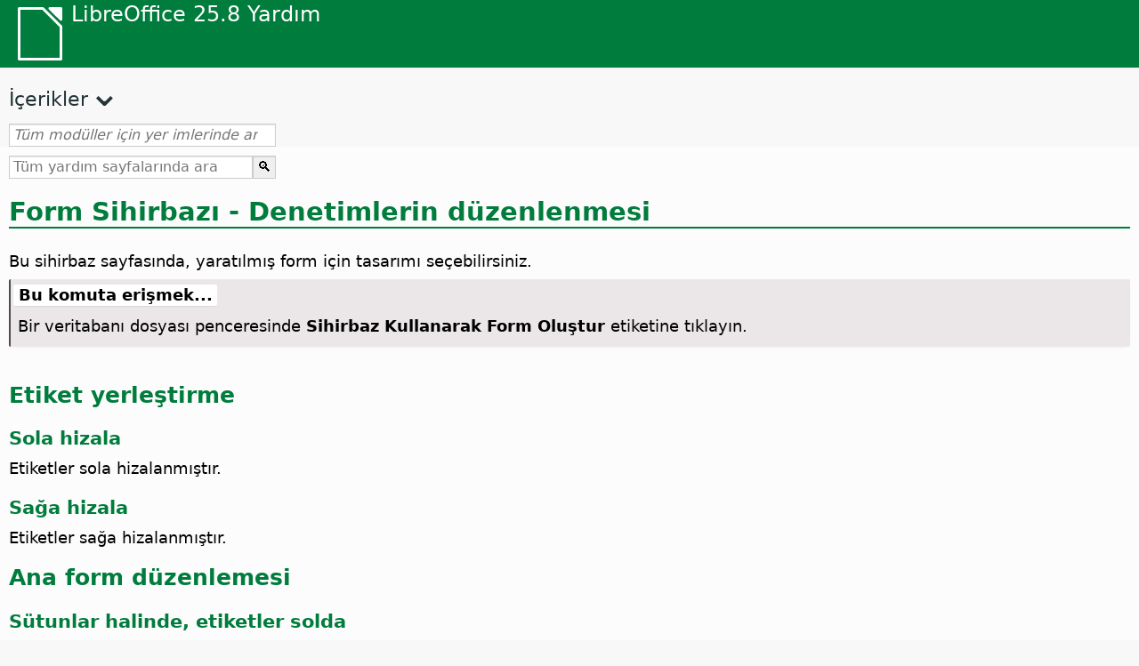

--- FILE ---
content_type: text/html
request_url: https://help.libreoffice.org/latest/tr/text/shared/autopi/01090300.html
body_size: 2786
content:
<!DOCTYPE html>
<html lang="tr" dir="ltr">
<head>
<base href="../../../../">
<meta http-equiv="Content-Type" content="text/html; charset=utf-8">
<meta http-equiv="Content-Security-Policy" content="script-src 'self' 'unsafe-inline' 'unsafe-eval' piwik.documentfoundation.org">
<title>Form Sihirbazı - Denetimlerin düzenlenmesi</title>
<link rel="shortcut icon" href="media/navigation/favicon.ico">
<link type="text/css" href="normalize.css" rel="Stylesheet">
<link type="text/css" href="prism.css" rel="Stylesheet">
<link type="text/css" href="default.css" rel="Stylesheet">
<script type="text/javascript" src="polyfills.js"></script><script type="text/javascript" src="languages.js"></script><script type="text/javascript" src="tr/langnames.js"></script><script type="text/javascript" src="flexsearch.debug.js"></script><script type="text/javascript" src="prism.js"></script><script type="text/javascript" src="help2.js" defer></script><script type="text/javascript" src="tdf_matomo.js" defer></script><script type="text/javascript" src="a11y-toggle.js" defer></script><script type="text/javascript" src="paginathing.js" defer></script><script type="text/javascript" src="tr/bookmarks.js" defer></script><script type="text/javascript" src="tr/contents.js" defer></script><script type="text/javascript" src="help.js" defer></script><meta name="viewport" content="width=device-width,initial-scale=1">
</head>
<body>
<header id="TopLeftHeader"><a class="symbol" href="tr/text/shared/05/new_help.html"><div></div></a><a class="logo" href="tr/text/shared/05/new_help.html"><p dir="auto">LibreOffice 25.8 Yardım</p></a><div class="dropdowns">
<div class="modules">
<button type="button" data-a11y-toggle="modules-nav" id="modules" aria-haspopup="true" aria-expanded="false" aria-controls="modules-nav">Modül</button><nav id="modules-nav" hidden=""></nav>
</div>
<div class="lang">
<button type="button" data-a11y-toggle="langs-nav" id="langs" aria-haspopup="true" aria-expanded="false" aria-controls="modules-nav">Dil</button><nav id="langs-nav" hidden=""></nav>
</div>
</div></header><aside class="leftside"><input id="accordion-1" name="accordion-menu" type="checkbox"><label for="accordion-1" dir="auto">İçerikler</label><div id="Contents" class="contents-treeview"></div></aside><div id="SearchFrame"><div id="Bookmarks">
<input id="search-bar" type="search" class="search" placeholder="Tüm modüller için yer imlerinde ara" dir="auto"><div class="nav-container" tabindex="0"><nav class="index" dir="auto"></nav></div>
</div></div>
<div id="DisplayArea" itemprop="softwareHelp" itemscope="true" itemtype="http://schema.org/SoftwareApplication">
<noscript><div id="WarnJS"><h1 dir="auto">LibreOffice Yardım sayfalarını görüntülemek için tarayıcıda JavaScript'i etkinleştirin.</h1></div></noscript>
<div class="xapian-omega-search"><form name="P" method="get" action="/25.8/tr/search" target="_top">
<input id="omega-autofocus" type="search" name="P" placeholder="Tüm yardım sayfalarında ara" dir="auto"><input type="submit" class="xapian-omega-search-button" value="🔍">
</form></div>
<meta itemprop="applicationCategory" content="BusinessApplication">
<meta itemprop="applicationSuite" content="LibreOffice">
<meta itemprop="name" content="LibreOffice">
<meta itemprop="operatingsystem" content="Windows, Linux, MacOS">
<meta itemprop="author.name" content="The LibreOffice Documentation Team">
<meta itemprop="publisher.name" content="The Document Foundation">
<meta itemprop="softwareVersion" content="25.8">
<meta itemprop="inLanguage" content="tr">
<meta itemprop="datePublished" content="2020">
<meta itemprop="headline" content="Form Sihirbazı - Denetimlerin düzenlenmesi">
<meta itemprop="license" content="https://www.libreoffice.org/download/license/">
<meta itemprop="image" content="media/navigation/libo-symbol-white.svg">
<a id="arrangecontrols"></a>
<h1 id="hd_id3163829" dir="auto">Form Sihirbazı - Denetimlerin düzenlenmesi</h1>
<p id="par_id3153539" class="paragraph" dir="auto">Bu sihirbaz sayfasında, yaratılmış form için tasarımı seçebilirsiniz.</p>

<a id="howtoget"></a><div class="howtoget">
<div><p class="howtogetheader" dir="auto"><a id="wie"></a>Bu komuta erişmek... </p></div>
<div class="howtogetbody">
  <div class="embedded"><p class="embedded" dir="auto">Bir veritabanı dosyası penceresinde <span class="emph">Sihirbaz Kullanarak Form Oluştur</span> etiketine tıklayın. </p></div>
</div>
</div>
<br>
<h2 id="hd_id3150791" dir="auto">Etiket yerleştirme</h2>
<a id="bm_id3154365"></a>
<h3 id="hd_id3153379" dir="auto">Sola hizala</h3>
<p id="par_id3151210" class="paragraph" dir="auto"><span class="avis">Etiketler sola hizalanmıştır.</span></p>
<a id="bm_id3125865"></a>
<h3 id="hd_id3149169" dir="auto">Sağa hizala</h3>
<p id="par_id3148672" class="paragraph" dir="auto"><span class="avis">Etiketler sağa hizalanmıştır.</span></p>
<h2 id="hd_id3153682" dir="auto">Ana form düzenlemesi</h2>
<a id="bm_id3154823"></a>
<h3 id="hd_id3155892" dir="auto">Sütunlar halinde, etiketler solda</h3>
<p id="par_id3149388" class="paragraph" dir="auto"><span class="avis">Veritabanı alanlarını sütunlar halinde hizalar ve etiketler alanların soluna yerleştirilir.</span></p>
<a id="bm_id3166460"></a>
<h3 id="hd_id3145345" dir="auto">Sütunlar halinde, etiketler üstte</h3>
<p id="par_id3150355" class="paragraph" dir="auto"><span class="avis">Veritabanı alanlarını sütunlar halinde hizalar ve etiketler alanların üstüne yerleştirilir.</span></p>
<a id="bm_id3146948"></a>
<h3 id="hd_id3147209" dir="auto">Veri Sayfası Olarak</h3>
<p id="par_id3153824" class="paragraph" dir="auto"><span class="avis">Veritabanı alanlarını sekmeli görünüm formunda hizalar.</span></p>
<a id="bm_id3149762"></a>
<h3 id="hd_id3154897" dir="auto">Bloklar halinde, etiketler üstte</h3>
<p id="par_id3155421" class="paragraph" dir="auto"><span class="avis">Etiketleri karşılık gelen verinin üstünde düzenler.</span></p>
<h2 id="par_idN106C9" dir="auto">Alt form düzenlemesi</h2>
<a id="bm_id3149763"></a>
<h3 id="par_idN106D5" dir="auto">Sütunlar halinde, etiketler solda</h3>
<p id="par_idN106D9" class="paragraph" dir="auto"><span class="avis">Veritabanı alanlarını sütunlar halinde hizalar ve etiketler alanların soluna yerleştirilir.</span></p>
<a id="bm_id3149764"></a>
<h3 id="par_idN106DC" dir="auto">Sütunlar halinde, etiketler üstte</h3>
<p id="par_idN106E0" class="paragraph" dir="auto"><span class="avis">Veritabanı alanlarını sütunlar halinde hizalar ve etiketler alanların üstüne yerleştirilir.</span></p>
<a id="bm_id3149765"></a>
<h3 id="par_idN106E3" dir="auto">Veri Sayfası Olarak</h3>
<p id="par_idN106E7" class="paragraph" dir="auto"><span class="avis">Veritabanı alanlarını sekmeli görünüm formunda hizalar.</span></p>
<a id="bm_id3149766"></a>
<h3 id="par_idN106EA" dir="auto">Bloklar halinde, etiketler üstte</h3>
<p id="par_idN106EE" class="paragraph" dir="auto"><span class="avis">Etiketleri karşılık gelen verinin üstünde düzenler.</span></p>
<p id="par_idN106F3" class="paragraph" dir="auto"><a target="_top" href="tr/text/shared/autopi/01090400.html">Form Sihirbazı - Veri girdisi belirle</a></p>
</div>
<div id="DonationFrame"><div class="donation"><p dir="auto"><a href="https://www.libreoffice.org/donate/?pk_campaign=help" target="_blank">Lütfen bizi destekleyin!</a></p></div></div>
<footer><h2 style="text-align: center;"><a href="https://books.libreoffice.org" target="_blank">LibreOffice Kitapları</a></h2>
<div class="noteicon" dir="auto" style="display:flex;justify-content:center;flex-wrap:wrap;row-gap:15px;">
<img src="media/navigation/libo-writer.svg" alt="Writer Icon" style="width:60px;height:60px;"><img src="media/navigation/libo-calc.svg" alt="Calc Icon" style="width:60px;height:60px;"><img src="media/navigation/libo-impress.svg" alt="Impress Icon" style="width:60px;height:60px;"><img src="media/navigation/libo-draw.svg" alt="Draw Icon" style="width:60px;height:60px;"><img src="media/navigation/libo-base.svg" alt="Base Icon" style="width:60px;height:60px;"><img src="media/navigation/libo-math.svg" alt="Math Icon" style="width:60px;height:60px;"><img src="media/navigation/libo-symbol-black.svg" alt="Getting Started Icon" style="width:60px;height:60px;">
</div>
<p itemscope="true" itemtype="http://schema.org/Organization" dir="auto"><meta itemprop="name" content="The Document Foundation"><meta itemprop="legalName" content="The Document Foundation"><meta itemprop="alternateName" content="TDF"><meta itemprop="publishingPrinciples" content="https://www.libreoffice.org/imprint"><a href="https://www.libreoffice.org/imprint" target="_blank">Impressum (Legal Info)</a> | <a href="https://www.libreoffice.org/privacy" target="_blank">Privacy Policy</a> | <a href="https://www.documentfoundation.org/statutes.pdf" target="_blank">Statutes (non-binding English translation)</a> - <a href="https://www.documentfoundation.org/satzung.pdf" target="_blank">Satzung (binding German version)</a> | Copyright information: Unless otherwise specified, all text and images on this website are licensed under the <a href="https://www.libreoffice.org/download/license/" target="_blank">Mozilla Public License v2.0</a>. “LibreOffice” and “The Document Foundation” are registered trademarks of their corresponding registered owners or are in actual use as trademarks in one or more countries. Their respective logos and icons are also subject to international copyright laws. Use thereof is explained in our <a href="https://wiki.documentfoundation.org/TradeMark_Policy" target="_blank">trademark policy</a>. LibreOffice was based on OpenOffice.org.</p>
<div id="DEBUG" class="debug">
<h3 class="bug">Help content debug info:</h3>
<p dir="auto">This page is: <a href="https://opengrok.libreoffice.org/xref/help/source/text/shared/autopi/01090300.xhp" target="_blank">/text/shared/autopi/01090300.xhp</a></p>
<p dir="auto">Title is: Form Sihirbazı - Denetimlerin düzenlenmesi</p>
<p id="bm_module" dir="auto"></p>
<p id="bm_system" dir="auto"></p>
<p id="bm_HID" dir="auto"></p>
</div></footer>
</body>
</html>


--- FILE ---
content_type: application/javascript
request_url: https://help.libreoffice.org/latest/tr/bookmarks.js
body_size: 121714
content:
var bookmarks = [
{url:"tr/text/swriter/guide/calculate.html?DbPAR=WRITER#bm_id3149909", app:"WRITER", text:"= -- in Writer tables"},
{url:"tr/text/swriter/02/add_to_list.html?DbPAR=WRITER#bm_id1001616018043189", app:"WRITER", text:"Add to List"},
{url:"tr/text/swriter/01/06100000.html?DbPAR=WRITER#bm_id3149353", app:"WRITER", text:"Asian languages -- sorting paragraphs/table rows"},
{url:"tr/text/swriter/guide/finding.html?DbPAR=WRITER#bm_id1163670", app:"WRITER", text:"Asya dilleri -- arama seçenekleri"},
{url:"tr/text/swriter/01/05040800.html?DbPAR=WRITER#bm_id3150760", app:"WRITER", text:"Asya düzeni için metin ızgarası"},
{url:"tr/text/swriter/01/05150100.html?DbPAR=WRITER#bm_id531611675140517", app:"WRITER", text:"AutoCorrect function -- headings"},
{url:"tr/text/swriter/guide/auto_off.html?DbPAR=WRITER#bm_id3154250", app:"WRITER", text:"AutoCorrect function -- turning off"},
{url:"tr/text/swriter/guide/text_capital.html?DbPAR=WRITER#bm_id3155182", app:"WRITER", text:"Başlıkların ilk harflerini büyük yapmak"},
{url:"tr/text/swriter/01/04090007.html?DbPAR=WRITER#bm_id3154106", app:"WRITER", text:"Belge Bilgisi alanları"},
{url:"tr/text/swriter/guide/stylist_update.html?DbPAR=WRITER#bm_id3155915", app:"WRITER", text:"Biçem listesi, Biçemler penceresine bakınız"},
{url:"tr/text/swriter/guide/resize_navigator.html?DbPAR=WRITER#bm_id3145088", app:"WRITER", text:"Biçemler penceresi -- sabitlemek ve boyutlandırmak"},
{url:"tr/text/swriter/guide/stylist_update.html?DbPAR=WRITER#bm_id3155915", app:"WRITER", text:"Biçemler ve Biçimlendirme penceresi --  seçimden güncellemek"},
{url:"tr/text/swriter/01/04020100.html?DbPAR=WRITER#bm_id5941038", app:"WRITER", text:"DDE --  bölüm eklemek için komut"},
{url:"tr/text/swriter/guide/table_insert.html?DbPAR=WRITER#bm_id3156377", app:"WRITER", text:"DDE --  tablo eklemek"},
{url:"tr/text/swriter/guide/resize_navigator.html?DbPAR=WRITER#bm_id3145088", app:"WRITER", text:"Galeri -- sabitlemek ve boyutlandırmak"},
{url:"tr/text/swriter/guide/navigator.html?DbPAR=WRITER#bm_id3154897", app:"WRITER", text:"Gezgin --  metinlere genel bakış"},
{url:"tr/text/swriter/guide/globaldoc_howtos.html?DbPAR=WRITER#bm_id3145246", app:"WRITER", text:"Gezgin -- ana belgeler"},
{url:"tr/text/swriter/guide/hyperlinks.html?DbPAR=WRITER#bm_id3155845", app:"WRITER", text:"Gezgin -- köprü eklemek"},
{url:"tr/text/swriter/01/04090007.html?DbPAR=WRITER#bm_id3154106", app:"WRITER", text:"HTML -- alanlar için özel etiketler"},
{url:"tr/text/swriter/guide/section_insert.html?DbPAR=WRITER#bm_id3149695", app:"WRITER", text:"HTML belgeleri --  bağlantılı bölümler eklemek"},
{url:"tr/text/swriter/guide/header_footer.html?DbPAR=WRITER#bm_id3155863", app:"WRITER", text:"HTML belgeleri --  üst bilgi ve alt bilgi"},
{url:"tr/text/swriter/guide/send2html.html?DbPAR=WRITER#bm_id3145087", app:"WRITER", text:"HTML belgeleri -- metin belgelerinden oluşturmak"},
{url:"tr/text/swriter/01/01160500.html?DbPAR=WRITER#bm_id891749227572703", app:"WRITER", text:"HTML document -- create"},
{url:"tr/text/swriter/guide/autocorr_except.html?DbPAR=WRITER#bm_id3152887", app:"WRITER", text:"Kısaltmalar"},
{url:"tr/text/swriter/librelogo/LibreLogo.html?DbPAR=WRITER#bm1", app:"WRITER", text:"LibreLogo"},
{url:"tr/text/swriter/guide/main.html?DbPAR=WRITER#bm_id3155855", app:"WRITER", text:"LibreOffice Writer --  yönergeleri"},
{url:"tr/text/swriter/01/04090007.html?DbPAR=WRITER#bm_id3154106", app:"WRITER", text:"LibreOffice Writer --  özel HTML etiketleri"},
{url:"tr/text/swriter/02/add_to_list.html?DbPAR=WRITER#bm_id1001616018043189", app:"WRITER", text:"Lists -- merging"},
{url:"tr/text/swriter/librelogo/LibreLogo.html?DbPAR=WRITER#bm1", app:"WRITER", text:"Logo"},
{url:"tr/text/swriter/guide/arrange_chapters.html?DbPAR=WRITER#bm_id3149973", app:"WRITER", text:"Navigator -- outline levels and headings"},
{url:"tr/text/swriter/guide/table_insert.html?DbPAR=WRITER#bm_id3156377", app:"WRITER", text:"OLE nesneleri --  içine tablo eklemek"},
{url:"tr/text/swriter/guide/border_object.html?DbPAR=WRITER#bm_id3146957", app:"WRITER", text:"OLE nesneleri -- kenarlıklar"},
{url:"tr/text/swriter/guide/references.html?DbPAR=WRITER#bm_id3145087", app:"WRITER", text:"OLE nesneleri -- çapraz başvuru vermek"},
{url:"tr/text/swriter/01/legacynumbering.html?DbPAR=WRITER#bm_id601579742532876", app:"WRITER", text:"OpenOffice.org legacy numbering"},
{url:"tr/text/swriter/guide/word_completion.html?DbPAR=WRITER#bm_id3148882", app:"WRITER", text:"Otomatik Düzelt işlevi --  kelime tamamlama"},
{url:"tr/text/swriter/guide/autocorr_except.html?DbPAR=WRITER#bm_id3152887", app:"WRITER", text:"Otomatik Düzeltme --  özel durum eklemek"},
{url:"tr/text/swriter/guide/smarttags.html?DbPAR=WRITER#bm_id3155622", app:"WRITER", text:"Otomatik Düzeltme fonksiyonu --  akıllı etiketler"},
{url:"tr/text/swriter/01/05150000.html?DbPAR=WRITER#bm_id3153925", app:"WRITER", text:"Otomatik Düzeltme işlevi -- metin belgeleri"},
{url:"tr/text/swriter/guide/autotext.html?DbPAR=WRITER#bm_id3155521", app:"WRITER", text:"Otomatik Metin"},
{url:"tr/text/swriter/01/accessibility_check.html?DbPAR=WRITER#bm_id551630942369429", app:"WRITER", text:"PDF/UA -- check"},
{url:"tr/text/swriter/guide/section_edit.html?DbPAR=WRITER#bm_id421641501464020", app:"WRITER", text:"Protect section -- removing"},
{url:"tr/text/swriter/guide/section_edit.html?DbPAR=WRITER#bm_id421641501464020", app:"WRITER", text:"Read-only contents -- editing"},
{url:"tr/text/swriter/guide/even_odd_sdw.html?DbPAR=WRITER#bm_id3153407", app:"WRITER", text:"Sol Sayfa sayfa biçemi"},
{url:"tr/text/swriter/librelogo/LibreLogo.html?DbPAR=WRITER#bm1", app:"WRITER", text:"Turtle graphics"},
{url:"tr/text/swriter/guide/fields.html?DbPAR=WRITER#bm_id3145576", app:"WRITER", text:"Yardım önerileri -- alanlar"},
{url:"tr/text/swriter/01/accessibility_check.html?DbPAR=WRITER#bm_id551630942369429", app:"WRITER", text:"accessibility -- check in text document"},
{url:"tr/text/swriter/guide/ruler.html?DbPAR=WRITER#bm_id8186284", app:"WRITER", text:"adjusting page margins"},
{url:"tr/text/swriter/guide/header_with_chapter.html?DbPAR=WRITER#bm_id3155919", app:"WRITER", text:"adlar --  üst bilgilerdeki bölüm adları"},
{url:"tr/text/swriter/01/04180400.html?DbPAR=WRITER#bm_id3145799", app:"WRITER", text:"adres defteleri --  değiştir"},
{url:"tr/text/swriter/guide/smarttags.html?DbPAR=WRITER#bm_id3155622", app:"WRITER", text:"akıllı etiketler"},
{url:"tr/text/swriter/guide/conditional_text.html?DbPAR=WRITER#bm_id3155619", app:"WRITER", text:"alan olarak eğer-ise sorguları"},
{url:"tr/text/swriter/01/04090007.html?DbPAR=WRITER#bm_id3154106", app:"WRITER", text:"alanlar --  HTML olarak içe aktar ve dışa aktar"},
{url:"tr/text/swriter/02/18030500.html?DbPAR=WRITER#bm_id3147169", app:"WRITER", text:"alanlar --  konu"},
{url:"tr/text/swriter/guide/fields_userdata.html?DbPAR=WRITER#bm_id3153398", app:"WRITER", text:"alanlar --  kullanıcı verisi"},
{url:"tr/text/swriter/guide/fields_enter.html?DbPAR=WRITER#bm_id3155916", app:"WRITER", text:"alanlar --  metin içinde giriş alanları"},
{url:"tr/text/swriter/01/04090200.html?DbPAR=WRITER#bm_id3145828", app:"WRITER", text:"alanlar -- durumları tanımlama"},
{url:"tr/text/swriter/01/04090200.html?DbPAR=WRITER#bm_id3145828", app:"WRITER", text:"alanlar -- durumları tanımlama"},
{url:"tr/text/swriter/01/04090300.html?DbPAR=WRITER#bm_id991519648545589", app:"WRITER", text:"alanlar -- düzenlemek"},
{url:"tr/text/swriter/02/18030200.html?DbPAR=WRITER#bm_id3147174", app:"WRITER", text:"alanlar -- eklenen zaman"},
{url:"tr/text/swriter/guide/fields.html?DbPAR=WRITER#bm_id3145576", app:"WRITER", text:"alanlar -- güncelleme/görüntüleme"},
{url:"tr/text/swriter/guide/field_convert.html?DbPAR=WRITER#bm_id3154079", app:"WRITER", text:"alanlar -- metne dönüştürmek"},
{url:"tr/text/swriter/guide/conditional_text.html?DbPAR=WRITER#bm_id3155619", app:"WRITER", text:"alanlardaki koşullu metni eşleştirmek"},
{url:"tr/text/swriter/guide/indices_index.html?DbPAR=WRITER#bm_id3155911", app:"WRITER", text:"alfabetik dizinler"},
{url:"tr/text/swriter/guide/globaldoc_howtos.html?DbPAR=WRITER#bm_id3145246", app:"WRITER", text:"alt belgeler -- oluşturma/düzenleme/dışa aktarma"},
{url:"tr/text/swriter/guide/footer_pagenumber.html?DbPAR=WRITER#bm_id3155624", app:"WRITER", text:"alt bilgi --  sayfa numaralı"},
{url:"tr/text/swriter/guide/header_with_line.html?DbPAR=WRITER#bm_id3154866", app:"WRITER", text:"alt bilgi -- biçimlendirmek"},
{url:"tr/text/swriter/guide/header_footer.html?DbPAR=WRITER#bm_id3155863", app:"WRITER", text:"alt bilgi -- hakkında"},
{url:"tr/text/swriter/guide/footer_nextpage.html?DbPAR=WRITER#bm_id3145819", app:"WRITER", text:"alt bilgide sonraki sayfa numarası"},
{url:"tr/text/swriter/guide/header_pagestyles.html?DbPAR=WRITER#bm_id3155920", app:"WRITER", text:"alt bilgiler -- sol ve sağ sayfalar için tanımlamak"},
{url:"tr/text/swriter/guide/globaldoc.html?DbPAR=WRITER#bm_id3145246", app:"WRITER", text:"altbelgeler -- özellikler"},
{url:"tr/text/swriter/guide/change_header.html?DbPAR=WRITER#bm_id3146875", app:"WRITER", text:"altlıklar --  eklemek"},
{url:"tr/text/swriter/guide/indices_multidoc.html?DbPAR=WRITER#bm_id3153418", app:"WRITER", text:"ana belgeler -- dizinler"},
{url:"tr/text/swriter/guide/globaldoc_howtos.html?DbPAR=WRITER#bm_id3145246", app:"WRITER", text:"ana belgeler -- oluşturma/düzenleme/dışa aktarma"},
{url:"tr/text/swriter/guide/globaldoc.html?DbPAR=WRITER#bm_id3145246", app:"WRITER", text:"ana belgeler -- özellikler"},
{url:"tr/text/swriter/01/01160200.html?DbPAR=WRITER#bm_id481537444644102", app:"WRITER", text:"anahat -- anahattan panoya"},
{url:"tr/text/swriter/guide/chapter_numbering.html?DbPAR=WRITER#bm_id3147682", app:"WRITER", text:"anahat -- numaralandırma"},
{url:"tr/text/swriter/guide/send2html.html?DbPAR=WRITER#bm_id3145087", app:"WRITER", text:"anasayfa oluşturmak"},
{url:"tr/text/swriter/guide/using_thesaurus.html?DbPAR=WRITER#bm_id3145576", app:"WRITER", text:"arama -- eşanlamlılar"},
{url:"tr/text/swriter/guide/references_modify.html?DbPAR=WRITER#bm_id3149291", app:"WRITER", text:"arama -- çapraz başvurular"},
{url:"tr/text/swriter/guide/finding.html?DbPAR=WRITER#bm_id1163670", app:"WRITER", text:"aramak --  biçimler"},
{url:"tr/text/swriter/guide/finding.html?DbPAR=WRITER#bm_id1163670", app:"WRITER", text:"aramak, ayrıca bknz. bulmak"},
{url:"tr/text/swriter/01/02110100.html?DbPAR=WRITER#bm_id3155338", app:"WRITER", text:"aranıyor --  bir arama yineleniyor"},
{url:"tr/text/swriter/02/14020000.html?DbPAR=WRITER#bm_id3149687", app:"WRITER", text:"arithmetical operators in formulas"},
{url:"tr/text/swriter/guide/background.html?DbPAR=WRITER#bm_id3149346", app:"WRITER", text:"arkaplan -- metin nesneleri"},
{url:"tr/text/swriter/guide/pagebackground.html?DbPAR=WRITER#bm_id8431653", app:"WRITER", text:"arkaplanlar --  farklı sayfalar"},
{url:"tr/text/swriter/guide/background.html?DbPAR=WRITER#bm_id3149346", app:"WRITER", text:"arkaplanlar -- seçme"},
{url:"tr/text/swriter/guide/arrange_chapters.html?DbPAR=WRITER#bm_id3149973", app:"WRITER", text:"arranging -- headings"},
{url:"tr/text/swriter/01/05060100.html?DbPAR=WRITER#bm_id9646290", app:"WRITER", text:"aspect ratio -- resizing objects"},
{url:"tr/text/swriter/guide/jump2statusbar.html?DbPAR=WRITER#bm_id3145778", app:"WRITER", text:"atlamak:yer imlerine"},
{url:"tr/text/swriter/01/01160300.html?DbPAR=WRITER#bm_id171749230051678", app:"WRITER", text:"autoabstract -- create"},
{url:"tr/text/swriter/01/01160400.html?DbPAR=WRITER#bm_id31749230428547", app:"WRITER", text:"autoasbstract to presentation"},
{url:"tr/text/swriter/01/05150200.html?DbPAR=WRITER#bm_id5028839", app:"WRITER", text:"autocorrect -- apply manually"},
{url:"tr/text/swriter/guide/auto_off.html?DbPAR=WRITER#bm_id3154250", app:"WRITER", text:"automatic changes on/off"},
{url:"tr/text/swriter/01/05150100.html?DbPAR=WRITER#bm_id531611675140517", app:"WRITER", text:"automatic heading formatting"},
{url:"tr/text/swriter/guide/captions_numbers.html?DbPAR=WRITER#bm_id3147684", app:"WRITER", text:"automatic numbering -- of objects"},
{url:"tr/text/swriter/guide/text_direct_cursor.html?DbPAR=WRITER#bm_id3155178", app:"WRITER", text:"ayarlar --  serbest imleç"},
{url:"tr/text/swriter/guide/word_completion_adjust.html?DbPAR=WRITER#bm_id3148882", app:"WRITER", text:"ayarlar -- kelime tamamlama"},
{url:"tr/text/swriter/guide/word_completion_adjust.html?DbPAR=WRITER#bm_id3148882", app:"WRITER", text:"aylar --  otomatik tamalamak"},
{url:"tr/text/swriter/guide/using_hyphen.html?DbPAR=WRITER#bm_id3149695", app:"WRITER", text:"ayırma, hecelemeyi görmek"},
{url:"tr/text/swriter/menu/contentcontrol_submenu.html?DbPAR=WRITER#bm_id901672741515183", app:"WRITER", text:"açılır liste -- içerik denetimi"},
{url:"tr/text/swriter/guide/autotext.html?DbPAR=WRITER#bm_id3155521", app:"WRITER", text:"ağlar ve Otomatik Metin dizinleri"},
{url:"tr/text/swriter/guide/registertrue.html?DbPAR=WRITER#bm_id4825891", app:"WRITER", text:"baskı kontrol şeriti -- safalar ve paragraflar"},
{url:"tr/text/swriter/02/03210000.html?DbPAR=WRITER#bm_id641692884203505", app:"WRITER", text:"bağlantı -- çerçeveler"},
{url:"tr/text/swriter/guide/section_insert.html?DbPAR=WRITER#bm_id3149695", app:"WRITER", text:"bağlantılar --  bölümleri ekleme"},
{url:"tr/text/swriter/04/01020000.html?DbPAR=WRITER#bm_id3155395", app:"WRITER", text:"başlık --  sekme durmasıyla başlar"},
{url:"tr/text/swriter/guide/even_odd_sdw.html?DbPAR=WRITER#bm_id3153407", app:"WRITER", text:"başlık sayfaları --  sayfa biçemleri"},
{url:"tr/text/swriter/guide/change_header.html?DbPAR=WRITER#bm_id3146875", app:"WRITER", text:"başlıklar --  eklemek"},
{url:"tr/text/swriter/04/01020000.html?DbPAR=WRITER#bm_id3150396", app:"WRITER", text:"başlıklar --  klavye ile taslak düzeylerini değiştirme"},
{url:"tr/text/swriter/guide/chapter_numbering.html?DbPAR=WRITER#bm_id3147682", app:"WRITER", text:"başlıklar --  numaralandırma/paragraf biçemleri"},
{url:"tr/text/swriter/guide/navigator.html?DbPAR=WRITER#bm_id3154897", app:"WRITER", text:"başlıklar -- sıçrama"},
{url:"tr/text/swriter/guide/references_modify.html?DbPAR=WRITER#bm_id3149291", app:"WRITER", text:"başvurular --  çapraz-başvuruları güncelleme"},
{url:"tr/text/swriter/guide/references.html?DbPAR=WRITER#bm_id3145087", app:"WRITER", text:"başvurular -- çapraz başvuru eklemek"},
{url:"tr/text/swriter/guide/protection.html?DbPAR=WRITER#bm_id3150620", app:"WRITER", text:"belge -- değişikliklerden korumak"},
{url:"tr/text/swriter/guide/globaldoc.html?DbPAR=WRITER#bm_id3145246", app:"WRITER", text:"belgeler --  ana belgeler ve alt belgeler"},
{url:"tr/text/swriter/guide/words_count.html?DbPAR=WRITER#bm_id3149686", app:"WRITER", text:"belgeler --  kelime/karakter"},
{url:"tr/text/swriter/guide/print_small.html?DbPAR=WRITER#bm_id3149694", app:"WRITER", text:"belgelerin çoklu sayfa görünümü"},
{url:"tr/text/swriter/guide/indices_multidoc.html?DbPAR=WRITER#bm_id3153418", app:"WRITER", text:"birden fazla belge -- dizinler"},
{url:"tr/text/swriter/guide/print_small.html?DbPAR=WRITER#bm_id3149694", app:"WRITER", text:"birden fazla sayfa yazdırmanın azaltılması"},
{url:"tr/text/swriter/01/05200000.html?DbPAR=WRITER#bm_id3154652", app:"WRITER", text:"birleştirme --  tablolar"},
{url:"tr/text/swriter/guide/join_numbered_lists.html?DbPAR=WRITER#bm_id3150495", app:"WRITER", text:"birleştirme -- numaralandırılmış listeler"},
{url:"tr/text/swriter/guide/indices_multidoc.html?DbPAR=WRITER#bm_id3153418", app:"WRITER", text:"birleştirmek -- dizinler"},
{url:"tr/text/swriter/guide/table_cellmerge.html?DbPAR=WRITER#bm_id3147240", app:"WRITER", text:"birleştirmek -- hücreler"},
{url:"tr/text/swriter/guide/templates_styles.html?DbPAR=WRITER#bm_id3153396", app:"WRITER", text:"biçemler --  biçemler ve şablonlar"},
{url:"tr/text/swriter/01/05130100.html?DbPAR=WRITER#bm_id3154656", app:"WRITER", text:"biçemler --  koşullu"},
{url:"tr/text/swriter/guide/stylist_update.html?DbPAR=WRITER#bm_id3155915", app:"WRITER", text:"biçemler --  seçimden güncellemek"},
{url:"tr/text/swriter/guide/stylist_fromselect.html?DbPAR=WRITER#bm_id3155911", app:"WRITER", text:"biçemler --  seçimden oluşturma"},
{url:"tr/text/swriter/guide/stylist_fillformat.html?DbPAR=WRITER#bm_id3145084", app:"WRITER", text:"biçemler -- aktarma"},
{url:"tr/text/swriter/guide/globaldoc.html?DbPAR=WRITER#bm_id3145246", app:"WRITER", text:"biçemler -- ana belgeler"},
{url:"tr/text/swriter/guide/finding.html?DbPAR=WRITER#bm_id1163670", app:"WRITER", text:"biçemler -- bulmak"},
{url:"tr/text/swriter/guide/pagenumbers.html?DbPAR=WRITER#bm_id5918759", app:"WRITER", text:"biçemler -- sayfa numaraları"},
{url:"tr/text/swriter/guide/templates_styles.html?DbPAR=WRITER#bm_id3153396", app:"WRITER", text:"biçemleri biçimlendirmek --  biçemler ve şablonlar"},
{url:"tr/text/swriter/guide/stylist_fillformat.html?DbPAR=WRITER#bm_id3145084", app:"WRITER", text:"biçemleri kopyalamak için fırça"},
{url:"tr/text/swriter/guide/stylist_fillformat.html?DbPAR=WRITER#bm_id3145084", app:"WRITER", text:"biçim doldurma kipi"},
{url:"tr/text/swriter/guide/indices_form.html?DbPAR=WRITER#bm_id3155855", app:"WRITER", text:"biçimlendirme --  dizinler ve içerik tablosu"},
{url:"tr/text/swriter/guide/reset_format.html?DbPAR=WRITER#bm_id3149963", app:"WRITER", text:"biçimlendirme --  doğrudan biçimlendirmeden çıkış"},
{url:"tr/text/swriter/guide/wrap.html?DbPAR=WRITER#bm_id3154486", app:"WRITER", text:"biçimlendirme --  kontur dağılımı"},
{url:"tr/text/swriter/guide/even_odd_sdw.html?DbPAR=WRITER#bm_id3153407", app:"WRITER", text:"biçimlendirme --  çift/tek sayfalar"},
{url:"tr/text/swriter/guide/pagenumbers.html?DbPAR=WRITER#bm_id5918759", app:"WRITER", text:"biçimlendirme -- sayfa numaraları"},
{url:"tr/text/swriter/guide/indenting.html?DbPAR=WRITER#bm_id3155869", app:"WRITER", text:"biçimlendirmek --  Paragraf girintilemek"},
{url:"tr/text/swriter/guide/shortcut_writing.html?DbPAR=WRITER#bm_id3149689", app:"WRITER", text:"biçimlendirmek --  kalın, yazarken"},
{url:"tr/text/swriter/guide/registertrue.html?DbPAR=WRITER#bm_id4825891", app:"WRITER", text:"biçimlendirmek -- baskı kontrol şerit metni"},
{url:"tr/text/swriter/guide/finding.html?DbPAR=WRITER#bm_id1163670", app:"WRITER", text:"biçimler --  bulmak ve değiştirmek"},
{url:"tr/text/swriter/guide/stylist_fillformat.html?DbPAR=WRITER#bm_id3145084", app:"WRITER", text:"biçimler --  kopyalama ve yapıştırma"},
{url:"tr/text/swriter/guide/reset_format.html?DbPAR=WRITER#bm_id3149963", app:"WRITER", text:"biçimler --  sıfırlamak"},
{url:"tr/text/swriter/01/05030200.html?DbPAR=WRITER#bm_id2502212", app:"WRITER", text:"blok koru, pencerelere ve tek kalanlara bak"},
{url:"tr/text/swriter/guide/auto_off.html?DbPAR=WRITER#bm_id3154250", app:"WRITER", text:"borders --  automatic drawing on/off"},
{url:"tr/text/swriter/guide/table_sizing.html?DbPAR=WRITER#bm_id3156108", app:"WRITER", text:"boyutlandırma -- metin tablolarında satırlar ve sütunlar"},
{url:"tr/text/swriter/guide/resize_navigator.html?DbPAR=WRITER#bm_id3145088", app:"WRITER", text:"boyutlandırmak -- pencereler"},
{url:"tr/text/swriter/guide/footnote_with_line.html?DbPAR=WRITER#bm_id3147683", app:"WRITER", text:"boşluk bırakmak --  sonno/dipnot"},
{url:"tr/text/swriter/guide/registertrue.html?DbPAR=WRITER#bm_id4825891", app:"WRITER", text:"boşluk bırakmak -- baskı kontrol şerit metni"},
{url:"tr/text/swriter/guide/print_brochure.html?DbPAR=WRITER#bm_id6743064", app:"WRITER", text:"broşürler --  tekil yazdırmak"},
{url:"tr/text/swriter/guide/insert_tab_innumbering.html?DbPAR=WRITER#bm_id3145078", app:"WRITER", text:"bullet lists -- changing levels"},
{url:"tr/text/swriter/guide/using_numbered_lists.html?DbPAR=WRITER#bm_id3155186", app:"WRITER", text:"bullets -- adding and editing"},
{url:"tr/text/swriter/guide/finding.html?DbPAR=WRITER#bm_id1163670", app:"WRITER", text:"bulmak --  metin/metin biçimi/biçemi/nesnesi"},
{url:"tr/text/swriter/guide/chapter_numbering.html?DbPAR=WRITER#bm_id3147682", app:"WRITER", text:"bölüm numaralandırma"},
{url:"tr/text/swriter/01/04020100.html?DbPAR=WRITER#bm_id5941038", app:"WRITER", text:"bölümler --  DDE tarafından bölüm ekleme"},
{url:"tr/text/swriter/guide/section_edit.html?DbPAR=WRITER#bm_id3149816", app:"WRITER", text:"bölümler --  düzenlemek"},
{url:"tr/text/swriter/guide/section_insert.html?DbPAR=WRITER#bm_id3149695", app:"WRITER", text:"bölümler --  ekleme"},
{url:"tr/text/swriter/guide/hidden_text.html?DbPAR=WRITER#bm_id3148856", app:"WRITER", text:"bölümler --  gizleme"},
{url:"tr/text/swriter/guide/protection.html?DbPAR=WRITER#bm_id3150620", app:"WRITER", text:"bölümler --  korumak/korumayı kaldırmak"},
{url:"tr/text/swriter/guide/sections.html?DbPAR=WRITER#bm_id3149832", app:"WRITER", text:"bölümler --  kullanımındaki sütunlar"},
{url:"tr/text/swriter/guide/textdoc_inframe.html?DbPAR=WRITER#bm_id3155185", app:"WRITER", text:"bölümler -- harici içerik eklemek"},
{url:"tr/text/swriter/guide/chapter_numbering.html?DbPAR=WRITER#bm_id3147682", app:"WRITER", text:"bölümler -- numaralandırma"},
{url:"tr/text/swriter/guide/section_edit.html?DbPAR=WRITER#bm_id3149816", app:"WRITER", text:"bölümler -- silmek"},
{url:"tr/text/swriter/guide/dragdroptext.html?DbPAR=WRITER#bm_id3155919", app:"WRITER", text:"bölümler -- taşımak ve kopyalamak"},
{url:"tr/text/swriter/guide/autocorr_except.html?DbPAR=WRITER#bm_id3152887", app:"WRITER", text:"büyük harfler -- belirli kısaltmalardan sonrasını önlemek"},
{url:"tr/text/swriter/01/05030400.html?DbPAR=WRITER#bm_id7635731", app:"WRITER", text:"büyük harfler -- paragrafa başlama"},
{url:"tr/text/swriter/guide/text_capital.html?DbPAR=WRITER#bm_id3155182", app:"WRITER", text:"büyük harfleri -- küçük harflerle dönüştürmek"},
{url:"tr/text/swriter/guide/numbering_paras.html?DbPAR=WRITER#bm_id3149637", app:"WRITER", text:"büyük noktalı listeler --  durdurmak"},
{url:"tr/text/swriter/guide/text_capital.html?DbPAR=WRITER#bm_id3155182", app:"WRITER", text:"büyükharfler --  metin biçimlendirmek"},
{url:"tr/text/swriter/guide/calculate.html?DbPAR=WRITER#bm_id3149909", app:"WRITER", text:"calculating --  in text"},
{url:"tr/text/swriter/guide/text_animation.html?DbPAR=WRITER#bm_id3151182", app:"WRITER", text:"canlandırmalar -- metin"},
{url:"tr/text/swriter/guide/auto_off.html?DbPAR=WRITER#bm_id3154250", app:"WRITER", text:"capital letters -- changing to small letters after periods"},
{url:"tr/text/swriter/guide/captions_numbers.html?DbPAR=WRITER#bm_id3147684", app:"WRITER", text:"captions --  adding chapter numbers"},
{url:"tr/text/swriter/guide/captions_numbers.html?DbPAR=WRITER#bm_id3147684", app:"WRITER", text:"captions --  adding heading numbers"},
{url:"tr/text/swriter/guide/captions.html?DbPAR=WRITER#bm_id3147691", app:"WRITER", text:"captions --  inserting and editing"},
{url:"tr/text/swriter/guide/text_centervert.html?DbPAR=WRITER#bm_id3155177", app:"WRITER", text:"centering -- frames on pages"},
{url:"tr/text/swriter/guide/auto_off.html?DbPAR=WRITER#bm_id3154250", app:"WRITER", text:"changes -- automatic"},
{url:"tr/text/swriter/guide/using_numbered_lists.html?DbPAR=WRITER#bm_id3155186", app:"WRITER", text:"changing -- bulleting symbols"},
{url:"tr/text/swriter/guide/captions_numbers.html?DbPAR=WRITER#bm_id3147684", app:"WRITER", text:"chapter numbers in captions"},
{url:"tr/text/swriter/01/05130000.html?DbPAR=WRITER#bm_id4005249", app:"WRITER", text:"character styles -- style categories"},
{url:"tr/text/swriter/guide/search_regexp.html?DbPAR=WRITER#bm_id3150099", app:"WRITER", text:"characters -- finding all"},
{url:"tr/text/swriter/01/spotlight_chars_df.html?DbPAR=WRITER#bm_id401688481259265", app:"WRITER", text:"characters direct formatting -- spotlighting"},
{url:"tr/text/swriter/01/view_images_charts.html?DbPAR=WRITER#bm_id561686935375127", app:"WRITER", text:"chart -- view in text document"},
{url:"tr/text/swriter/guide/captions.html?DbPAR=WRITER#bm_id3147691", app:"WRITER", text:"charts --  labeling"},
{url:"tr/text/swriter/01/contentcontrol00.html?DbPAR=WRITER#bm_id401672741265611", app:"WRITER", text:"checkbox -- content control properties"},
{url:"tr/text/swriter/01/04010000.html?DbPAR=WRITER#bm_id991649682491332", app:"WRITER", text:"clear left -- manual break"},
{url:"tr/text/swriter/01/04010000.html?DbPAR=WRITER#bm_id991649682491332", app:"WRITER", text:"clear right -- manual break"},
{url:"tr/text/swriter/01/05090300.html?DbPAR=WRITER#bm_id3154558", app:"WRITER", text:"columns --  breaks in text tables"},
{url:"tr/text/swriter/01/contentcontrol00.html?DbPAR=WRITER#bm_id401672741265611", app:"WRITER", text:"combo box -- content control properties"},
{url:"tr/text/swriter/01/sidebar_comments.html?DbPAR=WRITER#bm_id31727446644995", app:"WRITER", text:"comments -- filter"},
{url:"tr/text/swriter/01/sidebar_comments.html?DbPAR=WRITER#bm_id31727446644995", app:"WRITER", text:"comments -- sidebar"},
{url:"tr/text/swriter/01/sidebar_comments.html?DbPAR=WRITER#bm_id31727446644995", app:"WRITER", text:"comments -- sort by date"},
{url:"tr/text/swriter/01/sidebar_comments.html?DbPAR=WRITER#bm_id31727446644995", app:"WRITER", text:"comments -- sort by position"},
{url:"tr/text/swriter/01/sidebar_comments.html?DbPAR=WRITER#bm_id31727446644995", app:"WRITER", text:"comments -- sort"},
{url:"tr/text/swriter/01/contentcontrol00.html?DbPAR=WRITER#bm_id401672741265611", app:"WRITER", text:"content control -- properties"},
{url:"tr/text/swriter/01/copyfielddialog.html?DbPAR=WRITER#bm_id171516897713650", app:"WRITER", text:"copy field dialog -- text documents"},
{url:"tr/text/swriter/01/copyfielddialog.html?DbPAR=WRITER#bm_id171516897713650", app:"WRITER", text:"copying field text -- read-only documents"},
{url:"tr/text/swriter/01/contentcontrol00.html?DbPAR=WRITER#bm_id401672741265611", app:"WRITER", text:"date -- content control properties"},
{url:"tr/text/swriter/guide/number_date_conv.html?DbPAR=WRITER#bm_id3156383", app:"WRITER", text:"dates -- formatting automatically in tables"},
{url:"tr/text/swriter/guide/pagestyles.html?DbPAR=WRITER#bm_id7071138", app:"WRITER", text:"defining -- page styles"},
{url:"tr/text/swriter/guide/page_break.html?DbPAR=WRITER#bm_id3155183", app:"WRITER", text:"deleting -- page breaks"},
{url:"tr/text/swriter/guide/insert_tab_innumbering.html?DbPAR=WRITER#bm_id3145078", app:"WRITER", text:"demote level -- in lists"},
{url:"tr/text/swriter/guide/arrange_chapters.html?DbPAR=WRITER#bm_id3149973", app:"WRITER", text:"demoting outline levels"},
{url:"tr/text/swriter/01/sidebar_design.html?DbPAR=WRITER#bm_id431731354972745", app:"WRITER", text:"design -- apply preset"},
{url:"tr/text/swriter/01/sidebar_design.html?DbPAR=WRITER#bm_id431731354972745", app:"WRITER", text:"design -- apply theme"},
{url:"tr/text/swriter/01/sidebar_design.html?DbPAR=WRITER#bm_id431731354972745", app:"WRITER", text:"design -- sidebar"},
{url:"tr/text/swriter/guide/footer_nextpage.html?DbPAR=WRITER#bm_id3145819", app:"WRITER", text:"devam sayfaları"},
{url:"tr/text/swriter/guide/fields.html?DbPAR=WRITER#bm_id3145576", app:"WRITER", text:"devre dışı bırakma -- alan vurgulama"},
{url:"tr/text/swriter/guide/word_completion.html?DbPAR=WRITER#bm_id3148882", app:"WRITER", text:"devre dışı bırakmak -- kelime tamamlama"},
{url:"tr/text/swriter/guide/even_odd_sdw.html?DbPAR=WRITER#bm_id3153407", app:"WRITER", text:"değişken sayfa biçemli boş sayfalar"},
{url:"tr/text/swriter/guide/even_odd_sdw.html?DbPAR=WRITER#bm_id3153407", app:"WRITER", text:"değişken sayfa biçemli boş sayfalar"},
{url:"tr/text/swriter/guide/fields_date.html?DbPAR=WRITER#bm_id5111545", app:"WRITER", text:"değişken tarihler"},
{url:"tr/text/swriter/01/04090200.html?DbPAR=WRITER#bm_id3145828", app:"WRITER", text:"değişkenler --  durumlarda"},
{url:"tr/text/swriter/guide/hidden_text.html?DbPAR=WRITER#bm_id3148856", app:"WRITER", text:"değişkenler --  metni gizlemek için"},
{url:"tr/text/swriter/guide/fields.html?DbPAR=WRITER#bm_id3145576", app:"WRITER", text:"değiştirme -- alan gölgelendirme"},
{url:"tr/text/swriter/guide/field_convert.html?DbPAR=WRITER#bm_id3154079", app:"WRITER", text:"değiştirme -- metinden, alanlara"},
{url:"tr/text/swriter/guide/finding.html?DbPAR=WRITER#bm_id1163670", app:"WRITER", text:"değiştirmek --  metin ve metin biçimleri"},
{url:"tr/text/swriter/guide/field_convert.html?DbPAR=WRITER#bm_id3154079", app:"WRITER", text:"değiştirmek -- alanları metne"},
{url:"tr/text/swriter/guide/indenting.html?DbPAR=WRITER#bm_id3155869", app:"WRITER", text:"değiştirmek -- girintiler"},
{url:"tr/text/swriter/guide/numbering_paras.html?DbPAR=WRITER#bm_id3149637", app:"WRITER", text:"değiştirmek -- listede sayıları başlatmak"},
{url:"tr/text/swriter/guide/text_capital.html?DbPAR=WRITER#bm_id3155182", app:"WRITER", text:"değiştirmek -- metnin büyük/küçük harfini"},
{url:"tr/text/swriter/guide/pagebackground.html?DbPAR=WRITER#bm_id8431653", app:"WRITER", text:"değiştirmek -- sayfa arkaplanlar"},
{url:"tr/text/swriter/guide/spellcheck_dialog.html?DbPAR=WRITER#bm_id3149684", app:"WRITER", text:"dilbilgisi denetleyici"},
{url:"tr/text/swriter/guide/footnote_with_line.html?DbPAR=WRITER#bm_id3147683", app:"WRITER", text:"dipnot --  boşluk bırakmak"},
{url:"tr/text/swriter/guide/footnote_usage.html?DbPAR=WRITER#bm_id3145819", app:"WRITER", text:"dipnotlar -- eklemek ve düzenlemek"},
{url:"tr/text/swriter/guide/indices_index.html?DbPAR=WRITER#bm_id3155911", app:"WRITER", text:"dizinler --  alfabetik dizinler"},
{url:"tr/text/swriter/guide/globaldoc_howtos.html?DbPAR=WRITER#bm_id3145246", app:"WRITER", text:"dizinler --  ana belgeler"},
{url:"tr/text/swriter/guide/indices_multidoc.html?DbPAR=WRITER#bm_id3153418", app:"WRITER", text:"dizinler --  birden fazla belge"},
{url:"tr/text/swriter/guide/indices_form.html?DbPAR=WRITER#bm_id3155855", app:"WRITER", text:"dizinler --  biçimlendirme"},
{url:"tr/text/swriter/guide/indices_edit.html?DbPAR=WRITER#bm_id3149695", app:"WRITER", text:"dizinler --  düzenleme/güncelleme/silme"},
{url:"tr/text/swriter/guide/indices_delete.html?DbPAR=WRITER#bm_id3155186", app:"WRITER", text:"dizinler --  girdileri düzenlemek veya silmek"},
{url:"tr/text/swriter/guide/indices_enter.html?DbPAR=WRITER#bm_id3149689", app:"WRITER", text:"dizinler --  girdileri tanımlama"},
{url:"tr/text/swriter/guide/indices_userdef.html?DbPAR=WRITER#bm_id3154896", app:"WRITER", text:"dizinler --  kullanıcı-tanımlı dizinler oluşturmak"},
{url:"tr/text/swriter/guide/indices_literature.html?DbPAR=WRITER#bm_id3149687", app:"WRITER", text:"dizinler -- kaynakça oluşturmak"},
{url:"tr/text/swriter/guide/protection.html?DbPAR=WRITER#bm_id3150620", app:"WRITER", text:"dizinler -- korumayı kaldırmak"},
{url:"tr/text/swriter/guide/text_nav_keyb.html?DbPAR=WRITER#bm_id3159260", app:"WRITER", text:"dolaşmak --  metinde, klavye ile"},
{url:"tr/text/swriter/guide/reset_format.html?DbPAR=WRITER#bm_id3149963", app:"WRITER", text:"doğrudan biçimlendirme --  çıkış"},
{url:"tr/text/swriter/guide/captions.html?DbPAR=WRITER#bm_id3147691", app:"WRITER", text:"draw objects --  inserting captions"},
{url:"tr/text/swriter/01/contentcontrol00.html?DbPAR=WRITER#bm_id401672741265611", app:"WRITER", text:"drop-down list -- content control properties"},
{url:"tr/text/swriter/01/04090200.html?DbPAR=WRITER#bm_id3145828", app:"WRITER", text:"durumlar --  alanlar ve bölümlerde"},
{url:"tr/text/swriter/guide/fields_userdata.html?DbPAR=WRITER#bm_id3153398", app:"WRITER", text:"durumlar --  kullanıcı very alanları"},
{url:"tr/text/swriter/guide/fields_userdata.html?DbPAR=WRITER#bm_id3153398", app:"WRITER", text:"durumlardaki/alanlardaki kullanıcı verileri"},
{url:"tr/text/swriter/01/04090200.html?DbPAR=WRITER#bm_id3145828", app:"WRITER", text:"durumları formülüze etme"},
{url:"tr/text/swriter/01/06090000.html?DbPAR=WRITER#bm_id3147402", app:"WRITER", text:"dönüştürmek --  metin, tablolara"},
{url:"tr/text/swriter/guide/field_convert.html?DbPAR=WRITER#bm_id3154079", app:"WRITER", text:"dönüştürmek -- alanları metne"},
{url:"tr/text/swriter/guide/section_edit.html?DbPAR=WRITER#bm_id3149816", app:"WRITER", text:"dönüştürmek -- bölümleri normal metinlere"},
{url:"tr/text/swriter/guide/footnote_usage.html?DbPAR=WRITER#bm_id3145819", app:"WRITER", text:"düzen -- dipnotlar"},
{url:"tr/text/swriter/guide/indices_form.html?DbPAR=WRITER#bm_id3155855", app:"WRITER", text:"düzenleme --  dizin biçimi"},
{url:"tr/text/swriter/guide/indices_edit.html?DbPAR=WRITER#bm_id3149695", app:"WRITER", text:"düzenleme --  içeriklerin dizini/tablosu"},
{url:"tr/text/swriter/01/04120250.html?DbPAR=WRITER#bm_id3148768", app:"WRITER", text:"düzenleme --  uyumluluk dosyaları"},
{url:"tr/text/swriter/guide/references_modify.html?DbPAR=WRITER#bm_id3149291", app:"WRITER", text:"düzenleme --  çapraz-başvurular"},
{url:"tr/text/swriter/01/04090300.html?DbPAR=WRITER#bm_id991519648545589", app:"WRITER", text:"düzenlemek -- alanlar"},
{url:"tr/text/swriter/guide/section_edit.html?DbPAR=WRITER#bm_id3149816", app:"WRITER", text:"düzenlemek -- bölümler"},
{url:"tr/text/swriter/guide/footnote_usage.html?DbPAR=WRITER#bm_id3145819", app:"WRITER", text:"düzenlemek -- dipnotlar/sonnotlar"},
{url:"tr/text/swriter/guide/indices_delete.html?DbPAR=WRITER#bm_id3155186", app:"WRITER", text:"düzenlemek -- tablo/dizin girdileri"},
{url:"tr/text/swriter/guide/wrap.html?DbPAR=WRITER#bm_id3154486", app:"WRITER", text:"düzenleyiciler -- kontur düzenleyici"},
{url:"tr/text/swriter/guide/captions.html?DbPAR=WRITER#bm_id3147691", app:"WRITER", text:"editing -- captions"},
{url:"tr/text/swriter/guide/text_frame.html?DbPAR=WRITER#bm_id3149487", app:"WRITER", text:"editing -- frames"},
{url:"tr/text/swriter/guide/text_animation.html?DbPAR=WRITER#bm_id3151182", app:"WRITER", text:"efekt --  metin canlandırma"},
{url:"tr/text/swriter/guide/hyperlinks.html?DbPAR=WRITER#bm_id3155845", app:"WRITER", text:"ekleme --  Gezgin&#39;den köprüler"},
{url:"tr/text/swriter/guide/section_insert.html?DbPAR=WRITER#bm_id3149695", app:"WRITER", text:"ekleme --  bölümler"},
{url:"tr/text/swriter/menu/submenu_more_breaks.html?DbPAR=WRITER#bm_id651604885957774", app:"WRITER", text:"ekleme --  elle sütun sonlandırma"},
{url:"tr/text/swriter/guide/insert_graphic.html?DbPAR=WRITER#bm_id3154922", app:"WRITER", text:"ekleme --  resimler"},
{url:"tr/text/swriter/guide/insert_graphic_scan.html?DbPAR=WRITER#bm_id3156017", app:"WRITER", text:"ekleme --  taranmış resimler"},
{url:"tr/text/swriter/guide/fields_enter.html?DbPAR=WRITER#bm_id3155916", app:"WRITER", text:"ekleme -- giriş alanları"},
{url:"tr/text/swriter/guide/autotext.html?DbPAR=WRITER#bm_id3155521", app:"WRITER", text:"ekleme -- metin blokları"},
{url:"tr/text/swriter/guide/pagenumbers.html?DbPAR=WRITER#bm_id5918759", app:"WRITER", text:"ekleme -- sayfa numaraları"},
{url:"tr/text/swriter/guide/insert_beforetable.html?DbPAR=WRITER#bm_id3149688", app:"WRITER", text:"ekleme -- tablolardan önce/sonra paragraflar"},
{url:"tr/text/swriter/01/04070000.html?DbPAR=WRITER#bm_id7094027", app:"WRITER", text:"ekleme -- zarflar"},
{url:"tr/text/swriter/guide/table_insert.html?DbPAR=WRITER#bm_id3156377", app:"WRITER", text:"eklemek --  metin içine tablo"},
{url:"tr/text/swriter/guide/footnote_usage.html?DbPAR=WRITER#bm_id3145819", app:"WRITER", text:"eklemek -- dipnotlar/sonnotlar"},
{url:"tr/text/swriter/guide/textdoc_inframe.html?DbPAR=WRITER#bm_id3155185", app:"WRITER", text:"eklemek -- metin belgeleri"},
{url:"tr/text/swriter/guide/fields_date.html?DbPAR=WRITER#bm_id5111545", app:"WRITER", text:"eklemek -- tarih alanları"},
{url:"tr/text/swriter/guide/references.html?DbPAR=WRITER#bm_id3145087", app:"WRITER", text:"eklemek -- çapraz başvurular"},
{url:"tr/text/swriter/guide/header_with_line.html?DbPAR=WRITER#bm_id3154866", app:"WRITER", text:"eklemek -- üst bilgi altına/alt bilgi üstüne"},
{url:"tr/text/swriter/menu/submenu_more_breaks.html?DbPAR=WRITER#bm_id651604885957774", app:"WRITER", text:"elle sütun sonlandırma"},
{url:"tr/text/swriter/guide/keyboard.html?DbPAR=WRITER#bm_id3151169", app:"WRITER", text:"erişilebilirlk --  LibreOffice Writer"},
{url:"tr/text/swriter/01/04090007.html?DbPAR=WRITER#bm_id3154106", app:"WRITER", text:"etiketler --  LibreOffice Writer içinde"},
{url:"tr/text/swriter/guide/smarttags.html?DbPAR=WRITER#bm_id3155622", app:"WRITER", text:"etkisizleştirme -- akıllı etiketler"},
{url:"tr/text/swriter/guide/word_completion.html?DbPAR=WRITER#bm_id3148882", app:"WRITER", text:"etkisizleştirmek -- kelime tamamlam"},
{url:"tr/text/swriter/guide/search_regexp.html?DbPAR=WRITER#bm_id3150099", app:"WRITER", text:"examples for regular expressions"},
{url:"tr/text/swriter/guide/using_thesaurus.html?DbPAR=WRITER#bm_id3145576", app:"WRITER", text:"eşanlamlılar sözlüğü --  ilgili kelimeler"},
{url:"tr/text/swriter/guide/using_thesaurus.html?DbPAR=WRITER#bm_id3145576", app:"WRITER", text:"eşanlamlılar sözlüğünde yazım"},
{url:"tr/text/swriter/guide/using_thesaurus.html?DbPAR=WRITER#bm_id3145576", app:"WRITER", text:"eşanlamlılar sözlüğündeki eşanlamlılar"},
{url:"tr/text/swriter/guide/dragdroptext.html?DbPAR=WRITER#bm_id3155919", app:"WRITER", text:"fare -- metin taşımak ve kopyalamak"},
{url:"tr/text/swriter/01/03080000.html?DbPAR=WRITER#bm_id291686935642362", app:"WRITER", text:"field shadings -- show"},
{url:"tr/text/swriter/01/sidebar_comments.html?DbPAR=WRITER#bm_id31727446644995", app:"WRITER", text:"filter -- comments"},
{url:"tr/text/swriter/guide/pageorientation.html?DbPAR=WRITER#bm_id9683828", app:"WRITER", text:"formatting --  changing individual pages"},
{url:"tr/text/swriter/guide/using_numbered_lists.html?DbPAR=WRITER#bm_id3155186", app:"WRITER", text:"formatting -- bullets"},
{url:"tr/text/swriter/guide/using_numbered_lists2.html?DbPAR=WRITER#bm_id3147418", app:"WRITER", text:"formatting -- ordered lists"},
{url:"tr/text/swriter/guide/load_styles.html?DbPAR=WRITER#bm_id3145086", app:"WRITER", text:"formatting styles --  importing"},
{url:"tr/text/swriter/guide/calculate.html?DbPAR=WRITER#bm_id3149909", app:"WRITER", text:"formulas --  calculating in text"},
{url:"tr/text/swriter/02/14020000.html?DbPAR=WRITER#bm_id3149687", app:"WRITER", text:"formulas --  in text documents"},
{url:"tr/text/swriter/guide/calculate_intext.html?DbPAR=WRITER#bm_id3147406", app:"WRITER", text:"formüller --  metindeki karmaşık formüller"},
{url:"tr/text/swriter/guide/calculate_clipboard.html?DbPAR=WRITER#bm_id3147692", app:"WRITER", text:"formüller -- metin belgelerine sonuçları yapıştırmak"},
{url:"tr/text/swriter/guide/text_centervert.html?DbPAR=WRITER#bm_id3155177", app:"WRITER", text:"frames --  centering on pages"},
{url:"tr/text/swriter/guide/captions.html?DbPAR=WRITER#bm_id3147691", app:"WRITER", text:"frames --  labeling"},
{url:"tr/text/swriter/guide/text_frame.html?DbPAR=WRITER#bm_id3149487", app:"WRITER", text:"frames -- inserting/editing/linking"},
{url:"tr/text/swriter/guide/text_frame.html?DbPAR=WRITER#bm_id3149487", app:"WRITER", text:"frames -- linking"},
{url:"tr/text/swriter/01/05130000.html?DbPAR=WRITER#bm_id4005249", app:"WRITER", text:"frames styles --  style categories"},
{url:"tr/text/swriter/guide/navigator.html?DbPAR=WRITER#bm_id3154897", app:"WRITER", text:"genel bakış -- metin belgesinde Gezgin"},
{url:"tr/text/swriter/01/05030400.html?DbPAR=WRITER#bm_id7635731", app:"WRITER", text:"geniş büyük ilk harfler"},
{url:"tr/text/swriter/guide/resize_navigator.html?DbPAR=WRITER#bm_id3145088", app:"WRITER", text:"gezgin -- sabitlemek ve boyutlandırmak"},
{url:"tr/text/swriter/guide/indices_enter.html?DbPAR=WRITER#bm_id3149689", app:"WRITER", text:"girdiler --  dizinleri/içindekiler dizinini tanımlama"},
{url:"tr/text/swriter/guide/indices_form.html?DbPAR=WRITER#bm_id3155855", app:"WRITER", text:"girdiler --  içerik tablosunda köprü olarak"},
{url:"tr/text/swriter/guide/indices_literature.html?DbPAR=WRITER#bm_id3149687", app:"WRITER", text:"girdiler -- kaynakça"},
{url:"tr/text/swriter/guide/indenting.html?DbPAR=WRITER#bm_id3155869", app:"WRITER", text:"girintiler -- metin içinde"},
{url:"tr/text/swriter/guide/hidden_text.html?DbPAR=WRITER#bm_id3148856", app:"WRITER", text:"gizleme -- koşullarla, metin"},
{url:"tr/text/swriter/guide/section_edit.html?DbPAR=WRITER#bm_id3149816", app:"WRITER", text:"gizlemek -- bölümler"},
{url:"tr/text/swriter/guide/fields_userdata.html?DbPAR=WRITER#bm_id3153398", app:"WRITER", text:"gizlemek -- metin, belirli kullanıcılardan"},
{url:"tr/text/swriter/guide/hidden_text_display.html?DbPAR=WRITER#bm_id3148856", app:"WRITER", text:"gizli metin --  görüntüleme"},
{url:"tr/text/swriter/02/18120000.html?DbPAR=WRITER#bm_id3147167", app:"WRITER", text:"grafikler -- gösterme"},
{url:"tr/text/swriter/guide/header_with_line.html?DbPAR=WRITER#bm_id3154866", app:"WRITER", text:"gölgeler -- üst bilgi/alt bilgi"},
{url:"tr/text/swriter/01/01160200.html?DbPAR=WRITER#bm_id481537444644102", app:"WRITER", text:"gönder -- anahattan panoya"},
{url:"tr/text/swriter/guide/hidden_text_display.html?DbPAR=WRITER#bm_id3148856", app:"WRITER", text:"görüntüleme -- gizli metin"},
{url:"tr/text/swriter/guide/fields.html?DbPAR=WRITER#bm_id3145576", app:"WRITER", text:"görüntülemek -- alanlar"},
{url:"tr/text/swriter/guide/section_insert.html?DbPAR=WRITER#bm_id3149695", app:"WRITER", text:"güncelleme --  bağlantılı bölümler, elle"},
{url:"tr/text/swriter/guide/indices_edit.html?DbPAR=WRITER#bm_id3149695", app:"WRITER", text:"güncelleme --  içeriklerin dizini/tablosu"},
{url:"tr/text/swriter/01/06990000.html?DbPAR=WRITER#bm_id3154704", app:"WRITER", text:"güncelleme --  metin belgeleri"},
{url:"tr/text/swriter/guide/fields.html?DbPAR=WRITER#bm_id3145576", app:"WRITER", text:"güncelleme -- alanlar"},
{url:"tr/text/swriter/guide/indices_toc.html?DbPAR=WRITER#bm_id3147104", app:"WRITER", text:"güncelleme -- içindekiler dizini"},
{url:"tr/text/swriter/guide/stylist_update.html?DbPAR=WRITER#bm_id3155915", app:"WRITER", text:"güncellemek --  biçemler, seçimden"},
{url:"tr/text/swriter/guide/references.html?DbPAR=WRITER#bm_id3145087", app:"WRITER", text:"güncellemek -- çapraz başvurular"},
{url:"tr/text/swriter/guide/word_completion_adjust.html?DbPAR=WRITER#bm_id3148882", app:"WRITER", text:"haftagünleri --  otomatik tamamlamak"},
{url:"tr/text/swriter/01/HeadingRowsRepeat.html?DbPAR=WRITER#bm_id701694260835034", app:"WRITER", text:"headers --  repeating in tables"},
{url:"tr/text/swriter/01/05150100.html?DbPAR=WRITER#bm_id531611675140517", app:"WRITER", text:"headings -- automatic"},
{url:"tr/text/swriter/guide/arrange_chapters.html?DbPAR=WRITER#bm_id3149973", app:"WRITER", text:"headings -- rearranging"},
{url:"tr/text/swriter/guide/hyphen_prevent.html?DbPAR=WRITER#bm_id3149695", app:"WRITER", text:"heceleme -- belirli kelimeleri ayrı tutmak"},
{url:"tr/text/swriter/guide/using_hyphen.html?DbPAR=WRITER#bm_id3149695", app:"WRITER", text:"heceleme -- el ile/otomatik"},
{url:"tr/text/swriter/guide/calculate_intable.html?DbPAR=WRITER#bm_id3147400", app:"WRITER", text:"hesaplama -- metin tablolarındaki toplamlar"},
{url:"tr/text/swriter/guide/calculate_intext.html?DbPAR=WRITER#bm_id3147406", app:"WRITER", text:"hesaplamak --  formül/ortalama değer"},
{url:"tr/text/swriter/guide/calculate_multitable.html?DbPAR=WRITER#bm_id3154248", app:"WRITER", text:"hesaplamak -- birden çok metin tablosunda"},
{url:"tr/text/swriter/guide/calculate_intext2.html?DbPAR=WRITER#bm_id3153899", app:"WRITER", text:"hesaplamak -- metin tablolarında"},
{url:"tr/text/swriter/01/03140000.html?DbPAR=WRITER#bm_id181686956447794", app:"WRITER", text:"hidden paragraph -- show"},
{url:"tr/text/swriter/01/outlinecontent_visibility.html?DbPAR=WRITER#bm_id141603814665942", app:"WRITER", text:"hide -- outline folding"},
{url:"tr/text/swriter/guide/ruler.html?DbPAR=WRITER#bm_id8186284", app:"WRITER", text:"hiding -- rulers"},
{url:"tr/text/swriter/guide/ruler.html?DbPAR=WRITER#bm_id8186284", app:"WRITER", text:"horizontal rulers"},
{url:"tr/text/swriter/guide/table_cellmerge.html?DbPAR=WRITER#bm_id3147240", app:"WRITER", text:"hücre birleşimi"},
{url:"tr/text/swriter/guide/table_cellmerge.html?DbPAR=WRITER#bm_id3147240", app:"WRITER", text:"hücreler --  birleştirmek/ayırmak"},
{url:"tr/text/swriter/guide/background.html?DbPAR=WRITER#bm_id3149346", app:"WRITER", text:"hücreler -- arkaplanlar"},
{url:"tr/text/swriter/guide/tablemode.html?DbPAR=WRITER#bm_id3155856", app:"WRITER", text:"hücreler -- genişliği klavyeyle ayarlamak"},
{url:"tr/text/swriter/guide/protection.html?DbPAR=WRITER#bm_id3150620", app:"WRITER", text:"hücreler -- korumak/korumayı kaldırmak"},
{url:"tr/text/swriter/guide/table_sizing.html?DbPAR=WRITER#bm_id3156108", app:"WRITER", text:"hücreler -- metin tablolarında büyütme ve küçültme"},
{url:"tr/text/swriter/guide/borders.html?DbPAR=WRITER#bm_id6737876", app:"WRITER", text:"hücreler -- metin tablolarında kenarlıklar"},
{url:"tr/text/swriter/guide/calculate_intable.html?DbPAR=WRITER#bm_id3147400", app:"WRITER", text:"hücreler -- toplamları hesaplama"},
{url:"tr/text/swriter/guide/table_insert.html?DbPAR=WRITER#bm_id3156377", app:"WRITER", text:"hücreler -- çalışma sayfalarından eklemek"},
{url:"tr/text/swriter/guide/table_cellmerge.html?DbPAR=WRITER#bm_id3147240", app:"WRITER", text:"hücreleri ayırmak -- menü komutuyla"},
{url:"tr/text/swriter/01/view_images_charts.html?DbPAR=WRITER#bm_id561686935375127", app:"WRITER", text:"images -- view in text document"},
{url:"tr/text/swriter/guide/text_direct_cursor.html?DbPAR=WRITER#bm_id3155178", app:"WRITER", text:"imleç --  serbest imleç"},
{url:"tr/text/swriter/guide/load_styles.html?DbPAR=WRITER#bm_id3145086", app:"WRITER", text:"importing -- styles from other files"},
{url:"tr/text/swriter/guide/ruler.html?DbPAR=WRITER#bm_id8186284", app:"WRITER", text:"indents --  setting on rulers"},
{url:"tr/text/swriter/01/paragraph_signature.html?DbPAR=WRITER#bm_id121713380761462", app:"WRITER", text:"insert -- paragraph signature"},
{url:"tr/text/swriter/guide/captions.html?DbPAR=WRITER#bm_id3147691", app:"WRITER", text:"inserting --  captions"},
{url:"tr/text/swriter/guide/page_break.html?DbPAR=WRITER#bm_id3155183", app:"WRITER", text:"inserting --  page breaks"},
{url:"tr/text/swriter/guide/insert_graphic_dialog.html?DbPAR=WRITER#bm_id3154896", app:"WRITER", text:"inserting --  pictures, by dialog"},
{url:"tr/text/swriter/guide/captions_numbers.html?DbPAR=WRITER#bm_id3147684", app:"WRITER", text:"inserting -- chapter numbers in captions"},
{url:"tr/text/swriter/guide/text_frame.html?DbPAR=WRITER#bm_id3149487", app:"WRITER", text:"inserting -- frames"},
{url:"tr/text/swriter/guide/using_numbered_lists2.html?DbPAR=WRITER#bm_id3147418", app:"WRITER", text:"inserting -- numbering"},
{url:"tr/text/swriter/guide/search_regexp.html?DbPAR=WRITER#bm_id3150099", app:"WRITER", text:"invisible characters -- finding"},
{url:"tr/text/swriter/01/05030400.html?DbPAR=WRITER#bm_id7635731", app:"WRITER", text:"iri başlangıç karakteri ekleme"},
{url:"tr/text/swriter/menu/contentcontrol_submenu.html?DbPAR=WRITER#bm_id901672741515183", app:"WRITER", text:"içerik denetimi"},
{url:"tr/text/swriter/guide/indices_form.html?DbPAR=WRITER#bm_id3155855", app:"WRITER", text:"içerik tablosu --  biçimlendirme"},
{url:"tr/text/swriter/guide/indices_form.html?DbPAR=WRITER#bm_id3155855", app:"WRITER", text:"içerik tablosu --  girdi olarak köprüler"},
{url:"tr/text/swriter/guide/indices_edit.html?DbPAR=WRITER#bm_id3149695", app:"WRITER", text:"içerikler tablosu --  düzenleme ve silme"},
{url:"tr/text/swriter/guide/indices_enter.html?DbPAR=WRITER#bm_id3149689", app:"WRITER", text:"içindekiler dizini --  girdileri tanımlama"},
{url:"tr/text/swriter/guide/indices_toc.html?DbPAR=WRITER#bm_id3147104", app:"WRITER", text:"içindekiler dizini -- oluşturma ve güncelleme"},
{url:"tr/text/swriter/guide/indices_delete.html?DbPAR=WRITER#bm_id3155186", app:"WRITER", text:"içindekiler tablosu --  girdileri düzenlemek veya silmek"},
{url:"tr/text/swriter/guide/protection.html?DbPAR=WRITER#bm_id3150620", app:"WRITER", text:"içindekiler tablosu -- korumayı kaldırmak"},
{url:"tr/text/swriter/guide/protection.html?DbPAR=WRITER#bm_id3150620", app:"WRITER", text:"içindekiler tablosu ve dizinlerde korumayı kaldırmak"},
{url:"tr/text/swriter/04/01020000.html?DbPAR=WRITER#bm_id3155593", app:"WRITER", text:"kaldırma --  metin belgesi içinde hücre koruması"},
{url:"tr/text/swriter/guide/globaldoc_howtos.html?DbPAR=WRITER#bm_id3145246", app:"WRITER", text:"kaldırmak -- alt belgeler"},
{url:"tr/text/swriter/guide/shortcut_writing.html?DbPAR=WRITER#bm_id3149689", app:"WRITER", text:"kalın --  yazarken biçimlendirmek"},
{url:"tr/text/swriter/guide/hyphen_prevent.html?DbPAR=WRITER#bm_id3149695", app:"WRITER", text:"kapatmak -- belirli kelimeler için hecelemeyi"},
{url:"tr/text/swriter/guide/word_completion.html?DbPAR=WRITER#bm_id3148882", app:"WRITER", text:"kapatmak -- kelime tamamlam"},
{url:"tr/text/swriter/guide/words_count.html?DbPAR=WRITER#bm_id3149686", app:"WRITER", text:"karakter --  saymak"},
{url:"tr/text/swriter/guide/words_count.html?DbPAR=WRITER#bm_id3149686", app:"WRITER", text:"karakter sayısı"},
{url:"tr/text/swriter/guide/text_capital.html?DbPAR=WRITER#bm_id3155182", app:"WRITER", text:"karakterler --  büyük harf veya küçükharf"},
{url:"tr/text/swriter/guide/border_character.html?DbPAR=WRITER#bm_id3156136", app:"WRITER", text:"karakterler -- kenarlık tanımlamak"},
{url:"tr/text/swriter/guide/join_numbered_lists.html?DbPAR=WRITER#bm_id3150495", app:"WRITER", text:"katılma -- numaralandırılmış listeler"},
{url:"tr/text/swriter/guide/send2html.html?DbPAR=WRITER#bm_id3145087", app:"WRITER", text:"kaydetmek -- HTML biçiminde"},
{url:"tr/text/swriter/guide/indices_literature.html?DbPAR=WRITER#bm_id3149687", app:"WRITER", text:"kaynakçalar"},
{url:"tr/text/swriter/guide/indices_literature.html?DbPAR=WRITER#bm_id3149687", app:"WRITER", text:"kaynakçasal bilgileri depolamak"},
{url:"tr/text/swriter/guide/printer_tray.html?DbPAR=WRITER#bm_id6609088", app:"WRITER", text:"kağıt tepsisi seçimi"},
{url:"tr/text/swriter/guide/words_count.html?DbPAR=WRITER#bm_id3149686", app:"WRITER", text:"kelime saymak"},
{url:"tr/text/swriter/guide/words_count.html?DbPAR=WRITER#bm_id3149686", app:"WRITER", text:"kelime sayısı"},
{url:"tr/text/swriter/guide/words_count.html?DbPAR=WRITER#bm_id3149686", app:"WRITER", text:"kelime sayısı"},
{url:"tr/text/swriter/guide/word_completion_adjust.html?DbPAR=WRITER#bm_id3148882", app:"WRITER", text:"kelime tamamlama -- ayarlar"},
{url:"tr/text/swriter/guide/word_completion.html?DbPAR=WRITER#bm_id3148882", app:"WRITER", text:"kelime tamamlama -- kullanmak/devre dışı bırakmak"},
{url:"tr/text/swriter/guide/word_completion.html?DbPAR=WRITER#bm_id3148882", app:"WRITER", text:"kelime tamamlamayı geri çevirmek"},
{url:"tr/text/swriter/guide/word_completion.html?DbPAR=WRITER#bm_id3148882", app:"WRITER", text:"kelime tamamlamayı reddetmek"},
{url:"tr/text/swriter/guide/words_count.html?DbPAR=WRITER#bm_id3149686", app:"WRITER", text:"kelimeler --  metin içinde saymak"},
{url:"tr/text/swriter/guide/hyphen_prevent.html?DbPAR=WRITER#bm_id3149695", app:"WRITER", text:"kelimeler --  metni sardırmak/sardırmamak"},
{url:"tr/text/swriter/guide/background.html?DbPAR=WRITER#bm_id3149346", app:"WRITER", text:"kelimeler -- arlaplanlar"},
{url:"tr/text/swriter/guide/auto_spellcheck.html?DbPAR=WRITER#bm_id3154265", app:"WRITER", text:"kelimeler -- yazım denetimi kontrolünü etkisizleştirmek"},
{url:"tr/text/swriter/guide/word_completion.html?DbPAR=WRITER#bm_id3148882", app:"WRITER", text:"kelimelerin tamamlanması"},
{url:"tr/text/swriter/guide/border_object.html?DbPAR=WRITER#bm_id3146957", app:"WRITER", text:"kenarlıklar --  nesneler için"},
{url:"tr/text/swriter/guide/border_character.html?DbPAR=WRITER#bm_id3156136", app:"WRITER", text:"kenarlıklar --  sayfalar için"},
{url:"tr/text/swriter/guide/border_page.html?DbPAR=WRITER#bm_id3156136", app:"WRITER", text:"kenarlıklar --  sayfalar için"},
{url:"tr/text/swriter/guide/footnote_with_line.html?DbPAR=WRITER#bm_id3147683", app:"WRITER", text:"kenarlıklar -- dipnotlar/sonnotlar"},
{url:"tr/text/swriter/guide/header_with_line.html?DbPAR=WRITER#bm_id3154866", app:"WRITER", text:"kenarlıklar -- üst bilgi/alt bilgi için"},
{url:"tr/text/swriter/guide/borders.html?DbPAR=WRITER#bm_id6737876", app:"WRITER", text:"kenarlıklar:metin tabloları için"},
{url:"tr/text/swriter/guide/print_preview.html?DbPAR=WRITER#bm_id3155179", app:"WRITER", text:"kitap görünümü"},
{url:"tr/text/swriter/02/10080000.html?DbPAR=WRITER#bm_id9658192", app:"WRITER", text:"kitap önizlemeler"},
{url:"tr/text/swriter/guide/print_brochure.html?DbPAR=WRITER#bm_id6743064", app:"WRITER", text:"kitapçık yazdırmak"},
{url:"tr/text/swriter/guide/shortcut_writing.html?DbPAR=WRITER#bm_id3149689", app:"WRITER", text:"klavye --  kalın biçimlendirme"},
{url:"tr/text/swriter/guide/text_nav_keyb.html?DbPAR=WRITER#bm_id3159260", app:"WRITER", text:"klavye --  metinde seçmek ve dolaşmak"},
{url:"tr/text/swriter/guide/table_sizing.html?DbPAR=WRITER#bm_id3156108", app:"WRITER", text:"klavye --  satır/sütun boyutlandırma"},
{url:"tr/text/swriter/guide/tablemode.html?DbPAR=WRITER#bm_id3155856", app:"WRITER", text:"klavye --  satır/sütunların davranışını değiştirmek"},
{url:"tr/text/swriter/guide/keyboard.html?DbPAR=WRITER#bm_id3151169", app:"WRITER", text:"klavye -- LibreOffice Writer erişilebilirlk"},
{url:"tr/text/swriter/guide/wrap.html?DbPAR=WRITER#bm_id3154486", app:"WRITER", text:"kontur dağılımı"},
{url:"tr/text/swriter/guide/wrap.html?DbPAR=WRITER#bm_id3154486", app:"WRITER", text:"kontur düzenleyici"},
{url:"tr/text/swriter/02/18030500.html?DbPAR=WRITER#bm_id3147169", app:"WRITER", text:"konu alanları"},
{url:"tr/text/swriter/guide/anchor_object.html?DbPAR=WRITER#bm_id3147828", app:"WRITER", text:"konumlandırma -- nesneler(rehber)"},
{url:"tr/text/swriter/guide/stylist_fromselect.html?DbPAR=WRITER#bm_id3155911", app:"WRITER", text:"kopyalama --  biçemler, seçimlerden"},
{url:"tr/text/swriter/guide/stylist_fillformat.html?DbPAR=WRITER#bm_id3145084", app:"WRITER", text:"kopyalama -- biçim doldurma kipleriyle, biçemler"},
{url:"tr/text/swriter/guide/removing_line_breaks.html?DbPAR=WRITER#bm_id3149687", app:"WRITER", text:"kopyalama -- satır sonlarını kaldırma"},
{url:"tr/text/swriter/guide/insert_graphic_fromchart.html?DbPAR=WRITER#bm_id3152999", app:"WRITER", text:"kopyalamak --  LibreOffice Calc çizelgelerinden"},
{url:"tr/text/swriter/guide/dragdroptext.html?DbPAR=WRITER#bm_id3155919", app:"WRITER", text:"kopyalamak --  metin bölümleri"},
{url:"tr/text/swriter/01/05030200.html?DbPAR=WRITER#bm_id2502212", app:"WRITER", text:"koruma -- metin akışı"},
{url:"tr/text/swriter/guide/section_edit.html?DbPAR=WRITER#bm_id3149816", app:"WRITER", text:"korumak -- bölümler"},
{url:"tr/text/swriter/guide/protection.html?DbPAR=WRITER#bm_id3150620", app:"WRITER", text:"korumak -- tablolar ve bölümler"},
{url:"tr/text/swriter/01/05130100.html?DbPAR=WRITER#bm_id3154656", app:"WRITER", text:"koşullu biçemler"},
{url:"tr/text/swriter/guide/conditional_text.html?DbPAR=WRITER#bm_id3155619", app:"WRITER", text:"koşullu metin --  ayarlamak"},
{url:"tr/text/swriter/guide/conditional_text2.html?DbPAR=WRITER#bm_id3153108", app:"WRITER", text:"koşullu metin -- sayfa sayısı"},
{url:"tr/text/swriter/guide/indices_userdef.html?DbPAR=WRITER#bm_id3154896", app:"WRITER", text:"kullanıcı - tanımlı dizinler"},
{url:"tr/text/swriter/01/04090005.html?DbPAR=WRITER#bm_id8526261", app:"WRITER", text:"kullanıcı tanımlı alanlar, kısıtlama"},
{url:"tr/text/swriter/guide/delete_from_dict.html?DbPAR=WRITER#bm_id3147688", app:"WRITER", text:"kullanıcı tanımlı sözlükler --  sözcükler çıkarmak"},
{url:"tr/text/swriter/guide/fields_userdata.html?DbPAR=WRITER#bm_id3153398", app:"WRITER", text:"kullanıcı verisi --  sorgulamak"},
{url:"tr/text/swriter/01/04090200.html?DbPAR=WRITER#bm_id3145828", app:"WRITER", text:"kullanıcı verisi -- durumlarda"},
{url:"tr/text/swriter/guide/smarttags.html?DbPAR=WRITER#bm_id3155622", app:"WRITER", text:"kurulum -- akıllı etiketler"},
{url:"tr/text/swriter/guide/hyperlinks.html?DbPAR=WRITER#bm_id3155845", app:"WRITER", text:"köprüler --  Gezgin&#39;den eklemek"},
{url:"tr/text/swriter/guide/indices_form.html?DbPAR=WRITER#bm_id3155855", app:"WRITER", text:"köprüler --  içerik tablosunda ve dizinlerde"},
{url:"tr/text/swriter/01/05060800.html?DbPAR=WRITER#bm_id3150980", app:"WRITER", text:"köprüler --  nesneler için"},
{url:"tr/text/swriter/guide/textdoc_inframe.html?DbPAR=WRITER#bm_id3155185", app:"WRITER", text:"köprüler -- metin belgeleri eklemek"},
{url:"tr/text/swriter/guide/navigator.html?DbPAR=WRITER#bm_id3154897", app:"WRITER", text:"köprüler -- sıçrama"},
{url:"tr/text/swriter/guide/text_capital.html?DbPAR=WRITER#bm_id3155182", app:"WRITER", text:"küçük harfler --  metin"},
{url:"tr/text/swriter/04/01020000.html?DbPAR=WRITER#bm_id3145763", app:"WRITER", text:"kısayol anahtarları --  metin belgeleri içinde"},
{url:"tr/text/swriter/guide/shortcut_writing.html?DbPAR=WRITER#bm_id3149689", app:"WRITER", text:"kısayollar --  kalın biçimlendirme"},
{url:"tr/text/swriter/guide/pageorientation.html?DbPAR=WRITER#bm_id9683828", app:"WRITER", text:"landscape and portrait"},
{url:"tr/text/swriter/01/translate.html?DbPAR=WRITER#bm_id891673478687650", app:"WRITER", text:"languages and locales -- translate"},
{url:"tr/text/swriter/guide/captions.html?DbPAR=WRITER#bm_id3147691", app:"WRITER", text:"legends, see also captions"},
{url:"tr/text/swriter/guide/numbering_lines.html?DbPAR=WRITER#bm_id3150101", app:"WRITER", text:"line numbers"},
{url:"tr/text/swriter/guide/auto_off.html?DbPAR=WRITER#bm_id3154250", app:"WRITER", text:"lines -- automatic drawing on/off"},
{url:"tr/text/swriter/guide/numbering_lines.html?DbPAR=WRITER#bm_id3150101", app:"WRITER", text:"lines of text --  numbering"},
{url:"tr/text/swriter/01/06100000.html?DbPAR=WRITER#bm_id3149353", app:"WRITER", text:"lines of text --  sorting paragraphs"},
{url:"tr/text/swriter/guide/text_frame.html?DbPAR=WRITER#bm_id3149487", app:"WRITER", text:"links -- frames"},
{url:"tr/text/swriter/01/05130000.html?DbPAR=WRITER#bm_id4005249", app:"WRITER", text:"list styles -- style categories"},
{url:"tr/text/swriter/guide/using_numbering.html?DbPAR=WRITER#bm_id3155174", app:"WRITER", text:"list styles"},
{url:"tr/text/swriter/guide/autotext.html?DbPAR=WRITER#bm_id3155521", app:"WRITER", text:"listeler -- Otomatik Metin kısayolları"},
{url:"tr/text/swriter/guide/numbering_paras.html?DbPAR=WRITER#bm_id3149637", app:"WRITER", text:"listeler -- numaralandırmayı kaldırmak/durdurmak"},
{url:"tr/text/swriter/guide/join_numbered_lists.html?DbPAR=WRITER#bm_id3150495", app:"WRITER", text:"listeler -- numaralandırılımış listeleri birleştirme"},
{url:"tr/text/swriter/guide/auto_numbering.html?DbPAR=WRITER#bm_id3147407", app:"WRITER", text:"listeler -- otomatik numaralandırmak"},
{url:"tr/text/swriter/guide/insert_tab_innumbering.html?DbPAR=WRITER#bm_id3145078", app:"WRITER", text:"lists -- changing levels"},
{url:"tr/text/swriter/guide/load_styles.html?DbPAR=WRITER#bm_id3145086", app:"WRITER", text:"loading -- styles from other files"},
{url:"tr/text/swriter/guide/auto_numbering.html?DbPAR=WRITER#bm_id3147407", app:"WRITER", text:"madde imi listesi -- yazarken oluşturmak"},
{url:"tr/text/swriter/guide/auto_numbering.html?DbPAR=WRITER#bm_id3147407", app:"WRITER", text:"madde imleri --  otomatik kullanmak"},
{url:"tr/text/swriter/01/04090200.html?DbPAR=WRITER#bm_id3145828", app:"WRITER", text:"mantıksal ifadeler"},
{url:"tr/text/swriter/01/04010000.html?DbPAR=WRITER#bm_id991649682491332", app:"WRITER", text:"manual break -- clear left"},
{url:"tr/text/swriter/01/04010000.html?DbPAR=WRITER#bm_id991649682491332", app:"WRITER", text:"manual break -- clear right"},
{url:"tr/text/swriter/01/04010000.html?DbPAR=WRITER#bm_id991649682491332", app:"WRITER", text:"manual break -- left"},
{url:"tr/text/swriter/01/04010000.html?DbPAR=WRITER#bm_id991649682491332", app:"WRITER", text:"manual break -- next full line"},
{url:"tr/text/swriter/01/04010000.html?DbPAR=WRITER#bm_id991649682491332", app:"WRITER", text:"manual break -- next line"},
{url:"tr/text/swriter/01/04010000.html?DbPAR=WRITER#bm_id991649682491332", app:"WRITER", text:"manual break -- right"},
{url:"tr/text/swriter/guide/using_numbering.html?DbPAR=WRITER#bm_id3155174", app:"WRITER", text:"manual numbering in text"},
{url:"tr/text/swriter/guide/page_break.html?DbPAR=WRITER#bm_id3155183", app:"WRITER", text:"manual page breaks"},
{url:"tr/text/swriter/guide/numbering_lines.html?DbPAR=WRITER#bm_id3150101", app:"WRITER", text:"marginal numbers on text pages"},
{url:"tr/text/swriter/02/14020000.html?DbPAR=WRITER#bm_id3149687", app:"WRITER", text:"mathematical functions in tables"},
{url:"tr/text/swriter/guide/form_letters_main.html?DbPAR=WRITER#bm_id3159257", app:"WRITER", text:"mektup biçemi"},
{url:"tr/text/swriter/guide/form_letters_main.html?DbPAR=WRITER#bm_id3159257", app:"WRITER", text:"mektuplar --  mektup biçemi oluşturmak"},
{url:"tr/text/swriter/01/04070000.html?DbPAR=WRITER#bm_id7094027", app:"WRITER", text:"mektuplar -- zarfları ekleme"},
{url:"tr/text/swriter/guide/insert_graphic_fromdraw.html?DbPAR=WRITER#bm_id3155917", app:"WRITER", text:"metin --  Draw&#39;dan resim eklemek"},
{url:"tr/text/swriter/guide/fields_userdata.html?DbPAR=WRITER#bm_id3153398", app:"WRITER", text:"metin --  belirli kullanıcılardan gizlemek, durumlar ile"},
{url:"tr/text/swriter/guide/text_capital.html?DbPAR=WRITER#bm_id3155182", app:"WRITER", text:"metin --  büyük harf veya küçükharf"},
{url:"tr/text/swriter/guide/fields_enter.html?DbPAR=WRITER#bm_id3155916", app:"WRITER", text:"metin --  giriş alanları"},
{url:"tr/text/swriter/guide/hidden_text.html?DbPAR=WRITER#bm_id3148856", app:"WRITER", text:"metin --  gizleme"},
{url:"tr/text/swriter/guide/text_direct_cursor.html?DbPAR=WRITER#bm_id3155178", app:"WRITER", text:"metin --  imleç"},
{url:"tr/text/swriter/guide/words_count.html?DbPAR=WRITER#bm_id3149686", app:"WRITER", text:"metin --  kelime/karakter sayısı"},
{url:"tr/text/swriter/guide/text_nav_keyb.html?DbPAR=WRITER#bm_id3159260", app:"WRITER", text:"metin --  klavye ile seçmek ve dolaşmak"},
{url:"tr/text/swriter/guide/conditional_text.html?DbPAR=WRITER#bm_id3155619", app:"WRITER", text:"metin --  koşullu metin"},
{url:"tr/text/swriter/guide/wrap.html?DbPAR=WRITER#bm_id3154486", app:"WRITER", text:"metin --  nesnenin etrafında biçimleme"},
{url:"tr/text/swriter/guide/insert_graphic.html?DbPAR=WRITER#bm_id3154922", app:"WRITER", text:"metin --  resim ekleme"},
{url:"tr/text/swriter/01/06090000.html?DbPAR=WRITER#bm_id3147402", app:"WRITER", text:"metin --  tablolara dönüştürmek"},
{url:"tr/text/swriter/guide/text_emphasize.html?DbPAR=WRITER#bm_id3149820", app:"WRITER", text:"metin --  vurgulamak"},
{url:"tr/text/swriter/guide/shortcut_writing.html?DbPAR=WRITER#bm_id3149689", app:"WRITER", text:"metin --  yazarken kalın biçimlendirmek"},
{url:"tr/text/swriter/guide/sections.html?DbPAR=WRITER#bm_id3149832", app:"WRITER", text:"metin --  çok sütunlu"},
{url:"tr/text/swriter/guide/background.html?DbPAR=WRITER#bm_id3149346", app:"WRITER", text:"metin -- arkaplanlar"},
{url:"tr/text/swriter/menu/contentcontrol_submenu.html?DbPAR=WRITER#bm_id901672741515183", app:"WRITER", text:"metin -- içerik denetimi"},
{url:"tr/text/swriter/guide/nonprintable_text.html?DbPAR=WRITER#bm_id3148856", app:"WRITER", text:"metin -- yazdırılmayacak"},
{url:"tr/text/swriter/01/05030200.html?DbPAR=WRITER#bm_id2502212", app:"WRITER", text:"metin akışı -- sonlandırmalarda"},
{url:"tr/text/swriter/guide/send2html.html?DbPAR=WRITER#bm_id3145087", app:"WRITER", text:"metin belgeleri --  HTML biçiminde yayınlamak"},
{url:"tr/text/swriter/guide/insert_graphic_fromchart.html?DbPAR=WRITER#bm_id3152999", app:"WRITER", text:"metin belgeleri -- Calc çizelgeleri eklemek"},
{url:"tr/text/swriter/guide/textdoc_inframe.html?DbPAR=WRITER#bm_id3155185", app:"WRITER", text:"metin belgeleri -- birleştirme"},
{url:"tr/text/swriter/guide/word_completion_adjust.html?DbPAR=WRITER#bm_id3148882", app:"WRITER", text:"metin belgeleri -- kelime tamamlama ayarları"},
{url:"tr/text/swriter/04/01020000.html?DbPAR=WRITER#bm_id3145763", app:"WRITER", text:"metin belgeleri kısayol anahtarları içinde"},
{url:"tr/text/swriter/menu/submenu_more_breaks.html?DbPAR=WRITER#bm_id651604885957774", app:"WRITER", text:"metin belgesi --  sütun sonlandırma eklem"},
{url:"tr/text/swriter/guide/finding.html?DbPAR=WRITER#bm_id1163670", app:"WRITER", text:"metin biçimleri --  bulmak"},
{url:"tr/text/swriter/guide/stylist_fillformat.html?DbPAR=WRITER#bm_id3145084", app:"WRITER", text:"metin biçimleri --  kopyalama ve yapıştırma"},
{url:"tr/text/swriter/guide/autotext.html?DbPAR=WRITER#bm_id3155521", app:"WRITER", text:"metin blokları"},
{url:"tr/text/swriter/guide/autotext.html?DbPAR=WRITER#bm_id3155521", app:"WRITER", text:"metin blokları"},
{url:"tr/text/swriter/guide/text_animation.html?DbPAR=WRITER#bm_id3151182", app:"WRITER", text:"metin canlandırma"},
{url:"tr/text/swriter/guide/wrap.html?DbPAR=WRITER#bm_id3154486", app:"WRITER", text:"metin dağılımı -- konturları düzenleme"},
{url:"tr/text/swriter/guide/fields_enter.html?DbPAR=WRITER#bm_id3155916", app:"WRITER", text:"metin içindeki giriş alanları"},
{url:"tr/text/swriter/guide/sections.html?DbPAR=WRITER#bm_id3149832", app:"WRITER", text:"metin sütunları"},
{url:"tr/text/swriter/guide/table_sizing.html?DbPAR=WRITER#bm_id3156108", app:"WRITER", text:"metin tablolarındaki satırları ve sütunları küçültme"},
{url:"tr/text/swriter/guide/calculate_intable.html?DbPAR=WRITER#bm_id3147400", app:"WRITER", text:"metin tablolarındaki toplamlar"},
{url:"tr/text/swriter/guide/registertrue.html?DbPAR=WRITER#bm_id4825891", app:"WRITER", text:"metin çizgileri --  baskı kontrol şeriti"},
{url:"tr/text/swriter/guide/indenting.html?DbPAR=WRITER#bm_id3155869", app:"WRITER", text:"metin çizgileri --  girinti"},
{url:"tr/text/swriter/guide/using_hyphen.html?DbPAR=WRITER#bm_id3149695", app:"WRITER", text:"metinde el ile heceleme"},
{url:"tr/text/swriter/guide/using_hyphen.html?DbPAR=WRITER#bm_id3149695", app:"WRITER", text:"metinde otomatik heceleme"},
{url:"tr/text/swriter/guide/text_emphasize.html?DbPAR=WRITER#bm_id3149820", app:"WRITER", text:"metni vurgulamak"},
{url:"tr/text/swriter/guide/arrange_chapters.html?DbPAR=WRITER#bm_id3149973", app:"WRITER", text:"moving -- headings"},
{url:"tr/text/swriter/guide/table_repeat_multiple_headers.html?DbPAR=WRITER#bm_id3155870", app:"WRITER", text:"multi-page tables"},
{url:"tr/text/swriter/navigate_toolbar.html?DbPAR=WRITER#bm_id131655501267679", app:"WRITER", text:"navigate backward"},
{url:"tr/text/swriter/navigate_toolbar.html?DbPAR=WRITER#bm_id131655501267679", app:"WRITER", text:"navigate forward"},
{url:"tr/text/swriter/01/outlinecontent_visibility.html?DbPAR=WRITER#bm_id711604659189386", app:"WRITER", text:"navigator -- outline folding"},
{url:"tr/text/swriter/guide/references.html?DbPAR=WRITER#bm_id3145087", app:"WRITER", text:"nesne çizmek -- çapraz başvuru vermek"},
{url:"tr/text/swriter/guide/border_object.html?DbPAR=WRITER#bm_id3146957", app:"WRITER", text:"nesneler --  kenarlıkları tanımlamak"},
{url:"tr/text/swriter/01/05060800.html?DbPAR=WRITER#bm_id3150980", app:"WRITER", text:"nesneler --  tanımlanmış köprüler"},
{url:"tr/text/swriter/guide/references.html?DbPAR=WRITER#bm_id3145087", app:"WRITER", text:"nesneler --  çapraz başvuru vermek"},
{url:"tr/text/swriter/guide/finding.html?DbPAR=WRITER#bm_id1163670", app:"WRITER", text:"nesneler -- Gezgin ilebulmak"},
{url:"tr/text/swriter/guide/navigator.html?DbPAR=WRITER#bm_id3154897", app:"WRITER", text:"nesneler -- hızlıca ilerlemek, metin içinde"},
{url:"tr/text/swriter/guide/wrap.html?DbPAR=WRITER#bm_id3154486", app:"WRITER", text:"nesneler -- kontur dağılımı"},
{url:"tr/text/swriter/guide/anchor_object.html?DbPAR=WRITER#bm_id3147828", app:"WRITER", text:"nesneler -- sabitleme seçenekleri"},
{url:"tr/text/swriter/01/04130100.html?DbPAR=WRITER#bm_id3154506", app:"WRITER", text:"nesneler -- taşıma ve klavye yardımı ile yeniden boyutlandırma"},
{url:"tr/text/swriter/guide/wrap.html?DbPAR=WRITER#bm_id3154486", app:"WRITER", text:"nesnelerin etrafında metin dağılımı"},
{url:"tr/text/swriter/guide/number_sequence.html?DbPAR=WRITER#bm_id3149695", app:"WRITER", text:"numaralandırma -- alıntılar/benzer üyeler"},
{url:"tr/text/swriter/guide/chapter_numbering.html?DbPAR=WRITER#bm_id3147682", app:"WRITER", text:"numaralandırma -- başlıklar"},
{url:"tr/text/swriter/guide/join_numbered_lists.html?DbPAR=WRITER#bm_id3150495", app:"WRITER", text:"numaralandırma -- birleştirme"},
{url:"tr/text/swriter/guide/auto_numbering.html?DbPAR=WRITER#bm_id3147407", app:"WRITER", text:"numaralandırmak --  listeler, yazarken"},
{url:"tr/text/swriter/guide/numbering_paras.html?DbPAR=WRITER#bm_id3149637", app:"WRITER", text:"numaralandırmak -- kaldırmak/durdurmak"},
{url:"tr/text/swriter/guide/footer_pagenumber.html?DbPAR=WRITER#bm_id3155624", app:"WRITER", text:"numaralandırmak -- sayfalar"},
{url:"tr/text/swriter/guide/numbering_paras.html?DbPAR=WRITER#bm_id3149637", app:"WRITER", text:"numaralandırılmış listeyi durdurmak"},
{url:"tr/text/swriter/guide/auto_numbering.html?DbPAR=WRITER#bm_id3147407", app:"WRITER", text:"numaralar -- listeler"},
{url:"tr/text/swriter/guide/number_date_conv.html?DbPAR=WRITER#bm_id3156383", app:"WRITER", text:"number formats --  recognition in text tables"},
{url:"tr/text/swriter/guide/captions_numbers.html?DbPAR=WRITER#bm_id3147684", app:"WRITER", text:"numbering --  captions"},
{url:"tr/text/swriter/guide/insert_tab_innumbering.html?DbPAR=WRITER#bm_id3145078", app:"WRITER", text:"numbering --  changing the level of"},
{url:"tr/text/swriter/guide/numbering_lines.html?DbPAR=WRITER#bm_id3150101", app:"WRITER", text:"numbering --  lines"},
{url:"tr/text/swriter/01/legacynumbering.html?DbPAR=WRITER#bm_id601579742532876", app:"WRITER", text:"numbering -- OpenOffice.org"},
{url:"tr/text/swriter/guide/using_numbering.html?DbPAR=WRITER#bm_id3155174", app:"WRITER", text:"numbering -- manually/by styles"},
{url:"tr/text/swriter/guide/using_numbered_lists2.html?DbPAR=WRITER#bm_id3147418", app:"WRITER", text:"numbering -- paragraphs, on and off"},
{url:"tr/text/swriter/guide/number_date_conv.html?DbPAR=WRITER#bm_id3156383", app:"WRITER", text:"numbers --  automatic recognition in text tables"},
{url:"tr/text/swriter/guide/numbering_lines.html?DbPAR=WRITER#bm_id3150101", app:"WRITER", text:"numbers --  line numbering"},
{url:"tr/text/swriter/guide/captions_numbers.html?DbPAR=WRITER#bm_id3147684", app:"WRITER", text:"objects --  captioning automatically"},
{url:"tr/text/swriter/guide/captions.html?DbPAR=WRITER#bm_id3147691", app:"WRITER", text:"objects --  captioning"},
{url:"tr/text/swriter/menu/contentcontrol_submenu.html?DbPAR=WRITER#bm_id901672741515183", app:"WRITER", text:"onay kutusu -- içerik denetimi"},
{url:"tr/text/swriter/menu/contentcontrol_submenu.html?DbPAR=WRITER#bm_id901672741515183", app:"WRITER", text:"onay kutusu -- içerik denetimi"},
{url:"tr/text/swriter/02/14020000.html?DbPAR=WRITER#bm_id3149687", app:"WRITER", text:"operators --  in table formulas"},
{url:"tr/text/swriter/guide/pageorientation.html?DbPAR=WRITER#bm_id9683828", app:"WRITER", text:"orientation of pages"},
{url:"tr/text/swriter/guide/globaldoc.html?DbPAR=WRITER#bm_id3145246", app:"WRITER", text:"orta belgeler"},
{url:"tr/text/swriter/guide/anchor_object.html?DbPAR=WRITER#bm_id3147828", app:"WRITER", text:"ortalamak -- HTML sayfalarında resim"},
{url:"tr/text/swriter/guide/word_completion.html?DbPAR=WRITER#bm_id3148882", app:"WRITER", text:"otomatik kelime tamamlama"},
{url:"tr/text/swriter/guide/auto_spellcheck.html?DbPAR=WRITER#bm_id3154265", app:"WRITER", text:"otomatik yazım denetimi kontrolü"},
{url:"tr/text/swriter/guide/auto_numbering.html?DbPAR=WRITER#bm_id3147407", app:"WRITER", text:"otomatik yer imleri/numaralar --  Otomatik Düzeltme işlevi"},
{url:"tr/text/swriter/01/outlinecontent_visibility.html?DbPAR=WRITER#bm_id141603814665942", app:"WRITER", text:"outline content folding -- enabling"},
{url:"tr/text/swriter/01/outlinecontent_visibility.html?DbPAR=WRITER#bm_id711604659189386", app:"WRITER", text:"outline folding -- with Navigator"},
{url:"tr/text/swriter/01/outlinecontent_visibility.html?DbPAR=WRITER#bm_id861604659229058", app:"WRITER", text:"outline folding -- with mouse"},
{url:"tr/text/swriter/guide/arrange_chapters.html?DbPAR=WRITER#bm_id3149973", app:"WRITER", text:"outlines -- arranging headings"},
{url:"tr/text/swriter/guide/pagestyles.html?DbPAR=WRITER#bm_id7071138", app:"WRITER", text:"overriding next style -- for pages"},
{url:"tr/text/swriter/01/page.html?DbPAR=WRITER#bm_id631721655781044", app:"WRITER", text:"page -- sidebar"},
{url:"tr/text/swriter/01/title_page.html?DbPAR=WRITER#bm_id300920161717389897", app:"WRITER", text:"page -- title page"},
{url:"tr/text/swriter/01/watermark.html?DbPAR=WRITER#bm_id171516897713635", app:"WRITER", text:"page background -- watermark"},
{url:"tr/text/swriter/01/05090300.html?DbPAR=WRITER#bm_id3154558", app:"WRITER", text:"page breaks --  tables"},
{url:"tr/text/swriter/guide/pageorientation.html?DbPAR=WRITER#bm_id9683828", app:"WRITER", text:"page formats --  changing individual pages"},
{url:"tr/text/swriter/guide/ruler.html?DbPAR=WRITER#bm_id8186284", app:"WRITER", text:"page margins on rulers"},
{url:"tr/text/swriter/01/pagenumbering.html?DbPAR=WRITER#bm_id311673188326397", app:"WRITER", text:"page number -- insert quickly"},
{url:"tr/text/swriter/guide/pagestyles.html?DbPAR=WRITER#bm_id7071138", app:"WRITER", text:"page styles -- creating and applying"},
{url:"tr/text/swriter/guide/pageorientation.html?DbPAR=WRITER#bm_id9683828", app:"WRITER", text:"page styles -- orientation/scope"},
{url:"tr/text/swriter/01/05130000.html?DbPAR=WRITER#bm_id4005249", app:"WRITER", text:"page styles -- style categories"},
{url:"tr/text/swriter/guide/page_break.html?DbPAR=WRITER#bm_id3155183", app:"WRITER", text:"pages --  inserting/deleting page breaks"},
{url:"tr/text/swriter/02/14020000.html?DbPAR=WRITER#bm_id3149687", app:"WRITER", text:"pages -- number of pages in table formulas"},
{url:"tr/text/swriter/guide/pageorientation.html?DbPAR=WRITER#bm_id9683828", app:"WRITER", text:"pages -- orientation"},
{url:"tr/text/swriter/01/01160200.html?DbPAR=WRITER#bm_id481537444644102", app:"WRITER", text:"pano -- anahattan panoya"},
{url:"tr/text/swriter/guide/calculate_clipboard.html?DbPAR=WRITER#bm_id3147692", app:"WRITER", text:"pano -- metinde hesaplamak"},
{url:"tr/text/swriter/guide/pageorientation.html?DbPAR=WRITER#bm_id9683828", app:"WRITER", text:"paper orientation"},
{url:"tr/text/swriter/guide/indenting.html?DbPAR=WRITER#bm_id3155869", app:"WRITER", text:"paragraf içindeki girintileri asılı yapmak"},
{url:"tr/text/swriter/guide/removing_line_breaks.html?DbPAR=WRITER#bm_id3149687", app:"WRITER", text:"paragraf işaretleri -- kaldırma"},
{url:"tr/text/swriter/guide/indenting.html?DbPAR=WRITER#bm_id3155869", app:"WRITER", text:"paragraflar --  girintiler"},
{url:"tr/text/swriter/04/01020000.html?DbPAR=WRITER#bm_id3150396", app:"WRITER", text:"paragraflar --  klavye ile hareket etme"},
{url:"tr/text/swriter/guide/auto_numbering.html?DbPAR=WRITER#bm_id3147407", app:"WRITER", text:"paragraflar --  otomatik numaralandırmak"},
{url:"tr/text/swriter/guide/join_numbered_lists.html?DbPAR=WRITER#bm_id3150495", app:"WRITER", text:"paragraflar -- ardışık olmayan numaralandırma"},
{url:"tr/text/swriter/guide/background.html?DbPAR=WRITER#bm_id3149346", app:"WRITER", text:"paragraflar -- arkaplanlar"},
{url:"tr/text/swriter/guide/registertrue.html?DbPAR=WRITER#bm_id4825891", app:"WRITER", text:"paragraflar -- baskı kontrol şeriti"},
{url:"tr/text/swriter/guide/hidden_text.html?DbPAR=WRITER#bm_id3148856", app:"WRITER", text:"paragraflar -- gizleme"},
{url:"tr/text/swriter/01/05030200.html?DbPAR=WRITER#bm_id2502212", app:"WRITER", text:"paragraflar -- sonlandırmalarda birlikte tutma"},
{url:"tr/text/swriter/guide/insert_beforetable.html?DbPAR=WRITER#bm_id3149688", app:"WRITER", text:"paragraflar -- tablolardan önce/sonra ekleme"},
{url:"tr/text/swriter/guide/indenting.html?DbPAR=WRITER#bm_id3155869", app:"WRITER", text:"paragraflarda sağ girintiler"},
{url:"tr/text/swriter/guide/search_regexp.html?DbPAR=WRITER#bm_id3150099", app:"WRITER", text:"paragraph marks -- searching"},
{url:"tr/text/swriter/01/paragraph_signature.html?DbPAR=WRITER#bm_id121713380761462", app:"WRITER", text:"paragraph signature -- inserting"},
{url:"tr/text/swriter/01/paragraph_signature.html?DbPAR=WRITER#bm_id121713380761462", app:"WRITER", text:"paragraph signature"},
{url:"tr/text/swriter/guide/using_numbering.html?DbPAR=WRITER#bm_id3155174", app:"WRITER", text:"paragraph styles -- numbering"},
{url:"tr/text/swriter/01/05130000.html?DbPAR=WRITER#bm_id4005249", app:"WRITER", text:"paragraph styles -- style categories"},
{url:"tr/text/swriter/guide/using_numbered_lists.html?DbPAR=WRITER#bm_id3155186", app:"WRITER", text:"paragraphs --  bulleted"},
{url:"tr/text/swriter/guide/numbering_lines.html?DbPAR=WRITER#bm_id3150101", app:"WRITER", text:"paragraphs -- line numbers"},
{url:"tr/text/swriter/guide/using_numbered_lists2.html?DbPAR=WRITER#bm_id3147418", app:"WRITER", text:"paragraphs -- toggle ordered list"},
{url:"tr/text/swriter/01/05030200.html?DbPAR=WRITER#bm_id2502212", app:"WRITER", text:"pencereler"},
{url:"tr/text/swriter/guide/insert_graphic_dialog.html?DbPAR=WRITER#bm_id3154896", app:"WRITER", text:"pictures --  inserting by dialog"},
{url:"tr/text/swriter/guide/pageorientation.html?DbPAR=WRITER#bm_id9683828", app:"WRITER", text:"portrait and landscape"},
{url:"tr/text/swriter/guide/form_letters_main.html?DbPAR=WRITER#bm_id3159257", app:"WRITER", text:"posta birleştirme"},
{url:"tr/text/swriter/guide/text_frame.html?DbPAR=WRITER#bm_id3149487", app:"WRITER", text:"printing -- hiding frames from printing"},
{url:"tr/text/swriter/guide/print_selection.html?DbPAR=WRITER#bm_id541605272263762", app:"WRITER", text:"printing -- page range"},
{url:"tr/text/swriter/guide/pageorientation.html?DbPAR=WRITER#bm_id9683828", app:"WRITER", text:"printing -- portrait/landscape format"},
{url:"tr/text/swriter/guide/print_selection.html?DbPAR=WRITER#bm_id541605272263762", app:"WRITER", text:"printing -- selection"},
{url:"tr/text/swriter/guide/insert_tab_innumbering.html?DbPAR=WRITER#bm_id3145078", app:"WRITER", text:"promote level -- in lists"},
{url:"tr/text/swriter/guide/arrange_chapters.html?DbPAR=WRITER#bm_id3149973", app:"WRITER", text:"promoting outline levels"},
{url:"tr/text/swriter/01/protectdocument.html?DbPAR=WRITER#bm_id71630957701819", app:"WRITER", text:"protection -- bookmarks in text documents"},
{url:"tr/text/swriter/01/protectdocument.html?DbPAR=WRITER#bm_id71630957701819", app:"WRITER", text:"protection -- fields in text documents"},
{url:"tr/text/swriter/guide/auto_off.html?DbPAR=WRITER#bm_id3154250", app:"WRITER", text:"quotation marks -- changing automatically"},
{url:"tr/text/swriter/01/copyfielddialog.html?DbPAR=WRITER#bm_id171516897713650", app:"WRITER", text:"read-only documents -- copying field text"},
{url:"tr/text/swriter/guide/arrange_chapters.html?DbPAR=WRITER#bm_id3149973", app:"WRITER", text:"rearranging headings"},
{url:"tr/text/swriter/guide/number_date_conv.html?DbPAR=WRITER#bm_id3156383", app:"WRITER", text:"recognition -- numbers"},
{url:"tr/text/swriter/guide/calculate.html?DbPAR=WRITER#bm_id3149909", app:"WRITER", text:"references -- in Writer tables"},
{url:"tr/text/swriter/guide/search_regexp.html?DbPAR=WRITER#bm_id3150099", app:"WRITER", text:"regular expressions -- searching"},
{url:"tr/text/swriter/guide/using_numbered_lists.html?DbPAR=WRITER#bm_id3155186", app:"WRITER", text:"removing -- bullets in text documents"},
{url:"tr/text/swriter/01/HeadingRowsRepeat.html?DbPAR=WRITER#bm_id701694260835034", app:"WRITER", text:"repeating --  table headers after page breaks"},
{url:"tr/text/swriter/guide/insert_graphic_fromdraw.html?DbPAR=WRITER#bm_id3155917", app:"WRITER", text:"resimler --  Draw&#39;dan eklemek"},
{url:"tr/text/swriter/guide/insert_graphic.html?DbPAR=WRITER#bm_id3154922", app:"WRITER", text:"resimler --  metne ekleme"},
{url:"tr/text/swriter/guide/insert_graphic.html?DbPAR=WRITER#bm_id3154922", app:"WRITER", text:"resimler --  seçenek ekleme"},
{url:"tr/text/swriter/01/05060800.html?DbPAR=WRITER#bm_id3150980", app:"WRITER", text:"resimler --  tanımlanmış köprüler"},
{url:"tr/text/swriter/guide/insert_graphic_scan.html?DbPAR=WRITER#bm_id3156017", app:"WRITER", text:"resimler --  tarama"},
{url:"tr/text/swriter/guide/references.html?DbPAR=WRITER#bm_id3145087", app:"WRITER", text:"resimler --  çapraz başvuru vermek"},
{url:"tr/text/swriter/02/18120000.html?DbPAR=WRITER#bm_id3147167", app:"WRITER", text:"resimler -- gösterme"},
{url:"tr/text/swriter/02/18120000.html?DbPAR=WRITER#bm_id3147167", app:"WRITER", text:"resimler -- gösterme"},
{url:"tr/text/swriter/guide/border_object.html?DbPAR=WRITER#bm_id3146957", app:"WRITER", text:"resimler -- kenarlıklar"},
{url:"tr/text/swriter/guide/anchor_object.html?DbPAR=WRITER#bm_id3147828", app:"WRITER", text:"resimler -- sabitleme seçenekleri"},
{url:"tr/text/swriter/guide/insert_graphic_scan.html?DbPAR=WRITER#bm_id3156017", app:"WRITER", text:"resimleri tarama"},
{url:"tr/text/swriter/01/05060100.html?DbPAR=WRITER#bm_id9646290", app:"WRITER", text:"resizing -- aspect ratio"},
{url:"tr/text/swriter/guide/text_frame.html?DbPAR=WRITER#bm_id3149487", app:"WRITER", text:"resizing -- frames, by mouse"},
{url:"tr/text/swriter/01/view_resolved_comments.html?DbPAR=WRITER#bm_id361686952958136", app:"WRITER", text:"resolved comments -- view"},
{url:"tr/text/swriter/01/contentcontrol00.html?DbPAR=WRITER#bm_id401672741265611", app:"WRITER", text:"rich text -- content control properties"},
{url:"tr/text/swriter/guide/text_rotate.html?DbPAR=WRITER#bm_id3155911", app:"WRITER", text:"rotate text"},
{url:"tr/text/swriter/guide/text_rotate.html?DbPAR=WRITER#bm_id3155911", app:"WRITER", text:"rotating -- text"},
{url:"tr/text/swriter/guide/text_rotate.html?DbPAR=WRITER#bm_id3155911", app:"WRITER", text:"rotating text"},
{url:"tr/text/swriter/01/05090300.html?DbPAR=WRITER#bm_id3154558", app:"WRITER", text:"row breaks in text tables"},
{url:"tr/text/swriter/guide/ruler.html?DbPAR=WRITER#bm_id8186284", app:"WRITER", text:"rulers -- using rulers"},
{url:"tr/text/swriter/guide/fields_date.html?DbPAR=WRITER#bm_id5111545", app:"WRITER", text:"sabit tarihler"},
{url:"tr/text/swriter/guide/resize_navigator.html?DbPAR=WRITER#bm_id3145088", app:"WRITER", text:"sabitlemek --  Gezgin penceresi"},
{url:"tr/text/swriter/guide/anchor_object.html?DbPAR=WRITER#bm_id3147828", app:"WRITER", text:"sabitleyiciler -- seçenekler"},
{url:"tr/text/swriter/01/04090200.html?DbPAR=WRITER#bm_id3145828", app:"WRITER", text:"saklama --  veritabanı alanları"},
{url:"tr/text/swriter/guide/section_edit.html?DbPAR=WRITER#bm_id3149816", app:"WRITER", text:"salt-okunur bölümler"},
{url:"tr/text/swriter/guide/removing_line_breaks.html?DbPAR=WRITER#bm_id3149687", app:"WRITER", text:"satır sonları --  kaldırma"},
{url:"tr/text/swriter/guide/tablemode.html?DbPAR=WRITER#bm_id3155856", app:"WRITER", text:"satır/sütunların davranışı"},
{url:"tr/text/swriter/guide/registertrue.html?DbPAR=WRITER#bm_id4825891", app:"WRITER", text:"satırlar --  baskı kontrol şerit metni"},
{url:"tr/text/swriter/02/04090000.html?DbPAR=WRITER#bm_id3154838", app:"WRITER", text:"satırlar --  tablolara eklenilir, simge kullanılır"},
{url:"tr/text/swriter/guide/footnote_with_line.html?DbPAR=WRITER#bm_id3147683", app:"WRITER", text:"satırlar -- dipnotlar/sonnotlar"},
{url:"tr/text/swriter/guide/table_select.html?DbPAR=WRITER#bm_id7693411", app:"WRITER", text:"satırlar -- seçmek"},
{url:"tr/text/swriter/guide/table_sizing.html?DbPAR=WRITER#bm_id3156108", app:"WRITER", text:"satırlar -- tabloları boyutlandırma"},
{url:"tr/text/swriter/guide/header_pagestyles.html?DbPAR=WRITER#bm_id3155920", app:"WRITER", text:"sayfa biçemleri --  değiştirmek"},
{url:"tr/text/swriter/guide/even_odd_sdw.html?DbPAR=WRITER#bm_id3153407", app:"WRITER", text:"sayfa biçemleri --  sol ve sağ sayfalar"},
{url:"tr/text/swriter/guide/pagebackground.html?DbPAR=WRITER#bm_id8431653", app:"WRITER", text:"sayfa biçemleri -- arkaplanlar"},
{url:"tr/text/swriter/guide/pagenumbers.html?DbPAR=WRITER#bm_id5918759", app:"WRITER", text:"sayfa biçemleri -- sayfa numaralama"},
{url:"tr/text/swriter/guide/change_header.html?DbPAR=WRITER#bm_id3146875", app:"WRITER", text:"sayfa biçemleri -- seçimden değiştirmek"},
{url:"tr/text/swriter/guide/pagenumbers.html?DbPAR=WRITER#bm_id5918759", app:"WRITER", text:"sayfa numaralamayı başlatma"},
{url:"tr/text/swriter/guide/footer_pagenumber.html?DbPAR=WRITER#bm_id3155624", app:"WRITER", text:"sayfa numaraları --  alt bilgiler"},
{url:"tr/text/swriter/guide/footer_nextpage.html?DbPAR=WRITER#bm_id3145819", app:"WRITER", text:"sayfa numaraları --  devam sayfaları"},
{url:"tr/text/swriter/guide/pagenumbers.html?DbPAR=WRITER#bm_id5918759", app:"WRITER", text:"sayfa numaraları -- ekleme/tanımlama/biçimlendirme"},
{url:"tr/text/swriter/guide/conditional_text2.html?DbPAR=WRITER#bm_id3153108", app:"WRITER", text:"sayfa sayısı"},
{url:"tr/text/swriter/guide/footer_nextpage.html?DbPAR=WRITER#bm_id3145819", app:"WRITER", text:"sayfalar --  devam sayfaları"},
{url:"tr/text/swriter/guide/footer_pagenumber.html?DbPAR=WRITER#bm_id3155624", app:"WRITER", text:"sayfalar --  numarlar ve sayıları"},
{url:"tr/text/swriter/guide/even_odd_sdw.html?DbPAR=WRITER#bm_id3153407", app:"WRITER", text:"sayfalar --  sol ve sağ sayfalar"},
{url:"tr/text/swriter/guide/pagebackground.html?DbPAR=WRITER#bm_id8431653", app:"WRITER", text:"sayfalar -- arkaplanlar"},
{url:"tr/text/swriter/guide/registertrue.html?DbPAR=WRITER#bm_id4825891", app:"WRITER", text:"sayfalar -- baskı kontrol şeriti"},
{url:"tr/text/swriter/guide/border_page.html?DbPAR=WRITER#bm_id3156136", app:"WRITER", text:"sayfalar -- kenarlık tanımlamak"},
{url:"tr/text/swriter/guide/navigator.html?DbPAR=WRITER#bm_id3154897", app:"WRITER", text:"sayfalar -- sıçrama"},
{url:"tr/text/swriter/guide/print_small.html?DbPAR=WRITER#bm_id3149694", app:"WRITER", text:"sayfalar -- çoklu veya tek sayfa yazdırmak"},
{url:"tr/text/swriter/guide/print_preview.html?DbPAR=WRITER#bm_id3155179", app:"WRITER", text:"sayfalar -- ön izleme"},
{url:"tr/text/swriter/guide/even_odd_sdw.html?DbPAR=WRITER#bm_id3153407", app:"WRITER", text:"sağ sayfalar"},
{url:"tr/text/swriter/guide/text_frame.html?DbPAR=WRITER#bm_id3149487", app:"WRITER", text:"scaling -- frames, by mouse"},
{url:"tr/text/swriter/guide/pageorientation.html?DbPAR=WRITER#bm_id9683828", app:"WRITER", text:"scope of page styles"},
{url:"tr/text/swriter/guide/search_regexp.html?DbPAR=WRITER#bm_id3150099", app:"WRITER", text:"searching --  with regular expressions"},
{url:"tr/text/swriter/04/01020000.html?DbPAR=WRITER#bm_id3155395", app:"WRITER", text:"sekme durur --  başlıktan önce"},
{url:"tr/text/swriter/guide/print_selection.html?DbPAR=WRITER#bm_id541605272263762", app:"WRITER", text:"selecting --  pages to print"},
{url:"tr/text/swriter/01/01160500.html?DbPAR=WRITER#bm_id891749227572703", app:"WRITER", text:"send -- HTML document"},
{url:"tr/text/swriter/01/01160400.html?DbPAR=WRITER#bm_id31749230428547", app:"WRITER", text:"send -- autoasbstract to presentation"},
{url:"tr/text/swriter/01/01160300.html?DbPAR=WRITER#bm_id171749230051678", app:"WRITER", text:"send -- create autoabstract"},
{url:"tr/text/swriter/01/05150100.html?DbPAR=WRITER#bm_id531611675140517", app:"WRITER", text:"separator lines -- AutoCorrect function"},
{url:"tr/text/swriter/guide/text_direct_cursor.html?DbPAR=WRITER#bm_id3155178", app:"WRITER", text:"serbest imleç --  araçlar"},
{url:"tr/text/swriter/02/18130000.html?DbPAR=WRITER#bm_id3147167", app:"WRITER", text:"serbest imleç --  kısıtlama"},
{url:"tr/text/swriter/guide/text_direct_cursor.html?DbPAR=WRITER#bm_id3155178", app:"WRITER", text:"serbest imleç ile metin girme"},
{url:"tr/text/swriter/guide/text_direct_cursor.html?DbPAR=WRITER#bm_id3155178", app:"WRITER", text:"serbest imleç ile yazma"},
{url:"tr/text/swriter/guide/form_letters_main.html?DbPAR=WRITER#bm_id3159257", app:"WRITER", text:"seri mektuplar"},
{url:"tr/text/swriter/guide/smarttags.html?DbPAR=WRITER#bm_id3155622", app:"WRITER", text:"seçenekler -- akıllı etiketler"},
{url:"tr/text/swriter/guide/change_header.html?DbPAR=WRITER#bm_id3146875", app:"WRITER", text:"seçimden yeni sayfa biçemleri"},
{url:"tr/text/swriter/guide/text_nav_keyb.html?DbPAR=WRITER#bm_id3159260", app:"WRITER", text:"seçmek --  metin, klavye ile"},
{url:"tr/text/swriter/guide/printer_tray.html?DbPAR=WRITER#bm_id6609088", app:"WRITER", text:"seçmek -- kağıt tepsisi"},
{url:"tr/text/swriter/guide/table_select.html?DbPAR=WRITER#bm_id7693411", app:"WRITER", text:"seçmek -- tablolar"},
{url:"tr/text/swriter/01/03070000.html?DbPAR=WRITER#bm_id201686935507193", app:"WRITER", text:"show -- boundaries"},
{url:"tr/text/swriter/01/03080000.html?DbPAR=WRITER#bm_id291686935642362", app:"WRITER", text:"show -- field shadings"},
{url:"tr/text/swriter/01/03140000.html?DbPAR=WRITER#bm_id181686956447794", app:"WRITER", text:"show -- hidden paragraph"},
{url:"tr/text/swriter/01/view_images_charts.html?DbPAR=WRITER#bm_id561686935375127", app:"WRITER", text:"show -- images and charts"},
{url:"tr/text/swriter/01/outlinecontent_visibility.html?DbPAR=WRITER#bm_id141603814665942", app:"WRITER", text:"show -- outline folding"},
{url:"tr/text/swriter/01/view_resolved_comments.html?DbPAR=WRITER#bm_id361686952958136", app:"WRITER", text:"show -- resolved comments"},
{url:"tr/text/swriter/01/view_table_bounds.html?DbPAR=WRITER#bm_id511686935867019", app:"WRITER", text:"show -- table boundaries"},
{url:"tr/text/swriter/guide/ruler.html?DbPAR=WRITER#bm_id8186284", app:"WRITER", text:"showing -- rulers"},
{url:"tr/text/swriter/01/sidebar_comments.html?DbPAR=WRITER#bm_id31727446644995", app:"WRITER", text:"sidebar -- comments"},
{url:"tr/text/swriter/01/sidebar_design.html?DbPAR=WRITER#bm_id431731354972745", app:"WRITER", text:"sidebar -- design"},
{url:"tr/text/swriter/01/page.html?DbPAR=WRITER#bm_id631721655781044", app:"WRITER", text:"sidebar -- page deck"},
{url:"tr/text/swriter/01/page.html?DbPAR=WRITER#bm_id631721655781044", app:"WRITER", text:"sidebar -- page"},
{url:"tr/text/swriter/01/sidebar_quickfind.html?DbPAR=WRITER#bm_id121722688555535", app:"WRITER", text:"sidebar -- quick find"},
{url:"tr/text/swriter/01/sidebar_design.html?DbPAR=WRITER#bm_id431731354972745", app:"WRITER", text:"sidebar -- style preset"},
{url:"tr/text/swriter/01/sidebar_design.html?DbPAR=WRITER#bm_id431731354972745", app:"WRITER", text:"sidebar -- themes"},
{url:"tr/text/swriter/guide/pageorientation.html?DbPAR=WRITER#bm_id9683828", app:"WRITER", text:"sideways orientation of pages"},
{url:"tr/text/swriter/guide/form_letters_main.html?DbPAR=WRITER#bm_id3159257", app:"WRITER", text:"sihirbazlar -- mektup biçemleri"},
{url:"tr/text/swriter/guide/indices_edit.html?DbPAR=WRITER#bm_id3149695", app:"WRITER", text:"silme --  içeriklerin dizini/tablosu"},
{url:"tr/text/swriter/guide/removing_line_breaks.html?DbPAR=WRITER#bm_id3149687", app:"WRITER", text:"silme --  satır sonları"},
{url:"tr/text/swriter/guide/table_delete.html?DbPAR=WRITER#bm_id3149489", app:"WRITER", text:"silme --  tablolar veya tablo içerikleri"},
{url:"tr/text/swriter/guide/chapter_numbering.html?DbPAR=WRITER#bm_id3147682", app:"WRITER", text:"silme -- başlık numaraları"},
{url:"tr/text/swriter/guide/delete_from_dict.html?DbPAR=WRITER#bm_id3147688", app:"WRITER", text:"silme -- kullanıcı tanımlı sözlükteki sözcükler"},
{url:"tr/text/swriter/guide/section_edit.html?DbPAR=WRITER#bm_id3149816", app:"WRITER", text:"silmek -- bölümler"},
{url:"tr/text/swriter/guide/footnote_usage.html?DbPAR=WRITER#bm_id3145819", app:"WRITER", text:"silmek -- dipnotlar"},
{url:"tr/text/swriter/guide/indices_delete.html?DbPAR=WRITER#bm_id3155186", app:"WRITER", text:"silmek -- dizin/içindekiler tablosu girdileri"},
{url:"tr/text/swriter/guide/numbering_paras.html?DbPAR=WRITER#bm_id3149637", app:"WRITER", text:"silmek -- listedeki sayılar"},
{url:"tr/text/swriter/guide/footnote_with_line.html?DbPAR=WRITER#bm_id3147683", app:"WRITER", text:"sonnot --  boşluk bırakmak"},
{url:"tr/text/swriter/guide/footnote_usage.html?DbPAR=WRITER#bm_id3145819", app:"WRITER", text:"sonnotlar -- eklemek ve düzenlemek"},
{url:"tr/text/swriter/01/sidebar_comments.html?DbPAR=WRITER#bm_id31727446644995", app:"WRITER", text:"sort -- comments"},
{url:"tr/text/swriter/01/06100000.html?DbPAR=WRITER#bm_id3149353", app:"WRITER", text:"sorting -- paragraphs in special languages"},
{url:"tr/text/swriter/01/06100000.html?DbPAR=WRITER#bm_id3149353", app:"WRITER", text:"sorting -- paragraphs/table rows"},
{url:"tr/text/swriter/01/05090300.html?DbPAR=WRITER#bm_id3154558", app:"WRITER", text:"splitting tables -- row breaks"},
{url:"tr/text/swriter/guide/spotlight_styles.html?DbPAR=WRITER#bm_id401688481259265", app:"WRITER", text:"spotlight -- styles"},
{url:"tr/text/swriter/02/14020000.html?DbPAR=WRITER#bm_id3149687", app:"WRITER", text:"statistical functions in tables"},
{url:"tr/text/swriter/01/sidebar_design.html?DbPAR=WRITER#bm_id431731354972745", app:"WRITER", text:"style -- apply preset"},
{url:"tr/text/swriter/01/sidebar_design.html?DbPAR=WRITER#bm_id431731354972745", app:"WRITER", text:"style -- preset"},
{url:"tr/text/swriter/01/style_inspector.html?DbPAR=WRITER#bm_id441641339111122", app:"WRITER", text:"style inspector"},
{url:"tr/text/swriter/01/SpotlightCharStyles.html?DbPAR=WRITER#bm_id71705516048353", app:"WRITER", text:"style spotlight -- character styles"},
{url:"tr/text/swriter/01/SpotlightParaStyles.html?DbPAR=WRITER#bm_id851705516087312", app:"WRITER", text:"style spotlight -- paragraph styles"},
{url:"tr/text/swriter/guide/load_styles.html?DbPAR=WRITER#bm_id3145086", app:"WRITER", text:"styles --  importing from other files"},
{url:"tr/text/swriter/01/05130000.html?DbPAR=WRITER#bm_id4005249", app:"WRITER", text:"styles -- categories"},
{url:"tr/text/swriter/guide/pagestyles.html?DbPAR=WRITER#bm_id7071138", app:"WRITER", text:"styles -- for pages"},
{url:"tr/text/swriter/01/style_inspector.html?DbPAR=WRITER#bm_id441641339111122", app:"WRITER", text:"styles -- inspector"},
{url:"tr/text/swriter/guide/spotlight_styles.html?DbPAR=WRITER#bm_id401688481259265", app:"WRITER", text:"styles spotlight -- visual indicator of styles"},
{url:"tr/text/swriter/guide/spotlight_styles.html?DbPAR=WRITER#bm_id401688481259265", app:"WRITER", text:"styles visual indicator -- spotlighting styles"},
{url:"tr/text/swriter/guide/subscript.html?DbPAR=WRITER#bm_id3155174", app:"WRITER", text:"subscript text"},
{url:"tr/text/swriter/guide/subscript.html?DbPAR=WRITER#bm_id3155174", app:"WRITER", text:"superscript text"},
{url:"tr/text/swriter/guide/using_thesaurus.html?DbPAR=WRITER#bm_id3145576", app:"WRITER", text:"sözlük, eşanlamlılar sözlüğüne bak"},
{url:"tr/text/swriter/guide/using_thesaurus.html?DbPAR=WRITER#bm_id3145576", app:"WRITER", text:"sözlükler -- eşanlamlılar sözlüğü"},
{url:"tr/text/swriter/guide/using_thesaurus.html?DbPAR=WRITER#bm_id3145576", app:"WRITER", text:"sözlükteki ilgili kelimeler"},
{url:"tr/text/swriter/guide/stylist_fromselect.html?DbPAR=WRITER#bm_id3155911", app:"WRITER", text:"sürükle ve bırak: yeni biçemler oluşturma"},
{url:"tr/text/swriter/menu/submenu_more_breaks.html?DbPAR=WRITER#bm_id651604885957774", app:"WRITER", text:"sütun sonlandırma --  ekleme"},
{url:"tr/text/swriter/guide/sections.html?DbPAR=WRITER#bm_id3149832", app:"WRITER", text:"sütunlar --  metin sayfasında"},
{url:"tr/text/swriter/02/04100000.html?DbPAR=WRITER#bm_id3152899", app:"WRITER", text:"sütunlar --  tabloların içine eklenme"},
{url:"tr/text/swriter/guide/table_select.html?DbPAR=WRITER#bm_id7693411", app:"WRITER", text:"sütunlar -- seçmek"},
{url:"tr/text/swriter/guide/table_sizing.html?DbPAR=WRITER#bm_id3156108", app:"WRITER", text:"sütunlar -- tabloları boyutlandırma"},
{url:"tr/text/swriter/guide/table_sizing.html?DbPAR=WRITER#bm_id3156108", app:"WRITER", text:"sütunları, hücreleri ve tablo satırlarını büyütme"},
{url:"tr/text/swriter/guide/reset_format.html?DbPAR=WRITER#bm_id3149963", app:"WRITER", text:"sıfırlamak --  yazı tipleri"},
{url:"tr/text/swriter/guide/printing_order.html?DbPAR=WRITER#bm_id3149688", app:"WRITER", text:"sıralama -- ters sayfa sırasında yazdırmak"},
{url:"tr/text/swriter/guide/table_sizing.html?DbPAR=WRITER#bm_id3156108", app:"WRITER", text:"sıralama tabloları"},
{url:"tr/text/swriter/guide/navigator.html?DbPAR=WRITER#bm_id3154897", app:"WRITER", text:"sıçrama -- metin elemanlarına"},
{url:"tr/text/swriter/guide/insert_tab_innumbering.html?DbPAR=WRITER#bm_id3145078", app:"WRITER", text:"tab stops --  inserting in lists"},
{url:"tr/text/swriter/guide/number_date_conv.html?DbPAR=WRITER#bm_id3156383", app:"WRITER", text:"table --  recognizing number formats"},
{url:"tr/text/swriter/01/05090000.html?DbPAR=WRITER#bm_id581695836138423", app:"WRITER", text:"table -- properties"},
{url:"tr/text/swriter/01/view_table_bounds.html?DbPAR=WRITER#bm_id511686935867019", app:"WRITER", text:"table boundaries -- view in text document"},
{url:"tr/text/swriter/guide/number_date_conv.html?DbPAR=WRITER#bm_id3156383", app:"WRITER", text:"table cells --  date formatting"},
{url:"tr/text/swriter/guide/ruler.html?DbPAR=WRITER#bm_id8186284", app:"WRITER", text:"table cells -- adjusting the width on rulers"},
{url:"tr/text/swriter/02/14020000.html?DbPAR=WRITER#bm_id3149687", app:"WRITER", text:"table formulas --  in text documents"},
{url:"tr/text/swriter/01/05130000.html?DbPAR=WRITER#bm_id4005249", app:"WRITER", text:"table styles -- style categories"},
{url:"tr/text/swriter/01/RowSplit.html?DbPAR=WRITER#bm_id451694263612943", app:"WRITER", text:"tables --  allowing page breaks"},
{url:"tr/text/swriter/guide/number_date_conv.html?DbPAR=WRITER#bm_id3156383", app:"WRITER", text:"tables --  date formatting"},
{url:"tr/text/swriter/01/HeadingRowsRepeat.html?DbPAR=WRITER#bm_id701694260835034", app:"WRITER", text:"tables --  header repetition after page breaks"},
{url:"tr/text/swriter/guide/captions.html?DbPAR=WRITER#bm_id3147691", app:"WRITER", text:"tables --  labeling"},
{url:"tr/text/swriter/01/TableNumberRecognition.html?DbPAR=WRITER#bm_id671694256282744", app:"WRITER", text:"tables --  number recognition"},
{url:"tr/text/swriter/guide/page_break.html?DbPAR=WRITER#bm_id3155183", app:"WRITER", text:"tables -- deleting page breaks before"},
{url:"tr/text/swriter/01/06100000.html?DbPAR=WRITER#bm_id3149353", app:"WRITER", text:"tables -- sorting rows"},
{url:"tr/text/swriter/guide/calculate.html?DbPAR=WRITER#bm_id3149909", app:"WRITER", text:"tables -- starting cell with ="},
{url:"tr/text/swriter/01/05090300.html?DbPAR=WRITER#bm_id3154558", app:"WRITER", text:"tables -- text flow around text tables"},
{url:"tr/text/swriter/guide/calculate_intable.html?DbPAR=WRITER#bm_id3147400", app:"WRITER", text:"tablo hücre serilerinin toplamları"},
{url:"tr/text/swriter/guide/table_sizing.html?DbPAR=WRITER#bm_id3156108", app:"WRITER", text:"tablo hücreleri -- metinde büyütme/küçültme"},
{url:"tr/text/swriter/guide/calculate_intable.html?DbPAR=WRITER#bm_id3147400", app:"WRITER", text:"tablo hücreleri -- toplamları hesaplama"},
{url:"tr/text/swriter/guide/tablemode.html?DbPAR=WRITER#bm_id3155856", app:"WRITER", text:"tablo kip seçimi"},
{url:"tr/text/swriter/guide/table_sizing.html?DbPAR=WRITER#bm_id3156108", app:"WRITER", text:"tablo satır boyları"},
{url:"tr/text/swriter/guide/table_sizing.html?DbPAR=WRITER#bm_id3156108", app:"WRITER", text:"tablo sütun genişlikleri"},
{url:"tr/text/swriter/guide/tablemode.html?DbPAR=WRITER#bm_id3155856", app:"WRITER", text:"tablohücrelerinin göreceli dağılımı"},
{url:"tr/text/swriter/01/05200000.html?DbPAR=WRITER#bm_id3154652", app:"WRITER", text:"tablolar --  birleştirme"},
{url:"tr/text/swriter/01/05190000.html?DbPAR=WRITER#bm_id3153246", app:"WRITER", text:"tablolar --  bölmek"},
{url:"tr/text/swriter/guide/tablemode.html?DbPAR=WRITER#bm_id3155856", app:"WRITER", text:"tablolar --  genişliği klavyeyle ayarlamak"},
{url:"tr/text/swriter/guide/calculate_intext2.html?DbPAR=WRITER#bm_id3153899", app:"WRITER", text:"tablolar --  hesaplama gerçekleştiğrmek"},
{url:"tr/text/swriter/guide/table_cellmerge.html?DbPAR=WRITER#bm_id3147240", app:"WRITER", text:"tablolar --  hücreleri birleştirmek"},
{url:"tr/text/swriter/02/04100000.html?DbPAR=WRITER#bm_id3152899", app:"WRITER", text:"tablolar --  içine sütun ekleme"},
{url:"tr/text/swriter/01/05090201.html?DbPAR=WRITER#bm_id3154506", app:"WRITER", text:"tablolar --  klavye ile düzenleme"},
{url:"tr/text/swriter/01/05090100.html?DbPAR=WRITER#bm_id3154762", app:"WRITER", text:"tablolar --  konumlandırma"},
{url:"tr/text/swriter/guide/table_insert.html?DbPAR=WRITER#bm_id3156377", app:"WRITER", text:"tablolar --  metin tabloları eklemek"},
{url:"tr/text/swriter/01/06090000.html?DbPAR=WRITER#bm_id3147402", app:"WRITER", text:"tablolar --  metne dönüştürmek"},
{url:"tr/text/swriter/02/04090000.html?DbPAR=WRITER#bm_id3154838", app:"WRITER", text:"tablolar --  satırlar eklenir"},
{url:"tr/text/swriter/guide/table_delete.html?DbPAR=WRITER#bm_id3149489", app:"WRITER", text:"tablolar --  silme"},
{url:"tr/text/swriter/01/05090100.html?DbPAR=WRITER#bm_id3154762", app:"WRITER", text:"tablolar --  tablolardan önce metin ekleme"},
{url:"tr/text/swriter/guide/calculate_intable.html?DbPAR=WRITER#bm_id3147400", app:"WRITER", text:"tablolar --  toplamları hesaplama"},
{url:"tr/text/swriter/guide/references.html?DbPAR=WRITER#bm_id3145087", app:"WRITER", text:"tablolar --  çapraz başvuru vermek"},
{url:"tr/text/swriter/guide/calculate_multitable.html?DbPAR=WRITER#bm_id3154248", app:"WRITER", text:"tablolar -- arasında hesaplamak"},
{url:"tr/text/swriter/guide/background.html?DbPAR=WRITER#bm_id3149346", app:"WRITER", text:"tablolar -- arkaplanlar"},
{url:"tr/text/swriter/guide/insert_beforetable.html?DbPAR=WRITER#bm_id3149688", app:"WRITER", text:"tablolar -- belgenin başı/sonu"},
{url:"tr/text/swriter/guide/table_sizing.html?DbPAR=WRITER#bm_id3156108", app:"WRITER", text:"tablolar -- boyutlandırma/sıralama"},
{url:"tr/text/swriter/guide/protection.html?DbPAR=WRITER#bm_id3150620", app:"WRITER", text:"tablolar -- hücreleri korumak/korumayı kaldırmak"},
{url:"tr/text/swriter/guide/borders.html?DbPAR=WRITER#bm_id6737876", app:"WRITER", text:"tablolar -- kenarlıkları tanımlama"},
{url:"tr/text/swriter/guide/table_select.html?DbPAR=WRITER#bm_id7693411", app:"WRITER", text:"tablolar -- seçmek"},
{url:"tr/text/swriter/guide/navigator.html?DbPAR=WRITER#bm_id3154897", app:"WRITER", text:"tablolar -- sıçrama"},
{url:"tr/text/swriter/guide/table_sizing.html?DbPAR=WRITER#bm_id3156108", app:"WRITER", text:"tablolarda sütun genişliği"},
{url:"tr/text/swriter/01/05190000.html?DbPAR=WRITER#bm_id3153246", app:"WRITER", text:"tabloları bölmek --  imleç konumundan"},
{url:"tr/text/swriter/01/05190000.html?DbPAR=WRITER#bm_id3153246", app:"WRITER", text:"tabloları bölmek"},
{url:"tr/text/swriter/guide/tablemode.html?DbPAR=WRITER#bm_id3155856", app:"WRITER", text:"tabloların orantısal dağılımı"},
{url:"tr/text/swriter/guide/borders.html?DbPAR=WRITER#bm_id6737876", app:"WRITER", text:"tanımlama -- Kelime İşlemci&#39;de tablo kenarlıkları"},
{url:"tr/text/swriter/guide/pagenumbers.html?DbPAR=WRITER#bm_id5918759", app:"WRITER", text:"tanımlama -- sayfa numaralamayı başlatma"},
{url:"tr/text/swriter/guide/border_character.html?DbPAR=WRITER#bm_id3156136", app:"WRITER", text:"tanımlamak -- karakter kenarlıkları"},
{url:"tr/text/swriter/guide/conditional_text.html?DbPAR=WRITER#bm_id3155619", app:"WRITER", text:"tanımlamak -- koşullar"},
{url:"tr/text/swriter/guide/border_object.html?DbPAR=WRITER#bm_id3146957", app:"WRITER", text:"tanımlamak -- nesne kenarlıkları"},
{url:"tr/text/swriter/guide/border_page.html?DbPAR=WRITER#bm_id3156136", app:"WRITER", text:"tanımlamak -- sayfa kenarlıkları"},
{url:"tr/text/swriter/guide/header_pagestyles.html?DbPAR=WRITER#bm_id3155920", app:"WRITER", text:"tanımlamak -- üst/alt blgi"},
{url:"tr/text/swriter/menu/contentcontrol_submenu.html?DbPAR=WRITER#bm_id901672741515183", app:"WRITER", text:"tarih -- içerik denetimi"},
{url:"tr/text/swriter/01/04090007.html?DbPAR=WRITER#bm_id3154106", app:"WRITER", text:"tarih alanları -- HTML"},
{url:"tr/text/swriter/guide/fields_date.html?DbPAR=WRITER#bm_id5111545", app:"WRITER", text:"tarih alanları -- sabit/değişken"},
{url:"tr/text/swriter/guide/fields_date.html?DbPAR=WRITER#bm_id5111545", app:"WRITER", text:"tarihler -- eklemek"},
{url:"tr/text/swriter/01/04130100.html?DbPAR=WRITER#bm_id3154506", app:"WRITER", text:"taşıma -- nesneler ve çerçeveler"},
{url:"tr/text/swriter/guide/dragdroptext.html?DbPAR=WRITER#bm_id3155919", app:"WRITER", text:"taşımak --  metin bölümleri"},
{url:"tr/text/swriter/01/05030200.html?DbPAR=WRITER#bm_id2502212", app:"WRITER", text:"tek kalanlar"},
{url:"tr/text/swriter/guide/numbering_lines.html?DbPAR=WRITER#bm_id3150101", app:"WRITER", text:"text --  line numbers"},
{url:"tr/text/swriter/01/06100000.html?DbPAR=WRITER#bm_id3149353", app:"WRITER", text:"text --  sorting paragraphs"},
{url:"tr/text/swriter/guide/subscript.html?DbPAR=WRITER#bm_id3155174", app:"WRITER", text:"text --  subscript and superscript"},
{url:"tr/text/swriter/01/contentcontrol00.html?DbPAR=WRITER#bm_id401672741265611", app:"WRITER", text:"text -- content control properties"},
{url:"tr/text/swriter/guide/text_rotate.html?DbPAR=WRITER#bm_id3155911", app:"WRITER", text:"text -- rotating"},
{url:"tr/text/swriter/guide/auto_off.html?DbPAR=WRITER#bm_id3154250", app:"WRITER", text:"text -- turning off automatic correction"},
{url:"tr/text/swriter/01/03070000.html?DbPAR=WRITER#bm_id201686935507193", app:"WRITER", text:"text boundaries -- view in text document"},
{url:"tr/text/swriter/01/05090300.html?DbPAR=WRITER#bm_id3154558", app:"WRITER", text:"text flow -- around text tables"},
{url:"tr/text/swriter/guide/text_frame.html?DbPAR=WRITER#bm_id3149487", app:"WRITER", text:"text flow -- from frame to frame"},
{url:"tr/text/swriter/guide/text_frame.html?DbPAR=WRITER#bm_id3149487", app:"WRITER", text:"text frame -- insert"},
{url:"tr/text/swriter/guide/text_rotate.html?DbPAR=WRITER#bm_id3155911", app:"WRITER", text:"text rotating"},
{url:"tr/text/swriter/01/sidebar_design.html?DbPAR=WRITER#bm_id431731354972745", app:"WRITER", text:"theme -- apply colors"},
{url:"tr/text/swriter/01/sidebar_design.html?DbPAR=WRITER#bm_id431731354972745", app:"WRITER", text:"theme -- apply"},
{url:"tr/text/swriter/01/title_page.html?DbPAR=WRITER#bm_id300920161717389897", app:"WRITER", text:"title page -- numbering"},
{url:"tr/text/swriter/guide/text_centervert.html?DbPAR=WRITER#bm_id3155177", app:"WRITER", text:"title pages --  centering text on"},
{url:"tr/text/swriter/guide/title_page.html?DbPAR=WRITER#bm_id300920161717389897", app:"WRITER", text:"title pages -- adding"},
{url:"tr/text/swriter/guide/title_page.html?DbPAR=WRITER#bm_id300920161717389897", app:"WRITER", text:"title pages -- first page style"},
{url:"tr/text/swriter/guide/title_page.html?DbPAR=WRITER#bm_id300920161717389897", app:"WRITER", text:"title pages -- inserting"},
{url:"tr/text/swriter/guide/title_page.html?DbPAR=WRITER#bm_id300920161717389897", app:"WRITER", text:"title pages -- modifying"},
{url:"tr/text/swriter/01/translate.html?DbPAR=WRITER#bm_id891673478687650", app:"WRITER", text:"translate"},
{url:"tr/text/swriter/02/14020000.html?DbPAR=WRITER#bm_id3149687", app:"WRITER", text:"trigonometric functions in tables"},
{url:"tr/text/swriter/guide/auto_off.html?DbPAR=WRITER#bm_id3154250", app:"WRITER", text:"turning off automatic correction"},
{url:"tr/text/swriter/guide/text_capital.html?DbPAR=WRITER#bm_id3155182", app:"WRITER", text:"ufak büyük harfler (rehber)"},
{url:"tr/text/swriter/guide/auto_off.html?DbPAR=WRITER#bm_id3154250", app:"WRITER", text:"underlining -- quick"},
{url:"tr/text/swriter/guide/using_numbered_lists.html?DbPAR=WRITER#bm_id3155186", app:"WRITER", text:"unordered lists -- turning on and off"},
{url:"tr/text/swriter/guide/auto_off.html?DbPAR=WRITER#bm_id3154250", app:"WRITER", text:"uppercase -- changing to lowercase"},
{url:"tr/text/swriter/01/04120250.html?DbPAR=WRITER#bm_id3148768", app:"WRITER", text:"uyumluluk dosyaları --  tanımlama"},
{url:"tr/text/swriter/guide/indices_index.html?DbPAR=WRITER#bm_id3155911", app:"WRITER", text:"uyumluluk dosyaları -- dizinler"},
{url:"tr/text/swriter/02/14020000.html?DbPAR=WRITER#bm_id3149687", app:"WRITER", text:"variables -- document properties in table formulas"},
{url:"tr/text/swriter/01/04090200.html?DbPAR=WRITER#bm_id3145828", app:"WRITER", text:"veri tabanları -- durumlarda"},
{url:"tr/text/swriter/01/04180400.html?DbPAR=WRITER#bm_id3145799", app:"WRITER", text:"veritabanları --  değiştir"},
{url:"tr/text/swriter/guide/indices_literature.html?DbPAR=WRITER#bm_id3149687", app:"WRITER", text:"veritabanları -- kaynakça oluşturmak"},
{url:"tr/text/swriter/01/04180400.html?DbPAR=WRITER#bm_id3145799", app:"WRITER", text:"veritabanı değiştir"},
{url:"tr/text/swriter/guide/ruler.html?DbPAR=WRITER#bm_id8186284", app:"WRITER", text:"vertical rulers"},
{url:"tr/text/swriter/01/03070000.html?DbPAR=WRITER#bm_id201686935507193", app:"WRITER", text:"view -- boundaries"},
{url:"tr/text/swriter/01/03080000.html?DbPAR=WRITER#bm_id291686935642362", app:"WRITER", text:"view -- field shadings"},
{url:"tr/text/swriter/01/03140000.html?DbPAR=WRITER#bm_id181686956447794", app:"WRITER", text:"view -- hidden paragraph"},
{url:"tr/text/swriter/01/view_images_charts.html?DbPAR=WRITER#bm_id561686935375127", app:"WRITER", text:"view -- images and charts"},
{url:"tr/text/swriter/01/view_resolved_comments.html?DbPAR=WRITER#bm_id361686952958136", app:"WRITER", text:"view -- resolved comments"},
{url:"tr/text/swriter/01/view_table_bounds.html?DbPAR=WRITER#bm_id511686935867019", app:"WRITER", text:"view -- table boundaries"},
{url:"tr/text/swriter/01/03070000.html?DbPAR=WRITER#bm_id201686935507193", app:"WRITER", text:"view -- table cells boundaries"},
{url:"tr/text/swriter/01/03070000.html?DbPAR=WRITER#bm_id201686935507193", app:"WRITER", text:"view -- text boundaries"},
{url:"tr/text/swriter/01/watermark.html?DbPAR=WRITER#bm_id171516897713635", app:"WRITER", text:"watermark -- page background"},
{url:"tr/text/swriter/01/watermark.html?DbPAR=WRITER#bm_id171516897713635", app:"WRITER", text:"watermark -- text documents"},
{url:"tr/text/swriter/guide/auto_off.html?DbPAR=WRITER#bm_id3154250", app:"WRITER", text:"words -- automatic replacement on/off"},
{url:"tr/text/swriter/01/05060200.html?DbPAR=WRITER#bm_id781692975526120", app:"WRITER", text:"wrap -- wrap left"},
{url:"tr/text/swriter/01/05060200.html?DbPAR=WRITER#bm_id251692975406743", app:"WRITER", text:"wrap -- wrap off"},
{url:"tr/text/swriter/01/05060200.html?DbPAR=WRITER#bm_id791692975692202", app:"WRITER", text:"wrap -- wrap optimal"},
{url:"tr/text/swriter/01/05060200.html?DbPAR=WRITER#bm_id451692975634611", app:"WRITER", text:"wrap -- wrap parallel"},
{url:"tr/text/swriter/01/05060200.html?DbPAR=WRITER#bm_id781692975594815", app:"WRITER", text:"wrap -- wrap right"},
{url:"tr/text/swriter/01/05060200.html?DbPAR=WRITER#bm_id461692975665095", app:"WRITER", text:"wrap -- wrap through"},
{url:"tr/text/swriter/01/05060200.html?DbPAR=WRITER#bm_id781692975594815", app:"WRITER", text:"wrap text -- after"},
{url:"tr/text/swriter/01/05060200.html?DbPAR=WRITER#bm_id721692975475647", app:"WRITER", text:"wrap text -- around objects"},
{url:"tr/text/swriter/01/05060200.html?DbPAR=WRITER#bm_id781692975526120", app:"WRITER", text:"wrap text -- before"},
{url:"tr/text/swriter/01/05060200.html?DbPAR=WRITER#bm_id251692975406743", app:"WRITER", text:"wrap text -- none"},
{url:"tr/text/swriter/01/05060200.html?DbPAR=WRITER#bm_id791692975692202", app:"WRITER", text:"wrap text -- optimal"},
{url:"tr/text/swriter/01/05060200.html?DbPAR=WRITER#bm_id451692975634611", app:"WRITER", text:"wrap text -- parallel"},
{url:"tr/text/swriter/01/05060200.html?DbPAR=WRITER#bm_id461692975665095", app:"WRITER", text:"wrap text -- through"},
{url:"tr/text/swriter/guide/globaldoc.html?DbPAR=WRITER#bm_id3145246", app:"WRITER", text:"yan belgeler"},
{url:"tr/text/swriter/guide/header_pagestyles.html?DbPAR=WRITER#bm_id3155920", app:"WRITER", text:"yansıtılmış sayfa düzeni"},
{url:"tr/text/swriter/guide/calculate_clipboard.html?DbPAR=WRITER#bm_id3147692", app:"WRITER", text:"yapıştırmak --  formül sonuçları"},
{url:"tr/text/swriter/guide/dragdroptext.html?DbPAR=WRITER#bm_id3155919", app:"WRITER", text:"yapıştırmak -- metin bölümlerini kes/kopyala"},
{url:"tr/text/swriter/guide/removing_line_breaks.html?DbPAR=WRITER#bm_id3149687", app:"WRITER", text:"yapıştırılan metinde kesin dönüşler"},
{url:"tr/text/swriter/guide/autotext.html?DbPAR=WRITER#bm_id3155521", app:"WRITER", text:"yazdırma -- Otomatik Metin kısayolları"},
{url:"tr/text/swriter/guide/print_small.html?DbPAR=WRITER#bm_id3149694", app:"WRITER", text:"yazdırma -- bir kağıtta birden fazla sayfa"},
{url:"tr/text/swriter/guide/print_preview.html?DbPAR=WRITER#bm_id3155179", app:"WRITER", text:"yazdırma düzeni kontrol"},
{url:"tr/text/swriter/guide/printing_order.html?DbPAR=WRITER#bm_id3149688", app:"WRITER", text:"yazdırmak --  ters sayfa sırası"},
{url:"tr/text/swriter/guide/print_preview.html?DbPAR=WRITER#bm_id3155179", app:"WRITER", text:"yazdırmak --  ön izleme"},
{url:"tr/text/swriter/guide/print_brochure.html?DbPAR=WRITER#bm_id6743064", app:"WRITER", text:"yazdırmak -- tekil broşürler"},
{url:"tr/text/swriter/guide/nonprintable_text.html?DbPAR=WRITER#bm_id3148856", app:"WRITER", text:"yazdırılmayacak metin"},
{url:"tr/text/swriter/guide/reset_format.html?DbPAR=WRITER#bm_id3149963", app:"WRITER", text:"yazı tipi öznitelikleri --  sıfırlamak"},
{url:"tr/text/swriter/guide/reset_format.html?DbPAR=WRITER#bm_id3149963", app:"WRITER", text:"yazı tipleri --  sıfırlamak"},
{url:"tr/text/swriter/guide/spellcheck_dialog.html?DbPAR=WRITER#bm_id3149684", app:"WRITER", text:"yazım denetimi -- dil bilgisini el ile kontrol etmek"},
{url:"tr/text/swriter/guide/spellcheck_dialog.html?DbPAR=WRITER#bm_id3149684", app:"WRITER", text:"yazım denetimi -- el ile"},
{url:"tr/text/swriter/guide/auto_spellcheck.html?DbPAR=WRITER#bm_id3154265", app:"WRITER", text:"yazım denetimi kontrol ediliyor -- yazarken"},
{url:"tr/text/swriter/guide/auto_spellcheck.html?DbPAR=WRITER#bm_id3154265", app:"WRITER", text:"yazım denetimi kontrolü -- Otomatik Yazım Denetimi Kontrolü açık/kapalı"},
{url:"tr/text/swriter/01/04130100.html?DbPAR=WRITER#bm_id3154506", app:"WRITER", text:"yeniden boyutlandırma -- nesneler ve çerçeveler, klavye ile"},
{url:"tr/text/swriter/guide/jump2statusbar.html?DbPAR=WRITER#bm_id3145778", app:"WRITER", text:"yer imleri --  imleci konumlandırmak"},
{url:"tr/text/swriter/01/04180400.html?DbPAR=WRITER#bm_id3145799", app:"WRITER", text:"yerdeğiştir -- veritabanı"},
{url:"tr/text/swriter/01/04040000.html?DbPAR=WRITER#bm_id4974211", app:"WRITER", text:"yerimleri -- ekleme"},
{url:"tr/text/swriter/guide/main.html?DbPAR=WRITER#bm_id3155855", app:"WRITER", text:"yönergeler --  LibreOffice Writer"},
{url:"tr/text/swriter/guide/templates_styles.html?DbPAR=WRITER#bm_id3153396", app:"WRITER", text:"yönetmek --  şablonlar(guide)"},
{url:"tr/text/swriter/01/04090007.html?DbPAR=WRITER#bm_id3154106", app:"WRITER", text:"zaman alanları -- HTML"},
{url:"tr/text/swriter/02/18030200.html?DbPAR=WRITER#bm_id3147174", app:"WRITER", text:"zaman alanları -- ekleme"},
{url:"tr/text/swriter/01/04070000.html?DbPAR=WRITER#bm_id7094027", app:"WRITER", text:"zarflar"},
{url:"tr/text/swriter/menu/contentcontrol_submenu.html?DbPAR=WRITER#bm_id901672741515183", app:"WRITER", text:"zengin metin -- içerik denetimi"},
{url:"tr/text/swriter/guide/table_insert.html?DbPAR=WRITER#bm_id3156377", app:"WRITER", text:"çalışma sayfaları -- tabloları eklemek"},
{url:"tr/text/swriter/guide/table_insert.html?DbPAR=WRITER#bm_id3156377", app:"WRITER", text:"çalışma sayfalarındaki tablolar -- metin içine eklemek"},
{url:"tr/text/swriter/guide/references.html?DbPAR=WRITER#bm_id3145087", app:"WRITER", text:"çapraz başvuru --  eklemek ve güncellemek"},
{url:"tr/text/swriter/guide/references_modify.html?DbPAR=WRITER#bm_id3149291", app:"WRITER", text:"çapraz başvurular --  güncelleme"},
{url:"tr/text/swriter/guide/hyperlinks.html?DbPAR=WRITER#bm_id3155845", app:"WRITER", text:"çapraz-başvuru --  Gezgin ile eklemek"},
{url:"tr/text/swriter/02/03220000.html?DbPAR=WRITER#bm_id3151188", app:"WRITER", text:"çerçevedeki bağı çözme"},
{url:"tr/text/swriter/guide/border_character.html?DbPAR=WRITER#bm_id3156136", app:"WRITER", text:"çerçeveler --  karakterlerin etrafında"},
{url:"tr/text/swriter/guide/border_object.html?DbPAR=WRITER#bm_id3146957", app:"WRITER", text:"çerçeveler --  nesneler etrafında"},
{url:"tr/text/swriter/guide/border_page.html?DbPAR=WRITER#bm_id3156136", app:"WRITER", text:"çerçeveler --  sayfaların etrafında"},
{url:"tr/text/swriter/01/05060800.html?DbPAR=WRITER#bm_id3150980", app:"WRITER", text:"çerçeveler --  tanımlanmış köprüler"},
{url:"tr/text/swriter/02/03220000.html?DbPAR=WRITER#bm_id3151188", app:"WRITER", text:"çerçeveler -- bağ çözme"},
{url:"tr/text/swriter/02/03210000.html?DbPAR=WRITER#bm_id641692884203505", app:"WRITER", text:"çerçeveler -- bağlantı"},
{url:"tr/text/swriter/guide/borders.html?DbPAR=WRITER#bm_id6737876", app:"WRITER", text:"çerçeveler -- metin tabloları etrafında"},
{url:"tr/text/swriter/guide/anchor_object.html?DbPAR=WRITER#bm_id3147828", app:"WRITER", text:"çerçeveler -- sabitleme seçenekleri"},
{url:"tr/text/swriter/guide/navigator.html?DbPAR=WRITER#bm_id3154897", app:"WRITER", text:"çerçeveler -- sıçrama"},
{url:"tr/text/swriter/guide/even_odd_sdw.html?DbPAR=WRITER#bm_id3153407", app:"WRITER", text:"çift/tek sayfalar -- biçimlendirme"},
{url:"tr/text/swriter/guide/border_object.html?DbPAR=WRITER#bm_id3146957", app:"WRITER", text:"çizelge kenarlıkları"},
{url:"tr/text/swriter/guide/insert_graphic_fromchart.html?DbPAR=WRITER#bm_id3152999", app:"WRITER", text:"çizelgeler -- Calc&#39;tan Writer&#39;a kopyalamak"},
{url:"tr/text/swriter/guide/header_with_line.html?DbPAR=WRITER#bm_id3154866", app:"WRITER", text:"çizgiler --  üst bilgi altına/alt bilgi üstüne"},
{url:"tr/text/swriter/guide/sections.html?DbPAR=WRITER#bm_id3149832", app:"WRITER", text:"çok sütunlu metin"},
{url:"tr/text/swriter/guide/reset_format.html?DbPAR=WRITER#bm_id3149963", app:"WRITER", text:"çıkış -- doğrudan biçimlendirme"},
{url:"tr/text/swriter/guide/print_preview.html?DbPAR=WRITER#bm_id3155179", app:"WRITER", text:"ön izlemeler --  yazdırma düzeni"},
{url:"tr/text/swriter/guide/print_small.html?DbPAR=WRITER#bm_id3149694", app:"WRITER", text:"önizleme -- çoklu sayfa görünümünde yazdırmak"},
{url:"tr/text/swriter/02/10080000.html?DbPAR=WRITER#bm_id9658192", app:"WRITER", text:"önizlemeler -- kitap önizleme"},
{url:"tr/text/swriter/guide/autocorr_except.html?DbPAR=WRITER#bm_id3152887", app:"WRITER", text:"özel durumlar --  Otomatik Düzeltme işlevi"},
{url:"tr/text/swriter/guide/delete_from_dict.html?DbPAR=WRITER#bm_id3147688", app:"WRITER", text:"özel sözlükler --  sözcükler çıkarma"},
{url:"tr/text/swriter/guide/fields.html?DbPAR=WRITER#bm_id3145576", app:"WRITER", text:"özellikler -- alanlar"},
{url:"tr/text/swriter/guide/header_with_line.html?DbPAR=WRITER#bm_id3154866", app:"WRITER", text:"üst bilgi -- biçimlendirmek"},
{url:"tr/text/swriter/guide/header_footer.html?DbPAR=WRITER#bm_id3155863", app:"WRITER", text:"üst bilgi -- hakkında"},
{url:"tr/text/swriter/guide/header_with_chapter.html?DbPAR=WRITER#bm_id3155919", app:"WRITER", text:"üst bilgiler --  bölüm bilgisi"},
{url:"tr/text/swriter/guide/header_pagestyles.html?DbPAR=WRITER#bm_id3155920", app:"WRITER", text:"üst bilgiler -- sol ve sağ sayfalar için tanımlamak"},
{url:"tr/text/swriter/guide/header_with_chapter.html?DbPAR=WRITER#bm_id3155919", app:"WRITER", text:"üst bilgilerdeki ardaşık başlıklar"},
{url:"tr/text/swriter/guide/header_with_chapter.html?DbPAR=WRITER#bm_id3155919", app:"WRITER", text:"üst bilgilerdeki bölüm adları"},
{url:"tr/text/swriter/guide/header_with_chapter.html?DbPAR=WRITER#bm_id3155919", app:"WRITER", text:"üst bilgilerdeki kayan başlıklar"},
{url:"tr/text/swriter/guide/even_odd_sdw.html?DbPAR=WRITER#bm_id3153407", app:"WRITER", text:"İlk Sayfa sayfa biçemi"},
{url:"tr/text/swriter/guide/stylist_update.html?DbPAR=WRITER#bm_id3155915", app:"WRITER", text:"şablonlar --  seçimden güncellemek"},
{url:"tr/text/swriter/guide/templates_styles.html?DbPAR=WRITER#bm_id3153396", app:"WRITER", text:"şablonlar --  yönetmek (rehber)"},
{url:"tr/text/scalc/05/02140000.html?DbPAR=CALC#bm_id0202201010205429", app:"CALC", text:"### hata iletisi"},
{url:"tr/text/scalc/05/02140000.html?DbPAR=CALC#bm_id0202201010205429", app:"CALC", text:"#N/A hata mesajı"},
{url:"tr/text/scalc/01/04060104.html?DbPAR=CALC#bm_id3156275", app:"CALC", text:"#N/A hatası -- bir hücreye atamak"},
{url:"tr/text/scalc/01/04060104.html?DbPAR=CALC#bm_id3153685", app:"CALC", text:"#N/A hatası -- tanıma"},
{url:"tr/text/scalc/01/04060104.html?DbPAR=CALC#bm_id31536851", app:"CALC", text:"#N/A hatası -- test"},
{url:"tr/text/scalc/05/02140000.html?DbPAR=CALC#bm_id0202201010205429", app:"CALC", text:"#NAME hata mesajı"},
{url:"tr/text/scalc/05/02140000.html?DbPAR=CALC#bm_id0202201010205429", app:"CALC", text:"#REF hata mesajı"},
{url:"tr/text/scalc/01/04060106.html?DbPAR=CALC#bm_id3154187", app:"CALC", text:"10 tabanlı logaritma"},
{url:"tr/text/scalc/guide/calc_series.html?DbPAR=CALC#bm_id3150769", app:"CALC", text:"2 üslü hesaplamalar"},
{url:"tr/text/scalc/01/04060106.html?DbPAR=CALC#bm_id3153114", app:"CALC", text:"ACOS işlevi"},
{url:"tr/text/scalc/01/04060106.html?DbPAR=CALC#bm_id3145355", app:"CALC", text:"ACOSH işlevi"},
{url:"tr/text/scalc/01/04060106.html?DbPAR=CALC#bm_id3149027", app:"CALC", text:"ACOT işlevi"},
{url:"tr/text/scalc/01/04060106.html?DbPAR=CALC#bm_id3148426", app:"CALC", text:"ACOTH işlevi"},
{url:"tr/text/scalc/01/04060109.html?DbPAR=CALC#bm_id3146968", app:"CALC", text:"ADRES işlevi"},
{url:"tr/text/scalc/01/04060109.html?DbPAR=CALC#bm_id3150372", app:"CALC", text:"ALANLAR işlevi"},
{url:"tr/text/scalc/01/func_aggregate.html?DbPAR=CALC#bm_id126123001625791", app:"CALC", text:"ALANLAR işlevi"},
{url:"tr/text/scalc/01/04060106.html?DbPAR=CALC#bm_id3165633", app:"CALC", text:"ALTTOPLAM işlevi"},
{url:"tr/text/scalc/01/04060103.html?DbPAR=CALC#bm_id3153366", app:"CALC", text:"AMORDEGRC işlevi"},
{url:"tr/text/scalc/01/04060103.html?DbPAR=CALC#bm_id3153765", app:"CALC", text:"AMORLINC işlevi"},
{url:"tr/text/scalc/01/04060119.html?DbPAR=CALC#bm_id3150026", app:"CALC", text:"ANA_PARA_ÖDEMESİ işlevi"},
{url:"tr/text/scalc/01/04060118.html?DbPAR=CALC#bm_id3149198", app:"CALC", text:"ANBD fonksiyonu"},
{url:"tr/text/scalc/01/statistics_anova.html?DbPAR=CALC#bm_id02001", app:"CALC", text:"ANOVA -- Analysis toolpack"},
{url:"tr/text/scalc/01/04060109.html?DbPAR=CALC#bm_id3159273", app:"CALC", text:"ARA işlevi"},
{url:"tr/text/scalc/01/func_arabic.html?DbPAR=CALC#bm_id831542233029549", app:"CALC", text:"ARABIC function"},
{url:"tr/text/scalc/01/04060111.html?DbPAR=CALC#bm_id3149566", app:"CALC", text:"ARTIKYILMI işlevi"},
{url:"tr/text/scalc/01/func_asc.html?DbPAR=CALC#bm_id831542233029549", app:"CALC", text:"ASC function"},
{url:"tr/text/scalc/01/04060106.html?DbPAR=CALC#bm_id3145084", app:"CALC", text:"ASİN işlevi"},
{url:"tr/text/scalc/01/04060106.html?DbPAR=CALC#bm_id3151266", app:"CALC", text:"ASİNH işlevi"},
{url:"tr/text/scalc/01/04060106.html?DbPAR=CALC#bm_id3155996", app:"CALC", text:"ATAN işlevi"},
{url:"tr/text/scalc/01/04060106.html?DbPAR=CALC#bm_id3153983", app:"CALC", text:"ATAN2 işlevi"},
{url:"tr/text/scalc/01/04060106.html?DbPAR=CALC#bm_id3155398", app:"CALC", text:"ATANH işlevi"},
{url:"tr/text/scalc/01/func_month.html?DbPAR=CALC#bm_id3149936", app:"CALC", text:"AY işlevi"},
{url:"tr/text/scalc/01/04060111.html?DbPAR=CALC#bm_id3154737", app:"CALC", text:"AYDAKİGÜNLER işlevi"},
{url:"tr/text/scalc/01/04060111.html?DbPAR=CALC#bm_id3152898", app:"CALC", text:"AYLAR işlevi"},
{url:"tr/text/scalc/01/04060103.html?DbPAR=CALC#bm_id3149962", app:"CALC", text:"AZALANBAKİYE işlevi"},
{url:"tr/text/scalc/01/04060103.html?DbPAR=CALC#bm_id3143284", app:"CALC", text:"Amortismanlar, değer kaybına da bakın"},
{url:"tr/text/scalc/01/statistics_anova.html?DbPAR=CALC#bm_id02001", app:"CALC", text:"Analysis toolpack -- ANOVA"},
{url:"tr/text/scalc/01/statistics_test_chisqr.html?DbPAR=CALC#bm_id05004", app:"CALC", text:"Analysis toolpack -- Chi-square test"},
{url:"tr/text/scalc/01/statistics_test_f.html?DbPAR=CALC#bm_id05002", app:"CALC", text:"Analysis toolpack -- F-test"},
{url:"tr/text/scalc/01/statistics_fourier.html?DbPAR=CALC#bm_id2764278", app:"CALC", text:"Analysis toolpack -- Fourier analysis"},
{url:"tr/text/scalc/01/statistics_test_z.html?DbPAR=CALC#bm_id05003", app:"CALC", text:"Analysis toolpack -- Z-test"},
{url:"tr/text/scalc/01/statistics_anova.html?DbPAR=CALC#bm_id02001", app:"CALC", text:"Analysis toolpack -- analysis of variance"},
{url:"tr/text/scalc/01/statistics_correlation.html?DbPAR=CALC#bm_id1464278", app:"CALC", text:"Analysis toolpack -- correlation"},
{url:"tr/text/scalc/01/statistics_covariance.html?DbPAR=CALC#bm_id2964278", app:"CALC", text:"Analysis toolpack -- covariance"},
{url:"tr/text/scalc/01/statistics_descriptive.html?DbPAR=CALC#bm_id01001", app:"CALC", text:"Analysis toolpack -- descriptive statistics"},
{url:"tr/text/scalc/01/statistics_exposmooth.html?DbPAR=CALC#bm_id03001", app:"CALC", text:"Analysis toolpack -- exponential smoothing"},
{url:"tr/text/scalc/01/statistics_movingavg.html?DbPAR=CALC#bm_id04001", app:"CALC", text:"Analysis toolpack -- moving average"},
{url:"tr/text/scalc/01/statistics_test_t.html?DbPAR=CALC#bm_id05001", app:"CALC", text:"Analysis toolpack -- paired t-test"},
{url:"tr/text/scalc/01/statistics_regression.html?DbPAR=CALC#bm_id2764278", app:"CALC", text:"Analysis toolpack -- regression analysis"},
{url:"tr/text/scalc/01/statistics_sampling.html?DbPAR=CALC#bm_id2764278", app:"CALC", text:"Analysis toolpack -- sampling"},
{url:"tr/text/scalc/01/statistics_test_t.html?DbPAR=CALC#bm_id05001", app:"CALC", text:"Analysis toolpack -- t-test"},
{url:"tr/text/scalc/01/12030200.html?DbPAR=CALC#bm_id3147228", app:"CALC", text:"Asya dilleri -- sıralama"},
{url:"tr/text/scalc/01/06070000.html?DbPAR=CALC#bm_id3145673", app:"CALC", text:"AutoCalculate function in sheets"},
{url:"tr/text/scalc/guide/autoformat.html?DbPAR=CALC#bm_id3155132", app:"CALC", text:"AutoFormat cell ranges"},
{url:"tr/text/scalc/01/04060118.html?DbPAR=CALC#bm_id3147485", app:"CALC", text:"AİÇVERİMORANI işlevi"},
{url:"tr/text/scalc/01/04060181.html?DbPAR=CALC#bm_id3150267", app:"CALC", text:"B işlevi"},
{url:"tr/text/scalc/01/func_bahttext.html?DbPAR=CALC#bm_id9323709", app:"CALC", text:"BAHTTEXT function"},
{url:"tr/text/scalc/01/func_base.html?DbPAR=CALC#bm_id3153072", app:"CALC", text:"BASE function"},
{url:"tr/text/scalc/01/04060183.html?DbPAR=CALC#bm_id3155956", app:"CALC", text:"BASIKLIK işlevi"},
{url:"tr/text/scalc/01/04060181.html?DbPAR=CALC#bm_id3149729", app:"CALC", text:"BAĞ_DEĞ_DOLU_SAY işlevi"},
{url:"tr/text/scalc/01/04060181.html?DbPAR=CALC#bm_id3148437", app:"CALC", text:"BAĞ_DEĞ_SAY işlevi"},
{url:"tr/text/scalc/01/04060115.html?DbPAR=CALC#bm_id3152927", app:"CALC", text:"BESINIR işlevi"},
{url:"tr/text/scalc/01/04060115.html?DbPAR=CALC#bm_id3153074", app:"CALC", text:"BESSELI function"},
{url:"tr/text/scalc/01/04060115.html?DbPAR=CALC#bm_id161618267677640", app:"CALC", text:"BESSELJ function"},
{url:"tr/text/scalc/01/04060115.html?DbPAR=CALC#bm_id151618267791726", app:"CALC", text:"BESSELK function"},
{url:"tr/text/scalc/01/04060115.html?DbPAR=CALC#bm_id201618267836525", app:"CALC", text:"BESSELY function"},
{url:"tr/text/scalc/01/04060181.html?DbPAR=CALC#bm_id2956096", app:"CALC", text:"BETA.DAĞ işlevi"},
{url:"tr/text/scalc/01/04060181.html?DbPAR=CALC#bm_id2945620", app:"CALC", text:"BETA.INV function"},
{url:"tr/text/scalc/01/04060181.html?DbPAR=CALC#bm_id3156096", app:"CALC", text:"BETADAĞ işlevi"},
{url:"tr/text/scalc/01/04060181.html?DbPAR=CALC#bm_id3145620", app:"CALC", text:"BETATERS işlevi"},
{url:"tr/text/scalc/01/04060115.html?DbPAR=CALC#bm_id3153034", app:"CALC", text:"BIN2DEC işlevi"},
{url:"tr/text/scalc/01/04060115.html?DbPAR=CALC#bm_id3149954", app:"CALC", text:"BIN2HEX işlevi"},
{url:"tr/text/scalc/01/04060115.html?DbPAR=CALC#bm_id3153332", app:"CALC", text:"BIN2OCT işlevi"},
{url:"tr/text/scalc/01/04060120.html?DbPAR=CALC#bm_id4150026", app:"CALC", text:"BITAND fonksiyonu"},
{url:"tr/text/scalc/01/04060120.html?DbPAR=CALC#bm_id4155370", app:"CALC", text:"BITLSHIFT fonksiyonu"},
{url:"tr/text/scalc/01/04060120.html?DbPAR=CALC#bm_id4146139", app:"CALC", text:"BITOR fonksiyonu"},
{url:"tr/text/scalc/01/04060120.html?DbPAR=CALC#bm_id4083280", app:"CALC", text:"BITRSHIFT fonksiyonu"},
{url:"tr/text/scalc/01/04060120.html?DbPAR=CALC#bm_id4150019", app:"CALC", text:"BITXOR fonksiyonu"},
{url:"tr/text/scalc/01/04060181.html?DbPAR=CALC#bm_id3150896", app:"CALC", text:"BOŞLUKSAY işlevi"},
{url:"tr/text/scalc/01/func_today.html?DbPAR=CALC#bm_id3145659", app:"CALC", text:"BUGÜN işlevi"},
{url:"tr/text/scalc/01/04060103.html?DbPAR=CALC#bm_id3147556", app:"CALC", text:"BUGÜNKÜDEĞER işlevi"},
{url:"tr/text/scalc/01/04060115.html?DbPAR=CALC#bm_id3153074", app:"CALC", text:"Bessel functions"},
{url:"tr/text/scalc/01/04060181.html?DbPAR=CALC#bm_id3156096", app:"CALC", text:"Birikimli beta olasılık yoğunluğu işlevi -- hesaplama"},
{url:"tr/text/scalc/01/04060181.html?DbPAR=CALC#bm_id2956096", app:"CALC", text:"Birikimli beta olasılık yoğunluğu işlevi -- hesaplama"},
{url:"tr/text/scalc/01/04060181.html?DbPAR=CALC#bm_id3145620", app:"CALC", text:"Birikimli beta olasılık yoğunluğu işlevi -- tersi"},
{url:"tr/text/scalc/01/04060106.html?DbPAR=CALC#bm_id3144592", app:"CALC", text:"BÖLÜM işlevi"},
{url:"tr/text/scalc/01/04060183.html?DbPAR=CALC#bm_id3149530", app:"CALC", text:"BÜYÜK işlevi"},
{url:"tr/text/scalc/01/06130000.html?DbPAR=CALC#bm_id2486037", app:"CALC", text:"Büyük harfler -- Otomatik Giriş işlevi"},
{url:"tr/text/scalc/01/04060104.html?DbPAR=CALC#bm_id3691824", app:"CALC", text:"BİLGİ işlevi"},
{url:"tr/text/scalc/01/04060181.html?DbPAR=CALC#bm_id2943228", app:"CALC", text:"BİNOM.DAĞ işlevi"},
{url:"tr/text/scalc/01/04060181.html?DbPAR=CALC#bm_id2843228", app:"CALC", text:"BİNOM.TERS işlevi"},
{url:"tr/text/scalc/01/04060181.html?DbPAR=CALC#bm_id3143228", app:"CALC", text:"BİNOMDAĞ işlevi"},
{url:"tr/text/scalc/01/func_forecastetsadd.html?DbPAR=CALC#bm_id976559765597655", app:"CALC", text:"BİRLEŞTİR işlevi"},
{url:"tr/text/scalc/01/func_forecastetsstatadd.html?DbPAR=CALC#bm_id976559765597655", app:"CALC", text:"BİRLEŞTİR işlevi"},
{url:"tr/text/scalc/01/func_forecastetsstatmult.html?DbPAR=CALC#bm_id976559765597655", app:"CALC", text:"BİRLEŞTİR işlevi"},
{url:"tr/text/scalc/01/func_forecastetsseason.html?DbPAR=CALC#bm_id976559765597655", app:"CALC", text:"BİRLEŞTİR işlevi"},
{url:"tr/text/scalc/guide/cellstyle_by_formula.html?DbPAR=CALC#bm_id3145673", app:"CALC", text:"BİÇEM işlevi örneği"},
{url:"tr/text/scalc/01/func_ceiling.html?DbPAR=CALC#bm_id3152518", app:"CALC", text:"CEILING function"},
{url:"tr/text/scalc/01/func_ceiling.html?DbPAR=CALC#bm_id911516997198644", app:"CALC", text:"CEILING.MATH function"},
{url:"tr/text/scalc/01/func_ceiling.html?DbPAR=CALC#bm_id2952518", app:"CALC", text:"CEILING.PRECISE function"},
{url:"tr/text/scalc/01/func_ceiling.html?DbPAR=CALC#bm_id921516998608939", app:"CALC", text:"CEILING.XCL function"},
{url:"tr/text/scalc/01/func_char.html?DbPAR=CALC#bm_id3149321", app:"CALC", text:"CHAR function"},
{url:"tr/text/scalc/01/func_choosecols.html?DbPAR=CALC#bm_id361708283183878", app:"CALC", text:"CHOOSECOLS function"},
{url:"tr/text/scalc/01/func_chooserows.html?DbPAR=CALC#bm_id361708283183878", app:"CALC", text:"CHOOSEROWS function"},
{url:"tr/text/scalc/01/func_clean.html?DbPAR=CALC#bm_id3149009", app:"CALC", text:"CLEAN function"},
{url:"tr/text/scalc/01/func_code.html?DbPAR=CALC#bm_id3155498", app:"CALC", text:"CODE function"},
{url:"tr/text/scalc/01/func_concat.html?DbPAR=CALC#bm_id741556228031712", app:"CALC", text:"CONCAT function"},
{url:"tr/text/scalc/01/func_concatenate.html?DbPAR=CALC#bm_id3149688", app:"CALC", text:"CONCATENATE function"},
{url:"tr/text/scalc/01/func_convert.html?DbPAR=CALC#bm_id3148446", app:"CALC", text:"CONVERT function"},
{url:"tr/text/scalc/01/04060106.html?DbPAR=CALC#bm_id3153062", app:"CALC", text:"COS işlevi"},
{url:"tr/text/scalc/01/04060106.html?DbPAR=CALC#bm_id3154277", app:"CALC", text:"COSH işlevi"},
{url:"tr/text/scalc/01/04060106.html?DbPAR=CALC#bm_id3152888", app:"CALC", text:"COT işlevi"},
{url:"tr/text/scalc/01/04060106.html?DbPAR=CALC#bm_id3154337", app:"CALC", text:"COTH işlevi"},
{url:"tr/text/scalc/01/04060106.html?DbPAR=CALC#bm_id6110552", app:"CALC", text:"CSC fonksiyonu"},
{url:"tr/text/scalc/01/04060106.html?DbPAR=CALC#bm_id9288877", app:"CALC", text:"CSCH fonksiyonu"},
{url:"tr/text/scalc/guide/main.html?DbPAR=CALC#bm_id3150770", app:"CALC", text:"Calc için nasıl bilgileri"},
{url:"tr/text/scalc/01/statistics_test_chisqr.html?DbPAR=CALC#bm_id05004", app:"CALC", text:"Chi-square test -- Analysis toolpack"},
{url:"tr/text/scalc/01/statistics_regression.html?DbPAR=CALC#bm_id2764278", app:"CALC", text:"Confidence level -- regression analysis"},
{url:"tr/text/scalc/01/04060118.html?DbPAR=CALC#bm_id3148768", app:"CALC", text:"DAB işlevi"},
{url:"tr/text/scalc/01/func_minute.html?DbPAR=CALC#bm_id3149803", app:"CALC", text:"DAKİKA işlevi"},
{url:"tr/text/scalc/01/func_datedif.html?DbPAR=CALC#bm_id3155511", app:"CALC", text:"DATEDIF fonksiyonu"},
{url:"tr/text/scalc/01/04060101.html?DbPAR=CALC#bm_id3154274", app:"CALC", text:"DAVERAGE function"},
{url:"tr/text/scalc/01/04060101.html?DbPAR=CALC#bm_id3150882", app:"CALC", text:"DCOUNT function"},
{url:"tr/text/scalc/01/04060101.html?DbPAR=CALC#bm_id3156123", app:"CALC", text:"DCOUNTA function"},
{url:"tr/text/scalc/01/04060109.html?DbPAR=CALC#bm_id3148727", app:"CALC", text:"DDE işlevi"},
{url:"tr/text/scalc/01/04060115.html?DbPAR=CALC#bm_id3157971", app:"CALC", text:"DEC2BIN işlevi"},
{url:"tr/text/scalc/01/04060115.html?DbPAR=CALC#bm_id3149388", app:"CALC", text:"DEC2HEX işlevi"},
{url:"tr/text/scalc/01/04060115.html?DbPAR=CALC#bm_id3154948", app:"CALC", text:"DEC2OCT işlevi"},
{url:"tr/text/scalc/01/func_decimal.html?DbPAR=CALC#bm_id3145166", app:"CALC", text:"DECIMAL function"},
{url:"tr/text/scalc/01/04060106.html?DbPAR=CALC#bm_id3145314", app:"CALC", text:"DEGREES fonksiyonu"},
{url:"tr/text/scalc/01/04060115.html?DbPAR=CALC#bm_id3150014", app:"CALC", text:"DELTA işlevi"},
{url:"tr/text/scalc/01/func_imcosh.html?DbPAR=CALC#bm_id123771237712377", app:"CALC", text:"DELTA işlevi"},
{url:"tr/text/scalc/01/func_imsinh.html?DbPAR=CALC#bm_id79322063230162", app:"CALC", text:"DELTA işlevi"},
{url:"tr/text/scalc/01/04060119.html?DbPAR=CALC#bm_id3149577", app:"CALC", text:"DEVRESEL_ÖDEME işlevi"},
{url:"tr/text/scalc/01/04060107.html?DbPAR=CALC#bm_id3154970", app:"CALC", text:"DEVRİK_DÖNÜŞÜM işlevi"},
{url:"tr/text/scalc/01/04060119.html?DbPAR=CALC#bm_id3150878", app:"CALC", text:"DEĞER işlevi"},
{url:"tr/text/scalc/01/04060119.html?DbPAR=CALC#bm_id3154693", app:"CALC", text:"DEĞERVADE işlevi"},
{url:"tr/text/scalc/01/04060119.html?DbPAR=CALC#bm_id3151297", app:"CALC", text:"DEĞERİND işlevi"},
{url:"tr/text/scalc/01/04060105.html?DbPAR=CALC#bm_id3155954", app:"CALC", text:"DEĞİL işlevi"},
{url:"tr/text/scalc/01/04060101.html?DbPAR=CALC#bm_id3147256", app:"CALC", text:"DGET function"},
{url:"tr/text/scalc/01/04060101.html?DbPAR=CALC#bm_id3149766", app:"CALC", text:"DMAX function"},
{url:"tr/text/scalc/01/04060101.html?DbPAR=CALC#bm_id3159141", app:"CALC", text:"DMIN function"},
{url:"tr/text/scalc/01/04060109.html?DbPAR=CALC#bm_id3153181", app:"CALC", text:"DOLAYLI işlevi"},
{url:"tr/text/scalc/01/func_dollar.html?DbPAR=CALC#bm_id3148402", app:"CALC", text:"DOLLAR function"},
{url:"tr/text/scalc/01/04060107.html?DbPAR=CALC#bm_id3109846", app:"CALC", text:"DOT işlevi"},
{url:"tr/text/scalc/01/04060105.html?DbPAR=CALC#bm_id3156256", app:"CALC", text:"DOĞRU işlevi"},
{url:"tr/text/scalc/01/04060119.html?DbPAR=CALC#bm_id3148912", app:"CALC", text:"DOĞRUSALAMORTİSMAN işlevi"},
{url:"tr/text/scalc/01/04060101.html?DbPAR=CALC#bm_id3159269", app:"CALC", text:"DPRODUCT function"},
{url:"tr/text/scalc/01/func_drop.html?DbPAR=CALC#bm_id361708283183878", app:"CALC", text:"DROP function"},
{url:"tr/text/scalc/01/04060101.html?DbPAR=CALC#bm_id3148462", app:"CALC", text:"DSTDEV function"},
{url:"tr/text/scalc/01/04060101.html?DbPAR=CALC#bm_id3150429", app:"CALC", text:"DSTDEVP function"},
{url:"tr/text/scalc/01/04060101.html?DbPAR=CALC#bm_id3154794", app:"CALC", text:"DSUM function"},
{url:"tr/text/scalc/01/04060103.html?DbPAR=CALC#bm_id3154695", app:"CALC", text:"DURATION function"},
{url:"tr/text/scalc/01/04060101.html?DbPAR=CALC#bm_id3155614", app:"CALC", text:"DVAR function"},
{url:"tr/text/scalc/01/04060101.html?DbPAR=CALC#bm_id3153880", app:"CALC", text:"DVARP function"},
{url:"tr/text/scalc/01/04060119.html?DbPAR=CALC#bm_id3148974", app:"CALC", text:"D_İÇ_VERİM_ORANI işlevi"},
{url:"tr/text/scalc/01/live_data_stream.html?DbPAR=CALC#bm_id240920171018528200", app:"CALC", text:"Data Stream -- Live data stream"},
{url:"tr/text/scalc/01/live_data_stream.html?DbPAR=CALC#bm_id240920171018528200", app:"CALC", text:"Data Stream -- Streams"},
{url:"tr/text/scalc/01/statistics_anova.html?DbPAR=CALC#bm_id02001", app:"CALC", text:"Data statistics -- ANOVA"},
{url:"tr/text/scalc/01/statistics_test_chisqr.html?DbPAR=CALC#bm_id05004", app:"CALC", text:"Data statistics -- Chi-square test"},
{url:"tr/text/scalc/01/statistics_test_f.html?DbPAR=CALC#bm_id05002", app:"CALC", text:"Data statistics -- F-test"},
{url:"tr/text/scalc/01/statistics_fourier.html?DbPAR=CALC#bm_id2764278", app:"CALC", text:"Data statistics -- Fourier analysis"},
{url:"tr/text/scalc/01/statistics_test_z.html?DbPAR=CALC#bm_id05003", app:"CALC", text:"Data statistics -- Z-test"},
{url:"tr/text/scalc/01/statistics_anova.html?DbPAR=CALC#bm_id02001", app:"CALC", text:"Data statistics -- analysis of variance"},
{url:"tr/text/scalc/01/statistics_correlation.html?DbPAR=CALC#bm_id1464278", app:"CALC", text:"Data statistics -- correlation"},
{url:"tr/text/scalc/01/statistics_covariance.html?DbPAR=CALC#bm_id2964278", app:"CALC", text:"Data statistics -- covariance"},
{url:"tr/text/scalc/01/statistics_descriptive.html?DbPAR=CALC#bm_id01001", app:"CALC", text:"Data statistics -- descriptive statistics"},
{url:"tr/text/scalc/01/statistics_exposmooth.html?DbPAR=CALC#bm_id03001", app:"CALC", text:"Data statistics -- exponential smoothing"},
{url:"tr/text/scalc/01/statistics_movingavg.html?DbPAR=CALC#bm_id04001", app:"CALC", text:"Data statistics -- moving average"},
{url:"tr/text/scalc/01/statistics_test_t.html?DbPAR=CALC#bm_id05001", app:"CALC", text:"Data statistics -- paired t-test"},
{url:"tr/text/scalc/01/statistics_regression.html?DbPAR=CALC#bm_id2764278", app:"CALC", text:"Data statistics -- regression analysis"},
{url:"tr/text/scalc/01/statistics_sampling.html?DbPAR=CALC#bm_id2764278", app:"CALC", text:"Data statistics -- sampling"},
{url:"tr/text/scalc/guide/datapilot.html?DbPAR=CALC#bm_id3150448", app:"CALC", text:"DataPlot, özet tablo fonksiyonuna bakın"},
{url:"tr/text/scalc/01/06030000.html?DbPAR=CALC#bm_id3151245", app:"CALC", text:"Detective"},
{url:"tr/text/scalc/01/04060181.html?DbPAR=CALC#bm_id3158416", app:"CALC", text:"Determinasyon katsayıları"},
{url:"tr/text/scalc/01/04060107.html?DbPAR=CALC#bm_id3148546", app:"CALC", text:"DÇARP işlevi"},
{url:"tr/text/scalc/01/04060106.html?DbPAR=CALC#bm_id0908200902090676", app:"CALC", text:"DÖNÜŞTÜR_OOO işlevi"},
{url:"tr/text/scalc/01/04060184.html?DbPAR=CALC#bm_id3166442", app:"CALC", text:"DÖRTTEBİRLİK işlevi"},
{url:"tr/text/scalc/01/04060184.html?DbPAR=CALC#bm_id2966442", app:"CALC", text:"DÖRTTEBİRLİK.DHL işlevi"},
{url:"tr/text/scalc/01/04060184.html?DbPAR=CALC#bm_id2866442", app:"CALC", text:"DÖRTTEBİRLİK.HRC işlevi"},
{url:"tr/text/scalc/01/04060109.html?DbPAR=CALC#bm_id3153152", app:"CALC", text:"DÜŞEYARA işlevi"},
{url:"tr/text/scalc/01/func_error_type.html?DbPAR=CALC#bm_id346793467934679", app:"CALC", text:"DİZEY_TERS işlevi"},
{url:"tr/text/scalc/01/func_eastersunday.html?DbPAR=CALC#bm_id3152960", app:"CALC", text:"EASTERSUNDAY işlevi"},
{url:"tr/text/scalc/01/func_forecastetsmult.html?DbPAR=CALC#bm_id976559765597655", app:"CALC", text:"EASTERSUNDAY işlevi"},
{url:"tr/text/scalc/01/func_forecastetspiadd.html?DbPAR=CALC#bm_id976559765597655", app:"CALC", text:"EASTERSUNDAY işlevi"},
{url:"tr/text/scalc/01/func_forecastetspimult.html?DbPAR=CALC#bm_id976559765597655", app:"CALC", text:"EASTERSUNDAY işlevi"},
{url:"tr/text/scalc/01/04060104.html?DbPAR=CALC#bm_id3159148", app:"CALC", text:"EBOŞSA işlevi"},
{url:"tr/text/scalc/01/04060103.html?DbPAR=CALC#bm_id3151012", app:"CALC", text:"EDEVRESELDÖNEMSE işlevi"},
{url:"tr/text/scalc/01/04060103.html?DbPAR=CALC#bm_id3159147", app:"CALC", text:"EFFECT function"},
{url:"tr/text/scalc/01/04060104.html?DbPAR=CALC#bm_id3153618", app:"CALC", text:"EFORMÜLSE işlevi"},
{url:"tr/text/scalc/01/04060104.html?DbPAR=CALC#bm_id3154812", app:"CALC", text:"EHATA işlevi"},
{url:"tr/text/scalc/01/func_imcsch.html?DbPAR=CALC#bm_id976559765597655", app:"CALC", text:"EHATA işlevi"},
{url:"tr/text/scalc/01/func_imsech.html?DbPAR=CALC#bm_id220201324724579", app:"CALC", text:"EHATA işlevi"},
{url:"tr/text/scalc/01/04060104.html?DbPAR=CALC#bm_id3147081", app:"CALC", text:"EHATALIYSA işlevi"},
{url:"tr/text/scalc/01/04060104.html?DbPAR=CALC#bm_id31470811", app:"CALC", text:"EHATALIYSA işlevi"},
{url:"tr/text/scalc/01/04060109.html?DbPAR=CALC#bm_id3150430", app:"CALC", text:"ELEMAN işlevi"},
{url:"tr/text/scalc/01/04060104.html?DbPAR=CALC#bm_id3155356", app:"CALC", text:"EMANTIKSALSA işlevi"},
{url:"tr/text/scalc/01/04060104.html?DbPAR=CALC#bm_id3154692", app:"CALC", text:"EMETİNDEĞİLSE işlevi"},
{url:"tr/text/scalc/01/04060104.html?DbPAR=CALC#bm_id3149426", app:"CALC", text:"EMETİNSE işlevi"},
{url:"tr/text/scalc/01/04060184.html?DbPAR=CALC#bm_id3153933", app:"CALC", text:"ENÇOK_OLAN işlevi"},
{url:"tr/text/scalc/01/func_imcsc.html?DbPAR=CALC#bm_id931179311793117", app:"CALC", text:"ENÇOK_OLAN işlevi"},
{url:"tr/text/scalc/01/04060184.html?DbPAR=CALC#bm_id2953933", app:"CALC", text:"ENÇOK_OLAN.TEK işlevi"},
{url:"tr/text/scalc/01/04060184.html?DbPAR=CALC#bm_id2853933", app:"CALC", text:"ENÇOK_OLAN.ÇOK işlevi"},
{url:"tr/text/scalc/01/04060104.html?DbPAR=CALC#bm_id3155409", app:"CALC", text:"EREFSE işlevi"},
{url:"tr/text/scalc/01/04060104.html?DbPAR=CALC#bm_id3148688", app:"CALC", text:"ESAYIYSA işlevi"},
{url:"tr/text/scalc/01/04060103.html?DbPAR=CALC#bm_id3147241", app:"CALC", text:"ETKİN_ADD işlevi"},
{url:"tr/text/scalc/01/func_imcos.html?DbPAR=CALC#bm_id262410558824", app:"CALC", text:"ETOPLA işlevi"},
{url:"tr/text/scalc/01/func_imsin.html?DbPAR=CALC#bm_id79322063230162", app:"CALC", text:"ETOPLA işlevi"},
{url:"tr/text/scalc/01/func_imtan.html?DbPAR=CALC#bm_id4210250889873", app:"CALC", text:"ETOPLA işlevi"},
{url:"tr/text/scalc/01/04060106.html?DbPAR=CALC#bm_id3143672", app:"CALC", text:"EUROCONVERT fonksiyonu"},
{url:"tr/text/scalc/01/func_exact.html?DbPAR=CALC#bm_id3150685", app:"CALC", text:"EXACT function"},
{url:"tr/text/scalc/01/func_expand.html?DbPAR=CALC#bm_id361708283183878", app:"CALC", text:"EXPAND function"},
{url:"tr/text/scalc/01/04060104.html?DbPAR=CALC#bm_id3153685", app:"CALC", text:"EYOKSA işlevi"},
{url:"tr/text/scalc/01/04060104.html?DbPAR=CALC#bm_id31536851", app:"CALC", text:"EYOKSA işlevi"},
{url:"tr/text/scalc/01/04060106.html?DbPAR=CALC#bm_id3143672", app:"CALC", text:"Euro --  dönüştürülmesi"},
{url:"tr/text/scalc/01/04060105.html?DbPAR=CALC#bm_id3150141", app:"CALC", text:"EĞER işlevi"},
{url:"tr/text/scalc/01/func_averageif.html?DbPAR=CALC#bm_id237812197829662", app:"CALC", text:"EĞERORTALAMA işlevi"},
{url:"tr/text/scalc/01/04060181.html?DbPAR=CALC#bm_id3164897", app:"CALC", text:"EĞERSAY işlevi"},
{url:"tr/text/scalc/01/04060107.html?DbPAR=CALC#bm_id3166062", app:"CALC", text:"EĞİLİM işlevi"},
{url:"tr/text/scalc/01/04060185.html?DbPAR=CALC#bm_id3152592", app:"CALC", text:"EĞİM işlevi"},
{url:"tr/text/scalc/01/04060182.html?DbPAR=CALC#bm_id2845388", app:"CALC", text:"F dağılımının sağ kuyruğunun tersinin değerleri"},
{url:"tr/text/scalc/01/04060182.html?DbPAR=CALC#bm_id2945388", app:"CALC", text:"F dağılımının ters sol kuyruk değerleri"},
{url:"tr/text/scalc/01/04060182.html?DbPAR=CALC#bm_id3145388", app:"CALC", text:"F olasılık dağılımının tersi"},
{url:"tr/text/scalc/01/statistics_test_f.html?DbPAR=CALC#bm_id05002", app:"CALC", text:"F-test -- Analysis toolpack"},
{url:"tr/text/scalc/01/04060182.html?DbPAR=CALC#bm_id2950372", app:"CALC", text:"F.DAĞ işlevi"},
{url:"tr/text/scalc/01/04060182.html?DbPAR=CALC#bm_id2850372", app:"CALC", text:"F.DAĞ.SAĞK işlevi"},
{url:"tr/text/scalc/01/04060182.html?DbPAR=CALC#bm_id2945388", app:"CALC", text:"F.TERS işlevi"},
{url:"tr/text/scalc/01/04060182.html?DbPAR=CALC#bm_id2845388", app:"CALC", text:"F.TERS.SAĞK işlevi"},
{url:"tr/text/scalc/01/04060182.html?DbPAR=CALC#bm_id2951390", app:"CALC", text:"F.TEST işlevi"},
{url:"tr/text/scalc/01/SetInputMode.html?DbPAR=CALC#bm_id721697573174462", app:"CALC", text:"F2 -- cell edit mode"},
{url:"tr/text/scalc/01/04060118.html?DbPAR=CALC#bm_id3149106", app:"CALC", text:"FAİZORANI işlevi"},
{url:"tr/text/scalc/01/04060118.html?DbPAR=CALC#bm_id3149339", app:"CALC", text:"FAİZTUTARI işlevi"},
{url:"tr/text/scalc/01/04060182.html?DbPAR=CALC#bm_id3150372", app:"CALC", text:"FDAĞ işlevi"},
{url:"tr/text/scalc/01/func_filter.html?DbPAR=CALC#bm_id361708283183878", app:"CALC", text:"FILTER function"},
{url:"tr/text/scalc/01/func_webservice.html?DbPAR=CALC#bm_id2949012", app:"CALC", text:"FILTERXML işlevi"},
{url:"tr/text/scalc/01/func_find.html?DbPAR=CALC#bm_id3152589", app:"CALC", text:"FIND function"},
{url:"tr/text/scalc/01/func_findb.html?DbPAR=CALC#bm_id141573508995071", app:"CALC", text:"FINDB Function"},
{url:"tr/text/scalc/01/04060182.html?DbPAR=CALC#bm_id3150888", app:"CALC", text:"FISHER işlevi"},
{url:"tr/text/scalc/01/04060182.html?DbPAR=CALC#bm_id3155758", app:"CALC", text:"FISHERTERS fonksiyonu"},
{url:"tr/text/scalc/01/func_fixed.html?DbPAR=CALC#bm_id3149268", app:"CALC", text:"FIXED function"},
{url:"tr/text/scalc/01/func_floor.html?DbPAR=CALC#bm_id3157404", app:"CALC", text:"FLOOR function"},
{url:"tr/text/scalc/01/func_floor.html?DbPAR=CALC#bm_id811586290952465", app:"CALC", text:"FLOOR.MATH function"},
{url:"tr/text/scalc/01/func_floor.html?DbPAR=CALC#bm_id2957404", app:"CALC", text:"FLOOR.PRECISE function"},
{url:"tr/text/scalc/01/func_floor.html?DbPAR=CALC#bm_id171586291849333", app:"CALC", text:"FLOOR.XCL function"},
{url:"tr/text/scalc/01/04060104.html?DbPAR=CALC#bm_id3150688", app:"CALC", text:"FORMÜL işlevi"},
{url:"tr/text/scalc/01/func_fourier.html?DbPAR=CALC#bm_id581556228060864", app:"CALC", text:"FOURIER function"},
{url:"tr/text/scalc/01/04060182.html?DbPAR=CALC#bm_id3145388", app:"CALC", text:"FTERS işlevi"},
{url:"tr/text/scalc/01/04060182.html?DbPAR=CALC#bm_id3151390", app:"CALC", text:"FTEST işlevi"},
{url:"tr/text/scalc/01/04060118.html?DbPAR=CALC#bm_id3155912", app:"CALC", text:"FVSCHEDULE işlevi"},
{url:"tr/text/scalc/01/06030000.html?DbPAR=CALC#bm_id3151245", app:"CALC", text:"Formula Auditing,see Detective"},
{url:"tr/text/scalc/01/statistics_fourier.html?DbPAR=CALC#bm_id2764278", app:"CALC", text:"Fourier analysis -- Analysis toolpack"},
{url:"tr/text/scalc/01/04060107.html?DbPAR=CALC#bm_id3147273", app:"CALC", text:"Function Wizard --  arrays"},
{url:"tr/text/scalc/01/04060101.html?DbPAR=CALC#bm_id3148946", app:"CALC", text:"Function Wizard --  databases"},
{url:"tr/text/scalc/01/04060182.html?DbPAR=CALC#bm_id240620142206421", app:"CALC", text:"GAMA.DAĞ işlevi"},
{url:"tr/text/scalc/01/04060182.html?DbPAR=CALC#bm_id2914841", app:"CALC", text:"GAMA.TERS işlevi"},
{url:"tr/text/scalc/01/04060182.html?DbPAR=CALC#bm_id3150132", app:"CALC", text:"GAMADAĞ işlevi"},
{url:"tr/text/scalc/01/04060182.html?DbPAR=CALC#bm_id3154806", app:"CALC", text:"GAMALN işlevi"},
{url:"tr/text/scalc/01/04060182.html?DbPAR=CALC#bm_id2914806", app:"CALC", text:"GAMALN.DUYARLI işlevi"},
{url:"tr/text/scalc/01/04060182.html?DbPAR=CALC#bm_id0119200903223192", app:"CALC", text:"GAMATERS işlevi"},
{url:"tr/text/scalc/01/04060182.html?DbPAR=CALC#bm_id3154841", app:"CALC", text:"GAMATERS işlevi"},
{url:"tr/text/scalc/01/04060182.html?DbPAR=CALC#bm_id3150272", app:"CALC", text:"GAUS işlevi"},
{url:"tr/text/scalc/01/04060106.html?DbPAR=CALC#bm_id3151221", app:"CALC", text:"GCD_EXCEL2003 işlevi"},
{url:"tr/text/scalc/01/04060118.html?DbPAR=CALC#bm_id3151205", app:"CALC", text:"GELECEKDEĞER işlevi"},
{url:"tr/text/scalc/01/04060182.html?DbPAR=CALC#bm_id3148425", app:"CALC", text:"GEOORT işlevi"},
{url:"tr/text/scalc/01/04060103.html?DbPAR=CALC#bm_id3145257", app:"CALC", text:"GERÇEKFAİZ işlevi"},
{url:"tr/text/scalc/01/04060103.html?DbPAR=CALC#bm_id3151240", app:"CALC", text:"GERÇEKFAİZV işlevi"},
{url:"tr/text/scalc/01/04060103.html?DbPAR=CALC#bm_id3145753", app:"CALC", text:"GETİRİ işlevi"},
{url:"tr/text/scalc/01/04060119.html?DbPAR=CALC#bm_id3155140", app:"CALC", text:"GETİRİVADE işlevi"},
{url:"tr/text/scalc/01/04060104.html?DbPAR=CALC#bm_id3155625", app:"CALC", text:"GEÇERLİ işlevi"},
{url:"tr/text/scalc/01/04060107.html?DbPAR=CALC#bm_id3166317", app:"CALC", text:"GROWTH function"},
{url:"tr/text/scalc/01/04060182.html?DbPAR=CALC#bm_id2914806", app:"CALC", text:"Gama fonksiyonunun doğal logaritması"},
{url:"tr/text/scalc/01/04060182.html?DbPAR=CALC#bm_id3154806", app:"CALC", text:"Gama işlevinun doğal logaritması"},
{url:"tr/text/scalc/01/04060115.html?DbPAR=CALC#bm_id3083446", app:"CALC", text:"Gauss hata integrali"},
{url:"tr/text/scalc/01/04060115.html?DbPAR=CALC#bm_id2983446", app:"CALC", text:"Gauss hata integrali"},
{url:"tr/text/scalc/01/02220000.html?DbPAR=CALC#bm_id781654171314500", app:"CALC", text:"Go to sheet"},
{url:"tr/text/scalc/01/func_day.html?DbPAR=CALC#bm_id3147317", app:"CALC", text:"GÜN işlevi"},
{url:"tr/text/scalc/01/func_days360.html?DbPAR=CALC#bm_id3148555", app:"CALC", text:"GÜN360 işlevi"},
{url:"tr/text/scalc/01/func_days.html?DbPAR=CALC#bm_id3151328", app:"CALC", text:"GÜNLER işlevi"},
{url:"tr/text/scalc/01/04060183.html?DbPAR=CALC#bm_id2853559", app:"CALC", text:"GÜVENİLİRLİK.NORM işlevi"},
{url:"tr/text/scalc/01/04060183.html?DbPAR=CALC#bm_id2953559", app:"CALC", text:"GÜVENİLİRLİK.T işlevi"},
{url:"tr/text/scalc/01/04060183.html?DbPAR=CALC#bm_id3153559", app:"CALC", text:"GÜVENİRLİK işlevi"},
{url:"tr/text/scalc/01/04060111.html?DbPAR=CALC#bm_id3149048", app:"CALC", text:"HAFTALAR işlevi"},
{url:"tr/text/scalc/01/func_weekday.html?DbPAR=CALC#bm_id3154925", app:"CALC", text:"HAFTANINGÜNÜ işlevi"},
{url:"tr/text/scalc/01/func_isoweeknum.html?DbPAR=CALC#bm_id3159161", app:"CALC", text:"HAFTASAY işlevi"},
{url:"tr/text/scalc/01/func_weeknum.html?DbPAR=CALC#bm_id3159161", app:"CALC", text:"HAFTASAY işlevi"},
{url:"tr/text/scalc/01/func_weeknum_ooo.html?DbPAR=CALC#bm_id3159161", app:"CALC", text:"HAFTASAY_ADD işlevi"},
{url:"tr/text/scalc/01/func_weeknumadd.html?DbPAR=CALC#bm_id3166443", app:"CALC", text:"HAFTASAY_ADD işlevi"},
{url:"tr/text/scalc/01/func_rawsubtract.html?DbPAR=CALC#bm_2016112109230", app:"CALC", text:"HAMÇIKARMA işlevi"},
{url:"tr/text/scalc/01/04060182.html?DbPAR=CALC#bm_id3153623", app:"CALC", text:"HARORT işlevi"},
{url:"tr/text/scalc/01/04060109.html?DbPAR=CALC#bm_id3153114", app:"CALC", text:"HATA.TİPİ işlevi"},
{url:"tr/text/scalc/01/04060115.html?DbPAR=CALC#bm_id3083446", app:"CALC", text:"HATAİŞLEV işlevi"},
{url:"tr/text/scalc/01/04060115.html?DbPAR=CALC#bm_id2983446", app:"CALC", text:"HATAİŞLEV.DUYARLI"},
{url:"tr/text/scalc/01/04060115.html?DbPAR=CALC#bm_id3147276", app:"CALC", text:"HEX2BIN işlevi"},
{url:"tr/text/scalc/01/04060115.html?DbPAR=CALC#bm_id3154742", app:"CALC", text:"HEX2DEC işlevi"},
{url:"tr/text/scalc/01/04060115.html?DbPAR=CALC#bm_id3149750", app:"CALC", text:"HEX2OCT işlevi"},
{url:"tr/text/scalc/01/func_hstack.html?DbPAR=CALC#bm_id361708283183878", app:"CALC", text:"HSTACK function"},
{url:"tr/text/scalc/01/04060119.html?DbPAR=CALC#bm_id3151032", app:"CALC", text:"HTAHDEĞER işlevi"},
{url:"tr/text/scalc/01/04060119.html?DbPAR=CALC#bm_id3155799", app:"CALC", text:"HTAHEŞ işlevi"},
{url:"tr/text/scalc/01/04060119.html?DbPAR=CALC#bm_id3152912", app:"CALC", text:"HTAHGETİRİ işlevi"},
{url:"tr/text/scalc/guide/html_doc.html?DbPAR=CALC#bm_id3150542", app:"CALC", text:"HTML --  çalışma sayfaları"},
{url:"tr/text/scalc/guide/cellreferences_url.html?DbPAR=CALC#bm_id3150441", app:"CALC", text:"HTML --  çalışma sayfası hücrelerinde"},
{url:"tr/text/scalc/guide/webquery.html?DbPAR=CALC#bm_id3154346", app:"CALC", text:"HTML Web Sayfası Sorgusu"},
{url:"tr/text/scalc/01/03070000.html?DbPAR=CALC#bm_id3156024", app:"CALC", text:"Hesap Tabloları --  sütun/satır başlıklarının görüntülenmesi"},
{url:"tr/text/scalc/01/02180000.html?DbPAR=CALC#bm_id3153360", app:"CALC", text:"Hesap tabloları --  kopyalama"},
{url:"tr/text/scalc/01/02190100.html?DbPAR=CALC#bm_id3156326", app:"CALC", text:"Hesap tabloları --  satır sonlandırmasını silme"},
{url:"tr/text/scalc/01/02170000.html?DbPAR=CALC#bm_id3156424", app:"CALC", text:"Hesap tabloları --  silme"},
{url:"tr/text/scalc/01/04010000.html?DbPAR=CALC#bm_id3153192", app:"CALC", text:"Hesap tabloları --  sonlandırmalar ekleme"},
{url:"tr/text/scalc/01/02190200.html?DbPAR=CALC#bm_id3151384", app:"CALC", text:"Hesap tabloları --  sütun sonlandırmasını silme"},
{url:"tr/text/scalc/01/02180000.html?DbPAR=CALC#bm_id3153360", app:"CALC", text:"Hesap tabloları --  taşıma"},
{url:"tr/text/scalc/guide/auto_off.html?DbPAR=CALC#bm_id3149456", app:"CALC", text:"Hesap tablolarında giriş desteği"},
{url:"tr/text/scalc/01/04060104.html?DbPAR=CALC#bm_id3155509", app:"CALC", text:"HÜCRE işlevi"},
{url:"tr/text/scalc/guide/text_wrap.html?DbPAR=CALC#bm_id3154346", app:"CALC", text:"Hücrelerde çok satırlı metinler"},
{url:"tr/text/scalc/guide/auto_off.html?DbPAR=CALC#bm_id3149456", app:"CALC", text:"Hücrelerdeki metin --  Otomatik Giriş işlevi"},
{url:"tr/text/scalc/guide/calc_series.html?DbPAR=CALC#bm_id3150769", app:"CALC", text:"Hücrelerin otomatik doldurulması"},
{url:"tr/text/scalc/01/04060182.html?DbPAR=CALC#bm_id2952801", app:"CALC", text:"HİPERGEOM.DAĞ işlevi"},
{url:"tr/text/scalc/01/04060182.html?DbPAR=CALC#bm_id3152801", app:"CALC", text:"HİPERGEOMDAĞ işlevi"},
{url:"tr/text/scalc/guide/userdefined_function.html?DbPAR=CALC#bm_id3155411", app:"CALC", text:"IDE --  Basic IDE"},
{url:"tr/text/scalc/01/func_ifs.html?DbPAR=CALC#bm_id901556242230198", app:"CALC", text:"IFS function"},
{url:"tr/text/scalc/01/func_ceiling.html?DbPAR=CALC#bm_id8952518", app:"CALC", text:"ISO.CEILING function"},
{url:"tr/text/scalc/01/func_jis.html?DbPAR=CALC#bm_id831542233029549", app:"CALC", text:"JIS function"},
{url:"tr/text/scalc/01/04060106.html?DbPAR=CALC#bm_id3164375", app:"CALC", text:"KAREKÖK işlevi"},
{url:"tr/text/scalc/01/04060106.html?DbPAR=CALC#bm_id3164560", app:"CALC", text:"KAREKÖKPİ işlevi"},
{url:"tr/text/scalc/01/04060106.html?DbPAR=CALC#bm_id3160340", app:"CALC", text:"KARETOPLAMI işlevi"},
{url:"tr/text/scalc/01/04060116.html?DbPAR=CALC#bm_id3154054", app:"CALC", text:"KARMAŞIK işlevi"},
{url:"tr/text/scalc/01/04060109.html?DbPAR=CALC#bm_id3158430", app:"CALC", text:"KAYDIR işlevi"},
{url:"tr/text/scalc/01/04060109.html?DbPAR=CALC#bm_id3158407", app:"CALC", text:"KAÇINCI işlevi"},
{url:"tr/text/scalc/01/04060181.html?DbPAR=CALC#bm_id3145632", app:"CALC", text:"KESMENOKTASI işlevi"},
{url:"tr/text/scalc/01/04060182.html?DbPAR=CALC#bm_id3152966", app:"CALC", text:"KIRPORTALAMA işlevi"},
{url:"tr/text/scalc/01/func_webservice.html?DbPAR=CALC#bm_id811517136840444", app:"CALC", text:"KODLAMAADRESİ işlevi"},
{url:"tr/text/scalc/01/04060106.html?DbPAR=CALC#bm_id3155802", app:"CALC", text:"KOMBİNASYON işlevi"},
{url:"tr/text/scalc/01/func_sumifs.html?DbPAR=CALC#bm_id658066580665806", app:"CALC", text:"KOMBİNASYON işlevi"},
{url:"tr/text/scalc/01/04060106.html?DbPAR=CALC#bm_id3150284", app:"CALC", text:"KOMBİNASYONA işlevi"},
{url:"tr/text/scalc/01/04060183.html?DbPAR=CALC#bm_id3148746", app:"CALC", text:"KORELASYON işlevi"},
{url:"tr/text/scalc/01/04060183.html?DbPAR=CALC#bm_id3150652", app:"CALC", text:"KOVARYANS işlevi"},
{url:"tr/text/scalc/01/04060183.html?DbPAR=CALC#bm_id2950652", app:"CALC", text:"KOVARYANS.P işlevi"},
{url:"tr/text/scalc/01/04060183.html?DbPAR=CALC#bm_id280652", app:"CALC", text:"KOVARYANS.S işlevi"},
{url:"tr/text/scalc/01/04060183.html?DbPAR=CALC#bm_id3147472", app:"CALC", text:"KRİTİKBİNOM işlevi"},
{url:"tr/text/scalc/01/04060118.html?DbPAR=CALC#bm_id3143281", app:"CALC", text:"KUPONGÜN işlevi"},
{url:"tr/text/scalc/01/04060118.html?DbPAR=CALC#bm_id3150408", app:"CALC", text:"KUPONGÜNBD işlevi"},
{url:"tr/text/scalc/01/04060118.html?DbPAR=CALC#bm_id3154832", app:"CALC", text:"KUPONGÜNDSK işlevi"},
{url:"tr/text/scalc/01/04060118.html?DbPAR=CALC#bm_id3148654", app:"CALC", text:"KUPONGÜNSKT işlevi"},
{url:"tr/text/scalc/01/04060118.html?DbPAR=CALC#bm_id3152957", app:"CALC", text:"KUPONGÜNÖKT işlevi"},
{url:"tr/text/scalc/01/04060118.html?DbPAR=CALC#bm_id3150673", app:"CALC", text:"KUPONSAYI işlevi"},
{url:"tr/text/scalc/01/04060106.html?DbPAR=CALC#bm_id3155717", app:"CALC", text:"KUVVET işlevi"},
{url:"tr/text/scalc/01/04060106.html?DbPAR=CALC#bm_id3164252", app:"CALC", text:"KYUVARLA işlevi"},
{url:"tr/text/scalc/01/04060181.html?DbPAR=CALC#bm_id3145632", app:"CALC", text:"Kesişme noktaları"},
{url:"tr/text/scalc/01/04060181.html?DbPAR=CALC#bm_id3145632", app:"CALC", text:"Kesişmeler"},
{url:"tr/text/scalc/01/04060109.html?DbPAR=CALC#bm_id9959410", app:"CALC", text:"KÖPRÜ işlevi"},
{url:"tr/text/scalc/01/04060183.html?DbPAR=CALC#bm_id3154532", app:"CALC", text:"KÜÇÜK işlevi"},
{url:"tr/text/scalc/01/04060181.html?DbPAR=CALC#bm_id2848690", app:"CALC", text:"KİKARE.DAĞ işlevi"},
{url:"tr/text/scalc/01/04060181.html?DbPAR=CALC#bm_id2948690", app:"CALC", text:"KİKARE.DAĞ.SAĞK işlevi"},
{url:"tr/text/scalc/01/04060181.html?DbPAR=CALC#bm_id2919200902432928", app:"CALC", text:"KİKARE.TERS işlevi"},
{url:"tr/text/scalc/01/04060181.html?DbPAR=CALC#bm_id2948835", app:"CALC", text:"KİKARE.TERS.SAĞK işlevi"},
{url:"tr/text/scalc/01/04060181.html?DbPAR=CALC#bm_id2954260", app:"CALC", text:"KİKARE.TEST işlevi"},
{url:"tr/text/scalc/01/04060181.html?DbPAR=CALC#bm_id3148690", app:"CALC", text:"KİKAREDAĞ işlevi"},
{url:"tr/text/scalc/01/04060181.html?DbPAR=CALC#bm_id0119200902231887", app:"CALC", text:"KİKAREDAĞ işlevi"},
{url:"tr/text/scalc/01/04060181.html?DbPAR=CALC#bm_id0119200902432928", app:"CALC", text:"KİKARETERS işlevi"},
{url:"tr/text/scalc/01/04060181.html?DbPAR=CALC#bm_id3148835", app:"CALC", text:"KİKARETERS işlevi"},
{url:"tr/text/scalc/01/04060181.html?DbPAR=CALC#bm_id3154260", app:"CALC", text:"KİKARETEST işlevi"},
{url:"tr/text/scalc/01/04060106.html?DbPAR=CALC#bm_id3154230", app:"CALC", text:"LCM_EXCEL2003 işlevi"},
{url:"tr/text/scalc/01/func_left.html?DbPAR=CALC#bm_id3147083", app:"CALC", text:"LEFT function"},
{url:"tr/text/scalc/01/func_leftb.html?DbPAR=CALC#bm_id2947083", app:"CALC", text:"LEFTB function"},
{url:"tr/text/scalc/01/func_len.html?DbPAR=CALC#bm_id3156110", app:"CALC", text:"LEN function"},
{url:"tr/text/scalc/01/func_lenb.html?DbPAR=CALC#bm_id2956110", app:"CALC", text:"LENB function"},
{url:"tr/text/scalc/01/func_let.html?DbPAR=CALC#bm_id361708283183878", app:"CALC", text:"LET function"},
{url:"tr/text/scalc/01/04060106.html?DbPAR=CALC#bm_id3153601", app:"CALC", text:"LN işlevi"},
{url:"tr/text/scalc/01/04060106.html?DbPAR=CALC#bm_id3109813", app:"CALC", text:"LOG işlevi"},
{url:"tr/text/scalc/01/04060106.html?DbPAR=CALC#bm_id3154187", app:"CALC", text:"LOG10 işlevi"},
{url:"tr/text/scalc/01/04060183.html?DbPAR=CALC#bm_id2901417", app:"CALC", text:"LOGNORM.DAĞ işlevi"},
{url:"tr/text/scalc/01/04060183.html?DbPAR=CALC#bm_id2901928", app:"CALC", text:"LOGNORM.TERS işlevi"},
{url:"tr/text/scalc/01/04060183.html?DbPAR=CALC#bm_id3158417", app:"CALC", text:"LOGNORMDAĞ işlevi"},
{url:"tr/text/scalc/01/04060183.html?DbPAR=CALC#bm_id3150928", app:"CALC", text:"LOGTERS işlevi"},
{url:"tr/text/scalc/01/04060107.html?DbPAR=CALC#bm_id1596728", app:"CALC", text:"LOT işlevi"},
{url:"tr/text/scalc/01/func_lower.html?DbPAR=CALC#bm_id3153983", app:"CALC", text:"LOWER function"},
{url:"tr/text/scalc/guide/rounding_numbers.html?DbPAR=CALC#bm_id3153361", app:"CALC", text:"LibreOffice Calc&#39;de tam olarak sayılar"},
{url:"tr/text/scalc/01/04060119.html?DbPAR=CALC#bm_id3159087", app:"CALC", text:"LİRAKES işlevi"},
{url:"tr/text/scalc/01/04060119.html?DbPAR=CALC#bm_id3154671", app:"CALC", text:"LİRAON işlevi"},
{url:"tr/text/scalc/01/04060184.html?DbPAR=CALC#bm_id3154511", app:"CALC", text:"MAK işlevi"},
{url:"tr/text/scalc/01/04060184.html?DbPAR=CALC#bm_id3166426", app:"CALC", text:"MAKA işlevi"},
{url:"tr/text/scalc/01/func_maxifs.html?DbPAR=CALC#bm_id658066580665806", app:"CALC", text:"MAXIFS function"},
{url:"tr/text/scalc/01/04060107.html?DbPAR=CALC#bm_id3158446", app:"CALC", text:"MBİRİM işlevi"},
{url:"tr/text/scalc/01/04060107.html?DbPAR=CALC#bm_id3151030", app:"CALC", text:"MDETERM function"},
{url:"tr/text/scalc/01/04060184.html?DbPAR=CALC#bm_id3153820", app:"CALC", text:"MEDYAN işlevi"},
{url:"tr/text/scalc/01/func_mid.html?DbPAR=CALC#bm_id3154589", app:"CALC", text:"MID function"},
{url:"tr/text/scalc/01/func_midb.html?DbPAR=CALC#bm_id2954589", app:"CALC", text:"MIDB function"},
{url:"tr/text/scalc/01/func_minifs.html?DbPAR=CALC#bm_id658066580665806", app:"CALC", text:"MINIFS function"},
{url:"tr/text/scalc/01/04060107.html?DbPAR=CALC#bm_id3151348", app:"CALC", text:"MINVERSE function"},
{url:"tr/text/scalc/01/04060106.html?DbPAR=CALC#bm_id3158247", app:"CALC", text:"MOD işlevi"},
{url:"tr/text/scalc/01/04060119.html?DbPAR=CALC#bm_id3153739", app:"CALC", text:"MSÜRE işlevi"},
{url:"tr/text/scalc/01/04060106.html?DbPAR=CALC#bm_id3146944", app:"CALC", text:"MUTLAKDEĞER işlevi"},
{url:"tr/text/scalc/01/04060119.html?DbPAR=CALC#bm_id3153739", app:"CALC", text:"Macauley süresi"},
{url:"tr/text/scalc/01/text2columns.html?DbPAR=CALC#bm_id8004394", app:"CALC", text:"Metinden Sütunlara"},
{url:"tr/text/scalc/01/04060184.html?DbPAR=CALC#bm_id3154541", app:"CALC", text:"MİN işlevi"},
{url:"tr/text/scalc/01/04060184.html?DbPAR=CALC#bm_id3147504", app:"CALC", text:"MİNA işlevi"},
{url:"tr/text/scalc/01/04060104.html?DbPAR=CALC#bm_id3153694", app:"CALC", text:"N işlevi"},
{url:"tr/text/scalc/01/04060119.html?DbPAR=CALC#bm_id3149242", app:"CALC", text:"NBD fonksiyonu"},
{url:"tr/text/scalc/01/04060184.html?DbPAR=CALC#bm_id2949879", app:"CALC", text:"NEGBİNOM.DAĞ işlevi"},
{url:"tr/text/scalc/01/04060184.html?DbPAR=CALC#bm_id3149879", app:"CALC", text:"NEGBİNOMDAĞILIM işlevi"},
{url:"tr/text/scalc/01/func_networkdays.html?DbPAR=CALC#bm_id3151254", app:"CALC", text:"NETWORKDAYS function"},
{url:"tr/text/scalc/01/func_networkdays.html?DbPAR=CALC#bm_id3151254", app:"CALC", text:"NETWORKDAYS_EXCEL2003 function"},
{url:"tr/text/scalc/01/04060119.html?DbPAR=CALC#bm_id3149484", app:"CALC", text:"NOMİNAL işlevi"},
{url:"tr/text/scalc/01/04060119.html?DbPAR=CALC#bm_id3155123", app:"CALC", text:"NOMİNAL_ADD işlevi"},
{url:"tr/text/scalc/01/04060184.html?DbPAR=CALC#bm_id2913722", app:"CALC", text:"NORM.DAĞ işlevi"},
{url:"tr/text/scalc/01/04060185.html?DbPAR=CALC#bm_id2947538", app:"CALC", text:"NORM.S.DAĞ işlevi"},
{url:"tr/text/scalc/01/04060185.html?DbPAR=CALC#bm_id2957986", app:"CALC", text:"NORM.S.TERS işlevi"},
{url:"tr/text/scalc/01/04060184.html?DbPAR=CALC#bm_id2955516", app:"CALC", text:"NORM.TERS işlevi"},
{url:"tr/text/scalc/01/04060184.html?DbPAR=CALC#bm_id3153722", app:"CALC", text:"NORMDAĞILIM işlevi"},
{url:"tr/text/scalc/01/func_skewp.html?DbPAR=CALC#bm_id1102201617201921", app:"CALC", text:"NORMDAĞILIM işlevi"},
{url:"tr/text/scalc/01/04060185.html?DbPAR=CALC#bm_id3147538", app:"CALC", text:"NORMSDAĞ işlevi"},
{url:"tr/text/scalc/01/04060185.html?DbPAR=CALC#bm_id3157986", app:"CALC", text:"NORMSTERS işlevi"},
{url:"tr/text/scalc/01/04060184.html?DbPAR=CALC#bm_id3155516", app:"CALC", text:"NORMTERS işlevi"},
{url:"tr/text/scalc/01/04060106.html?DbPAR=CALC#bm_id3147356", app:"CALC", text:"OBEB işlevi"},
{url:"tr/text/scalc/01/04060116.html?DbPAR=CALC#bm_id3155103", app:"CALC", text:"OCT2BIN işlevi"},
{url:"tr/text/scalc/01/04060116.html?DbPAR=CALC#bm_id3152791", app:"CALC", text:"OCT2DEC işlevi"},
{url:"tr/text/scalc/01/04060116.html?DbPAR=CALC#bm_id3155391", app:"CALC", text:"OCT2HEX işlevi"},
{url:"tr/text/scalc/01/04060106.html?DbPAR=CALC#bm_id3145213", app:"CALC", text:"OKEK işlevi"},
{url:"tr/text/scalc/01/04060185.html?DbPAR=CALC#bm_id3152952", app:"CALC", text:"OLASILIK işlevi"},
{url:"tr/text/scalc/01/func_opt_barrier.html?DbPAR=CALC#bm_id511575065323638", app:"CALC", text:"OPT_BARRIER function"},
{url:"tr/text/scalc/01/func_opt_prob_hit.html?DbPAR=CALC#bm_id961575074485125", app:"CALC", text:"OPT_PROB_HIT function"},
{url:"tr/text/scalc/01/func_opt_prob_inmoney.html?DbPAR=CALC#bm_id961575065633373", app:"CALC", text:"OPT_PROB_INMONEY function"},
{url:"tr/text/scalc/01/func_opt_touch.html?DbPAR=CALC#bm_id951575065400504", app:"CALC", text:"OPT_TOUCH function"},
{url:"tr/text/scalc/01/04060118.html?DbPAR=CALC#bm_id3154267", app:"CALC", text:"ORAN işlevi"},
{url:"tr/text/scalc/01/04060184.html?DbPAR=CALC#bm_id3145824", app:"CALC", text:"ORTALAMA işlevi"},
{url:"tr/text/scalc/01/04060184.html?DbPAR=CALC#bm_id3148754", app:"CALC", text:"ORTALAMAA işlevi"},
{url:"tr/text/scalc/01/04060184.html?DbPAR=CALC#bm_id3166465", app:"CALC", text:"ORTSAP işlevi"},
{url:"tr/text/scalc/guide/calc_series.html?DbPAR=CALC#bm_id3150769", app:"CALC", text:"Otomatik Doldurma işlevi"},
{url:"tr/text/scalc/guide/auto_off.html?DbPAR=CALC#bm_id3149456", app:"CALC", text:"Otomatik Giriş işlevi açık/kapalı"},
{url:"tr/text/scalc/01/04060106.html?DbPAR=CALC#bm_id3165633", app:"CALC", text:"Otomatik Süzgeç işlevi -- alttoplamlar"},
{url:"tr/text/scalc/guide/autofilter.html?DbPAR=CALC#bm_id3156423", app:"CALC", text:"Otomatik Süzgeç işlevi -- uygulama"},
{url:"tr/text/scalc/guide/auto_off.html?DbPAR=CALC#bm_id3149456", app:"CALC", text:"Otomatik düzeltme işlevi -- hücre içerikleri"},
{url:"tr/text/scalc/02/06030000.html?DbPAR=CALC#bm_id3157909", app:"CALC", text:"OtomatikTopla düğmesi, toplam simgesine bakın"},
{url:"tr/text/scalc/01/04060119.html?DbPAR=CALC#bm_id3148448", app:"CALC", text:"PDURATION function"},
{url:"tr/text/scalc/01/04060184.html?DbPAR=CALC#bm_id3152934", app:"CALC", text:"PEARSON işlevi"},
{url:"tr/text/scalc/01/04060185.html?DbPAR=CALC#bm_id3154599", app:"CALC", text:"PERMÜTASYON işlevi"},
{url:"tr/text/scalc/01/04060185.html?DbPAR=CALC#bm_id3143276", app:"CALC", text:"PERMÜTASYONA işlevi"},
{url:"tr/text/scalc/01/04060184.html?DbPAR=CALC#bm_id3152806", app:"CALC", text:"PHI işlevi"},
{url:"tr/text/scalc/01/04060184.html?DbPAR=CALC#bm_id3153985", app:"CALC", text:"POISSON işlevi"},
{url:"tr/text/scalc/01/04060184.html?DbPAR=CALC#bm_id2953985", app:"CALC", text:"POİSSON.DAĞ işlevi"},
{url:"tr/text/scalc/01/func_proper.html?DbPAR=CALC#bm_id3159143", app:"CALC", text:"PROPER function"},
{url:"tr/text/scalc/01/04060106.html?DbPAR=CALC#bm_id3157762", app:"CALC", text:"Pİ işlevi"},
{url:"tr/text/scalc/01/04060106.html?DbPAR=CALC#bm_id3144702", app:"CALC", text:"RADYANLAR işlevi"},
{url:"tr/text/scalc/01/04060106.html?DbPAR=CALC#bm_id3164800", app:"CALC", text:"RAND function"},
{url:"tr/text/scalc/01/04060106.html?DbPAR=CALC#bm_id341590241488944", app:"CALC", text:"RAND.NV function"},
{url:"tr/text/scalc/01/func_randarray.html?DbPAR=CALC#bm_id361708283183878", app:"CALC", text:"RANDARRAY function"},
{url:"tr/text/scalc/01/04060106.html?DbPAR=CALC#bm_id3164669", app:"CALC", text:"RANDBETWEEN function"},
{url:"tr/text/scalc/01/04060106.html?DbPAR=CALC#bm_id461590241346526", app:"CALC", text:"RANDBETWEEN.NV function"},
{url:"tr/text/scalc/01/04060185.html?DbPAR=CALC#bm_id2855071", app:"CALC", text:"RANK.EŞİT işlevi"},
{url:"tr/text/scalc/01/04060185.html?DbPAR=CALC#bm_id2955071", app:"CALC", text:"RANK.ORT işlevi"},
{url:"tr/text/scalc/01/func_regex.html?DbPAR=CALC#bm_id831542233029549", app:"CALC", text:"REGEX function"},
{url:"tr/text/scalc/01/func_color.html?DbPAR=CALC#bm_id1102201617201921", app:"CALC", text:"RENK işlevi"},
{url:"tr/text/scalc/01/func_replace.html?DbPAR=CALC#bm_id3149171", app:"CALC", text:"REPLACE function"},
{url:"tr/text/scalc/01/func_replaceb.html?DbPAR=CALC#bm_id141573508995071", app:"CALC", text:"REPLACEB Function"},
{url:"tr/text/scalc/01/func_rept.html?DbPAR=CALC#bm_id3149741", app:"CALC", text:"REPT function"},
{url:"tr/text/scalc/01/func_right.html?DbPAR=CALC#bm_id3149805", app:"CALC", text:"RIGHT function"},
{url:"tr/text/scalc/01/func_rightb.html?DbPAR=CALC#bm_id2949805", app:"CALC", text:"RIGHTB function"},
{url:"tr/text/scalc/01/04060107.html?DbPAR=CALC#bm_id3145859", app:"CALC", text:"RKARE Hesapları"},
{url:"tr/text/scalc/01/04060181.html?DbPAR=CALC#bm_id3158416", app:"CALC", text:"RKARE işlevi"},
{url:"tr/text/scalc/01/func_roman.html?DbPAR=CALC#bm_id831542233029549", app:"CALC", text:"ROMAN function"},
{url:"tr/text/scalc/01/04060111.html?DbPAR=CALC#bm_id3159094", app:"CALC", text:"ROT13 işlevi"},
{url:"tr/text/scalc/01/func_rounddown.html?DbPAR=CALC#bm_id3156384", app:"CALC", text:"ROUNDDOWN function"},
{url:"tr/text/scalc/01/04060118.html?DbPAR=CALC#bm_id3148822", app:"CALC", text:"RRI işlevi"},
{url:"tr/text/scalc/01/func_hour.html?DbPAR=CALC#bm_id3154725", app:"CALC", text:"SAAT işlevi"},
{url:"tr/text/scalc/01/04060116.html?DbPAR=CALC#bm_id3145357", app:"CALC", text:"SANAL işlevi"},
{url:"tr/text/scalc/01/04060116.html?DbPAR=CALC#bm_id3148748", app:"CALC", text:"SANBAĞ_DEĞİŞKEN işlevi"},
{url:"tr/text/scalc/01/04060116.html?DbPAR=CALC#bm_id3150024", app:"CALC", text:"SANBÖL işlevi"},
{url:"tr/text/scalc/01/func_imcot.html?DbPAR=CALC#bm_id762757627576275", app:"CALC", text:"SANCOT fonksiyonu"},
{url:"tr/text/scalc/01/04060116.html?DbPAR=CALC#bm_id3149955", app:"CALC", text:"SANEŞLENEK işlevi"},
{url:"tr/text/scalc/01/04060116.html?DbPAR=CALC#bm_id3147539", app:"CALC", text:"SANGERÇEK işlevi"},
{url:"tr/text/scalc/01/04060116.html?DbPAR=CALC#bm_id3147570", app:"CALC", text:"SANKAREKÖK işlevi"},
{url:"tr/text/scalc/01/04060116.html?DbPAR=CALC#bm_id3146106", app:"CALC", text:"SANKUVVET işlevi"},
{url:"tr/text/scalc/01/04060116.html?DbPAR=CALC#bm_id3150898", app:"CALC", text:"SANLN işlevi"},
{url:"tr/text/scalc/01/04060116.html?DbPAR=CALC#bm_id3155929", app:"CALC", text:"SANLOG10 işlevi"},
{url:"tr/text/scalc/01/04060116.html?DbPAR=CALC#bm_id3155623", app:"CALC", text:"SANLOG2 işlevi"},
{url:"tr/text/scalc/01/04060116.html?DbPAR=CALC#bm_id3154959", app:"CALC", text:"SANMUTLAK işlevi"},
{url:"tr/text/scalc/01/04060116.html?DbPAR=CALC#bm_id3156312", app:"CALC", text:"SANTOPLA işlevi"},
{url:"tr/text/scalc/01/04060116.html?DbPAR=CALC#bm_id3145626", app:"CALC", text:"SANÇARP işlevi"},
{url:"tr/text/scalc/01/04060116.html?DbPAR=CALC#bm_id3163826", app:"CALC", text:"SANÇIKAR işlevi"},
{url:"tr/text/scalc/01/04060116.html?DbPAR=CALC#bm_id3153039", app:"CALC", text:"SANÜS işlevi"},
{url:"tr/text/scalc/01/func_second.html?DbPAR=CALC#bm_id3159390", app:"CALC", text:"SANİYE işlevi"},
{url:"tr/text/scalc/01/04060185.html?DbPAR=CALC#bm_id3150873", app:"CALC", text:"SAPKARE işlevi"},
{url:"tr/text/scalc/01/04060109.html?DbPAR=CALC#bm_id3147321", app:"CALC", text:"SATIR işlevi"},
{url:"tr/text/scalc/01/04060109.html?DbPAR=CALC#bm_id3145772", app:"CALC", text:"SATIRSAY işlevi"},
{url:"tr/text/scalc/01/04060109.html?DbPAR=CALC#bm_id3153905", app:"CALC", text:"SAYFA işlevi"},
{url:"tr/text/scalc/01/func_numbervalue.html?DbPAR=CALC#bm_id3145621", app:"CALC", text:"SAYIDEĞERİ işlevi"},
{url:"tr/text/scalc/01/func_search.html?DbPAR=CALC#bm_id3151005", app:"CALC", text:"SEARCH function"},
{url:"tr/text/scalc/01/func_searchb.html?DbPAR=CALC#bm_id141573508995071", app:"CALC", text:"SEARCHB Function"},
{url:"tr/text/scalc/01/04060106.html?DbPAR=CALC#bm_id5256537", app:"CALC", text:"SEC fonksiyonu"},
{url:"tr/text/scalc/01/04060106.html?DbPAR=CALC#bm_id840005", app:"CALC", text:"SECH fonksiyonu"},
{url:"tr/text/scalc/01/func_sequence.html?DbPAR=CALC#bm_id361708283183878", app:"CALC", text:"SEQUENCE function"},
{url:"tr/text/scalc/01/func_eomonth.html?DbPAR=CALC#bm_id3150991", app:"CALC", text:"SERİAY işlevi"},
{url:"tr/text/scalc/01/func_edate.html?DbPAR=CALC#bm_id3151184", app:"CALC", text:"SERİTARİH işlevi"},
{url:"tr/text/scalc/01/04060106.html?DbPAR=CALC#bm_id3152651", app:"CALC", text:"SERİTOPLA işlevi"},
{url:"tr/text/scalc/01/04060107.html?DbPAR=CALC#bm_id3159084", app:"CALC", text:"SIKLIK işlevi"},
{url:"tr/text/scalc/01/04060106.html?DbPAR=CALC#bm_id3163397", app:"CALC", text:"SINH işlevi"},
{url:"tr/text/scalc/01/04060185.html?DbPAR=CALC#bm_id3155071", app:"CALC", text:"SIRA işlevi"},
{url:"tr/text/scalc/01/func_sort.html?DbPAR=CALC#bm_id361708283183878", app:"CALC", text:"SORT function"},
{url:"tr/text/scalc/01/func_sortby.html?DbPAR=CALC#bm_id361708283183878", app:"CALC", text:"SORTBY function"},
{url:"tr/text/scalc/01/04060185.html?DbPAR=CALC#bm_id3155928", app:"CALC", text:"STANDARTLAŞTIRMA işlevi"},
{url:"tr/text/scalc/01/04060185.html?DbPAR=CALC#bm_id3149143", app:"CALC", text:"STDSAPMA işlevi"},
{url:"tr/text/scalc/01/04060185.html?DbPAR=CALC#bm_id2949734", app:"CALC", text:"STDSAPMA.P işlevi"},
{url:"tr/text/scalc/01/04060185.html?DbPAR=CALC#bm_id2849734", app:"CALC", text:"STDSAPMA.S işlevi"},
{url:"tr/text/scalc/01/04060185.html?DbPAR=CALC#bm_id3144745", app:"CALC", text:"STDSAPMAA işlevi"},
{url:"tr/text/scalc/01/04060185.html?DbPAR=CALC#bm_id3149734", app:"CALC", text:"STDSAPMAS işlevi"},
{url:"tr/text/scalc/01/04060185.html?DbPAR=CALC#bm_id3154522", app:"CALC", text:"STDSAPMASA işlevi"},
{url:"tr/text/scalc/01/04060185.html?DbPAR=CALC#bm_id3155836", app:"CALC", text:"STHYX işlevi"},
{url:"tr/text/scalc/01/func_style.html?DbPAR=CALC#bm_id346793467934121", app:"CALC", text:"STYLE function"},
{url:"tr/text/scalc/01/func_substitute.html?DbPAR=CALC#bm_id3154830", app:"CALC", text:"SUBSTITUTE function"},
{url:"tr/text/scalc/01/func_sum.html?DbPAR=CALC#id431636401649762", app:"CALC", text:"SUM function"},
{url:"tr/text/scalc/01/func_sumif.html?DbPAR=CALC#bm_id3151957", app:"CALC", text:"SUMIF function"},
{url:"tr/text/scalc/01/04060107.html?DbPAR=CALC#bm_id3163286", app:"CALC", text:"SUMPRODUCT function"},
{url:"tr/text/scalc/01/func_switch.html?DbPAR=CALC#bm_id571556244875552", app:"CALC", text:"SWITCH function"},
{url:"tr/text/scalc/01/04060103.html?DbPAR=CALC#bm_id3145753", app:"CALC", text:"Sabit faizli tahvillerin getiri miktarı"},
{url:"tr/text/scalc/02/10050000.html?DbPAR=CALC#bm_id3148491", app:"CALC", text:"Sayfa görünümü --  ölçeği artırma"},
{url:"tr/text/scalc/01/solver_options_algo.html?DbPAR=CALC#bm_id0503200917110375_scalc", app:"CALC", text:"Solver for Nonlinear Problems -- Options"},
{url:"tr/text/scalc/01/04060109.html?DbPAR=CALC#bm_id3154818", app:"CALC", text:"SÜTUN işlevi"},
{url:"tr/text/scalc/01/04060109.html?DbPAR=CALC#bm_id3154643", app:"CALC", text:"SÜTUNLAR işlevi"},
{url:"tr/text/scalc/01/04060106.html?DbPAR=CALC#bm_id3144877", app:"CALC", text:"SİN işlevi"},
{url:"tr/text/scalc/01/func_t.html?DbPAR=CALC#bm_id3148977", app:"CALC", text:"T function"},
{url:"tr/text/scalc/01/04060185.html?DbPAR=CALC#bm_id2954930", app:"CALC", text:"T.DAĞ işlevi"},
{url:"tr/text/scalc/01/04060185.html?DbPAR=CALC#bm_id2854930", app:"CALC", text:"T.DAĞ.2T fonksiyonu"},
{url:"tr/text/scalc/01/04060185.html?DbPAR=CALC#bm_id274930", app:"CALC", text:"T.DAĞ.SAĞK işlevi"},
{url:"tr/text/scalc/01/04060185.html?DbPAR=CALC#bm_id2949579", app:"CALC", text:"T.TERS işlevi"},
{url:"tr/text/scalc/01/04060185.html?DbPAR=CALC#bm_id2849579", app:"CALC", text:"T.TERS.SAĞK işlevi"},
{url:"tr/text/scalc/01/04060185.html?DbPAR=CALC#bm_id2954129", app:"CALC", text:"T.TEST işlevi"},
{url:"tr/text/scalc/01/04060185.html?DbPAR=CALC#bm_id3149051", app:"CALC", text:"TAHMİN işlevi"},
{url:"tr/text/scalc/01/04060185.html?DbPAR=CALC#bm_id3149052", app:"CALC", text:"TAHMİN işlevi"},
{url:"tr/text/scalc/01/func_take.html?DbPAR=CALC#bm_id361708283183878", app:"CALC", text:"TAKE function"},
{url:"tr/text/scalc/01/04060118.html?DbPAR=CALC#bm_id3156435", app:"CALC", text:"TAKSİT_SAYISI işlevi"},
{url:"tr/text/scalc/01/04060106.html?DbPAR=CALC#bm_id3159084", app:"CALC", text:"TAMSAYI işlevi"},
{url:"tr/text/scalc/01/func_networkdays.intl.html?DbPAR=CALC#bm_id231020162321219565", app:"CALC", text:"TAMİŞGÜNÜ.ULUSL işlevi"},
{url:"tr/text/scalc/01/04060106.html?DbPAR=CALC#bm_id3152195", app:"CALC", text:"TAN işlevi"},
{url:"tr/text/scalc/01/04060106.html?DbPAR=CALC#bm_id3165434", app:"CALC", text:"TANH işlevi"},
{url:"tr/text/scalc/01/func_date.html?DbPAR=CALC#bm_id3155511", app:"CALC", text:"TARİH işlevi"},
{url:"tr/text/scalc/01/func_datevalue.html?DbPAR=CALC#bm_id3145621", app:"CALC", text:"TARİHSAYISI işlevi"},
{url:"tr/text/scalc/01/04060185.html?DbPAR=CALC#bm_id3154930", app:"CALC", text:"TDAĞ işlevi"},
{url:"tr/text/scalc/01/04060104.html?DbPAR=CALC#bm_id3156034", app:"CALC", text:"TEKMİ işlevi"},
{url:"tr/text/scalc/01/04060104.html?DbPAR=CALC#bm_id3153939", app:"CALC", text:"TEKMİ_ADD işlevi"},
{url:"tr/text/scalc/01/04060118.html?DbPAR=CALC#bm_id3153933", app:"CALC", text:"TEKSDEĞER işlevi"},
{url:"tr/text/scalc/01/04060118.html?DbPAR=CALC#bm_id3153564", app:"CALC", text:"TEKSGETİRİ işlevi"},
{url:"tr/text/scalc/01/04060118.html?DbPAR=CALC#bm_id3145112", app:"CALC", text:"TEKYDEĞER işlevi"},
{url:"tr/text/scalc/01/04060118.html?DbPAR=CALC#bm_id3157871", app:"CALC", text:"TEKYGETİRİ işlevi"},
{url:"tr/text/scalc/01/func_text.html?DbPAR=CALC#bm_id3147132", app:"CALC", text:"TEXT function"},
{url:"tr/text/scalc/01/func_textafter.html?DbPAR=CALC#bm_id581556228060864", app:"CALC", text:"TEXTAFTER function"},
{url:"tr/text/scalc/01/func_textbefore.html?DbPAR=CALC#bm_id581556228060864", app:"CALC", text:"TEXTBEFORE function"},
{url:"tr/text/scalc/01/func_textjoin.html?DbPAR=CALC#bm_id581556228060864", app:"CALC", text:"TEXTJOIN function"},
{url:"tr/text/scalc/01/func_textsplit.html?DbPAR=CALC#bm_id581556228060864", app:"CALC", text:"TEXTSPLIT function"},
{url:"tr/text/scalc/01/func_tocol.html?DbPAR=CALC#bm_id361708283183878", app:"CALC", text:"TOCOL function"},
{url:"tr/text/scalc/01/04060119.html?DbPAR=CALC#bm_id3146139", app:"CALC", text:"TOPANAPARA işlevi"},
{url:"tr/text/scalc/01/04060119.html?DbPAR=CALC#bm_id3150019", app:"CALC", text:"TOPANAPARA_ADD işlevi"},
{url:"tr/text/scalc/01/04060107.html?DbPAR=CALC#bm_id3145026", app:"CALC", text:"TOPX2AY2 işlevi"},
{url:"tr/text/scalc/01/04060107.html?DbPAR=CALC#bm_id3144842", app:"CALC", text:"TOPX2EY2 işlevi"},
{url:"tr/text/scalc/01/04060107.html?DbPAR=CALC#bm_id3163527", app:"CALC", text:"TOPXEY2 işlevi"},
{url:"tr/text/scalc/01/04060119.html?DbPAR=CALC#bm_id3155370", app:"CALC", text:"TOPÖDENENFAİZ işlevi"},
{url:"tr/text/scalc/01/04060119.html?DbPAR=CALC#bm_id3083280", app:"CALC", text:"TOPÖDENENFAİZ_ADD işlevi"},
{url:"tr/text/scalc/01/func_torow.html?DbPAR=CALC#bm_id361708283183878", app:"CALC", text:"TOROW function"},
{url:"tr/text/scalc/01/func_trim.html?DbPAR=CALC#bm_id3151039", app:"CALC", text:"TRIM function"},
{url:"tr/text/scalc/01/func_trunc.html?DbPAR=CALC#bm_id3156384", app:"CALC", text:"TRUNC function"},
{url:"tr/text/scalc/01/04060185.html?DbPAR=CALC#bm_id3149579", app:"CALC", text:"TTERS işlevi"},
{url:"tr/text/scalc/01/04060185.html?DbPAR=CALC#bm_id3154129", app:"CALC", text:"TTEST işlevi"},
{url:"tr/text/scalc/guide/auto_off.html?DbPAR=CALC#bm_id3149456", app:"CALC", text:"Tarih biçimleri -- yanlış dönüşümden sakınmak"},
{url:"tr/text/scalc/guide/calc_date.html?DbPAR=CALC#bm_id3146120", app:"CALC", text:"Tarihler -- hücrelerde"},
{url:"tr/text/scalc/01/04060115.html?DbPAR=CALC#bm_id3145082", app:"CALC", text:"TÜMHATAİŞLEV işlevi"},
{url:"tr/text/scalc/01/04060115.html?DbPAR=CALC#bm_id2945082", app:"CALC", text:"TÜMHATAİŞLEV.DUYARLI işlevi"},
{url:"tr/text/scalc/01/04060104.html?DbPAR=CALC#bm_id3151255", app:"CALC", text:"TİP işlevi"},
{url:"tr/text/scalc/01/func_unichar.html?DbPAR=CALC#bm_id0907200904030935", app:"CALC", text:"UNICHAR function"},
{url:"tr/text/scalc/01/func_unicode.html?DbPAR=CALC#bm_id0907200904033543", app:"CALC", text:"UNICODE function"},
{url:"tr/text/scalc/01/func_unique.html?DbPAR=CALC#bm_id361708283183878", app:"CALC", text:"UNIQUE function"},
{url:"tr/text/scalc/01/func_upper.html?DbPAR=CALC#bm_id3145178", app:"CALC", text:"UPPER function"},
{url:"tr/text/scalc/guide/cellreferences_url.html?DbPAR=CALC#bm_id3150441", app:"CALC", text:"URL --  Calc&#39;de"},
{url:"tr/text/scalc/01/func_value.html?DbPAR=CALC#bm_id831542233029549", app:"CALC", text:"VALUE function"},
{url:"tr/text/scalc/01/04060185.html?DbPAR=CALC#bm_id3153828", app:"CALC", text:"VAR işlevi"},
{url:"tr/text/scalc/01/04060185.html?DbPAR=CALC#bm_id2966441", app:"CALC", text:"VAR.P işlevi"},
{url:"tr/text/scalc/01/04060185.html?DbPAR=CALC#bm_id2953828", app:"CALC", text:"VAR.S işlevi"},
{url:"tr/text/scalc/01/04060185.html?DbPAR=CALC#bm_id3151045", app:"CALC", text:"VARA işlevi"},
{url:"tr/text/scalc/01/04060185.html?DbPAR=CALC#bm_id3166441", app:"CALC", text:"VARS işlevi"},
{url:"tr/text/scalc/01/04060185.html?DbPAR=CALC#bm_id3153688", app:"CALC", text:"VARSA işlevi"},
{url:"tr/text/scalc/01/04060105.html?DbPAR=CALC#bm_id3147505", app:"CALC", text:"VE işlevi"},
{url:"tr/text/scalc/01/func_vstack.html?DbPAR=CALC#bm_id361708283183878", app:"CALC", text:"VSTACK function"},
{url:"tr/text/scalc/guide/consolidate.html?DbPAR=CALC#bm_id3150791", app:"CALC", text:"Veri birleştirilmesi"},
{url:"tr/text/scalc/01/func_webservice.html?DbPAR=CALC#bm_id3149012", app:"CALC", text:"WEBHİZMETİ işlevi"},
{url:"tr/text/scalc/01/04060185.html?DbPAR=CALC#bm_id3150941", app:"CALC", text:"WEIBULL fonksiyonu"},
{url:"tr/text/scalc/01/04060185.html?DbPAR=CALC#bm_id2950941", app:"CALC", text:"WEIBULL.DAĞ işlevi"},
{url:"tr/text/scalc/01/func_wrapcols.html?DbPAR=CALC#bm_id361708283183878", app:"CALC", text:"WRAPCOLS function"},
{url:"tr/text/scalc/01/func_wraprows.html?DbPAR=CALC#bm_id361708283183878", app:"CALC", text:"WRAPROWS function"},
{url:"tr/text/scalc/guide/webquery.html?DbPAR=CALC#bm_id3154346", app:"CALC", text:"Web Sayfası Sorgusu süzgeci"},
{url:"tr/text/scalc/01/func_xlookup.html?DbPAR=CALC#bm_id361708283183878", app:"CALC", text:"XLOOKUP function"},
{url:"tr/text/scalc/01/func_xmatch.html?DbPAR=CALC#bm_id361708283183878", app:"CALC", text:"XMATCH function"},
{url:"tr/text/scalc/01/xml_source.html?DbPAR=CALC#bm_id240920171018528200", app:"CALC", text:"XML kaynağı --  çalışma sayfasından XML verisini yükle"},
{url:"tr/text/scalc/01/04060105.html?DbPAR=CALC#bm_id3156257", app:"CALC", text:"XOR işlevi"},
{url:"tr/text/scalc/01/04060105.html?DbPAR=CALC#bm_id3148394", app:"CALC", text:"YA DA işlevi"},
{url:"tr/text/scalc/01/04060105.html?DbPAR=CALC#bm_id3149015", app:"CALC", text:"YANLIŞ işlevi"},
{url:"tr/text/scalc/01/04060103.html?DbPAR=CALC#bm_id3152978", app:"CALC", text:"YAT işlevi"},
{url:"tr/text/scalc/01/04060109.html?DbPAR=CALC#bm_id3151001", app:"CALC", text:"YATAYARA işlevi"},
{url:"tr/text/scalc/01/func_year.html?DbPAR=CALC#bm_id3153982", app:"CALC", text:"YIL işlevi"},
{url:"tr/text/scalc/01/04060111.html?DbPAR=CALC#bm_id3151300", app:"CALC", text:"YILDAKİGÜNLER işlevi"},
{url:"tr/text/scalc/01/04060111.html?DbPAR=CALC#bm_id3145237", app:"CALC", text:"YILDAKİHAFTALAR işlevi"},
{url:"tr/text/scalc/01/04060111.html?DbPAR=CALC#bm_id3154656", app:"CALC", text:"YILLAR işlevi"},
{url:"tr/text/scalc/01/func_yearfrac.html?DbPAR=CALC#bm_id3148735", app:"CALC", text:"YILORAN işlevi"},
{url:"tr/text/scalc/01/04060104.html?DbPAR=CALC#bm_id3156275", app:"CALC", text:"YOKSAY işlevi"},
{url:"tr/text/scalc/01/04060106.html?DbPAR=CALC#bm_id3158121", app:"CALC", text:"YUVARLA işlevi"},
{url:"tr/text/scalc/01/func_roundsig.html?DbPAR=CALC#bm_id151519154954070", app:"CALC", text:"YUVARLAİŞRT İşlevi"},
{url:"tr/text/scalc/guide/validity.html?DbPAR=CALC#bm_id3156442", app:"CALC", text:"Yardım ipucları --  hücre girdileri için belirleme"},
{url:"tr/text/scalc/01/04060184.html?DbPAR=CALC#bm_id3153100", app:"CALC", text:"YÜZDEBİRLİK işlevi"},
{url:"tr/text/scalc/01/04060184.html?DbPAR=CALC#bm_id2953100", app:"CALC", text:"YÜZDEBİRLİK.HDL işlevi"},
{url:"tr/text/scalc/01/04060184.html?DbPAR=CALC#bm_id2853100", app:"CALC", text:"YÜZDEBİRLİK.HRC işlevi"},
{url:"tr/text/scalc/01/04060184.html?DbPAR=CALC#bm_id2948807", app:"CALC", text:"YÜZDERANK.DHL işlevi"},
{url:"tr/text/scalc/01/04060184.html?DbPAR=CALC#bm_id2848807", app:"CALC", text:"YÜZDERANK.HRC işlevi"},
{url:"tr/text/scalc/01/04060184.html?DbPAR=CALC#bm_id3148807", app:"CALC", text:"YÜZDESIRA işlevi"},
{url:"tr/text/scalc/01/statistics_test_z.html?DbPAR=CALC#bm_id05003", app:"CALC", text:"Z-test -- Analysis toolpack"},
{url:"tr/text/scalc/01/04060182.html?DbPAR=CALC#bm_id2953216", app:"CALC", text:"Z.TEST işlevi"},
{url:"tr/text/scalc/01/func_time.html?DbPAR=CALC#bm_id3154073", app:"CALC", text:"ZAMAN işlevi"},
{url:"tr/text/scalc/01/func_timevalue.html?DbPAR=CALC#bm_id3146755", app:"CALC", text:"ZAMANSAYISI işlevi"},
{url:"tr/text/scalc/01/04060182.html?DbPAR=CALC#bm_id3153216", app:"CALC", text:"ZTEST işlevi"},
{url:"tr/text/scalc/01/zoom.html?DbPAR=CALC#bm_id61678279382558", app:"CALC", text:"Zoom -- spreadsheet"},
{url:"tr/text/scalc/01/zoom.html?DbPAR=CALC#bm_id61678279382558", app:"CALC", text:"Zoom in -- spreadsheet"},
{url:"tr/text/scalc/01/zoom.html?DbPAR=CALC#bm_id61678279382558", app:"CALC", text:"Zoom out -- spreadsheet"},
{url:"tr/text/scalc/guide/relativ_absolut_ref.html?DbPAR=CALC#bm_id3156423", app:"CALC", text:"absolute addresses in spreadsheets"},
{url:"tr/text/scalc/guide/relativ_absolut_ref.html?DbPAR=CALC#bm_id3156423", app:"CALC", text:"absolute references in spreadsheets"},
{url:"tr/text/scalc/01/func_sum.html?DbPAR=CALC#id431636401649762", app:"CALC", text:"adding -- numbers in cell ranges"},
{url:"tr/text/scalc/01/func_sumif.html?DbPAR=CALC#bm_id3151957", app:"CALC", text:"adding -- specified numbers"},
{url:"tr/text/scalc/guide/cellreferences.html?DbPAR=CALC#bm_id3147436", app:"CALC", text:"address --  of cell"},
{url:"tr/text/scalc/guide/cellreferences.html?DbPAR=CALC#bm_id3147436", app:"CALC", text:"addresses --  to cells in other sheets/documents"},
{url:"tr/text/scalc/guide/relativ_absolut_ref.html?DbPAR=CALC#bm_id3156423", app:"CALC", text:"addressing --  relative and absolute"},
{url:"tr/text/scalc/guide/borders.html?DbPAR=CALC#bm_id151630452717743", app:"CALC", text:"adjacent cells -- remove border"},
{url:"tr/text/scalc/01/04060107.html?DbPAR=CALC#bm_id3147273", app:"CALC", text:"adjusting array ranges"},
{url:"tr/text/scalc/01/04070300.html?DbPAR=CALC#bm_id3147264", app:"CALC", text:"adlar --  hücre aralıkları için"},
{url:"tr/text/scalc/guide/value_with_name.html?DbPAR=CALC#bm_id3147434", app:"CALC", text:"adlar --  hücreler için tanımlama"},
{url:"tr/text/scalc/guide/address_auto.html?DbPAR=CALC#bm_id3148797", app:"CALC", text:"adresleme --  otomatik"},
{url:"tr/text/scalc/guide/value_with_name.html?DbPAR=CALC#bm_id3147434", app:"CALC", text:"adresleme --  tanımlanmış adlar ile"},
{url:"tr/text/scalc/guide/consolidate.html?DbPAR=CALC#bm_id3150791", app:"CALC", text:"alanlar --  birleştirme"},
{url:"tr/text/scalc/guide/cell_enter.html?DbPAR=CALC#bm_id3150868", app:"CALC", text:"alanlar, hücre aralıklarına da bakın"},
{url:"tr/text/scalc/01/sidebar_alignment.html?DbPAR=CALC#bm_id531732281487222", app:"CALC", text:"alignment -- cell"},
{url:"tr/text/scalc/01/sidebar_alignment.html?DbPAR=CALC#bm_id531732281487222", app:"CALC", text:"alignment -- sidebar"},
{url:"tr/text/scalc/guide/print_title_row.html?DbPAR=CALC#bm_id3151112", app:"CALC", text:"alt bilgi --  çalışma sayfalarında yazdırılması"},
{url:"tr/text/scalc/01/12050200.html?DbPAR=CALC#bm_id3154758", app:"CALC", text:"alttoplamlar --  sıralama seçenekleri"},
{url:"tr/text/scalc/01/04060119.html?DbPAR=CALC#bm_id3146139", app:"CALC", text:"amortisman taksitleri"},
{url:"tr/text/scalc/01/04060103.html?DbPAR=CALC#bm_id3149998", app:"CALC", text:"amortismanlar --  aritmetik-azalan"},
{url:"tr/text/scalc/01/04060103.html?DbPAR=CALC#bm_id3149962", app:"CALC", text:"amortismanlar --  geometrik-azalan"},
{url:"tr/text/scalc/01/04060118.html?DbPAR=CALC#bm_id3148768", app:"CALC", text:"amortismanlar -- değişken azalan"},
{url:"tr/text/scalc/01/04060119.html?DbPAR=CALC#bm_id3148912", app:"CALC", text:"amortismanlar -- doğrusal"},
{url:"tr/text/scalc/01/12080000.html?DbPAR=CALC#bm_id3152350", app:"CALC", text:"anahatlar --  çalışma sayfaları"},
{url:"tr/text/scalc/01/04060115.html?DbPAR=CALC#bm_id3152871", app:"CALC", text:"analiz işlevleri"},
{url:"tr/text/scalc/01/04060116.html?DbPAR=CALC#bm_id3145074", app:"CALC", text:"analiz işlevlerinde karmaşık sayılar"},
{url:"tr/text/scalc/01/04060116.html?DbPAR=CALC#bm_id3145074", app:"CALC", text:"analiz işlevlerinde sanal sayılar"},
{url:"tr/text/scalc/01/statistics_anova.html?DbPAR=CALC#bm_id02001", app:"CALC", text:"analysis of variance -- Analysis toolpack"},
{url:"tr/text/scalc/guide/change_image_anchor.html?DbPAR=CALC#bm_id471607970579914", app:"CALC", text:"anchor -- image"},
{url:"tr/text/scalc/01/04060103.html?DbPAR=CALC#bm_id3159147", app:"CALC", text:"annual net interest rates"},
{url:"tr/text/scalc/guide/multitables.html?DbPAR=CALC#bm_id3154759", app:"CALC", text:"appending sheets"},
{url:"tr/text/scalc/guide/webquery.html?DbPAR=CALC#bm_id3154346", app:"CALC", text:"aralıklar --  tablolara eklenmesi"},
{url:"tr/text/scalc/guide/printranges.html?DbPAR=CALC#bm_id14648", app:"CALC", text:"aralıklar -- yazdırma aralıkları"},
{url:"tr/text/scalc/guide/finding.html?DbPAR=CALC#bm_id3769341", app:"CALC", text:"arama, bulma&#39;ya da bakın"},
{url:"tr/text/scalc/01/04060199.html?DbPAR=CALC#bm_id891687563561282", app:"CALC", text:"arithmetical operators"},
{url:"tr/text/scalc/01/04060103.html?DbPAR=CALC#bm_id3152978", app:"CALC", text:"aritmetik azalan değer kayıpları"},
{url:"tr/text/scalc/guide/sorted_list.html?DbPAR=CALC#bm_id3150870", app:"CALC", text:"aritmetik listeler"},
{url:"tr/text/scalc/01/04060103.html?DbPAR=CALC#bm_id3149998", app:"CALC", text:"aritmetik-azalan amortismanlar"},
{url:"tr/text/scalc/guide/format_table.html?DbPAR=CALC#bm_id3154125", app:"CALC", text:"arkaplanlar -- hücreler ve sayfalar"},
{url:"tr/text/scalc/01/04060107.html?DbPAR=CALC#bm_id3147273", app:"CALC", text:"array formulas"},
{url:"tr/text/scalc/01/04060111.html?DbPAR=CALC#bm_id3149566", app:"CALC", text:"artık yılı saptama"},
{url:"tr/text/scalc/guide/calc_series.html?DbPAR=CALC#bm_id3150769", app:"CALC", text:"artış serileri"},
{url:"tr/text/scalc/01/sidebar_alignment.html?DbPAR=CALC#bm_id531732281487222", app:"CALC", text:"asian typography -- cell"},
{url:"tr/text/scalc/01/02120100.html?DbPAR=CALC#bm_id3153360", app:"CALC", text:"automatic date updates"},
{url:"tr/text/scalc/01/04060101.html?DbPAR=CALC#bm_id3154274", app:"CALC", text:"averages --  in Calc databases"},
{url:"tr/text/scalc/guide/html_doc.html?DbPAR=CALC#bm_id3150542", app:"CALC", text:"açma --  HTML çalışma sayfaları"},
{url:"tr/text/scalc/guide/scenario.html?DbPAR=CALC#bm_id3149664", app:"CALC", text:"açma -- senaryolar"},
{url:"tr/text/scalc/guide/csv_files.html?DbPAR=CALC#bm_id892361", app:"CALC", text:"açmak -- metin csv dosyaları"},
{url:"tr/text/scalc/guide/note_insert.html?DbPAR=CALC#bm_id3153968", app:"CALC", text:"açıklamalar --  hücrelerde"},
{url:"tr/text/scalc/01/solver.html?DbPAR=CALC#bm_id7654652", app:"CALC", text:"back-solving"},
{url:"tr/text/scalc/guide/background.html?DbPAR=CALC#bm_id3149346", app:"CALC", text:"backgrounds -- cell ranges"},
{url:"tr/text/scalc/guide/print_title_row.html?DbPAR=CALC#bm_id3151112", app:"CALC", text:"başlıklar -- satırlar/sütunlar olarak yinelenen"},
{url:"tr/text/scalc/guide/cellreferences_url.html?DbPAR=CALC#bm_id3150441", app:"CALC", text:"başvurular --  hücrelerde URL"},
{url:"tr/text/scalc/guide/value_with_name.html?DbPAR=CALC#bm_id3147434", app:"CALC", text:"başvurular --  tanımlanmış isimler ile"},
{url:"tr/text/scalc/01/04060104.html?DbPAR=CALC#bm_id3155409", app:"CALC", text:"başvurular -- hücre içeriklerinin sınanması"},
{url:"tr/text/scalc/guide/cellreference_dragdrop.html?DbPAR=CALC#bm_id3154686", app:"CALC", text:"başvurular -- sürükleme ve bırakma ile ekleme"},
{url:"tr/text/scalc/guide/cellreference_dragdrop.html?DbPAR=CALC#bm_id3154686", app:"CALC", text:"başvurular,ekleme -- sürükleme ve bırakma ile"},
{url:"tr/text/scalc/guide/cell_protect.html?DbPAR=CALC#bm_id3146119", app:"CALC", text:"belgeler -- koruma"},
{url:"tr/text/scalc/guide/sorted_list.html?DbPAR=CALC#bm_id3150870", app:"CALC", text:"belirleme -- sıralı listeler"},
{url:"tr/text/scalc/01/04060104.html?DbPAR=CALC#bm_id3147247", app:"CALC", text:"bilgi işlevleri"},
{url:"tr/text/scalc/01/func_base.html?DbPAR=CALC#bm_id3157871", app:"CALC", text:"binary system --  converting to"},
{url:"tr/text/scalc/01/04060181.html?DbPAR=CALC#bm_id3150267", app:"CALC", text:"binom dağılımlarında örnekleme olasılıkları"},
{url:"tr/text/scalc/01/04060119.html?DbPAR=CALC#bm_id3155370", app:"CALC", text:"birikimli faizler"},
{url:"tr/text/scalc/guide/consolidate.html?DbPAR=CALC#bm_id3150791", app:"CALC", text:"birleştirme -- hücre aralıkları"},
{url:"tr/text/scalc/guide/consolidate.html?DbPAR=CALC#bm_id3150791", app:"CALC", text:"birleştirme -- veri aralıkları"},
{url:"tr/text/scalc/guide/format_table.html?DbPAR=CALC#bm_id3154125", app:"CALC", text:"biçemleme -- hesap tabloları"},
{url:"tr/text/scalc/01/05020000.html?DbPAR=CALC#bm_id3148663", app:"CALC", text:"biçemleme -- hücreler"},
{url:"tr/text/scalc/guide/note_insert.html?DbPAR=CALC#bm_id3153968", app:"CALC", text:"biçemleme -- hücrelerdeki notlar"},
{url:"tr/text/scalc/guide/design.html?DbPAR=CALC#bm_id3150791", app:"CALC", text:"biçemleme -- çalışma sayfaları için temalar"},
{url:"tr/text/scalc/guide/text_numbers.html?DbPAR=CALC#bm_id3145068", app:"CALC", text:"biçemlendirme -- metin olarak sayılar"},
{url:"tr/text/scalc/guide/cellstyle_by_formula.html?DbPAR=CALC#bm_id3145673", app:"CALC", text:"biçemler --  formüllerle atama"},
{url:"tr/text/scalc/guide/text_numbers.html?DbPAR=CALC#bm_id3145068", app:"CALC", text:"biçemler --  metin olarak sayılar"},
{url:"tr/text/scalc/guide/integer_leading_zero.html?DbPAR=CALC#bm_id3147560", app:"CALC", text:"biçemler --  sayı/metin değiştirilmesi"},
{url:"tr/text/scalc/guide/cellstyle_conditional.html?DbPAR=CALC#bm_id3149263", app:"CALC", text:"biçemler -- koşullu biçemler"},
{url:"tr/text/scalc/guide/format_value_userdef.html?DbPAR=CALC#bm_id3143268", app:"CALC", text:"biçim kodları --  kullanıcı tanımlı sayı biçimleri"},
{url:"tr/text/scalc/guide/cellcopy.html?DbPAR=CALC#bm_id3150440", app:"CALC", text:"biçimleme -- sadece görünür hücreler"},
{url:"tr/text/scalc/guide/finding.html?DbPAR=CALC#bm_id3769341", app:"CALC", text:"biçimleme -- çok sayıda hücre metni"},
{url:"tr/text/scalc/guide/cellstyle_conditional.html?DbPAR=CALC#bm_id3149263", app:"CALC", text:"biçimlendirme --  koşullu biçimlendirme"},
{url:"tr/text/scalc/guide/format_value_userdef.html?DbPAR=CALC#bm_id3143268", app:"CALC", text:"biçimlendirme --  kullanıcı tanımlı sayılar"},
{url:"tr/text/scalc/guide/format_value.html?DbPAR=CALC#bm_id3145367", app:"CALC", text:"biçimlendirme -- ondalık haneler ekleme/silme"},
{url:"tr/text/scalc/guide/format_value.html?DbPAR=CALC#bm_id3145367", app:"CALC", text:"biçimlendirme -- ondalık haneli sayılar"},
{url:"tr/text/scalc/guide/datapilot_formatting.html?DbPAR=CALC#bm_id931656104694657", app:"CALC", text:"biçimlendirme -- özet tablolar"},
{url:"tr/text/scalc/guide/format_value.html?DbPAR=CALC#bm_id3145367", app:"CALC", text:"biçimler --  Tablolarda sayılar"},
{url:"tr/text/scalc/guide/currency_format.html?DbPAR=CALC#bm_id3156329", app:"CALC", text:"biçimler --  hücrelerde para birimi biçimleri"},
{url:"tr/text/scalc/guide/design.html?DbPAR=CALC#bm_id3150791", app:"CALC", text:"biçimler -- çalışma sayfaları için temalar"},
{url:"tr/text/scalc/guide/borders.html?DbPAR=CALC#bm_id3457441", app:"CALC", text:"borders -- cells"},
{url:"tr/text/scalc/guide/print_details.html?DbPAR=CALC#bm_id3154346", app:"CALC", text:"boş değerler --  yazdırma"},
{url:"tr/text/scalc/01/04060104.html?DbPAR=CALC#bm_id3159148", app:"CALC", text:"boş hücre içerikleri"},
{url:"tr/text/scalc/05/empty_cells.html?DbPAR=CALC#bm_id3146799", app:"CALC", text:"boş hücreler --  Değerlendirme"},
{url:"tr/text/scalc/01/04060104.html?DbPAR=CALC#bm_id3159148", app:"CALC", text:"boş hücreler --  tanıma"},
{url:"tr/text/scalc/01/04060181.html?DbPAR=CALC#bm_id3150896", app:"CALC", text:"boş hücreler -- sayma"},
{url:"tr/text/scalc/01/04060103.html?DbPAR=CALC#bm_id3147556", app:"CALC", text:"bugünkü değerler"},
{url:"tr/text/scalc/guide/finding.html?DbPAR=CALC#bm_id3769341", app:"CALC", text:"bulma -- formüller/değerler/metin/nesneler"},
{url:"tr/text/scalc/01/04060106.html?DbPAR=CALC#bm_id3144592", app:"CALC", text:"bölmeler"},
{url:"tr/text/scalc/01/04060106.html?DbPAR=CALC#bm_id3158247", app:"CALC", text:"bölümlerde kalanlar"},
{url:"tr/text/scalc/guide/auto_off.html?DbPAR=CALC#bm_id3149456", app:"CALC", text:"büyük harfler -- Otomatik Giriş işlevi (hücrelerde)"},
{url:"tr/text/scalc/01/recalculate_hard.html?DbPAR=CALC#bm_id351645231629404", app:"CALC", text:"calculate -- force recalculation"},
{url:"tr/text/scalc/01/recalculate_hard.html?DbPAR=CALC#bm_id351645231629404", app:"CALC", text:"calculate -- recalculate hard"},
{url:"tr/text/scalc/01/04060103.html?DbPAR=CALC#bm_id3159147", app:"CALC", text:"calculating --  annual net interest rates"},
{url:"tr/text/scalc/01/06070000.html?DbPAR=CALC#bm_id3145673", app:"CALC", text:"calculating --  auto calculating sheets"},
{url:"tr/text/scalc/01/04060107.html?DbPAR=CALC#bm_id3147273", app:"CALC", text:"calculating --  conditional calculations"},
{url:"tr/text/scalc/01/04060119.html?DbPAR=CALC#bm_id3148448", app:"CALC", text:"calculating --  durations"},
{url:"tr/text/scalc/01/04060101.html?DbPAR=CALC#bm_id3154274", app:"CALC", text:"calculating -- averages in Calc databases"},
{url:"tr/text/scalc/guide/multitables.html?DbPAR=CALC#bm_id3154759", app:"CALC", text:"calculating -- multiple sheets"},
{url:"tr/text/scalc/01/04060101.html?DbPAR=CALC#bm_id3154794", app:"CALC", text:"calculating -- sums in Calc databases"},
{url:"tr/text/scalc/01/calculation_accuracy.html?DbPAR=CALC#bm_id741642020503366", app:"CALC", text:"calculation -- accuracy"},
{url:"tr/text/scalc/01/04060106.html?DbPAR=CALC#bm_id3164086", app:"CALC", text:"cebirsel işaret"},
{url:"tr/text/scalc/guide/cellreferences.html?DbPAR=CALC#bm_id3147436", app:"CALC", text:"cell -- address"},
{url:"tr/text/scalc/01/sidebar_alignment.html?DbPAR=CALC#bm_id531732281487222", app:"CALC", text:"cell -- alignment"},
{url:"tr/text/scalc/01/sidebar_cell_appearance.html?DbPAR=CALC#bm_id291736539972148", app:"CALC", text:"cell -- appearance"},
{url:"tr/text/scalc/01/sidebar_alignment.html?DbPAR=CALC#bm_id531732281487222", app:"CALC", text:"cell -- asian typography"},
{url:"tr/text/scalc/01/sidebar_cell_appearance.html?DbPAR=CALC#bm_id291736539972148", app:"CALC", text:"cell -- border color"},
{url:"tr/text/scalc/01/sidebar_cell_appearance.html?DbPAR=CALC#bm_id291736539972148", app:"CALC", text:"cell -- border style"},
{url:"tr/text/scalc/01/sidebar_cell_appearance.html?DbPAR=CALC#bm_id291736539972148", app:"CALC", text:"cell -- border type"},
{url:"tr/text/scalc/01/sidebar_alignment.html?DbPAR=CALC#bm_id531732281487222", app:"CALC", text:"cell -- decrease indent"},
{url:"tr/text/scalc/01/sidebar_alignment.html?DbPAR=CALC#bm_id531732281487222", app:"CALC", text:"cell -- increase indent"},
{url:"tr/text/scalc/01/sidebar_alignment.html?DbPAR=CALC#bm_id531732281487222", app:"CALC", text:"cell -- indent text"},
{url:"tr/text/scalc/01/InsertCurrentDate.html?DbPAR=CALC#bm_id641698857771482", app:"CALC", text:"cell -- insert date"},
{url:"tr/text/scalc/01/InsertCurrentTime.html?DbPAR=CALC#bm_id181698857668572", app:"CALC", text:"cell -- insert time"},
{url:"tr/text/scalc/01/sidebar_cell_appearance.html?DbPAR=CALC#bm_id291736539972148", app:"CALC", text:"cell -- line style"},
{url:"tr/text/scalc/01/sidebar_alignment.html?DbPAR=CALC#bm_id531732281487222", app:"CALC", text:"cell -- merge"},
{url:"tr/text/scalc/01/sidebar_alignment.html?DbPAR=CALC#bm_id531732281487222", app:"CALC", text:"cell -- text orientation"},
{url:"tr/text/scalc/01/sidebar_alignment.html?DbPAR=CALC#bm_id531732281487222", app:"CALC", text:"cell -- vertically stack text"},
{url:"tr/text/scalc/01/sidebar_alignment.html?DbPAR=CALC#bm_id531732281487222", app:"CALC", text:"cell -- wrap text"},
{url:"tr/text/scalc/01/sidebar_cell_appearance.html?DbPAR=CALC#bm_id291736539972148", app:"CALC", text:"cell appearance -- border"},
{url:"tr/text/scalc/01/sidebar_cell_appearance.html?DbPAR=CALC#bm_id291736539972148", app:"CALC", text:"cell appearance -- sidebar"},
{url:"tr/text/scalc/01/06080000.html?DbPAR=CALC#bm_id3157909", app:"CALC", text:"cell contents --  recalculating"},
{url:"tr/text/scalc/01/06070000.html?DbPAR=CALC#bm_id3145673", app:"CALC", text:"cell contents -- AutoCalculate function"},
{url:"tr/text/scalc/01/recalculate_hard.html?DbPAR=CALC#bm_id351645231629404", app:"CALC", text:"cell contents -- force recalculation"},
{url:"tr/text/scalc/01/04060101.html?DbPAR=CALC#bm_id3147256", app:"CALC", text:"cell contents -- searching in Calc databases"},
{url:"tr/text/scalc/01/SetInputMode.html?DbPAR=CALC#bm_id721697573174462", app:"CALC", text:"cell edit mode"},
{url:"tr/text/scalc/01/06030000.html?DbPAR=CALC#bm_id3151245", app:"CALC", text:"cell links search"},
{url:"tr/text/scalc/guide/relativ_absolut_ref.html?DbPAR=CALC#bm_id3156423", app:"CALC", text:"cell references -- ranges concatenation"},
{url:"tr/text/scalc/guide/relativ_absolut_ref.html?DbPAR=CALC#bm_id3156423", app:"CALC", text:"cell references -- ranges intersection"},
{url:"tr/text/scalc/guide/relativ_absolut_ref.html?DbPAR=CALC#bm_id3156423", app:"CALC", text:"cell references -- ranges union"},
{url:"tr/text/scalc/guide/background.html?DbPAR=CALC#bm_id3149346", app:"CALC", text:"cells --  backgrounds"},
{url:"tr/text/scalc/guide/cellreferences.html?DbPAR=CALC#bm_id3147436", app:"CALC", text:"cells --  operating in another document"},
{url:"tr/text/scalc/guide/relativ_absolut_ref.html?DbPAR=CALC#bm_id3156423", app:"CALC", text:"cells --  references"},
{url:"tr/text/scalc/01/06030900.html?DbPAR=CALC#bm_id3152349", app:"CALC", text:"cells --  refreshing traces"},
{url:"tr/text/scalc/01/06030700.html?DbPAR=CALC#bm_id3145119", app:"CALC", text:"cells --  trace fill mode"},
{url:"tr/text/scalc/01/06030100.html?DbPAR=CALC#bm_id3155628", app:"CALC", text:"cells --  tracing precedents"},
{url:"tr/text/scalc/guide/borders.html?DbPAR=CALC#bm_id3457441", app:"CALC", text:"cells -- borders"},
{url:"tr/text/scalc/01/02120100.html?DbPAR=CALC#bm_id3153360", app:"CALC", text:"changing -- dates, automatically"},
{url:"tr/text/scalc/01/03080000.html?DbPAR=CALC#bm_id3151384", app:"CALC", text:"colors -- values"},
{url:"tr/text/scalc/guide/line_fix.html?DbPAR=CALC#bm_id3154684", app:"CALC", text:"columns --  freezing"},
{url:"tr/text/scalc/01/05030300.html?DbPAR=CALC#bm_id3147265", app:"CALC", text:"columns -- hiding"},
{url:"tr/text/scalc/guide/background.html?DbPAR=CALC#bm_id3149346", app:"CALC", text:"columns, see also cells"},
{url:"tr/text/scalc/01/04060199.html?DbPAR=CALC#bm_id481687564343986", app:"CALC", text:"comparisons -- operators in Calc"},
{url:"tr/text/scalc/01/04060107.html?DbPAR=CALC#bm_id3147273", app:"CALC", text:"conditional calculations with arrays"},
{url:"tr/text/scalc/01/databar_more_options.html?DbPAR=CALC#bm_id651610566601713", app:"CALC", text:"conditional formatting -- data bar options"},
{url:"tr/text/scalc/01/formula2value.html?DbPAR=CALC#bm_id321645231251889", app:"CALC", text:"convert -- formula to values"},
{url:"tr/text/scalc/guide/numbers_text.html?DbPAR=CALC#bm_id3145068", app:"CALC", text:"converting -- text, into numbers"},
{url:"tr/text/scalc/01/04060107.html?DbPAR=CALC#bm_id3147273", app:"CALC", text:"copying --  array formulas"},
{url:"tr/text/scalc/guide/edit_multitables.html?DbPAR=CALC#bm_id3149456", app:"CALC", text:"copying -- values, to multiple sheets"},
{url:"tr/text/scalc/01/06070000.html?DbPAR=CALC#bm_id3145673", app:"CALC", text:"correcting sheets automatically"},
{url:"tr/text/scalc/01/statistics_correlation.html?DbPAR=CALC#bm_id1464278", app:"CALC", text:"correlation -- Analysis toolpack"},
{url:"tr/text/scalc/01/04060101.html?DbPAR=CALC#bm_id3156123", app:"CALC", text:"counting rows -- with numeric or alphanumeric values"},
{url:"tr/text/scalc/01/04060101.html?DbPAR=CALC#bm_id3150882", app:"CALC", text:"counting rows -- with numeric values"},
{url:"tr/text/scalc/01/statistics_covariance.html?DbPAR=CALC#bm_id2964278", app:"CALC", text:"covariance -- Analysis toolpack"},
{url:"tr/text/scalc/guide/csv_formula.html?DbPAR=CALC#bm_id3153726", app:"CALC", text:"csv dosyaları -- formüller"},
{url:"tr/text/scalc/guide/csv_files.html?DbPAR=CALC#bm_id892361", app:"CALC", text:"csv dosyaları -- içeri ve dışarı aktarmak"},
{url:"tr/text/scalc/01/04060181.html?DbPAR=CALC#bm_id2945620", app:"CALC", text:"cumulative probability density function -- inverse of"},
{url:"tr/text/scalc/guide/dbase_files.html?DbPAR=CALC#bm_id1226844", app:"CALC", text:"dBASE içe alma/dışarı aktarma"},
{url:"tr/text/scalc/guide/edit_multitables.html?DbPAR=CALC#bm_id3149456", app:"CALC", text:"data -- inserting in multiple sheets"},
{url:"tr/text/scalc/01/databar_more_options.html?DbPAR=CALC#bm_id651610566601713", app:"CALC", text:"data bar formatting -- data bar options"},
{url:"tr/text/scalc/01/databar_more_options.html?DbPAR=CALC#bm_id651610566601713", app:"CALC", text:"data bar options -- conditional formatting"},
{url:"tr/text/scalc/01/data_form.html?DbPAR=CALC#bm_id240920171018528200", app:"CALC", text:"data entry forms -- for spreadsheets"},
{url:"tr/text/scalc/01/data_form.html?DbPAR=CALC#bm_id240920171018528200", app:"CALC", text:"data entry forms -- insert data in spreadsheets"},
{url:"tr/text/scalc/01/data_provider.html?DbPAR=CALC#bm_id240920171018528200", app:"CALC", text:"data provider -- for spreadsheets"},
{url:"tr/text/scalc/01/data_provider.html?DbPAR=CALC#bm_id240920171018528200", app:"CALC", text:"data provider -- refresh data provider"},
{url:"tr/text/scalc/01/data_provider.html?DbPAR=CALC#bm_id240920171018528200", app:"CALC", text:"data provider -- transformations"},
{url:"tr/text/scalc/01/database_table_reference.html?DbPAR=CALC#bm_id41727196271367", app:"CALC", text:"database -- database table reference"},
{url:"tr/text/scalc/01/database_table_reference.html?DbPAR=CALC#bm_id41727196271367", app:"CALC", text:"database table reference -- combinations"},
{url:"tr/text/scalc/01/database_table_reference.html?DbPAR=CALC#bm_id41727196271367", app:"CALC", text:"database table reference -- reserved reference keywords"},
{url:"tr/text/scalc/01/database_table_reference.html?DbPAR=CALC#bm_id41727196271367", app:"CALC", text:"database table reference -- syntax"},
{url:"tr/text/scalc/01/database_table_reference.html?DbPAR=CALC#bm_id41727196271367", app:"CALC", text:"database table reference -- using"},
{url:"tr/text/scalc/01/database_table_reference.html?DbPAR=CALC#bm_id41727196271367", app:"CALC", text:"database tables --  reserved reference keywords"},
{url:"tr/text/scalc/01/database_table_reference.html?DbPAR=CALC#bm_id41727196271367", app:"CALC", text:"database tables -- references in formula"},
{url:"tr/text/scalc/01/04060101.html?DbPAR=CALC#bm_id3148946", app:"CALC", text:"databases --  functions in LibreOffice Calc"},
{url:"tr/text/scalc/guide/numbers_text.html?DbPAR=CALC#bm_id3145068", app:"CALC", text:"date formats -- conversion"},
{url:"tr/text/scalc/01/02120100.html?DbPAR=CALC#bm_id3153360", app:"CALC", text:"dates -- updating automatically"},
{url:"tr/text/scalc/01/func_trunc.html?DbPAR=CALC#bm_id3156384", app:"CALC", text:"decimal places -- cutting off"},
{url:"tr/text/scalc/01/func_base.html?DbPAR=CALC#bm_id3156399", app:"CALC", text:"decimal system --  converting to"},
{url:"tr/text/scalc/01/sidebar_alignment.html?DbPAR=CALC#bm_id531732281487222", app:"CALC", text:"decrease indent -- cell"},
{url:"tr/text/scalc/guide/autoformat.html?DbPAR=CALC#bm_id11630343392868", app:"CALC", text:"defining -- AutoFormat styles"},
{url:"tr/text/scalc/01/04060107.html?DbPAR=CALC#bm_id3147273", app:"CALC", text:"deleting --  array formulas"},
{url:"tr/text/scalc/01/statistics_descriptive.html?DbPAR=CALC#bm_id01001", app:"CALC", text:"descriptive statistics -- Analysis toolpack"},
{url:"tr/text/scalc/01/04060107.html?DbPAR=CALC#bm_id3151030", app:"CALC", text:"determinants"},
{url:"tr/text/scalc/01/04060103.html?DbPAR=CALC#bm_id3152978", app:"CALC", text:"değer kayıpları --  aritmetik azalan"},
{url:"tr/text/scalc/01/04060103.html?DbPAR=CALC#bm_id3153366", app:"CALC", text:"değer kayıpları -- azalan oranlı amortismanlar"},
{url:"tr/text/scalc/01/04060103.html?DbPAR=CALC#bm_id3153765", app:"CALC", text:"değer kayıpları -- doğrusal amortismanlar"},
{url:"tr/text/scalc/guide/value_with_name.html?DbPAR=CALC#bm_id3147434", app:"CALC", text:"değerler --  ad tanımlama"},
{url:"tr/text/scalc/guide/validity.html?DbPAR=CALC#bm_id3156442", app:"CALC", text:"değerler --  girişlerde sınırlama"},
{url:"tr/text/scalc/01/04060119.html?DbPAR=CALC#bm_id3150878", app:"CALC", text:"değerler --  sabit faizli tahviller"},
{url:"tr/text/scalc/guide/formula_value.html?DbPAR=CALC#bm_id3153195", app:"CALC", text:"değerler --  tablolarda görüntülenmesi"},
{url:"tr/text/scalc/guide/cell_enter.html?DbPAR=CALC#bm_id3150868", app:"CALC", text:"değerler --  çoklu hücrelere ekleme"},
{url:"tr/text/scalc/guide/rounding_numbers.html?DbPAR=CALC#bm_id3153361", app:"CALC", text:"değerler -- hesaplarda yuvarlanmış"},
{url:"tr/text/scalc/01/04060106.html?DbPAR=CALC#bm_id3146944", app:"CALC", text:"değerler -- mutlak"},
{url:"tr/text/scalc/guide/value_with_name.html?DbPAR=CALC#bm_id3147434", app:"CALC", text:"değişkenler --  ad tanımlama"},
{url:"tr/text/scalc/guide/goalseek.html?DbPAR=CALC#bm_id3145068", app:"CALC", text:"değişkenler -- eşitliklerin hesaplanması"},
{url:"tr/text/scalc/guide/finding.html?DbPAR=CALC#bm_id3769341", app:"CALC", text:"değiştirme --  hücre içerikleri"},
{url:"tr/text/scalc/guide/auto_off.html?DbPAR=CALC#bm_id3149456", app:"CALC", text:"değiştirme --  hücrelerdeki girdiler"},
{url:"tr/text/scalc/01/05050100.html?DbPAR=CALC#bm_id3147336", app:"CALC", text:"değiştirme --  çalışma sayfası isimleri"},
{url:"tr/text/scalc/guide/cell_protect.html?DbPAR=CALC#bm_id3146119", app:"CALC", text:"değiştirme --  çalışma sayfası koruması"},
{url:"tr/text/scalc/guide/rounding_numbers.html?DbPAR=CALC#bm_id3153361", app:"CALC", text:"değiştirme -- ondalık hane sayısı"},
{url:"tr/text/scalc/guide/currency_format.html?DbPAR=CALC#bm_id3156329", app:"CALC", text:"değiştirme -- para birimi biçimleri"},
{url:"tr/text/scalc/guide/row_height.html?DbPAR=CALC#bm_id3145748", app:"CALC", text:"değiştirme -- satır yükseklikleri/sütun genişlikleri"},
{url:"tr/text/scalc/guide/table_view.html?DbPAR=CALC#bm_id3147304", app:"CALC", text:"değiştirme -- tablo görünümü"},
{url:"tr/text/scalc/01/04060182.html?DbPAR=CALC#bm_id3152801", app:"CALC", text:"değiştirmeksizin örnekleme"},
{url:"tr/text/scalc/01/04060182.html?DbPAR=CALC#bm_id2952801", app:"CALC", text:"değiştirmeksizin örnekleme"},
{url:"tr/text/scalc/01/05050300.html?DbPAR=CALC#bm_id3148946", app:"CALC", text:"displaying --  sheets"},
{url:"tr/text/scalc/01/07080000.html?DbPAR=CALC#bm_id121698508897107", app:"CALC", text:"divide window -- split"},
{url:"tr/text/scalc/01/04060199.html?DbPAR=CALC#bm_id891687563561282", app:"CALC", text:"division sign, see also operators"},
{url:"tr/text/scalc/guide/cellreferences.html?DbPAR=CALC#bm_id3147436", app:"CALC", text:"documents -- references"},
{url:"tr/text/scalc/guide/calc_series.html?DbPAR=CALC#bm_id3150769", app:"CALC", text:"doldurma -- hücreler, otomatik"},
{url:"tr/text/scalc/guide/sorted_list.html?DbPAR=CALC#bm_id3150870", app:"CALC", text:"doldurma -- özelleştirilmiş listeler"},
{url:"tr/text/scalc/01/02140700.html?DbPAR=CALC#bm_id2308201416102526759", app:"CALC", text:"doldurma aralığı -- rasgele sayılar"},
{url:"tr/text/scalc/01/04060107.html?DbPAR=CALC#bm_id3163286", app:"CALC", text:"dot products"},
{url:"tr/text/scalc/guide/address_auto.html?DbPAR=CALC#bm_id3148797", app:"CALC", text:"doğal adresleme dili"},
{url:"tr/text/scalc/01/04060106.html?DbPAR=CALC#bm_id3153601", app:"CALC", text:"doğal logaritma"},
{url:"tr/text/scalc/01/12030200.html?DbPAR=CALC#bm_id3147228", app:"CALC", text:"doğal sıralama algoritması"},
{url:"tr/text/scalc/guide/rounding_numbers.html?DbPAR=CALC#bm_id3153361", app:"CALC", text:"doğruluk gösterildiği gibi"},
{url:"tr/text/scalc/01/04060119.html?DbPAR=CALC#bm_id3148912", app:"CALC", text:"doğrusal amortismanlar"},
{url:"tr/text/scalc/guide/calc_series.html?DbPAR=CALC#bm_id3150769", app:"CALC", text:"doğrusal seriler"},
{url:"tr/text/scalc/01/duplicate_sheet.html?DbPAR=CALC#bm_id781684770157606", app:"CALC", text:"duplicate -- sheet"},
{url:"tr/text/scalc/01/HandleDuplicateRecords.html?DbPAR=CALC#bm_id461725984310739", app:"CALC", text:"duplicates -- remove"},
{url:"tr/text/scalc/01/HandleDuplicateRecords.html?DbPAR=CALC#bm_id461725984310739", app:"CALC", text:"duplicates -- select"},
{url:"tr/text/scalc/01/04060119.html?DbPAR=CALC#bm_id3148448", app:"CALC", text:"durations -- calculating"},
{url:"tr/text/scalc/01/04060103.html?DbPAR=CALC#bm_id3154695", app:"CALC", text:"durations -- fixed interest securities"},
{url:"tr/text/scalc/guide/auto_off.html?DbPAR=CALC#bm_id3149456", app:"CALC", text:"durdurma --  otomatik düzeltmeler"},
{url:"tr/text/scalc/guide/text_rotate.html?DbPAR=CALC#bm_id3151112", app:"CALC", text:"döndürme --  hücrelerdeki metin"},
{url:"tr/text/scalc/guide/table_rotate.html?DbPAR=CALC#bm_id3154346", app:"CALC", text:"döndürme --  tabloları"},
{url:"tr/text/scalc/01/04060118.html?DbPAR=CALC#bm_id3149339", app:"CALC", text:"dönemsel faiz tutarları"},
{url:"tr/text/scalc/01/04060119.html?DbPAR=CALC#bm_id3148974", app:"CALC", text:"düzeltilmiş iç getiri oranı"},
{url:"tr/text/scalc/guide/print_exact.html?DbPAR=CALC#bm_id3153194", app:"CALC", text:"düzenleme -- alanların yazdırılması"},
{url:"tr/text/scalc/guide/datapilot_edittable.html?DbPAR=CALC#bm_id3148663", app:"CALC", text:"düzenlemek --  özet tablolarını"},
{url:"tr/text/scalc/01/04060109.html?DbPAR=CALC#bm_id3153152", app:"CALC", text:"düşey arama işlevi"},
{url:"tr/text/scalc/guide/printranges.html?DbPAR=CALC#bm_id14648", app:"CALC", text:"dışa aktarma -- hücreler"},
{url:"tr/text/scalc/guide/csv_files.html?DbPAR=CALC#bm_id892361", app:"CALC", text:"dışarı aktarma --  tabloların metin olarak"},
{url:"tr/text/scalc/guide/csv_formula.html?DbPAR=CALC#bm_id3153726", app:"CALC", text:"dışarı aktarma -- formüller csv dosyaları olarak"},
{url:"tr/text/scalc/guide/dbase_files.html?DbPAR=CALC#bm_id1226844", app:"CALC", text:"dışarı aktarma -- hesap tablolarından dBASE&#39;e"},
{url:"tr/text/scalc/01/04060107.html?DbPAR=CALC#bm_id3147273", app:"CALC", text:"editing --  array formulas"},
{url:"tr/text/scalc/01/04060103.html?DbPAR=CALC#bm_id3147241", app:"CALC", text:"efektif faiz oranları"},
{url:"tr/text/scalc/01/04010100.html?DbPAR=CALC#bm_id3153821", app:"CALC", text:"ekleme --  elle satır sonlandır"},
{url:"tr/text/scalc/01/04010200.html?DbPAR=CALC#bm_id3155923", app:"CALC", text:"ekleme --  elle sütun sonlandır"},
{url:"tr/text/scalc/guide/webquery.html?DbPAR=CALC#bm_id3154346", app:"CALC", text:"ekleme --  harici veri"},
{url:"tr/text/scalc/01/04020000.html?DbPAR=CALC#bm_id3156023", app:"CALC", text:"ekleme --  hücreler"},
{url:"tr/text/scalc/02/18020000.html?DbPAR=CALC#bm_id3150275", app:"CALC", text:"ekleme --  hücreler, araç çubuğu simgesi"},
{url:"tr/text/scalc/02/18010000.html?DbPAR=CALC#bm_id3156329", app:"CALC", text:"ekleme --  nesneler, araç çubuğu simgesi"},
{url:"tr/text/scalc/01/04030000.html?DbPAR=CALC#bm_id3150541", app:"CALC", text:"ekleme --  satırlar"},
{url:"tr/text/scalc/01/04010000.html?DbPAR=CALC#bm_id3153192", app:"CALC", text:"ekleme --  sonlandırmalar"},
{url:"tr/text/scalc/01/04040000.html?DbPAR=CALC#bm_id3155628", app:"CALC", text:"ekleme --  sütunlar"},
{url:"tr/text/scalc/guide/cell_enter.html?DbPAR=CALC#bm_id3150868", app:"CALC", text:"ekleme -- değerler"},
{url:"tr/text/scalc/guide/fraction_enter.html?DbPAR=CALC#bm_id3155411", app:"CALC", text:"ekleme -- kesirler"},
{url:"tr/text/scalc/guide/matrixformula.html?DbPAR=CALC#bm_id3153969", app:"CALC", text:"ekleme -- matris formülleri"},
{url:"tr/text/scalc/01/04070200.html?DbPAR=CALC#bm_id3153195", app:"CALC", text:"eklemek --  hücre aralıkları"},
{url:"tr/text/scalc/guide/move_dragdrop.html?DbPAR=CALC#bm_id3155686", app:"CALC", text:"eklemek -- hücreler, sürükleme bırakmak"},
{url:"tr/text/scalc/01/04060111.html?DbPAR=CALC#bm_id3150870", app:"CALC", text:"eklenti --  işlevleri"},
{url:"tr/text/scalc/01/04060115.html?DbPAR=CALC#bm_id3152871", app:"CALC", text:"eklentiler --  analiz işlevleri"},
{url:"tr/text/scalc/01/04060112.html?DbPAR=CALC#bm_id3151076", app:"CALC", text:"eklentiler --  programlama için"},
{url:"tr/text/scalc/guide/datapilot_deletetable.html?DbPAR=CALC#bm_id3153726", app:"CALC", text:"eksen tablosu fonksiyonu --  tabloları silmek"},
{url:"tr/text/scalc/01/04010100.html?DbPAR=CALC#bm_id3153821", app:"CALC", text:"elle satır sonlandır"},
{url:"tr/text/scalc/01/04010200.html?DbPAR=CALC#bm_id3155923", app:"CALC", text:"elle sütun sonlandır"},
{url:"tr/text/scalc/01/04060106.html?DbPAR=CALC#bm_id3147356", app:"CALC", text:"en büyük ortak bölen"},
{url:"tr/text/scalc/01/04060106.html?DbPAR=CALC#bm_id3145213", app:"CALC", text:"en düşük ortak kat"},
{url:"tr/text/scalc/01/04060106.html?DbPAR=CALC#bm_id3145213", app:"CALC", text:"en küçük ortak kat"},
{url:"tr/text/scalc/01/04060184.html?DbPAR=CALC#bm_id3153933", app:"CALC", text:"en çok olan değer"},
{url:"tr/text/scalc/01/04060184.html?DbPAR=CALC#bm_id2953933", app:"CALC", text:"en çok olan değer"},
{url:"tr/text/scalc/01/04060184.html?DbPAR=CALC#bm_id2853933", app:"CALC", text:"en çok olan değer"},
{url:"tr/text/scalc/01/func_imcsc.html?DbPAR=CALC#bm_id931179311793117", app:"CALC", text:"en çok olan değer"},
{url:"tr/text/scalc/guide/keyboard.html?DbPAR=CALC#bm_id3145120", app:"CALC", text:"erişilebilirlik --  LibreOffice Calc kısa yolları"},
{url:"tr/text/scalc/guide/print_title_row.html?DbPAR=CALC#bm_id3151112", app:"CALC", text:"etiket satırları --  tüm çalışma sayfalarında yazdırılması"},
{url:"tr/text/scalc/01/events_sheet.html?DbPAR=CALC#bm_id81685035133668", app:"CALC", text:"events -- sheet only"},
{url:"tr/text/scalc/01/statistics_exposmooth.html?DbPAR=CALC#bm_id03001", app:"CALC", text:"exponential smoothing -- Analysis toolpack"},
{url:"tr/text/scalc/01/04060107.html?DbPAR=CALC#bm_id3166317", app:"CALC", text:"exponential trends in arrays"},
{url:"tr/text/scalc/guide/multioperation.html?DbPAR=CALC#bm_id3147559", app:"CALC", text:"eğer böyleyse işlemleri -- iki değişken"},
{url:"tr/text/scalc/01/04060106.html?DbPAR=CALC#bm_id3145781", app:"CALC", text:"faktöriyel -- sayılar"},
{url:"tr/text/scalc/01/func_imsec.html?DbPAR=CALC#bm_id101862404332680", app:"CALC", text:"faktöriyel -- sayılar"},
{url:"tr/text/scalc/01/04060116.html?DbPAR=CALC#bm_id3147096", app:"CALC", text:"faktöriyeller -- çift ya da tek sayılar çarpınımı"},
{url:"tr/text/scalc/01/02120100.html?DbPAR=CALC#bm_id3153360", app:"CALC", text:"file names in headers/footers"},
{url:"tr/text/scalc/01/02140000.html?DbPAR=CALC#bm_id8473769", app:"CALC", text:"filling -- selection lists"},
{url:"tr/text/scalc/guide/remove_duplicates.html?DbPAR=CALC#bm_id3153896", app:"CALC", text:"filters --  finding unique values"},
{url:"tr/text/scalc/guide/remove_duplicates.html?DbPAR=CALC#bm_id3153896", app:"CALC", text:"filters --  removing duplicates"},
{url:"tr/text/scalc/01/04060103.html?DbPAR=CALC#bm_id3143284", app:"CALC", text:"finansal işlevler"},
{url:"tr/text/scalc/01/func_findb.html?DbPAR=CALC#bm_id141573508995071", app:"CALC", text:"find text -- FINDB Function"},
{url:"tr/text/scalc/01/04060182.html?DbPAR=CALC#bm_id3155758", app:"CALC", text:"fisher dönüşümünün tersi"},
{url:"tr/text/scalc/01/04060119.html?DbPAR=CALC#bm_id3154693", app:"CALC", text:"fiyatlar -- faiz getiren tahviller"},
{url:"tr/text/scalc/01/04060119.html?DbPAR=CALC#bm_id3151297", app:"CALC", text:"fiyatlar -- faizsiz tahviller"},
{url:"tr/text/scalc/01/04060119.html?DbPAR=CALC#bm_id3151032", app:"CALC", text:"fiyatlar -- hazine bonosu"},
{url:"tr/text/scalc/01/04060118.html?DbPAR=CALC#bm_id3145112", app:"CALC", text:"fiyatlar -- tek ilk dönemi olan tahviller"},
{url:"tr/text/scalc/02/06070000.html?DbPAR=CALC#bm_id3143267", app:"CALC", text:"fonksiyonlar --  Girdi onayla simgesi"},
{url:"tr/text/scalc/02/06040000.html?DbPAR=CALC#bm_id3150084", app:"CALC", text:"fonksiyonlar --  formül çubuğu simgesi"},
{url:"tr/text/scalc/02/06060000.html?DbPAR=CALC#bm_id3154514", app:"CALC", text:"fonksiyonlar --  girdi iptal simgesi"},
{url:"tr/text/scalc/guide/userdefined_function.html?DbPAR=CALC#bm_id3155411", app:"CALC", text:"fonksiyonlar --  kullanıcı tanımlı"},
{url:"tr/text/scalc/02/06030000.html?DbPAR=CALC#bm_id3157909", app:"CALC", text:"fonksiyonlar -- toplam fonksiyon simgesi"},
{url:"tr/text/scalc/01/02120100.html?DbPAR=CALC#bm_id3153360", app:"CALC", text:"footers --  defining"},
{url:"tr/text/scalc/01/04060107.html?DbPAR=CALC#bm_id3147273", app:"CALC", text:"forced array handling"},
{url:"tr/text/scalc/01/05070000.html?DbPAR=CALC#bm_id651593596384469", app:"CALC", text:"format -- page"},
{url:"tr/text/scalc/guide/autoformat.html?DbPAR=CALC#bm_id3155132", app:"CALC", text:"formats --  automatically formatting spreadsheets"},
{url:"tr/text/scalc/guide/numbers_text.html?DbPAR=CALC#bm_id3145068", app:"CALC", text:"formats --  text as numbers"},
{url:"tr/text/scalc/01/05070000.html?DbPAR=CALC#bm_id651593596384469", app:"CALC", text:"formatting -- page"},
{url:"tr/text/scalc/01/06030100.html?DbPAR=CALC#bm_id3155628", app:"CALC", text:"formula cells -- tracing precedents"},
{url:"tr/text/scalc/01/formula2value.html?DbPAR=CALC#bm_id321645231251889", app:"CALC", text:"formula to values -- convert"},
{url:"tr/text/scalc/01/formula2value.html?DbPAR=CALC#bm_id321645231251889", app:"CALC", text:"formula to values -- recalculate"},
{url:"tr/text/scalc/01/04060107.html?DbPAR=CALC#bm_id3147273", app:"CALC", text:"formulas --  arrays"},
{url:"tr/text/scalc/01/database_table_reference.html?DbPAR=CALC#bm_id41727196271367", app:"CALC", text:"formulas --  in database tables"},
{url:"tr/text/scalc/01/04060199.html?DbPAR=CALC#bm_id3156445", app:"CALC", text:"formulas --  operators"},
{url:"tr/text/scalc/01/06080000.html?DbPAR=CALC#bm_id3157909", app:"CALC", text:"formulas --  recalculating manually"},
{url:"tr/text/scalc/01/04060110.html?DbPAR=CALC#bm_id331624453577057", app:"CALC", text:"formulas --  using double quotation marks"},
{url:"tr/text/scalc/01/06070000.html?DbPAR=CALC#bm_id3145673", app:"CALC", text:"formulas -- AutoCalculate function"},
{url:"tr/text/scalc/01/recalculate_hard.html?DbPAR=CALC#bm_id351645231629404", app:"CALC", text:"formulas -- force recalculation"},
{url:"tr/text/scalc/01/recalculate_hard.html?DbPAR=CALC#bm_id351645231629404", app:"CALC", text:"formulas -- recalculate hard"},
{url:"tr/text/scalc/01/06030200.html?DbPAR=CALC#bm_id3155628", app:"CALC", text:"formül hücreleri --  emsalleri silme"},
{url:"tr/text/scalc/01/04060104.html?DbPAR=CALC#bm_id3150688", app:"CALC", text:"formül hücreleri -- formüllerin diğer hücrelerde görüntülenmesi"},
{url:"tr/text/scalc/01/04060104.html?DbPAR=CALC#bm_id3153618", app:"CALC", text:"formül hücreleri -- tanıma"},
{url:"tr/text/scalc/01/04060104.html?DbPAR=CALC#bm_id3153618", app:"CALC", text:"formül hücrelerini tanıma"},
{url:"tr/text/scalc/01/04080000.html?DbPAR=CALC#bm_id3154126", app:"CALC", text:"formül listesi penceresi"},
{url:"tr/text/scalc/02/06040000.html?DbPAR=CALC#bm_id3150084", app:"CALC", text:"formül çubuğu --  fonksiyonlar"},
{url:"tr/text/scalc/02/06060000.html?DbPAR=CALC#bm_id3154514", app:"CALC", text:"formül çubuğu --  girdilerin iptali"},
{url:"tr/text/scalc/02/06070000.html?DbPAR=CALC#bm_id3143267", app:"CALC", text:"formül çubuğu --  girdilerin onaylanması"},
{url:"tr/text/scalc/guide/formula_enter.html?DbPAR=CALC#bm_id3150868", app:"CALC", text:"formül çubuğu --  giriş satırı"},
{url:"tr/text/scalc/01/03090000.html?DbPAR=CALC#bm_id3147264", app:"CALC", text:"formül çubuğu --  hesap tabloları"},
{url:"tr/text/scalc/02/06010000.html?DbPAR=CALC#bm_id3156326", app:"CALC", text:"formül çubuğu --  sayfa alan adları"},
{url:"tr/text/scalc/02/06030000.html?DbPAR=CALC#bm_id3157909", app:"CALC", text:"formül çubuğu -- toplam fonksiyonu"},
{url:"tr/text/scalc/guide/formula_enter.html?DbPAR=CALC#bm_id3150868", app:"CALC", text:"formül çubuğundaki giriş satırı"},
{url:"tr/text/scalc/guide/value_with_name.html?DbPAR=CALC#bm_id3147434", app:"CALC", text:"formüller --  ad tanımlama"},
{url:"tr/text/scalc/guide/csv_formula.html?DbPAR=CALC#bm_id3153726", app:"CALC", text:"formüller --  csv dosyaları olarak içeri alma/dışarı aktarma"},
{url:"tr/text/scalc/02/08080000.html?DbPAR=CALC#bm_id3147335", app:"CALC", text:"formüller --  durum çubuğu"},
{url:"tr/text/scalc/guide/formula_enter.html?DbPAR=CALC#bm_id3150868", app:"CALC", text:"formüller --  girilmesi"},
{url:"tr/text/scalc/guide/calculate.html?DbPAR=CALC#bm_id3150791", app:"CALC", text:"formüller --  hesaplamak"},
{url:"tr/text/scalc/guide/formula_value.html?DbPAR=CALC#bm_id3153195", app:"CALC", text:"formüller --  hücrelerde görüntülenmesi"},
{url:"tr/text/scalc/guide/formula_copy.html?DbPAR=CALC#bm_id3151113", app:"CALC", text:"formüller --  kopyalama ve yapıştırma"},
{url:"tr/text/scalc/guide/matrixformula.html?DbPAR=CALC#bm_id3153969", app:"CALC", text:"formüller --  matris formülleri"},
{url:"tr/text/scalc/guide/print_details.html?DbPAR=CALC#bm_id3154346", app:"CALC", text:"formüller --  sonuçlar yerine formüllerin yazdırılması"},
{url:"tr/text/scalc/guide/cell_protect.html?DbPAR=CALC#bm_id3146119", app:"CALC", text:"formüller -- gizleme"},
{url:"tr/text/scalc/guide/cellstyle_by_formula.html?DbPAR=CALC#bm_id3145673", app:"CALC", text:"formüller -- hücre biçemleri atama"},
{url:"tr/text/scalc/guide/formulas.html?DbPAR=CALC#bm_id3155411", app:"CALC", text:"formüller -- ile hesaplama"},
{url:"tr/text/scalc/guide/formula_enter.html?DbPAR=CALC#bm_id3150868", app:"CALC", text:"formüller eklenmesi"},
{url:"tr/text/scalc/01/07090000.html?DbPAR=CALC#bm_id131698514300971", app:"CALC", text:"freeze rows and columns"},
{url:"tr/text/scalc/01/07090100.html?DbPAR=CALC#bm_id821612315529410", app:"CALC", text:"freezing -- cells"},
{url:"tr/text/scalc/01/07090100.html?DbPAR=CALC#bm_id821612315529410", app:"CALC", text:"freezing -- first column"},
{url:"tr/text/scalc/01/07090100.html?DbPAR=CALC#bm_id821612315529410", app:"CALC", text:"freezing -- first row"},
{url:"tr/text/scalc/guide/line_fix.html?DbPAR=CALC#bm_id3154684", app:"CALC", text:"freezing rows or columns"},
{url:"tr/text/scalc/01/04060107.html?DbPAR=CALC#bm_id3147273", app:"CALC", text:"functions --  array functions"},
{url:"tr/text/scalc/01/04060101.html?DbPAR=CALC#bm_id3148946", app:"CALC", text:"functions --  database functions"},
{url:"tr/text/scalc/01/04060118.html?DbPAR=CALC#bm_id3155912", app:"CALC", text:"gelecek değerler -- değişken faiz oranları"},
{url:"tr/text/scalc/01/04060118.html?DbPAR=CALC#bm_id3151205", app:"CALC", text:"gelecek değerler -- sabit faiz oranları"},
{url:"tr/text/scalc/guide/specialfilter.html?DbPAR=CALC#bm_id3148798", app:"CALC", text:"gelişmiş süzgeçler"},
{url:"tr/text/scalc/guide/sorted_list.html?DbPAR=CALC#bm_id3150870", app:"CALC", text:"geometrik (artış) listeler"},
{url:"tr/text/scalc/01/04060103.html?DbPAR=CALC#bm_id3149962", app:"CALC", text:"geometrik-azalan amortismanlar"},
{url:"tr/text/scalc/01/04060119.html?DbPAR=CALC#bm_id3146139", app:"CALC", text:"geri ödeme taksidi"},
{url:"tr/text/scalc/01/04060103.html?DbPAR=CALC#bm_id3151276", app:"CALC", text:"gerçek faizler -- peryodik ödemeli"},
{url:"tr/text/scalc/01/04060103.html?DbPAR=CALC#bm_id3151240", app:"CALC", text:"gerçek faizler -- tek ödemeli"},
{url:"tr/text/scalc/01/04060119.html?DbPAR=CALC#bm_id3149323", app:"CALC", text:"getiri oranları -- tahviller"},
{url:"tr/text/scalc/01/04060119.html?DbPAR=CALC#bm_id3155140", app:"CALC", text:"getiri oranı -- vadesinde faiz ödeyen tahviller"},
{url:"tr/text/scalc/01/04060119.html?DbPAR=CALC#bm_id3149323", app:"CALC", text:"getiriler, kazanç oranına da bakın"},
{url:"tr/text/scalc/guide/calc_date.html?DbPAR=CALC#bm_id3146120", app:"CALC", text:"geçerli tarih ve zaman değerleri"},
{url:"tr/text/scalc/guide/validity.html?DbPAR=CALC#bm_id3156442", app:"CALC", text:"geçerlilik"},
{url:"tr/text/scalc/05/02140000.html?DbPAR=CALC#bm_id0202201010205429", app:"CALC", text:"geçersiz başvurular --  hata iletileri"},
{url:"tr/text/scalc/05/02140000.html?DbPAR=CALC#bm_id0202201010205429", app:"CALC", text:"geçersiz isimler --  hata mesajları"},
{url:"tr/text/scalc/01/06030800.html?DbPAR=CALC#bm_id3153821", app:"CALC", text:"geçersiz veri --  işaretleme"},
{url:"tr/text/scalc/01/04060181.html?DbPAR=CALC#bm_id3149729", app:"CALC", text:"girişlerin sayısı"},
{url:"tr/text/scalc/01/12080000.html?DbPAR=CALC#bm_id3152350", app:"CALC", text:"gizleme --  çalışma sayfası detayları"},
{url:"tr/text/scalc/guide/table_view.html?DbPAR=CALC#bm_id3147304", app:"CALC", text:"gizleme -- başlıklar/ızgara çizgileri"},
{url:"tr/text/scalc/guide/cell_protect.html?DbPAR=CALC#bm_id3146119", app:"CALC", text:"gizleme -- formüller"},
{url:"tr/text/scalc/guide/cellcopy.html?DbPAR=CALC#bm_id3150440", app:"CALC", text:"gizli hücreler"},
{url:"tr/text/scalc/01/solver.html?DbPAR=CALC#bm_id7654652", app:"CALC", text:"goal seeking -- solver"},
{url:"tr/text/scalc/01/ToggleSheetGrid.html?DbPAR=CALC#bm_id521698365175767", app:"CALC", text:"grid lines -- sheets"},
{url:"tr/text/scalc/01/12080000.html?DbPAR=CALC#bm_id3152350", app:"CALC", text:"gruplama -- hücreler"},
{url:"tr/text/scalc/guide/datapilot_grouping.html?DbPAR=CALC#bm_id4195684", app:"CALC", text:"gruplamak --  özet tablolarını"},
{url:"tr/text/scalc/guide/cellcopy.html?DbPAR=CALC#bm_id3150440", app:"CALC", text:"görünmeyen hücreler"},
{url:"tr/text/scalc/01/04060104.html?DbPAR=CALC#bm_id3150688", app:"CALC", text:"görüntüleme -- her hangi yerde görüntüleme"},
{url:"tr/text/scalc/guide/note_insert.html?DbPAR=CALC#bm_id3153968", app:"CALC", text:"görüntüleme -- hücrelerdeki notlar"},
{url:"tr/text/scalc/guide/print_exact.html?DbPAR=CALC#bm_id3153194", app:"CALC", text:"görüntüleme -- yazdırma aralıkları"},
{url:"tr/text/scalc/guide/table_view.html?DbPAR=CALC#bm_id3147304", app:"CALC", text:"görünümler --  tablolar"},
{url:"tr/text/scalc/02/06010000.html?DbPAR=CALC#bm_id3156326", app:"CALC", text:"gösterim --  hücre referansı"},
{url:"tr/text/scalc/01/03070000.html?DbPAR=CALC#bm_id3156024", app:"CALC", text:"gösterme --  sütun/satır başlıkları"},
{url:"tr/text/scalc/01/12080000.html?DbPAR=CALC#bm_id3152350", app:"CALC", text:"gösterme --  çalışma sayfası detayları"},
{url:"tr/text/scalc/guide/datapilot_updatetable.html?DbPAR=CALC#bm_id3150792", app:"CALC", text:"güncellemek -- özet tablolarını"},
{url:"tr/text/scalc/01/04060111.html?DbPAR=CALC#bm_id3151300", app:"CALC", text:"günlerin sayısı --  belirli bir yıldaki"},
{url:"tr/text/scalc/01/04060111.html?DbPAR=CALC#bm_id3154737", app:"CALC", text:"günlerin sayısı -- belirli bir yılın belirli bir ayındaki"},
{url:"tr/text/scalc/01/04060111.html?DbPAR=CALC#bm_id3145237", app:"CALC", text:"haftaların sayısı -- belirli bir yıldaki"},
{url:"tr/text/scalc/01/04060111.html?DbPAR=CALC#bm_id3149048", app:"CALC", text:"haftaların sayısı -- iki tarih arasında"},
{url:"tr/text/scalc/01/func_rawsubtract.html?DbPAR=CALC#bm_2016112109230", app:"CALC", text:"ham çıkartma -- çıkartma"},
{url:"tr/text/scalc/01/04060112.html?DbPAR=CALC#bm_id3151076", app:"CALC", text:"harici DLL işlevleri"},
{url:"tr/text/scalc/guide/webquery.html?DbPAR=CALC#bm_id3154346", app:"CALC", text:"harici veri --  eklenmesi"},
{url:"tr/text/scalc/guide/validity.html?DbPAR=CALC#bm_id3156442", app:"CALC", text:"hata iletileri --  yanlış girdiler için ayarlama"},
{url:"tr/text/scalc/05/02140000.html?DbPAR=CALC#bm_id0202201010205429", app:"CALC", text:"hata iletileri -- geçersiz başvurular"},
{url:"tr/text/scalc/01/06030600.html?DbPAR=CALC#bm_id3153561", app:"CALC", text:"hata izleme"},
{url:"tr/text/scalc/01/04060104.html?DbPAR=CALC#bm_id3154812", app:"CALC", text:"hata kodları -- kontrol etmek"},
{url:"tr/text/scalc/01/func_imcsch.html?DbPAR=CALC#bm_id976559765597655", app:"CALC", text:"hata kodları -- kontrol etmek"},
{url:"tr/text/scalc/01/func_imsech.html?DbPAR=CALC#bm_id220201324724579", app:"CALC", text:"hata kodları -- kontrol etmek"},
{url:"tr/text/scalc/05/02140000.html?DbPAR=CALC#bm_id0202201010205429", app:"CALC", text:"hata kodları -- listesi"},
{url:"tr/text/scalc/01/06030600.html?DbPAR=CALC#bm_id3153561", app:"CALC", text:"hataları izleme"},
{url:"tr/text/scalc/01/04060119.html?DbPAR=CALC#bm_id3155799", app:"CALC", text:"hazine bonoları -- yıllık kazanç"},
{url:"tr/text/scalc/01/04060119.html?DbPAR=CALC#bm_id3155799", app:"CALC", text:"hazine bonolarında yıllık kazanç"},
{url:"tr/text/scalc/01/04060119.html?DbPAR=CALC#bm_id3152912", app:"CALC", text:"hazine bonolarının getiri oranları"},
{url:"tr/text/scalc/01/04060119.html?DbPAR=CALC#bm_id3151032", app:"CALC", text:"hazine bonosu -- fiyatlar"},
{url:"tr/text/scalc/01/04060119.html?DbPAR=CALC#bm_id3152912", app:"CALC", text:"hazine bonosu -- getiri oranları"},
{url:"tr/text/scalc/01/02120100.html?DbPAR=CALC#bm_id3153360", app:"CALC", text:"headers --  defining"},
{url:"tr/text/scalc/guide/line_fix.html?DbPAR=CALC#bm_id3154684", app:"CALC", text:"headers --  freezing during table split"},
{url:"tr/text/scalc/01/06020000.html?DbPAR=CALC#bm_id3159399", app:"CALC", text:"heceleme -- hesap tablolarında"},
{url:"tr/text/scalc/guide/goalseek.html?DbPAR=CALC#bm_id3145068", app:"CALC", text:"hedef ara -- örnek"},
{url:"tr/text/scalc/guide/goalseek.html?DbPAR=CALC#bm_id3145068", app:"CALC", text:"hedef ara&#39;da eşitlikler"},
{url:"tr/text/scalc/guide/dbase_files.html?DbPAR=CALC#bm_id1226844", app:"CALC", text:"hesap tabloları --  dBASE dosyaları &#39;dan içe alma/ &#39;e dışarı aktarma"},
{url:"tr/text/scalc/01/03090000.html?DbPAR=CALC#bm_id3147264", app:"CALC", text:"hesap tabloları --  formül çubuğu"},
{url:"tr/text/scalc/guide/rounding_numbers.html?DbPAR=CALC#bm_id3153361", app:"CALC", text:"hesap tabloları --  görüntülendiği gibi sayılar"},
{url:"tr/text/scalc/guide/format_table.html?DbPAR=CALC#bm_id3154125", app:"CALC", text:"hesap tabloları -- biçemleme"},
{url:"tr/text/scalc/01/06020000.html?DbPAR=CALC#bm_id3159399", app:"CALC", text:"hesap tablolarında heceleme"},
{url:"tr/text/scalc/01/06020000.html?DbPAR=CALC#bm_id3159399", app:"CALC", text:"hesap tablolarında otomatik heceleme"},
{url:"tr/text/scalc/guide/mark_cells.html?DbPAR=CALC#bm_id3153361", app:"CALC", text:"hesap tablolarında seçim kipleri"},
{url:"tr/text/scalc/01/04060109.html?DbPAR=CALC#bm_id3148522", app:"CALC", text:"hesap tablosu --  işlevleri"},
{url:"tr/text/scalc/04/01020000.html?DbPAR=CALC#bm_id3143661", app:"CALC", text:"hesap tablosu -- hızlı yeniden adlandır"},
{url:"tr/text/scalc/04/01020000.html?DbPAR=CALC#bm_id3143661", app:"CALC", text:"hesap tablosu -- kopyala"},
{url:"tr/text/scalc/01/05050100.html?DbPAR=CALC#bm_id3147336", app:"CALC", text:"hesap tablosu isimleri"},
{url:"tr/text/scalc/01/04060103.html?DbPAR=CALC#bm_id3149998", app:"CALC", text:"hesaplama --  aritmetik-azalan amortismanlar"},
{url:"tr/text/scalc/01/04060119.html?DbPAR=CALC#bm_id3155370", app:"CALC", text:"hesaplama --  birikimli faizler"},
{url:"tr/text/scalc/01/04060103.html?DbPAR=CALC#bm_id3147556", app:"CALC", text:"hesaplama --  bugünkü değerler"},
{url:"tr/text/scalc/01/04060103.html?DbPAR=CALC#bm_id3152978", app:"CALC", text:"hesaplama --  değer kayıpları"},
{url:"tr/text/scalc/guide/formulas.html?DbPAR=CALC#bm_id3155411", app:"CALC", text:"hesaplama --  formüller ile"},
{url:"tr/text/scalc/01/04060103.html?DbPAR=CALC#bm_id3149962", app:"CALC", text:"hesaplama --  geometrik-azalan amortismanlar"},
{url:"tr/text/scalc/01/04060103.html?DbPAR=CALC#bm_id3151012", app:"CALC", text:"hesaplama --  sabit taksitli amortisman faizleri"},
{url:"tr/text/scalc/guide/calc_series.html?DbPAR=CALC#bm_id3150769", app:"CALC", text:"hesaplama --  seriler"},
{url:"tr/text/scalc/01/04060119.html?DbPAR=CALC#bm_id3146139", app:"CALC", text:"hesaplama --  toplam amortisman oranları"},
{url:"tr/text/scalc/01/04060118.html?DbPAR=CALC#bm_id3148768", app:"CALC", text:"hesaplama -- değişken azalan amortismanlar"},
{url:"tr/text/scalc/01/04060119.html?DbPAR=CALC#bm_id3148912", app:"CALC", text:"hesaplama -- doğrusal amortismanlar"},
{url:"tr/text/scalc/01/04060119.html?DbPAR=CALC#bm_id3148974", app:"CALC", text:"hesaplama -- düzeltilmiş iç getiri oranı"},
{url:"tr/text/scalc/guide/goalseek.html?DbPAR=CALC#bm_id3145068", app:"CALC", text:"hesaplama -- eşitliklerde değişkenler"},
{url:"tr/text/scalc/01/04060118.html?DbPAR=CALC#bm_id3151205", app:"CALC", text:"hesaplama -- gelecek değerler"},
{url:"tr/text/scalc/01/04060118.html?DbPAR=CALC#bm_id3148822", app:"CALC", text:"hesaplama -- getiri oranı"},
{url:"tr/text/scalc/01/04060118.html?DbPAR=CALC#bm_id3147485", app:"CALC", text:"hesaplama -- iç verim dönüşü, düzensiz ödemeler"},
{url:"tr/text/scalc/01/04060103.html?DbPAR=CALC#bm_id3153948", app:"CALC", text:"hesaplama -- nakit akışı iç verim oranı, düzenli ödemeler"},
{url:"tr/text/scalc/01/04060119.html?DbPAR=CALC#bm_id3149242", app:"CALC", text:"hesaplama -- net bugünkü değer"},
{url:"tr/text/scalc/01/04060119.html?DbPAR=CALC#bm_id3149484", app:"CALC", text:"hesaplama -- nominal faiz oranları"},
{url:"tr/text/scalc/01/04060118.html?DbPAR=CALC#bm_id3154267", app:"CALC", text:"hesaplama -- sabit faiz oranları"},
{url:"tr/text/scalc/01/12090105.html?DbPAR=CALC#bm_id7292397", app:"CALC", text:"hesaplama -- veri pilotu"},
{url:"tr/text/scalc/guide/rounding_numbers.html?DbPAR=CALC#bm_id3153361", app:"CALC", text:"hesaplama -- yuvarlaması kapanmış değerler"},
{url:"tr/text/scalc/guide/calc_timevalues.html?DbPAR=CALC#bm_id3150769", app:"CALC", text:"hesaplama -- zaman farkları"},
{url:"tr/text/scalc/01/04060118.html?DbPAR=CALC#bm_id3156435", app:"CALC", text:"hesaplama -- ödeme dönem sayıları"},
{url:"tr/text/scalc/01/04060119.html?DbPAR=CALC#bm_id3149577", app:"CALC", text:"hesaplama -- ödemeler"},
{url:"tr/text/scalc/guide/calculate.html?DbPAR=CALC#bm_id3150791", app:"CALC", text:"hesaplamak --  çalışma sayfaları"},
{url:"tr/text/scalc/01/func_base.html?DbPAR=CALC#bm_id3145226", app:"CALC", text:"hexadecimal system --  converting to"},
{url:"tr/text/scalc/01/hide_sheet.html?DbPAR=CALC#bm_id571684781225345", app:"CALC", text:"hidden -- sheet"},
{url:"tr/text/scalc/01/05030300.html?DbPAR=CALC#bm_id3147265", app:"CALC", text:"hiding --  columns"},
{url:"tr/text/scalc/01/05030300.html?DbPAR=CALC#bm_id3147265", app:"CALC", text:"hiding --  rows"},
{url:"tr/text/scalc/01/03080000.html?DbPAR=CALC#bm_id3151384", app:"CALC", text:"highlighting --  values in sheets"},
{url:"tr/text/scalc/guide/value_with_name.html?DbPAR=CALC#bm_id3147434", app:"CALC", text:"hücre adları --  tanımlama/adresleme"},
{url:"tr/text/scalc/guide/value_with_name.html?DbPAR=CALC#bm_id3147434", app:"CALC", text:"hücre aralıkları --  ad tanımlama"},
{url:"tr/text/scalc/01/04070200.html?DbPAR=CALC#bm_id3153195", app:"CALC", text:"hücre aralıkları --  adlandırılmış aralıklar eklemek"},
{url:"tr/text/scalc/guide/printranges.html?DbPAR=CALC#bm_id14648", app:"CALC", text:"hücre aralıkları --  yazdırma"},
{url:"tr/text/scalc/01/04070300.html?DbPAR=CALC#bm_id3147264", app:"CALC", text:"hücre aralıkları -- otomatik ad oluşturulması"},
{url:"tr/text/scalc/guide/database_filter.html?DbPAR=CALC#bm_id3153541", app:"CALC", text:"hücre aralıkları -- süzgeçlerin uygulanması/kaldırılması"},
{url:"tr/text/scalc/guide/cell_enter.html?DbPAR=CALC#bm_id3150868", app:"CALC", text:"hücre aralıkları -- veri girişleri için seçilmesi"},
{url:"tr/text/scalc/01/04060104.html?DbPAR=CALC#bm_id3155509", app:"CALC", text:"hücre bilgisi"},
{url:"tr/text/scalc/guide/cellstyle_by_formula.html?DbPAR=CALC#bm_id3145673", app:"CALC", text:"hücre biçemleri --  formüllerle atama"},
{url:"tr/text/scalc/guide/cellstyle_conditional.html?DbPAR=CALC#bm_id3149263", app:"CALC", text:"hücre biçemleri --  kopyalama"},
{url:"tr/text/scalc/guide/cellstyle_conditional.html?DbPAR=CALC#bm_id3149263", app:"CALC", text:"hücre biçemleri --  koşullu"},
{url:"tr/text/scalc/guide/design.html?DbPAR=CALC#bm_id3150791", app:"CALC", text:"hücre biçemleri --  seçilmesi"},
{url:"tr/text/scalc/guide/cellstyle_by_formula.html?DbPAR=CALC#bm_id3145673", app:"CALC", text:"hücre biçimleri --  formüllerle atama"},
{url:"tr/text/scalc/guide/text_numbers.html?DbPAR=CALC#bm_id3145068", app:"CALC", text:"hücre biçimleri --  metin/sayılar"},
{url:"tr/text/scalc/guide/row_height.html?DbPAR=CALC#bm_id3145748", app:"CALC", text:"hücre genişlikleri"},
{url:"tr/text/scalc/guide/auto_off.html?DbPAR=CALC#bm_id3149456", app:"CALC", text:"hücre girdisi -- Otomatik Giriş işlevi"},
{url:"tr/text/scalc/01/02150000.html?DbPAR=CALC#bm_id3143284", app:"CALC", text:"hücre içerikleri --  silme"},
{url:"tr/text/scalc/01/04060104.html?DbPAR=CALC#bm_id3155409", app:"CALC", text:"hücre içerikleri -- başvurular için sınanması"},
{url:"tr/text/scalc/01/04060104.html?DbPAR=CALC#bm_id3154692", app:"CALC", text:"hücre içerikleri -- metin yok"},
{url:"tr/text/scalc/01/04060104.html?DbPAR=CALC#bm_id3149426", app:"CALC", text:"hücre içerikleri -- metin"},
{url:"tr/text/scalc/01/04060104.html?DbPAR=CALC#bm_id3148688", app:"CALC", text:"hücre içerikleri -- sayılar"},
{url:"tr/text/scalc/guide/cell_protect.html?DbPAR=CALC#bm_id3146119", app:"CALC", text:"hücre koruması --  etkinleştirme"},
{url:"tr/text/scalc/guide/cell_unprotect.html?DbPAR=CALC#bm_id3153252", app:"CALC", text:"hücre koruması -- korumayı kaldırma"},
{url:"tr/text/scalc/02/06010000.html?DbPAR=CALC#bm_id3156326", app:"CALC", text:"hücre referansı --  gösterim"},
{url:"tr/text/scalc/guide/row_height.html?DbPAR=CALC#bm_id3145748", app:"CALC", text:"hücre yükseklikleri"},
{url:"tr/text/scalc/01/05020000.html?DbPAR=CALC#bm_id3148663", app:"CALC", text:"hücre öznitelikleri"},
{url:"tr/text/scalc/guide/calc_series.html?DbPAR=CALC#bm_id3150769", app:"CALC", text:"hücreler --  Otomatik doldurma"},
{url:"tr/text/scalc/guide/value_with_name.html?DbPAR=CALC#bm_id3147434", app:"CALC", text:"hücreler --  ad tanımlama"},
{url:"tr/text/scalc/01/06030400.html?DbPAR=CALC#bm_id3147335", app:"CALC", text:"hücreler --  bağımlıları silme"},
{url:"tr/text/scalc/01/06030300.html?DbPAR=CALC#bm_id3153252", app:"CALC", text:"hücreler --  bağımlılıkları izleme"},
{url:"tr/text/scalc/01/04020000.html?DbPAR=CALC#bm_id3156023", app:"CALC", text:"hücreler --  ekleme"},
{url:"tr/text/scalc/01/06030200.html?DbPAR=CALC#bm_id3155628", app:"CALC", text:"hücreler --  emsalleri silme"},
{url:"tr/text/scalc/guide/validity.html?DbPAR=CALC#bm_id3156442", app:"CALC", text:"hücreler --  geçerlilik"},
{url:"tr/text/scalc/01/06030800.html?DbPAR=CALC#bm_id3153821", app:"CALC", text:"hücreler --  geçersiz veri"},
{url:"tr/text/scalc/guide/validity.html?DbPAR=CALC#bm_id3156442", app:"CALC", text:"hücreler --  girdi yardımı ayarlama"},
{url:"tr/text/scalc/01/06030600.html?DbPAR=CALC#bm_id3153561", app:"CALC", text:"hücreler --  hataları izlame"},
{url:"tr/text/scalc/01/02160000.html?DbPAR=CALC#bm_id3153726", app:"CALC", text:"hücreler --  hücrelerin silinmesi"},
{url:"tr/text/scalc/01/06030500.html?DbPAR=CALC#bm_id3153088", app:"CALC", text:"hücreler --  izleri kaldırma"},
{url:"tr/text/scalc/01/06031000.html?DbPAR=CALC#bm_id3154515", app:"CALC", text:"hücreler --  izlerin otomatik yenilenmesi"},
{url:"tr/text/scalc/01/02150000.html?DbPAR=CALC#bm_id3143284", app:"CALC", text:"hücreler --  içerikleri silme"},
{url:"tr/text/scalc/guide/cellcopy.html?DbPAR=CALC#bm_id3150440", app:"CALC", text:"hücreler --  kopyalama/silme/biçimleme/taşıma"},
{url:"tr/text/scalc/guide/cell_protect.html?DbPAR=CALC#bm_id3146119", app:"CALC", text:"hücreler --  koruma"},
{url:"tr/text/scalc/guide/cellstyle_conditional.html?DbPAR=CALC#bm_id3149263", app:"CALC", text:"hücreler --  koşullu biçimlendirme"},
{url:"tr/text/scalc/guide/text_wrap.html?DbPAR=CALC#bm_id3154346", app:"CALC", text:"hücreler --  metin kesmeleri"},
{url:"tr/text/scalc/guide/super_subscript.html?DbPAR=CALC#bm_id3151112", app:"CALC", text:"hücreler --  metin üst/alt simge"},
{url:"tr/text/scalc/guide/auto_off.html?DbPAR=CALC#bm_id3149456", app:"CALC", text:"hücreler --  metinlerin Otomatik girilmesi"},
{url:"tr/text/scalc/guide/text_rotate.html?DbPAR=CALC#bm_id3151112", app:"CALC", text:"hücreler --  metni döndürme"},
{url:"tr/text/scalc/guide/currency_format.html?DbPAR=CALC#bm_id3156329", app:"CALC", text:"hücreler --  para birimi biçimleri"},
{url:"tr/text/scalc/guide/format_table.html?DbPAR=CALC#bm_id3154125", app:"CALC", text:"hücreler --  sayı biçimleri"},
{url:"tr/text/scalc/guide/integer_leading_zero.html?DbPAR=CALC#bm_id3147560", app:"CALC", text:"hücreler --  sayı/metin biçemlerinin değiştirilmesi"},
{url:"tr/text/scalc/guide/mark_cells.html?DbPAR=CALC#bm_id3153361", app:"CALC", text:"hücreler --  seçilmesi"},
{url:"tr/text/scalc/guide/move_dragdrop.html?DbPAR=CALC#bm_id3155686", app:"CALC", text:"hücreler --  sürükleme ve bırakmayla taşımak"},
{url:"tr/text/scalc/guide/printranges.html?DbPAR=CALC#bm_id14648", app:"CALC", text:"hücreler --  yazdırma aralıkları"},
{url:"tr/text/scalc/guide/cell_protect.html?DbPAR=CALC#bm_id3146119", app:"CALC", text:"hücreler --  yazdırırken gizleme"},
{url:"tr/text/scalc/guide/row_height.html?DbPAR=CALC#bm_id3145748", app:"CALC", text:"hücreler --  yükseklik ve genişlikleri"},
{url:"tr/text/scalc/guide/cellreferences_url.html?DbPAR=CALC#bm_id3150441", app:"CALC", text:"hücreler --  İnternet adresleri"},
{url:"tr/text/scalc/guide/print_details.html?DbPAR=CALC#bm_id3154346", app:"CALC", text:"hücreler --  ızgaraların yazdırılması"},
{url:"tr/text/scalc/01/05020000.html?DbPAR=CALC#bm_id3148663", app:"CALC", text:"hücreler -- biçimlendirme iletişim penceresi"},
{url:"tr/text/scalc/guide/note_insert.html?DbPAR=CALC#bm_id3153968", app:"CALC", text:"hücreler -- notlar"},
{url:"tr/text/scalc/guide/cellreference_dragdrop.html?DbPAR=CALC#bm_id3154686", app:"CALC", text:"hücreler -- sürükleme ve bırakma ile başvurular"},
{url:"tr/text/scalc/guide/calc_date.html?DbPAR=CALC#bm_id3146120", app:"CALC", text:"hücreler -- tarih ve zaman biçimleri"},
{url:"tr/text/scalc/guide/super_subscript.html?DbPAR=CALC#bm_id3151112", app:"CALC", text:"hücrelerde alt simge metinler"},
{url:"tr/text/scalc/guide/text_wrap.html?DbPAR=CALC#bm_id3154346", app:"CALC", text:"hücrelerde kesmeler"},
{url:"tr/text/scalc/guide/address_auto.html?DbPAR=CALC#bm_id3148797", app:"CALC", text:"hücrelerde metin --  adresleme için"},
{url:"tr/text/scalc/guide/format_table.html?DbPAR=CALC#bm_id3154125", app:"CALC", text:"hücrelerde metin --  biçemleme"},
{url:"tr/text/scalc/01/04060110.html?DbPAR=CALC#bm_id3145389", app:"CALC", text:"hücrelerde metin --  işlevler"},
{url:"tr/text/scalc/guide/integer_leading_zero.html?DbPAR=CALC#bm_id3147560", app:"CALC", text:"hücrelerde metin --  sayılara çevirme"},
{url:"tr/text/scalc/guide/text_wrap.html?DbPAR=CALC#bm_id3154346", app:"CALC", text:"hücrelerde metin --  çok satırlı"},
{url:"tr/text/scalc/guide/note_insert.html?DbPAR=CALC#bm_id3153968", app:"CALC", text:"hücrelerde yorum"},
{url:"tr/text/scalc/guide/super_subscript.html?DbPAR=CALC#bm_id3151112", app:"CALC", text:"hücrelerde üst simge metinler"},
{url:"tr/text/scalc/01/04060104.html?DbPAR=CALC#bm_id3155509", app:"CALC", text:"hücrelerdeki bilgi"},
{url:"tr/text/scalc/guide/text_rotate.html?DbPAR=CALC#bm_id3151112", app:"CALC", text:"hücrelerdeki metin --  dikey yazılması"},
{url:"tr/text/scalc/guide/row_height.html?DbPAR=CALC#bm_id3145748", app:"CALC", text:"hücrelerin genişlikleri"},
{url:"tr/text/scalc/guide/mark_cells.html?DbPAR=CALC#bm_id3153361", app:"CALC", text:"hücrelerin işaretlenmesi"},
{url:"tr/text/scalc/guide/cell_unprotect.html?DbPAR=CALC#bm_id3153252", app:"CALC", text:"hücrelerin korumasını kaldırma"},
{url:"tr/text/scalc/guide/row_height.html?DbPAR=CALC#bm_id3145748", app:"CALC", text:"hücrelerin yüksekliği"},
{url:"tr/text/scalc/01/04060111.html?DbPAR=CALC#bm_id3152898", app:"CALC", text:"iki tarih arasındaki ayların sayısı"},
{url:"tr/text/scalc/01/04060111.html?DbPAR=CALC#bm_id3154656", app:"CALC", text:"iki tarih arasındaki yılların sayısı"},
{url:"tr/text/scalc/guide/change_image_anchor.html?DbPAR=CALC#bm_id471607970579914", app:"CALC", text:"image anchor -- in Calc"},
{url:"tr/text/scalc/guide/change_image_anchor.html?DbPAR=CALC#bm_id471607970579914", app:"CALC", text:"image anchor in Calc -- changing"},
{url:"tr/text/scalc/01/04060107.html?DbPAR=CALC#bm_id3147273", app:"CALC", text:"implicit array handling"},
{url:"tr/text/scalc/01/sidebar_alignment.html?DbPAR=CALC#bm_id531732281487222", app:"CALC", text:"increase indent -- cell"},
{url:"tr/text/scalc/01/sidebar_alignment.html?DbPAR=CALC#bm_id531732281487222", app:"CALC", text:"indent text -- cell"},
{url:"tr/text/scalc/01/04060103.html?DbPAR=CALC#bm_id3155104", app:"CALC", text:"indirimler"},
{url:"tr/text/scalc/01/04060107.html?DbPAR=CALC#bm_id3147273", app:"CALC", text:"inline array constants"},
{url:"tr/text/scalc/01/04060107.html?DbPAR=CALC#bm_id3163286", app:"CALC", text:"inner products"},
{url:"tr/text/scalc/01/data_form.html?DbPAR=CALC#bm_id240920171018528200", app:"CALC", text:"insert data -- data entry forms for spreadsheets"},
{url:"tr/text/scalc/01/InsertCurrentDate.html?DbPAR=CALC#bm_id641698857771482", app:"CALC", text:"insert date -- in cells"},
{url:"tr/text/scalc/01/InsertCurrentTime.html?DbPAR=CALC#bm_id181698857668572", app:"CALC", text:"insert time --  in cell"},
{url:"tr/text/scalc/01/04050000.html?DbPAR=CALC#bm_id4522232", app:"CALC", text:"inserting --  sheets"},
{url:"tr/text/scalc/01/04060199.html?DbPAR=CALC#bm_id291687563892759", app:"CALC", text:"intersection reference operator"},
{url:"tr/text/scalc/01/04060107.html?DbPAR=CALC#bm_id3151348", app:"CALC", text:"inverse arrays"},
{url:"tr/text/scalc/02/06010000.html?DbPAR=CALC#bm_id3156326", app:"CALC", text:"isim kutusu --  sayfa alanı"},
{url:"tr/text/scalc/guide/address_auto.html?DbPAR=CALC#bm_id3148797", app:"CALC", text:"isim tanıma açık/kapalı"},
{url:"tr/text/scalc/guide/rename_table.html?DbPAR=CALC#bm_id3150398", app:"CALC", text:"isimler --  çalışma sayfaları"},
{url:"tr/text/scalc/01/04060103.html?DbPAR=CALC#bm_id3155104", app:"CALC", text:"iskontolar"},
{url:"tr/text/scalc/01/04060108.html?DbPAR=CALC#bm_id3153018", app:"CALC", text:"istatistik işlevleri"},
{url:"tr/text/scalc/01/04060185.html?DbPAR=CALC#bm_id2949734", app:"CALC", text:"istatistikte standart sapmalar -- popülasyona dayalı"},
{url:"tr/text/scalc/01/04060185.html?DbPAR=CALC#bm_id3149143", app:"CALC", text:"istatistikte standart sapmalar -- örnek temelinde"},
{url:"tr/text/scalc/01/04060185.html?DbPAR=CALC#bm_id3149734", app:"CALC", text:"istatistikte standart sapmalar -- örnek temelinde"},
{url:"tr/text/scalc/01/04060185.html?DbPAR=CALC#bm_id2849734", app:"CALC", text:"istatistikte standart sapmalar -- örnekleme dayalı"},
{url:"tr/text/scalc/guide/value_with_name.html?DbPAR=CALC#bm_id3147434", app:"CALC", text:"izin verilen hücre isimleri"},
{url:"tr/text/scalc/guide/validity.html?DbPAR=CALC#bm_id3156442", app:"CALC", text:"izin verilen hücre içerikleri"},
{url:"tr/text/scalc/01/06031000.html?DbPAR=CALC#bm_id3154515", app:"CALC", text:"izler --  otomatik yenileme"},
{url:"tr/text/scalc/01/04060119.html?DbPAR=CALC#bm_id3148974", app:"CALC", text:"iç verim oranı -- düzeltilmiş"},
{url:"tr/text/scalc/01/04060118.html?DbPAR=CALC#bm_id3147485", app:"CALC", text:"iç verim oranı -- düzensiz ödemeler"},
{url:"tr/text/scalc/guide/dbase_files.html?DbPAR=CALC#bm_id1226844", app:"CALC", text:"içe alma -- dBASE dosyaları"},
{url:"tr/text/scalc/guide/csv_formula.html?DbPAR=CALC#bm_id3153726", app:"CALC", text:"içe alma -- formüllü csv dosyaları"},
{url:"tr/text/scalc/guide/csv_files.html?DbPAR=CALC#bm_id892361", app:"CALC", text:"içeri aktarmak --  tabloların metin olarak"},
{url:"tr/text/scalc/01/04060100.html?DbPAR=CALC#bm_id3148575", app:"CALC", text:"işlev kategorileri"},
{url:"tr/text/scalc/01/04080000.html?DbPAR=CALC#bm_id3154126", app:"CALC", text:"işlev listesi penceresi"},
{url:"tr/text/scalc/01/04060112.html?DbPAR=CALC#bm_id3151076", app:"CALC", text:"işlevler --  LibreOffice Calc eklenti DLL"},
{url:"tr/text/scalc/01/04060104.html?DbPAR=CALC#bm_id3147247", app:"CALC", text:"işlevler --  bilgi işlevleri"},
{url:"tr/text/scalc/01/04060111.html?DbPAR=CALC#bm_id3150870", app:"CALC", text:"işlevler --  eklenti işlevleri"},
{url:"tr/text/scalc/01/04060103.html?DbPAR=CALC#bm_id3143284", app:"CALC", text:"işlevler --  finansal işlevler"},
{url:"tr/text/scalc/01/04060109.html?DbPAR=CALC#bm_id3148522", app:"CALC", text:"işlevler --  hesap tabloları"},
{url:"tr/text/scalc/01/04060108.html?DbPAR=CALC#bm_id3153018", app:"CALC", text:"işlevler --  istatistik işlevleri"},
{url:"tr/text/scalc/01/04060100.html?DbPAR=CALC#bm_id3148575", app:"CALC", text:"işlevler --  kategoriye göre listelenmiş"},
{url:"tr/text/scalc/01/04060105.html?DbPAR=CALC#bm_id3153484", app:"CALC", text:"işlevler --  mantıksal işlevler"},
{url:"tr/text/scalc/01/04060106.html?DbPAR=CALC#bm_id3147124", app:"CALC", text:"işlevler --  matematiksel işlevler"},
{url:"tr/text/scalc/01/04060110.html?DbPAR=CALC#bm_id3145389", app:"CALC", text:"işlevler --  metin işlevleri"},
{url:"tr/text/scalc/guide/address_auto.html?DbPAR=CALC#bm_id3148797", app:"CALC", text:"işlevler --  satır/sütun etiketlerinin kullanımı"},
{url:"tr/text/scalc/01/04060102.html?DbPAR=CALC#bm_id3154536", app:"CALC", text:"işlevler --  tarih ve zaman"},
{url:"tr/text/scalc/01/04060000.html?DbPAR=CALC#bm_id3147426", app:"CALC", text:"işlevler --  İşlev Sihirbazı"},
{url:"tr/text/scalc/01/04060000.html?DbPAR=CALC#bm_id3147426", app:"CALC", text:"işlevler ekleme --  İşlev Sihirbazı"},
{url:"tr/text/scalc/01/04080000.html?DbPAR=CALC#bm_id3154126", app:"CALC", text:"işlevlerin eklenmesi --  işlev listesi penceresi"},
{url:"tr/text/scalc/01/04060100.html?DbPAR=CALC#bm_id3148575", app:"CALC", text:"işlevlerin listesi"},
{url:"tr/text/scalc/01/02220000.html?DbPAR=CALC#bm_id781654171314500", app:"CALC", text:"jump --  to given sheet"},
{url:"tr/text/scalc/01/JumpToPrevTable.html?DbPAR=CALC#bm_id801697546069561", app:"CALC", text:"jump -- to previous sheet"},
{url:"tr/text/scalc/01/JumpToNextTable.html?DbPAR=CALC#bm_id801697546069561", app:"CALC", text:"jump -- to the next sheet"},
{url:"tr/text/scalc/guide/filters.html?DbPAR=CALC#bm_id3153896", app:"CALC", text:"kaldırma -- süzgeçler"},
{url:"tr/text/scalc/guide/super_subscript.html?DbPAR=CALC#bm_id3151112", app:"CALC", text:"karakterler -- üst simge/alt simge"},
{url:"tr/text/scalc/01/04060106.html?DbPAR=CALC#bm_id3164560", app:"CALC", text:"kare kökler -- Pi çarpımları"},
{url:"tr/text/scalc/01/04060106.html?DbPAR=CALC#bm_id3164375", app:"CALC", text:"kare kökler -- pozitif sayılar"},
{url:"tr/text/scalc/01/04060106.html?DbPAR=CALC#bm_id3160340", app:"CALC", text:"kare sayılar toplamı"},
{url:"tr/text/scalc/guide/html_doc.html?DbPAR=CALC#bm_id3150542", app:"CALC", text:"kaydetme --  Çalışma sayfalarını HTML"},
{url:"tr/text/scalc/guide/csv_files.html?DbPAR=CALC#bm_id892361", app:"CALC", text:"kaydetmek -- csv metin dosyası olarak"},
{url:"tr/text/scalc/01/04060119.html?DbPAR=CALC#bm_id3150100", app:"CALC", text:"kazanç oranları -- faizsiz tahviller"},
{url:"tr/text/scalc/guide/auto_off.html?DbPAR=CALC#bm_id3149456", app:"CALC", text:"kelime tamamlama açık/kapalı"},
{url:"tr/text/scalc/guide/format_table.html?DbPAR=CALC#bm_id3154125", app:"CALC", text:"kenarlık -- hücreler ve sayfalar"},
{url:"tr/text/scalc/guide/print_details.html?DbPAR=CALC#bm_id3154346", app:"CALC", text:"kenarlıklar --  hücreleri yazdırma"},
{url:"tr/text/scalc/guide/fraction_enter.html?DbPAR=CALC#bm_id3155411", app:"CALC", text:"kesirler --  girilmesi"},
{url:"tr/text/scalc/01/04060119.html?DbPAR=CALC#bm_id3154671", app:"CALC", text:"kesirler --  çevirme"},
{url:"tr/text/scalc/01/04060181.html?DbPAR=CALC#bm_id0119200902231887", app:"CALC", text:"ki-kare dağılımı"},
{url:"tr/text/scalc/01/04060106.html?DbPAR=CALC#bm_id3155802", app:"CALC", text:"kombinasyonların sayısı"},
{url:"tr/text/scalc/01/func_sumifs.html?DbPAR=CALC#bm_id658066580665806", app:"CALC", text:"kombinasyonların sayısı"},
{url:"tr/text/scalc/01/02180000.html?DbPAR=CALC#bm_id3153360", app:"CALC", text:"kopyalama --  Hesap tabloları"},
{url:"tr/text/scalc/guide/formula_copy.html?DbPAR=CALC#bm_id3151113", app:"CALC", text:"kopyalama --  formüller"},
{url:"tr/text/scalc/guide/cellstyle_conditional.html?DbPAR=CALC#bm_id3149263", app:"CALC", text:"kopyalama --  hücre biçemleri"},
{url:"tr/text/scalc/guide/cellcopy.html?DbPAR=CALC#bm_id3150440", app:"CALC", text:"kopyalama -- sadece görünür hücreler"},
{url:"tr/text/scalc/01/04060183.html?DbPAR=CALC#bm_id3148746", app:"CALC", text:"korelasyon katsayısı"},
{url:"tr/text/scalc/guide/cell_unprotect.html?DbPAR=CALC#bm_id3153252", app:"CALC", text:"koruma --  hücre korumasını kaldırma"},
{url:"tr/text/scalc/guide/cell_protect.html?DbPAR=CALC#bm_id3146119", app:"CALC", text:"koruma -- hücreler ve çalışma sayfaları"},
{url:"tr/text/scalc/01/func_imcot.html?DbPAR=CALC#bm_id762757627576275", app:"CALC", text:"kotanjant -- karmaşık sayı"},
{url:"tr/text/scalc/guide/cellstyle_conditional.html?DbPAR=CALC#bm_id3149263", app:"CALC", text:"koşullu biçimlendirme --  hücreler"},
{url:"tr/text/scalc/01/05120000.html?DbPAR=CALC#bm_id3153189", app:"CALC", text:"koşullu biçimlendirme --  koşulları"},
{url:"tr/text/scalc/guide/userdefined_function.html?DbPAR=CALC#bm_id3155411", app:"CALC", text:"kullanıcı tanımlı fonksiyonlar için Basic IDE"},
{url:"tr/text/scalc/guide/userdefined_function.html?DbPAR=CALC#bm_id3155411", app:"CALC", text:"kullanıcı tanımlı fonksiyonlar"},
{url:"tr/text/scalc/01/04060118.html?DbPAR=CALC#bm_id3150673", app:"CALC", text:"kuponların sayısı"},
{url:"tr/text/scalc/guide/auto_off.html?DbPAR=CALC#bm_id3149456", app:"CALC", text:"küçük harfler -- Otomatik Giriş işlevi (hücrelerde)"},
{url:"tr/text/scalc/guide/keyboard.html?DbPAR=CALC#bm_id3145120", app:"CALC", text:"kısayol tuşları -- LibreOffice Calc&#39;de erişilebilirlik"},
{url:"tr/text/scalc/guide/borders.html?DbPAR=CALC#bm_id3457441", app:"CALC", text:"line arrangements with cells"},
{url:"tr/text/scalc/guide/sorted_list.html?DbPAR=CALC#bm_id3150870", app:"CALC", text:"listeler --  kullanıcı tanımlı"},
{url:"tr/text/scalc/01/04060106.html?DbPAR=CALC#bm_id3109813", app:"CALC", text:"logaritmalar"},
{url:"tr/text/scalc/01/04060183.html?DbPAR=CALC#bm_id3158417", app:"CALC", text:"logaritmik normal dağılım"},
{url:"tr/text/scalc/01/04060183.html?DbPAR=CALC#bm_id2901417", app:"CALC", text:"logaritmik normal dağılım"},
{url:"tr/text/scalc/01/04060183.html?DbPAR=CALC#bm_id3150928", app:"CALC", text:"logaritmik normal dağılımın tersi"},
{url:"tr/text/scalc/01/04060183.html?DbPAR=CALC#bm_id2901928", app:"CALC", text:"logaritmik normal dağılımın tersi"},
{url:"tr/text/scalc/guide/validity.html?DbPAR=CALC#bm_id3156442", app:"CALC", text:"makrolar --  yanlış girdiler için çalıştırma"},
{url:"tr/text/scalc/01/04060105.html?DbPAR=CALC#bm_id3153484", app:"CALC", text:"mantıksal işlevler"},
{url:"tr/text/scalc/01/04060104.html?DbPAR=CALC#bm_id3155356", app:"CALC", text:"mantıksal sayı biçimleri"},
{url:"tr/text/scalc/01/04060106.html?DbPAR=CALC#bm_id3147124", app:"CALC", text:"matematiksel işlevler"},
{url:"tr/text/scalc/01/solver.html?DbPAR=CALC#bm_id7654652", app:"CALC", text:"mathematical optimization -- solver for Calc"},
{url:"tr/text/scalc/01/solver.html?DbPAR=CALC#bm_id7654652", app:"CALC", text:"mathematical programming -- solver for Calc"},
{url:"tr/text/scalc/01/04060107.html?DbPAR=CALC#bm_id3147273", app:"CALC", text:"matrices --  calculations"},
{url:"tr/text/scalc/01/04060107.html?DbPAR=CALC#bm_id3147273", app:"CALC", text:"matrices --  functions"},
{url:"tr/text/scalc/guide/matrixformula.html?DbPAR=CALC#bm_id3153969", app:"CALC", text:"matrisler --  matris formüllerinin girilmesi"},
{url:"tr/text/scalc/01/func_maxifs.html?DbPAR=CALC#bm_id658066580665806", app:"CALC", text:"maximum -- satisfying conditions"},
{url:"tr/text/scalc/01/04060101.html?DbPAR=CALC#bm_id3149766", app:"CALC", text:"maximum values in Calc databases"},
{url:"tr/text/scalc/01/sidebar_alignment.html?DbPAR=CALC#bm_id531732281487222", app:"CALC", text:"merge -- cells"},
{url:"tr/text/scalc/guide/table_cellmerge.html?DbPAR=CALC#bm_id501632012952361", app:"CALC", text:"merge/merging cells"},
{url:"tr/text/scalc/guide/csv_files.html?DbPAR=CALC#bm_id892361", app:"CALC", text:"metin belgeleri --  hesap tablolarına alınması"},
{url:"tr/text/scalc/guide/text_numbers.html?DbPAR=CALC#bm_id3145068", app:"CALC", text:"metin biçimleri --  sayılar için"},
{url:"tr/text/scalc/guide/csv_files.html?DbPAR=CALC#bm_id892361", app:"CALC", text:"metin dosyası içeri ve dışarı aktarmak"},
{url:"tr/text/scalc/guide/auto_off.html?DbPAR=CALC#bm_id3149456", app:"CALC", text:"metin tamamlama açık/kapalı"},
{url:"tr/text/scalc/01/04060111.html?DbPAR=CALC#bm_id3159094", app:"CALC", text:"metin şifreleme"},
{url:"tr/text/scalc/01/func_minifs.html?DbPAR=CALC#bm_id658066580665806", app:"CALC", text:"minimum -- satisfying conditions"},
{url:"tr/text/scalc/01/04060101.html?DbPAR=CALC#bm_id3159141", app:"CALC", text:"minimum values in Calc databases"},
{url:"tr/text/scalc/01/04060199.html?DbPAR=CALC#bm_id891687563561282", app:"CALC", text:"minus sign, see also operators"},
{url:"tr/text/scalc/01/statistics_movingavg.html?DbPAR=CALC#bm_id04001", app:"CALC", text:"moving average -- Analysis toolpack"},
{url:"tr/text/scalc/guide/multitables.html?DbPAR=CALC#bm_id3154759", app:"CALC", text:"multiple sheets"},
{url:"tr/text/scalc/01/04060199.html?DbPAR=CALC#bm_id891687563561282", app:"CALC", text:"multiplication sign, see also operators"},
{url:"tr/text/scalc/01/04060101.html?DbPAR=CALC#bm_id3159269", app:"CALC", text:"multiplying -- cell contents in Calc databases"},
{url:"tr/text/scalc/01/04060106.html?DbPAR=CALC#bm_id3146944", app:"CALC", text:"mutlak değerler"},
{url:"tr/text/scalc/01/04060103.html?DbPAR=CALC#bm_id3153948", app:"CALC", text:"nakit akışı iç verim oranı --  düzenli ödemeler"},
{url:"tr/text/scalc/01/04060184.html?DbPAR=CALC#bm_id3149879", app:"CALC", text:"negatif binom dağılımı"},
{url:"tr/text/scalc/01/04060184.html?DbPAR=CALC#bm_id2949879", app:"CALC", text:"negatif binom dağılımı"},
{url:"tr/text/scalc/guide/cellstyle_minusvalue.html?DbPAR=CALC#bm_id3147434", app:"CALC", text:"negatif sayılar"},
{url:"tr/text/scalc/01/04060103.html?DbPAR=CALC#bm_id3159147", app:"CALC", text:"net annual interest rates"},
{url:"tr/text/scalc/01/04060119.html?DbPAR=CALC#bm_id3149242", app:"CALC", text:"net bugünkü değer"},
{url:"tr/text/scalc/01/04060119.html?DbPAR=CALC#bm_id3149484", app:"CALC", text:"nominal faiz oranları"},
{url:"tr/text/scalc/01/recalculate_hard.html?DbPAR=CALC#bm_id351645231629404", app:"CALC", text:"non volatile functions -- force recalculation"},
{url:"tr/text/scalc/01/04060182.html?DbPAR=CALC#bm_id3150272", app:"CALC", text:"normal dağılım --  standart"},
{url:"tr/text/scalc/01/04060185.html?DbPAR=CALC#bm_id3147538", app:"CALC", text:"normal dağılım -- istatistik"},
{url:"tr/text/scalc/01/04060185.html?DbPAR=CALC#bm_id2947538", app:"CALC", text:"normal dağılım -- istatistik"},
{url:"tr/text/scalc/01/04060185.html?DbPAR=CALC#bm_id2957986", app:"CALC", text:"normal dağılım -- standardın tersi"},
{url:"tr/text/scalc/01/04060185.html?DbPAR=CALC#bm_id3157986", app:"CALC", text:"normal dağılım -- standart dağılımın tersi"},
{url:"tr/text/scalc/01/04060184.html?DbPAR=CALC#bm_id3155516", app:"CALC", text:"normal dağılım -- tersi"},
{url:"tr/text/scalc/01/04060184.html?DbPAR=CALC#bm_id2955516", app:"CALC", text:"normal dağılım -- tersi"},
{url:"tr/text/scalc/guide/note_insert.html?DbPAR=CALC#bm_id3153968", app:"CALC", text:"notlar --  hücrelerde"},
{url:"tr/text/scalc/guide/print_details.html?DbPAR=CALC#bm_id3154346", app:"CALC", text:"notlar --  yazdırma"},
{url:"tr/text/scalc/guide/validity.html?DbPAR=CALC#bm_id3156442", app:"CALC", text:"notlar -- hücreler için yardım metni"},
{url:"tr/text/scalc/01/func_rounddown.html?DbPAR=CALC#bm_id3156384", app:"CALC", text:"numbers -- rounding down"},
{url:"tr/text/scalc/01/func_trunc.html?DbPAR=CALC#bm_id3156384", app:"CALC", text:"numbers -- truncate"},
{url:"tr/text/scalc/guide/format_value.html?DbPAR=CALC#bm_id3145367", app:"CALC", text:"ondalık haneler --  ekleme/silme"},
{url:"tr/text/scalc/guide/rounding_numbers.html?DbPAR=CALC#bm_id3153361", app:"CALC", text:"ondalık haneler --  görüntüleme"},
{url:"tr/text/scalc/guide/format_value.html?DbPAR=CALC#bm_id3145367", app:"CALC", text:"ondalık haneler -- sayıları biçimlendirme"},
{url:"tr/text/scalc/01/solver.html?DbPAR=CALC#bm_id7654652", app:"CALC", text:"operations research -- solver for Calc"},
{url:"tr/text/scalc/01/04060199.html?DbPAR=CALC#bm_id3156445", app:"CALC", text:"operators --  formula functions"},
{url:"tr/text/scalc/01/04060199.html?DbPAR=CALC#bm_id3156445", app:"CALC", text:"operators --  in spreadsheet formulas"},
{url:"tr/text/scalc/01/04060199.html?DbPAR=CALC#bm_id481687564343986", app:"CALC", text:"operators -- comparison"},
{url:"tr/text/scalc/01/04060199.html?DbPAR=CALC#bm_id311687563684141", app:"CALC", text:"operators -- precedence of"},
{url:"tr/text/scalc/01/04060182.html?DbPAR=CALC#bm_id3148425", app:"CALC", text:"ortalamalar -- geometrik"},
{url:"tr/text/scalc/01/04060182.html?DbPAR=CALC#bm_id3153623", app:"CALC", text:"ortalamalar -- harmonik"},
{url:"tr/text/scalc/01/04060184.html?DbPAR=CALC#bm_id3166465", app:"CALC", text:"ortalamalar -- istatistiksel işlevler"},
{url:"tr/text/scalc/01/func_averageif.html?DbPAR=CALC#bm_id237812197829662", app:"CALC", text:"ortalamalar -- istatistiksel işlevler"},
{url:"tr/text/scalc/01/func_averageifs.html?DbPAR=CALC#bm_id536715367153671", app:"CALC", text:"ortalamalar -- istatistiksel işlevler"},
{url:"tr/text/scalc/01/04060182.html?DbPAR=CALC#bm_id3152966", app:"CALC", text:"ortalamalar -- uç verileri olmayan veri"},
{url:"tr/text/scalc/01/05070000.html?DbPAR=CALC#bm_id651593596384469", app:"CALC", text:"page -- style"},
{url:"tr/text/scalc/01/02120100.html?DbPAR=CALC#bm_id3153360", app:"CALC", text:"page styles --  footers"},
{url:"tr/text/scalc/01/02120100.html?DbPAR=CALC#bm_id3153360", app:"CALC", text:"page styles --  headers"},
{url:"tr/text/scalc/01/statistics_test_t.html?DbPAR=CALC#bm_id05001", app:"CALC", text:"paired t-test -- Analysis toolpack"},
{url:"tr/text/scalc/guide/currency_format.html?DbPAR=CALC#bm_id3156329", app:"CALC", text:"para birimi biçimleri --  hesap tabloları"},
{url:"tr/text/scalc/guide/currency_format.html?DbPAR=CALC#bm_id3156329", app:"CALC", text:"para birimleri --  varsayılan para birimleri"},
{url:"tr/text/scalc/guide/format_table.html?DbPAR=CALC#bm_id3154125", app:"CALC", text:"para birimleri -- biçemler"},
{url:"tr/text/scalc/01/pastespecialcalc.html?DbPAR=CALC#bm_id31739717308367", app:"CALC", text:"paste special -- comments"},
{url:"tr/text/scalc/01/pastespecialcalc.html?DbPAR=CALC#bm_id31739717308367", app:"CALC", text:"paste special -- date & time"},
{url:"tr/text/scalc/01/pastespecialcalc.html?DbPAR=CALC#bm_id31739717308367", app:"CALC", text:"paste special -- formats"},
{url:"tr/text/scalc/01/pastespecialcalc.html?DbPAR=CALC#bm_id31739717308367", app:"CALC", text:"paste special -- formula"},
{url:"tr/text/scalc/01/pastespecialcalc.html?DbPAR=CALC#bm_id31739717308367", app:"CALC", text:"paste special -- numbers"},
{url:"tr/text/scalc/01/pastespecialcalc.html?DbPAR=CALC#bm_id31739717308367", app:"CALC", text:"paste special -- objects"},
{url:"tr/text/scalc/01/pastespecialcalc.html?DbPAR=CALC#bm_id31739717308367", app:"CALC", text:"paste special -- text"},
{url:"tr/text/scalc/01/pastespecialcalc.html?DbPAR=CALC#bm_id31739717308367", app:"CALC", text:"paste special -- transpose"},
{url:"tr/text/scalc/guide/edit_multitables.html?DbPAR=CALC#bm_id3149456", app:"CALC", text:"pasting -- values in multiple sheets"},
{url:"tr/text/scalc/01/04060112.html?DbPAR=CALC#bm_id3151076", app:"CALC", text:"paylaşılan kütüphaneler --  programlama"},
{url:"tr/text/scalc/01/04060185.html?DbPAR=CALC#bm_id3154599", app:"CALC", text:"permutasyonların sayısı"},
{url:"tr/text/scalc/guide/pivotchart_create.html?DbPAR=CALC#bm_id531525141739769", app:"CALC", text:"pivot chart -- creating"},
{url:"tr/text/scalc/guide/pivotchart_delete.html?DbPAR=CALC#bm_id231525149357908", app:"CALC", text:"pivot chart -- deleting"},
{url:"tr/text/scalc/guide/pivotchart_edit.html?DbPAR=CALC#bm_id661525144028976", app:"CALC", text:"pivot chart -- editing"},
{url:"tr/text/scalc/guide/pivotchart_update.html?DbPAR=CALC#bm_id801525146393791", app:"CALC", text:"pivot chart -- update"},
{url:"tr/text/scalc/01/12090400.html?DbPAR=CALC#bm_id321736196693683", app:"CALC", text:"pivot table -- group by dates"},
{url:"tr/text/scalc/01/12090400.html?DbPAR=CALC#bm_id321736196693683", app:"CALC", text:"pivot table -- group by numbers"},
{url:"tr/text/scalc/01/12090102.html?DbPAR=CALC#bm_id2306894", app:"CALC", text:"pivot table function -- drill down"},
{url:"tr/text/scalc/01/12090102.html?DbPAR=CALC#bm_id2306894", app:"CALC", text:"pivot table function -- show details"},
{url:"tr/text/scalc/01/04060199.html?DbPAR=CALC#bm_id891687563561282", app:"CALC", text:"plus sign, see also operators"},
{url:"tr/text/scalc/01/calculation_accuracy.html?DbPAR=CALC#bm_id741642020503366", app:"CALC", text:"precision -- calculation"},
{url:"tr/text/scalc/01/04060112.html?DbPAR=CALC#bm_id3151076", app:"CALC", text:"programlama --  eklentiler"},
{url:"tr/text/scalc/guide/userdefined_function.html?DbPAR=CALC#bm_id3155411", app:"CALC", text:"programlama -- fonksiyonlar"},
{url:"tr/text/scalc/01/04060106.html?DbPAR=CALC#bm_id3164669", app:"CALC", text:"random numbers --  between limits"},
{url:"tr/text/scalc/01/04060106.html?DbPAR=CALC#bm_id3164800", app:"CALC", text:"random numbers -- between 0 and 1"},
{url:"tr/text/scalc/01/04060106.html?DbPAR=CALC#bm_id461590241346526", app:"CALC", text:"random numbers non-volatile --  between limits"},
{url:"tr/text/scalc/01/04060106.html?DbPAR=CALC#bm_id341590241488944", app:"CALC", text:"random numbers non-volatile -- between 0 and 1"},
{url:"tr/text/scalc/guide/relativ_absolut_ref.html?DbPAR=CALC#bm_id3156423", app:"CALC", text:"range of cells --  defining"},
{url:"tr/text/scalc/01/04060199.html?DbPAR=CALC#bm_id291687563892759", app:"CALC", text:"range operator"},
{url:"tr/text/scalc/guide/database_define.html?DbPAR=CALC#bm_id3154758", app:"CALC", text:"ranges --  veritabanı aralıkları tanımlama"},
{url:"tr/text/scalc/01/database_table_reference.html?DbPAR=CALC#bm_id41727196271367", app:"CALC", text:"ranges -- structured reference"},
{url:"tr/text/scalc/01/02140700.html?DbPAR=CALC#bm_id2308201416102526759", app:"CALC", text:"rasgele sayılar -- dağılım"},
{url:"tr/text/scalc/01/02140700.html?DbPAR=CALC#bm_id2308201416102526759", app:"CALC", text:"rasgele sayılar -- doldurma aralığı"},
{url:"tr/text/scalc/guide/cellstyle_conditional.html?DbPAR=CALC#bm_id3149263", app:"CALC", text:"rasgele sayılar -- örnekler"},
{url:"tr/text/scalc/01/06080000.html?DbPAR=CALC#bm_id3157909", app:"CALC", text:"recalculate -- all formulas in sheets"},
{url:"tr/text/scalc/01/06070000.html?DbPAR=CALC#bm_id3145673", app:"CALC", text:"recalculate -- auto calculating sheets"},
{url:"tr/text/scalc/01/formula2value.html?DbPAR=CALC#bm_id321645231251889", app:"CALC", text:"recalculate -- formula to values"},
{url:"tr/text/scalc/01/06080000.html?DbPAR=CALC#bm_id3157909", app:"CALC", text:"recalculating -- all formulas in sheets"},
{url:"tr/text/scalc/01/06070000.html?DbPAR=CALC#bm_id3145673", app:"CALC", text:"recalculating -- auto calculating sheets"},
{url:"tr/text/scalc/01/04060101.html?DbPAR=CALC#bm_id3156123", app:"CALC", text:"records -- counting in Calc databases"},
{url:"tr/text/scalc/01/database_table_reference.html?DbPAR=CALC#bm_id41727196271367", app:"CALC", text:"reference --  database table reference"},
{url:"tr/text/scalc/01/database_table_reference.html?DbPAR=CALC#bm_id41727196271367", app:"CALC", text:"reference -- table reference"},
{url:"tr/text/scalc/01/04060199.html?DbPAR=CALC#bm_id291687563892759", app:"CALC", text:"reference operators"},
{url:"tr/text/scalc/guide/relativ_absolut_ref.html?DbPAR=CALC#bm_id3156423", app:"CALC", text:"references --  absolute/relative"},
{url:"tr/text/scalc/guide/cellreferences.html?DbPAR=CALC#bm_id3147436", app:"CALC", text:"references --  to cells in other sheets/documents"},
{url:"tr/text/scalc/guide/relativ_absolut_ref.html?DbPAR=CALC#bm_id3156423", app:"CALC", text:"references --  to cells"},
{url:"tr/text/scalc/01/statistics_regression.html?DbPAR=CALC#bm_id2764278", app:"CALC", text:"regression analysis -- Analysis toolpack"},
{url:"tr/text/scalc/01/statistics_regression.html?DbPAR=CALC#bm_id2764278", app:"CALC", text:"regression analysis -- linear"},
{url:"tr/text/scalc/01/statistics_regression.html?DbPAR=CALC#bm_id2764278", app:"CALC", text:"regression analysis -- logarithmic"},
{url:"tr/text/scalc/01/statistics_regression.html?DbPAR=CALC#bm_id2764278", app:"CALC", text:"regression analysis -- power"},
{url:"tr/text/scalc/01/04060107.html?DbPAR=CALC#bm_id3158146", app:"CALC", text:"regression lines --  LINEST function"},
{url:"tr/text/scalc/01/04060181.html?DbPAR=CALC#bm_id3158416", app:"CALC", text:"regresyon analizleri"},
{url:"tr/text/scalc/01/04060185.html?DbPAR=CALC#bm_id3149051", app:"CALC", text:"regresyon doğruları -- TAHMİN işlevi"},
{url:"tr/text/scalc/01/04060185.html?DbPAR=CALC#bm_id3149052", app:"CALC", text:"regresyon doğruları -- TAHMİN işlevi"},
{url:"tr/text/scalc/01/func_regex.html?DbPAR=CALC#bm_id831542233029549", app:"CALC", text:"regular expressions -- REGEX function"},
{url:"tr/text/scalc/01/func_regex.html?DbPAR=CALC#bm_id831542233029549", app:"CALC", text:"regular expressions -- extracting in spreadsheets"},
{url:"tr/text/scalc/guide/relativ_absolut_ref.html?DbPAR=CALC#bm_id3156423", app:"CALC", text:"relative addresses"},
{url:"tr/text/scalc/guide/relativ_absolut_ref.html?DbPAR=CALC#bm_id3156423", app:"CALC", text:"relative references"},
{url:"tr/text/scalc/01/HandleDuplicateRecords.html?DbPAR=CALC#bm_id461725984310739", app:"CALC", text:"remove duplicated records"},
{url:"tr/text/scalc/guide/cellstyle_minusvalue.html?DbPAR=CALC#bm_id3147434", app:"CALC", text:"renkler -- sayı biçimleri"},
{url:"tr/text/scalc/01/func_color.html?DbPAR=CALC#bm_id1102201617201921", app:"CALC", text:"renkler -- sayısal değer"},
{url:"tr/text/scalc/01/func_color.html?DbPAR=CALC#bm_id1102201617201921", app:"CALC", text:"renkler -- çalışma sayfasında hesaplanıyor"},
{url:"tr/text/scalc/01/formula2value.html?DbPAR=CALC#bm_id321645231251889", app:"CALC", text:"replace formula with values"},
{url:"tr/text/scalc/01/func_replaceb.html?DbPAR=CALC#bm_id141573508995071", app:"CALC", text:"replace text -- REPLACEB Function"},
{url:"tr/text/scalc/01/func_floor.html?DbPAR=CALC#bm_id3157404", app:"CALC", text:"rounding -- down to nearest multiple of significance"},
{url:"tr/text/scalc/01/func_floor.html?DbPAR=CALC#bm_id2957404", app:"CALC", text:"rounding -- down to nearest multiple of significance"},
{url:"tr/text/scalc/01/func_ceiling.html?DbPAR=CALC#bm_id3152518", app:"CALC", text:"rounding -- up to multiples of significance"},
{url:"tr/text/scalc/01/func_ceiling.html?DbPAR=CALC#bm_id2952518", app:"CALC", text:"rounding -- up to multiples of significance"},
{url:"tr/text/scalc/01/func_ceiling.html?DbPAR=CALC#bm_id8952518", app:"CALC", text:"rounding -- up to multiples of significance"},
{url:"tr/text/scalc/guide/line_fix.html?DbPAR=CALC#bm_id3154684", app:"CALC", text:"rows --  freezing"},
{url:"tr/text/scalc/01/05030300.html?DbPAR=CALC#bm_id3147265", app:"CALC", text:"rows -- hiding"},
{url:"tr/text/scalc/guide/background.html?DbPAR=CALC#bm_id3149346", app:"CALC", text:"rows, see also cells"},
{url:"tr/text/scalc/01/04060119.html?DbPAR=CALC#bm_id3148912", app:"CALC", text:"sabit amortisman"},
{url:"tr/text/scalc/01/04060118.html?DbPAR=CALC#bm_id3154267", app:"CALC", text:"sabit faiz oranları"},
{url:"tr/text/scalc/01/04060103.html?DbPAR=CALC#bm_id3151012", app:"CALC", text:"sabit taksitli amortisman faizleri"},
{url:"tr/text/scalc/guide/value_with_name.html?DbPAR=CALC#bm_id3147434", app:"CALC", text:"sabitler tanımlama"},
{url:"tr/text/scalc/01/12090106.html?DbPAR=CALC#bm_id711386", app:"CALC", text:"saklama -- veri alanları, öncü tablodaki hesaplamalardan"},
{url:"tr/text/scalc/01/statistics_sampling.html?DbPAR=CALC#bm_id2764278", app:"CALC", text:"sampling -- Analysis toolpack"},
{url:"tr/text/scalc/guide/table_view.html?DbPAR=CALC#bm_id3147304", app:"CALC", text:"satır başlıkları --  gizleme"},
{url:"tr/text/scalc/guide/address_auto.html?DbPAR=CALC#bm_id3148797", app:"CALC", text:"satır başlıkları --  işlevlerde kullanımı"},
{url:"tr/text/scalc/01/04010100.html?DbPAR=CALC#bm_id3153821", app:"CALC", text:"satır sonlandır --  ekleme"},
{url:"tr/text/scalc/01/02190100.html?DbPAR=CALC#bm_id3156326", app:"CALC", text:"satır sonlandırması --  silme"},
{url:"tr/text/scalc/01/04030000.html?DbPAR=CALC#bm_id3150541", app:"CALC", text:"satırlar --  ekleme"},
{url:"tr/text/scalc/01/02160000.html?DbPAR=CALC#bm_id3153726", app:"CALC", text:"satırlar --  silinmesi"},
{url:"tr/text/scalc/guide/table_rotate.html?DbPAR=CALC#bm_id3154346", app:"CALC", text:"satırlar --  sütunlar ile takası"},
{url:"tr/text/scalc/guide/print_title_row.html?DbPAR=CALC#bm_id3151112", app:"CALC", text:"satırlar --  yazdırılırken tekrarlanan"},
{url:"tr/text/scalc/guide/row_height.html?DbPAR=CALC#bm_id3145748", app:"CALC", text:"satırlar --  yükseklikleri"},
{url:"tr/text/scalc/guide/address_auto.html?DbPAR=CALC#bm_id3148797", app:"CALC", text:"satırlar -- etiketlerin otomatik bulunması"},
{url:"tr/text/scalc/guide/cellcopy.html?DbPAR=CALC#bm_id3150440", app:"CALC", text:"satırlar -- görünür ve gizli"},
{url:"tr/text/scalc/guide/filters.html?DbPAR=CALC#bm_id3153896", app:"CALC", text:"satırlar -- silme/süzgeçler ile yeniden görüntüleme"},
{url:"tr/text/scalc/guide/move_dragdrop.html?DbPAR=CALC#bm_id3155686", app:"CALC", text:"satırlar -- sürükleme ve bırakmayla taşımak"},
{url:"tr/text/scalc/01/04060119.html?DbPAR=CALC#bm_id3151297", app:"CALC", text:"satış fiyatları -- faizsiz tahviller"},
{url:"tr/text/scalc/01/04060119.html?DbPAR=CALC#bm_id3150878", app:"CALC", text:"satış fiyatları -- sabit faizli tahviller"},
{url:"tr/text/scalc/02/06010000.html?DbPAR=CALC#bm_id3156326", app:"CALC", text:"sayfa alan adları"},
{url:"tr/text/scalc/02/06010000.html?DbPAR=CALC#bm_id3156326", app:"CALC", text:"sayfa alanı --  isim kutusu"},
{url:"tr/text/scalc/04/01020000.html?DbPAR=CALC#bm_id3145801", app:"CALC", text:"sayfa aralığı --  dolgu"},
{url:"tr/text/scalc/02/10060000.html?DbPAR=CALC#bm_id3153561", app:"CALC", text:"sayfa görünümü -- ölçeği azaltma"},
{url:"tr/text/scalc/02/10050000.html?DbPAR=CALC#bm_id3148491", app:"CALC", text:"sayfa görünümünde ölçeği artırma"},
{url:"tr/text/scalc/guide/print_exact.html?DbPAR=CALC#bm_id3153194", app:"CALC", text:"sayfa kesmeleri --  hesap tablosu önizlemesi"},
{url:"tr/text/scalc/01/04060109.html?DbPAR=CALC#bm_id3153905", app:"CALC", text:"sayfa numaraları --  tespit edilmesi"},
{url:"tr/text/scalc/menu/sheet_tab_menu.html?DbPAR=CALC#bm_id401684768427884", app:"CALC", text:"sayfa sekmesi alt menüsü"},
{url:"tr/text/scalc/01/04010000.html?DbPAR=CALC#bm_id3153192", app:"CALC", text:"sayfa sonları --  hesap tablolarına ekleme"},
{url:"tr/text/scalc/04/01020000.html?DbPAR=CALC#bm_id3145801", app:"CALC", text:"sayfalar --  kısa yol tuşları"},
{url:"tr/text/scalc/01/02170000.html?DbPAR=CALC#bm_id3156424", app:"CALC", text:"sayfalar --  silme"},
{url:"tr/text/scalc/01/05070500.html?DbPAR=CALC#bm_id3150542", app:"CALC", text:"sayfalar --  yazdırılma sırası"},
{url:"tr/text/scalc/01/04060181.html?DbPAR=CALC#bm_id3164897", app:"CALC", text:"sayma -- belirlenmiş hücreler"},
{url:"tr/text/scalc/01/04060181.html?DbPAR=CALC#bm_id3150896", app:"CALC", text:"sayma -- boş hücreler"},
{url:"tr/text/scalc/guide/format_value.html?DbPAR=CALC#bm_id3145367", app:"CALC", text:"sayı biçimleri --  hücrelerde ondalık haneler ekleme/silme"},
{url:"tr/text/scalc/guide/format_value_userdef.html?DbPAR=CALC#bm_id3143268", app:"CALC", text:"sayı biçimleri --  milyonlar"},
{url:"tr/text/scalc/01/04060104.html?DbPAR=CALC#bm_id3155356", app:"CALC", text:"sayı biçimleri -- mantıksal"},
{url:"tr/text/scalc/guide/cellstyle_minusvalue.html?DbPAR=CALC#bm_id3147434", app:"CALC", text:"sayı biçimleri -- renkler"},
{url:"tr/text/scalc/guide/csv_files.html?DbPAR=CALC#bm_id892361", app:"CALC", text:"sayı serilerini içe aktarmak"},
{url:"tr/text/scalc/guide/auto_off.html?DbPAR=CALC#bm_id3149456", app:"CALC", text:"sayı tamamlama açık/kapalı"},
{url:"tr/text/scalc/guide/fraction_enter.html?DbPAR=CALC#bm_id3155411", app:"CALC", text:"sayılar --  kesirlerin girilmesi"},
{url:"tr/text/scalc/guide/text_numbers.html?DbPAR=CALC#bm_id3145068", app:"CALC", text:"sayılar --  metin olarak"},
{url:"tr/text/scalc/guide/rounding_numbers.html?DbPAR=CALC#bm_id3153361", app:"CALC", text:"sayılar --  ondalık haneler"},
{url:"tr/text/scalc/guide/format_table.html?DbPAR=CALC#bm_id3154125", app:"CALC", text:"sayılar --  seçili hücrelerde biçimlendirme seçenekleri"},
{url:"tr/text/scalc/guide/format_value.html?DbPAR=CALC#bm_id3145367", app:"CALC", text:"sayılar --  tablolarda biçimleme"},
{url:"tr/text/scalc/guide/format_value_userdef.html?DbPAR=CALC#bm_id3143268", app:"CALC", text:"sayılar --  tablolarda kullanıcı tanımlı biçimlendirme"},
{url:"tr/text/scalc/guide/rounding_numbers.html?DbPAR=CALC#bm_id3153361", app:"CALC", text:"sayılar --  yuvarlama kapalı"},
{url:"tr/text/scalc/guide/autofilter.html?DbPAR=CALC#bm_id3156423", app:"CALC", text:"sayılar --  çalışma sayfalarını süzme"},
{url:"tr/text/scalc/guide/integer_leading_zero.html?DbPAR=CALC#bm_id3147560", app:"CALC", text:"sayılar --  önündeki sıfırlar ile"},
{url:"tr/text/scalc/01/04060106.html?DbPAR=CALC#bm_id3159084", app:"CALC", text:"sayılar -- aşağıya doğru yakın tamsayıya yuvarlama"},
{url:"tr/text/scalc/01/04060106.html?DbPAR=CALC#bm_id3150938", app:"CALC", text:"sayılar -- aşağıya/yukarıya çift tamsayılara yuvarlama"},
{url:"tr/text/scalc/01/04060115.html?DbPAR=CALC#bm_id3152927", app:"CALC", text:"sayılar -- büyük ve eşit olanlar"},
{url:"tr/text/scalc/guide/cellstyle_minusvalue.html?DbPAR=CALC#bm_id3147434", app:"CALC", text:"sayılar -- negatif sayıların vurgulanması"},
{url:"tr/text/scalc/01/04060181.html?DbPAR=CALC#bm_id3148437", app:"CALC", text:"sayılar -- sayma"},
{url:"tr/text/scalc/01/04060185.html?DbPAR=CALC#bm_id3155071", app:"CALC", text:"sayılar -- sıraların belirlenmesi"},
{url:"tr/text/scalc/01/04060185.html?DbPAR=CALC#bm_id2955071", app:"CALC", text:"sayılar -- sıraların belirlenmesi"},
{url:"tr/text/scalc/01/04060185.html?DbPAR=CALC#bm_id2855071", app:"CALC", text:"sayılar -- sıraların belirlenmesi"},
{url:"tr/text/scalc/01/04060106.html?DbPAR=CALC#bm_id3144386", app:"CALC", text:"sayılar -- çarpma"},
{url:"tr/text/scalc/01/func_countifs.html?DbPAR=CALC#bm_id452245224522", app:"CALC", text:"sayır sayılıyor -- kriter sağlanıyor"},
{url:"tr/text/scalc/01/04060185.html?DbPAR=CALC#bm_id274930", app:"CALC", text:"sağ kuyruklu t-dağılımı"},
{url:"tr/text/scalc/01/04060107.html?DbPAR=CALC#bm_id3163286", app:"CALC", text:"scalar products"},
{url:"tr/text/scalc/guide/line_fix.html?DbPAR=CALC#bm_id3154684", app:"CALC", text:"scrolling prevention in tables"},
{url:"tr/text/scalc/01/func_searchb.html?DbPAR=CALC#bm_id141573508995071", app:"CALC", text:"search text -- SEARCHB Function"},
{url:"tr/text/scalc/01/06030000.html?DbPAR=CALC#bm_id3151245", app:"CALC", text:"searching --  links in cells"},
{url:"tr/text/scalc/01/04060101.html?DbPAR=CALC#bm_id3147256", app:"CALC", text:"searching -- cell contents in Calc databases"},
{url:"tr/text/scalc/01/04060101.html?DbPAR=CALC#bm_id3149766", app:"CALC", text:"searching -- maximum values in columns"},
{url:"tr/text/scalc/01/04060101.html?DbPAR=CALC#bm_id3159141", app:"CALC", text:"searching -- minimum values in columns"},
{url:"tr/text/scalc/01/TableSelectAll.html?DbPAR=CALC#bm_id931697546015630", app:"CALC", text:"select -- all cells in sheet"},
{url:"tr/text/scalc/01/SelectData.html?DbPAR=CALC#bm_id571697548030826", app:"CALC", text:"select -- block of data"},
{url:"tr/text/scalc/01/SelectData.html?DbPAR=CALC#bm_id571697548030826", app:"CALC", text:"select -- data area"},
{url:"tr/text/scalc/01/JumpToNextTableSel.html?DbPAR=CALC#bm_id801697546069561", app:"CALC", text:"select -- to the next sheet"},
{url:"tr/text/scalc/01/JumpToPrevTableSel.html?DbPAR=CALC#bm_id911697545975417", app:"CALC", text:"select -- to the previous sheet"},
{url:"tr/text/scalc/01/SelectUnprotectedCells.html?DbPAR=CALC#bm_id331697550336670", app:"CALC", text:"select -- unprotected cells"},
{url:"tr/text/scalc/01/SelectVisibleColumns.html?DbPAR=CALC#bm_id401697550910277", app:"CALC", text:"select -- visible columns"},
{url:"tr/text/scalc/guide/multitables.html?DbPAR=CALC#bm_id3154759", app:"CALC", text:"selecting -- multiple sheets"},
{url:"tr/text/scalc/01/02140000.html?DbPAR=CALC#bm_id8473769", app:"CALC", text:"selection lists -- filling cells"},
{url:"tr/text/scalc/guide/scenario.html?DbPAR=CALC#bm_id3149664", app:"CALC", text:"senaryolar --  oluşturma/düzenleme/silme"},
{url:"tr/text/scalc/guide/calc_series.html?DbPAR=CALC#bm_id3150769", app:"CALC", text:"seriler --  hesaplama"},
{url:"tr/text/scalc/guide/sorted_list.html?DbPAR=CALC#bm_id3150870", app:"CALC", text:"seriler -- sıralı listeler"},
{url:"tr/text/scalc/01/12120100.html?DbPAR=CALC#bm_id1464278", app:"CALC", text:"seçim listeleri -- geçerlilik"},
{url:"tr/text/scalc/guide/mark_cells.html?DbPAR=CALC#bm_id3153361", app:"CALC", text:"seçme --  hücreler"},
{url:"tr/text/scalc/guide/scenario.html?DbPAR=CALC#bm_id3149664", app:"CALC", text:"seçme -- Gezgin içinden senaryoları"},
{url:"tr/text/scalc/guide/design.html?DbPAR=CALC#bm_id3150791", app:"CALC", text:"seçme -- biçemleme temaları"},
{url:"tr/text/scalc/01/shared_spreadsheet.html?DbPAR=CALC#bm_id671647274159909", app:"CALC", text:"share spreadsheet"},
{url:"tr/text/scalc/01/02220000.html?DbPAR=CALC#bm_id781654171314500", app:"CALC", text:"sheet --  go to directly"},
{url:"tr/text/scalc/01/02220000.html?DbPAR=CALC#bm_id781654171314500", app:"CALC", text:"sheet --  search and go to"},
{url:"tr/text/scalc/01/duplicate_sheet.html?DbPAR=CALC#bm_id781684770157606", app:"CALC", text:"sheet -- duplicate"},
{url:"tr/text/scalc/01/events_sheet.html?DbPAR=CALC#bm_id81685035133668", app:"CALC", text:"sheet -- events"},
{url:"tr/text/scalc/01/ToggleSheetGrid.html?DbPAR=CALC#bm_id521698365175767", app:"CALC", text:"sheet -- grid lines"},
{url:"tr/text/scalc/01/hide_sheet.html?DbPAR=CALC#bm_id571684781225345", app:"CALC", text:"sheet -- hiding"},
{url:"tr/text/scalc/guide/multi_tables.html?DbPAR=CALC#bm_id3150769", app:"CALC", text:"sheet navigation bar"},
{url:"tr/text/scalc/guide/cellreferences.html?DbPAR=CALC#bm_id3147436", app:"CALC", text:"sheet references"},
{url:"tr/text/scalc/guide/multi_tables.html?DbPAR=CALC#bm_id3150769", app:"CALC", text:"sheet tabs -- using"},
{url:"tr/text/scalc/01/05050300.html?DbPAR=CALC#bm_id3148946", app:"CALC", text:"sheets --  displaying"},
{url:"tr/text/scalc/01/04050000.html?DbPAR=CALC#bm_id4522232", app:"CALC", text:"sheets --  inserting"},
{url:"tr/text/scalc/guide/multi_tables.html?DbPAR=CALC#bm_id3150769", app:"CALC", text:"sheets --  jump to"},
{url:"tr/text/scalc/guide/multitables.html?DbPAR=CALC#bm_id3154759", app:"CALC", text:"sheets --  selecting multiple"},
{url:"tr/text/scalc/guide/multi_tables.html?DbPAR=CALC#bm_id3150769", app:"CALC", text:"sheets --  showing multiple"},
{url:"tr/text/scalc/guide/edit_multitables.html?DbPAR=CALC#bm_id3149456", app:"CALC", text:"sheets --  simultaneous multiple filling"},
{url:"tr/text/scalc/guide/autoformat.html?DbPAR=CALC#bm_id3155132", app:"CALC", text:"sheets -- AutoFormat"},
{url:"tr/text/scalc/01/04050000.html?DbPAR=CALC#bm_id4522232", app:"CALC", text:"sheets -- creating"},
{url:"tr/text/scalc/04/01020000.html?DbPAR=CALC#bm_id3145801", app:"CALC", text:"shortcut keys --  sayfalar"},
{url:"tr/text/scalc/01/05050300.html?DbPAR=CALC#bm_id3148946", app:"CALC", text:"show --  hidden sheets"},
{url:"tr/text/scalc/01/05030400.html?DbPAR=CALC#bm_id3147264", app:"CALC", text:"showing --  columns"},
{url:"tr/text/scalc/01/05030400.html?DbPAR=CALC#bm_id3147264", app:"CALC", text:"showing --  rows"},
{url:"tr/text/scalc/01/sidebar_alignment.html?DbPAR=CALC#bm_id531732281487222", app:"CALC", text:"sidebar -- alignment"},
{url:"tr/text/scalc/01/sidebar_cell_appearance.html?DbPAR=CALC#bm_id291736539972148", app:"CALC", text:"sidebar -- cell appearance"},
{url:"tr/text/scalc/01/04060000.html?DbPAR=CALC#bm_id3147426", app:"CALC", text:"sihirbazlar --  işlev"},
{url:"tr/text/scalc/01/02160000.html?DbPAR=CALC#bm_id3153726", app:"CALC", text:"silinme --  hücreler/satırlar/sütunlar"},
{url:"tr/text/scalc/01/02170000.html?DbPAR=CALC#bm_id3156424", app:"CALC", text:"silme --  Hesap tabloları"},
{url:"tr/text/scalc/01/02190100.html?DbPAR=CALC#bm_id3156326", app:"CALC", text:"silme --  elle satır sonlandırması"},
{url:"tr/text/scalc/01/02190200.html?DbPAR=CALC#bm_id3151384", app:"CALC", text:"silme --  elle sütun sonu"},
{url:"tr/text/scalc/01/02150000.html?DbPAR=CALC#bm_id3143284", app:"CALC", text:"silme --  hücre içerikleri"},
{url:"tr/text/scalc/guide/format_value.html?DbPAR=CALC#bm_id3145367", app:"CALC", text:"silme --  ondalık haneler"},
{url:"tr/text/scalc/guide/database_filter.html?DbPAR=CALC#bm_id3153541", app:"CALC", text:"silme -- hücre süzgeç aralıkları"},
{url:"tr/text/scalc/guide/cellcopy.html?DbPAR=CALC#bm_id3150440", app:"CALC", text:"silme -- sadece görünür hücreler"},
{url:"tr/text/scalc/guide/printranges.html?DbPAR=CALC#bm_id14648", app:"CALC", text:"silme -- yazdırma aralıkları"},
{url:"tr/text/scalc/guide/datapilot_deletetable.html?DbPAR=CALC#bm_id3153726", app:"CALC", text:"silmek -- özet tabloları"},
{url:"tr/text/scalc/01/04060107.html?DbPAR=CALC#bm_id3158146", app:"CALC", text:"slopes, see also regression lines"},
{url:"tr/text/scalc/01/solver_options_algo.html?DbPAR=CALC#bm_id0503200917110375_scalc", app:"CALC", text:"solver for Calc --  CoinMP linear solver"},
{url:"tr/text/scalc/01/solver_options_algo.html?DbPAR=CALC#bm_id0503200917110375_scalc", app:"CALC", text:"solver for Calc --  DEPS evolutionary algorithm"},
{url:"tr/text/scalc/01/solver_options_algo.html?DbPAR=CALC#bm_id0503200917110375_scalc", app:"CALC", text:"solver for Calc --  SCO evolutionary algorithm"},
{url:"tr/text/scalc/01/solver_options_algo.html?DbPAR=CALC#bm_id0503200917110375_scalc", app:"CALC", text:"solver for Calc --  linear solver"},
{url:"tr/text/scalc/01/solver_options_algo.html?DbPAR=CALC#bm_id0503200917110375_scalc", app:"CALC", text:"solver for Calc --  swarm non-linear solver"},
{url:"tr/text/scalc/01/solver_options.html?DbPAR=CALC#bm_id291590166034871", app:"CALC", text:"solver for Calc -- options"},
{url:"tr/text/scalc/01/solver.html?DbPAR=CALC#bm_id7654652", app:"CALC", text:"solver"},
{url:"tr/text/scalc/guide/formula_value.html?DbPAR=CALC#bm_id3153195", app:"CALC", text:"sonuçların görüntülenmesine karşı formüllerin görüntülenmesi"},
{url:"tr/text/scalc/guide/formula_value.html?DbPAR=CALC#bm_id3153195", app:"CALC", text:"sonuçların yerine formüllerin görüntülenmesi"},
{url:"tr/text/scalc/01/sparklines.html?DbPAR=CALC#bm_id901654173679276", app:"CALC", text:"sparklines"},
{url:"tr/text/scalc/01/07080000.html?DbPAR=CALC#bm_id121698508897107", app:"CALC", text:"split -- divide window"},
{url:"tr/text/scalc/guide/table_cellmerge.html?DbPAR=CALC#bm_id501632012952361", app:"CALC", text:"split/splitting cells"},
{url:"tr/text/scalc/01/shared_spreadsheet.html?DbPAR=CALC#bm_id671647274159909", app:"CALC", text:"spreadsheet -- collaboration"},
{url:"tr/text/scalc/01/data_form.html?DbPAR=CALC#bm_id240920171018528200", app:"CALC", text:"spreadsheet -- form for inserting data"},
{url:"tr/text/scalc/01/shared_spreadsheet.html?DbPAR=CALC#bm_id671647274159909", app:"CALC", text:"spreadsheet -- share"},
{url:"tr/text/scalc/guide/background.html?DbPAR=CALC#bm_id3149346", app:"CALC", text:"spreadsheets --  backgrounds"},
{url:"tr/text/scalc/01/05030300.html?DbPAR=CALC#bm_id3147265", app:"CALC", text:"spreadsheets --  hiding functions"},
{url:"tr/text/scalc/01/05030400.html?DbPAR=CALC#bm_id3147264", app:"CALC", text:"spreadsheets --  showing columns"},
{url:"tr/text/scalc/01/05030400.html?DbPAR=CALC#bm_id3147264", app:"CALC", text:"spreadsheets --  showing rows"},
{url:"tr/text/scalc/01/03080000.html?DbPAR=CALC#bm_id3151384", app:"CALC", text:"spreadsheets --  value highlighting"},
{url:"tr/text/scalc/01/04060101.html?DbPAR=CALC#bm_id3148462", app:"CALC", text:"standard deviations in databases -- based on a sample"},
{url:"tr/text/scalc/01/04060101.html?DbPAR=CALC#bm_id3150429", app:"CALC", text:"standard deviations in databases -- based on populations"},
{url:"tr/text/scalc/01/04060107.html?DbPAR=CALC#bm_id3158204", app:"CALC", text:"standard errors --  array functions"},
{url:"tr/text/scalc/01/04060185.html?DbPAR=CALC#bm_id3155836", app:"CALC", text:"standart hatalar -- istatistik işlevleri"},
{url:"tr/text/scalc/01/05070000.html?DbPAR=CALC#bm_id651593596384469", app:"CALC", text:"style -- page"},
{url:"tr/text/scalc/guide/subtotaltool.html?DbPAR=CALC#bm_id521585182060496", app:"CALC", text:"subtotals -- using subtotals tool"},
{url:"tr/text/scalc/01/04060101.html?DbPAR=CALC#bm_id3154794", app:"CALC", text:"sums -- cells in Calc databases"},
{url:"tr/text/scalc/guide/move_dragdrop.html?DbPAR=CALC#bm_id3155686", app:"CALC", text:"sürükle bırak --  hücrelerin taşınması"},
{url:"tr/text/scalc/guide/cellreference_dragdrop.html?DbPAR=CALC#bm_id3154686", app:"CALC", text:"sürükleme ve bırakma --  hücreler başvuru"},
{url:"tr/text/scalc/guide/table_view.html?DbPAR=CALC#bm_id3147304", app:"CALC", text:"sütun başlıkları --  gizleme"},
{url:"tr/text/scalc/guide/address_auto.html?DbPAR=CALC#bm_id3148797", app:"CALC", text:"sütun başlıkları --  işlevlerde kullanımı"},
{url:"tr/text/scalc/guide/row_height.html?DbPAR=CALC#bm_id3145748", app:"CALC", text:"sütun genişlikleri"},
{url:"tr/text/scalc/01/func_countifs.html?DbPAR=CALC#bm_id452245224522", app:"CALC", text:"sütun sayılıyor -- kriter sağlanıyor"},
{url:"tr/text/scalc/01/04010200.html?DbPAR=CALC#bm_id3155923", app:"CALC", text:"sütun sonlandır --  ekleme"},
{url:"tr/text/scalc/01/02190200.html?DbPAR=CALC#bm_id3151384", app:"CALC", text:"sütun sonlandırmasını --  silme"},
{url:"tr/text/scalc/guide/autofilter.html?DbPAR=CALC#bm_id3156423", app:"CALC", text:"sütunlar --  Otomatik Süzgeç işlevi"},
{url:"tr/text/scalc/01/04040000.html?DbPAR=CALC#bm_id3155628", app:"CALC", text:"sütunlar --  ekleme"},
{url:"tr/text/scalc/guide/address_auto.html?DbPAR=CALC#bm_id3148797", app:"CALC", text:"sütunlar --  etiketlerin otomatik bulunması"},
{url:"tr/text/scalc/guide/row_height.html?DbPAR=CALC#bm_id3145748", app:"CALC", text:"sütunlar --  genişlikleri"},
{url:"tr/text/scalc/guide/table_rotate.html?DbPAR=CALC#bm_id3154346", app:"CALC", text:"sütunlar --  satırlar ile takası"},
{url:"tr/text/scalc/01/02160000.html?DbPAR=CALC#bm_id3153726", app:"CALC", text:"sütunlar --  silinmesi"},
{url:"tr/text/scalc/guide/print_title_row.html?DbPAR=CALC#bm_id3151112", app:"CALC", text:"sütunlar --  yazdırılırken tekrarlanan"},
{url:"tr/text/scalc/guide/move_dragdrop.html?DbPAR=CALC#bm_id3155686", app:"CALC", text:"sütunlar -- sürükleme ve bırakmayla taşımak"},
{url:"tr/text/scalc/guide/filters.html?DbPAR=CALC#bm_id3153896", app:"CALC", text:"süzgeçler --  uygulama/kaldırma"},
{url:"tr/text/scalc/guide/specialfilter.html?DbPAR=CALC#bm_id3148798", app:"CALC", text:"süzgeçler -- gelişmiş süzgeçler uygulanması"},
{url:"tr/text/scalc/guide/cellcopy.html?DbPAR=CALC#bm_id3150440", app:"CALC", text:"süzgeçler -- sadece görünür hücreler"},
{url:"tr/text/scalc/guide/autofilter.html?DbPAR=CALC#bm_id3156423", app:"CALC", text:"süzgeçler, Otomatik Süzgeç&#39;e de bakın"},
{url:"tr/text/scalc/guide/database_filter.html?DbPAR=CALC#bm_id3153541", app:"CALC", text:"süzme -- hücre aralıkları/veritabanı aralıkları"},
{url:"tr/text/scalc/guide/datapilot_filtertable.html?DbPAR=CALC#bm_id3150792", app:"CALC", text:"süzmek --  özet tablolar"},
{url:"tr/text/scalc/01/04060106.html?DbPAR=CALC#bm_id3165633", app:"CALC", text:"süzülmüş veri --  toplamlar"},
{url:"tr/text/scalc/guide/print_details.html?DbPAR=CALC#bm_id3154346", app:"CALC", text:"sıfır değerleri --  yazdırma"},
{url:"tr/text/scalc/guide/integer_leading_zero.html?DbPAR=CALC#bm_id3147560", app:"CALC", text:"sıfır değerleri --  önünde sıfırların girilmesi"},
{url:"tr/text/scalc/guide/csv_files.html?DbPAR=CALC#bm_id892361", app:"CALC", text:"sınırlandırılmamış değerler ve dosyalar"},
{url:"tr/text/scalc/guide/validity.html?DbPAR=CALC#bm_id3156442", app:"CALC", text:"sınırlar --  girişlerde değer sınırları belirleme"},
{url:"tr/text/scalc/01/12030100.html?DbPAR=CALC#bm_id3152350", app:"CALC", text:"sıralama --  veri tabanı aralıkları için sıralama ölçütleri"},
{url:"tr/text/scalc/01/12030200.html?DbPAR=CALC#bm_id3147228", app:"CALC", text:"sıralama --  veritabanı aralıkları için seçenekler"},
{url:"tr/text/scalc/guide/database_sort.html?DbPAR=CALC#bm_id3150767", app:"CALC", text:"sıralama --  veritabanı aralıkları"},
{url:"tr/text/scalc/01/12030200.html?DbPAR=CALC#bm_id3147228", app:"CALC", text:"sıralama -- Asya dilleri"},
{url:"tr/text/scalc/01/12090106.html?DbPAR=CALC#bm_id711386", app:"CALC", text:"sıralama -- öncü tablo içerisindeki seçenekler"},
{url:"tr/text/scalc/guide/sorted_list.html?DbPAR=CALC#bm_id3150870", app:"CALC", text:"sıralı listeler -- uygulama"},
{url:"tr/text/scalc/01/04060185.html?DbPAR=CALC#bm_id3154930", app:"CALC", text:"t-dağılım"},
{url:"tr/text/scalc/01/04060185.html?DbPAR=CALC#bm_id2954930", app:"CALC", text:"t-dağılımı"},
{url:"tr/text/scalc/01/04060185.html?DbPAR=CALC#bm_id2949579", app:"CALC", text:"t-dağılımın bir kuyruklu tersi"},
{url:"tr/text/scalc/01/04060185.html?DbPAR=CALC#bm_id3149579", app:"CALC", text:"t-dağılımın tersi"},
{url:"tr/text/scalc/01/statistics_test_t.html?DbPAR=CALC#bm_id05001", app:"CALC", text:"t-test -- Analysis toolpack"},
{url:"tr/text/scalc/01/database_table_reference.html?DbPAR=CALC#bm_id41727196271367", app:"CALC", text:"table -- database table reference"},
{url:"tr/text/scalc/01/database_table_reference.html?DbPAR=CALC#bm_id41727196271367", app:"CALC", text:"table -- structured reference"},
{url:"tr/text/scalc/01/database_table_reference.html?DbPAR=CALC#bm_id41727196271367", app:"CALC", text:"table -- table reference"},
{url:"tr/text/scalc/01/database_table_reference.html?DbPAR=CALC#bm_id41727196271367", app:"CALC", text:"table references --  formula"},
{url:"tr/text/scalc/01/database_table_reference.html?DbPAR=CALC#bm_id41727196271367", app:"CALC", text:"table references --  reserved reference keywords"},
{url:"tr/text/scalc/guide/autoformat.html?DbPAR=CALC#bm_id3155132", app:"CALC", text:"tables --  AutoFormat"},
{url:"tr/text/scalc/guide/background.html?DbPAR=CALC#bm_id3149346", app:"CALC", text:"tables --  backgrounds"},
{url:"tr/text/scalc/guide/line_fix.html?DbPAR=CALC#bm_id3154684", app:"CALC", text:"tables --  freezing"},
{url:"tr/text/scalc/guide/line_fix.html?DbPAR=CALC#bm_id3154684", app:"CALC", text:"tables --  splitting windows"},
{url:"tr/text/scalc/guide/mark_cells.html?DbPAR=CALC#bm_id3153361", app:"CALC", text:"tablolar --  alanların seçilmesi"},
{url:"tr/text/scalc/guide/consolidate.html?DbPAR=CALC#bm_id3150791", app:"CALC", text:"tablolar --  birleştirme"},
{url:"tr/text/scalc/01/12080200.html?DbPAR=CALC#bm_id3153561", app:"CALC", text:"tablolar --  detayları gösterme"},
{url:"tr/text/scalc/guide/table_rotate.html?DbPAR=CALC#bm_id3154346", app:"CALC", text:"tablolar --  devrik dönüşümü"},
{url:"tr/text/scalc/guide/table_rotate.html?DbPAR=CALC#bm_id3154346", app:"CALC", text:"tablolar --  döndürme"},
{url:"tr/text/scalc/guide/formula_value.html?DbPAR=CALC#bm_id3153195", app:"CALC", text:"tablolar --  formüllerin/değerlerin görüntülenmesi"},
{url:"tr/text/scalc/guide/table_view.html?DbPAR=CALC#bm_id3147304", app:"CALC", text:"tablolar --  görünümler"},
{url:"tr/text/scalc/guide/webquery.html?DbPAR=CALC#bm_id3154346", app:"CALC", text:"tablolar --  harici veri ekleme"},
{url:"tr/text/scalc/guide/cellstyle_conditional.html?DbPAR=CALC#bm_id3149263", app:"CALC", text:"tablolar --  hücre biçemlerinin kopyalanması"},
{url:"tr/text/scalc/guide/auto_off.html?DbPAR=CALC#bm_id3149456", app:"CALC", text:"tablolar --  otomatik düzeltmelerin durdurulması"},
{url:"tr/text/scalc/guide/format_value.html?DbPAR=CALC#bm_id3145367", app:"CALC", text:"tablolar --  sayı biçimleri"},
{url:"tr/text/scalc/guide/database_define.html?DbPAR=CALC#bm_id3154758", app:"CALC", text:"tablolar --  veritabanı aralıkları"},
{url:"tr/text/scalc/guide/rename_table.html?DbPAR=CALC#bm_id3150398", app:"CALC", text:"tablolar -- isim değiştirme"},
{url:"tr/text/scalc/guide/csv_files.html?DbPAR=CALC#bm_id892361", app:"CALC", text:"tablolar -- metin olarak içeri/dışarı aktarmak"},
{url:"tr/text/scalc/guide/multioperation.html?DbPAR=CALC#bm_id3147559", app:"CALC", text:"tablolarda --  çoklu işlemler"},
{url:"tr/text/scalc/guide/address_auto.html?DbPAR=CALC#bm_id3148797", app:"CALC", text:"tablolarda otomatik adresleme"},
{url:"tr/text/scalc/guide/table_rotate.html?DbPAR=CALC#bm_id3154346", app:"CALC", text:"tabloları tersine çevirme"},
{url:"tr/text/scalc/guide/table_rotate.html?DbPAR=CALC#bm_id3154346", app:"CALC", text:"tabloların devrik dönüşümü"},
{url:"tr/text/scalc/guide/table_rotate.html?DbPAR=CALC#bm_id3154346", app:"CALC", text:"tabloların değiş tokuşu"},
{url:"tr/text/scalc/01/04060185.html?DbPAR=CALC#bm_id3149051", app:"CALC", text:"tahminler"},
{url:"tr/text/scalc/01/04060185.html?DbPAR=CALC#bm_id3149052", app:"CALC", text:"tahminler"},
{url:"tr/text/scalc/01/04060118.html?DbPAR=CALC#bm_id3150408", app:"CALC", text:"tahviller -- ilk faiz ödemesi ile alım tarihi arasındaki gün sayısı"},
{url:"tr/text/scalc/guide/address_auto.html?DbPAR=CALC#bm_id3148797", app:"CALC", text:"tanıma --  sütun ve satır etiketleri"},
{url:"tr/text/scalc/01/04060115.html?DbPAR=CALC#bm_id3150014", app:"CALC", text:"tanıma -- eşit sayılar"},
{url:"tr/text/scalc/01/func_imcosh.html?DbPAR=CALC#bm_id123771237712377", app:"CALC", text:"tanıma -- eşit sayılar"},
{url:"tr/text/scalc/01/func_imsinh.html?DbPAR=CALC#bm_id79322063230162", app:"CALC", text:"tanıma -- eşit sayılar"},
{url:"tr/text/scalc/01/04060104.html?DbPAR=CALC#bm_id3147081", app:"CALC", text:"tanıma -- genel hatalar"},
{url:"tr/text/scalc/01/04060104.html?DbPAR=CALC#bm_id31470811", app:"CALC", text:"tanıma -- genel hatalar"},
{url:"tr/text/scalc/guide/value_with_name.html?DbPAR=CALC#bm_id3147434", app:"CALC", text:"tanımlama -- hücre aralıkları için adlar"},
{url:"tr/text/scalc/guide/database_define.html?DbPAR=CALC#bm_id3154758", app:"CALC", text:"tanımlama -- veritabanı aralıkları"},
{url:"tr/text/scalc/guide/printranges.html?DbPAR=CALC#bm_id14648", app:"CALC", text:"tanımlama -- yazdırma aralıkları"},
{url:"tr/text/scalc/guide/calc_series.html?DbPAR=CALC#bm_id3150769", app:"CALC", text:"tarih serileri"},
{url:"tr/text/scalc/01/04060102.html?DbPAR=CALC#bm_id3154536", app:"CALC", text:"tarih ve zaman işlevleri"},
{url:"tr/text/scalc/guide/year2000.html?DbPAR=CALC#bm_id3150439", app:"CALC", text:"tarihler --  19xx/20xx"},
{url:"tr/text/scalc/01/04060118.html?DbPAR=CALC#bm_id3152957", app:"CALC", text:"tarihler -- Alış tarihinden bir önceki kupon tarihi"},
{url:"tr/text/scalc/01/02180000.html?DbPAR=CALC#bm_id3153360", app:"CALC", text:"taşıma --  Hesap tabloları"},
{url:"tr/text/scalc/guide/cellcopy.html?DbPAR=CALC#bm_id3150440", app:"CALC", text:"taşıma -- sadece görünür hücreler"},
{url:"tr/text/scalc/guide/move_dragdrop.html?DbPAR=CALC#bm_id3155686", app:"CALC", text:"taşımak -- hücreler, satırlar ve sütunların sürüklenip bırakılması"},
{url:"tr/text/scalc/01/04060104.html?DbPAR=CALC#bm_id3156034", app:"CALC", text:"tek tamsayılar"},
{url:"tr/text/scalc/01/12030200.html?DbPAR=CALC#bm_id3147228", app:"CALC", text:"telefon defteri sıralama kuralları"},
{url:"tr/text/scalc/guide/printranges.html?DbPAR=CALC#bm_id14648", app:"CALC", text:"temizleme, silme/kaldırmaya da bakın"},
{url:"tr/text/scalc/01/func_error_type.html?DbPAR=CALC#bm_id346793467934679", app:"CALC", text:"ters diziler"},
{url:"tr/text/scalc/01/04060199.html?DbPAR=CALC#bm_id3157975", app:"CALC", text:"text concatenation"},
{url:"tr/text/scalc/01/func_arabic.html?DbPAR=CALC#bm_id831542233029549", app:"CALC", text:"text functions -- convert roman numbers"},
{url:"tr/text/scalc/01/func_value.html?DbPAR=CALC#bm_id831542233029549", app:"CALC", text:"text functions -- convert text to numeric value"},
{url:"tr/text/scalc/01/func_roman.html?DbPAR=CALC#bm_id831542233029549", app:"CALC", text:"text functions -- convert to roman numbers"},
{url:"tr/text/scalc/01/func_asc.html?DbPAR=CALC#bm_id831542233029549", app:"CALC", text:"text functions -- katakana characters"},
{url:"tr/text/scalc/01/04060199.html?DbPAR=CALC#bm_id3157975", app:"CALC", text:"text operators"},
{url:"tr/text/scalc/01/sidebar_alignment.html?DbPAR=CALC#bm_id531732281487222", app:"CALC", text:"text orientation -- cell"},
{url:"tr/text/scalc/guide/numbers_text.html?DbPAR=CALC#bm_id3145068", app:"CALC", text:"time format conversion"},
{url:"tr/text/scalc/guide/line_fix.html?DbPAR=CALC#bm_id3154684", app:"CALC", text:"title rows --  freezing during table split"},
{url:"tr/text/scalc/01/05060000.html?DbPAR=CALC#bm_id501632012952361", app:"CALC", text:"toggle merge and center cells"},
{url:"tr/text/scalc/01/04060119.html?DbPAR=CALC#bm_id3146139", app:"CALC", text:"toplam amortisman oranları"},
{url:"tr/text/scalc/02/06030000.html?DbPAR=CALC#bm_id3157909", app:"CALC", text:"toplam simgesi"},
{url:"tr/text/scalc/01/func_imcos.html?DbPAR=CALC#bm_id262410558824", app:"CALC", text:"toplama -- ölçütle belirlenen sayıları"},
{url:"tr/text/scalc/01/func_imsin.html?DbPAR=CALC#bm_id79322063230162", app:"CALC", text:"toplama -- ölçütle belirlenen sayıları"},
{url:"tr/text/scalc/01/func_imtan.html?DbPAR=CALC#bm_id4210250889873", app:"CALC", text:"toplama -- ölçütle belirlenen sayıları"},
{url:"tr/text/scalc/01/04060106.html?DbPAR=CALC#bm_id3160340", app:"CALC", text:"toplamlar -- kare sayıların"},
{url:"tr/text/scalc/01/04060185.html?DbPAR=CALC#bm_id3150873", app:"CALC", text:"toplamlar -- sapmaların karesi"},
{url:"tr/text/scalc/01/04060106.html?DbPAR=CALC#bm_id3165633", app:"CALC", text:"toplamlar -- süzülmüş veride"},
{url:"tr/text/scalc/01/06030700.html?DbPAR=CALC#bm_id3145119", app:"CALC", text:"traces --  precedents for multiple cells"},
{url:"tr/text/scalc/01/06030900.html?DbPAR=CALC#bm_id3152349", app:"CALC", text:"traces --  refreshing"},
{url:"tr/text/scalc/01/06030000.html?DbPAR=CALC#bm_id3151245", app:"CALC", text:"traces -- precedents and dependents"},
{url:"tr/text/scalc/01/04060106.html?DbPAR=CALC#bm_id3147124", app:"CALC", text:"trigonometrkc işlevler"},
{url:"tr/text/scalc/guide/currency_format.html?DbPAR=CALC#bm_id3156329", app:"CALC", text:"uluslararası para birimi biçimleri"},
{url:"tr/text/scalc/01/04060199.html?DbPAR=CALC#bm_id291687563892759", app:"CALC", text:"union reference operator"},
{url:"tr/text/scalc/guide/table_cellmerge.html?DbPAR=CALC#bm_id501632012952361", app:"CALC", text:"unmerge/unmerging cells"},
{url:"tr/text/scalc/01/06030900.html?DbPAR=CALC#bm_id3152349", app:"CALC", text:"updating -- traces"},
{url:"tr/text/scalc/01/04060110.html?DbPAR=CALC#bm_id331624453577057", app:"CALC", text:"using double quotation marks in formulas"},
{url:"tr/text/scalc/guide/specialfilter.html?DbPAR=CALC#bm_id3148798", app:"CALC", text:"uygulama --  gelişmiş süzgeçler"},
{url:"tr/text/scalc/01/04060118.html?DbPAR=CALC#bm_id3150408", app:"CALC", text:"vadeler -- ilk faiz ödemesi ile alım tarihi arasındaki gün sayısı"},
{url:"tr/text/scalc/01/03080000.html?DbPAR=CALC#bm_id3151384", app:"CALC", text:"values -- highlighting"},
{url:"tr/text/scalc/01/04060101.html?DbPAR=CALC#bm_id3153880", app:"CALC", text:"variances -- based on populations"},
{url:"tr/text/scalc/01/04060101.html?DbPAR=CALC#bm_id3155614", app:"CALC", text:"variances -- based on samples"},
{url:"tr/text/scalc/guide/format_value.html?DbPAR=CALC#bm_id3145367", app:"CALC", text:"varsayılanlar --  hesap tablolarında sayı biçimleri"},
{url:"tr/text/scalc/guide/currency_format.html?DbPAR=CALC#bm_id3156329", app:"CALC", text:"varsayılanlar -- para birimi biçimleri"},
{url:"tr/text/scalc/01/04060185.html?DbPAR=CALC#bm_id3153828", app:"CALC", text:"varyanslar"},
{url:"tr/text/scalc/01/04060185.html?DbPAR=CALC#bm_id2953828", app:"CALC", text:"varyanslar"},
{url:"tr/text/scalc/guide/validity.html?DbPAR=CALC#bm_id3156442", app:"CALC", text:"veri --  geçerlilik kontrolü"},
{url:"tr/text/scalc/01/06030800.html?DbPAR=CALC#bm_id3153821", app:"CALC", text:"veri --  geçersiz verileri gösterme"},
{url:"tr/text/scalc/guide/consolidate.html?DbPAR=CALC#bm_id3150791", app:"CALC", text:"veri --  hücre aralıklarının birleştirilmesi"},
{url:"tr/text/scalc/guide/database_sort.html?DbPAR=CALC#bm_id3150767", app:"CALC", text:"veri -- veritabanlarında sıralama"},
{url:"tr/text/scalc/guide/validity.html?DbPAR=CALC#bm_id3156442", app:"CALC", text:"veri geçerliliği"},
{url:"tr/text/scalc/guide/webquery.html?DbPAR=CALC#bm_id3154346", app:"CALC", text:"veri kaynakları -- harici veri"},
{url:"tr/text/scalc/guide/csv_files.html?DbPAR=CALC#bm_id892361", app:"CALC", text:"veri serilerini içe aktarmak"},
{url:"tr/text/scalc/guide/multioperation.html?DbPAR=CALC#bm_id3147559", app:"CALC", text:"veri tablolarında --  çoklu işlemler"},
{url:"tr/text/scalc/01/06130000.html?DbPAR=CALC#bm_id2486037", app:"CALC", text:"verileri Otomatik Giriş işleviyle girme"},
{url:"tr/text/scalc/01/12020000.html?DbPAR=CALC#bm_id3145068", app:"CALC", text:"veritabanları --  seçme (Calc)"},
{url:"tr/text/scalc/guide/dbase_files.html?DbPAR=CALC#bm_id1226844", app:"CALC", text:"veritabanlarında tablolar -- dBASE dosyalarının içe alınması"},
{url:"tr/text/scalc/01/12040500.html?DbPAR=CALC#bm_id3150276", app:"CALC", text:"veritabanı alanları --  Otomatik Süzgeci gizleme"},
{url:"tr/text/scalc/guide/autofilter.html?DbPAR=CALC#bm_id3156423", app:"CALC", text:"veritabanı alanları --  Otomatik Süzgeç işlevi"},
{url:"tr/text/scalc/guide/specialfilter.html?DbPAR=CALC#bm_id3148798", app:"CALC", text:"veritabanı aralıkları --  gelişmiş süzgeç"},
{url:"tr/text/scalc/guide/database_sort.html?DbPAR=CALC#bm_id3150767", app:"CALC", text:"veritabanı aralıkları --  sıralama"},
{url:"tr/text/scalc/guide/database_filter.html?DbPAR=CALC#bm_id3153541", app:"CALC", text:"veritabanı aralıkları -- süzgeçlerin uygulanması/kaldırılması"},
{url:"tr/text/scalc/guide/database_define.html?DbPAR=CALC#bm_id3154758", app:"CALC", text:"veritabanı aralıkları -- tanımlama"},
{url:"tr/text/scalc/01/12100000.html?DbPAR=CALC#bm_id3153662", app:"CALC", text:"veritabanı aralıkları -- yenileme"},
{url:"tr/text/scalc/01/sidebar_alignment.html?DbPAR=CALC#bm_id531732281487222", app:"CALC", text:"vertically stack text -- cell"},
{url:"tr/text/scalc/guide/multi_tables.html?DbPAR=CALC#bm_id3150769", app:"CALC", text:"views -- multiple sheets"},
{url:"tr/text/scalc/guide/csv_files.html?DbPAR=CALC#bm_id892361", app:"CALC", text:"virgülle ayrılmış dosyalar ve değerler"},
{url:"tr/text/scalc/guide/cellstyle_minusvalue.html?DbPAR=CALC#bm_id3147434", app:"CALC", text:"vurgulama -- negatif sayılar"},
{url:"tr/text/scalc/guide/webquery.html?DbPAR=CALC#bm_id3154346", app:"CALC", text:"web sayfaları --  içeri veri alma"},
{url:"tr/text/scalc/01/solver.html?DbPAR=CALC#bm_id7654652", app:"CALC", text:"what if operations -- solver"},
{url:"tr/text/scalc/guide/wildcards.html?DbPAR=CALC#bm_id3152149", app:"CALC", text:"wildcards -- examples"},
{url:"tr/text/scalc/guide/wildcards.html?DbPAR=CALC#bm_id3152149", app:"CALC", text:"wildcards in formulas"},
{url:"tr/text/scalc/01/07080000.html?DbPAR=CALC#bm_id121698508897107", app:"CALC", text:"windows --  splitting"},
{url:"tr/text/scalc/01/sidebar_alignment.html?DbPAR=CALC#bm_id531732281487222", app:"CALC", text:"wrap text -- cell"},
{url:"tr/text/scalc/01/04060106.html?DbPAR=CALC#bm_id3164252", app:"CALC", text:"yakın çarpana yuvarla"},
{url:"tr/text/scalc/02/10050000.html?DbPAR=CALC#bm_id3148491", app:"CALC", text:"yakınlaştırma --  sayfa görünümünü büyütme"},
{url:"tr/text/scalc/02/10060000.html?DbPAR=CALC#bm_id3153561", app:"CALC", text:"yakınlaştırma --  sayfa görünümünü küçültme"},
{url:"tr/text/scalc/guide/validity.html?DbPAR=CALC#bm_id3156442", app:"CALC", text:"yanlış girdiler için eylemler"},
{url:"tr/text/scalc/guide/formula_copy.html?DbPAR=CALC#bm_id3151113", app:"CALC", text:"yapıştırma -- formüller"},
{url:"tr/text/scalc/01/04070200.html?DbPAR=CALC#bm_id3153195", app:"CALC", text:"yapıştırmak --  hücre aralıkları"},
{url:"tr/text/scalc/guide/print_landscape.html?DbPAR=CALC#bm_id3153418", app:"CALC", text:"yatay yazdırma"},
{url:"tr/text/scalc/guide/print_landscape.html?DbPAR=CALC#bm_id3153418", app:"CALC", text:"yazdırma  --  seçili sayfalar"},
{url:"tr/text/scalc/guide/printranges.html?DbPAR=CALC#bm_id14648", app:"CALC", text:"yazdırma --  hücreler"},
{url:"tr/text/scalc/guide/print_title_row.html?DbPAR=CALC#bm_id3151112", app:"CALC", text:"yazdırma --  satırlar/sütunlar tablo başlıkları olarak"},
{url:"tr/text/scalc/guide/print_exact.html?DbPAR=CALC#bm_id3153194", app:"CALC", text:"yazdırma --  sayfa sayıları"},
{url:"tr/text/scalc/01/05070500.html?DbPAR=CALC#bm_id3150542", app:"CALC", text:"yazdırma --  sayfa sırası"},
{url:"tr/text/scalc/guide/print_landscape.html?DbPAR=CALC#bm_id3153418", app:"CALC", text:"yazdırma --  yatay"},
{url:"tr/text/scalc/guide/print_title_row.html?DbPAR=CALC#bm_id3151112", app:"CALC", text:"yazdırma --  çok sayfalı çalışma sayfaları"},
{url:"tr/text/scalc/guide/print_details.html?DbPAR=CALC#bm_id3154346", app:"CALC", text:"yazdırma -- çalışma sayfası ayrıntıları"},
{url:"tr/text/scalc/guide/printranges.html?DbPAR=CALC#bm_id14648", app:"CALC", text:"yazdırma aralıkları"},
{url:"tr/text/scalc/guide/printranges.html?DbPAR=CALC#bm_id14648", app:"CALC", text:"yazdırma aralıklarını genişletme"},
{url:"tr/text/scalc/guide/printranges.html?DbPAR=CALC#bm_id14648", app:"CALC", text:"yazdırma aralıklarının PDF olarak dışa aktarılması"},
{url:"tr/text/scalc/guide/value_with_name.html?DbPAR=CALC#bm_id3147434", app:"CALC", text:"yeniden adlandırma -- hücreler"},
{url:"tr/text/scalc/guide/datapilot_updatetable.html?DbPAR=CALC#bm_id3150792", app:"CALC", text:"yeniden hesaplamak --  özet tablolarını"},
{url:"tr/text/scalc/guide/design.html?DbPAR=CALC#bm_id3150791", app:"CALC", text:"yerleşim -- hesap tabloları"},
{url:"tr/text/scalc/guide/print_title_row.html?DbPAR=CALC#bm_id3151112", app:"CALC", text:"yineleme -- sütunlar/satırlar yazdırılan sayfalarda"},
{url:"tr/text/scalc/01/04060106.html?DbPAR=CALC#bm_id3150284", app:"CALC", text:"yinelenen kombinasyon sayıları"},
{url:"tr/text/scalc/01/04060184.html?DbPAR=CALC#bm_id3153722", app:"CALC", text:"yoğunluk işlevi"},
{url:"tr/text/scalc/01/04060184.html?DbPAR=CALC#bm_id2913722", app:"CALC", text:"yoğunluk işlevi"},
{url:"tr/text/scalc/01/func_skewp.html?DbPAR=CALC#bm_id1102201617201921", app:"CALC", text:"yoğunluk işlevi"},
{url:"tr/text/scalc/01/04060106.html?DbPAR=CALC#bm_id3159084", app:"CALC", text:"yuvarlama -- aşağıya doğru yakın tamsayıya yuvarlama"},
{url:"tr/text/scalc/01/04060106.html?DbPAR=CALC#bm_id3150938", app:"CALC", text:"yuvarlama -- aşağıya/yukarıya çift tamsayılara"},
{url:"tr/text/scalc/01/04060106.html?DbPAR=CALC#bm_id3157177", app:"CALC", text:"yuvarlama -- yukarı/aşağı yakın çift tam sayı"},
{url:"tr/text/scalc/guide/rounding_numbers.html?DbPAR=CALC#bm_id3153361", app:"CALC", text:"yuvarlama duyarlılığı"},
{url:"tr/text/scalc/guide/rounding_numbers.html?DbPAR=CALC#bm_id3153361", app:"CALC", text:"yuvarlanmayan sayılar"},
{url:"tr/text/scalc/guide/main.html?DbPAR=CALC#bm_id3150770", app:"CALC", text:"yönergeler --  LibreOffice Calc"},
{url:"tr/text/scalc/guide/year2000.html?DbPAR=CALC#bm_id3150439", app:"CALC", text:"yıllar --  2-haneli"},
{url:"tr/text/scalc/guide/calc_date.html?DbPAR=CALC#bm_id3146120", app:"CALC", text:"zaman --  hücrelerde"},
{url:"tr/text/scalc/guide/calc_timevalues.html?DbPAR=CALC#bm_id3150769", app:"CALC", text:"zaman farkları"},
{url:"tr/text/scalc/01/04060109.html?DbPAR=CALC#bm_id3148829", app:"CALC", text:"ÇALIŞMA_SAYFALARI işlevi"},
{url:"tr/text/scalc/01/04060185.html?DbPAR=CALC#bm_id3153556", app:"CALC", text:"ÇARPIKLIK işlevi"},
{url:"tr/text/scalc/01/04060106.html?DbPAR=CALC#bm_id3144386", app:"CALC", text:"ÇARPIM işlevi"},
{url:"tr/text/scalc/01/04060106.html?DbPAR=CALC#bm_id3145781", app:"CALC", text:"ÇARPINIM işlevi"},
{url:"tr/text/scalc/01/func_imsec.html?DbPAR=CALC#bm_id101862404332680", app:"CALC", text:"ÇARPINIM işlevi"},
{url:"tr/text/scalc/01/func_averageifs.html?DbPAR=CALC#bm_id536715367153671", app:"CALC", text:"ÇOKEĞERORTALAMA işlevi"},
{url:"tr/text/scalc/01/func_countifs.html?DbPAR=CALC#bm_id452245224522", app:"CALC", text:"ÇOKEĞERSAY fonksiyonu"},
{url:"tr/text/scalc/01/04060106.html?DbPAR=CALC#bm_id3152418", app:"CALC", text:"ÇOKTERİMLİ işlevi"},
{url:"tr/text/scalc/01/04020000.html?DbPAR=CALC#bm_id3156023", app:"CALC", text:"Çalışma sayfaları --  hücre ekleme"},
{url:"tr/text/scalc/01/04030000.html?DbPAR=CALC#bm_id3150541", app:"CALC", text:"Çalışma sayfaları --  satır ekleme"},
{url:"tr/text/scalc/01/04040000.html?DbPAR=CALC#bm_id3155628", app:"CALC", text:"Çalışma sayfaları --  sütun ekleme"},
{url:"tr/text/scalc/guide/autofilter.html?DbPAR=CALC#bm_id3156423", app:"CALC", text:"Çalışma sayfası sütunlarında açılan menüler"},
{url:"tr/text/scalc/01/04060106.html?DbPAR=CALC#bm_id3150938", app:"CALC", text:"ÇİFT işlevi"},
{url:"tr/text/scalc/01/04060106.html?DbPAR=CALC#bm_id3157177", app:"CALC", text:"ÇİFT işlevi"},
{url:"tr/text/scalc/01/04060103.html?DbPAR=CALC#bm_id3149998", app:"CALC", text:"ÇİFTAZALANBAKİYE işlevi"},
{url:"tr/text/scalc/01/04060116.html?DbPAR=CALC#bm_id3147096", app:"CALC", text:"ÇİFTFAKTÖR işlevi"},
{url:"tr/text/scalc/01/04060104.html?DbPAR=CALC#bm_id3156048", app:"CALC", text:"ÇİFTMİ işlevi"},
{url:"tr/text/scalc/01/04060104.html?DbPAR=CALC#bm_id3149760", app:"CALC", text:"ÇİFTMİ_ADD işlevi"},
{url:"tr/text/scalc/01/04060119.html?DbPAR=CALC#bm_id3149323", app:"CALC", text:"ÖDEME işlevi"},
{url:"tr/text/scalc/01/04060119.html?DbPAR=CALC#bm_id3150100", app:"CALC", text:"ÖDEMEİND işlevi"},
{url:"tr/text/scalc/01/04060109.html?DbPAR=CALC#bm_id7682424", app:"CALC", text:"ÖZETVERİAL işlevi"},
{url:"tr/text/scalc/01/04060106.html?DbPAR=CALC#bm_id3148698", app:"CALC", text:"ÜS işlevi"},
{url:"tr/text/scalc/01/04060106.html?DbPAR=CALC#bm_id3163268", app:"CALC", text:"ÜSTDEĞEREYUVARLA işlevi"},
{url:"tr/text/scalc/01/04060181.html?DbPAR=CALC#bm_id3150603", app:"CALC", text:"ÜSTEL.DAĞ işlevi"},
{url:"tr/text/scalc/01/04060181.html?DbPAR=CALC#bm_id2950603", app:"CALC", text:"ÜSTEL.DAĞ işlevi"},
{url:"tr/text/scalc/guide/html_doc.html?DbPAR=CALC#bm_id3150542", app:"CALC", text:"çalışma sayfaları --  HTML"},
{url:"tr/text/scalc/01/12080000.html?DbPAR=CALC#bm_id3152350", app:"CALC", text:"çalışma sayfaları --  anahatlar"},
{url:"tr/text/scalc/guide/print_details.html?DbPAR=CALC#bm_id3154346", app:"CALC", text:"çalışma sayfaları --  ayrıntıların yazdırılması"},
{url:"tr/text/scalc/01/12080100.html?DbPAR=CALC#bm_id3155628", app:"CALC", text:"çalışma sayfaları --  detayları gizleme"},
{url:"tr/text/scalc/guide/autofilter.html?DbPAR=CALC#bm_id3156423", app:"CALC", text:"çalışma sayfaları --  değerleri süzme"},
{url:"tr/text/scalc/01/04070400.html?DbPAR=CALC#bm_id3150791", app:"CALC", text:"çalışma sayfaları --  etiket aralıklarının oluşturulması"},
{url:"tr/text/scalc/guide/calculate.html?DbPAR=CALC#bm_id3150791", app:"CALC", text:"çalışma sayfaları --  hesaplamak"},
{url:"tr/text/scalc/01/02150000.html?DbPAR=CALC#bm_id3143284", app:"CALC", text:"çalışma sayfaları --  hücre içeriklerini silme"},
{url:"tr/text/scalc/01/02160000.html?DbPAR=CALC#bm_id3153726", app:"CALC", text:"çalışma sayfaları --  hücrelerin silinmesi"},
{url:"tr/text/scalc/01/04010100.html?DbPAR=CALC#bm_id3153821", app:"CALC", text:"çalışma sayfaları --  satır sonlandır ekleme"},
{url:"tr/text/scalc/guide/print_exact.html?DbPAR=CALC#bm_id3153194", app:"CALC", text:"çalışma sayfaları --  sayfa sayılarını yazdırma"},
{url:"tr/text/scalc/01/04010200.html?DbPAR=CALC#bm_id3155923", app:"CALC", text:"çalışma sayfaları --  sütun sonlandır ekleme"},
{url:"tr/text/scalc/guide/print_landscape.html?DbPAR=CALC#bm_id3153418", app:"CALC", text:"çalışma sayfaları --  yatay olarak yazdırılması"},
{url:"tr/text/scalc/01/05050100.html?DbPAR=CALC#bm_id3147336", app:"CALC", text:"çalışma sayfaları --  yeniden adlandırma"},
{url:"tr/text/scalc/guide/print_title_row.html?DbPAR=CALC#bm_id3151112", app:"CALC", text:"çalışma sayfaları --  çoklu sayfaların yazdırılması"},
{url:"tr/text/scalc/guide/design.html?DbPAR=CALC#bm_id3150791", app:"CALC", text:"çalışma sayfaları -- biçemleme temaları"},
{url:"tr/text/scalc/guide/cell_protect.html?DbPAR=CALC#bm_id3146119", app:"CALC", text:"çalışma sayfaları -- koruma"},
{url:"tr/text/scalc/guide/design.html?DbPAR=CALC#bm_id3150791", app:"CALC", text:"çalışma sayfaları için tema seçimi"},
{url:"tr/text/scalc/01/04070400.html?DbPAR=CALC#bm_id3150791", app:"CALC", text:"çalışma sayfalarında etiket aralıkları"},
{url:"tr/text/scalc/guide/rename_table.html?DbPAR=CALC#bm_id3150398", app:"CALC", text:"çalışma sayfalarını yeniden adlandırma"},
{url:"tr/text/scalc/01/04060109.html?DbPAR=CALC#bm_id3148829", app:"CALC", text:"çalışma sayfası sayısı --  işlev"},
{url:"tr/text/scalc/guide/rename_table.html?DbPAR=CALC#bm_id3150398", app:"CALC", text:"çalışma sayfası sekmeleri -- isim değiştirme"},
{url:"tr/text/scalc/guide/print_details.html?DbPAR=CALC#bm_id3154346", app:"CALC", text:"çalışma sayfası ızgaraları --  yazdırma"},
{url:"tr/text/scalc/guide/multioperation.html?DbPAR=CALC#bm_id3147559", app:"CALC", text:"çapraz-bölümlenmiş tablolar"},
{url:"tr/text/scalc/01/04060106.html?DbPAR=CALC#bm_id3144386", app:"CALC", text:"çarpma -- sayılar"},
{url:"tr/text/scalc/guide/integer_leading_zero.html?DbPAR=CALC#bm_id3147560", app:"CALC", text:"çevirme --  metni sayılara"},
{url:"tr/text/scalc/01/04060106.html?DbPAR=CALC#bm_id3144702", app:"CALC", text:"çevirme -- dereceyi, radyana"},
{url:"tr/text/scalc/01/04060115.html?DbPAR=CALC#bm_id3149954", app:"CALC", text:"çevirme -- ikilik sayılar, onaltılık sayılara"},
{url:"tr/text/scalc/01/04060115.html?DbPAR=CALC#bm_id3153034", app:"CALC", text:"çevirme -- ikilik sayılar, onluk sayılara"},
{url:"tr/text/scalc/01/04060115.html?DbPAR=CALC#bm_id3153332", app:"CALC", text:"çevirme -- ikilik sayılar, sekizlik sayılara"},
{url:"tr/text/scalc/01/04060115.html?DbPAR=CALC#bm_id3147276", app:"CALC", text:"çevirme -- onaltılık sayılar, ikilik sayılara"},
{url:"tr/text/scalc/01/04060115.html?DbPAR=CALC#bm_id3154742", app:"CALC", text:"çevirme -- onaltılık sayılar, onluk sayılara"},
{url:"tr/text/scalc/01/04060115.html?DbPAR=CALC#bm_id3149750", app:"CALC", text:"çevirme -- onaltılık sayılar, sekizlik sayılara"},
{url:"tr/text/scalc/01/04060119.html?DbPAR=CALC#bm_id3159087", app:"CALC", text:"çevirme -- ondalık kesirleri, karışık kesirlere"},
{url:"tr/text/scalc/01/04060119.html?DbPAR=CALC#bm_id3154671", app:"CALC", text:"çevirme -- ondalık kesirleri, ondalık sayılara"},
{url:"tr/text/scalc/01/04060115.html?DbPAR=CALC#bm_id3157971", app:"CALC", text:"çevirme -- onluk sayılar, ikilik sayılara"},
{url:"tr/text/scalc/01/04060115.html?DbPAR=CALC#bm_id3149388", app:"CALC", text:"çevirme -- onluk sayılar, onaltılık sayılara"},
{url:"tr/text/scalc/01/04060115.html?DbPAR=CALC#bm_id3154948", app:"CALC", text:"çevirme -- onluk sayılar, sekizlik sayılara"},
{url:"tr/text/scalc/01/04060106.html?DbPAR=CALC#bm_id3145314", app:"CALC", text:"çevirme -- radyanı, dereceye"},
{url:"tr/text/scalc/01/04060185.html?DbPAR=CALC#bm_id3155928", app:"CALC", text:"çevirme -- rastgele değerler, normal değerlere"},
{url:"tr/text/scalc/01/04060116.html?DbPAR=CALC#bm_id3155103", app:"CALC", text:"çevirme -- sekizlik sayıları, ikilik sayılara"},
{url:"tr/text/scalc/01/04060116.html?DbPAR=CALC#bm_id3155391", app:"CALC", text:"çevirme -- sekizlik sayıları, onaltılık sayılara"},
{url:"tr/text/scalc/01/04060116.html?DbPAR=CALC#bm_id3152791", app:"CALC", text:"çevirme -- sekizlik sayıları, onluk sayılara"},
{url:"tr/text/scalc/01/04060185.html?DbPAR=CALC#bm_id2854930", app:"CALC", text:"çift kuyruklu t-dağılımı"},
{url:"tr/text/scalc/01/04060185.html?DbPAR=CALC#bm_id2849579", app:"CALC", text:"çift kuyruklu t-dağılımının tersi"},
{url:"tr/text/scalc/01/04060104.html?DbPAR=CALC#bm_id3156048", app:"CALC", text:"çift tamsayılar"},
{url:"tr/text/scalc/guide/pivotchart.html?DbPAR=CALC#bm_id541525139738752", app:"CALC", text:"çizelge -- özet çizelge"},
{url:"tr/text/scalc/guide/print_details.html?DbPAR=CALC#bm_id3154346", app:"CALC", text:"çizelgeler -- yazdırma"},
{url:"tr/text/scalc/guide/print_details.html?DbPAR=CALC#bm_id3154346", app:"CALC", text:"çizim nesneleri -- yazdırma"},
{url:"tr/text/scalc/guide/multioperation.html?DbPAR=CALC#bm_id3147559", app:"CALC", text:"çoklu işlemler"},
{url:"tr/text/scalc/guide/mark_cells.html?DbPAR=CALC#bm_id3153361", app:"CALC", text:"çoklu seçim"},
{url:"tr/text/scalc/01/04060118.html?DbPAR=CALC#bm_id3156435", app:"CALC", text:"ödeme dönem sayıları"},
{url:"tr/text/scalc/01/04060118.html?DbPAR=CALC#bm_id3156435", app:"CALC", text:"ödeme dönemleri -- sayısı"},
{url:"tr/text/scalc/01/04060119.html?DbPAR=CALC#bm_id3149577", app:"CALC", text:"ödeme"},
{url:"tr/text/scalc/01/12090106.html?DbPAR=CALC#bm_id711386", app:"CALC", text:"öncü tablo içerisindeki seçekleri gösterir"},
{url:"tr/text/scalc/01/12090106.html?DbPAR=CALC#bm_id711386", app:"CALC", text:"öncü tablo için veri alanı seçenekleri"},
{url:"tr/text/scalc/guide/integer_leading_zero.html?DbPAR=CALC#bm_id3147560", app:"CALC", text:"öndeki sıfırlar"},
{url:"tr/text/scalc/guide/print_exact.html?DbPAR=CALC#bm_id3153194", app:"CALC", text:"önizlemeler -- yazdırmak için sayfa kesmeleri"},
{url:"tr/text/scalc/guide/integer_leading_zero.html?DbPAR=CALC#bm_id3147560", app:"CALC", text:"önünde sıfırlar ile tamsayılar"},
{url:"tr/text/scalc/guide/formulas.html?DbPAR=CALC#bm_id3155411", app:"CALC", text:"örnekler -- formül hesabı"},
{url:"tr/text/scalc/guide/goalseek.html?DbPAR=CALC#bm_id3145068", app:"CALC", text:"örnekler -- hedef ara"},
{url:"tr/text/scalc/guide/sorted_list.html?DbPAR=CALC#bm_id3150870", app:"CALC", text:"özelleştirilmiş listeler"},
{url:"tr/text/scalc/guide/pivotchart.html?DbPAR=CALC#bm_id541525139738752", app:"CALC", text:"özet tablo -- özet çizelge"},
{url:"tr/text/scalc/guide/datapilot.html?DbPAR=CALC#bm_id3150448", app:"CALC", text:"özet tablo fonksiyonu --  giriş"},
{url:"tr/text/scalc/guide/datapilot_filtertable.html?DbPAR=CALC#bm_id3150792", app:"CALC", text:"özet tablo fonksiyonu --  tabloları süzmek"},
{url:"tr/text/scalc/guide/datapilot_tipps.html?DbPAR=CALC#bm_id3148663", app:"CALC", text:"özet tablo fonksiyonu --  veri çıktılarını koruma"},
{url:"tr/text/scalc/guide/datapilot_createtable.html?DbPAR=CALC#bm_id3148491", app:"CALC", text:"özet tablo fonksiyonu --  çağırılıyor ve uygulanıyor"},
{url:"tr/text/scalc/guide/datapilot_grouping.html?DbPAR=CALC#bm_id4195684", app:"CALC", text:"özet tablo fonksiyonu -- tablo girdilerini gruplamak"},
{url:"tr/text/scalc/guide/datapilot_tipps.html?DbPAR=CALC#bm_id3148663", app:"CALC", text:"özet tablodaki çıktı aralıkları"},
{url:"tr/text/scalc/guide/datapilot_createtable.html?DbPAR=CALC#bm_id3148491", app:"CALC", text:"özet tabloları"},
{url:"tr/text/scalc/guide/datapilot_edittable.html?DbPAR=CALC#bm_id3148663", app:"CALC", text:"özet tablosu fonksiyonu --  tabloları düzenlemek"},
{url:"tr/text/scalc/guide/datapilot_updatetable.html?DbPAR=CALC#bm_id3150792", app:"CALC", text:"özet tablosu fonksiyonu --  tabloları yenilemek"},
{url:"tr/text/scalc/guide/datapilot_grouping.html?DbPAR=CALC#bm_id4195684", app:"CALC", text:"özet tablosundaki girdilerin grubunu çözmek"},
{url:"tr/text/scalc/guide/datapilot_updatetable.html?DbPAR=CALC#bm_id3150792", app:"CALC", text:"özet tablosunu içe aktar"},
{url:"tr/text/scalc/01/05020000.html?DbPAR=CALC#bm_id3148663", app:"CALC", text:"öznitelikler -- hücreler"},
{url:"tr/text/scalc/guide/print_title_row.html?DbPAR=CALC#bm_id3151112", app:"CALC", text:"üst bilgi --  çalışma sayfalarında yazdırılması"},
{url:"tr/text/scalc/01/04060181.html?DbPAR=CALC#bm_id3150603", app:"CALC", text:"üstel dağılımlar"},
{url:"tr/text/scalc/01/04060181.html?DbPAR=CALC#bm_id2950603", app:"CALC", text:"üstel dağılımlar"},
{url:"tr/text/scalc/01/04060103.html?DbPAR=CALC#bm_id3155104", app:"CALC", text:"İNDİRİM işlevi"},
{url:"tr/text/scalc/01/04060109.html?DbPAR=CALC#bm_id3151221", app:"CALC", text:"İNDİS işlevi"},
{url:"tr/text/scalc/01/04060103.html?DbPAR=CALC#bm_id3153948", app:"CALC", text:"İÇ_VERİM_ORANI işlevi"},
{url:"tr/text/scalc/01/04060106.html?DbPAR=CALC#bm_id3164086", app:"CALC", text:"İŞARET işlevi"},
{url:"tr/text/scalc/01/func_workday.html?DbPAR=CALC#bm_id3149012", app:"CALC", text:"İŞGÜNÜ işlevi"},
{url:"tr/text/scalc/01/func_workday.intl.html?DbPAR=CALC#bm_id231020162341219565", app:"CALC", text:"İŞGÜNÜ.ULUSL işlevi"},
{url:"tr/text/scalc/01/04060104.html?DbPAR=CALC#bm_id3147247", app:"CALC", text:"İşlev Sihirbazı --  bilgi"},
{url:"tr/text/scalc/01/04060111.html?DbPAR=CALC#bm_id3150870", app:"CALC", text:"İşlev Sihirbazı --  eklentiler"},
{url:"tr/text/scalc/01/04060103.html?DbPAR=CALC#bm_id3143284", app:"CALC", text:"İşlev Sihirbazı --  finansal"},
{url:"tr/text/scalc/01/04060109.html?DbPAR=CALC#bm_id3148522", app:"CALC", text:"İşlev Sihirbazı --  hesap tabloları"},
{url:"tr/text/scalc/01/04060108.html?DbPAR=CALC#bm_id3153018", app:"CALC", text:"İşlev Sihirbazı --  istatistik"},
{url:"tr/text/scalc/01/04060105.html?DbPAR=CALC#bm_id3153484", app:"CALC", text:"İşlev Sihirbazı --  mantıksal"},
{url:"tr/text/scalc/01/04060106.html?DbPAR=CALC#bm_id3147124", app:"CALC", text:"İşlev Sihirbazı --  matematiksel"},
{url:"tr/text/scalc/01/04060102.html?DbPAR=CALC#bm_id3154536", app:"CALC", text:"İşlev Sihirbazı --  tarih ve zaman"},
{url:"tr/text/scalc/01/04060110.html?DbPAR=CALC#bm_id3145389", app:"CALC", text:"İşlev Sihirbazı -- metin"},
{url:"tr/text/scalc/guide/print_details.html?DbPAR=CALC#bm_id3154346", app:"CALC", text:"ızgaralar --  çalışma sayfası ızgaralarının yazdırılması"},
{url:"tr/text/scalc/guide/table_view.html?DbPAR=CALC#bm_id3147304", app:"CALC", text:"ızgaralar -- çalışma sayfalarındaki çizgileri gizleme"},
{url:"tr/text/scalc/01/func_now.html?DbPAR=CALC#bm_id3150521", app:"CALC", text:"ŞİMDİ işlevi"},
{url:"tr/text/simpress/02/10030000.html?DbPAR=IMPRESS#bm_id3150199", app:"IMPRESS", text:"3 boyut döndürme nesneleri --  dönüştürmek"},
{url:"tr/text/simpress/guide/3d_create.html?DbPAR=IMPRESS#bm_id3150207", app:"IMPRESS", text:"3 boyutlu döndürme nesneleri --  türetmek"},
{url:"tr/text/simpress/guide/3d_create.html?DbPAR=IMPRESS#bm_id3150207", app:"IMPRESS", text:"3 boyutlu nesneler --  türetmek"},
{url:"tr/text/simpress/guide/3d_create.html?DbPAR=IMPRESS#bm_id3150207", app:"IMPRESS", text:"3 boyutlu sahneler --  yaratmak"},
{url:"tr/text/simpress/02/10090000.html?DbPAR=IMPRESS#bm_id3150208", app:"IMPRESS", text:"3B nesneler --  eklemek"},
{url:"tr/text/simpress/guide/photo_album.html?DbPAR=IMPRESS#bm_id221120161451447252", app:"IMPRESS", text:"Albüm -- Impress Fotoğraf Albümü"},
{url:"tr/text/simpress/guide/photo_album.html?DbPAR=IMPRESS#bm_id221120161451447252", app:"IMPRESS", text:"Fotoğraf Albümü"},
{url:"tr/text/simpress/guide/animated_gif_create.html?DbPAR=IMPRESS#bm_id3153188", app:"IMPRESS", text:"GIF görselleri --  hareketlendirmek"},
{url:"tr/text/simpress/guide/html_import.html?DbPAR=IMPRESS#bm_id3146121", app:"IMPRESS", text:"HTML --  sunumlara içe aktarmak"},
{url:"tr/text/simpress/guide/photo_album.html?DbPAR=IMPRESS#bm_id221120161451447252", app:"IMPRESS", text:"Impress Fotoğraf Albümü"},
{url:"tr/text/simpress/guide/impress_remote.html?DbPAR=IMPRESS#bm_id180820171851119861", app:"IMPRESS", text:"Impress Remote -- ayarlar"},
{url:"tr/text/simpress/guide/impress_remote.html?DbPAR=IMPRESS#bm_id18082017185147849", app:"IMPRESS", text:"Impress Remote -- bilgisayara bağlanıyor"},
{url:"tr/text/simpress/guide/impress_remote.html?DbPAR=IMPRESS#bm_id180820171852161224", app:"IMPRESS", text:"Impress Remote -- kullanım"},
{url:"tr/text/simpress/01/remoteconnections.html?DbPAR=IMPRESS#bm_id181535058686707", app:"IMPRESS", text:"Impress Remote -- remote connection dialog"},
{url:"tr/text/simpress/guide/impress_remote.html?DbPAR=IMPRESS#bm_id180820171850105346", app:"IMPRESS", text:"Impress Uzaktan Kumanda -- slayt gösterisini kontrol etmek"},
{url:"tr/text/simpress/guide/impress_remote.html?DbPAR=IMPRESS#bm_id180820171850105346", app:"IMPRESS", text:"Impress slayt gösterisi -- uzaktan kumanda"},
{url:"tr/text/simpress/guide/photo_album.html?DbPAR=IMPRESS#bm_id221120161451447252", app:"IMPRESS", text:"Kiosk -- Fotoğraf Albümü"},
{url:"tr/text/simpress/guide/main.html?DbPAR=IMPRESS#bm_id3156386", app:"IMPRESS", text:"LibreOffice Impresstalimatları"},
{url:"tr/text/simpress/guide/photo_album.html?DbPAR=IMPRESS#bm_id221120161451447252", app:"IMPRESS", text:"Slayt Gösterisi -- Impress Fotoğraf Albümü"},
{url:"tr/text/simpress/04/presenter.html?DbPAR=IMPRESS#bm_id0921200912285678", app:"IMPRESS", text:"Sunum Paneli Kısayolları"},
{url:"tr/text/simpress/01/01170000.html?DbPAR=IMPRESS#bm_id3153728", app:"IMPRESS", text:"Sunumu JPEG olarak aktar"},
{url:"tr/text/simpress/guide/orgchart.html?DbPAR=IMPRESS#bm_id3150439", app:"IMPRESS", text:"akış şemaları"},
{url:"tr/text/simpress/guide/orgchart.html?DbPAR=IMPRESS#bm_id3150439", app:"IMPRESS", text:"akış şemalarındaki önemli noktalar"},
{url:"tr/text/simpress/01/02160000.html?DbPAR=IMPRESS#bm_id3145251", app:"IMPRESS", text:"alanlar --  biçimlendirmek"},
{url:"tr/text/simpress/01/04990700.html?DbPAR=IMPRESS#bm_id3148575", app:"IMPRESS", text:"alanlar --  dosya adları"},
{url:"tr/text/simpress/01/02160000.html?DbPAR=IMPRESS#bm_id3145251", app:"IMPRESS", text:"alanlar --  düzenlemek"},
{url:"tr/text/simpress/01/04990300.html?DbPAR=IMPRESS#bm_id3146121", app:"IMPRESS", text:"alanlar --  saatler (sabit)"},
{url:"tr/text/simpress/01/04990500.html?DbPAR=IMPRESS#bm_id3154319", app:"IMPRESS", text:"alanlar --  sayfa numarası"},
{url:"tr/text/simpress/01/04990200.html?DbPAR=IMPRESS#bm_id3154320", app:"IMPRESS", text:"alanlar --  tarihler (değişken)"},
{url:"tr/text/simpress/01/04990100.html?DbPAR=IMPRESS#bm_id3153726", app:"IMPRESS", text:"alanlar --  tarihler (sabit)"},
{url:"tr/text/simpress/01/04990000.html?DbPAR=IMPRESS#bm_id3154011", app:"IMPRESS", text:"alanlar -- slaytlarda"},
{url:"tr/text/simpress/01/04990400.html?DbPAR=IMPRESS#bm_id3146119", app:"IMPRESS", text:"alanlar -- zaman (değişken)"},
{url:"tr/text/simpress/01/03152000.html?DbPAR=IMPRESS#bm_id1374858", app:"IMPRESS", text:"alt bilgiler -- slaytlar"},
{url:"tr/text/simpress/02/11080000.html?DbPAR=IMPRESS#bm_id3146119", app:"IMPRESS", text:"alt bölümler --  gizlemek"},
{url:"tr/text/simpress/02/11090000.html?DbPAR=IMPRESS#bm_id3153144", app:"IMPRESS", text:"alt noktalar --  görüntüleniyor"},
{url:"tr/text/simpress/guide/select_object.html?DbPAR=IMPRESS#bm_id3154492", app:"IMPRESS", text:"altta kalan nesneler"},
{url:"tr/text/simpress/01/03150000.html?DbPAR=IMPRESS#bm_id3153142", app:"IMPRESS", text:"ana görünüm"},
{url:"tr/text/simpress/guide/footer.html?DbPAR=IMPRESS#bm_id3153191", app:"IMPRESS", text:"ana slaytlar --  başlıklar ve dipnotlar"},
{url:"tr/text/simpress/01/03090000.html?DbPAR=IMPRESS#bm_id3149664", app:"IMPRESS", text:"anahat görünümü"},
{url:"tr/text/simpress/02/10090000.html?DbPAR=IMPRESS#bm_id3150208", app:"IMPRESS", text:"araç çubukları -- 3B nesneler"},
{url:"tr/text/simpress/02/10070000.html?DbPAR=IMPRESS#bm_id3145586", app:"IMPRESS", text:"araç çubukları -- elipsler"},
{url:"tr/text/simpress/02/10080000.html?DbPAR=IMPRESS#bm_id3149050", app:"IMPRESS", text:"araç çubukları -- eğriler"},
{url:"tr/text/simpress/01/04110100.html?DbPAR=IMPRESS#bm_id3146976", app:"IMPRESS", text:"arkaplanlar --  kullanılmayanları silmek"},
{url:"tr/text/simpress/01/03150300.html?DbPAR=IMPRESS#bm_id3153144", app:"IMPRESS", text:"arkaplanlar --  notlar"},
{url:"tr/text/simpress/guide/show.html?DbPAR=IMPRESS#bm_id5592516", app:"IMPRESS", text:"automatic slide shows"},
{url:"tr/text/simpress/guide/show.html?DbPAR=IMPRESS#bm_id5592516", app:"IMPRESS", text:"automatic slide transition"},
{url:"tr/text/simpress/01/13150000.html?DbPAR=IMPRESS#bm_id3150439", app:"IMPRESS", text:"ayırmak --  kombinasyonlar"},
{url:"tr/text/simpress/guide/line_edit.html?DbPAR=IMPRESS#bm_id3150441", app:"IMPRESS", text:"ayırmak -- eğriler"},
{url:"tr/text/simpress/guide/background.html?DbPAR=IMPRESS#bm_id3150199", app:"IMPRESS", text:"backgrounds --  changing"},
{url:"tr/text/simpress/01/03150100.html?DbPAR=IMPRESS#bm_id3154013", app:"IMPRESS", text:"backgrounds --  normal view"},
{url:"tr/text/simpress/guide/masterpage.html?DbPAR=IMPRESS#bm_id3152596", app:"IMPRESS", text:"backgrounds --  pages"},
{url:"tr/text/simpress/guide/masterpage.html?DbPAR=IMPRESS#bm_id3152596", app:"IMPRESS", text:"backgrounds --  slides"},
{url:"tr/text/simpress/guide/animated_objects.html?DbPAR=IMPRESS#bm_id3150251", app:"IMPRESS", text:"bağlanan --  yollar ve nesneler"},
{url:"tr/text/simpress/guide/orgchart.html?DbPAR=IMPRESS#bm_id3150439", app:"IMPRESS", text:"bağlayıcılar --  kullanarak"},
{url:"tr/text/simpress/01/05170000.html?DbPAR=IMPRESS#bm_id3150297", app:"IMPRESS", text:"bağlayıcılar --  özellikleri"},
{url:"tr/text/simpress/guide/individual.html?DbPAR=IMPRESS#bm_id3146119", app:"IMPRESS", text:"başlatılır --  her zaman mevcut slayt ile"},
{url:"tr/text/simpress/guide/individual.html?DbPAR=IMPRESS#bm_id3146119", app:"IMPRESS", text:"başlatılıyor --  özel slayt gösterileri"},
{url:"tr/text/simpress/guide/footer.html?DbPAR=IMPRESS#bm_id3153191", app:"IMPRESS", text:"başlıklar ve dipnotlar --  ana slaytlar"},
{url:"tr/text/simpress/02/10050000.html?DbPAR=IMPRESS#bm_id3152994", app:"IMPRESS", text:"belirtme çizgileri --  sunumlara eklemek"},
{url:"tr/text/simpress/01/13050600.html?DbPAR=IMPRESS#bm_id3147434", app:"IMPRESS", text:"bilgi dosyalarına --  dönüştürmek"},
{url:"tr/text/simpress/01/13150000.html?DbPAR=IMPRESS#bm_id3150439", app:"IMPRESS", text:"birleştirmek --  geri almak"},
{url:"tr/text/simpress/guide/vectorize.html?DbPAR=IMPRESS#bm_id3153415", app:"IMPRESS", text:"bit eşlem --  vektörel grafiğe dönüştürme"},
{url:"tr/text/simpress/01/13050500.html?DbPAR=IMPRESS#bm_id3153142", app:"IMPRESS", text:"bit eşlemlere --  dönüştürmek"},
{url:"tr/text/simpress/guide/line_arrow_styles.html?DbPAR=IMPRESS#bm_id3145253", app:"IMPRESS", text:"biçemler -- ok ve çizgi biçemleri"},
{url:"tr/text/simpress/01/02160000.html?DbPAR=IMPRESS#bm_id3145251", app:"IMPRESS", text:"biçimlendirmek --  alanlar"},
{url:"tr/text/simpress/02/11100000.html?DbPAR=IMPRESS#bm_id3150012", app:"IMPRESS", text:"biçimlendirmek -- slayt başlıkları"},
{url:"tr/text/simpress/02/10120000.html?DbPAR=IMPRESS#bm_id3145799", app:"IMPRESS", text:"boyut çizgileri --  çizmek"},
{url:"tr/text/simpress/01/05150000.html?DbPAR=IMPRESS#bm_id3150439", app:"IMPRESS", text:"boyut çizgileri --  özellikleri"},
{url:"tr/text/simpress/guide/animated_objects.html?DbPAR=IMPRESS#bm_id3150251", app:"IMPRESS", text:"canlandırma efektleri"},
{url:"tr/text/simpress/guide/animated_gif_save.html?DbPAR=IMPRESS#bm_id3149666", app:"IMPRESS", text:"canlandırmalar --  GIF olarak kaydetmek"},
{url:"tr/text/simpress/guide/animated_objects.html?DbPAR=IMPRESS#bm_id3150251", app:"IMPRESS", text:"canlandırmalar -- düzenleme"},
{url:"tr/text/simpress/01/06060000.html?DbPAR=IMPRESS#bm_id3148837", app:"IMPRESS", text:"canlandırmalar -- listesi"},
{url:"tr/text/simpress/guide/animated_slidechange.html?DbPAR=IMPRESS#bm_id3153820", app:"IMPRESS", text:"canlandırmalı slayt geçişleri"},
{url:"tr/text/simpress/main0209.html?DbPAR=IMPRESS#bm_id3153191", app:"IMPRESS", text:"cetveller --  sunumlarda"},
{url:"tr/text/simpress/main0209.html?DbPAR=IMPRESS#bm_id3153191", app:"IMPRESS", text:"cetvellerin kaynağı"},
{url:"tr/text/simpress/01/05130000.html?DbPAR=IMPRESS#bm_id3154754", app:"IMPRESS", text:"changing --  slide layouts"},
{url:"tr/text/simpress/guide/page_copy.html?DbPAR=IMPRESS#bm_id3146971", app:"IMPRESS", text:"copying --  slides"},
{url:"tr/text/simpress/02/10030000.html?DbPAR=IMPRESS#bm_id3150199", app:"IMPRESS", text:"daireler --  nesnelerin"},
{url:"tr/text/simpress/guide/printing.html?DbPAR=IMPRESS#bm_id3153726", app:"IMPRESS", text:"değiştirme -- dinleyici kopyası yerleşimi"},
{url:"tr/text/simpress/guide/arrange_slides.html?DbPAR=IMPRESS#bm_id3149499", app:"IMPRESS", text:"değiştirmek --  slaytların sırasını"},
{url:"tr/text/simpress/02/10060000.html?DbPAR=IMPRESS#bm_id3159204", app:"IMPRESS", text:"dikdörtgenler"},
{url:"tr/text/simpress/guide/printing.html?DbPAR=IMPRESS#bm_id3153726", app:"IMPRESS", text:"dinleyici kopyası yazdırma"},
{url:"tr/text/simpress/guide/footer.html?DbPAR=IMPRESS#bm_id3153191", app:"IMPRESS", text:"dipnotlar --  ana slaytlar"},
{url:"tr/text/simpress/02/13020000.html?DbPAR=IMPRESS#bm_id2825428", app:"IMPRESS", text:"döndürme kipi"},
{url:"tr/text/simpress/02/10030000.html?DbPAR=IMPRESS#bm_id3150199", app:"IMPRESS", text:"döndürme çizgisi etrafında döndürme"},
{url:"tr/text/simpress/01/13050600.html?DbPAR=IMPRESS#bm_id3147434", app:"IMPRESS", text:"dönüştürmek --  bilgi dosyası biçimine (WMF)"},
{url:"tr/text/simpress/guide/vectorize.html?DbPAR=IMPRESS#bm_id3153415", app:"IMPRESS", text:"dönüştürmek --  bit eşlemden çokgene"},
{url:"tr/text/simpress/01/13050500.html?DbPAR=IMPRESS#bm_id3153142", app:"IMPRESS", text:"dönüştürmek --  bit eşlemlere"},
{url:"tr/text/simpress/guide/3d_create.html?DbPAR=IMPRESS#bm_id3150207", app:"IMPRESS", text:"dönüştürmek --  eğriler, çokgenler, 3 boyut"},
{url:"tr/text/simpress/01/13050700.html?DbPAR=IMPRESS#bm_id3146119", app:"IMPRESS", text:"dönüştürmek --  konturlara"},
{url:"tr/text/simpress/guide/text2curve.html?DbPAR=IMPRESS#bm_id3150717", app:"IMPRESS", text:"dönüştürmek --  metni eğrilere"},
{url:"tr/text/simpress/guide/line_edit.html?DbPAR=IMPRESS#bm_id3150441", app:"IMPRESS", text:"dönüştürmek -- noktalar"},
{url:"tr/text/simpress/01/02160000.html?DbPAR=IMPRESS#bm_id3145251", app:"IMPRESS", text:"düzenlemek --  alanlar"},
{url:"tr/text/simpress/guide/line_edit.html?DbPAR=IMPRESS#bm_id3150441", app:"IMPRESS", text:"düzenlemek --  eğriler"},
{url:"tr/text/simpress/01/03090000.html?DbPAR=IMPRESS#bm_id3149664", app:"IMPRESS", text:"düzenlemek -- slayt başlıkları"},
{url:"tr/text/simpress/guide/animated_gif_save.html?DbPAR=IMPRESS#bm_id3149666", app:"IMPRESS", text:"dışa aktarma --  GIF biçimine canlandırmalar"},
{url:"tr/text/simpress/01/04030100.html?DbPAR=IMPRESS#bm_id3149020", app:"IMPRESS", text:"editing --  guides and snap points"},
{url:"tr/text/simpress/01/06060000.html?DbPAR=IMPRESS#bm_id3148837", app:"IMPRESS", text:"efektler --  sesler"},
{url:"tr/text/simpress/02/13030000.html?DbPAR=IMPRESS#bm_id3149666", app:"IMPRESS", text:"efektler --  önizleme"},
{url:"tr/text/simpress/guide/animated_slidechange.html?DbPAR=IMPRESS#bm_id3153820", app:"IMPRESS", text:"efektler -- canlandırmalı slayt geçişleri"},
{url:"tr/text/simpress/guide/animated_objects.html?DbPAR=IMPRESS#bm_id3150251", app:"IMPRESS", text:"efektler -- nesneler uygulamak veya nesnelerden kaldırmak"},
{url:"tr/text/simpress/02/10080000.html?DbPAR=IMPRESS#bm_id3149050", app:"IMPRESS", text:"ekleme --  çokgenler"},
{url:"tr/text/simpress/02/10070000.html?DbPAR=IMPRESS#bm_id3148841", app:"IMPRESS", text:"eklemek --  araç çubukları"},
{url:"tr/text/simpress/01/04110100.html?DbPAR=IMPRESS#bm_id3146976", app:"IMPRESS", text:"eklemek --  dosyadan nesne"},
{url:"tr/text/simpress/02/10120000.html?DbPAR=IMPRESS#bm_id3145799", app:"IMPRESS", text:"eklemek --  oklar"},
{url:"tr/text/simpress/01/04110100.html?DbPAR=IMPRESS#bm_id3146976", app:"IMPRESS", text:"eklemek --  slaytları bağlantı olarak"},
{url:"tr/text/simpress/guide/html_import.html?DbPAR=IMPRESS#bm_id3146121", app:"IMPRESS", text:"eklemek --  sunumlardaki metin"},
{url:"tr/text/simpress/02/10050000.html?DbPAR=IMPRESS#bm_id3152994", app:"IMPRESS", text:"eklemek --  sunumların belirtme çizgileri"},
{url:"tr/text/simpress/02/10120000.html?DbPAR=IMPRESS#bm_id3145799", app:"IMPRESS", text:"eklemek --  çizgiler"},
{url:"tr/text/simpress/02/10090000.html?DbPAR=IMPRESS#bm_id3150208", app:"IMPRESS", text:"eklemek -- 3B nesneler"},
{url:"tr/text/simpress/02/10060000.html?DbPAR=IMPRESS#bm_id3159204", app:"IMPRESS", text:"eklemek -- dikdörtgenler"},
{url:"tr/text/simpress/guide/footer.html?DbPAR=IMPRESS#bm_id3153191", app:"IMPRESS", text:"eklemek -- tüm slaytlara başlıklar/dipnotlar"},
{url:"tr/text/simpress/02/10070000.html?DbPAR=IMPRESS#bm_id3145586", app:"IMPRESS", text:"elipsler --  araç çubukları"},
{url:"tr/text/simpress/guide/keyboard.html?DbPAR=IMPRESS#bm_id3154702", app:"IMPRESS", text:"erişilebilirlik --  LibreOffice Impress"},
{url:"tr/text/simpress/guide/orgchart.html?DbPAR=IMPRESS#bm_id3150439", app:"IMPRESS", text:"etkileşimler --  önemli noktalar"},
{url:"tr/text/simpress/02/13040000.html?DbPAR=IMPRESS#bm_id3148386", app:"IMPRESS", text:"etkileşimler --  önizleme"},
{url:"tr/text/simpress/01/06070000.html?DbPAR=IMPRESS#bm_id3153246", app:"IMPRESS", text:"etkileşimleri --  etkileşimli sunumlardaki nesnelerin"},
{url:"tr/text/simpress/guide/line_edit.html?DbPAR=IMPRESS#bm_id3150441", app:"IMPRESS", text:"eğriler --  düzenlemek"},
{url:"tr/text/simpress/guide/line_draw.html?DbPAR=IMPRESS#bm_id3149377", app:"IMPRESS", text:"eğriler --  çizmek"},
{url:"tr/text/simpress/02/10080000.html?DbPAR=IMPRESS#bm_id3149050", app:"IMPRESS", text:"eğriler -- araç çubuğu"},
{url:"tr/text/simpress/guide/text2curve.html?DbPAR=IMPRESS#bm_id3150717", app:"IMPRESS", text:"eğriler -- metni dönüştürmek"},
{url:"tr/text/simpress/guide/text2curve.html?DbPAR=IMPRESS#bm_id3150717", app:"IMPRESS", text:"eğrilere dönüşüm işareti"},
{url:"tr/text/simpress/02/10060000.html?DbPAR=IMPRESS#bm_id3159204", app:"IMPRESS", text:"formlar --  eklemek"},
{url:"tr/text/simpress/01/04130000.html?DbPAR=IMPRESS#bm_id3146119", app:"IMPRESS", text:"genişletmek --  slaytlar"},
{url:"tr/text/simpress/02/10060000.html?DbPAR=IMPRESS#bm_id3159204", app:"IMPRESS", text:"geometrik formlar"},
{url:"tr/text/simpress/guide/animated_slidechange.html?DbPAR=IMPRESS#bm_id3153820", app:"IMPRESS", text:"geçiş efektleri"},
{url:"tr/text/simpress/02/10030000.html?DbPAR=IMPRESS#bm_id3150199", app:"IMPRESS", text:"geçişler --  renkleri tanımlama"},
{url:"tr/text/simpress/02/10030000.html?DbPAR=IMPRESS#bm_id3150199", app:"IMPRESS", text:"geçişli --  şeffaflık"},
{url:"tr/text/simpress/02/11080000.html?DbPAR=IMPRESS#bm_id3146119", app:"IMPRESS", text:"gizlemek --  alt bölümler"},
{url:"tr/text/simpress/02/11060000.html?DbPAR=IMPRESS#bm_id3153142", app:"IMPRESS", text:"gizlemek --  seviyeler"},
{url:"tr/text/simpress/guide/individual.html?DbPAR=IMPRESS#bm_id3146119", app:"IMPRESS", text:"gizlemek -- slaytları"},
{url:"tr/text/simpress/guide/individual.html?DbPAR=IMPRESS#bm_id3146119", app:"IMPRESS", text:"gizli sayfalar --  gösteriliyor"},
{url:"tr/text/simpress/guide/gluepoints.html?DbPAR=IMPRESS#bm_id0919200803534995", app:"IMPRESS", text:"gluepoints -- using"},
{url:"tr/text/simpress/01/03180000.html?DbPAR=IMPRESS#bm_id3153142", app:"IMPRESS", text:"gri tonlamalı görünüm"},
{url:"tr/text/simpress/01/04030100.html?DbPAR=IMPRESS#bm_id3149020", app:"IMPRESS", text:"guides --  editing"},
{url:"tr/text/simpress/02/11090000.html?DbPAR=IMPRESS#bm_id3153144", app:"IMPRESS", text:"görüntüleniyor --  alt noktalar"},
{url:"tr/text/simpress/guide/individual.html?DbPAR=IMPRESS#bm_id3146119", app:"IMPRESS", text:"görüntüleniyor -- gizli slaytlar"},
{url:"tr/text/simpress/02/10020000.html?DbPAR=IMPRESS#bm_id3159153", app:"IMPRESS", text:"görüntüler --  boyutları görüntüle"},
{url:"tr/text/simpress/02/10020000.html?DbPAR=IMPRESS#bm_id3159153", app:"IMPRESS", text:"görüntüler --  işlevi değiştir"},
{url:"tr/text/simpress/02/10020000.html?DbPAR=IMPRESS#bm_id3159153", app:"IMPRESS", text:"görüntülerin boyutlarını azaltmak"},
{url:"tr/text/simpress/02/10020000.html?DbPAR=IMPRESS#bm_id3159153", app:"IMPRESS", text:"görüntülerin boyutunu arttırmak"},
{url:"tr/text/simpress/02/11110000.html?DbPAR=IMPRESS#bm_id3154011", app:"IMPRESS", text:"görünümler --  siyah ve beyaz"},
{url:"tr/text/simpress/02/13050000.html?DbPAR=IMPRESS#bm_id3152596", app:"IMPRESS", text:"göstermek --  klavuzlar"},
{url:"tr/text/simpress/02/11070000.html?DbPAR=IMPRESS#bm_id3153728", app:"IMPRESS", text:"göstermek --  seviyeler"},
{url:"tr/text/simpress/02/10090000.html?DbPAR=IMPRESS#bm_id3150208", app:"IMPRESS", text:"halkalar"},
{url:"tr/text/simpress/guide/animated_objects.html?DbPAR=IMPRESS#bm_id3150251", app:"IMPRESS", text:"hareket yolları"},
{url:"tr/text/simpress/guide/animated_gif_create.html?DbPAR=IMPRESS#bm_id3153188", app:"IMPRESS", text:"hareketli GIF&#39;ler"},
{url:"tr/text/simpress/02/10020000.html?DbPAR=IMPRESS#bm_id3159153", app:"IMPRESS", text:"hareketli slaytlar için el simgesi"},
{url:"tr/text/simpress/guide/arrange_slides.html?DbPAR=IMPRESS#bm_id3149499", app:"IMPRESS", text:"hazırlanıyor -- slaytlar"},
{url:"tr/text/simpress/guide/page_copy.html?DbPAR=IMPRESS#bm_id3146971", app:"IMPRESS", text:"inserting --  slides from files"},
{url:"tr/text/simpress/01/new_slide.html?DbPAR=IMPRESS#bm_id3159155", app:"IMPRESS", text:"inserting --  slides"},
{url:"tr/text/simpress/02/13030000.html?DbPAR=IMPRESS#bm_id3149666", app:"IMPRESS", text:"izin vermek --  efektler"},
{url:"tr/text/simpress/02/13040000.html?DbPAR=IMPRESS#bm_id3148386", app:"IMPRESS", text:"izin vermek --  etkileşim"},
{url:"tr/text/simpress/guide/html_import.html?DbPAR=IMPRESS#bm_id3146121", app:"IMPRESS", text:"içe aktarmak --  HTML içeren sunumlar"},
{url:"tr/text/simpress/02/10090000.html?DbPAR=IMPRESS#bm_id3150208", app:"IMPRESS", text:"kabuklar"},
{url:"tr/text/simpress/guide/change_scale.html?DbPAR=IMPRESS#bm_id3149018", app:"IMPRESS", text:"kalvye -- yakınlaştırmak/uzaklaştırmak"},
{url:"tr/text/simpress/guide/line_edit.html?DbPAR=IMPRESS#bm_id3150441", app:"IMPRESS", text:"kapatmak -- şekiller"},
{url:"tr/text/simpress/guide/text2curve.html?DbPAR=IMPRESS#bm_id3150717", app:"IMPRESS", text:"karakterler --  eğrilere dönüştürmek"},
{url:"tr/text/simpress/01/02140000.html?DbPAR=IMPRESS#bm_id3153541", app:"IMPRESS", text:"katmanlar --  siliniyor"},
{url:"tr/text/simpress/01/04030000.html?DbPAR=IMPRESS#bm_id3145800", app:"IMPRESS", text:"kavrama noktaları -- eklemek"},
{url:"tr/text/simpress/01/04030000.html?DbPAR=IMPRESS#bm_id3145800", app:"IMPRESS", text:"kavrama çizgileri --  kılavuzlara da bakın"},
{url:"tr/text/simpress/02/10050000.html?DbPAR=IMPRESS#bm_id3152994", app:"IMPRESS", text:"kayan metin"},
{url:"tr/text/simpress/guide/rehearse_timings.html?DbPAR=IMPRESS#bm_id3145253", app:"IMPRESS", text:"kaydetmek -- slaytların görüntülenme süreleri"},
{url:"tr/text/simpress/02/13050000.html?DbPAR=IMPRESS#bm_id3152596", app:"IMPRESS", text:"klavuzlar --  klavuzları göster"},
{url:"tr/text/simpress/02/10090000.html?DbPAR=IMPRESS#bm_id3150208", app:"IMPRESS", text:"koniler"},
{url:"tr/text/simpress/guide/line_draw.html?DbPAR=IMPRESS#bm_id3149377", app:"IMPRESS", text:"kontrol noktası tanımlaması"},
{url:"tr/text/simpress/01/13050700.html?DbPAR=IMPRESS#bm_id3146119", app:"IMPRESS", text:"konturlar --  dönüştürmek"},
{url:"tr/text/simpress/01/03110000.html?DbPAR=IMPRESS#bm_id3153190", app:"IMPRESS", text:"konuşmacı notları -- eklemek"},
{url:"tr/text/simpress/01/03150300.html?DbPAR=IMPRESS#bm_id3153144", app:"IMPRESS", text:"konuşmacı notları -- varsayılanlar"},
{url:"tr/text/simpress/guide/line_draw.html?DbPAR=IMPRESS#bm_id3149377", app:"IMPRESS", text:"köşe noktaları"},
{url:"tr/text/simpress/02/10090000.html?DbPAR=IMPRESS#bm_id3150208", app:"IMPRESS", text:"küpler"},
{url:"tr/text/simpress/02/10090000.html?DbPAR=IMPRESS#bm_id3150208", app:"IMPRESS", text:"küreler"},
{url:"tr/text/simpress/01/04030000.html?DbPAR=IMPRESS#bm_id3145800", app:"IMPRESS", text:"kılavuzlar --  eklemek"},
{url:"tr/text/simpress/04/01020000.html?DbPAR=IMPRESS#bm_id3150342", app:"IMPRESS", text:"kısayol tuşları --  sunumlarda"},
{url:"tr/text/simpress/01/06060000.html?DbPAR=IMPRESS#bm_id3148837", app:"IMPRESS", text:"listeler -- canlandırmalar"},
{url:"tr/text/simpress/01/06070000.html?DbPAR=IMPRESS#bm_id3153246", app:"IMPRESS", text:"makrolar --  sunumlarda çalıştırmak"},
{url:"tr/text/simpress/guide/background.html?DbPAR=IMPRESS#bm_id3150199", app:"IMPRESS", text:"master pages --  changing backgrounds"},
{url:"tr/text/simpress/guide/masterpage.html?DbPAR=IMPRESS#bm_id3152596", app:"IMPRESS", text:"master pages --  designing"},
{url:"tr/text/simpress/guide/masterpage.html?DbPAR=IMPRESS#bm_id3152596", app:"IMPRESS", text:"master pages"},
{url:"tr/text/simpress/01/03150100.html?DbPAR=IMPRESS#bm_id3154013", app:"IMPRESS", text:"master slide view"},
{url:"tr/text/simpress/guide/background.html?DbPAR=IMPRESS#bm_id3150199", app:"IMPRESS", text:"master slides --  changing backgrounds"},
{url:"tr/text/simpress/guide/masterpage.html?DbPAR=IMPRESS#bm_id3152596", app:"IMPRESS", text:"master slides --  designing"},
{url:"tr/text/simpress/guide/masterpage.html?DbPAR=IMPRESS#bm_id3152596", app:"IMPRESS", text:"master slides"},
{url:"tr/text/simpress/02/10050000.html?DbPAR=IMPRESS#bm_id3152994", app:"IMPRESS", text:"metin --  araç çubuğu"},
{url:"tr/text/simpress/02/13060000.html?DbPAR=IMPRESS#bm_id3150010", app:"IMPRESS", text:"metin --  düzenlemek için çift tıklayın"},
{url:"tr/text/simpress/guide/text2curve.html?DbPAR=IMPRESS#bm_id3150717", app:"IMPRESS", text:"metin --  eğrilere dönüştürmek"},
{url:"tr/text/simpress/guide/html_import.html?DbPAR=IMPRESS#bm_id3146121", app:"IMPRESS", text:"metin belgeleri -- slaytlara eklemek"},
{url:"tr/text/simpress/01/06080000.html?DbPAR=IMPRESS#bm_id3153818", app:"IMPRESS", text:"multiple displays"},
{url:"tr/text/simpress/01/04110100.html?DbPAR=IMPRESS#bm_id3146976", app:"IMPRESS", text:"nesne --  dosyadan eklemek"},
{url:"tr/text/simpress/01/13170000.html?DbPAR=IMPRESS#bm_id3150870", app:"IMPRESS", text:"nesne bağlantılarını kesmek"},
{url:"tr/text/simpress/01/05250600.html?DbPAR=IMPRESS#bm_id3149664", app:"IMPRESS", text:"nesne komutunun ardında"},
{url:"tr/text/simpress/01/05250500.html?DbPAR=IMPRESS#bm_id3152576", app:"IMPRESS", text:"nesne komutunun önünde"},
{url:"tr/text/simpress/01/13170000.html?DbPAR=IMPRESS#bm_id3150870", app:"IMPRESS", text:"nesneler --  bağlantıları kesmek"},
{url:"tr/text/simpress/02/10030000.html?DbPAR=IMPRESS#bm_id3150199", app:"IMPRESS", text:"nesneler --  efektler"},
{url:"tr/text/simpress/01/05250600.html?DbPAR=IMPRESS#bm_id3149664", app:"IMPRESS", text:"nesneler --  nesne komutunun ardında"},
{url:"tr/text/simpress/01/05250500.html?DbPAR=IMPRESS#bm_id3152576", app:"IMPRESS", text:"nesneler --  nesne komutunun önünde"},
{url:"tr/text/simpress/01/05250700.html?DbPAR=IMPRESS#bm_id3154011", app:"IMPRESS", text:"nesneler --  ters çevirmek"},
{url:"tr/text/simpress/guide/animated_objects.html?DbPAR=IMPRESS#bm_id3150251", app:"IMPRESS", text:"nesneler --  yollar boyunca hareket eden"},
{url:"tr/text/simpress/02/13090000.html?DbPAR=IMPRESS#bm_id3152596", app:"IMPRESS", text:"nesneler --  öznitelikler ile"},
{url:"tr/text/simpress/guide/select_object.html?DbPAR=IMPRESS#bm_id3154492", app:"IMPRESS", text:"nesneler -- seçmek"},
{url:"tr/text/simpress/guide/move_object.html?DbPAR=IMPRESS#bm_id3146121", app:"IMPRESS", text:"nesneler -- slaytlarda taşımak"},
{url:"tr/text/simpress/02/10030000.html?DbPAR=IMPRESS#bm_id3150199", app:"IMPRESS", text:"nesneleri biçmek"},
{url:"tr/text/simpress/02/10030000.html?DbPAR=IMPRESS#bm_id3150199", app:"IMPRESS", text:"nesneleri bükmek"},
{url:"tr/text/simpress/02/10030000.html?DbPAR=IMPRESS#bm_id3150199", app:"IMPRESS", text:"nesneleri eğmek"},
{url:"tr/text/simpress/01/05250700.html?DbPAR=IMPRESS#bm_id3154011", app:"IMPRESS", text:"nesneleri ters çevirmek"},
{url:"tr/text/simpress/guide/line_edit.html?DbPAR=IMPRESS#bm_id3150441", app:"IMPRESS", text:"noktalar -- eklemek/dönüştürmek/silmek"},
{url:"tr/text/simpress/01/03080000.html?DbPAR=IMPRESS#bm_id3148576", app:"IMPRESS", text:"normal görünüm -- sunumlar"},
{url:"tr/text/simpress/01/03150100.html?DbPAR=IMPRESS#bm_id3154013", app:"IMPRESS", text:"normal view --  backgrounds"},
{url:"tr/text/simpress/01/03110000.html?DbPAR=IMPRESS#bm_id3153190", app:"IMPRESS", text:"notlar --  slaytlara eklemek"},
{url:"tr/text/simpress/guide/printing.html?DbPAR=IMPRESS#bm_id3153726", app:"IMPRESS", text:"notlar --  sunumlarda yazdırma"},
{url:"tr/text/simpress/01/03150300.html?DbPAR=IMPRESS#bm_id3153144", app:"IMPRESS", text:"notlar -- varsayılan biçimlendirme"},
{url:"tr/text/simpress/02/10030200.html?DbPAR=IMPRESS#bm_id3149948", app:"IMPRESS", text:"object bars --  editing gluepoints"},
{url:"tr/text/simpress/02/10120000.html?DbPAR=IMPRESS#bm_id3145799", app:"IMPRESS", text:"oklar --  eklemek"},
{url:"tr/text/simpress/guide/line_arrow_styles.html?DbPAR=IMPRESS#bm_id3145253", app:"IMPRESS", text:"oklar -- ok biçemleri yükleniyor"},
{url:"tr/text/simpress/guide/orgchart.html?DbPAR=IMPRESS#bm_id3150439", app:"IMPRESS", text:"organizasyon şemeları"},
{url:"tr/text/simpress/guide/rehearse_timings.html?DbPAR=IMPRESS#bm_id3145253", app:"IMPRESS", text:"otomatik slayt geçişi -- zamanlama provaları"},
{url:"tr/text/simpress/guide/masterpage.html?DbPAR=IMPRESS#bm_id3152596", app:"IMPRESS", text:"page designs"},
{url:"tr/text/simpress/guide/masterpage.html?DbPAR=IMPRESS#bm_id3152596", app:"IMPRESS", text:"pages --  backgrounds"},
{url:"tr/text/simpress/guide/page_copy.html?DbPAR=IMPRESS#bm_id3146971", app:"IMPRESS", text:"pages --  copying"},
{url:"tr/text/simpress/guide/background.html?DbPAR=IMPRESS#bm_id3150199", app:"IMPRESS", text:"pages -- changing backgrounds"},
{url:"tr/text/simpress/01/slidesorter.html?DbPAR=IMPRESS#bm_id421668254639793", app:"IMPRESS", text:"pages -- pane"},
{url:"tr/text/simpress/01/slidesorter.html?DbPAR=IMPRESS#bm_id421668254639793", app:"IMPRESS", text:"pane -- pages"},
{url:"tr/text/simpress/01/slidesorter.html?DbPAR=IMPRESS#bm_id421668254639793", app:"IMPRESS", text:"pane -- slides"},
{url:"tr/text/simpress/guide/page_copy.html?DbPAR=IMPRESS#bm_id3146971", app:"IMPRESS", text:"pasting -- slides from other presentations"},
{url:"tr/text/simpress/02/10090000.html?DbPAR=IMPRESS#bm_id3150208", app:"IMPRESS", text:"piramitler"},
{url:"tr/text/simpress/01/06080000.html?DbPAR=IMPRESS#bm_id3153818", app:"IMPRESS", text:"presentation --  navigation bar settings"},
{url:"tr/text/simpress/01/remoteconnections.html?DbPAR=IMPRESS#bm_id181535058686707", app:"IMPRESS", text:"presentation -- remote control connections"},
{url:"tr/text/simpress/01/06080000.html?DbPAR=IMPRESS#bm_id3153818", app:"IMPRESS", text:"presentations --  enable insecure connections"},
{url:"tr/text/simpress/01/06080000.html?DbPAR=IMPRESS#bm_id3153818", app:"IMPRESS", text:"presentations --  enable remote control"},
{url:"tr/text/simpress/01/06080000.html?DbPAR=IMPRESS#bm_id3153818", app:"IMPRESS", text:"presentations --  enable unencrypted connections"},
{url:"tr/text/simpress/01/06080000.html?DbPAR=IMPRESS#bm_id3153818", app:"IMPRESS", text:"presentations --  settings for"},
{url:"tr/text/simpress/guide/show.html?DbPAR=IMPRESS#bm_id5592516", app:"IMPRESS", text:"presentations --  starting"},
{url:"tr/text/simpress/01/06080000.html?DbPAR=IMPRESS#bm_id3153818", app:"IMPRESS", text:"presentations --  window / full screen"},
{url:"tr/text/simpress/guide/presenter_console.html?DbPAR=IMPRESS#bm_id190820172256436237", app:"IMPRESS", text:"presenter console -- slide show"},
{url:"tr/text/simpress/02/10030000.html?DbPAR=IMPRESS#bm_id3150199", app:"IMPRESS", text:"renkler --  geçişleri interaktif tanımlama"},
{url:"tr/text/simpress/01/03180000.html?DbPAR=IMPRESS#bm_id3153142", app:"IMPRESS", text:"renkler --  sunumları göstermek"},
{url:"tr/text/simpress/guide/show.html?DbPAR=IMPRESS#bm_id5592516", app:"IMPRESS", text:"running slide shows"},
{url:"tr/text/simpress/01/04990300.html?DbPAR=IMPRESS#bm_id3146121", app:"IMPRESS", text:"saatler --  sabit"},
{url:"tr/text/simpress/01/04990500.html?DbPAR=IMPRESS#bm_id3154319", app:"IMPRESS", text:"sayfa numara alanı"},
{url:"tr/text/simpress/guide/print_tofit.html?DbPAR=IMPRESS#bm_id3155067", app:"IMPRESS", text:"sayfalar --  yazdırılan sayfalara uydurmak"},
{url:"tr/text/simpress/guide/print_tofit.html?DbPAR=IMPRESS#bm_id3155067", app:"IMPRESS", text:"sayfalara uydurmak --  tek tek slaytları"},
{url:"tr/text/simpress/02/10080000.html?DbPAR=IMPRESS#bm_id3149050", app:"IMPRESS", text:"serbest biçem çizgileri --  çizim"},
{url:"tr/text/simpress/01/06060000.html?DbPAR=IMPRESS#bm_id3148837", app:"IMPRESS", text:"sesler --  efektler için"},
{url:"tr/text/simpress/01/06060000.html?DbPAR=IMPRESS#bm_id3148837", app:"IMPRESS", text:"sesler --  formatlar"},
{url:"tr/text/simpress/01/06040000.html?DbPAR=IMPRESS#bm_id3153142", app:"IMPRESS", text:"sesler --  slayt geçişlerinde"},
{url:"tr/text/simpress/02/11060000.html?DbPAR=IMPRESS#bm_id3153142", app:"IMPRESS", text:"seviyeler --  gizlemek"},
{url:"tr/text/simpress/02/11070000.html?DbPAR=IMPRESS#bm_id3153728", app:"IMPRESS", text:"seviyeler --  göstermek"},
{url:"tr/text/simpress/guide/show.html?DbPAR=IMPRESS#bm_id5592516", app:"IMPRESS", text:"showing -- slide shows"},
{url:"tr/text/simpress/02/10090000.html?DbPAR=IMPRESS#bm_id3150208", app:"IMPRESS", text:"silindirler"},
{url:"tr/text/simpress/01/02140000.html?DbPAR=IMPRESS#bm_id3153541", app:"IMPRESS", text:"siliniyor --  katmanlar"},
{url:"tr/text/simpress/guide/animated_slidechange.html?DbPAR=IMPRESS#bm_id3153820", app:"IMPRESS", text:"silmek --  slayt geçiş efektlerini"},
{url:"tr/text/simpress/01/02130000.html?DbPAR=IMPRESS#bm_id3154253", app:"IMPRESS", text:"silmek --  slaytlar"},
{url:"tr/text/simpress/guide/animated_objects.html?DbPAR=IMPRESS#bm_id3150251", app:"IMPRESS", text:"silmek -- canlandırma efektleri"},
{url:"tr/text/simpress/guide/line_edit.html?DbPAR=IMPRESS#bm_id3150441", app:"IMPRESS", text:"silmek -- noktalar"},
{url:"tr/text/simpress/01/03180000.html?DbPAR=IMPRESS#bm_id3153142", app:"IMPRESS", text:"siyah beyaz görünüm"},
{url:"tr/text/simpress/02/11110000.html?DbPAR=IMPRESS#bm_id3154011", app:"IMPRESS", text:"siyah ve beyaz görünüm"},
{url:"tr/text/simpress/01/04110100.html?DbPAR=IMPRESS#bm_id3146976", app:"IMPRESS", text:"slayt --  bağlantı olarak eklemek"},
{url:"tr/text/simpress/guide/animated_slidechange.html?DbPAR=IMPRESS#bm_id3153820", app:"IMPRESS", text:"slayt geçişleri --  efektleri uygulamak"},
{url:"tr/text/simpress/01/06040000.html?DbPAR=IMPRESS#bm_id3153142", app:"IMPRESS", text:"slayt geçişleri --  kılavuz"},
{url:"tr/text/simpress/01/06040000.html?DbPAR=IMPRESS#bm_id3153142", app:"IMPRESS", text:"slayt geçişleri --  sesler"},
{url:"tr/text/simpress/guide/individual.html?DbPAR=IMPRESS#bm_id3146119", app:"IMPRESS", text:"slayt gösterileri --  özel"},
{url:"tr/text/simpress/01/04990500.html?DbPAR=IMPRESS#bm_id3154319", app:"IMPRESS", text:"slayt numarası"},
{url:"tr/text/simpress/01/04140000.html?DbPAR=IMPRESS#bm_id3154013", app:"IMPRESS", text:"slayt özeti"},
{url:"tr/text/simpress/01/04130000.html?DbPAR=IMPRESS#bm_id3146119", app:"IMPRESS", text:"slaytlar --  genişletmek"},
{url:"tr/text/simpress/guide/arrange_slides.html?DbPAR=IMPRESS#bm_id3149499", app:"IMPRESS", text:"slaytlar --  hazırlanıyor"},
{url:"tr/text/simpress/01/03110000.html?DbPAR=IMPRESS#bm_id3153190", app:"IMPRESS", text:"slaytlar --  konuşmacı notları eklemek"},
{url:"tr/text/simpress/guide/printing.html?DbPAR=IMPRESS#bm_id3153726", app:"IMPRESS", text:"slaytlar --  yazdırma"},
{url:"tr/text/simpress/01/03152000.html?DbPAR=IMPRESS#bm_id1374858", app:"IMPRESS", text:"slaytlar -- sayfa numaraları"},
{url:"tr/text/simpress/01/02130000.html?DbPAR=IMPRESS#bm_id3154253", app:"IMPRESS", text:"slaytlar -- silmek"},
{url:"tr/text/simpress/01/03152000.html?DbPAR=IMPRESS#bm_id1374858", app:"IMPRESS", text:"slaytlar -- üst ve alt bilgiler"},
{url:"tr/text/simpress/guide/printing.html?DbPAR=IMPRESS#bm_id3153726", app:"IMPRESS", text:"slaytların döşenmiş yazdırılması"},
{url:"tr/text/simpress/guide/masterpage.html?DbPAR=IMPRESS#bm_id3152596", app:"IMPRESS", text:"slide designs"},
{url:"tr/text/simpress/01/05130000.html?DbPAR=IMPRESS#bm_id3154754", app:"IMPRESS", text:"slide layouts"},
{url:"tr/text/simpress/guide/presenter_console.html?DbPAR=IMPRESS#bm_id190820172256436237", app:"IMPRESS", text:"slide show -- presenter console"},
{url:"tr/text/simpress/01/06080000.html?DbPAR=IMPRESS#bm_id3153818", app:"IMPRESS", text:"slide shows --  enable insecure connections"},
{url:"tr/text/simpress/01/06080000.html?DbPAR=IMPRESS#bm_id3153818", app:"IMPRESS", text:"slide shows --  enable remote control"},
{url:"tr/text/simpress/01/06080000.html?DbPAR=IMPRESS#bm_id3153818", app:"IMPRESS", text:"slide shows --  enable unencrypted connections"},
{url:"tr/text/simpress/01/06080000.html?DbPAR=IMPRESS#bm_id3153818", app:"IMPRESS", text:"slide shows --  navigation bar settings"},
{url:"tr/text/simpress/01/06080000.html?DbPAR=IMPRESS#bm_id3153818", app:"IMPRESS", text:"slide shows --  settings for"},
{url:"tr/text/simpress/guide/show.html?DbPAR=IMPRESS#bm_id5592516", app:"IMPRESS", text:"slide shows --  starting"},
{url:"tr/text/simpress/guide/show.html?DbPAR=IMPRESS#bm_id5592516", app:"IMPRESS", text:"slide transitions -- automatic"},
{url:"tr/text/simpress/guide/masterpage.html?DbPAR=IMPRESS#bm_id3152596", app:"IMPRESS", text:"slides --  backgrounds"},
{url:"tr/text/simpress/guide/page_copy.html?DbPAR=IMPRESS#bm_id3146971", app:"IMPRESS", text:"slides --  copying between documents"},
{url:"tr/text/simpress/01/new_slide.html?DbPAR=IMPRESS#bm_id3159155", app:"IMPRESS", text:"slides --  inserting"},
{url:"tr/text/simpress/guide/background.html?DbPAR=IMPRESS#bm_id3150199", app:"IMPRESS", text:"slides -- changing backgrounds"},
{url:"tr/text/simpress/01/slidesorter.html?DbPAR=IMPRESS#bm_id421668254639793", app:"IMPRESS", text:"slides -- pane"},
{url:"tr/text/simpress/01/04030100.html?DbPAR=IMPRESS#bm_id3149020", app:"IMPRESS", text:"snap guides and point -- editing"},
{url:"tr/text/simpress/guide/show.html?DbPAR=IMPRESS#bm_id5592516", app:"IMPRESS", text:"starting --  slide shows"},
{url:"tr/text/simpress/01/04990500.html?DbPAR=IMPRESS#bm_id3154319", app:"IMPRESS", text:"sunular --  slaytları numaralandırma"},
{url:"tr/text/simpress/guide/html_import.html?DbPAR=IMPRESS#bm_id3146121", app:"IMPRESS", text:"sunumlar --  HTML içe aktarmak"},
{url:"tr/text/simpress/01/06060000.html?DbPAR=IMPRESS#bm_id3148837", app:"IMPRESS", text:"sunumlar --  efektleri sıralamak"},
{url:"tr/text/simpress/01/06070000.html?DbPAR=IMPRESS#bm_id3153246", app:"IMPRESS", text:"sunumlar --  etkileşimle çıkarken"},
{url:"tr/text/simpress/04/01020000.html?DbPAR=IMPRESS#bm_id3150342", app:"IMPRESS", text:"sunumlar --  kısayol tuşları"},
{url:"tr/text/simpress/guide/arrange_slides.html?DbPAR=IMPRESS#bm_id3149499", app:"IMPRESS", text:"sunumlar --  slaytlar hazırlanıyor"},
{url:"tr/text/simpress/guide/printing.html?DbPAR=IMPRESS#bm_id3153726", app:"IMPRESS", text:"sunumlar --  yazdırma"},
{url:"tr/text/simpress/guide/rehearse_timings.html?DbPAR=IMPRESS#bm_id3145253", app:"IMPRESS", text:"sunumlar --  zamanlama provaları"},
{url:"tr/text/simpress/guide/table_insert.html?DbPAR=IMPRESS#bm_id3154022", app:"IMPRESS", text:"sunumlar:çalışma sayfaları ekleme"},
{url:"tr/text/simpress/01/06070000.html?DbPAR=IMPRESS#bm_id3153246", app:"IMPRESS", text:"sunumlarda fare tıklamasıyla çalışan programlar"},
{url:"tr/text/simpress/01/06070000.html?DbPAR=IMPRESS#bm_id3153246", app:"IMPRESS", text:"sunumlarda makrolar/programlar çalıştırmak"},
{url:"tr/text/simpress/01/04030000.html?DbPAR=IMPRESS#bm_id3145800", app:"IMPRESS", text:"sunumların manyetik hatları"},
{url:"tr/text/simpress/01/03180000.html?DbPAR=IMPRESS#bm_id3153142", app:"IMPRESS", text:"sunumların niteliklerini göster"},
{url:"tr/text/simpress/guide/arrange_slides.html?DbPAR=IMPRESS#bm_id3149499", app:"IMPRESS", text:"sıralanıyor -- slaytlar"},
{url:"tr/text/simpress/guide/main.html?DbPAR=IMPRESS#bm_id3156386", app:"IMPRESS", text:"talimatları --  LibreOffice Impress"},
{url:"tr/text/simpress/01/04990200.html?DbPAR=IMPRESS#bm_id3154320", app:"IMPRESS", text:"tarihler --  değişken"},
{url:"tr/text/simpress/01/04990100.html?DbPAR=IMPRESS#bm_id3153726", app:"IMPRESS", text:"tarihler --  sabit"},
{url:"tr/text/simpress/guide/move_object.html?DbPAR=IMPRESS#bm_id3146121", app:"IMPRESS", text:"taşımak -- slayt nesneleri"},
{url:"tr/text/simpress/guide/select_object.html?DbPAR=IMPRESS#bm_id3154492", app:"IMPRESS", text:"temel nesneler"},
{url:"tr/text/simpress/guide/footer.html?DbPAR=IMPRESS#bm_id3153191", app:"IMPRESS", text:"tüm slaytlarda sayfa numaraları"},
{url:"tr/text/simpress/guide/footer.html?DbPAR=IMPRESS#bm_id3153191", app:"IMPRESS", text:"tüm slaytlarda slayt numaraları"},
{url:"tr/text/simpress/guide/footer.html?DbPAR=IMPRESS#bm_id3153191", app:"IMPRESS", text:"tüm slaytlarda tarih"},
{url:"tr/text/simpress/guide/footer.html?DbPAR=IMPRESS#bm_id3153191", app:"IMPRESS", text:"tüm slaytlarda zaman ve tarih"},
{url:"tr/text/simpress/guide/impress_remote.html?DbPAR=IMPRESS#bm_id180820171850105346", app:"IMPRESS", text:"uzaktan kumanda -- Bluetooth bağlantısı"},
{url:"tr/text/simpress/guide/impress_remote.html?DbPAR=IMPRESS#bm_id180820171850105346", app:"IMPRESS", text:"uzaktan kumanda -- slayt gösterisini kontrol etmek"},
{url:"tr/text/simpress/guide/vectorize.html?DbPAR=IMPRESS#bm_id3153415", app:"IMPRESS", text:"vektörel grafik -- bit eşleme dönüştürme"},
{url:"tr/text/simpress/guide/vectorize.html?DbPAR=IMPRESS#bm_id3153415", app:"IMPRESS", text:"vektörize bit eşlem"},
{url:"tr/text/simpress/01/03150100.html?DbPAR=IMPRESS#bm_id3154013", app:"IMPRESS", text:"views -- master slide view"},
{url:"tr/text/simpress/02/10020000.html?DbPAR=IMPRESS#bm_id3159153", app:"IMPRESS", text:"yakınlaştırmak --  sunumlarda"},
{url:"tr/text/simpress/guide/change_scale.html?DbPAR=IMPRESS#bm_id3149018", app:"IMPRESS", text:"yakınlaştırmak/uzaklaştırmak"},
{url:"tr/text/simpress/02/10030000.html?DbPAR=IMPRESS#bm_id3150199", app:"IMPRESS", text:"yansıtma nesneleri"},
{url:"tr/text/simpress/02/10090000.html?DbPAR=IMPRESS#bm_id3150208", app:"IMPRESS", text:"yarım-küreler"},
{url:"tr/text/simpress/guide/printing.html?DbPAR=IMPRESS#bm_id3153726", app:"IMPRESS", text:"yazdırma --  sunumlar"},
{url:"tr/text/simpress/guide/print_tofit.html?DbPAR=IMPRESS#bm_id3155067", app:"IMPRESS", text:"yazdırmak --  kağıda uydurmak"},
{url:"tr/text/simpress/guide/printing.html?DbPAR=IMPRESS#bm_id3153726", app:"IMPRESS", text:"yerleşim -- dinleyici kopyalarının yazdırılması"},
{url:"tr/text/simpress/guide/animated_objects.html?DbPAR=IMPRESS#bm_id3150251", app:"IMPRESS", text:"yollar --  birlikte hareket eden nesneler"},
{url:"tr/text/simpress/guide/line_arrow_styles.html?DbPAR=IMPRESS#bm_id3145253", app:"IMPRESS", text:"yükleniyor -- ok ve çizgi biçemleri"},
{url:"tr/text/simpress/01/04990400.html?DbPAR=IMPRESS#bm_id3146119", app:"IMPRESS", text:"zaman -- değişken"},
{url:"tr/text/simpress/guide/rehearse_timings.html?DbPAR=IMPRESS#bm_id3145253", app:"IMPRESS", text:"zamanlama --  zamanlama provaları"},
{url:"tr/text/simpress/guide/rehearse_timings.html?DbPAR=IMPRESS#bm_id3145253", app:"IMPRESS", text:"zamanlama provaları"},
{url:"tr/text/simpress/01/01170000.html?DbPAR=IMPRESS#bm_id3153728", app:"IMPRESS", text:"Çizimi JPEG olarak dışarı aktar"},
{url:"tr/text/simpress/guide/photo_album.html?DbPAR=IMPRESS#bm_id221120161451447252", app:"IMPRESS", text:"Çoklu ortam gösterisi -- Impress Fotoğraf Albümü"},
{url:"tr/text/simpress/guide/table_insert.html?DbPAR=IMPRESS#bm_id3154022", app:"IMPRESS", text:"çalışma sayfaları -- sunumlarda"},
{url:"tr/text/simpress/guide/table_insert.html?DbPAR=IMPRESS#bm_id3154022", app:"IMPRESS", text:"çalışma sayfaları içerme"},
{url:"tr/text/simpress/guide/animated_slidechange.html?DbPAR=IMPRESS#bm_id3153820", app:"IMPRESS", text:"çapraz-perdeleme --  slaytları"},
{url:"tr/text/simpress/guide/animated_gif_create.html?DbPAR=IMPRESS#bm_id3153188", app:"IMPRESS", text:"çapraz-solma --  çapraz solma yaratmak"},
{url:"tr/text/simpress/guide/line_arrow_styles.html?DbPAR=IMPRESS#bm_id3145253", app:"IMPRESS", text:"çizgi biçemleri -- yükleniyor"},
{url:"tr/text/simpress/guide/line_draw.html?DbPAR=IMPRESS#bm_id3149377", app:"IMPRESS", text:"çizgiler --  çizmek"},
{url:"tr/text/simpress/02/10120000.html?DbPAR=IMPRESS#bm_id3145799", app:"IMPRESS", text:"çizgiler -- eklemek"},
{url:"tr/text/simpress/guide/line_arrow_styles.html?DbPAR=IMPRESS#bm_id3145253", app:"IMPRESS", text:"çizgiler -- çizgi sonları hakkında"},
{url:"tr/text/simpress/02/10080000.html?DbPAR=IMPRESS#bm_id3149050", app:"IMPRESS", text:"çizim --  serbest biçem çizgileri"},
{url:"tr/text/simpress/guide/text2curve.html?DbPAR=IMPRESS#bm_id3150717", app:"IMPRESS", text:"çizim nesneleri --  metni dönüştürmek"},
{url:"tr/text/simpress/02/10090000.html?DbPAR=IMPRESS#bm_id3150208", app:"IMPRESS", text:"çizmek -- 3B nesneler"},
{url:"tr/text/simpress/guide/line_draw.html?DbPAR=IMPRESS#bm_id3149377", app:"IMPRESS", text:"çizmek -- çizgiler"},
{url:"tr/text/simpress/02/10080000.html?DbPAR=IMPRESS#bm_id3149050", app:"IMPRESS", text:"çokgenler --  ekleme"},
{url:"tr/text/simpress/guide/3d_create.html?DbPAR=IMPRESS#bm_id3150207", app:"IMPRESS", text:"çıkarma nesneleri"},
{url:"tr/text/simpress/01/06070000.html?DbPAR=IMPRESS#bm_id3153246", app:"IMPRESS", text:"çıkmak --  nesnelere tıklayarak"},
{url:"tr/text/simpress/guide/select_object.html?DbPAR=IMPRESS#bm_id3154492", app:"IMPRESS", text:"örtülü nesneler"},
{url:"tr/text/simpress/guide/animated_objects.html?DbPAR=IMPRESS#bm_id3150251", app:"IMPRESS", text:"özel canlandırma"},
{url:"tr/text/simpress/guide/individual.html?DbPAR=IMPRESS#bm_id3146119", app:"IMPRESS", text:"özel slayt gösterileri"},
{url:"tr/text/simpress/guide/printing.html?DbPAR=IMPRESS#bm_id3153726", app:"IMPRESS", text:"özetler --  yazdırma"},
{url:"tr/text/simpress/02/13090000.html?DbPAR=IMPRESS#bm_id3152596", app:"IMPRESS", text:"öznitelikler --  nesneler ile"},
{url:"tr/text/simpress/01/03151000.html?DbPAR=IMPRESS#bm_id4083986", app:"IMPRESS", text:"üst ve alt bilgiler --  ana slayt yerleşimleri"},
{url:"tr/text/simpress/01/03152000.html?DbPAR=IMPRESS#bm_id1374858", app:"IMPRESS", text:"üst ve alt bilgiler -- slaytlar"},
{url:"tr/text/simpress/01/03151000.html?DbPAR=IMPRESS#bm_id4083986", app:"IMPRESS", text:"üst ve alt bilgilerle ana anahatlar"},
{url:"tr/text/simpress/02/10030000.html?DbPAR=IMPRESS#bm_id3150199", app:"IMPRESS", text:"şeffaflık --  nesnelerin"},
{url:"tr/text/sdraw/guide/join_objects3d.html?DbPAR=DRAW#bm_id3154014", app:"DRAW", text:"3D nesneler --  birleştirmek"},
{url:"tr/text/sdraw/guide/join_objects3d.html?DbPAR=DRAW#bm_id3154014", app:"DRAW", text:"3D nesneleri birleştirmek"},
{url:"tr/text/sdraw/guide/main.html?DbPAR=DRAW#bm_id3146119", app:"DRAW", text:"Draw için Nasıl belgeleri"},
{url:"tr/text/sdraw/guide/main.html?DbPAR=DRAW#bm_id3146119", app:"DRAW", text:"Draw yönergeleri"},
{url:"tr/text/sdraw/guide/eyedropper.html?DbPAR=DRAW#bm_id3147436", app:"DRAW", text:"GIF resimleri --  renkleri değiştirmek"},
{url:"tr/text/sdraw/guide/join_objects.html?DbPAR=DRAW#bm_id3145799", app:"DRAW", text:"alanlar --  bağlantılı çizgilerden"},
{url:"tr/text/sdraw/guide/align_arrange.html?DbPAR=DRAW#bm_id3125863", app:"DRAW", text:"ayarlamak --  nesneler (rehber)"},
{url:"tr/text/sdraw/guide/align_arrange.html?DbPAR=DRAW#bm_id3125863", app:"DRAW", text:"ayarlamak -- çizim nesneleri"},
{url:"tr/text/sdraw/guide/combine_etc.html?DbPAR=DRAW#bm_id3156443", app:"DRAW", text:"bağlamak --  çiz nesneleri"},
{url:"tr/text/sdraw/guide/join_objects.html?DbPAR=DRAW#bm_id3145799", app:"DRAW", text:"bağlanıyor --  çizgiler"},
{url:"tr/text/sdraw/guide/join_objects3d.html?DbPAR=DRAW#bm_id3154014", app:"DRAW", text:"biraraya getirmek -- 3D nesneler"},
{url:"tr/text/sdraw/guide/combine_etc.html?DbPAR=DRAW#bm_id3156443", app:"DRAW", text:"birleştirmek --  çiz nesneleri"},
{url:"tr/text/sdraw/guide/join_objects3d.html?DbPAR=DRAW#bm_id3154014", app:"DRAW", text:"birleştirmek -- 3D nesneler"},
{url:"tr/text/sdraw/guide/eyedropper.html?DbPAR=DRAW#bm_id3147436", app:"DRAW", text:"bit eşlemler --  renkleri değiştirmek"},
{url:"tr/text/sdraw/01/consolidatetext.html?DbPAR=DRAW#bm_id371623524099696", app:"DRAW", text:"combine text box -- text box consolidation"},
{url:"tr/text/sdraw/01/consolidatetext.html?DbPAR=DRAW#bm_id371623524099696", app:"DRAW", text:"combine text frames -- text box consolidation"},
{url:"tr/text/sdraw/guide/text_enter.html?DbPAR=DRAW#bm_id3153144", app:"DRAW", text:"copying -- text from other documents"},
{url:"tr/text/sdraw/guide/draw_sector.html?DbPAR=DRAW#bm_id3146974", app:"DRAW", text:"daire dilimleri"},
{url:"tr/text/sdraw/guide/draw_sector.html?DbPAR=DRAW#bm_id3146974", app:"DRAW", text:"daire/elips bölümleri"},
{url:"tr/text/sdraw/guide/draw_sector.html?DbPAR=DRAW#bm_id3146974", app:"DRAW", text:"daire/elips dilimleri"},
{url:"tr/text/sdraw/guide/eyedropper.html?DbPAR=DRAW#bm_id3147436", app:"DRAW", text:"değiştirmek --  bit eşlemlerde renkler"},
{url:"tr/text/sdraw/guide/graphic_insert.html?DbPAR=DRAW#bm_id3156443", app:"DRAW", text:"dosyalar --  resim eklemek"},
{url:"tr/text/sdraw/01/equalize_height.html?DbPAR=DRAW#bm_id911716062352822", app:"DRAW", text:"drawing object --  equalize height"},
{url:"tr/text/sdraw/01/equalize_width.html?DbPAR=DRAW#bm_id911716062352822", app:"DRAW", text:"drawing object --  equalize width"},
{url:"tr/text/sdraw/guide/rotate_object.html?DbPAR=DRAW#bm_id3154684", app:"DRAW", text:"döndürmek --  çiz nesneleri"},
{url:"tr/text/sdraw/guide/gradient.html?DbPAR=DRAW#bm_id3150792", app:"DRAW", text:"düzenlemek -- geçişliler"},
{url:"tr/text/sdraw/guide/graphic_insert.html?DbPAR=DRAW#bm_id3156443", app:"DRAW", text:"eklemek -- resimler"},
{url:"tr/text/sdraw/guide/draw_sector.html?DbPAR=DRAW#bm_id3146974", app:"DRAW", text:"elipsler --  bölümler"},
{url:"tr/text/sdraw/guide/keyboard.html?DbPAR=DRAW#bm_id3155628", app:"DRAW", text:"erişebilirlik --  LibreOffice Draw"},
{url:"tr/text/sdraw/guide/gradient.html?DbPAR=DRAW#bm_id3150792", app:"DRAW", text:"geçişliler --  uygulamak ve tanımlamak"},
{url:"tr/text/sdraw/guide/groups.html?DbPAR=DRAW#bm_id3150793", app:"DRAW", text:"gruplamak --  çizim nesneleri"},
{url:"tr/text/sdraw/guide/graphic_insert.html?DbPAR=DRAW#bm_id3156443", app:"DRAW", text:"görüntüler --  eklemek"},
{url:"tr/text/sdraw/guide/eyedropper.html?DbPAR=DRAW#bm_id3147436", app:"DRAW", text:"göz damlası aracı"},
{url:"tr/text/sdraw/01/equalize_height.html?DbPAR=DRAW#bm_id911716062352822", app:"DRAW", text:"height --  equalize"},
{url:"tr/text/sdraw/guide/layer_tipps.html?DbPAR=DRAW#bm_id3154013", app:"DRAW", text:"hiding -- layers"},
{url:"tr/text/sdraw/01/insert_layer.html?DbPAR=DRAW#bm_id3156329", app:"DRAW", text:"insert layer"},
{url:"tr/text/sdraw/guide/text_enter.html?DbPAR=DRAW#bm_id3153144", app:"DRAW", text:"inserting -- text box"},
{url:"tr/text/sdraw/01/consolidatetext.html?DbPAR=DRAW#bm_id371623524099696", app:"DRAW", text:"join PDF lines -- text box consolidation"},
{url:"tr/text/sdraw/guide/layers.html?DbPAR=DRAW#bm_id3149018", app:"DRAW", text:"katmanlar --  tanım"},
{url:"tr/text/sdraw/guide/combine_etc.html?DbPAR=DRAW#bm_id3156443", app:"DRAW", text:"kaynaştırmak --  çiz nesneleri"},
{url:"tr/text/sdraw/guide/color_define.html?DbPAR=DRAW#bm_id3149263", app:"DRAW", text:"kullanıcı tanımlı renkler"},
{url:"tr/text/sdraw/04/01020000.html?DbPAR=DRAW#bm_id3156441", app:"DRAW", text:"kısayol tuşları -- çizimlerde"},
{url:"tr/text/sdraw/01/insert_layer.html?DbPAR=DRAW#bm_id3156329", app:"DRAW", text:"layers --  insert"},
{url:"tr/text/sdraw/01/insert_layer.html?DbPAR=DRAW#bm_id3156329", app:"DRAW", text:"layers --  modify"},
{url:"tr/text/sdraw/guide/layer_move.html?DbPAR=DRAW#bm_id3150752", app:"DRAW", text:"layers --  moving objects"},
{url:"tr/text/sdraw/01/insert_layer.html?DbPAR=DRAW#bm_id3156329", app:"DRAW", text:"layers --  renaming"},
{url:"tr/text/sdraw/guide/layer_tipps.html?DbPAR=DRAW#bm_id3154013", app:"DRAW", text:"layers -- working with"},
{url:"tr/text/sdraw/guide/text_enter.html?DbPAR=DRAW#bm_id3153144", app:"DRAW", text:"legends --  drawings"},
{url:"tr/text/sdraw/guide/layer_tipps.html?DbPAR=DRAW#bm_id3154013", app:"DRAW", text:"locking layers"},
{url:"tr/text/sdraw/guide/eyedropper.html?DbPAR=DRAW#bm_id3147436", app:"DRAW", text:"meta dosyalar --  renkleri değiştirmek"},
{url:"tr/text/sdraw/01/insert_layer.html?DbPAR=DRAW#bm_id3156329", app:"DRAW", text:"modify layer"},
{url:"tr/text/sdraw/guide/layer_move.html?DbPAR=DRAW#bm_id3150752", app:"DRAW", text:"moving --  between layers"},
{url:"tr/text/sdraw/guide/align_arrange.html?DbPAR=DRAW#bm_id3125863", app:"DRAW", text:"nesneler -- ayarlamak"},
{url:"tr/text/sdraw/guide/layer_move.html?DbPAR=DRAW#bm_id3150752", app:"DRAW", text:"objects --  moving in layers"},
{url:"tr/text/sdraw/guide/text_enter.html?DbPAR=DRAW#bm_id3153144", app:"DRAW", text:"pasting -- text from other documents"},
{url:"tr/text/sdraw/01/TextAutoFitToSize.html?DbPAR=DRAW#bm_id911708794145655", app:"DRAW", text:"reduce font -- to fit box"},
{url:"tr/text/sdraw/01/insert_layer.html?DbPAR=DRAW#bm_id3156329", app:"DRAW", text:"renaming layers"},
{url:"tr/text/sdraw/guide/eyedropper.html?DbPAR=DRAW#bm_id3147436", app:"DRAW", text:"renkler --  değiştirmek"},
{url:"tr/text/sdraw/guide/color_define.html?DbPAR=DRAW#bm_id3149263", app:"DRAW", text:"renkler --  tanımlamak"},
{url:"tr/text/sdraw/guide/graphic_insert.html?DbPAR=DRAW#bm_id3156443", app:"DRAW", text:"resimler --  eklemek"},
{url:"tr/text/sdraw/guide/gradient.html?DbPAR=DRAW#bm_id3150792", app:"DRAW", text:"saydamlık -- ayarlamak"},
{url:"tr/text/sdraw/guide/layer_tipps.html?DbPAR=DRAW#bm_id3154013", app:"DRAW", text:"selecting -- layers"},
{url:"tr/text/sdraw/01/equalize_height.html?DbPAR=DRAW#bm_id911716062352822", app:"DRAW", text:"shape --  equalize height"},
{url:"tr/text/sdraw/01/equalize_width.html?DbPAR=DRAW#bm_id911716062352822", app:"DRAW", text:"shape --  equalize width"},
{url:"tr/text/sdraw/guide/layer_tipps.html?DbPAR=DRAW#bm_id3154013", app:"DRAW", text:"showing -- hidden layers"},
{url:"tr/text/sdraw/01/TextAutoFitToSize.html?DbPAR=DRAW#bm_id911708794145655", app:"DRAW", text:"shrink font -- in text box"},
{url:"tr/text/sdraw/guide/gradient.html?DbPAR=DRAW#bm_id3150792", app:"DRAW", text:"tanımlamak -- geçişliler"},
{url:"tr/text/sdraw/01/consolidatetext.html?DbPAR=DRAW#bm_id371623524099696", app:"DRAW", text:"text box consolidation"},
{url:"tr/text/sdraw/guide/text_enter.html?DbPAR=DRAW#bm_id3153144", app:"DRAW", text:"text box"},
{url:"tr/text/sdraw/guide/layer_tipps.html?DbPAR=DRAW#bm_id3154013", app:"DRAW", text:"unlocking layers"},
{url:"tr/text/sdraw/01/equalize_width.html?DbPAR=DRAW#bm_id911716062352822", app:"DRAW", text:"width --  equalize"},
{url:"tr/text/sdraw/04/01020000.html?DbPAR=DRAW#bm_id3150393", app:"DRAW", text:"yakınlaştırma -- kısayol tuşları"},
{url:"tr/text/sdraw/guide/main.html?DbPAR=DRAW#bm_id3146119", app:"DRAW", text:"yönergeler --  LibreOffice Draw"},
{url:"tr/text/sdraw/guide/cross_fading.html?DbPAR=DRAW#bm_id3150715", app:"DRAW", text:"çapraz geçiş --  iki çizim nesnesi"},
{url:"tr/text/sdraw/guide/combine_etc.html?DbPAR=DRAW#bm_id3156443", app:"DRAW", text:"çiz nesneleri --  birleştirmek"},
{url:"tr/text/sdraw/guide/rotate_object.html?DbPAR=DRAW#bm_id3154684", app:"DRAW", text:"çiz nesneleri --  döndürmek"},
{url:"tr/text/sdraw/guide/combine_etc.html?DbPAR=DRAW#bm_id3156443", app:"DRAW", text:"çiz nesnelerini kesiştirmek"},
{url:"tr/text/sdraw/guide/rotate_object.html?DbPAR=DRAW#bm_id3154684", app:"DRAW", text:"çiz nesnelerini çarpıtmak"},
{url:"tr/text/sdraw/guide/rotate_object.html?DbPAR=DRAW#bm_id3154684", app:"DRAW", text:"çiz nesnelerinin döndürme noktaları"},
{url:"tr/text/sdraw/guide/join_objects.html?DbPAR=DRAW#bm_id3145799", app:"DRAW", text:"çizgiler --  nestler birleştiriliyor"},
{url:"tr/text/sdraw/guide/groups.html?DbPAR=DRAW#bm_id3150793", app:"DRAW", text:"çizim nesneleri --  gruplamak"},
{url:"tr/text/sdraw/guide/cross_fading.html?DbPAR=DRAW#bm_id3150715", app:"DRAW", text:"çizim nesneleri --  iki nesneyi çapraz geçirmek"},
{url:"tr/text/sdraw/guide/keyboard.html?DbPAR=DRAW#bm_id3155628", app:"DRAW", text:"çizim nesneleri --  metin girdi kipi"},
{url:"tr/text/sdraw/guide/join_objects.html?DbPAR=DRAW#bm_id3145799", app:"DRAW", text:"çizim nesneleri --  çizgileri birleştiriliyor"},
{url:"tr/text/sdraw/guide/duplicate_object.html?DbPAR=DRAW#bm_id3145750", app:"DRAW", text:"çizim nesneleri --  çoğaltmak"},
{url:"tr/text/sdraw/guide/keyboard.html?DbPAR=DRAW#bm_id3155628", app:"DRAW", text:"çizim nesneleri için metin girdi kipi"},
{url:"tr/text/sdraw/guide/align_arrange.html?DbPAR=DRAW#bm_id3125863", app:"DRAW", text:"çizim nesnelerini dağıtmak"},
{url:"tr/text/sdraw/guide/duplicate_object.html?DbPAR=DRAW#bm_id3145750", app:"DRAW", text:"çizim nesnelerini çiftlemek"},
{url:"tr/text/sdraw/guide/duplicate_object.html?DbPAR=DRAW#bm_id3145750", app:"DRAW", text:"çizim nesnelerini çoklamak"},
{url:"tr/text/sdraw/guide/duplicate_object.html?DbPAR=DRAW#bm_id3145750", app:"DRAW", text:"çizim nesnelerini çoğaltmak"},
{url:"tr/text/sdraw/04/01020000.html?DbPAR=DRAW#bm_id3156441", app:"DRAW", text:"çizimler --  kısayol tuşları"},
{url:"tr/text/sdraw/04/01020000.html?DbPAR=DRAW#bm_id3150393", app:"DRAW", text:"çizimler --  yakınlatırma işlevi"},
{url:"tr/text/sdraw/guide/draw_sector.html?DbPAR=DRAW#bm_id3146974", app:"DRAW", text:"çizmek --  bölüm ve dilimler"},
{url:"tr/text/sdraw/guide/combine_etc.html?DbPAR=DRAW#bm_id3156443", app:"DRAW", text:"çokgenler --  kesiştirmek/çıkarmak/kaynaştırmak"},
{url:"tr/text/sdraw/guide/combine_etc.html?DbPAR=DRAW#bm_id3156443", app:"DRAW", text:"çokgenleri çıkarmak"},
{url:"tr/text/sdraw/guide/gradient.html?DbPAR=DRAW#bm_id3150792", app:"DRAW", text:"özel geçişliler"},
{url:"tr/text/sdraw/guide/color_define.html?DbPAR=DRAW#bm_id3149263", app:"DRAW", text:"özel renkler"},
{url:"tr/text/sdraw/guide/combine_etc.html?DbPAR=DRAW#bm_id3156443", app:"DRAW", text:"şekil oluşturmak"},
{url:"tr/text/sdatabase/main.html?DbPAR=BASE#bm_id8622089", app:"BASE", text:"$ [officename] Temel veri kaynakları"},
{url:"tr/text/sdatabase/dabawiz02ado.html?DbPAR=BASE#bm_id7565233", app:"BASE", text:"ADO databases (Base)"},
{url:"tr/text/sdatabase/dabawiz02access.html?DbPAR=BASE#bm_id2755516", app:"BASE", text:"Access databases (base)"},
{url:"tr/text/sdatabase/dabawiz00.html?DbPAR=BASE#bm_id2026429", app:"BASE", text:"Database Wizard (Base)"},
{url:"tr/text/sdatabase/dabawiz00.html?DbPAR=BASE#bm_id2026429", app:"BASE", text:"Firebird --  database settings (Base)"},
{url:"tr/text/sdatabase/dabawiz02firebird.html?DbPAR=BASE#bm_id641677867638107", app:"BASE", text:"Firebird connection"},
{url:"tr/text/sdatabase/dabawiz02firebird.html?DbPAR=BASE#bm_id641677867638107", app:"BASE", text:"Firebird server -- setup connection"},
{url:"tr/text/sdatabase/dabawiz02jdbc.html?DbPAR=BASE#bm_id3726920", app:"BASE", text:"JDBC --  databases (Base)"},
{url:"tr/text/sdatabase/dabawiz02ado.html?DbPAR=BASE#bm_id7565233", app:"BASE", text:"MS ADO interface (Base)"},
{url:"tr/text/sdatabase/migrate_macros.html?DbPAR=BASE#bm_id6009095", app:"BASE", text:"Macro Wizard (Base)"},
{url:"tr/text/sdatabase/dabawiz00.html?DbPAR=BASE#bm_id2026429", app:"BASE", text:"MariaDB databases (Base)"},
{url:"tr/text/sdatabase/dabawiz02mysql.html?DbPAR=BASE#bm_id861587404584956", app:"BASE", text:"MariaDB settings (Base)"},
{url:"tr/text/sdatabase/dabawiz02access.html?DbPAR=BASE#bm_id2755516", app:"BASE", text:"Microsoft Office -- Access databases (base)"},
{url:"tr/text/sdatabase/dabawiz00.html?DbPAR=BASE#bm_id2026429", app:"BASE", text:"MySQL databases (Base)"},
{url:"tr/text/sdatabase/dabawiz02mysql.html?DbPAR=BASE#bm_id861587404584956", app:"BASE", text:"MySQL settings (Base)"},
{url:"tr/text/sdatabase/dabawiz02odbc.html?DbPAR=BASE#bm_id3149031", app:"BASE", text:"ODBC -- data sources (Base)"},
{url:"tr/text/sdatabase/rep_main.html?DbPAR=BASE#bm_id1614429", app:"BASE", text:"Oracle Report Builder"},
{url:"tr/text/sdatabase/dabawiz02oracle.html?DbPAR=BASE#bm_id5900753", app:"BASE", text:"Oracle databases (base)"},
{url:"tr/text/sdatabase/dabawiz00.html?DbPAR=BASE#bm_id2026429", app:"BASE", text:"PostgreSQL --  database settings (Base)"},
{url:"tr/text/sdatabase/dabawiz02pgsql.html?DbPAR=BASE#bm_id861587404584956", app:"BASE", text:"PostgreSQL settings (Base)"},
{url:"tr/text/sdatabase/rep_main.html?DbPAR=BASE#bm_id1614429", app:"BASE", text:"Report Builder"},
{url:"tr/text/sdatabase/11080000.html?DbPAR=BASE#bm_id3148983", app:"BASE", text:"SQL --  executing SQL statements (Base)"},
{url:"tr/text/sdatabase/02010100.html?DbPAR=BASE#bm_id3153323", app:"BASE", text:"SQL --  sorgular (Base)"},
{url:"tr/text/sdatabase/tablewizard00.html?DbPAR=BASE#bm_id6009094", app:"BASE", text:"Table Wizard (Base)"},
{url:"tr/text/sdatabase/05040100.html?DbPAR=BASE#bm_id3152594", app:"BASE", text:"access rights for database tables (Base)"},
{url:"tr/text/sdatabase/rep_insertfield.html?DbPAR=BASE#bm_id61540566967968", app:"BASE", text:"add fields -- in report design"},
{url:"tr/text/sdatabase/02010100.html?DbPAR=BASE#bm_id3153323", app:"BASE", text:"birleştirmek -- tablolar (Base)"},
{url:"tr/text/sdatabase/05020100.html?DbPAR=BASE#bm_id3150499", app:"BASE", text:"cascading update (Base)"},
{url:"tr/text/sdatabase/dabawiz00.html?DbPAR=BASE#bm_id2026429", app:"BASE", text:"dBASE --  database settings (Base)"},
{url:"tr/text/sdatabase/dabawiz02odbc.html?DbPAR=BASE#bm_id3149031", app:"BASE", text:"data sources -- ODBC (Base)"},
{url:"tr/text/sdatabase/dabaadvpropdat.html?DbPAR=BASE#bm_id81623155177507", app:"BASE", text:"database -- special settings"},
{url:"tr/text/sdatabase/dabaadvpropgen.html?DbPAR=BASE#bm_id521623154765032", app:"BASE", text:"database advanced properties -- autoincrement values"},
{url:"tr/text/sdatabase/dabaadvpropgen.html?DbPAR=BASE#bm_id521623154765032", app:"BASE", text:"database advanced properties -- automatic generated values"},
{url:"tr/text/sdatabase/dabaadvpropgen.html?DbPAR=BASE#bm_id521623154765032", app:"BASE", text:"database advanced properties -- query generated values"},
{url:"tr/text/sdatabase/dabaadvpropgen.html?DbPAR=BASE#bm_id521623154765032", app:"BASE", text:"database advanced properties -- retrieve generated values"},
{url:"tr/text/sdatabase/dabawiz02firebird.html?DbPAR=BASE#bm_id641677867638107", app:"BASE", text:"database connection -- Firebird server"},
{url:"tr/text/sdatabase/dabaadvpropdat.html?DbPAR=BASE#bm_id81623155177507", app:"BASE", text:"database settings -- ODBC date/time"},
{url:"tr/text/sdatabase/dabaadvpropdat.html?DbPAR=BASE#bm_id81623155177507", app:"BASE", text:"database settings -- SQL92 naming"},
{url:"tr/text/sdatabase/dabaadvpropdat.html?DbPAR=BASE#bm_id81623155177507", app:"BASE", text:"database settings -- keyword AS"},
{url:"tr/text/sdatabase/dabaadvpropdat.html?DbPAR=BASE#bm_id81623155177507", app:"BASE", text:"database settings -- line ends"},
{url:"tr/text/sdatabase/dabaadvpropdat.html?DbPAR=BASE#bm_id81623155177507", app:"BASE", text:"database settings -- outer join syntax"},
{url:"tr/text/sdatabase/dabaadvpropdat.html?DbPAR=BASE#bm_id81623155177507", app:"BASE", text:"database settings -- special SELECT statements"},
{url:"tr/text/sdatabase/dabaadvpropdat.html?DbPAR=BASE#bm_id81623155177507", app:"BASE", text:"database settings -- support primary keys"},
{url:"tr/text/sdatabase/dabaadvpropdat.html?DbPAR=BASE#bm_id81623155177507", app:"BASE", text:"database settings -- version columns"},
{url:"tr/text/sdatabase/dabawiz02jdbc.html?DbPAR=BASE#bm_id3726920", app:"BASE", text:"databases --  JDBC (Base)"},
{url:"tr/text/sdatabase/11080000.html?DbPAR=BASE#bm_id3148983", app:"BASE", text:"databases --  administration through SQL (Base)"},
{url:"tr/text/sdatabase/dabawiz01.html?DbPAR=BASE#bm_id2082583", app:"BASE", text:"databases --  connecting (Base)"},
{url:"tr/text/sdatabase/dabawiz00.html?DbPAR=BASE#bm_id2026429", app:"BASE", text:"databases --  formats (Base)"},
{url:"tr/text/sdatabase/dabawiz02ado.html?DbPAR=BASE#bm_id7565233", app:"BASE", text:"databases -- ADO (Base)"},
{url:"tr/text/sdatabase/dabawiz02connection.html?DbPAR=BASE#bm_id161668004416786", app:"BASE", text:"databases -- connection settings"},
{url:"tr/text/sdatabase/05040200.html?DbPAR=BASE#bm_id3155449", app:"BASE", text:"databases -- drag and drop (Base)"},
{url:"tr/text/sdatabase/02010100.html?DbPAR=BASE#bm_id3153323", app:"BASE", text:"doğal SQL (Base)"},
{url:"tr/text/sdatabase/05020000.html?DbPAR=BASE#bm_id3148922", app:"BASE", text:"external keys (Base)"},
{url:"tr/text/sdatabase/04000000.html?DbPAR=BASE#bm_id3156136", app:"BASE", text:"formlar --  genel bi̇lgi̇ler (Base)"},
{url:"tr/text/sdatabase/04030000.html?DbPAR=BASE#bm_id3148668", app:"BASE", text:"formlar --  tasarlama(Base)"},
{url:"tr/text/sdatabase/rep_navigator.html?DbPAR=BASE#bm_id5823847", app:"BASE", text:"formulas in reports -- editing"},
{url:"tr/text/sdatabase/02010101.html?DbPAR=BASE#bm_id3154015", app:"BASE", text:"full joins (Base)"},
{url:"tr/text/sdatabase/rep_navigator.html?DbPAR=BASE#bm_id5823847", app:"BASE", text:"functions in reports -- editing"},
{url:"tr/text/sdatabase/02010100.html?DbPAR=BASE#bm_id3153323", app:"BASE", text:"görünümler --  veritabanı görünümleri oluşturmak (Base)"},
{url:"tr/text/sdatabase/02010100.html?DbPAR=BASE#bm_id3153323", app:"BASE", text:"ilişkiler --  tabloları birleştirmek (Base)"},
{url:"tr/text/sdatabase/02010101.html?DbPAR=BASE#bm_id3154015", app:"BASE", text:"inner joins (Base)"},
{url:"tr/text/sdatabase/rep_insertfield.html?DbPAR=BASE#bm_id61540566967968", app:"BASE", text:"insert fields -- in report design"},
{url:"tr/text/sdatabase/dabawiz00.html?DbPAR=BASE#bm_id2026429", app:"BASE", text:"jdbc --  database settings (Base)"},
{url:"tr/text/sdatabase/02010101.html?DbPAR=BASE#bm_id3154015", app:"BASE", text:"joins in databases (Base)"},
{url:"tr/text/sdatabase/05020100.html?DbPAR=BASE#bm_id3150499", app:"BASE", text:"key fields for relations (Base)"},
{url:"tr/text/sdatabase/05020000.html?DbPAR=BASE#bm_id3148922", app:"BASE", text:"keys -- primary keys (Base)"},
{url:"tr/text/sdatabase/02010101.html?DbPAR=BASE#bm_id3154015", app:"BASE", text:"left joins (Base)"},
{url:"tr/text/sdatabase/02010101.html?DbPAR=BASE#bm_id3154015", app:"BASE", text:"links -- relational databases (Base)"},
{url:"tr/text/sdatabase/migrate_macros.html?DbPAR=BASE#bm_id6009095", app:"BASE", text:"macros -- attaching new (Base)"},
{url:"tr/text/sdatabase/migrate_macros.html?DbPAR=BASE#bm_id6009095", app:"BASE", text:"migrating macros (Base)"},
{url:"tr/text/sdatabase/dabawiz00.html?DbPAR=BASE#bm_id2026429", app:"BASE", text:"odbc --  database settings (Base)"},
{url:"tr/text/sdatabase/02010100.html?DbPAR=BASE#bm_id3153323", app:"BASE", text:"parametreler --  sorgular (Base)"},
{url:"tr/text/sdatabase/05030100.html?DbPAR=BASE#bm_id3149164", app:"BASE", text:"primary keys --  defining"},
{url:"tr/text/sdatabase/05020000.html?DbPAR=BASE#bm_id3148922", app:"BASE", text:"primary keys -- inserting (Base)"},
{url:"tr/text/sdatabase/05030000.html?DbPAR=BASE#bm_id3155535", app:"BASE", text:"queries --  copying (Base)"},
{url:"tr/text/sdatabase/05020000.html?DbPAR=BASE#bm_id3146957", app:"BASE", text:"relational databases (Base)"},
{url:"tr/text/sdatabase/05020000.html?DbPAR=BASE#bm_id3155430", app:"BASE", text:"relations --  creating and deleting (Base)"},
{url:"tr/text/sdatabase/05020100.html?DbPAR=BASE#bm_id3150499", app:"BASE", text:"relations --  properties (Base)"},
{url:"tr/text/sdatabase/rep_insertfield.html?DbPAR=BASE#bm_id61540566967968", app:"BASE", text:"report design -- add fields to report"},
{url:"tr/text/sdatabase/02010101.html?DbPAR=BASE#bm_id3154015", app:"BASE", text:"right joins (Base)"},
{url:"tr/text/sdatabase/02010100.html?DbPAR=BASE#bm_id3153323", app:"BASE", text:"sorgu tasarım kriteri (Base)"},
{url:"tr/text/sdatabase/02000002.html?DbPAR=BASE#bm_id3150445", app:"BASE", text:"sorgular --  eksik ögeler (Base)"},
{url:"tr/text/sdatabase/02000000.html?DbPAR=BASE#bm_id3150445", app:"BASE", text:"sorgular --  genel bakış (Base)"},
{url:"tr/text/sdatabase/02010100.html?DbPAR=BASE#bm_id3153323", app:"BASE", text:"sorgular --  parameter sorguları (Base)"},
{url:"tr/text/sdatabase/02010100.html?DbPAR=BASE#bm_id3153323", app:"BASE", text:"sorgular --  süzgeç durumlarını formülleştirmek (Base)"},
{url:"tr/text/sdatabase/02010100.html?DbPAR=BASE#bm_id3153323", app:"BASE", text:"sorgular --  table bağlantılarını silmek (Base)"},
{url:"tr/text/sdatabase/02010100.html?DbPAR=BASE#bm_id3153323", app:"BASE", text:"sorgular --  tabloları birleştirmek (Base)"},
{url:"tr/text/sdatabase/02010100.html?DbPAR=BASE#bm_id3153323", app:"BASE", text:"sorgular --  tasarım görünümleri oluşturmak (Base)"},
{url:"tr/text/sdatabase/02000000.html?DbPAR=BASE#bm_id3150445", app:"BASE", text:"sorgular --  yazdırma (Base)"},
{url:"tr/text/sdatabase/dabawiz00.html?DbPAR=BASE#bm_id2026429", app:"BASE", text:"spreadsheets -- as databases (Base)"},
{url:"tr/text/sdatabase/02010100.html?DbPAR=BASE#bm_id3153323", app:"BASE", text:"süzgeç durumları -- sorgularda (Base)"},
{url:"tr/text/sdatabase/05040100.html?DbPAR=BASE#bm_id3152594", app:"BASE", text:"tables in databases --  access rights to (Base)"},
{url:"tr/text/sdatabase/05030000.html?DbPAR=BASE#bm_id3155535", app:"BASE", text:"tables in databases --  copying database tables (Base)"},
{url:"tr/text/sdatabase/dabawiz02text.html?DbPAR=BASE#bm_id2517166", app:"BASE", text:"tables in databases -- importing text formats (Base)"},
{url:"tr/text/sdatabase/02010100.html?DbPAR=BASE#bm_id3153323", app:"BASE", text:"tasarlamak --  sorgular (Base)"},
{url:"tr/text/sdatabase/02010100.html?DbPAR=BASE#bm_id3153323", app:"BASE", text:"tasarım görüntüsü --  sorgular/görünümler (Base)"},
{url:"tr/text/sdatabase/dabawiz02text.html?DbPAR=BASE#bm_id2517166", app:"BASE", text:"text databases (Base)"},
{url:"tr/text/sdatabase/main.html?DbPAR=BASE#bm_id8622089", app:"BASE", text:"veri kaynakları --  $ [officename] Base"},
{url:"tr/text/sdatabase/02000000.html?DbPAR=BASE#bm_id3150445", app:"BASE", text:"veri tabanlarındaki tablolar --  yazdırma sorguları (Base)"},
{url:"tr/text/sdatabase/main.html?DbPAR=BASE#bm_id8622089", app:"BASE", text:"veritabanları --  ana sayfa (Temel)"},
{url:"tr/text/sdatabase/02010100.html?DbPAR=BASE#bm_id3153323", app:"BASE", text:"veritabanı tabloları --  ilişkiler (Base)"},
{url:"tr/text/sdatabase/02010100.html?DbPAR=BASE#bm_id3153323", app:"BASE", text:"veritabanı tabloları --  sorgular için birleştirmek (Base)"},
{url:"tr/text/sdatabase/tablewizard00.html?DbPAR=BASE#bm_id6009094", app:"BASE", text:"wizards -- database tables (Base)"},
{url:"tr/text/sdatabase/dabawiz00.html?DbPAR=BASE#bm_id2026429", app:"BASE", text:"wizards -- databases (Base)"},
{url:"tr/text/sdatabase/migrate_macros.html?DbPAR=BASE#bm_id6009095", app:"BASE", text:"wizards -- macros (Base)"},
{url:"tr/text/sdatabase/02000000.html?DbPAR=BASE#bm_id3150445", app:"BASE", text:"yazdırma --  sorgular (Base)"},
{url:"tr/text/sdatabase/02010100.html?DbPAR=BASE#bm_id3157985", app:"BASE", text:"yer tutucular --  SQL sorgularında"},
{url:"tr/text/smath/01/03090200.html?DbPAR=MATH#bm_id3156316", app:"MATH", text:"-e doğru bağıntısı"},
{url:"tr/text/smath/01/03090100.html?DbPAR=MATH#bm_id3150342", app:"MATH", text:"DEĞİL işleci"},
{url:"tr/text/smath/guide/main.html?DbPAR=MATH#bm_id3147341", app:"MATH", text:"Denklem Editörü, see LibreOffice Math"},
{url:"tr/text/smath/01/03040000.html?DbPAR=MATH#bm_id3153770", app:"MATH", text:"Formül ekranında yakınlaştırma"},
{url:"tr/text/smath/guide/color.html?DbPAR=MATH#bm_id3156384", app:"MATH", text:"Formüllerde renk"},
{url:"tr/text/smath/guide/color.html?DbPAR=MATH#bm_id521641858372217", app:"MATH", text:"Hex colors"},
{url:"tr/text/smath/01/03090200.html?DbPAR=MATH#bm_id3156316", app:"MATH", text:"LibreOffice Math --  bağıntılar"},
{url:"tr/text/smath/01/03090700.html?DbPAR=MATH#bm_id3153150", app:"MATH", text:"LibreOffice Math --  biçimlendirmek"},
{url:"tr/text/smath/01/06010000.html?DbPAR=MATH#bm_id3145799", app:"MATH", text:"LibreOffice Math --  sembolleri girmek"},
{url:"tr/text/smath/01/03090900.html?DbPAR=MATH#bm_id3151265", app:"MATH", text:"LibreOffice Math --  örnekleri"},
{url:"tr/text/smath/guide/main.html?DbPAR=MATH#bm_id3147341", app:"MATH", text:"LibreOffice Math -- genel yönergeler"},
{url:"tr/text/smath/01/03091500.html?DbPAR=MATH#bm_id3155961", app:"MATH", text:"LibreOffice Math -- kaynak listesi"},
{url:"tr/text/smath/01/03090500.html?DbPAR=MATH#bm_id3153153", app:"MATH", text:"LibreOffice Math içinde kavisli ayraçlar"},
{url:"tr/text/smath/01/05050000.html?DbPAR=MATH#bm_id3147339", app:"MATH", text:"LibreOffice Math metin kipi"},
{url:"tr/text/smath/01/06010100.html?DbPAR=MATH#bm_id2123477", app:"MATH", text:"LibreOffice Math yeni sembolleri"},
{url:"tr/text/smath/01/03091200.html?DbPAR=MATH#bm_id3150746", app:"MATH", text:"LibreOffice Math&#39;da indisler ve üstler"},
{url:"tr/text/smath/01/03091200.html?DbPAR=MATH#bm_id3150746", app:"MATH", text:"LibreOffice Math&#39;da üstler ve indisler"},
{url:"tr/text/smath/02/03010000.html?DbPAR=MATH#bm_id3149500", app:"MATH", text:"LibreOffice Math&#39;te --  imleç"},
{url:"tr/text/smath/02/03010000.html?DbPAR=MATH#bm_id3149500", app:"MATH", text:"LibreOffice Math&#39;te formül imleci"},
{url:"tr/text/smath/01/03090800.html?DbPAR=MATH#bm_id3156318", app:"MATH", text:"LibreOfficeMath küme işlemleri"},
{url:"tr/text/smath/guide/color.html?DbPAR=MATH#bm_id52164185802587", app:"MATH", text:"List of predefined colors"},
{url:"tr/text/smath/01/06020000.html?DbPAR=MATH#bm_id3154660", app:"MATH", text:"MathML --  dosyadan içe aktar"},
{url:"tr/text/smath/01/06020000.html?DbPAR=MATH#bm_id3154661", app:"MATH", text:"MathML --  taşıma panosundan içe aktar"},
{url:"tr/text/smath/01/03091600.html?DbPAR=MATH#bm_id3149261", app:"MATH", text:"Nabla operatörü"},
{url:"tr/text/smath/guide/color.html?DbPAR=MATH#bm_id521641858375937", app:"MATH", text:"RGB colors"},
{url:"tr/text/smath/01/03090100.html?DbPAR=MATH#bm_id3150342", app:"MATH", text:"VE işleci"},
{url:"tr/text/smath/01/03090100.html?DbPAR=MATH#bm_id3150342", app:"MATH", text:"VEYA işleci"},
{url:"tr/text/smath/01/03090600.html?DbPAR=MATH#bm_id3154011", app:"MATH", text:"accents --  in LibreOffice Math"},
{url:"tr/text/smath/01/03090400.html?DbPAR=MATH#bm_id3150932", app:"MATH", text:"alan hyperbolic kosinüs fonksiyonu"},
{url:"tr/text/smath/01/03090400.html?DbPAR=MATH#bm_id3150932", app:"MATH", text:"alan hyperbolic kotanjant fonksiyonu"},
{url:"tr/text/smath/01/03090400.html?DbPAR=MATH#bm_id3150932", app:"MATH", text:"alan hyperbolic tanjant fonksiyonu"},
{url:"tr/text/smath/01/03090700.html?DbPAR=MATH#bm_id3153150", app:"MATH", text:"alt indisler"},
{url:"tr/text/smath/01/03090300.html?DbPAR=MATH#bm_id3153150", app:"MATH", text:"alt sınırlar"},
{url:"tr/text/smath/01/03090800.html?DbPAR=MATH#bm_id3156318", app:"MATH", text:"altküme değildir operatörü"},
{url:"tr/text/smath/01/03090800.html?DbPAR=MATH#bm_id3156318", app:"MATH", text:"altküme operatörü"},
{url:"tr/text/smath/01/05030000.html?DbPAR=MATH#bm_id3154658", app:"MATH", text:"aralamak --  formül öğeleri"},
{url:"tr/text/smath/01/03090400.html?DbPAR=MATH#bm_id3150932", app:"MATH", text:"arkkosinüs fonksiyonu"},
{url:"tr/text/smath/01/03090400.html?DbPAR=MATH#bm_id3150932", app:"MATH", text:"arkkotanjant fonksiyonu"},
{url:"tr/text/smath/01/03090400.html?DbPAR=MATH#bm_id3150932", app:"MATH", text:"arksinüs fonksiyonu"},
{url:"tr/text/smath/01/03090100.html?DbPAR=MATH#bm_id3150342", app:"MATH", text:"artı işaretleri"},
{url:"tr/text/smath/01/03090100.html?DbPAR=MATH#bm_id3150342", app:"MATH", text:"artı/eksi işaretleri"},
{url:"tr/text/smath/01/03090600.html?DbPAR=MATH#bm_id3154011", app:"MATH", text:"attributes --  accents"},
{url:"tr/text/smath/01/03090600.html?DbPAR=MATH#bm_id3154011", app:"MATH", text:"attributes --  changing defaults"},
{url:"tr/text/smath/01/03090600.html?DbPAR=MATH#bm_id3154011", app:"MATH", text:"attributes --  changing fonts"},
{url:"tr/text/smath/01/03090600.html?DbPAR=MATH#bm_id3154011", app:"MATH", text:"attributes --  colored characters"},
{url:"tr/text/smath/01/03090600.html?DbPAR=MATH#bm_id3154011", app:"MATH", text:"attributes --  in LibreOffice Math"},
{url:"tr/text/smath/01/03090500.html?DbPAR=MATH#bm_id3153153", app:"MATH", text:"ayraçlar --  LibreOffice Math içinde"},
{url:"tr/text/smath/01/03090500.html?DbPAR=MATH#bm_id3153153", app:"MATH", text:"ayraçlar --  açı (Math)"},
{url:"tr/text/smath/01/03090500.html?DbPAR=MATH#bm_id3153153", app:"MATH", text:"ayraçlar --  grup"},
{url:"tr/text/smath/01/03090500.html?DbPAR=MATH#bm_id3153153", app:"MATH", text:"ayraçlar --  köşeli (Math)"},
{url:"tr/text/smath/01/03090500.html?DbPAR=MATH#bm_id3153153", app:"MATH", text:"ayraçlar --  operatör (Math)"},
{url:"tr/text/smath/01/03090500.html?DbPAR=MATH#bm_id3153153", app:"MATH", text:"ayraçlar --  operatör ile açı"},
{url:"tr/text/smath/01/03090500.html?DbPAR=MATH#bm_id3153153", app:"MATH", text:"ayraçlar --  tekil, grup fonksiyonsuz"},
{url:"tr/text/smath/01/03090500.html?DbPAR=MATH#bm_id3153153", app:"MATH", text:"ayraçlar --  yuvarlak köşeli (Math)"},
{url:"tr/text/smath/01/03090500.html?DbPAR=MATH#bm_id3153153", app:"MATH", text:"ayraçlar --  çift köşeli (Math)"},
{url:"tr/text/smath/01/03090500.html?DbPAR=MATH#bm_id3153153", app:"MATH", text:"ayraçlar --  ölçeklenebilir"},
{url:"tr/text/smath/01/03090500.html?DbPAR=MATH#bm_id3153153", app:"MATH", text:"ayraçlar -- eşleştirilmemiş"},
{url:"tr/text/smath/guide/parentheses.html?DbPAR=MATH#bm_id3153415", app:"MATH", text:"ayraçlar arasıdaki uzaklık"},
{url:"tr/text/smath/guide/comment.html?DbPAR=MATH#bm_id3155961", app:"MATH", text:"açıklamalar --  LibreOffice Math&#39;a giriş"},
{url:"tr/text/smath/01/03091600.html?DbPAR=MATH#bm_id3149261", app:"MATH", text:"aşağı ok sembolü"},
{url:"tr/text/smath/01/03090200.html?DbPAR=MATH#bm_id3156316", app:"MATH", text:"bağıntılar --  LibreOffice Math içinde"},
{url:"tr/text/smath/01/03090700.html?DbPAR=MATH#bm_id3153150", app:"MATH", text:"binomlar"},
{url:"tr/text/smath/01/03090200.html?DbPAR=MATH#bm_id3156316", app:"MATH", text:"birbiri ile aynı bağıntısı"},
{url:"tr/text/smath/01/03090200.html?DbPAR=MATH#bm_id3156316", app:"MATH", text:"birbiri ile orantılı bağıntısı"},
{url:"tr/text/smath/01/03090200.html?DbPAR=MATH#bm_id3156316", app:"MATH", text:"birbirine benzer bağıntıları"},
{url:"tr/text/smath/01/03090200.html?DbPAR=MATH#bm_id3156316", app:"MATH", text:"birbirine dik bağıntılar"},
{url:"tr/text/smath/guide/brackets.html?DbPAR=MATH#bm_id3152596", app:"MATH", text:"birleştirme --  formül kısımları"},
{url:"tr/text/smath/01/03090100.html?DbPAR=MATH#bm_id3150342", app:"MATH", text:"birli işleçler"},
{url:"tr/text/smath/01/03091509.html?DbPAR=MATH#bm_id3184255", app:"MATH", text:"biçimlendirme --  kaynak listesi (Math)"},
{url:"tr/text/smath/01/03090700.html?DbPAR=MATH#bm_id3153150", app:"MATH", text:"biçimlendirmek -- LibreOffice Math"},
{url:"tr/text/smath/guide/attributes.html?DbPAR=MATH#bm_id3145792", app:"MATH", text:"biçimlendirmek -- varsayılan öznitelikleri değiştirmek"},
{url:"tr/text/smath/01/03090600.html?DbPAR=MATH#bm_id3154011", app:"MATH", text:"bold attribute"},
{url:"tr/text/smath/01/03090100.html?DbPAR=MATH#bm_id3150342", app:"MATH", text:"boole işleçleri"},
{url:"tr/text/smath/01/05020000.html?DbPAR=MATH#bm_id3153816", app:"MATH", text:"boyutlar --  LibreOffice Math yazı tiplerinin"},
{url:"tr/text/smath/01/03090800.html?DbPAR=MATH#bm_id3156318", app:"MATH", text:"boş küme"},
{url:"tr/text/smath/01/03091100.html?DbPAR=MATH#bm_id3147341", app:"MATH", text:"brackets and grouping in Math"},
{url:"tr/text/smath/01/02100000.html?DbPAR=MATH#bm_id3150299", app:"MATH", text:"bulmak  -- LibreOffice Math hataları"},
{url:"tr/text/smath/01/03090200.html?DbPAR=MATH#bm_id3156316", app:"MATH", text:"böler bağıntısı"},
{url:"tr/text/smath/01/03090200.html?DbPAR=MATH#bm_id3156316", app:"MATH", text:"bölmez bağıntısı"},
{url:"tr/text/smath/01/03090100.html?DbPAR=MATH#bm_id3150342", app:"MATH", text:"bölü işareti"},
{url:"tr/text/smath/01/03090100.html?DbPAR=MATH#bm_id3150342", app:"MATH", text:"bölü işaretleri"},
{url:"tr/text/smath/01/03090800.html?DbPAR=MATH#bm_id3156318", app:"MATH", text:"bölüm kümesi"},
{url:"tr/text/smath/01/03090200.html?DbPAR=MATH#bm_id3156316", app:"MATH", text:"büyüktür bağıntıları"},
{url:"tr/text/smath/01/03090200.html?DbPAR=MATH#bm_id3156316", app:"MATH", text:"büyüktür ya da eşittir işaretleri"},
{url:"tr/text/smath/01/03090600.html?DbPAR=MATH#bm_id3154011", app:"MATH", text:"changing --  fonts"},
{url:"tr/text/smath/01/chemical.html?DbPAR=MATH#bm_id241584201850390", app:"MATH", text:"chemical formula"},
{url:"tr/text/smath/01/03090600.html?DbPAR=MATH#bm_id3154011", app:"MATH", text:"circle attribute"},
{url:"tr/text/smath/01/03090600.html?DbPAR=MATH#bm_id3154011", app:"MATH", text:"circumflex attribute"},
{url:"tr/text/smath/01/03090600.html?DbPAR=MATH#bm_id3154011", app:"MATH", text:"colored characters"},
{url:"tr/text/smath/01/03090800.html?DbPAR=MATH#bm_id3156318", app:"MATH", text:"dahil değildir küme işareti"},
{url:"tr/text/smath/01/03090800.html?DbPAR=MATH#bm_id3156318", app:"MATH", text:"dahildir küme işareti"},
{url:"tr/text/smath/01/03090400.html?DbPAR=MATH#bm_id3150932", app:"MATH", text:"değerler --  mutlak"},
{url:"tr/text/smath/01/03080000.html?DbPAR=MATH#bm_id3154702", app:"MATH", text:"değişiklik --  otomatik kabul etmek"},
{url:"tr/text/smath/01/03090400.html?DbPAR=MATH#bm_id3150932", app:"MATH", text:"değişkenler --  sağ üst ile"},
{url:"tr/text/smath/guide/attributes.html?DbPAR=MATH#bm_id3145792", app:"MATH", text:"değiştirmek -- varsayılan biçimlendirme"},
{url:"tr/text/smath/01/03090200.html?DbPAR=MATH#bm_id3156316", app:"MATH", text:"dik açılı bağıntılar"},
{url:"tr/text/smath/01/03090500.html?DbPAR=MATH#bm_id3153153", app:"MATH", text:"dikey çubuklar ile"},
{url:"tr/text/smath/01/03090700.html?DbPAR=MATH#bm_id3153150", app:"MATH", text:"dikey öğeler"},
{url:"tr/text/smath/01/03091600.html?DbPAR=MATH#bm_id3149261", app:"MATH", text:"dikey üç nokta sembolü"},
{url:"tr/text/smath/01/03091507.html?DbPAR=MATH#bm_id3156617", app:"MATH", text:"diğer operatörler -- listesi"},
{url:"tr/text/smath/01/03090600.html?DbPAR=MATH#bm_id3154011", app:"MATH", text:"dot attribute"},
{url:"tr/text/smath/01/03090600.html?DbPAR=MATH#bm_id3154011", app:"MATH", text:"double dot attribute"},
{url:"tr/text/smath/01/03090400.html?DbPAR=MATH#bm_id3150932", app:"MATH", text:"doğal logaritma"},
{url:"tr/text/smath/01/03090800.html?DbPAR=MATH#bm_id3156318", app:"MATH", text:"doğal sayılar"},
{url:"tr/text/smath/01/03090400.html?DbPAR=MATH#bm_id3150932", app:"MATH", text:"doğal üstel fonksiyonlar"},
{url:"tr/text/smath/guide/text.html?DbPAR=MATH#bm_id3155962", app:"MATH", text:"doğrudan metin --  LibreOffice Math&#39;a giriş"},
{url:"tr/text/smath/01/03090700.html?DbPAR=MATH#bm_id3153150", app:"MATH", text:"eklemek --  aralıklar"},
{url:"tr/text/smath/guide/comment.html?DbPAR=MATH#bm_id3155961", app:"MATH", text:"eklemek -- LibreOffice Math açıklamaları"},
{url:"tr/text/smath/guide/text.html?DbPAR=MATH#bm_id3155962", app:"MATH", text:"eklemek -- LibreOffice Math metini"},
{url:"tr/text/smath/guide/parentheses.html?DbPAR=MATH#bm_id3153415", app:"MATH", text:"eklemek -- köşeli ayraçlar"},
{url:"tr/text/smath/01/03091600.html?DbPAR=MATH#bm_id3149261", app:"MATH", text:"eksen üç noktası"},
{url:"tr/text/smath/01/03090100.html?DbPAR=MATH#bm_id3150342", app:"MATH", text:"eksi işaretleri"},
{url:"tr/text/smath/01/03090100.html?DbPAR=MATH#bm_id3150342", app:"MATH", text:"eksi/artı işaretleri"},
{url:"tr/text/smath/01/03090000.html?DbPAR=MATH#bm_id3155963", app:"MATH", text:"elements -- in Math"},
{url:"tr/text/smath/01/03091600.html?DbPAR=MATH#bm_id3149261", app:"MATH", text:"elips sembolleri"},
{url:"tr/text/smath/01/03091600.html?DbPAR=MATH#bm_id3149261", app:"MATH", text:"en az bir tane vardır sembolü"},
{url:"tr/text/smath/01/03091600.html?DbPAR=MATH#bm_id3149261", app:"MATH", text:"epsilon --  geri"},
{url:"tr/text/smath/guide/keyboard.html?DbPAR=MATH#bm_id3149018", app:"MATH", text:"erişebilirlik --  LibreOffice Math kısayolları"},
{url:"tr/text/smath/01/03091600.html?DbPAR=MATH#bm_id3149261", app:"MATH", text:"evrensel niceleyici sembolü"},
{url:"tr/text/smath/01/03090300.html?DbPAR=MATH#bm_id3153150", app:"MATH", text:"eğri integralleri"},
{url:"tr/text/smath/01/03090200.html?DbPAR=MATH#bm_id3156316", app:"MATH", text:"eş bağıntı"},
{url:"tr/text/smath/01/03090200.html?DbPAR=MATH#bm_id3156316", app:"MATH", text:"eşit değildir işareti"},
{url:"tr/text/smath/01/03090200.html?DbPAR=MATH#bm_id3156316", app:"MATH", text:"eşitsizlik"},
{url:"tr/text/smath/01/03090200.html?DbPAR=MATH#bm_id3156316", app:"MATH", text:"eşittir işareti"},
{url:"tr/text/smath/01/03090200.html?DbPAR=MATH#bm_id3156316", app:"MATH", text:"eşleme --  resimle eşleme"},
{url:"tr/text/smath/01/03090200.html?DbPAR=MATH#bm_id3156316", app:"MATH", text:"eşleme -- orijinal ile"},
{url:"tr/text/smath/01/03090500.html?DbPAR=MATH#bm_id3153153", app:"MATH", text:"eşleştirilmemiş ayraçlar"},
{url:"tr/text/smath/01/03090400.html?DbPAR=MATH#bm_id3150932", app:"MATH", text:"faktöryel"},
{url:"tr/text/smath/01/03090800.html?DbPAR=MATH#bm_id3156318", app:"MATH", text:"fark küme operatörü"},
{url:"tr/text/smath/01/03090400.html?DbPAR=MATH#bm_id3150932", app:"MATH", text:"fonksiyonlar --  LibreOffice Math"},
{url:"tr/text/smath/01/03091504.html?DbPAR=MATH#bm_id3156617", app:"MATH", text:"fonksiyonlar operatörler -- listesi"},
{url:"tr/text/smath/01/03090600.html?DbPAR=MATH#bm_id3154011", app:"MATH", text:"formulas --  attributes in"},
{url:"tr/text/smath/01/03090000.html?DbPAR=MATH#bm_id3155963", app:"MATH", text:"formulas --  selections"},
{url:"tr/text/smath/01/03050000.html?DbPAR=MATH#bm_id3147338", app:"MATH", text:"formül görünüm boyutları"},
{url:"tr/text/smath/01/03070000.html?DbPAR=MATH#bm_id3153768", app:"MATH", text:"formül görünümü --  güncellemek"},
{url:"tr/text/smath/01/03070000.html?DbPAR=MATH#bm_id3153768", app:"MATH", text:"formül görünümünü güncellemek"},
{url:"tr/text/smath/01/03050000.html?DbPAR=MATH#bm_id3147338", app:"MATH", text:"formül görünümünü uzaklaştırmak"},
{url:"tr/text/smath/guide/brackets.html?DbPAR=MATH#bm_id3152596", app:"MATH", text:"formül kısımları --  birleştirme"},
{url:"tr/text/smath/guide/align.html?DbPAR=MATH#bm_id3156384", app:"MATH", text:"formül parçaları --  elle hizalamak"},
{url:"tr/text/smath/01/05010000.html?DbPAR=MATH#bm_id3156261", app:"MATH", text:"formül yazı tipleri --  tanımlamak"},
{url:"tr/text/smath/guide/brackets.html?DbPAR=MATH#bm_id3152596", app:"MATH", text:"formüldeki kesirler"},
{url:"tr/text/smath/01/03040000.html?DbPAR=MATH#bm_id3153770", app:"MATH", text:"formüller --  ekran görünümünün artırılması."},
{url:"tr/text/smath/01/05050000.html?DbPAR=MATH#bm_id3147339", app:"MATH", text:"formüller --  metne uydur"},
{url:"tr/text/smath/01/06010000.html?DbPAR=MATH#bm_id3145799", app:"MATH", text:"formüller --  sembolleri girmek"},
{url:"tr/text/smath/01/03050000.html?DbPAR=MATH#bm_id3147338", app:"MATH", text:"formüller --  uzaklaştırmak"},
{url:"tr/text/smath/01/03090700.html?DbPAR=MATH#bm_id3153150", app:"MATH", text:"formüller -- hizalamak"},
{url:"tr/text/smath/01/03091500.html?DbPAR=MATH#bm_id3155961", app:"MATH", text:"formüller -- kaynak tabloları"},
{url:"tr/text/smath/01/03091506.html?DbPAR=MATH#bm_id3161843", app:"MATH", text:"formüller -- renk"},
{url:"tr/text/smath/guide/newline.html?DbPAR=MATH#bm_id1295205", app:"MATH", text:"formüller -- satır kesmeleri"},
{url:"tr/text/smath/01/05030000.html?DbPAR=MATH#bm_id3154658", app:"MATH", text:"formüller -- öğe aralamak"},
{url:"tr/text/smath/01/03090900.html?DbPAR=MATH#bm_id3151265", app:"MATH", text:"formüller, örnekler"},
{url:"tr/text/smath/01/06010000.html?DbPAR=MATH#bm_id3145799", app:"MATH", text:"formüllerde Yunan simgeleri"},
{url:"tr/text/smath/04/01020000.html?DbPAR=MATH#bm_id3154702", app:"MATH", text:"formüllerdeki --  kısayol tuşları"},
{url:"tr/text/smath/01/03090700.html?DbPAR=MATH#bm_id3153150", app:"MATH", text:"formüllerdeki aralıklar"},
{url:"tr/text/smath/01/03090700.html?DbPAR=MATH#bm_id3153150", app:"MATH", text:"formüllerdeki boşluklar"},
{url:"tr/text/smath/01/03090700.html?DbPAR=MATH#bm_id3153150", app:"MATH", text:"formülleri hizalamak"},
{url:"tr/text/smath/01/03091600.html?DbPAR=MATH#bm_id3149261", app:"MATH", text:"geri epsilon sembolü"},
{url:"tr/text/smath/01/03091100.html?DbPAR=MATH#bm_id3147341", app:"MATH", text:"grouping and brackets in Math"},
{url:"tr/text/smath/01/03090500.html?DbPAR=MATH#bm_id3153153", app:"MATH", text:"gruplama ayraçları"},
{url:"tr/text/smath/01/03050000.html?DbPAR=MATH#bm_id3147338", app:"MATH", text:"görünümler --  LibreOffice Math uzaklaştırmak"},
{url:"tr/text/smath/01/03091600.html?DbPAR=MATH#bm_id3149261", app:"MATH", text:"h-bar sembolü"},
{url:"tr/text/smath/01/03090600.html?DbPAR=MATH#bm_id3154011", app:"MATH", text:"harpoon arrow attribute"},
{url:"tr/text/smath/01/02100000.html?DbPAR=MATH#bm_id3150299", app:"MATH", text:"hata araması --  sonraki hata"},
{url:"tr/text/smath/01/02110000.html?DbPAR=MATH#bm_id3147434", app:"MATH", text:"hata araması --  önceki hata"},
{url:"tr/text/smath/01/03091600.html?DbPAR=MATH#bm_id3149261", app:"MATH", text:"her sembolü"},
{url:"tr/text/smath/01/03090700.html?DbPAR=MATH#bm_id3153150", app:"MATH", text:"hizalama --  sağ (Math)"},
{url:"tr/text/smath/guide/align.html?DbPAR=MATH#bm_id3156384", app:"MATH", text:"hizalamak --  LibreOffice Math karakterleri"},
{url:"tr/text/smath/01/03090700.html?DbPAR=MATH#bm_id3153150", app:"MATH", text:"hizalamak --  sol (Math)"},
{url:"tr/text/smath/01/03090700.html?DbPAR=MATH#bm_id3153150", app:"MATH", text:"hizalamak --  yatay ortalı (Math)"},
{url:"tr/text/smath/01/05040000.html?DbPAR=MATH#bm_id3148730", app:"MATH", text:"hizalamak --  çok satırlı formüller"},
{url:"tr/text/smath/01/03090700.html?DbPAR=MATH#bm_id3153150", app:"MATH", text:"hizalamak -- matrisler"},
{url:"tr/text/smath/01/03090400.html?DbPAR=MATH#bm_id3150932", app:"MATH", text:"hyperbolic kosinüs fonksiyonu"},
{url:"tr/text/smath/01/03090400.html?DbPAR=MATH#bm_id3150932", app:"MATH", text:"hyperbolic kotanjant fonksiyonu"},
{url:"tr/text/smath/01/03090400.html?DbPAR=MATH#bm_id3150932", app:"MATH", text:"hyperbolic sinüs fonksiyonu"},
{url:"tr/text/smath/01/03090400.html?DbPAR=MATH#bm_id3150932", app:"MATH", text:"hyperbolic tangent fonksiyonu"},
{url:"tr/text/smath/01/03090100.html?DbPAR=MATH#bm_id3150342", app:"MATH", text:"ikili işleçler"},
{url:"tr/text/smath/01/03091501.html?DbPAR=MATH#bm_id3149126", app:"MATH", text:"ikilik operatörler --  liste"},
{url:"tr/text/smath/01/03091502.html?DbPAR=MATH#bm_id3149650", app:"MATH", text:"ilişki operatörleri -- listesi"},
{url:"tr/text/smath/01/03090100.html?DbPAR=MATH#bm_id3150342", app:"MATH", text:"indisler --  formüllere ekle"},
{url:"tr/text/smath/01/03090909.html?DbPAR=MATH#bm_id7562181", app:"MATH", text:"integral aralığı örneği"},
{url:"tr/text/smath/guide/limits.html?DbPAR=MATH#bm_id8404492", app:"MATH", text:"integral sınırları"},
{url:"tr/text/smath/01/03090300.html?DbPAR=MATH#bm_id3153150", app:"MATH", text:"integraller --  imzalar"},
{url:"tr/text/smath/01/03090909.html?DbPAR=MATH#bm_id7562181", app:"MATH", text:"integraller -- örnek"},
{url:"tr/text/smath/01/03090600.html?DbPAR=MATH#bm_id3154011", app:"MATH", text:"italic attribute in LibreOffice Math"},
{url:"tr/text/smath/01/06020000.html?DbPAR=MATH#bm_id3154659", app:"MATH", text:"içe aktarılıyor --  LibreOffice Math formülleri"},
{url:"tr/text/smath/01/06020000.html?DbPAR=MATH#bm_id3154662", app:"MATH", text:"içe aktarılıyor --  MathML"},
{url:"tr/text/smath/01/03090800.html?DbPAR=MATH#bm_id3156318", app:"MATH", text:"içerir komutu"},
{url:"tr/text/smath/01/03090800.html?DbPAR=MATH#bm_id3156318", app:"MATH", text:"içerir küme operatörü"},
{url:"tr/text/smath/01/02080000.html?DbPAR=MATH#bm_id3154702", app:"MATH", text:"işaretleyiciler --  sonraki"},
{url:"tr/text/smath/01/02080000.html?DbPAR=MATH#bm_id3154702", app:"MATH", text:"işaretleyiciler --  tanım"},
{url:"tr/text/smath/01/02090000.html?DbPAR=MATH#bm_id3153770", app:"MATH", text:"işaretçiler --  önceki"},
{url:"tr/text/smath/01/03090100.html?DbPAR=MATH#bm_id3150342", app:"MATH", text:"işleçler --  birli ve ikili"},
{url:"tr/text/smath/01/03091505.html?DbPAR=MATH#bm_id3156617", app:"MATH", text:"işleçler -- listesi"},
{url:"tr/text/smath/01/03090800.html?DbPAR=MATH#bm_id3156318", app:"MATH", text:"kardinal sayılar"},
{url:"tr/text/smath/01/03090400.html?DbPAR=MATH#bm_id3150932", app:"MATH", text:"kare kökler"},
{url:"tr/text/smath/01/03090800.html?DbPAR=MATH#bm_id3156318", app:"MATH", text:"karmaşık sayılar --  küme"},
{url:"tr/text/smath/01/03091600.html?DbPAR=MATH#bm_id3149261", app:"MATH", text:"karmaşık sayılar --  semboller"},
{url:"tr/text/smath/01/03091600.html?DbPAR=MATH#bm_id3149261", app:"MATH", text:"karmaşık sayıların reel kısmı"},
{url:"tr/text/smath/01/03091600.html?DbPAR=MATH#bm_id3149261", app:"MATH", text:"karmaşık sayıların sanal kısmı"},
{url:"tr/text/smath/01/03091500.html?DbPAR=MATH#bm_id3155961", app:"MATH", text:"kaynak tabloları --  formüller"},
{url:"tr/text/smath/01/03090400.html?DbPAR=MATH#bm_id3150932", app:"MATH", text:"kosinüs fonksiyonu"},
{url:"tr/text/smath/01/03090400.html?DbPAR=MATH#bm_id3150932", app:"MATH", text:"kotanjant fonksiyonu"},
{url:"tr/text/smath/01/03090200.html?DbPAR=MATH#bm_id3156316", app:"MATH", text:"koşut bağıntısı"},
{url:"tr/text/smath/01/03090100.html?DbPAR=MATH#bm_id3150342", app:"MATH", text:"kullanıcı tanımlı işleçler --  birli ve ikili"},
{url:"tr/text/smath/01/03090300.html?DbPAR=MATH#bm_id3153150", app:"MATH", text:"kullanıcı-tanımlı operatörler --  genel"},
{url:"tr/text/smath/01/03090400.html?DbPAR=MATH#bm_id3150932", app:"MATH", text:"kökler"},
{url:"tr/text/smath/01/03091600.html?DbPAR=MATH#bm_id3149261", app:"MATH", text:"köşegen aşağıya üç nokta -- sembol"},
{url:"tr/text/smath/01/03091600.html?DbPAR=MATH#bm_id3149261", app:"MATH", text:"köşegen yukarıya üç nokta -- sembol"},
{url:"tr/text/smath/guide/parentheses.html?DbPAR=MATH#bm_id3153415", app:"MATH", text:"köşeli ayraçlar --  LibreOffice Math&#39;a eklemek"},
{url:"tr/text/smath/01/03090500.html?DbPAR=MATH#bm_id3153153", app:"MATH", text:"köşeli ayraçlar"},
{url:"tr/text/smath/guide/brackets.html?DbPAR=MATH#bm_id3152596", app:"MATH", text:"köşeli parantezler, formül kısımları birleştirme"},
{url:"tr/text/smath/01/03091503.html?DbPAR=MATH#bm_id3157991", app:"MATH", text:"küme işlemleri -- listesi"},
{url:"tr/text/smath/01/03090800.html?DbPAR=MATH#bm_id3156318", app:"MATH", text:"kümelerin birleşimi"},
{url:"tr/text/smath/01/03090800.html?DbPAR=MATH#bm_id3156318", app:"MATH", text:"kümelerin kesişimi"},
{url:"tr/text/smath/01/03090700.html?DbPAR=MATH#bm_id3153150", app:"MATH", text:"küçük boşluklar"},
{url:"tr/text/smath/01/03090200.html?DbPAR=MATH#bm_id3156316", app:"MATH", text:"küçüktür bağıntısı"},
{url:"tr/text/smath/01/03090200.html?DbPAR=MATH#bm_id3156316", app:"MATH", text:"küçüktür ya da eşittir işaretleri"},
{url:"tr/text/smath/01/03091600.html?DbPAR=MATH#bm_id3149261", app:"MATH", text:"kısmi türev sembolü"},
{url:"tr/text/smath/01/03091600.html?DbPAR=MATH#bm_id3149261", app:"MATH", text:"lambda-bar sembolü"},
{url:"tr/text/smath/01/03090600.html?DbPAR=MATH#bm_id3154011", app:"MATH", text:"line above attribute"},
{url:"tr/text/smath/01/03090600.html?DbPAR=MATH#bm_id3154011", app:"MATH", text:"line through attribute"},
{url:"tr/text/smath/01/03090400.html?DbPAR=MATH#bm_id3150932", app:"MATH", text:"logaritmalar"},
{url:"tr/text/smath/01/03090100.html?DbPAR=MATH#bm_id3150342", app:"MATH", text:"mantıksal işleçler"},
{url:"tr/text/smath/01/03090200.html?DbPAR=MATH#bm_id3156316", app:"MATH", text:"mantıksal simgeler"},
{url:"tr/text/smath/01/03091600.html?DbPAR=MATH#bm_id3149261", app:"MATH", text:"matematiksel semboller --  diğer"},
{url:"tr/text/smath/01/06010000.html?DbPAR=MATH#bm_id3145799", app:"MATH", text:"matematiksel semboller -- katalog"},
{url:"tr/text/smath/01/06010000.html?DbPAR=MATH#bm_id3145799", app:"MATH", text:"matematiksel semboller kataloğu"},
{url:"tr/text/smath/01/03090100.html?DbPAR=MATH#bm_id3150342", app:"MATH", text:"math sembollerini birleştirme"},
{url:"tr/text/smath/01/03090700.html?DbPAR=MATH#bm_id3153150", app:"MATH", text:"matrisler --  düzenlemek"},
{url:"tr/text/smath/guide/text.html?DbPAR=MATH#bm_id3155962", app:"MATH", text:"metin dizileri --  LibreOffice Math&#39;a giriş"},
{url:"tr/text/smath/guide/newline.html?DbPAR=MATH#bm_id1295205", app:"MATH", text:"metin kaydırmak -- formüllerde"},
{url:"tr/text/smath/01/03090400.html?DbPAR=MATH#bm_id3150932", app:"MATH", text:"mutlak değerler"},
{url:"tr/text/smath/01/03091600.html?DbPAR=MATH#bm_id3149261", app:"MATH", text:"oklar -- semboller LibreOffice Math içinde"},
{url:"tr/text/smath/01/03090200.html?DbPAR=MATH#bm_id3156316", app:"MATH", text:"oldukça daha büyüktür bağıntısı"},
{url:"tr/text/smath/01/03090200.html?DbPAR=MATH#bm_id3156316", app:"MATH", text:"oldukça daha küçüktür bağıntısı"},
{url:"tr/text/smath/01/03090500.html?DbPAR=MATH#bm_id3153153", app:"MATH", text:"operatör ayraçlar"},
{url:"tr/text/smath/01/03090300.html?DbPAR=MATH#bm_id3153150", app:"MATH", text:"operatörler --  genel"},
{url:"tr/text/smath/01/03091500.html?DbPAR=MATH#bm_id3155961", app:"MATH", text:"operatörler -- Math&#39;da"},
{url:"tr/text/smath/01/03090200.html?DbPAR=MATH#bm_id3156316", app:"MATH", text:"orijinal eşleme"},
{url:"tr/text/smath/01/03091600.html?DbPAR=MATH#bm_id3149261", app:"MATH", text:"ortada üç nokta sembolü"},
{url:"tr/text/smath/01/03090600.html?DbPAR=MATH#bm_id3154011", app:"MATH", text:"overline attribute"},
{url:"tr/text/smath/01/03090500.html?DbPAR=MATH#bm_id3153153", app:"MATH", text:"parantezler (Math)"},
{url:"tr/text/smath/01/03091508.html?DbPAR=MATH#bm_id3180620", app:"MATH", text:"parantezler --  referans listesi"},
{url:"tr/text/smath/01/03090800.html?DbPAR=MATH#bm_id3156318", app:"MATH", text:"rasyonel sayılar"},
{url:"tr/text/smath/01/03090800.html?DbPAR=MATH#bm_id3156318", app:"MATH", text:"reel sayılar"},
{url:"tr/text/smath/01/03091506.html?DbPAR=MATH#bm_id3161843", app:"MATH", text:"renkler -- formüller"},
{url:"tr/text/smath/01/03090200.html?DbPAR=MATH#bm_id3156316", app:"MATH", text:"resimle eşleme"},
{url:"tr/text/smath/01/03090600.html?DbPAR=MATH#bm_id3154011", app:"MATH", text:"resizing -- fonts"},
{url:"tr/text/smath/01/03090200.html?DbPAR=MATH#bm_id3156316", app:"MATH", text:"resmidir bağıntısı"},
{url:"tr/text/smath/01/03090600.html?DbPAR=MATH#bm_id3154011", app:"MATH", text:"reversed circumflex attribute"},
{url:"tr/text/smath/guide/newline.html?DbPAR=MATH#bm_id1295205", app:"MATH", text:"satır kesmeleri --  formüllerde"},
{url:"tr/text/smath/01/03090700.html?DbPAR=MATH#bm_id3153150", app:"MATH", text:"satırlar --  formüllere eklemek"},
{url:"tr/text/smath/01/03090800.html?DbPAR=MATH#bm_id3156318", app:"MATH", text:"sayı kümeleri"},
{url:"tr/text/smath/01/03091600.html?DbPAR=MATH#bm_id3149261", app:"MATH", text:"sağ ok sembolü"},
{url:"tr/text/smath/01/03090700.html?DbPAR=MATH#bm_id3153150", app:"MATH", text:"sağa dayalı hizalama LibreOffice Math"},
{url:"tr/text/smath/01/03090600.html?DbPAR=MATH#bm_id3154011", app:"MATH", text:"scaling -- fonts"},
{url:"tr/text/smath/01/03090000.html?DbPAR=MATH#bm_id3155963", app:"MATH", text:"selection options in formulas"},
{url:"tr/text/smath/01/06010000.html?DbPAR=MATH#bm_id3145799", app:"MATH", text:"semboller --  LibreOffice Math&#39;a girmek"},
{url:"tr/text/smath/01/06010100.html?DbPAR=MATH#bm_id2123477", app:"MATH", text:"semboller --  LibreOffice Math&#39;e eklemek"},
{url:"tr/text/smath/01/03091600.html?DbPAR=MATH#bm_id3149261", app:"MATH", text:"semboller -- karmaşık sayılar için"},
{url:"tr/text/smath/01/03090400.html?DbPAR=MATH#bm_id3150932", app:"MATH", text:"sinüs fonksiyonu"},
{url:"tr/text/smath/01/03091600.html?DbPAR=MATH#bm_id3149261", app:"MATH", text:"sol ok sembolü"},
{url:"tr/text/smath/01/03090700.html?DbPAR=MATH#bm_id3153150", app:"MATH", text:"sola dayalı hizalama (Math)"},
{url:"tr/text/smath/01/03090200.html?DbPAR=MATH#bm_id3156316", app:"MATH", text:"sonra gelir bağıntısı"},
{url:"tr/text/smath/01/03090200.html?DbPAR=MATH#bm_id3156316", app:"MATH", text:"sonra gelir bağıntısı"},
{url:"tr/text/smath/01/03090200.html?DbPAR=MATH#bm_id3156316", app:"MATH", text:"sonra gelir ya da eşittir bağıntısı"},
{url:"tr/text/smath/01/03090200.html?DbPAR=MATH#bm_id3156316", app:"MATH", text:"sonra gelmez bağıntısı"},
{url:"tr/text/smath/01/03091600.html?DbPAR=MATH#bm_id3149261", app:"MATH", text:"sonsuzluk sembolü"},
{url:"tr/text/smath/01/03090300.html?DbPAR=MATH#bm_id3153150", app:"MATH", text:"sınırlar --  LibreOffice Math"},
{url:"tr/text/smath/01/03090500.html?DbPAR=MATH#bm_id3153153", app:"MATH", text:"taban ayraçlar"},
{url:"tr/text/smath/01/03090400.html?DbPAR=MATH#bm_id3150932", app:"MATH", text:"tangent fonksiyonu"},
{url:"tr/text/smath/01/05010000.html?DbPAR=MATH#bm_id3156261", app:"MATH", text:"tanımlamak --  formül yazı tipleri"},
{url:"tr/text/smath/01/03090500.html?DbPAR=MATH#bm_id3153153", app:"MATH", text:"tavan ayraçlar --  çizgili"},
{url:"tr/text/smath/01/03090500.html?DbPAR=MATH#bm_id3153153", app:"MATH", text:"tavan ayraçlar -- ölçeklenebilir çizgilerle"},
{url:"tr/text/smath/01/03091501.html?DbPAR=MATH#bm_id3149126", app:"MATH", text:"tek operantlı operatörler --  liste"},
{url:"tr/text/smath/01/03090500.html?DbPAR=MATH#bm_id3153153", app:"MATH", text:"tekil ayraçlar grup fonksiyonsuz"},
{url:"tr/text/smath/01/03090100.html?DbPAR=MATH#bm_id3150342", app:"MATH", text:"ters bölü işareti"},
{url:"tr/text/smath/01/03090600.html?DbPAR=MATH#bm_id3154011", app:"MATH", text:"tilde as attribute"},
{url:"tr/text/smath/01/03090909.html?DbPAR=MATH#bm_id7562181", app:"MATH", text:"toplam aralığı örneği"},
{url:"tr/text/smath/01/03090300.html?DbPAR=MATH#bm_id3153150", app:"MATH", text:"toplam"},
{url:"tr/text/smath/guide/limits.html?DbPAR=MATH#bm_id8404492", app:"MATH", text:"toplam/integral içinde --  sınırlar"},
{url:"tr/text/smath/01/03090100.html?DbPAR=MATH#bm_id3150342", app:"MATH", text:"toplama işaretleri"},
{url:"tr/text/smath/01/03090600.html?DbPAR=MATH#bm_id3154011", app:"MATH", text:"transparent character as attribute"},
{url:"tr/text/smath/01/03090400.html?DbPAR=MATH#bm_id3150932", app:"MATH", text:"trigonometrik fonksiyonlar"},
{url:"tr/text/smath/01/03090600.html?DbPAR=MATH#bm_id3154011", app:"MATH", text:"triple dot attribute"},
{url:"tr/text/smath/01/03090800.html?DbPAR=MATH#bm_id3156318", app:"MATH", text:"tüm sayılar"},
{url:"tr/text/smath/01/03090600.html?DbPAR=MATH#bm_id3154011", app:"MATH", text:"underline attribute"},
{url:"tr/text/smath/01/03091600.html?DbPAR=MATH#bm_id3149261", app:"MATH", text:"varoluş niceleyicisi sembolü"},
{url:"tr/text/smath/guide/attributes.html?DbPAR=MATH#bm_id3145792", app:"MATH", text:"varsayılanlar -- varsayılan biçimlendirmeyi değiştirmek"},
{url:"tr/text/smath/01/03090600.html?DbPAR=MATH#bm_id3154011", app:"MATH", text:"vector arrows as attributes"},
{url:"tr/text/smath/01/03091600.html?DbPAR=MATH#bm_id3149261", app:"MATH", text:"weierstrass p sembolü"},
{url:"tr/text/smath/01/03090600.html?DbPAR=MATH#bm_id3154011", app:"MATH", text:"wide circumflex attribute"},
{url:"tr/text/smath/01/03090600.html?DbPAR=MATH#bm_id3154011", app:"MATH", text:"wide harpoon arrow attribute"},
{url:"tr/text/smath/01/03090600.html?DbPAR=MATH#bm_id3154011", app:"MATH", text:"wide tilde attribute"},
{url:"tr/text/smath/01/03090600.html?DbPAR=MATH#bm_id3154011", app:"MATH", text:"wide vector arrow attribute"},
{url:"tr/text/smath/01/03090200.html?DbPAR=MATH#bm_id3156316", app:"MATH", text:"yaklaşık eşittir bağıntısı"},
{url:"tr/text/smath/01/03090700.html?DbPAR=MATH#bm_id3153150", app:"MATH", text:"yatay ortalı --  hizalama (Math)"},
{url:"tr/text/smath/01/05020000.html?DbPAR=MATH#bm_id3153816", app:"MATH", text:"yazı tipi boyutları --  LibreOffice Math"},
{url:"tr/text/smath/01/03090909.html?DbPAR=MATH#bm_id7562181", app:"MATH", text:"yazı tipi boyutları -- örnek"},
{url:"tr/text/smath/guide/attributes.html?DbPAR=MATH#bm_id3145792", app:"MATH", text:"yazı tipi öznitelikleri -- varsayılanları değiştirmek"},
{url:"tr/text/smath/01/05010000.html?DbPAR=MATH#bm_id3156261", app:"MATH", text:"yazı tipleri --  LibreOffice Math"},
{url:"tr/text/smath/01/03091600.html?DbPAR=MATH#bm_id3149261", app:"MATH", text:"yer tutucular --  formüle eklemek"},
{url:"tr/text/smath/01/02080000.html?DbPAR=MATH#bm_id3154702", app:"MATH", text:"yer tutucular --  sonrakinin konumu"},
{url:"tr/text/smath/01/02090000.html?DbPAR=MATH#bm_id3153770", app:"MATH", text:"yer tutucular --  önceki işaretçi"},
{url:"tr/text/smath/01/03090500.html?DbPAR=MATH#bm_id3153153", app:"MATH", text:"yetim ayraçlar"},
{url:"tr/text/smath/01/03091600.html?DbPAR=MATH#bm_id3149261", app:"MATH", text:"yukarı ok sembolü"},
{url:"tr/text/smath/01/03090500.html?DbPAR=MATH#bm_id3153153", app:"MATH", text:"yuvarlak köşeli ayraçlar"},
{url:"tr/text/smath/guide/main.html?DbPAR=MATH#bm_id3147341", app:"MATH", text:"yönergeler --  LibreOffice Math"},
{url:"tr/text/smath/01/03090700.html?DbPAR=MATH#bm_id3153150", app:"MATH", text:"yığınlar"},
{url:"tr/text/smath/01/03090100.html?DbPAR=MATH#bm_id3150342", app:"MATH", text:"çarpım işaretleri"},
{url:"tr/text/smath/01/03090500.html?DbPAR=MATH#bm_id3153153", app:"MATH", text:"çift köşeli ayraçlar --  ölçeklenebilir"},
{url:"tr/text/smath/01/03090200.html?DbPAR=MATH#bm_id3156316", app:"MATH", text:"çift ok simgeleri"},
{url:"tr/text/smath/01/03090500.html?DbPAR=MATH#bm_id3153153", app:"MATH", text:"çizgiler --  kenarlı"},
{url:"tr/text/smath/01/03090500.html?DbPAR=MATH#bm_id3153153", app:"MATH", text:"çizgiler --  ölçeklenebilir"},
{url:"tr/text/smath/01/03090200.html?DbPAR=MATH#bm_id3156316", app:"MATH", text:"çok daha büyüktür bağıntısı"},
{url:"tr/text/smath/01/03090200.html?DbPAR=MATH#bm_id3156316", app:"MATH", text:"çok daha küçüktür bağıntısı"},
{url:"tr/text/smath/01/05040000.html?DbPAR=MATH#bm_id3148730", app:"MATH", text:"çok satırlı formüller --  hizalamak"},
{url:"tr/text/smath/01/03090100.html?DbPAR=MATH#bm_id3150342", app:"MATH", text:"çıkarma işaretleri"},
{url:"tr/text/smath/01/03091400.html?DbPAR=MATH#bm_id3153923", app:"MATH", text:"ölçeklemek --  LibreOffice Math"},
{url:"tr/text/smath/01/03090500.html?DbPAR=MATH#bm_id3153153", app:"MATH", text:"ölçeklenebilir kavisli ayraçlar"},
{url:"tr/text/smath/01/03090500.html?DbPAR=MATH#bm_id3153153", app:"MATH", text:"ölçeklenebilir yuvarlak köşeli ayraçlar"},
{url:"tr/text/smath/01/03090500.html?DbPAR=MATH#bm_id3153153", app:"MATH", text:"ölçeklenebilir çizgiler üst"},
{url:"tr/text/smath/01/03090200.html?DbPAR=MATH#bm_id3156316", app:"MATH", text:"önce gelir bağıntısı"},
{url:"tr/text/smath/01/03090200.html?DbPAR=MATH#bm_id3156316", app:"MATH", text:"önce gelir ya da denktir bağıntısı"},
{url:"tr/text/smath/01/03090200.html?DbPAR=MATH#bm_id3156316", app:"MATH", text:"önce gelir ya da eşittir bağıntısı"},
{url:"tr/text/smath/01/03090200.html?DbPAR=MATH#bm_id3156316", app:"MATH", text:"önce gelmez bağıntısı"},
{url:"tr/text/smath/01/03090909.html?DbPAR=MATH#bm_id7562181", app:"MATH", text:"örnekler  -- integral"},
{url:"tr/text/smath/01/03090900.html?DbPAR=MATH#bm_id3151265", app:"MATH", text:"örnekler, LibreOffice Math formülleri"},
{url:"tr/text/smath/01/03091600.html?DbPAR=MATH#bm_id3149261", app:"MATH", text:"öyle bir eleman yoktur sembolü"},
{url:"tr/text/smath/guide/attributes.html?DbPAR=MATH#bm_id3145792", app:"MATH", text:"öznitelikler --  LibreOffice Math&#39;te değiştirmek"},
{url:"tr/text/smath/01/03091300.html?DbPAR=MATH#bm_id3148839", app:"MATH", text:"öznitelikler --  ilave bilgi"},
{url:"tr/text/smath/01/03091506.html?DbPAR=MATH#bm_id3167544", app:"MATH", text:"öznitelikler --  listesi"},
{url:"tr/text/smath/01/03090700.html?DbPAR=MATH#bm_id3153150", app:"MATH", text:"öğelerin dikey dizilişi"},
{url:"tr/text/smath/01/03090300.html?DbPAR=MATH#bm_id3153150", app:"MATH", text:"ürün"},
{url:"tr/text/smath/01/03090300.html?DbPAR=MATH#bm_id3153150", app:"MATH", text:"ürün"},
{url:"tr/text/smath/01/03090100.html?DbPAR=MATH#bm_id3150342", app:"MATH", text:"üsler"},
{url:"tr/text/smath/01/03090700.html?DbPAR=MATH#bm_id3153150", app:"MATH", text:"üst indisler"},
{url:"tr/text/smath/01/03090300.html?DbPAR=MATH#bm_id3153150", app:"MATH", text:"üst sınırlar"},
{url:"tr/text/smath/01/03090400.html?DbPAR=MATH#bm_id3150932", app:"MATH", text:"üstel fonksiyonlar"},
{url:"tr/text/smath/01/03090800.html?DbPAR=MATH#bm_id3156318", app:"MATH", text:"üstküme değildir oparatörü"},
{url:"tr/text/smath/01/03090800.html?DbPAR=MATH#bm_id3156318", app:"MATH", text:"üstküme operatörü"},
{url:"tr/text/smath/01/03090400.html?DbPAR=MATH#bm_id3150932", app:"MATH", text:"üstler --  sağ lie değişkenler"},
{url:"tr/text/smath/01/03090200.html?DbPAR=MATH#bm_id3156316", app:"MATH", text:"şeklinde tanımlanır bağıntısı"},
{url:"tr/text/schart/01/three_d_view.html?DbPAR=CHART#bm_id3156423", app:"CHART", text:"3-B çizelgeler"},
{url:"tr/text/schart/main0000.html?DbPAR=CHART#bm_id3148664", app:"CHART", text:"Grafikler için yardım"},
{url:"tr/text/schart/01/04040000.html?DbPAR=CHART#bm_id3147428", app:"CHART", text:"X eksenleri --  gösterilmesi"},
{url:"tr/text/schart/01/05040202.html?DbPAR=CHART#bm_id3150869", app:"CHART", text:"X eksenleri -- konumlandırma"},
{url:"tr/text/schart/01/05040201.html?DbPAR=CHART#bm_id3150868", app:"CHART", text:"X eksenleri -- ölçekleme"},
{url:"tr/text/schart/01/05050100.html?DbPAR=CHART#bm_id3150398", app:"CHART", text:"X eksenleri -- ızgara biçimleme"},
{url:"tr/text/schart/01/type_xy.html?DbPAR=CHART#bm_id84231", app:"CHART", text:"XY çizelgeleri"},
{url:"tr/text/schart/01/05040200.html?DbPAR=CHART#bm_id3145673", app:"CHART", text:"Y eksenleri --  biçemleme"},
{url:"tr/text/schart/01/04040000.html?DbPAR=CHART#bm_id3147428", app:"CHART", text:"Y eksenleri --  gösterilmesi"},
{url:"tr/text/schart/01/05040201.html?DbPAR=CHART#bm_id3150868", app:"CHART", text:"Y eksenleri --  ölçekleme"},
{url:"tr/text/schart/01/05040202.html?DbPAR=CHART#bm_id3150869", app:"CHART", text:"Y eksenleri -- konumlandırma"},
{url:"tr/text/schart/01/05050100.html?DbPAR=CHART#bm_id3150398", app:"CHART", text:"Y eksenleri -- ızgara biçimleme"},
{url:"tr/text/schart/01/04040000.html?DbPAR=CHART#bm_id3147428", app:"CHART", text:"Z eksenleri --  gösterilmesi"},
{url:"tr/text/schart/01/05050100.html?DbPAR=CHART#bm_id3150398", app:"CHART", text:"Z eksenleri -- ızgara biçimleme"},
{url:"tr/text/schart/01/type_area.html?DbPAR=CHART#bm_id4130680", app:"CHART", text:"alan çizelgeleri"},
{url:"tr/text/schart/01/type_net.html?DbPAR=CHART#bm_id2193975", app:"CHART", text:"ağ çizelgeleri"},
{url:"tr/text/schart/01/type_column_bar.html?DbPAR=CHART#bm_id4919583", app:"CHART", text:"bar charts"},
{url:"tr/text/schart/01/05020000.html?DbPAR=CHART#bm_id3150791", app:"CHART", text:"başlıklar --  çizelgeleri biçimlendirme"},
{url:"tr/text/schart/01/05020101.html?DbPAR=CHART#bm_id3150793", app:"CHART", text:"başlıklar -- hizalama (çizelgeler)"},
{url:"tr/text/schart/01/type_column_line.html?DbPAR=CHART#bm_id5976744", app:"CHART", text:"birleştirilmiş çizelgeler"},
{url:"tr/text/schart/01/05020000.html?DbPAR=CHART#bm_id3150791", app:"CHART", text:"biçemleme --  çizelge başlıkları"},
{url:"tr/text/schart/01/05080000.html?DbPAR=CHART#bm_id3149670", app:"CHART", text:"biçemleme -- Çizelge alanları"},
{url:"tr/text/schart/01/05070000.html?DbPAR=CHART#bm_id3154346", app:"CHART", text:"biçemleme -- Çizelge tabanları"},
{url:"tr/text/schart/01/05060000.html?DbPAR=CHART#bm_id3150792", app:"CHART", text:"biçemleme -- çizelge duvarları"},
{url:"tr/text/schart/01/type_column_bar.html?DbPAR=CHART#bm_id4919583", app:"CHART", text:"chart types -- column and bar"},
{url:"tr/text/schart/01/type_ofpie.html?DbPAR=CHART#bm_id191747251567754", app:"CHART", text:"chart types -- of-pie"},
{url:"tr/text/schart/01/type_pie.html?DbPAR=CHART#bm_id7621997", app:"CHART", text:"chart types -- pie/donut"},
{url:"tr/text/schart/01/type_stock.html?DbPAR=CHART#bm_id2959990", app:"CHART", text:"chart types -- stock"},
{url:"tr/text/schart/01/type_column_bar.html?DbPAR=CHART#bm_id4919583", app:"CHART", text:"column charts"},
{url:"tr/text/schart/01/type_stock.html?DbPAR=CHART#bm_id2959990", app:"CHART", text:"data sources -- setting for stock charts"},
{url:"tr/text/schart/01/type_xy.html?DbPAR=CHART#bm_id84231", app:"CHART", text:"dağılım çizelgeleri"},
{url:"tr/text/schart/01/04060000.html?DbPAR=CHART#bm_id3149400", app:"CHART", text:"dilim çizelgeleri -- seçenekler"},
{url:"tr/text/schart/01/type_pie.html?DbPAR=CHART#bm_id7621997", app:"CHART", text:"donut charts"},
{url:"tr/text/schart/01/05020100.html?DbPAR=CHART#bm_id3150769", app:"CHART", text:"düzenleme --  başlıklar"},
{url:"tr/text/schart/01/04040000.html?DbPAR=CHART#bm_id3147428", app:"CHART", text:"eksenler --  çizelgelerde eksenlerin gösterilmesi"},
{url:"tr/text/schart/01/04040000.html?DbPAR=CHART#bm_id3147428", app:"CHART", text:"eksenler --  ölçeğin uygunlaştırılması"},
{url:"tr/text/schart/01/04070000.html?DbPAR=CHART#bm_id3147434", app:"CHART", text:"eksenler --  ızgaralar ekleme"},
{url:"tr/text/schart/01/05050000.html?DbPAR=CHART#bm_id3155602", app:"CHART", text:"eksenler --  ızgaraları biçemleme"},
{url:"tr/text/schart/01/05040202.html?DbPAR=CHART#bm_id3150869", app:"CHART", text:"eksenler -- aralık işaretleri"},
{url:"tr/text/schart/01/05040100.html?DbPAR=CHART#bm_id3153768", app:"CHART", text:"eksenler -- biçemleme"},
{url:"tr/text/schart/01/05040201.html?DbPAR=CHART#bm_id3150868", app:"CHART", text:"eksenler boyunca logaritmik ölçekleme"},
{url:"tr/text/schart/01/04030000.html?DbPAR=CHART#bm_id3150275", app:"CHART", text:"etiketler --  çizelgeler için"},
{url:"tr/text/schart/01/stepped_line_properties.html?DbPAR=CHART#bm_id1467210", app:"CHART", text:"eğriler -- çizgi çizelgeleri özellikleri/XY çizelgeleri"},
{url:"tr/text/schart/01/smooth_line_properties.html?DbPAR=CHART#bm_id3803827", app:"CHART", text:"eğriler -- çizgi çizelgeleri/XY çizelgeleri"},
{url:"tr/text/schart/01/04020000.html?DbPAR=CHART#bm_id3156441", app:"CHART", text:"gizleme -- çizelge açıklamalarını"},
{url:"tr/text/schart/01/data_table.html?DbPAR=CHART#bm_id3156441", app:"CHART", text:"grafik --  veri tabloları"},
{url:"tr/text/schart/01/data_table.html?DbPAR=CHART#bm_id181665496962192", app:"CHART", text:"grafik --  veri tablosunu sil"},
{url:"tr/text/schart/main0000.html?DbPAR=CHART#bm_id3148664", app:"CHART", text:"grafikler --  genel bakış"},
{url:"tr/text/schart/04/01020000.html?DbPAR=CHART#bm_id3150767", app:"CHART", text:"grafikler --  kısayol tuşları"},
{url:"tr/text/schart/01/04050100.html?DbPAR=CHART#bm_id1744743", app:"CHART", text:"hesaplama -- regresyon eğrileri"},
{url:"tr/text/schart/01/04060000.html?DbPAR=CHART#bm_id3149400", app:"CHART", text:"hizalama --  2-B çizelgeler"},
{url:"tr/text/schart/01/05020101.html?DbPAR=CHART#bm_id3150793", app:"CHART", text:"hizalama -- çizelgelerdeki başlıkları"},
{url:"tr/text/schart/01/type_bubble.html?DbPAR=CHART#bm_id2183975", app:"CHART", text:"kabarcık çizelgeleri"},
{url:"tr/text/schart/01/05040202.html?DbPAR=CHART#bm_id3150869", app:"CHART", text:"konumlandırma --  eksenler"},
{url:"tr/text/schart/04/01020000.html?DbPAR=CHART#bm_id3150767", app:"CHART", text:"kısayol tuşları --  grafikler"},
{url:"tr/text/schart/01/05010000.html?DbPAR=CHART#bm_id3149666", app:"CHART", text:"nesneler -- çizelgelerin özellikleri"},
{url:"tr/text/schart/01/type_ofpie.html?DbPAR=CHART#bm_id191747251567754", app:"CHART", text:"of-pie charts -- type"},
{url:"tr/text/schart/01/type_pie.html?DbPAR=CHART#bm_id7621997", app:"CHART", text:"pie charts -- types"},
{url:"tr/text/schart/01/type_net.html?DbPAR=CHART#bm_id2193975", app:"CHART", text:"radar çizelgeleri, ağ çizelgelerine bakın"},
{url:"tr/text/schart/01/type_stock.html?DbPAR=CHART#bm_id2959990", app:"CHART", text:"stock charts"},
{url:"tr/text/schart/01/type_column_line.html?DbPAR=CHART#bm_id5976744", app:"CHART", text:"sütun ve çizgi çizelgeleri"},
{url:"tr/text/schart/01/wiz_data_series.html?DbPAR=CHART#bm_id8641621", app:"CHART", text:"veri serileri"},
{url:"tr/text/schart/01/data_table.html?DbPAR=CHART#bm_id3156441", app:"CHART", text:"veri tablolarını grafiklere ekle"},
{url:"tr/text/schart/01/04020000.html?DbPAR=CHART#bm_id3156441", app:"CHART", text:"çizelge açıklamaları --  gizleme"},
{url:"tr/text/schart/01/04030000.html?DbPAR=CHART#bm_id3150275", app:"CHART", text:"çizelge etiketleri --  etiketlerle birlikte simge gösterimi"},
{url:"tr/text/schart/01/type_xy.html?DbPAR=CHART#bm_id84231", app:"CHART", text:"çizelge türleri -- XY (dağılım)"},
{url:"tr/text/schart/01/type_net.html?DbPAR=CHART#bm_id2193975", app:"CHART", text:"çizelge türleri -- ağ"},
{url:"tr/text/schart/01/type_column_line.html?DbPAR=CHART#bm_id5976744", app:"CHART", text:"çizelge türleri -- sütun ve çizgi"},
{url:"tr/text/schart/01/type_line.html?DbPAR=CHART#bm_id2187566", app:"CHART", text:"çizelge türleri -- çizgi"},
{url:"tr/text/schart/01/type_area.html?DbPAR=CHART#bm_id4130680", app:"CHART", text:"çizelge türü -- alan"},
{url:"tr/text/schart/01/type_bubble.html?DbPAR=CHART#bm_id2183975", app:"CHART", text:"çizelge türü -- kabarcık"},
{url:"tr/text/schart/01/wiz_data_series.html?DbPAR=CHART#bm_id8641621", app:"CHART", text:"çizelge veri sıralaması"},
{url:"tr/text/schart/01/three_d_view.html?DbPAR=CHART#bm_id3156423", app:"CHART", text:"çizelgeler --  3-B görünüm"},
{url:"tr/text/schart/01/05080000.html?DbPAR=CHART#bm_id3149670", app:"CHART", text:"çizelgeler --  alanları biçemleme"},
{url:"tr/text/schart/01/05060000.html?DbPAR=CHART#bm_id3150792", app:"CHART", text:"çizelgeler --  duvarları biçemleme"},
{url:"tr/text/schart/01/04040000.html?DbPAR=CHART#bm_id3147428", app:"CHART", text:"çizelgeler --  eksenlerin gösterilmesi"},
{url:"tr/text/schart/01/04060000.html?DbPAR=CHART#bm_id3149400", app:"CHART", text:"çizelgeler --  hizalama"},
{url:"tr/text/schart/01/05070000.html?DbPAR=CHART#bm_id3154346", app:"CHART", text:"çizelgeler --  tabanları biçemleme"},
{url:"tr/text/schart/01/04030000.html?DbPAR=CHART#bm_id3150275", app:"CHART", text:"çizelgeler --  veri etiketleri"},
{url:"tr/text/schart/02/01220000.html?DbPAR=CHART#bm_id3150400", app:"CHART", text:"çizelgeler --  yeniden düzenleme"},
{url:"tr/text/schart/01/05010000.html?DbPAR=CHART#bm_id3149666", app:"CHART", text:"çizelgeler --  özellikler"},
{url:"tr/text/schart/01/05040202.html?DbPAR=CHART#bm_id3150869", app:"CHART", text:"çizelgeler -- eksenlerin konumlandırılması"},
{url:"tr/text/schart/01/05040201.html?DbPAR=CHART#bm_id3150868", app:"CHART", text:"çizelgeler -- eksenlerin ölçeklenmesi"},
{url:"tr/text/schart/02/01210000.html?DbPAR=CHART#bm_id3152996", app:"CHART", text:"çizelgeler -- metnin ölçeklenmesi"},
{url:"tr/text/schart/01/wiz_chart_type.html?DbPAR=CHART#bm_id4266792", app:"CHART", text:"çizelgeler -- çizelge türlerinin seçilmesi"},
{url:"tr/text/schart/01/04050100.html?DbPAR=CHART#bm_id1744743", app:"CHART", text:"çizelgelerde eğilim çizgileri"},
{url:"tr/text/schart/01/type_xy.html?DbPAR=CHART#bm_id84231", app:"CHART", text:"çizelgelerde hata göstergeleri"},
{url:"tr/text/schart/01/type_xy.html?DbPAR=CHART#bm_id84231", app:"CHART", text:"çizelgelerde hata çubukları"},
{url:"tr/text/schart/01/04040000.html?DbPAR=CHART#bm_id3147428", app:"CHART", text:"çizelgelerde ikincil eksenler"},
{url:"tr/text/schart/01/type_xy.html?DbPAR=CHART#bm_id84231", app:"CHART", text:"çizelgelerde istatistik"},
{url:"tr/text/schart/02/01210000.html?DbPAR=CHART#bm_id3152996", app:"CHART", text:"çizelgelerde metin ölçeklenmesi"},
{url:"tr/text/schart/01/type_xy.html?DbPAR=CHART#bm_id84231", app:"CHART", text:"çizelgelerde ortalamalar"},
{url:"tr/text/schart/01/04050100.html?DbPAR=CHART#bm_id1744743", app:"CHART", text:"çizelgelerde regresyon eğrileri"},
{url:"tr/text/schart/01/type_xy.html?DbPAR=CHART#bm_id84231", app:"CHART", text:"çizelgelerde standart sapma"},
{url:"tr/text/schart/01/type_xy.html?DbPAR=CHART#bm_id84231", app:"CHART", text:"çizelgelerde varyans"},
{url:"tr/text/schart/01/wiz_data_range.html?DbPAR=CHART#bm_id2429578", app:"CHART", text:"çizelgelerde veri aralıkları"},
{url:"tr/text/schart/01/04030000.html?DbPAR=CHART#bm_id3150275", app:"CHART", text:"çizelgelerde veri değerleri"},
{url:"tr/text/schart/01/04030000.html?DbPAR=CHART#bm_id3150275", app:"CHART", text:"çizelgelerde veri etiketleri"},
{url:"tr/text/schart/01/04050100.html?DbPAR=CHART#bm_id1744743", app:"CHART", text:"çizelgelerde çizgileri"},
{url:"tr/text/schart/02/01220000.html?DbPAR=CHART#bm_id3150400", app:"CHART", text:"çizelgeleri yeniden düzenleme"},
{url:"tr/text/schart/01/type_line.html?DbPAR=CHART#bm_id2187566", app:"CHART", text:"çizgi çizelgeleri"},
{url:"tr/text/schart/01/05040201.html?DbPAR=CHART#bm_id3150868", app:"CHART", text:"ölçekleme --  eksenler"},
{url:"tr/text/schart/02/01210000.html?DbPAR=CHART#bm_id3152996", app:"CHART", text:"ölçekleme --  çizelgelerde metin"},
{url:"tr/text/schart/01/05010000.html?DbPAR=CHART#bm_id3149666", app:"CHART", text:"özellikler -- çizelgeler"},
{url:"tr/text/schart/01/smooth_line_properties.html?DbPAR=CHART#bm_id3803827", app:"CHART", text:"özellikler -- çizgi çizelgeleri/XY çizelgeleri&#39;nde yumuşak çizgiler"},
{url:"tr/text/schart/01/stepped_line_properties.html?DbPAR=CHART#bm_id1467210", app:"CHART", text:"özellikler -- çizgi çizelgelerindeki kademeli çizgiler/XY çizelgeleri"},
{url:"tr/text/schart/01/04070000.html?DbPAR=CHART#bm_id3147434", app:"CHART", text:"ızgaralar --  çizelgelere ekleme"},
{url:"tr/text/schart/01/05050000.html?DbPAR=CHART#bm_id3155602", app:"CHART", text:"ızgaralar -- eksenleri biçemleme"},
{url:"tr/text/schart/01/three_d_view.html?DbPAR=CHART#bm_id3156423", app:"CHART", text:"ışıklandırma --  3-B çizelgeler"},
{url:"tr/text/sbasic/shared/03120300.html?DbPAR=BASIC#bm_id3150669", app:"BASIC", text:"&#34;& or +&#34; concatenation (strings)"},
{url:"tr/text/sbasic/shared/03070200.html?DbPAR=BASIC#bm_id3147573", app:"BASIC", text:"&#34;*&#34; operatörü (matematiksel)"},
{url:"tr/text/sbasic/shared/03070300.html?DbPAR=BASIC#bm_id3145316", app:"BASIC", text:"&#34;+&#34; operatörü (matematiksel)"},
{url:"tr/text/sbasic/shared/03070100.html?DbPAR=BASIC#bm_id3156042", app:"BASIC", text:"&#34;-&#34; operatorü (matematiksel)"},
{url:"tr/text/sbasic/shared/03070400.html?DbPAR=BASIC#bm_id3150669", app:"BASIC", text:"&#34;/&#34; ileci (matematiksel)"},
{url:"tr/text/sbasic/shared/03070700.html?DbPAR=BASIC#bm_id3150669", app:"BASIC", text:"&#34;\\&#34; operator (mathematical)"},
{url:"tr/text/sbasic/shared/03070500.html?DbPAR=BASIC#bm_id3145315", app:"BASIC", text:"&#34;^&#34; işleci (matematiksel)"},
{url:"tr/text/sbasic/shared/03140008.html?DbPAR=BASIC#bm_id3150499", app:"BASIC", text:"ANA_PARA_ÖDEMESİ fonksiyonu"},
{url:"tr/text/sbasic/shared/03060100.html?DbPAR=BASIC#bm_id3146117", app:"BASIC", text:"AND işleci (mantıksal)"},
{url:"tr/text/sbasic/shared/03131900.html?DbPAR=BASIC#bm_id3150682", app:"BASIC", text:"API --  BasicLibraries"},
{url:"tr/text/sbasic/shared/thisdbdoc.html?DbPAR=BASIC#N0089", app:"BASIC", text:"API --  Database document"},
{url:"tr/text/sbasic/shared/stardesktop.html?DbPAR=BASIC#N0089", app:"BASIC", text:"API --  Desktop"},
{url:"tr/text/sbasic/shared/03131900.html?DbPAR=BASIC#bm_id3150682", app:"BASIC", text:"API --  DialogLibraries"},
{url:"tr/text/sbasic/shared/01040000.html?DbPAR=BASIC#bm_id3154581", app:"BASIC", text:"API --  XDocumentEventListener"},
{url:"tr/text/sbasic/python/python_listener.html?DbPAR=BASIC#N0385", app:"BASIC", text:"API -- ActionEvent"},
{url:"tr/text/sbasic/python/python_platform.html?DbPAR=BASIC#N0508", app:"BASIC", text:"API -- ConfigurationAccess"},
{url:"tr/text/sbasic/shared/03/sf_dictionary.html?DbPAR=BASIC#bm_id991582889470402", app:"BASIC", text:"API -- DateTime"},
{url:"tr/text/sbasic/python/python_listener.html?DbPAR=BASIC#N0385", app:"BASIC", text:"API -- DialogProvider"},
{url:"tr/text/sbasic/python/python_handler.html?DbPAR=BASIC#N0664", app:"BASIC", text:"API -- DialogProvider2"},
{url:"tr/text/sbasic/shared/03/sf_document.html?DbPAR=BASIC#bm_id81611339709014", app:"BASIC", text:"API -- Duration"},
{url:"tr/text/sbasic/python/python_listener.html?DbPAR=BASIC#N0385", app:"BASIC", text:"API -- EventObject"},
{url:"tr/text/sbasic/python/python_listener.html?DbPAR=BASIC#N0385", app:"BASIC", text:"API -- ExecutableDialogResults"},
{url:"tr/text/sbasic/shared/03131600.html?DbPAR=BASIC#bm_id3150682", app:"BASIC", text:"API -- FilePicker"},
{url:"tr/text/sbasic/shared/CreateUnoSvcWithArgs.html?DbPAR=BASIC#bm_id3150682", app:"BASIC", text:"API -- FilePicker"},
{url:"tr/text/sbasic/python/python_document_events.html?DbPAR=BASIC#bm_id591622446367707", app:"BASIC", text:"API -- GlobalScope.BasicLibraries"},
{url:"tr/text/sbasic/shared/03/sf_document.html?DbPAR=BASIC#bm_id81611339709014", app:"BASIC", text:"API -- ODatabaseDocument"},
{url:"tr/text/sbasic/shared/CallByName.html?DbPAR=BASIC#bm_id3150669", app:"BASIC", text:"API -- OfficeFilePicker"},
{url:"tr/text/sbasic/guide/basic_2_python.html?DbPAR=BASIC#N0430", app:"BASIC", text:"API -- PathSettings"},
{url:"tr/text/sbasic/python/python_session.html?DbPAR=BASIC#N0339", app:"BASIC", text:"API -- PathSubstitution"},
{url:"tr/text/sbasic/shared/03/sf_dictionary.html?DbPAR=BASIC#bm_id991582889470402", app:"BASIC", text:"API -- PropertyValue"},
{url:"tr/text/sbasic/guide/basic_2_python.html?DbPAR=BASIC#N0430", app:"BASIC", text:"API -- SimpleFileAccess"},
{url:"tr/text/sbasic/shared/03131600.html?DbPAR=BASIC#bm_id3150682", app:"BASIC", text:"API -- SimpleFileAccess"},
{url:"tr/text/sbasic/shared/03/sf_dialog.html?DbPAR=BASIC#bm_id141598187953729", app:"BASIC", text:"API -- UnoControlDialog"},
{url:"tr/text/sbasic/shared/03/sf_dialog.html?DbPAR=BASIC#bm_id141598187953729", app:"BASIC", text:"API -- UnoControlDialogModel"},
{url:"tr/text/sbasic/python/python_listener.html?DbPAR=BASIC#N0385", app:"BASIC", text:"API -- XActionListener"},
{url:"tr/text/sbasic/shared/03/sf_document.html?DbPAR=BASIC#bm_id81611339709014", app:"BASIC", text:"API -- XComponent"},
{url:"tr/text/sbasic/python/python_handler.html?DbPAR=BASIC#N0664", app:"BASIC", text:"API -- XDialogEventHandler"},
{url:"tr/text/sbasic/guide/basic_2_python.html?DbPAR=BASIC#N0430", app:"BASIC", text:"API -- XScript"},
{url:"tr/text/sbasic/python/python_2_basic.html?DbPAR=BASIC#N0341", app:"BASIC", text:"API -- XScriptProvider: Retrieving Basic scripts"},
{url:"tr/text/sbasic/shared/03/sf_dialogcontrol.html?DbPAR=BASIC#bm_id331612167249331", app:"BASIC", text:"API -- awt.XControl"},
{url:"tr/text/sbasic/shared/03/sf_formcontrol.html?DbPAR=BASIC#bm_id331612167249331", app:"BASIC", text:"API -- awt.XControl"},
{url:"tr/text/sbasic/shared/03/sf_dialogcontrol.html?DbPAR=BASIC#bm_id331612167249331", app:"BASIC", text:"API -- awt.XControlModel"},
{url:"tr/text/sbasic/shared/03/sf_formcontrol.html?DbPAR=BASIC#bm_id331612167249331", app:"BASIC", text:"API -- awt.XControlModel"},
{url:"tr/text/sbasic/python/python_document_events.html?DbPAR=BASIC#N0526", app:"BASIC", text:"API -- document.DocumentEvent: Monitoring Document Event"},
{url:"tr/text/sbasic/python/python_document_events.html?DbPAR=BASIC#N0526", app:"BASIC", text:"API -- document.XDocumentEventBroadcaster: Monitoring Document Event"},
{url:"tr/text/sbasic/python/python_document_events.html?DbPAR=BASIC#N0526", app:"BASIC", text:"API -- document.XDocumentEventListener: Monitoring Document Event"},
{url:"tr/text/sbasic/python/python_document_events.html?DbPAR=BASIC#bm_id721622446590963", app:"BASIC", text:"API -- frame.Desktop: Monitoring Document Event"},
{url:"tr/text/sbasic/python/python_document_events.html?DbPAR=BASIC#bm_id681622445958242", app:"BASIC", text:"API -- frame.GlobalEventBroadcaster: Monitoring Document Event"},
{url:"tr/text/sbasic/python/python_document_events.html?DbPAR=BASIC#N0526", app:"BASIC", text:"API -- lang.EventObject: Monitoring Document Event"},
{url:"tr/text/sbasic/python/python_screen.html?DbPAR=BASIC#N0433", app:"BASIC", text:"API -- script.provider.MasterScriptProvider: Screen Input/Output"},
{url:"tr/text/sbasic/python/python_document_events.html?DbPAR=BASIC#bm_id721622446590963", app:"BASIC", text:"API -- script.provider.MasterScriptProviderFactory: Monitoring Document Event"},
{url:"tr/text/sbasic/python/python_2_basic.html?DbPAR=BASIC#N0341", app:"BASIC", text:"API -- script.provider.MasterScriptProviderFactory: Retrieving Basic scripts"},
{url:"tr/text/sbasic/python/python_2_basic.html?DbPAR=BASIC#N0364ndx", app:"BASIC", text:"API -- script.provider.XScript : Executing Basic scripts"},
{url:"tr/text/sbasic/python/python_2_basic.html?DbPAR=BASIC#N0341", app:"BASIC", text:"API -- script.provider.XScript: Executing Basic scripts"},
{url:"tr/text/sbasic/python/python_document_events.html?DbPAR=BASIC#bm_id721622446590963", app:"BASIC", text:"API -- script.provider.XScript: Monitoring Document Event"},
{url:"tr/text/sbasic/python/python_screen.html?DbPAR=BASIC#N0433", app:"BASIC", text:"API -- script.provider.XScript: Screen Input/Output"},
{url:"tr/text/sbasic/shared/calc_functions.html?DbPAR=BASIC#bm_id291592361063458", app:"BASIC", text:"API -- sheet.FunctionAccess"},
{url:"tr/text/sbasic/shared/calc_functions.html?DbPAR=BASIC#bm_id291592361063458", app:"BASIC", text:"API -- sheet.addin.Analysis"},
{url:"tr/text/sbasic/python/python_ide.html?DbPAR=BASIC#bm_id761543349138561", app:"BASIC", text:"APSO"},
{url:"tr/text/sbasic/shared/03080601.html?DbPAR=BASIC#bm_id3159201", app:"BASIC", text:"Abs Fonksiyonu"},
{url:"tr/text/sbasic/guide/access2base.html?DbPAR=BASIC#bm_idA2B001", app:"BASIC", text:"Access veritabanları --  Base&#39;te çalıştır"},
{url:"tr/text/sbasic/python/python_document_events.html?DbPAR=BASIC#N0526", app:"BASIC", text:"Access2Base -- Console"},
{url:"tr/text/sbasic/python/python_document_events.html?DbPAR=BASIC#N0526", app:"BASIC", text:"Access2Base -- Trace"},
{url:"tr/text/sbasic/python/python_handler.html?DbPAR=BASIC#N0664", app:"BASIC", text:"Access2Base -- _DumpToFile"},
{url:"tr/text/sbasic/python/python_handler.html?DbPAR=BASIC#N0664", app:"BASIC", text:"Access2Base -- dlgTrace"},
{url:"tr/text/sbasic/guide/access2base.html?DbPAR=BASIC#bm_idA2B001", app:"BASIC", text:"Access2Base"},
{url:"tr/text/sbasic/python/python_ide.html?DbPAR=BASIC#bm_id761543349138561", app:"BASIC", text:"Alternative Python Scripts Organizer"},
{url:"tr/text/sbasic/shared/03104200.html?DbPAR=BASIC#bm_id3150499", app:"BASIC", text:"Array Fonksiyonu"},
{url:"tr/text/sbasic/shared/03/sf_array.html?DbPAR=BASIC#bm_id251582548992953", app:"BASIC", text:"Array service -- Append"},
{url:"tr/text/sbasic/shared/03/sf_array.html?DbPAR=BASIC#bm_id591582549679172", app:"BASIC", text:"Array service -- AppendColumn"},
{url:"tr/text/sbasic/shared/03/sf_array.html?DbPAR=BASIC#bm_id451582551311490", app:"BASIC", text:"Array service -- AppendRow"},
{url:"tr/text/sbasic/shared/03/sf_array.html?DbPAR=BASIC#bm_id521582552517869", app:"BASIC", text:"Array service -- Contains"},
{url:"tr/text/sbasic/shared/03/sf_array.html?DbPAR=BASIC#bm_id441582557214489", app:"BASIC", text:"Array service -- ConvertToDictionary"},
{url:"tr/text/sbasic/shared/03/sf_array.html?DbPAR=BASIC#bm_id251582558126024", app:"BASIC", text:"Array service -- Copy"},
{url:"tr/text/sbasic/shared/03/sf_array.html?DbPAR=BASIC#bm_id251582558126024", app:"BASIC", text:"Array service -- CountDims"},
{url:"tr/text/sbasic/shared/03/sf_array.html?DbPAR=BASIC#bm_id941582558644286", app:"BASIC", text:"Array service -- Difference"},
{url:"tr/text/sbasic/shared/03/sf_array.html?DbPAR=BASIC#bm_iid101582629162107", app:"BASIC", text:"Array service -- ExportToTextFile"},
{url:"tr/text/sbasic/shared/03/sf_array.html?DbPAR=BASIC#bm_id891582560281081", app:"BASIC", text:"Array service -- ExtractColumn"},
{url:"tr/text/sbasic/shared/03/sf_array.html?DbPAR=BASIC#bm_id891582561395261", app:"BASIC", text:"Array service -- ExtractRow"},
{url:"tr/text/sbasic/shared/03/sf_array.html?DbPAR=BASIC#bm_id261585757822682", app:"BASIC", text:"Array service -- Flatten"},
{url:"tr/text/sbasic/shared/03/sf_array.html?DbPAR=BASIC#bm_iid101582629162107", app:"BASIC", text:"Array service -- ImportFromCSVFile"},
{url:"tr/text/sbasic/shared/03/sf_array.html?DbPAR=BASIC#bm_id361582562709465", app:"BASIC", text:"Array service -- IndexOf"},
{url:"tr/text/sbasic/shared/03/sf_array.html?DbPAR=BASIC#bm_id371582626951108", app:"BASIC", text:"Array service -- Insert"},
{url:"tr/text/sbasic/shared/03/sf_array.html?DbPAR=BASIC#bm_id311582627664147", app:"BASIC", text:"Array service -- InsertSorted"},
{url:"tr/text/sbasic/shared/03/sf_array.html?DbPAR=BASIC#bm_iid101582629162107", app:"BASIC", text:"Array service -- Intersection"},
{url:"tr/text/sbasic/shared/03/sf_array.html?DbPAR=BASIC#bm_id231583064481294", app:"BASIC", text:"Array service -- Join2D"},
{url:"tr/text/sbasic/shared/03/sf_array.html?DbPAR=BASIC#bm_id701582629972724", app:"BASIC", text:"Array service -- Prepend"},
{url:"tr/text/sbasic/shared/03/sf_array.html?DbPAR=BASIC#bm_id211582643223924", app:"BASIC", text:"Array service -- PrependColumn"},
{url:"tr/text/sbasic/shared/03/sf_array.html?DbPAR=BASIC#bm_id321582643611165", app:"BASIC", text:"Array service -- PrependRow"},
{url:"tr/text/sbasic/shared/03/sf_array.html?DbPAR=BASIC#bm_id321582648204011", app:"BASIC", text:"Array service -- RangeInit"},
{url:"tr/text/sbasic/shared/03/sf_array.html?DbPAR=BASIC#bm_id31582648806764", app:"BASIC", text:"Array service -- Reverse"},
{url:"tr/text/sbasic/shared/03/sf_array.html?DbPAR=BASIC#bm_id531582649200087", app:"BASIC", text:"Array service -- Shuffle"},
{url:"tr/text/sbasic/shared/03/sf_array.html?DbPAR=BASIC#bm_id20158618418514", app:"BASIC", text:"Array service -- Slice"},
{url:"tr/text/sbasic/shared/03/sf_array.html?DbPAR=BASIC#bm_id561582649483854", app:"BASIC", text:"Array service -- Sort"},
{url:"tr/text/sbasic/shared/03/sf_array.html?DbPAR=BASIC#bm_id51582650186361", app:"BASIC", text:"Array service -- SortColumns"},
{url:"tr/text/sbasic/shared/03/sf_array.html?DbPAR=BASIC#bm_id301582650954674", app:"BASIC", text:"Array service -- SortRows"},
{url:"tr/text/sbasic/shared/03/sf_array.html?DbPAR=BASIC#bm_id591582651575793", app:"BASIC", text:"Array service -- Transpose"},
{url:"tr/text/sbasic/shared/03/sf_array.html?DbPAR=BASIC#bm_id501582652996740", app:"BASIC", text:"Array service -- TrimArray"},
{url:"tr/text/sbasic/shared/03/sf_array.html?DbPAR=BASIC#bm_iid101582629162107", app:"BASIC", text:"Array service -- Union"},
{url:"tr/text/sbasic/shared/03/sf_array.html?DbPAR=BASIC#bm_iid101582629162107", app:"BASIC", text:"Array service -- Unique"},
{url:"tr/text/sbasic/shared/03120101.html?DbPAR=BASIC#bm_id3150499", app:"BASIC", text:"Asc Fonksiyonu"},
{url:"tr/text/sbasic/shared/03120111.html?DbPAR=BASIC#bm_id3150499", app:"BASIC", text:"AscW Fonksiyonu"},
{url:"tr/text/sbasic/shared/03080101.html?DbPAR=BASIC#bm_id3150616", app:"BASIC", text:"Atn Fonksiyonu"},
{url:"tr/text/sbasic/shared/03/lib_tools.html?DbPAR=BASIC#bm_id271529062442803", app:"BASIC", text:"BASIC Araçlar kitaplığı -- Hata Ayıklama modülü"},
{url:"tr/text/sbasic/shared/03/lib_tools.html?DbPAR=BASIC#bm_id131529062501888", app:"BASIC", text:"BASIC Araçlar kitaplığı -- ListBox modülü"},
{url:"tr/text/sbasic/shared/03/lib_tools.html?DbPAR=BASIC#bm_id571529062538621", app:"BASIC", text:"BASIC Araçlar kitaplığı -- Misc modülü"},
{url:"tr/text/sbasic/shared/03/lib_tools.html?DbPAR=BASIC#bm_id21529062611375", app:"BASIC", text:"BASIC Araçlar kitaplığı -- ModuleControl modülü"},
{url:"tr/text/sbasic/shared/03/lib_tools.html?DbPAR=BASIC#bm_id271529062660965", app:"BASIC", text:"BASIC Araçlar kitaplığı -- Strings modülü"},
{url:"tr/text/sbasic/shared/03/lib_tools.html?DbPAR=BASIC#bm_id731529062695476", app:"BASIC", text:"BASIC Araçlar kitaplığı -- UCB modülü"},
{url:"tr/text/sbasic/shared/03/lib_tools.html?DbPAR=BASIC#bm_id491529070339774", app:"BASIC", text:"BASIC Araçlar kitaplığı"},
{url:"tr/text/sbasic/shared/03/lib_euro.html?DbPAR=BASIC#bm_id231529070133574", app:"BASIC", text:"BASIC Euro kitaplığı"},
{url:"tr/text/sbasic/shared/03/lib_gimmicks.html?DbPAR=BASIC#bm_id951529070357301", app:"BASIC", text:"BASIC Gimmicks kitaplığı"},
{url:"tr/text/sbasic/shared/03/lib_importwiz.html?DbPAR=BASIC#bm_id231529070133574", app:"BASIC", text:"BASIC ImportWizard kitaplığı"},
{url:"tr/text/sbasic/shared/03/lib_schedule.html?DbPAR=BASIC#bm_id671529070099646", app:"BASIC", text:"BASIC Schedule kitaplığı"},
{url:"tr/text/sbasic/shared/03/lib_script.html?DbPAR=BASIC#bm_id851529070366056", app:"BASIC", text:"BASIC ScriptBindingLibrary kitaplığı"},
{url:"tr/text/sbasic/shared/03/lib_ScriptForge.html?DbPAR=BASIC#bm_id491529070339774", app:"BASIC", text:"BASIC ScriptForge kütüphanesi"},
{url:"tr/text/sbasic/shared/03/lib_wikieditor.html?DbPAR=BASIC#bm_id231529070133574", app:"BASIC", text:"BASIC WikiEditor kitaplığı"},
{url:"tr/text/sbasic/shared/03140009.html?DbPAR=BASIC#bm_id3150499", app:"BASIC", text:"BD işlevi"},
{url:"tr/text/sbasic/shared/03/sf_base.html?DbPAR=BASIC#bm_id781599490609222", app:"BASIC", text:"Base Service -- OpenQuery"},
{url:"tr/text/sbasic/shared/03/sf_base.html?DbPAR=BASIC#bm_id78159949060145", app:"BASIC", text:"Base Service -- OpenTable"},
{url:"tr/text/sbasic/shared/03/sf_base.html?DbPAR=BASIC#bm_id341609135528912", app:"BASIC", text:"Base service -- CloseFormDocument"},
{url:"tr/text/sbasic/shared/03/sf_base.html?DbPAR=BASIC#bm_id401619035409457", app:"BASIC", text:"Base service -- FormDocuments"},
{url:"tr/text/sbasic/shared/03/sf_base.html?DbPAR=BASIC#bm_id861619035438484", app:"BASIC", text:"Base service -- Forms"},
{url:"tr/text/sbasic/shared/03/sf_base.html?DbPAR=BASIC#bm_id301619035470065", app:"BASIC", text:"Base service -- GetDatabase"},
{url:"tr/text/sbasic/shared/03/sf_base.html?DbPAR=BASIC#bm_id351619035498660", app:"BASIC", text:"Base service -- IsLoaded"},
{url:"tr/text/sbasic/shared/03/sf_base.html?DbPAR=BASIC#bm_id341619035528912", app:"BASIC", text:"Base service -- OpenFormDocument"},
{url:"tr/text/sbasic/shared/03/sf_base.html?DbPAR=BASIC#bm_id721985200121249", app:"BASIC", text:"Base service -- PrintOut"},
{url:"tr/text/sbasic/shared/03/sf_base.html?DbPAR=BASIC#bm_id71158921504765", app:"BASIC", text:"Base service -- SetPrinter"},
{url:"tr/text/sbasic/shared/03/sf_base.html?DbPAR=BASIC#bm_id41582391760252", app:"BASIC", text:"Base service"},
{url:"tr/text/sbasic/guide/basic_examples.html?DbPAR=BASIC#bm_id171559140731329", app:"BASIC", text:"Basic --  programlama örnekleri"},
{url:"tr/text/sbasic/guide/basic_2_python.html?DbPAR=BASIC#N0430", app:"BASIC", text:"Basic -- Calling Python"},
{url:"tr/text/sbasic/python/python_handler.html?DbPAR=BASIC#N0664", app:"BASIC", text:"Basic -- Dialog Handler"},
{url:"tr/text/sbasic/python/python_listener.html?DbPAR=BASIC#N0385", app:"BASIC", text:"Basic -- Event Listener"},
{url:"tr/text/sbasic/python/python_document_events.html?DbPAR=BASIC#N0526", app:"BASIC", text:"Basic -- Monitoring Document Events"},
{url:"tr/text/sbasic/shared/color_scheme.html?DbPAR=BASIC#bm_id371704829794354", app:"BASIC", text:"Basic IDE -- Color schemes"},
{url:"tr/text/sbasic/shared/03040000.html?DbPAR=BASIC#bm_id131554200364170", app:"BASIC", text:"Basic Mathematical constants"},
{url:"tr/text/sbasic/shared/03040000.html?DbPAR=BASIC#bm_id261554201061695", app:"BASIC", text:"Basic Object constants"},
{url:"tr/text/sbasic/shared/03103600.html?DbPAR=BASIC#bm_id3143267", app:"BASIC", text:"Basic Variable Type constants"},
{url:"tr/text/sbasic/shared/03040000.html?DbPAR=BASIC#bm_id261554201061695", app:"BASIC", text:"Basic constant -- Empty"},
{url:"tr/text/sbasic/shared/03040000.html?DbPAR=BASIC#bm_id871554200620243", app:"BASIC", text:"Basic constant -- False"},
{url:"tr/text/sbasic/shared/03040000.html?DbPAR=BASIC#bm_id261554201061695", app:"BASIC", text:"Basic constant -- Nothing"},
{url:"tr/text/sbasic/shared/03040000.html?DbPAR=BASIC#bm_id261554201061695", app:"BASIC", text:"Basic constant -- Null"},
{url:"tr/text/sbasic/shared/03040000.html?DbPAR=BASIC#bm_id131554200364170", app:"BASIC", text:"Basic constant -- Pi"},
{url:"tr/text/sbasic/shared/03040000.html?DbPAR=BASIC#bm_id871554200620243", app:"BASIC", text:"Basic constant -- True"},
{url:"tr/text/sbasic/shared/03040000.html?DbPAR=BASIC#bm_id051720170831387233", app:"BASIC", text:"Basic constants"},
{url:"tr/text/sbasic/shared/01030200.html?DbPAR=BASIC#bm_id3148647", app:"BASIC", text:"Basic düzenleyicisi"},
{url:"tr/text/sbasic/shared/01030300.html?DbPAR=BASIC#bm_id3153344", app:"BASIC", text:"Basic programlarında hata ayıklama"},
{url:"tr/text/sbasic/shared/03/sf_basic.html?DbPAR=BASIC#bm_id92158919969187", app:"BASIC", text:"Basic service -- CDate"},
{url:"tr/text/sbasic/shared/03/sf_basic.html?DbPAR=BASIC#bm_id92158919969335", app:"BASIC", text:"Basic service -- CDateFromUnoDateTime"},
{url:"tr/text/sbasic/shared/03/sf_basic.html?DbPAR=BASIC#bm_id92158919967133", app:"BASIC", text:"Basic service -- CDateToUnoDateTime"},
{url:"tr/text/sbasic/shared/03/sf_basic.html?DbPAR=BASIC#bm_id92158919969883", app:"BASIC", text:"Basic service -- ConvertFromUrl"},
{url:"tr/text/sbasic/shared/03/sf_basic.html?DbPAR=BASIC#bm_id721589200121249", app:"BASIC", text:"Basic service -- ConvertToUrl"},
{url:"tr/text/sbasic/shared/03/sf_basic.html?DbPAR=BASIC#bm_id721589200121249", app:"BASIC", text:"Basic service -- CreateUnoService"},
{url:"tr/text/sbasic/shared/03/sf_basic.html?DbPAR=BASIC#bm_id721569200121087", app:"BASIC", text:"Basic service -- CreateUnoStruct"},
{url:"tr/text/sbasic/shared/03/sf_basic.html?DbPAR=BASIC#bm_id311599410266448", app:"BASIC", text:"Basic service -- DateAdd"},
{url:"tr/text/sbasic/shared/03/sf_basic.html?DbPAR=BASIC#bm_id601589202413561", app:"BASIC", text:"Basic service -- DateDiff"},
{url:"tr/text/sbasic/shared/03/sf_basic.html?DbPAR=BASIC#bm_id691589202925124", app:"BASIC", text:"Basic service -- DatePart"},
{url:"tr/text/sbasic/shared/03/sf_basic.html?DbPAR=BASIC#bm_id141589203370367", app:"BASIC", text:"Basic service -- DateValue"},
{url:"tr/text/sbasic/shared/03/sf_basic.html?DbPAR=BASIC#bm_id71158920514765", app:"BASIC", text:"Basic service -- Format"},
{url:"tr/text/sbasic/shared/03/sf_basic.html?DbPAR=BASIC#bm_id71158950214765", app:"BASIC", text:"Basic service -- GetDefaultContext"},
{url:"tr/text/sbasic/shared/03/sf_basic.html?DbPAR=BASIC#bm_id11758950214765", app:"BASIC", text:"Basic service -- GetGuiType"},
{url:"tr/text/sbasic/shared/03/sf_basic.html?DbPAR=BASIC#bm_id71158950214567", app:"BASIC", text:"Basic service -- GetPathSeparator"},
{url:"tr/text/sbasic/shared/03/sf_basic.html?DbPAR=BASIC#bm_id71155980214765", app:"BASIC", text:"Basic service -- GetSystemTicks"},
{url:"tr/text/sbasic/shared/03/sf_basic.html?DbPAR=BASIC#bm_id61618905161499", app:"BASIC", text:"Basic service -- GlobalScope.BasicLibraries"},
{url:"tr/text/sbasic/shared/03/sf_basic.html?DbPAR=BASIC#bm_id61618905163671", app:"BASIC", text:"Basic service -- GlobalScope.DialogLibraries"},
{url:"tr/text/sbasic/shared/03/sf_basic.html?DbPAR=BASIC#bm_id61618905164342", app:"BASIC", text:"Basic service -- InputBox"},
{url:"tr/text/sbasic/shared/03/sf_basic.html?DbPAR=BASIC#bm_id681618905411293", app:"BASIC", text:"Basic service -- MsgBox"},
{url:"tr/text/sbasic/shared/03/sf_basic.html?DbPAR=BASIC#bm_id791618906935711", app:"BASIC", text:"Basic service -- Now"},
{url:"tr/text/sbasic/shared/03/sf_basic.html?DbPAR=BASIC#bm_id831618907521168", app:"BASIC", text:"Basic service -- RGB"},
{url:"tr/text/sbasic/shared/03/sf_basic.html?DbPAR=BASIC#bm_id81618907851793", app:"BASIC", text:"Basic service -- Xray"},
{url:"tr/text/sbasic/shared/03/sf_basic.html?DbPAR=BASIC#bm_id261582733781987", app:"BASIC", text:"Basic service"},
{url:"tr/text/sbasic/shared/01030300.html?DbPAR=BASIC#bm_id3153344", app:"BASIC", text:"Basic&#39;de hata kodları"},
{url:"tr/text/sbasic/shared/01030300.html?DbPAR=BASIC#bm_id3153344", app:"BASIC", text:"Basic&#39;de çalışma zamanı hataları"},
{url:"tr/text/sbasic/shared/03131900.html?DbPAR=BASIC#bm_id3150682", app:"BASIC", text:"BasicLibraries --  library container"},
{url:"tr/text/sbasic/shared/03130100.html?DbPAR=BASIC#bm_id3143284", app:"BASIC", text:"Beep deyimi"},
{url:"tr/text/sbasic/shared/03040000.html?DbPAR=BASIC#bm_id871554200620243", app:"BASIC", text:"Boolean Basic constants"},
{url:"tr/text/sbasic/shared/03100100.html?DbPAR=BASIC#bm_id3150616", app:"BASIC", text:"CBool Fonksiyonu"},
{url:"tr/text/sbasic/shared/03120105.html?DbPAR=BASIC#bm_id3156027", app:"BASIC", text:"CByte Fonksiyonu"},
{url:"tr/text/sbasic/shared/03100050.html?DbPAR=BASIC#bm_id8926053", app:"BASIC", text:"CCur fonksiyonu"},
{url:"tr/text/sbasic/shared/03100300.html?DbPAR=BASIC#bm_id3150772", app:"BASIC", text:"CDate Fonksiyonu"},
{url:"tr/text/sbasic/shared/03030112.html?DbPAR=BASIC#bm_id3150620", app:"BASIC", text:"CDateFromUnoDate fonksiyonu"},
{url:"tr/text/sbasic/shared/03030116.html?DbPAR=BASIC#bm_id3150620", app:"BASIC", text:"CDateFromUnoDateTime Fonksiyonu"},
{url:"tr/text/sbasic/shared/03030114.html?DbPAR=BASIC#bm_id3150620", app:"BASIC", text:"CDateFromUnoTime fonksiyonu"},
{url:"tr/text/sbasic/shared/03030111.html?DbPAR=BASIC#bm_id3150620", app:"BASIC", text:"CDateToUnoDate fonksiyonu"},
{url:"tr/text/sbasic/shared/03030115.html?DbPAR=BASIC#bm_id3150620", app:"BASIC", text:"CDateToUnoDateTime Fonksiyonu"},
{url:"tr/text/sbasic/shared/03100400.html?DbPAR=BASIC#bm_id3153750", app:"BASIC", text:"CDbl Fonksiyonu"},
{url:"tr/text/sbasic/shared/03100060.html?DbPAR=BASIC#bm_id863979", app:"BASIC", text:"CDec Fonksiyonu"},
{url:"tr/text/sbasic/shared/03100500.html?DbPAR=BASIC#bm_id3149346", app:"BASIC", text:"CInt Fonksiyonu"},
{url:"tr/text/sbasic/shared/03100600.html?DbPAR=BASIC#bm_id3153311", app:"BASIC", text:"CLng Fonksiyonu"},
{url:"tr/text/sbasic/shared/03100900.html?DbPAR=BASIC#bm_id3153753", app:"BASIC", text:"CSng Fonksiyonu"},
{url:"tr/text/sbasic/shared/03101000.html?DbPAR=BASIC#bm_id3146958", app:"BASIC", text:"CStr Fonksiyonu"},
{url:"tr/text/sbasic/shared/03100080.html?DbPAR=BASIC#bm_id531022", app:"BASIC", text:"CVErr Fonksiyonu"},
{url:"tr/text/sbasic/shared/03100070.html?DbPAR=BASIC#bm_id2338633", app:"BASIC", text:"CVar Fonksiyonu"},
{url:"tr/text/sbasic/shared/03/sf_calc.html?DbPAR=BASIC#bm_id92158919969104", app:"BASIC", text:"Calc service -- A1Style"},
{url:"tr/text/sbasic/shared/03/sf_calc.html?DbPAR=BASIC#bm_id92158919969883", app:"BASIC", text:"Calc service -- Activate"},
{url:"tr/text/sbasic/shared/03/sf_calc.html?DbPAR=BASIC#bm_id92158915960183", app:"BASIC", text:"Calc service -- Charts"},
{url:"tr/text/sbasic/shared/03/sf_calc.html?DbPAR=BASIC#bm_id231592919577434", app:"BASIC", text:"Calc service -- ClearAll"},
{url:"tr/text/sbasic/shared/03/sf_calc.html?DbPAR=BASIC#bm_id591592919864362", app:"BASIC", text:"Calc service -- ClearFormats"},
{url:"tr/text/sbasic/shared/03/sf_calc.html?DbPAR=BASIC#bm_id781592919928644", app:"BASIC", text:"Calc service -- ClearValues"},
{url:"tr/text/sbasic/shared/03/sf_calc.html?DbPAR=BASIC#bm_id781592919922589", app:"BASIC", text:"Calc service -- CompactLeft"},
{url:"tr/text/sbasic/shared/03/sf_calc.html?DbPAR=BASIC#bm_id781592919928589", app:"BASIC", text:"Calc service -- CompactUp"},
{url:"tr/text/sbasic/shared/03/sf_calc.html?DbPAR=BASIC#bm_id901591631693213", app:"BASIC", text:"Calc service -- CopySheet"},
{url:"tr/text/sbasic/shared/03/sf_calc.html?DbPAR=BASIC#bm_id101591714614827", app:"BASIC", text:"Calc service -- CopySheetFromFile"},
{url:"tr/text/sbasic/shared/03/sf_calc.html?DbPAR=BASIC#bm_id481592558768560", app:"BASIC", text:"Calc service -- CopyToCell"},
{url:"tr/text/sbasic/shared/03/sf_calc.html?DbPAR=BASIC#bm_id171592903121677", app:"BASIC", text:"Calc service -- CopyToRange"},
{url:"tr/text/sbasic/shared/03/sf_calc.html?DbPAR=BASIC#bm_id171592903123257", app:"BASIC", text:"Calc service -- CreateChart"},
{url:"tr/text/sbasic/shared/03/sf_calc.html?DbPAR=BASIC#bm_id171592903120147", app:"BASIC", text:"Calc service -- CreatePivotTable"},
{url:"tr/text/sbasic/shared/03/sf_calc.html?DbPAR=BASIC#bm_id791595777001863", app:"BASIC", text:"Calc service -- DAvg"},
{url:"tr/text/sbasic/shared/03/sf_calc.html?DbPAR=BASIC#bm_id791595777001863", app:"BASIC", text:"Calc service -- DCount"},
{url:"tr/text/sbasic/shared/03/sf_calc.html?DbPAR=BASIC#bm_id791595777001863", app:"BASIC", text:"Calc service -- DMax"},
{url:"tr/text/sbasic/shared/03/sf_calc.html?DbPAR=BASIC#bm_id791595777001863", app:"BASIC", text:"Calc service -- DMin"},
{url:"tr/text/sbasic/shared/03/sf_calc.html?DbPAR=BASIC#bm_id791595777001863", app:"BASIC", text:"Calc service -- DSum"},
{url:"tr/text/sbasic/shared/03/sf_calc.html?DbPAR=BASIC#bm_id271591632729478", app:"BASIC", text:"Calc service -- ExportRangeToFile"},
{url:"tr/text/sbasic/shared/03/sf_calc.html?DbPAR=BASIC#bm_id271591632726788", app:"BASIC", text:"Calc service -- Forms"},
{url:"tr/text/sbasic/shared/03/sf_calc.html?DbPAR=BASIC#bm_id271591632726624", app:"BASIC", text:"Calc service -- GetColumnName"},
{url:"tr/text/sbasic/shared/03/sf_calc.html?DbPAR=BASIC#bm_id141593880142749", app:"BASIC", text:"Calc service -- GetFormula"},
{url:"tr/text/sbasic/shared/03/sf_calc.html?DbPAR=BASIC#bm_id571592231156848", app:"BASIC", text:"Calc service -- GetValue"},
{url:"tr/text/sbasic/shared/03/sf_calc.html?DbPAR=BASIC#bm_id381593685490638", app:"BASIC", text:"Calc service -- ImportFromCSVFile"},
{url:"tr/text/sbasic/shared/03/sf_calc.html?DbPAR=BASIC#bm_id281599568986735", app:"BASIC", text:"Calc service -- ImportFromDatabase"},
{url:"tr/text/sbasic/shared/03/sf_calc.html?DbPAR=BASIC#bm_id511591698472720", app:"BASIC", text:"Calc service -- InsertSheet"},
{url:"tr/text/sbasic/shared/03/sf_calc.html?DbPAR=BASIC#bm_id381592569476239", app:"BASIC", text:"Calc service -- MoveRange"},
{url:"tr/text/sbasic/shared/03/sf_calc.html?DbPAR=BASIC#bm_id561591698903617", app:"BASIC", text:"Calc service -- MoveSheet"},
{url:"tr/text/sbasic/shared/03/sf_calc.html?DbPAR=BASIC#bm_id29159223350681", app:"BASIC", text:"Calc service -- Offset"},
{url:"tr/text/sbasic/shared/03/sf_calc.html?DbPAR=BASIC#bm_id29159223350681", app:"BASIC", text:"Calc service -- OpenRangeSelector"},
{url:"tr/text/sbasic/shared/03/sf_calc.html?DbPAR=BASIC#bm_id721985200121249", app:"BASIC", text:"Calc service -- PrintOut"},
{url:"tr/text/sbasic/shared/03/sf_calc.html?DbPAR=BASIC#bm_id29159223356581", app:"BASIC", text:"Calc service -- Printf"},
{url:"tr/text/sbasic/shared/03/sf_calc.html?DbPAR=BASIC#bm_id821596699086119", app:"BASIC", text:"Calc service -- RemoveDuplicates"},
{url:"tr/text/sbasic/shared/03/sf_calc.html?DbPAR=BASIC#bm_id821591699085559", app:"BASIC", text:"Calc service -- RemoveSheet"},
{url:"tr/text/sbasic/shared/03/sf_calc.html?DbPAR=BASIC#bm_id781591704316677", app:"BASIC", text:"Calc service -- RenameSheet"},
{url:"tr/text/sbasic/shared/03/sf_calc.html?DbPAR=BASIC#bm_id221592745582441", app:"BASIC", text:"Calc service -- SetArray"},
{url:"tr/text/sbasic/shared/03/sf_calc.html?DbPAR=BASIC#bm_id21595767687885", app:"BASIC", text:"Calc service -- SetCellStyle"},
{url:"tr/text/sbasic/shared/03/sf_calc.html?DbPAR=BASIC#bm_id231593880376363", app:"BASIC", text:"Calc service -- SetFormula"},
{url:"tr/text/sbasic/shared/03/sf_calc.html?DbPAR=BASIC#bm_id901592231799526", app:"BASIC", text:"Calc service -- SetValue"},
{url:"tr/text/sbasic/shared/03/sf_calc.html?DbPAR=BASIC#bm_id231593880376104", app:"BASIC", text:"Calc service -- ShiftDown"},
{url:"tr/text/sbasic/shared/03/sf_calc.html?DbPAR=BASIC#bm_id231593880376547", app:"BASIC", text:"Calc service -- ShiftLeft"},
{url:"tr/text/sbasic/shared/03/sf_calc.html?DbPAR=BASIC#bm_id231593880376025", app:"BASIC", text:"Calc service -- ShiftRight"},
{url:"tr/text/sbasic/shared/03/sf_calc.html?DbPAR=BASIC#bm_id231593880376104", app:"BASIC", text:"Calc service -- ShiftUp"},
{url:"tr/text/sbasic/shared/03/sf_calc.html?DbPAR=BASIC#bm_id531595692394747", app:"BASIC", text:"Calc service -- SortRange"},
{url:"tr/text/sbasic/shared/03/sf_calc.html?DbPAR=BASIC#bm_id261582733781987", app:"BASIC", text:"Calc service"},
{url:"tr/text/sbasic/shared/03090401.html?DbPAR=BASIC#bm_id3154422", app:"BASIC", text:"Call deyimi"},
{url:"tr/text/sbasic/shared/CallByName.html?DbPAR=BASIC#bm_id3150669", app:"BASIC", text:"CallByName function"},
{url:"tr/text/sbasic/shared/03090102.html?DbPAR=BASIC#bm_id3149416", app:"BASIC", text:"Case keyword --  in Select Case statement"},
{url:"tr/text/sbasic/shared/03030108.html?DbPAR=BASIC#bm_id3153127", app:"BASIC", text:"CdateFromIso fonksiyonu"},
{url:"tr/text/sbasic/shared/03030107.html?DbPAR=BASIC#bm_id3150620", app:"BASIC", text:"CdateToIso fonksiyonu"},
{url:"tr/text/sbasic/shared/03030113.html?DbPAR=BASIC#bm_id3150620", app:"BASIC", text:"CdateToUnoTime fonksiyonu"},
{url:"tr/text/sbasic/shared/03020401.html?DbPAR=BASIC#bm_id3150178", app:"BASIC", text:"ChDir deyimi"},
{url:"tr/text/sbasic/shared/03020402.html?DbPAR=BASIC#bm_id3145068", app:"BASIC", text:"ChDrive Deyimi"},
{url:"tr/text/sbasic/shared/03/sf_chart.html?DbPAR=BASIC#bm_id111614901524769", app:"BASIC", text:"Chart service -- ChartType"},
{url:"tr/text/sbasic/shared/03/sf_chart.html?DbPAR=BASIC#bm_id111614901524769", app:"BASIC", text:"Chart service -- Deep"},
{url:"tr/text/sbasic/shared/03/sf_chart.html?DbPAR=BASIC#bm_id111614901524769", app:"BASIC", text:"Chart service -- Dim3D"},
{url:"tr/text/sbasic/shared/03/sf_chart.html?DbPAR=BASIC#bm_id111614901524769", app:"BASIC", text:"Chart service -- Exploded"},
{url:"tr/text/sbasic/shared/03/sf_chart.html?DbPAR=BASIC#bm_id92158919969883", app:"BASIC", text:"Chart service -- ExportToFile"},
{url:"tr/text/sbasic/shared/03/sf_chart.html?DbPAR=BASIC#bm_id111614901524769", app:"BASIC", text:"Chart service -- Filled"},
{url:"tr/text/sbasic/shared/03/sf_chart.html?DbPAR=BASIC#bm_id111614901524769", app:"BASIC", text:"Chart service -- Legend"},
{url:"tr/text/sbasic/shared/03/sf_chart.html?DbPAR=BASIC#bm_id111614901524769", app:"BASIC", text:"Chart service -- Percent"},
{url:"tr/text/sbasic/shared/03/sf_chart.html?DbPAR=BASIC#bm_id92158919969883", app:"BASIC", text:"Chart service -- Resize"},
{url:"tr/text/sbasic/shared/03/sf_chart.html?DbPAR=BASIC#bm_id111614901524769", app:"BASIC", text:"Chart service -- Stacked"},
{url:"tr/text/sbasic/shared/03/sf_chart.html?DbPAR=BASIC#bm_id111614901524769", app:"BASIC", text:"Chart service -- Title"},
{url:"tr/text/sbasic/shared/03/sf_chart.html?DbPAR=BASIC#bm_id111614901524769", app:"BASIC", text:"Chart service -- XChartObj"},
{url:"tr/text/sbasic/shared/03/sf_chart.html?DbPAR=BASIC#bm_id111614901524769", app:"BASIC", text:"Chart service -- XDiagram"},
{url:"tr/text/sbasic/shared/03/sf_chart.html?DbPAR=BASIC#bm_id111614901524769", app:"BASIC", text:"Chart service -- XShape"},
{url:"tr/text/sbasic/shared/03/sf_chart.html?DbPAR=BASIC#bm_id111614901524769", app:"BASIC", text:"Chart service -- XTableChart"},
{url:"tr/text/sbasic/shared/03/sf_chart.html?DbPAR=BASIC#bm_id111614901524769", app:"BASIC", text:"Chart service -- XTitle"},
{url:"tr/text/sbasic/shared/03/sf_chart.html?DbPAR=BASIC#bm_id111614901524769", app:"BASIC", text:"Chart service -- YTitle"},
{url:"tr/text/sbasic/shared/03/sf_chart.html?DbPAR=BASIC#bm_id501600788076381", app:"BASIC", text:"Chart service"},
{url:"tr/text/sbasic/shared/03090402.html?DbPAR=BASIC#bm_id3143271", app:"BASIC", text:"Choose Fonksiyonu"},
{url:"tr/text/sbasic/shared/03120102.html?DbPAR=BASIC#bm_id3149205", app:"BASIC", text:"Chr Fonksiyonu"},
{url:"tr/text/sbasic/shared/03120112.html?DbPAR=BASIC#bm_id3149205", app:"BASIC", text:"ChrW fonksiyonu"},
{url:"tr/text/sbasic/shared/03020101.html?DbPAR=BASIC#bm_id3157896", app:"BASIC", text:"Close deyimi"},
{url:"tr/text/sbasic/shared/collection.html?DbPAR=BASIC#bm_id591633974561425", app:"BASIC", text:"Collection -- Add"},
{url:"tr/text/sbasic/shared/collection.html?DbPAR=BASIC#bm_id3149225890", app:"BASIC", text:"Collection -- Count"},
{url:"tr/text/sbasic/shared/collection.html?DbPAR=BASIC#bm_id481633977601834", app:"BASIC", text:"Collection -- Item"},
{url:"tr/text/sbasic/shared/collection.html?DbPAR=BASIC#bm_id311633977567197", app:"BASIC", text:"Collection -- Remove"},
{url:"tr/text/sbasic/shared/collection.html?DbPAR=BASIC#bm_id3149205", app:"BASIC", text:"Collection Object"},
{url:"tr/text/sbasic/shared/compatibilitymode.html?DbPAR=BASIC#N0103", app:"BASIC", text:"CompatibilityMode"},
{url:"tr/text/sbasic/shared/Compiler_options.html?DbPAR=BASIC#bm_id681592403821304", app:"BASIC", text:"Compiler Options"},
{url:"tr/text/sbasic/shared/03100700.html?DbPAR=BASIC#bm_id3146958", app:"BASIC", text:"Const deyimi"},
{url:"tr/text/sbasic/shared/03120313.html?DbPAR=BASIC#bm_id3153894", app:"BASIC", text:"ConvertFromURL Fonksiyonu"},
{url:"tr/text/sbasic/shared/03120312.html?DbPAR=BASIC#bm_id3152801", app:"BASIC", text:"ConvertToURL Fonksiyonu"},
{url:"tr/text/sbasic/shared/03080102.html?DbPAR=BASIC#bm_id3154923", app:"BASIC", text:"Cos Fonksiyonu"},
{url:"tr/text/sbasic/shared/03132400.html?DbPAR=BASIC#bm_id659810", app:"BASIC", text:"CreateObject Fonksiyonu"},
{url:"tr/text/sbasic/shared/03131800.html?DbPAR=BASIC#bm_id3150040", app:"BASIC", text:"CreateUnoDialog Fonksiyonu"},
{url:"tr/text/sbasic/shared/03132000.html?DbPAR=BASIC#bm_id3155150", app:"BASIC", text:"CreateUnoListener Fonksiyonu"},
{url:"tr/text/sbasic/shared/calc_functions.html?DbPAR=BASIC#bm_id291592361063458", app:"BASIC", text:"CreateUnoService function -- calling Calc function"},
{url:"tr/text/sbasic/shared/03131600.html?DbPAR=BASIC#bm_id3150682", app:"BASIC", text:"CreateUnoService function"},
{url:"tr/text/sbasic/shared/CreateUnoSvcWithArgs.html?DbPAR=BASIC#bm_id3150682", app:"BASIC", text:"CreateUnoServiceWithArguments function"},
{url:"tr/text/sbasic/shared/03131500.html?DbPAR=BASIC#bm_id3150499", app:"BASIC", text:"CreateUnoStruct Fonksiyonu"},
{url:"tr/text/sbasic/shared/03132300.html?DbPAR=BASIC#bm_id3150682", app:"BASIC", text:"CreateUnoValue Fonksiyonu"},
{url:"tr/text/sbasic/shared/03020403.html?DbPAR=BASIC#bm_id3153126", app:"BASIC", text:"CurDir fonksiyonu"},
{url:"tr/text/sbasic/shared/03140011.html?DbPAR=BASIC#bm_id3150499", app:"BASIC", text:"DA Fonksiyonu"},
{url:"tr/text/sbasic/shared/03140007.html?DbPAR=BASIC#bm_id3150499", app:"BASIC", text:"DEVRESEL_ÖDEME fonksiyonu"},
{url:"tr/text/sbasic/shared/03090403.html?DbPAR=BASIC#bm_id3145316", app:"BASIC", text:"DLL (Dinamik Bağlantı Kütüphanesi)"},
{url:"tr/text/sbasic/shared/03140004.html?DbPAR=BASIC#bm_id3150499", app:"BASIC", text:"D_İÇ_VERİM_ORANI Fonksiyonu"},
{url:"tr/text/sbasic/shared/03/sf_database.html?DbPAR=BASIC#bm_id991587913266189", app:"BASIC", text:"Database Service -- CloseDatabase"},
{url:"tr/text/sbasic/shared/03/sf_database.html?DbPAR=BASIC#bm_id991587913240529", app:"BASIC", text:"Database Service -- Commit"},
{url:"tr/text/sbasic/shared/03/sf_database.html?DbPAR=BASIC#bm_id161599488115021", app:"BASIC", text:"Database Service -- CreateDataset"},
{url:"tr/text/sbasic/shared/03/sf_database.html?DbPAR=BASIC#bm_id861599488343584", app:"BASIC", text:"Database Service -- DAvg"},
{url:"tr/text/sbasic/shared/03/sf_database.html?DbPAR=BASIC#bm_id221599488343636", app:"BASIC", text:"Database Service -- DCount"},
{url:"tr/text/sbasic/shared/03/sf_database.html?DbPAR=BASIC#bm_id161599488113736", app:"BASIC", text:"Database Service -- DLookup"},
{url:"tr/text/sbasic/shared/03/sf_database.html?DbPAR=BASIC#bm_id261599488343619", app:"BASIC", text:"Database Service -- DMax"},
{url:"tr/text/sbasic/shared/03/sf_database.html?DbPAR=BASIC#bm_id231599488343876", app:"BASIC", text:"Database Service -- DMin"},
{url:"tr/text/sbasic/shared/03/sf_database.html?DbPAR=BASIC#bm_id831599488343138", app:"BASIC", text:"Database Service -- DSum"},
{url:"tr/text/sbasic/shared/03/sf_database.html?DbPAR=BASIC#bm_id91599489278645", app:"BASIC", text:"Database Service -- GetRows"},
{url:"tr/text/sbasic/shared/03/sf_database.html?DbPAR=BASIC#bm_id781599490609222", app:"BASIC", text:"Database Service -- OpenQuery"},
{url:"tr/text/sbasic/shared/03/sf_database.html?DbPAR=BASIC#bm_id781599490609302", app:"BASIC", text:"Database Service -- OpenSql"},
{url:"tr/text/sbasic/shared/03/sf_database.html?DbPAR=BASIC#bm_id781599490609404", app:"BASIC", text:"Database Service -- OpenTable"},
{url:"tr/text/sbasic/shared/03/sf_database.html?DbPAR=BASIC#bm_id771615387442357", app:"BASIC", text:"Database Service -- Queries"},
{url:"tr/text/sbasic/shared/03/sf_database.html?DbPAR=BASIC#bm_id781599490603364", app:"BASIC", text:"Database Service -- Rollback"},
{url:"tr/text/sbasic/shared/03/sf_database.html?DbPAR=BASIC#bm_id781599490609499", app:"BASIC", text:"Database Service -- RunSql"},
{url:"tr/text/sbasic/shared/03/sf_database.html?DbPAR=BASIC#bm_id781599490603230", app:"BASIC", text:"Database Service -- SetTransactionMode"},
{url:"tr/text/sbasic/shared/03/sf_database.html?DbPAR=BASIC#bm_id771615387442357", app:"BASIC", text:"Database Service -- Tables"},
{url:"tr/text/sbasic/shared/03/sf_database.html?DbPAR=BASIC#bm_id121701365380522", app:"BASIC", text:"Database service --  Transaction handling"},
{url:"tr/text/sbasic/shared/03/sf_database.html?DbPAR=BASIC#bm_id341619035528912", app:"BASIC", text:"Database service -- OpenFormDocument"},
{url:"tr/text/sbasic/shared/03/sf_database.html?DbPAR=BASIC#bm_id151587913266190", app:"BASIC", text:"Database service"},
{url:"tr/text/sbasic/shared/03/sf_dataset.html?DbPAR=BASIC#bm_id81611339709014", app:"BASIC", text:"Dataset service -- BOF property"},
{url:"tr/text/sbasic/shared/03/sf_dataset.html?DbPAR=BASIC#bm_id92158919969883", app:"BASIC", text:"Dataset service -- CloseDataset"},
{url:"tr/text/sbasic/shared/03/sf_dataset.html?DbPAR=BASIC#bm_id92158919969443", app:"BASIC", text:"Dataset service -- CreateDataset"},
{url:"tr/text/sbasic/shared/03/sf_dataset.html?DbPAR=BASIC#bm_id81611339709014", app:"BASIC", text:"Dataset service -- DefaultValues property"},
{url:"tr/text/sbasic/shared/03/sf_dataset.html?DbPAR=BASIC#bm_id9215369969883", app:"BASIC", text:"Dataset service -- Delete"},
{url:"tr/text/sbasic/shared/03/sf_dataset.html?DbPAR=BASIC#bm_id81611339709014", app:"BASIC", text:"Dataset service -- EOF property"},
{url:"tr/text/sbasic/shared/03/sf_dataset.html?DbPAR=BASIC#bm_id92153179969443", app:"BASIC", text:"Dataset service -- ExportValueToFile"},
{url:"tr/text/sbasic/shared/03/sf_dataset.html?DbPAR=BASIC#bm_id81611339709014", app:"BASIC", text:"Dataset service -- Fields property"},
{url:"tr/text/sbasic/shared/03/sf_dataset.html?DbPAR=BASIC#bm_id81611339709014", app:"BASIC", text:"Dataset service -- Filter property"},
{url:"tr/text/sbasic/shared/03/sf_dataset.html?DbPAR=BASIC#bm_id92158910859443", app:"BASIC", text:"Dataset service -- GetRows"},
{url:"tr/text/sbasic/shared/03/sf_dataset.html?DbPAR=BASIC#bm_id92153179971743", app:"BASIC", text:"Dataset service -- GetValue"},
{url:"tr/text/sbasic/shared/03/sf_dataset.html?DbPAR=BASIC#bm_id92153179527743", app:"BASIC", text:"Dataset service -- Insert"},
{url:"tr/text/sbasic/shared/03/sf_dataset.html?DbPAR=BASIC#bm_id92159920571743", app:"BASIC", text:"Dataset service -- MoveFirst"},
{url:"tr/text/sbasic/shared/03/sf_dataset.html?DbPAR=BASIC#bm_id92159920571743", app:"BASIC", text:"Dataset service -- MoveLast"},
{url:"tr/text/sbasic/shared/03/sf_dataset.html?DbPAR=BASIC#bm_id92157026521743", app:"BASIC", text:"Dataset service -- MoveNext"},
{url:"tr/text/sbasic/shared/03/sf_dataset.html?DbPAR=BASIC#bm_id92157026521743", app:"BASIC", text:"Dataset service -- MovePrevious"},
{url:"tr/text/sbasic/shared/03/sf_dataset.html?DbPAR=BASIC#bm_id81611339709014", app:"BASIC", text:"Dataset service -- OrderBy property"},
{url:"tr/text/sbasic/shared/03/sf_dataset.html?DbPAR=BASIC#bm_id81611339709014", app:"BASIC", text:"Dataset service -- ParentDatabase property"},
{url:"tr/text/sbasic/shared/03/sf_dataset.html?DbPAR=BASIC#bm_id92157026521993", app:"BASIC", text:"Dataset service -- Reload"},
{url:"tr/text/sbasic/shared/03/sf_dataset.html?DbPAR=BASIC#bm_id81611339709014", app:"BASIC", text:"Dataset service -- RowCount property"},
{url:"tr/text/sbasic/shared/03/sf_dataset.html?DbPAR=BASIC#bm_id81611339709014", app:"BASIC", text:"Dataset service -- RowNumber property"},
{url:"tr/text/sbasic/shared/03/sf_dataset.html?DbPAR=BASIC#bm_id81611339709014", app:"BASIC", text:"Dataset service -- Source property"},
{url:"tr/text/sbasic/shared/03/sf_dataset.html?DbPAR=BASIC#bm_id81611339709014", app:"BASIC", text:"Dataset service -- SourceType property"},
{url:"tr/text/sbasic/shared/03/sf_dataset.html?DbPAR=BASIC#bm_id81611339709014", app:"BASIC", text:"Dataset service -- UpdatableFields property"},
{url:"tr/text/sbasic/shared/03/sf_dataset.html?DbPAR=BASIC#bm_id92157026521088", app:"BASIC", text:"Dataset service -- Update"},
{url:"tr/text/sbasic/shared/03/sf_dataset.html?DbPAR=BASIC#bm_id81611339709014", app:"BASIC", text:"Dataset service -- Values property"},
{url:"tr/text/sbasic/shared/03/sf_dataset.html?DbPAR=BASIC#bm_id81611339709014", app:"BASIC", text:"Dataset service -- XRowSet property"},
{url:"tr/text/sbasic/shared/03/sf_dataset.html?DbPAR=BASIC#bm_id261582733781987", app:"BASIC", text:"Dataset service"},
{url:"tr/text/sbasic/shared/03/sf_datasheet.html?DbPAR=BASIC#bm_id341609135528912", app:"BASIC", text:"Datasheet service -- Activate"},
{url:"tr/text/sbasic/shared/03/sf_datasheet.html?DbPAR=BASIC#bm_id341609135513552", app:"BASIC", text:"Datasheet service -- CloseDatasheet"},
{url:"tr/text/sbasic/shared/03/sf_datasheet.html?DbPAR=BASIC#bm_id341609135511882", app:"BASIC", text:"Datasheet service -- CreateMenu"},
{url:"tr/text/sbasic/shared/03/sf_datasheet.html?DbPAR=BASIC#bm_id341609135520362", app:"BASIC", text:"Datasheet service -- GetText"},
{url:"tr/text/sbasic/shared/03/sf_datasheet.html?DbPAR=BASIC#bm_id341609648521152", app:"BASIC", text:"Datasheet service -- GetValue"},
{url:"tr/text/sbasic/shared/03/sf_datasheet.html?DbPAR=BASIC#bm_id341601448421747", app:"BASIC", text:"Datasheet service -- GoToCell"},
{url:"tr/text/sbasic/shared/03/sf_datasheet.html?DbPAR=BASIC#bm_id341609648544472", app:"BASIC", text:"Datasheet service -- RemoveMenu"},
{url:"tr/text/sbasic/shared/03/sf_datasheet.html?DbPAR=BASIC#bm_id531595692394747", app:"BASIC", text:"Datasheet service -- Toolbars"},
{url:"tr/text/sbasic/shared/03/sf_datasheet.html?DbPAR=BASIC#bm_id41582391760252", app:"BASIC", text:"Datasheet service"},
{url:"tr/text/sbasic/shared/03030301.html?DbPAR=BASIC#bm_id3156027", app:"BASIC", text:"Date function"},
{url:"tr/text/sbasic/shared/03030110.html?DbPAR=BASIC#bm_id6269417", app:"BASIC", text:"DateAdd Fonksiyonu"},
{url:"tr/text/sbasic/shared/03030130.html?DbPAR=BASIC#bm_id249946", app:"BASIC", text:"DatePart Fonksiyonu"},
{url:"tr/text/sbasic/shared/03030101.html?DbPAR=BASIC#bm_id3157896", app:"BASIC", text:"DateSerial Fonksiyonu"},
{url:"tr/text/sbasic/shared/03030102.html?DbPAR=BASIC#bm_id3156344", app:"BASIC", text:"DateValue Fonksiyonu"},
{url:"tr/text/sbasic/shared/03030103.html?DbPAR=BASIC#bm_id3153345", app:"BASIC", text:"Day Fonksiyonu"},
{url:"tr/text/sbasic/shared/03090403.html?DbPAR=BASIC#bm_id3148473", app:"BASIC", text:"Declare deyimi"},
{url:"tr/text/sbasic/shared/03101100.html?DbPAR=BASIC#bm_id3145759", app:"BASIC", text:"DefBool deyimi"},
{url:"tr/text/sbasic/shared/03101110.html?DbPAR=BASIC#bm_id9555345", app:"BASIC", text:"DefCur deyimi"},
{url:"tr/text/sbasic/shared/03101300.html?DbPAR=BASIC#bm_id3150504", app:"BASIC", text:"DefDate deyimi"},
{url:"tr/text/sbasic/shared/03101400.html?DbPAR=BASIC#bm_id3147242", app:"BASIC", text:"DefDbl deyimi"},
{url:"tr/text/sbasic/shared/03101120.html?DbPAR=BASIC#bm_id8177739", app:"BASIC", text:"DefErr deyimi"},
{url:"tr/text/sbasic/shared/03101500.html?DbPAR=BASIC#bm_id3149811", app:"BASIC", text:"DefInt deyimi"},
{url:"tr/text/sbasic/shared/03101600.html?DbPAR=BASIC#bm_id3148538", app:"BASIC", text:"DefLng deyimi"},
{url:"tr/text/sbasic/shared/03101700.html?DbPAR=BASIC#bm_id3149811", app:"BASIC", text:"DefObj deyimi"},
{url:"tr/text/sbasic/shared/03101130.html?DbPAR=BASIC#bm_id2445142", app:"BASIC", text:"DefSng deyimi"},
{url:"tr/text/sbasic/shared/03101140.html?DbPAR=BASIC#bm_id6161381", app:"BASIC", text:"DefStr deyimi"},
{url:"tr/text/sbasic/shared/03102000.html?DbPAR=BASIC#bm_id3143267", app:"BASIC", text:"DefVar deyimi"},
{url:"tr/text/sbasic/shared/03/sf_dialog.html?DbPAR=BASIC#bm_id721583933076548", app:"BASIC", text:"Dialog service -- Activate"},
{url:"tr/text/sbasic/shared/03/sf_dialog.html?DbPAR=BASIC#bm_id41584541257826", app:"BASIC", text:"Dialog service -- Center"},
{url:"tr/text/sbasic/shared/03/sf_dialog.html?DbPAR=BASIC#bm_id42694541257826", app:"BASIC", text:"Dialog service -- CloneControl"},
{url:"tr/text/sbasic/shared/03/sf_dialog.html?DbPAR=BASIC#bm_id41584541257826", app:"BASIC", text:"Dialog service -- Controls"},
{url:"tr/text/sbasic/shared/03/sf_dialog.html?DbPAR=BASIC#bm_id181598185776261", app:"BASIC", text:"Dialog service -- CreateButton"},
{url:"tr/text/sbasic/shared/03/sf_dialog.html?DbPAR=BASIC#bm_id171958185776261", app:"BASIC", text:"Dialog service -- CreateCheckBox"},
{url:"tr/text/sbasic/shared/03/sf_dialog.html?DbPAR=BASIC#bm_id175198185776261", app:"BASIC", text:"Dialog service -- CreateComboBox"},
{url:"tr/text/sbasic/shared/03/sf_dialog.html?DbPAR=BASIC#bm_id171598185776261", app:"BASIC", text:"Dialog service -- CreateCurrencyField"},
{url:"tr/text/sbasic/shared/03/sf_dialog.html?DbPAR=BASIC#bm_id171598187576261", app:"BASIC", text:"Dialog service -- CreateDateField"},
{url:"tr/text/sbasic/shared/03/sf_dialog.html?DbPAR=BASIC#bm_id171598187756261", app:"BASIC", text:"Dialog service -- CreateFileControl"},
{url:"tr/text/sbasic/shared/03/sf_dialog.html?DbPAR=BASIC#bm_id717598185776261", app:"BASIC", text:"Dialog service -- CreateFixedLine"},
{url:"tr/text/sbasic/shared/03/sf_dialog.html?DbPAR=BASIC#bm_id171598185772621", app:"BASIC", text:"Dialog service -- CreateFixedText"},
{url:"tr/text/sbasic/shared/03/sf_dialog.html?DbPAR=BASIC#bm_id177778185776261", app:"BASIC", text:"Dialog service -- CreateFormattedField"},
{url:"tr/text/sbasic/shared/03/sf_dialog.html?DbPAR=BASIC#bm_id166698185776261", app:"BASIC", text:"Dialog service -- CreateGroupBox"},
{url:"tr/text/sbasic/shared/03/sf_dialog.html?DbPAR=BASIC#bm_id167708185776261", app:"BASIC", text:"Dialog service -- CreateHyperlink"},
{url:"tr/text/sbasic/shared/03/sf_dialog.html?DbPAR=BASIC#bm_id155598185776261", app:"BASIC", text:"Dialog service -- CreateImageControl"},
{url:"tr/text/sbasic/shared/03/sf_dialog.html?DbPAR=BASIC#bm_id171588885776261", app:"BASIC", text:"Dialog service -- CreateListBox"},
{url:"tr/text/sbasic/shared/03/sf_dialog.html?DbPAR=BASIC#bm_id171333185776261", app:"BASIC", text:"Dialog service -- CreateNumericField"},
{url:"tr/text/sbasic/shared/03/sf_dialog.html?DbPAR=BASIC#bm_id172608185776261", app:"BASIC", text:"Dialog service -- CreatePatternField"},
{url:"tr/text/sbasic/shared/03/sf_dialog.html?DbPAR=BASIC#bm_id171598185776261", app:"BASIC", text:"Dialog service -- CreateProgressBar"},
{url:"tr/text/sbasic/shared/03/sf_dialog.html?DbPAR=BASIC#bm_id171598185776261", app:"BASIC", text:"Dialog service -- CreateRadioButton"},
{url:"tr/text/sbasic/shared/03/sf_dialog.html?DbPAR=BASIC#bm_id171609185776261", app:"BASIC", text:"Dialog service -- CreateScrollBar"},
{url:"tr/text/sbasic/shared/03/sf_dialog.html?DbPAR=BASIC#bm_id172608185776261", app:"BASIC", text:"Dialog service -- CreateTabPageContainer"},
{url:"tr/text/sbasic/shared/03/sf_dialog.html?DbPAR=BASIC#bm_id171598185776261", app:"BASIC", text:"Dialog service -- CreateTableControl"},
{url:"tr/text/sbasic/shared/03/sf_dialog.html?DbPAR=BASIC#bm_id171598196876261", app:"BASIC", text:"Dialog service -- CreateTextField"},
{url:"tr/text/sbasic/shared/03/sf_dialog.html?DbPAR=BASIC#bm_id171598196876372", app:"BASIC", text:"Dialog service -- CreateTimeField"},
{url:"tr/text/sbasic/shared/03/sf_dialog.html?DbPAR=BASIC#bm_id171538585776261", app:"BASIC", text:"Dialog service -- CreateTreeControl"},
{url:"tr/text/sbasic/shared/03/sf_dialog.html?DbPAR=BASIC#bm_id171598185776261", app:"BASIC", text:"Dialog service -- EndExecute"},
{url:"tr/text/sbasic/shared/03/sf_dialog.html?DbPAR=BASIC#bm_id351598186461621", app:"BASIC", text:"Dialog service -- Execute"},
{url:"tr/text/sbasic/shared/03/sf_dialog.html?DbPAR=BASIC#bm_id141598187953209", app:"BASIC", text:"Dialog service -- GetTextsFromL10N"},
{url:"tr/text/sbasic/shared/03/sf_dialog.html?DbPAR=BASIC#bm_id142619297953729", app:"BASIC", text:"Dialog service -- ImportControl"},
{url:"tr/text/sbasic/shared/03/sf_dialog.html?DbPAR=BASIC#bm_id142608187953729", app:"BASIC", text:"Dialog service -- OrderTabs"},
{url:"tr/text/sbasic/shared/03/sf_dialog.html?DbPAR=BASIC#bm_id141598187953729", app:"BASIC", text:"Dialog service -- Resize"},
{url:"tr/text/sbasic/shared/03/sf_dialog.html?DbPAR=BASIC#bm_id141598187953104", app:"BASIC", text:"Dialog service -- SetPageManager"},
{url:"tr/text/sbasic/shared/03/sf_dialog.html?DbPAR=BASIC#bm_id141598187953729", app:"BASIC", text:"Dialog service -- Terminate"},
{url:"tr/text/sbasic/shared/03/sf_dialog.html?DbPAR=BASIC#bm_id41582391760252", app:"BASIC", text:"Dialog service"},
{url:"tr/text/sbasic/shared/03/sf_dialogcontrol.html?DbPAR=BASIC#bm_id1516127118236", app:"BASIC", text:"DialogControl service -- AddSubNode"},
{url:"tr/text/sbasic/shared/03/sf_dialogcontrol.html?DbPAR=BASIC#bm_id481612713087784", app:"BASIC", text:"DialogControl service -- AddSubTree"},
{url:"tr/text/sbasic/shared/03/sf_dialogcontrol.html?DbPAR=BASIC#bm_id791612780723864", app:"BASIC", text:"DialogControl service -- CreateRoot"},
{url:"tr/text/sbasic/shared/03/sf_dialogcontrol.html?DbPAR=BASIC#bm_id741612781589926", app:"BASIC", text:"DialogControl service -- FindNode"},
{url:"tr/text/sbasic/shared/03/sf_dialogcontrol.html?DbPAR=BASIC#bm_id721583393076548", app:"BASIC", text:"DialogControl service -- Resize"},
{url:"tr/text/sbasic/shared/03/sf_dialogcontrol.html?DbPAR=BASIC#bm_id721583933076548", app:"BASIC", text:"DialogControl service -- SetFocus"},
{url:"tr/text/sbasic/shared/03/sf_dialogcontrol.html?DbPAR=BASIC#bm_id761598619892024", app:"BASIC", text:"DialogControl service -- SetTableData"},
{url:"tr/text/sbasic/shared/03/sf_dialogcontrol.html?DbPAR=BASIC#bm_id761598619892798", app:"BASIC", text:"DialogControl service -- WriteLine"},
{url:"tr/text/sbasic/shared/03/sf_dialogcontrol.html?DbPAR=BASIC#bm_id41582391760252", app:"BASIC", text:"DialogControl service"},
{url:"tr/text/sbasic/shared/03/sf_dialog.html?DbPAR=BASIC#bm_id41582391760252", app:"BASIC", text:"DialogEvent service"},
{url:"tr/text/sbasic/shared/03131900.html?DbPAR=BASIC#bm_id3150682", app:"BASIC", text:"DialogLibraries --  library container"},
{url:"tr/text/sbasic/shared/03/sf_dictionary.html?DbPAR=BASIC#bm_id781582887670029", app:"BASIC", text:"Dictionary service -- Add"},
{url:"tr/text/sbasic/shared/03/sf_dictionary.html?DbPAR=BASIC#bm_id621582888424103", app:"BASIC", text:"Dictionary service -- ConvertToArray"},
{url:"tr/text/sbasic/shared/03/sf_dictionary.html?DbPAR=BASIC#bm_id631601296836318", app:"BASIC", text:"Dictionary service -- ConvertToJson"},
{url:"tr/text/sbasic/shared/03/sf_dictionary.html?DbPAR=BASIC#bm_id991582889470402", app:"BASIC", text:"Dictionary service -- ConvertToPropertyValues"},
{url:"tr/text/sbasic/shared/03/sf_dictionary.html?DbPAR=BASIC#bm_id81582889812915", app:"BASIC", text:"Dictionary service -- Exists"},
{url:"tr/text/sbasic/shared/03/sf_dictionary.html?DbPAR=BASIC#bm_id661601391980619", app:"BASIC", text:"Dictionary service -- ImportFromJson"},
{url:"tr/text/sbasic/shared/03/sf_dictionary.html?DbPAR=BASIC#bm_id791588941968651", app:"BASIC", text:"Dictionary service -- ImportFromPropertyValues"},
{url:"tr/text/sbasic/shared/03/sf_dictionary.html?DbPAR=BASIC#bm_id741582980366762", app:"BASIC", text:"Dictionary service -- Item"},
{url:"tr/text/sbasic/shared/03/sf_dictionary.html?DbPAR=BASIC#bm_id741582890366762", app:"BASIC", text:"Dictionary service -- Remove"},
{url:"tr/text/sbasic/shared/03/sf_dictionary.html?DbPAR=BASIC#bm_id471582896275914", app:"BASIC", text:"Dictionary service -- RemoveAll"},
{url:"tr/text/sbasic/shared/03/sf_dictionary.html?DbPAR=BASIC#bm_id891582895615851", app:"BASIC", text:"Dictionary service -- ReplaceItem"},
{url:"tr/text/sbasic/shared/03/sf_dictionary.html?DbPAR=BASIC#bm_id411582896597981", app:"BASIC", text:"Dictionary service -- ReplaceKey"},
{url:"tr/text/sbasic/shared/03/sf_dictionary.html?DbPAR=BASIC#bm_id261582733781987", app:"BASIC", text:"Dictionary service"},
{url:"tr/text/sbasic/shared/03102100.html?DbPAR=BASIC#bm_id3149812", app:"BASIC", text:"Dim ifadesi"},
{url:"tr/text/sbasic/shared/03104300.html?DbPAR=BASIC#bm_id3150616", app:"BASIC", text:"DimArray Fonksiyonu"},
{url:"tr/text/sbasic/shared/03020404.html?DbPAR=BASIC#bm_id3154347", app:"BASIC", text:"Dir fonksiyonu"},
{url:"tr/text/sbasic/shared/03/sf_array.html?DbPAR=BASIC#bm_id281613039222756", app:"BASIC", text:"Dizi hizmeti"},
{url:"tr/text/sbasic/shared/03090201.html?DbPAR=BASIC#bm_id3156116", app:"BASIC", text:"Do...Loop deyimi"},
{url:"tr/text/sbasic/shared/doEvents.html?DbPAR=BASIC#N0089", app:"BASIC", text:"DoEvents function"},
{url:"tr/text/sbasic/shared/03/sf_document.html?DbPAR=BASIC#bm_id92158919969883", app:"BASIC", text:"Document service -- Activate"},
{url:"tr/text/sbasic/shared/03/sf_document.html?DbPAR=BASIC#bm_id721589200121249", app:"BASIC", text:"Document service -- CloseDocument"},
{url:"tr/text/sbasic/shared/03/sf_document.html?DbPAR=BASIC#bm_id721589200120958", app:"BASIC", text:"Document service -- CreateMenu"},
{url:"tr/text/sbasic/shared/03/sf_document.html?DbPAR=BASIC#bm_id81611339709014", app:"BASIC", text:"Document service -- CustomProperties property"},
{url:"tr/text/sbasic/shared/03/sf_document.html?DbPAR=BASIC#bm_id721589200120958", app:"BASIC", text:"Document service -- DeleteStyles"},
{url:"tr/text/sbasic/shared/03/sf_document.html?DbPAR=BASIC#bm_id81611339709014", app:"BASIC", text:"Document service -- Description property"},
{url:"tr/text/sbasic/shared/03/sf_document.html?DbPAR=BASIC#bm_id81611339709014", app:"BASIC", text:"Document service -- DocumentProperties property"},
{url:"tr/text/sbasic/shared/03/sf_document.html?DbPAR=BASIC#bm_id81611339709014", app:"BASIC", text:"Document service -- DocumentType property"},
{url:"tr/text/sbasic/shared/03/sf_document.html?DbPAR=BASIC#bm_id721985200199205", app:"BASIC", text:"Document service -- Echo"},
{url:"tr/text/sbasic/shared/03/sf_document.html?DbPAR=BASIC#bm_id721985200121025", app:"BASIC", text:"Document service -- ExportAsPDF"},
{url:"tr/text/sbasic/shared/03/sf_document.html?DbPAR=BASIC#bm_id81611339709014", app:"BASIC", text:"Document service -- ExportFilters property"},
{url:"tr/text/sbasic/shared/03/sf_document.html?DbPAR=BASIC#bm_id81611339709014", app:"BASIC", text:"Document service -- FileSystem property"},
{url:"tr/text/sbasic/shared/03/sf_writer.html?DbPAR=BASIC#bm_id721589200121336", app:"BASIC", text:"Document service -- Forms"},
{url:"tr/text/sbasic/shared/03/sf_document.html?DbPAR=BASIC#bm_id81611339709014", app:"BASIC", text:"Document service -- ImportFilters property"},
{url:"tr/text/sbasic/shared/03/sf_writer.html?DbPAR=BASIC#bm_id832985200121350", app:"BASIC", text:"Document service -- ImportStylesFromFile"},
{url:"tr/text/sbasic/shared/03/sf_document.html?DbPAR=BASIC#bm_id81611339709014", app:"BASIC", text:"Document service -- IsBase property"},
{url:"tr/text/sbasic/shared/03/sf_document.html?DbPAR=BASIC#bm_id81611339709014", app:"BASIC", text:"Document service -- IsCalc property"},
{url:"tr/text/sbasic/shared/03/sf_document.html?DbPAR=BASIC#bm_id81611339709014", app:"BASIC", text:"Document service -- IsDraw property"},
{url:"tr/text/sbasic/shared/03/sf_document.html?DbPAR=BASIC#bm_id81611339709014", app:"BASIC", text:"Document service -- IsFormDocument property"},
{url:"tr/text/sbasic/shared/03/sf_document.html?DbPAR=BASIC#bm_id81611339709014", app:"BASIC", text:"Document service -- IsImpress property"},
{url:"tr/text/sbasic/shared/03/sf_document.html?DbPAR=BASIC#bm_id81611339709014", app:"BASIC", text:"Document service -- IsMath property"},
{url:"tr/text/sbasic/shared/03/sf_document.html?DbPAR=BASIC#bm_id81611339709014", app:"BASIC", text:"Document service -- IsWriter property"},
{url:"tr/text/sbasic/shared/03/sf_document.html?DbPAR=BASIC#bm_id81611339709014", app:"BASIC", text:"Document service -- Keywords property"},
{url:"tr/text/sbasic/shared/03/sf_document.html?DbPAR=BASIC#bm_id721985200121249", app:"BASIC", text:"Document service -- PrintOut"},
{url:"tr/text/sbasic/shared/03/sf_document.html?DbPAR=BASIC#bm_id81611339709014", app:"BASIC", text:"Document service -- Readonly property"},
{url:"tr/text/sbasic/shared/03/sf_document.html?DbPAR=BASIC#bm_id721589200129148", app:"BASIC", text:"Document service -- RemoveMenu"},
{url:"tr/text/sbasic/shared/03/sf_document.html?DbPAR=BASIC#bm_id601589202413561", app:"BASIC", text:"Document service -- RunCommand"},
{url:"tr/text/sbasic/shared/03/sf_document.html?DbPAR=BASIC#bm_id691589202925124", app:"BASIC", text:"Document service -- Save"},
{url:"tr/text/sbasic/shared/03/sf_document.html?DbPAR=BASIC#bm_id141589203370367", app:"BASIC", text:"Document service -- SaveAs"},
{url:"tr/text/sbasic/shared/03/sf_document.html?DbPAR=BASIC#bm_id71158920514765", app:"BASIC", text:"Document service -- SaveCopyAs"},
{url:"tr/text/sbasic/shared/03/sf_document.html?DbPAR=BASIC#bm_id71158921504765", app:"BASIC", text:"Document service -- SetPrinter"},
{url:"tr/text/sbasic/shared/03/sf_document.html?DbPAR=BASIC#bm_id81611339709014", app:"BASIC", text:"Document service -- StyleFamilies property"},
{url:"tr/text/sbasic/shared/03/sf_document.html?DbPAR=BASIC#bm_id721589200120958", app:"BASIC", text:"Document service -- Styles"},
{url:"tr/text/sbasic/shared/03/sf_document.html?DbPAR=BASIC#bm_id81611339709014", app:"BASIC", text:"Document service -- Subject property"},
{url:"tr/text/sbasic/shared/03/sf_document.html?DbPAR=BASIC#bm_id81611339709014", app:"BASIC", text:"Document service -- Title property"},
{url:"tr/text/sbasic/shared/03/sf_document.html?DbPAR=BASIC#bm_id721580310120958", app:"BASIC", text:"Document service -- Toolbars"},
{url:"tr/text/sbasic/shared/03/sf_document.html?DbPAR=BASIC#bm_id81611339709014", app:"BASIC", text:"Document service -- XComponent property"},
{url:"tr/text/sbasic/shared/03/sf_document.html?DbPAR=BASIC#bm_id81611339709014", app:"BASIC", text:"Document service -- XDocumentSettings property"},
{url:"tr/text/sbasic/shared/03/sf_document.html?DbPAR=BASIC#bm_id721589200120958", app:"BASIC", text:"Document service -- XStyles"},
{url:"tr/text/sbasic/shared/03/sf_document.html?DbPAR=BASIC#bm_id261582733781987", app:"BASIC", text:"Document service"},
{url:"tr/text/sbasic/shared/03090101.html?DbPAR=BASIC#bm_id3154422", app:"BASIC", text:"Else -- If statement"},
{url:"tr/text/sbasic/shared/03090101.html?DbPAR=BASIC#bm_id3154422", app:"BASIC", text:"ElseIf --  If statement"},
{url:"tr/text/sbasic/shared/03040000.html?DbPAR=BASIC#bm_id261554201061695", app:"BASIC", text:"Empty -- Basic constant"},
{url:"tr/text/sbasic/shared/03090101.html?DbPAR=BASIC#bm_id3154422", app:"BASIC", text:"End If -- If statement"},
{url:"tr/text/sbasic/shared/03090404.html?DbPAR=BASIC#bm_id3150771", app:"BASIC", text:"End deyimi"},
{url:"tr/text/sbasic/shared/03090101.html?DbPAR=BASIC#bm_id3154422", app:"BASIC", text:"EndIf -- If statement"},
{url:"tr/text/sbasic/shared/enum.html?DbPAR=BASIC#N0001", app:"BASIC", text:"Enum statement"},
{url:"tr/text/sbasic/shared/03130800.html?DbPAR=BASIC#bm_id3155364", app:"BASIC", text:"Environ Fonksiyonu"},
{url:"tr/text/sbasic/shared/03020301.html?DbPAR=BASIC#bm_id3154598", app:"BASIC", text:"Eof fonksiyonu"},
{url:"tr/text/sbasic/shared/03104600.html?DbPAR=BASIC#bm_id3149205", app:"BASIC", text:"EqualUnoObjects Fonksiyonu"},
{url:"tr/text/sbasic/shared/03060200.html?DbPAR=BASIC#bm_id3156344", app:"BASIC", text:"Eqv işleci (mantıksal)"},
{url:"tr/text/sbasic/shared/03104700.html?DbPAR=BASIC#bm_id624713", app:"BASIC", text:"Erase statement"},
{url:"tr/text/sbasic/shared/03050100.html?DbPAR=BASIC#bm_id3157896", app:"BASIC", text:"Erl Fonksiyonu"},
{url:"tr/text/sbasic/shared/03050200.html?DbPAR=BASIC#bm_id3156343", app:"BASIC", text:"Err Fonksiyonu"},
{url:"tr/text/sbasic/shared/ErrVBA.html?DbPAR=BASIC#N0010", app:"BASIC", text:"Err object"},
{url:"tr/text/sbasic/shared/ErrVBA.html?DbPAR=BASIC#N0010", app:"BASIC", text:"Error -- handling"},
{url:"tr/text/sbasic/shared/ErrVBA.html?DbPAR=BASIC#N0010", app:"BASIC", text:"Error -- raising"},
{url:"tr/text/sbasic/shared/03050300.html?DbPAR=BASIC#bm_id3159413", app:"BASIC", text:"Error Fonksiyonu"},
{url:"tr/text/sbasic/shared/03/sf_exception.html?DbPAR=BASIC#bm_id121582203710297", app:"BASIC", text:"Exception service -- Clear"},
{url:"tr/text/sbasic/shared/03/sf_exception.html?DbPAR=BASIC#bm_id9159871817936", app:"BASIC", text:"Exception service -- Console"},
{url:"tr/text/sbasic/shared/03/sf_exception.html?DbPAR=BASIC#bm_id621587215098307", app:"BASIC", text:"Exception service -- ConsoleClear"},
{url:"tr/text/sbasic/shared/03/sf_exception.html?DbPAR=BASIC#bm_id911587218077199", app:"BASIC", text:"Exception service -- ConsoleToFile"},
{url:"tr/text/sbasic/shared/03/sf_exception.html?DbPAR=BASIC#bm_id591587218637462", app:"BASIC", text:"Exception service -- DebugDisplay"},
{url:"tr/text/sbasic/shared/03/sf_exception.html?DbPAR=BASIC#bm_id591587218637462", app:"BASIC", text:"Exception service -- DebugPrint"},
{url:"tr/text/sbasic/shared/03/sf_exception.html?DbPAR=BASIC#bm_id301587219428104", app:"BASIC", text:"Exception service -- PythonPrint"},
{url:"tr/text/sbasic/shared/03/sf_exception.html?DbPAR=BASIC#bm_id301587219824104", app:"BASIC", text:"Exception service -- PythonShell"},
{url:"tr/text/sbasic/shared/03/sf_exception.html?DbPAR=BASIC#bm_id301587219824932", app:"BASIC", text:"Exception service -- Raise"},
{url:"tr/text/sbasic/shared/03/sf_exception.html?DbPAR=BASIC#bm_id811587224839918", app:"BASIC", text:"Exception service -- RaiseWarning"},
{url:"tr/text/sbasic/shared/03/sf_exception.html?DbPAR=BASIC#bm_id381587139303941", app:"BASIC", text:"Exception service"},
{url:"tr/text/sbasic/shared/03090412.html?DbPAR=BASIC#bm_id3152924", app:"BASIC", text:"Exit deyimi"},
{url:"tr/text/sbasic/shared/03080201.html?DbPAR=BASIC#bm_id3150616", app:"BASIC", text:"Exp Fonksiyonu"},
{url:"tr/text/sbasic/shared/exportasfixedformat.html?DbPAR=BASIC#bm_id371711286795900", app:"BASIC", text:"ExportAsFixedFormat method [VBA]"},
{url:"tr/text/sbasic/shared/03140002.html?DbPAR=BASIC#bm_id3150499", app:"BASIC", text:"FAİZTUTARI fonksiyonu"},
{url:"tr/text/sbasic/shared/03020405.html?DbPAR=BASIC#bm_id3153380", app:"BASIC", text:"FileAttr Fonksiyonu"},
{url:"tr/text/sbasic/shared/03020406.html?DbPAR=BASIC#bm_id3154840", app:"BASIC", text:"FileCopy deyimi"},
{url:"tr/text/sbasic/shared/03020407.html?DbPAR=BASIC#bm_id3153361", app:"BASIC", text:"FileDateTime Fonksiyonu"},
{url:"tr/text/sbasic/shared/03020415.html?DbPAR=BASIC#bm_id3148946", app:"BASIC", text:"FileExists Fonksiyonu"},
{url:"tr/text/sbasic/shared/03020408.html?DbPAR=BASIC#bm_id3153126", app:"BASIC", text:"FileLen Fonksiyonu"},
{url:"tr/text/sbasic/shared/03/sf_filesystem.html?DbPAR=BASIC#bm_id721583933076548", app:"BASIC", text:"FileSystem service -- BuildPath"},
{url:"tr/text/sbasic/shared/03/sf_filesystem.html?DbPAR=BASIC#bm_id141601118910914", app:"BASIC", text:"FileSystem service -- CompareFiles"},
{url:"tr/text/sbasic/shared/03/sf_filesystem.html?DbPAR=BASIC#bm_id901612991354326", app:"BASIC", text:"FileSystem service -- ConfigFolder property"},
{url:"tr/text/sbasic/shared/03/sf_filesystem.html?DbPAR=BASIC#bm_id41584541257826", app:"BASIC", text:"FileSystem service -- CopyFile"},
{url:"tr/text/sbasic/shared/03/sf_filesystem.html?DbPAR=BASIC#bm_id661584544734386", app:"BASIC", text:"FileSystem service -- CopyFolder"},
{url:"tr/text/sbasic/shared/03/sf_filesystem.html?DbPAR=BASIC#bm_id95158454067521", app:"BASIC", text:"FileSystem service -- CreateFolder"},
{url:"tr/text/sbasic/shared/03/sf_filesystem.html?DbPAR=BASIC#bm_id421584882040621", app:"BASIC", text:"FileSystem service -- DeleteFile"},
{url:"tr/text/sbasic/shared/03/sf_filesystem.html?DbPAR=BASIC#bm_id91584882542710", app:"BASIC", text:"FileSystem service -- DeleteFolder"},
{url:"tr/text/sbasic/shared/03/sf_filesystem.html?DbPAR=BASIC#bm_id91584882542365", app:"BASIC", text:"FileSystem service -- ExtensionFolder"},
{url:"tr/text/sbasic/shared/03/sf_filesystem.html?DbPAR=BASIC#bm_id901612991354326", app:"BASIC", text:"FileSystem service -- ExtensionsFolder property"},
{url:"tr/text/sbasic/shared/03/sf_filesystem.html?DbPAR=BASIC#bm_id571583764426508", app:"BASIC", text:"FileSystem service -- FileExists"},
{url:"tr/text/sbasic/shared/03/sf_filesystem.html?DbPAR=BASIC#bm_id901612991354326", app:"BASIC", text:"FileSystem service -- FileNaming property"},
{url:"tr/text/sbasic/shared/03/sf_filesystem.html?DbPAR=BASIC#bm_id771583944327771", app:"BASIC", text:"FileSystem service -- Files"},
{url:"tr/text/sbasic/shared/03/sf_filesystem.html?DbPAR=BASIC#bm_id901584016761417", app:"BASIC", text:"FileSystem service -- Files"},
{url:"tr/text/sbasic/shared/03/sf_filesystem.html?DbPAR=BASIC#bm_id11583765642643", app:"BASIC", text:"FileSystem service -- FolderExists"},
{url:"tr/text/sbasic/shared/03/sf_filesystem.html?DbPAR=BASIC#bm_id54158411061866", app:"BASIC", text:"FileSystem service -- GetBaseName"},
{url:"tr/text/sbasic/shared/03/sf_filesystem.html?DbPAR=BASIC#bm_id271584032680645", app:"BASIC", text:"FileSystem service -- GetExtension"},
{url:"tr/text/sbasic/shared/03/sf_filesystem.html?DbPAR=BASIC#bm_id511600685050691", app:"BASIC", text:"FileSystem service -- GetFileLen"},
{url:"tr/text/sbasic/shared/03/sf_filesystem.html?DbPAR=BASIC#bm_id901584811478304", app:"BASIC", text:"FileSystem service -- GetFileModified"},
{url:"tr/text/sbasic/shared/03/sf_filesystem.html?DbPAR=BASIC#bm_id501584032366770", app:"BASIC", text:"FileSystem service -- GetName"},
{url:"tr/text/sbasic/shared/03/sf_filesystem.html?DbPAR=BASIC#bm_id211584113432829", app:"BASIC", text:"FileSystem service -- GetParentFolderName"},
{url:"tr/text/sbasic/shared/03/sf_filesystem.html?DbPAR=BASIC#bm_id621583851172862", app:"BASIC", text:"FileSystem service -- GetTempName"},
{url:"tr/text/sbasic/shared/03/sf_filesystem.html?DbPAR=BASIC#bm_id771601042514294", app:"BASIC", text:"FileSystem service -- HashFile"},
{url:"tr/text/sbasic/shared/03/sf_filesystem.html?DbPAR=BASIC#bm_id901612991354326", app:"BASIC", text:"FileSystem service -- HomeFolder property"},
{url:"tr/text/sbasic/shared/03/sf_filesystem.html?DbPAR=BASIC#bm_id901612991354326", app:"BASIC", text:"FileSystem service -- InstallFolder property"},
{url:"tr/text/sbasic/shared/03/sf_filesystem.html?DbPAR=BASIC#bm_id41584791330923", app:"BASIC", text:"FileSystem service -- MoveFile"},
{url:"tr/text/sbasic/shared/03/sf_filesystem.html?DbPAR=BASIC#bm_id1001583670342602", app:"BASIC", text:"FileSystem service -- Normalize"},
{url:"tr/text/sbasic/shared/03/sf_filesystem.html?DbPAR=BASIC#bm_id1001583670342501", app:"BASIC", text:"FileSystem service -- PickFile"},
{url:"tr/text/sbasic/shared/03/sf_filesystem.html?DbPAR=BASIC#bm_id171583671701309", app:"BASIC", text:"FileSystem service -- PickFolder"},
{url:"tr/text/sbasic/shared/03/sf_filesystem.html?DbPAR=BASIC#bm_id901612991354326", app:"BASIC", text:"FileSystem service -- TemplatesFolder property"},
{url:"tr/text/sbasic/shared/03/sf_filesystem.html?DbPAR=BASIC#bm_id901612991354326", app:"BASIC", text:"FileSystem service -- TemporaryFolder property"},
{url:"tr/text/sbasic/shared/03/sf_filesystem.html?DbPAR=BASIC#bm_id901612991354326", app:"BASIC", text:"FileSystem service -- UserTemplatesFolder property"},
{url:"tr/text/sbasic/shared/03/sf_filesystem.html?DbPAR=BASIC#bm_id41582391760252", app:"BASIC", text:"FileSystem service"},
{url:"tr/text/sbasic/shared/03103800.html?DbPAR=BASIC#bm_id3145136", app:"BASIC", text:"FindObject Fonksiyonu"},
{url:"tr/text/sbasic/shared/03103900.html?DbPAR=BASIC#bm_id3146958", app:"BASIC", text:"FindPropertyObject Fonksiyonu"},
{url:"tr/text/sbasic/shared/03080501.html?DbPAR=BASIC#bm_id3159201", app:"BASIC", text:"Fix Fonksiyonu"},
{url:"tr/text/sbasic/shared/03/sf_filesystem.html?DbPAR=BASIC#bm_id651585322689546", app:"BASIC", text:"FolderSystem service -- CreateTextFile"},
{url:"tr/text/sbasic/shared/03/sf_filesystem.html?DbPAR=BASIC#bm_id141584791330310", app:"BASIC", text:"FolderSystem service -- MoveFolder"},
{url:"tr/text/sbasic/shared/03/sf_filesystem.html?DbPAR=BASIC#bm_id531585320922937", app:"BASIC", text:"FolderSystem service -- OpenTextFile"},
{url:"tr/text/sbasic/shared/03090202.html?DbPAR=BASIC#bm_id3149205", app:"BASIC", text:"For Each statement"},
{url:"tr/text/sbasic/shared/03090202.html?DbPAR=BASIC#bm_id3149205", app:"BASIC", text:"For statement"},
{url:"tr/text/sbasic/shared/03/sf_form.html?DbPAR=BASIC#bm_id721583933076548", app:"BASIC", text:"Form service -- Activate"},
{url:"tr/text/sbasic/shared/03/sf_form.html?DbPAR=BASIC#bm_id41584541257826", app:"BASIC", text:"Form service -- Controls"},
{url:"tr/text/sbasic/shared/03/sf_form.html?DbPAR=BASIC#bm_id941616861134691", app:"BASIC", text:"Form service -- GetDatabase"},
{url:"tr/text/sbasic/shared/03/sf_form.html?DbPAR=BASIC#bm_id671616861787529", app:"BASIC", text:"Form service -- MoveFirst"},
{url:"tr/text/sbasic/shared/03/sf_form.html?DbPAR=BASIC#bm_id551616863143388", app:"BASIC", text:"Form service -- MoveLast"},
{url:"tr/text/sbasic/shared/03/sf_form.html?DbPAR=BASIC#bm_id231616863143638", app:"BASIC", text:"Form service -- MoveNew"},
{url:"tr/text/sbasic/shared/03/sf_form.html?DbPAR=BASIC#bm_id171616863143921", app:"BASIC", text:"Form service -- MoveNext"},
{url:"tr/text/sbasic/shared/03/sf_form.html?DbPAR=BASIC#bm_id71161686379488", app:"BASIC", text:"Form service -- MovePrevious"},
{url:"tr/text/sbasic/shared/03/sf_form.html?DbPAR=BASIC#bm_id741616864216894", app:"BASIC", text:"Form service -- Requery"},
{url:"tr/text/sbasic/shared/03/sf_form.html?DbPAR=BASIC#bm_id441616864510542", app:"BASIC", text:"Form service -- Subforms"},
{url:"tr/text/sbasic/shared/03/sf_form.html?DbPAR=BASIC#bm_id41582391760252", app:"BASIC", text:"Form service"},
{url:"tr/text/sbasic/shared/03/sf_formcontrol.html?DbPAR=BASIC#bm_id41584541257826", app:"BASIC", text:"FormControl service -- Controls"},
{url:"tr/text/sbasic/shared/03/sf_formcontrol.html?DbPAR=BASIC#bm_id721583933076548", app:"BASIC", text:"FormControl service -- SetFocus"},
{url:"tr/text/sbasic/shared/03/sf_formcontrol.html?DbPAR=BASIC#bm_id41582391760252", app:"BASIC", text:"FormControl service"},
{url:"tr/text/sbasic/shared/03/sf_formdocument.html?DbPAR=BASIC#bm_id341609135528912", app:"BASIC", text:"FormDocument service -- CloseDocument"},
{url:"tr/text/sbasic/shared/03/sf_formdocument.html?DbPAR=BASIC#bm_id401619035409457", app:"BASIC", text:"FormDocument service -- Forms"},
{url:"tr/text/sbasic/shared/03/sf_formdocument.html?DbPAR=BASIC#bm_id941616861134691", app:"BASIC", text:"FormDocument service -- GetDatabase"},
{url:"tr/text/sbasic/shared/03/sf_formdocument.html?DbPAR=BASIC#bm_id721985200121249", app:"BASIC", text:"FormDocument service -- PrintOut"},
{url:"tr/text/sbasic/shared/03/sf_formdocument.html?DbPAR=BASIC#bm_id41582391760252", app:"BASIC", text:"FormDocument service"},
{url:"tr/text/sbasic/shared/03/sf_formcontrol.html?DbPAR=BASIC#bm_id541618773673421", app:"BASIC", text:"FormEvent service"},
{url:"tr/text/sbasic/shared/03120301.html?DbPAR=BASIC#bm_id3153539", app:"BASIC", text:"Format Fonksiyonu"},
{url:"tr/text/sbasic/shared/03150000.html?DbPAR=BASIC#bm_id3150499", app:"BASIC", text:"FormatDateTime fonksiyonu"},
{url:"tr/text/sbasic/shared/03170010.html?DbPAR=BASIC#bm_id661542193659245", app:"BASIC", text:"FormatNumber function"},
{url:"tr/text/sbasic/shared/03170020.html?DbPAR=BASIC#bm_id661542193659245", app:"BASIC", text:"FormatPercent function"},
{url:"tr/text/sbasic/shared/03080503.html?DbPAR=BASIC#bm_id3153345", app:"BASIC", text:"Frac function"},
{url:"tr/text/sbasic/shared/03020102.html?DbPAR=BASIC#bm_id3150400", app:"BASIC", text:"FreeFile fonksiyonu"},
{url:"tr/text/sbasic/shared/03090405.html?DbPAR=BASIC#bm_id3143270", app:"BASIC", text:"FreeLibrary Fonksiyonu"},
{url:"tr/text/sbasic/shared/03090406.html?DbPAR=BASIC#bm_id3153346", app:"BASIC", text:"Function deyimi"},
{url:"tr/text/sbasic/shared/03140001.html?DbPAR=BASIC#bm_id3150499", app:"BASIC", text:"GD fonksiyonu"},
{url:"tr/text/sbasic/shared/01020300.html?DbPAR=BASIC#bm_id3149456", app:"BASIC", text:"GLOBAL variables"},
{url:"tr/text/sbasic/shared/03020201.html?DbPAR=BASIC#bm_id3154927", app:"BASIC", text:"Get deyimi"},
{url:"tr/text/sbasic/shared/03020409.html?DbPAR=BASIC#bm_id3150984", app:"BASIC", text:"GetAttr Fonksiyonu"},
{url:"tr/text/sbasic/shared/03132500.html?DbPAR=BASIC#bm_id4761192", app:"BASIC", text:"GetDefaultContext Fonksiyonu"},
{url:"tr/text/sbasic/shared/03132100.html?DbPAR=BASIC#bm_id3147143", app:"BASIC", text:"GetGuiType Fonksiyonu"},
{url:"tr/text/sbasic/shared/GetPathSeparator.html?DbPAR=BASIC#N0001", app:"BASIC", text:"GetPathSeparator function"},
{url:"tr/text/sbasic/shared/03131700.html?DbPAR=BASIC#bm_id3153255", app:"BASIC", text:"GetProcessServiceManager fonksiyonu"},
{url:"tr/text/sbasic/shared/03131000.html?DbPAR=BASIC#bm_id3157898", app:"BASIC", text:"GetSolarVersion Fonksiyonu"},
{url:"tr/text/sbasic/shared/03130700.html?DbPAR=BASIC#bm_id3147143", app:"BASIC", text:"GetSystemTicks Fonksiyonu"},
{url:"tr/text/sbasic/shared/03103450.html?DbPAR=BASIC#bm_id3159201", app:"BASIC", text:"Global keyword"},
{url:"tr/text/sbasic/shared/03131900.html?DbPAR=BASIC#bm_id3150682", app:"BASIC", text:"GlobalScope specifier"},
{url:"tr/text/sbasic/shared/03131900.html?DbPAR=BASIC#bm_id3150682", app:"BASIC", text:"GlobalScope"},
{url:"tr/text/sbasic/shared/03090301.html?DbPAR=BASIC#bm_id3147242", app:"BASIC", text:"GoSub...Return statement"},
{url:"tr/text/sbasic/shared/03090302.html?DbPAR=BASIC#bm_id3159413", app:"BASIC", text:"GoTo statement"},
{url:"tr/text/sbasic/shared/03104400.html?DbPAR=BASIC#bm_id3149987", app:"BASIC", text:"HasUnoInterfaces Fonksiyonu"},
{url:"tr/text/sbasic/shared/03080801.html?DbPAR=BASIC#bm_id3150616", app:"BASIC", text:"Hex Fonksiyonu"},
{url:"tr/text/sbasic/shared/03103700.html?DbPAR=BASIC#bm_id3154422", app:"BASIC", text:"Hiçbir nesne"},
{url:"tr/text/sbasic/shared/03030201.html?DbPAR=BASIC#bm_id3156042", app:"BASIC", text:"Hour Fonksiyonu"},
{url:"tr/text/sbasic/shared/01030000.html?DbPAR=BASIC#bm_id3145090", app:"BASIC", text:"IDE -- Tümleşik Geliştirme Ortamı"},
{url:"tr/text/sbasic/shared/keys.html?DbPAR=BASIC#bm_id3154760", app:"BASIC", text:"IDE -- klavye kısayolları"},
{url:"tr/text/sbasic/shared/03090103.html?DbPAR=BASIC#bm_id3155420", app:"BASIC", text:"IIf function"},
{url:"tr/text/sbasic/shared/03090101.html?DbPAR=BASIC#bm_id3154422", app:"BASIC", text:"If statement"},
{url:"tr/text/sbasic/shared/03060300.html?DbPAR=BASIC#bm_id3156024", app:"BASIC", text:"Imp işleci (mantıksal)"},
{url:"tr/text/sbasic/shared/03090202.html?DbPAR=BASIC#bm_id3149205", app:"BASIC", text:"In keyword"},
{url:"tr/text/sbasic/shared/03120401.html?DbPAR=BASIC#bm_id3155934", app:"BASIC", text:"InStr Fonksiyonu"},
{url:"tr/text/sbasic/shared/03120411.html?DbPAR=BASIC#bm_id3155934", app:"BASIC", text:"InStrRev fonksiyonu"},
{url:"tr/text/sbasic/shared/03160000.html?DbPAR=BASIC#bm_id3150499", app:"BASIC", text:"Input Fonksiyonu"},
{url:"tr/text/sbasic/shared/03020202.html?DbPAR=BASIC#bm_id3154908", app:"BASIC", text:"Input deyimi"},
{url:"tr/text/sbasic/shared/03010201.html?DbPAR=BASIC#bm_id3148932", app:"BASIC", text:"InputBox fonksiyonu"},
{url:"tr/text/sbasic/shared/03080502.html?DbPAR=BASIC#bm_id3153345", app:"BASIC", text:"Int Fonksiyonu"},
{url:"tr/text/sbasic/shared/is_keyword.html?DbPAR=BASIC#bm_id3149205", app:"BASIC", text:"Is Operator"},
{url:"tr/text/sbasic/shared/03102200.html?DbPAR=BASIC#bm_id3154346", app:"BASIC", text:"IsArray Fonksiyonu"},
{url:"tr/text/sbasic/shared/03102300.html?DbPAR=BASIC#bm_id3145090", app:"BASIC", text:"IsDate Fonksiyonu"},
{url:"tr/text/sbasic/shared/03102400.html?DbPAR=BASIC#bm_id3153394", app:"BASIC", text:"IsEmpty Fonksiyonu"},
{url:"tr/text/sbasic/shared/03102450.html?DbPAR=BASIC#bm_id4954680", app:"BASIC", text:"IsError Fonksiyonu"},
{url:"tr/text/sbasic/shared/03104000.html?DbPAR=BASIC#bm_id3153527", app:"BASIC", text:"IsMissing Fonksiyonu"},
{url:"tr/text/sbasic/shared/03102600.html?DbPAR=BASIC#bm_id3155555", app:"BASIC", text:"IsNull fonksiyonu"},
{url:"tr/text/sbasic/shared/03102700.html?DbPAR=BASIC#bm_id3145136", app:"BASIC", text:"IsNumeric Fonksiyonu"},
{url:"tr/text/sbasic/shared/03102800.html?DbPAR=BASIC#bm_id3149346", app:"BASIC", text:"IsObject Fonksiyonu"},
{url:"tr/text/sbasic/shared/03104500.html?DbPAR=BASIC#bm_id3146117", app:"BASIC", text:"IsUnoStruct Fonksiyonu"},
{url:"tr/text/sbasic/shared/03120315.html?DbPAR=BASIC#bm_id3149416", app:"BASIC", text:"Join Fonksiyonu"},
{url:"tr/text/sbasic/shared/03020410.html?DbPAR=BASIC#bm_id3153360", app:"BASIC", text:"Kill deyimi"},
{url:"tr/text/sbasic/shared/03010303.html?DbPAR=BASIC#bm_id3148947", app:"BASIC", text:"Kırmızı işlev"},
{url:"tr/text/sbasic/shared/03/sf_l10n.html?DbPAR=BASIC#bm_id951585843652555", app:"BASIC", text:"L10N service -- AddText"},
{url:"tr/text/sbasic/shared/03/sf_l10n.html?DbPAR=BASIC#bm_id951585843650024", app:"BASIC", text:"L10N service -- AddTextsFromDialog"},
{url:"tr/text/sbasic/shared/03/sf_l10n.html?DbPAR=BASIC#bm_id471586102707389", app:"BASIC", text:"L10N service -- ExportToPOTFile"},
{url:"tr/text/sbasic/shared/03/sf_l10n.html?DbPAR=BASIC#bm_id871614359551930", app:"BASIC", text:"L10N service -- Folder"},
{url:"tr/text/sbasic/shared/03/sf_l10n.html?DbPAR=BASIC#bm_id131586165768747", app:"BASIC", text:"L10N service -- GetText"},
{url:"tr/text/sbasic/shared/03/sf_l10n.html?DbPAR=BASIC#bm_id871614359551930", app:"BASIC", text:"L10N service -- Languages"},
{url:"tr/text/sbasic/shared/03/sf_l10n.html?DbPAR=BASIC#bm_id871614359551930", app:"BASIC", text:"L10N service -- Locale"},
{url:"tr/text/sbasic/shared/03/sf_l10n.html?DbPAR=BASIC#bm_id571585843652319", app:"BASIC", text:"L10N service"},
{url:"tr/text/sbasic/shared/03102900.html?DbPAR=BASIC#bm_id3156027", app:"BASIC", text:"LBound Fonksiyonu"},
{url:"tr/text/sbasic/shared/03120302.html?DbPAR=BASIC#bm_id3152363", app:"BASIC", text:"LCase Fonksiyonu"},
{url:"tr/text/sbasic/shared/03120304.html?DbPAR=BASIC#bm_id3143268", app:"BASIC", text:"LSet deyimi"},
{url:"tr/text/sbasic/shared/03120305.html?DbPAR=BASIC#bm_id3147574", app:"BASIC", text:"LTrim Fonksiyonu"},
{url:"tr/text/sbasic/shared/03120303.html?DbPAR=BASIC#bm_id3149346", app:"BASIC", text:"Left Fonksiyonu"},
{url:"tr/text/sbasic/shared/03120402.html?DbPAR=BASIC#bm_id3154136", app:"BASIC", text:"Len Fonksiyonu"},
{url:"tr/text/sbasic/shared/03103100.html?DbPAR=BASIC#bm_id3147242", app:"BASIC", text:"Let deyimi"},
{url:"tr/text/sbasic/shared/03131900.html?DbPAR=BASIC#bm_id3150682", app:"BASIC", text:"Library container"},
{url:"tr/text/sbasic/shared/03020203.html?DbPAR=BASIC#bm_id3153361", app:"BASIC", text:"Line Input deyimi"},
{url:"tr/text/sbasic/shared/03020302.html?DbPAR=BASIC#bm_id3148663", app:"BASIC", text:"Loc Fonksiyonu"},
{url:"tr/text/sbasic/shared/03020303.html?DbPAR=BASIC#bm_id3156024", app:"BASIC", text:"Lof Fonksiyonu"},
{url:"tr/text/sbasic/shared/03080202.html?DbPAR=BASIC#bm_id3149416", app:"BASIC", text:"Log fonksiyonu"},
{url:"tr/text/sbasic/shared/03070600.html?DbPAR=BASIC#bm_id3150669", app:"BASIC", text:"MOD işleci (matematiksel)"},
{url:"tr/text/sbasic/shared/03103350.html?DbPAR=BASIC#bm_id3145090", app:"BASIC", text:"MS Excel makro desteği -- Etkinleştir"},
{url:"tr/text/sbasic/shared/03103350.html?DbPAR=BASIC#bm_id3145090", app:"BASIC", text:"MS Excel makro desteği -- Option VBASupport deyimi"},
{url:"tr/text/sbasic/shared/03010301.html?DbPAR=BASIC#bm_id3149180", app:"BASIC", text:"Mavi işlevi"},
{url:"tr/text/sbasic/shared/03/sf_menu.html?DbPAR=BASIC#bm_id92158919969883", app:"BASIC", text:"Menu service -- AddCheckBox"},
{url:"tr/text/sbasic/shared/03/sf_menu.html?DbPAR=BASIC#bm_id92158919960353", app:"BASIC", text:"Menu service -- AddItem"},
{url:"tr/text/sbasic/shared/03/sf_menu.html?DbPAR=BASIC#bm_id92158919969447", app:"BASIC", text:"Menu service -- AddRadioButton"},
{url:"tr/text/sbasic/shared/03/sf_menu.html?DbPAR=BASIC#bm_id501600788076877", app:"BASIC", text:"Menu service"},
{url:"tr/text/sbasic/guide/access2base.html?DbPAR=BASIC#bm_idA2B001", app:"BASIC", text:"Microsoft Access --  Access2Base"},
{url:"tr/text/sbasic/shared/03120306.html?DbPAR=BASIC#bm_id3143268", app:"BASIC", text:"Mid function"},
{url:"tr/text/sbasic/shared/03030202.html?DbPAR=BASIC#bm_id3155419", app:"BASIC", text:"Minute Fonksiyonu"},
{url:"tr/text/sbasic/shared/03020411.html?DbPAR=BASIC#bm_id3156421", app:"BASIC", text:"MkDir deyimi"},
{url:"tr/text/sbasic/shared/03030104.html?DbPAR=BASIC#bm_id3153127", app:"BASIC", text:"Month Fonksiyonu"},
{url:"tr/text/sbasic/shared/03150002.html?DbPAR=BASIC#bm_id3150499", app:"BASIC", text:"MonthName Fonksiyonu"},
{url:"tr/text/sbasic/shared/03010102.html?DbPAR=BASIC#bm_id3153379", app:"BASIC", text:"MsgBox fonksiyonu"},
{url:"tr/text/sbasic/shared/03140006.html?DbPAR=BASIC#bm_id3150499", app:"BASIC", text:"NBD fonksiyonu"},
{url:"tr/text/sbasic/shared/03020412.html?DbPAR=BASIC#bm_id3143268", app:"BASIC", text:"Name deyimi"},
{url:"tr/text/sbasic/shared/new_keyword.html?DbPAR=BASIC#bm_id3149205", app:"BASIC", text:"New Operator"},
{url:"tr/text/sbasic/shared/03090202.html?DbPAR=BASIC#bm_id3149205", app:"BASIC", text:"Next keyword"},
{url:"tr/text/sbasic/shared/03060400.html?DbPAR=BASIC#bm_id3156024", app:"BASIC", text:"Not işleci (mantıksal)"},
{url:"tr/text/sbasic/shared/03040000.html?DbPAR=BASIC#bm_id261554201061695", app:"BASIC", text:"Nothing -- Basic constant"},
{url:"tr/text/sbasic/shared/03030203.html?DbPAR=BASIC#bm_id3149416", app:"BASIC", text:"Now Fonksiyonu"},
{url:"tr/text/sbasic/shared/03040000.html?DbPAR=BASIC#bm_id261554201061695", app:"BASIC", text:"Null -- Basic constant"},
{url:"tr/text/sbasic/shared/03102600.html?DbPAR=BASIC#bm_id3155555", app:"BASIC", text:"Null değeri"},
{url:"tr/text/sbasic/shared/03080802.html?DbPAR=BASIC#bm_id3155420", app:"BASIC", text:"Oct Fonksiyonu"},
{url:"tr/text/sbasic/shared/03050500.html?DbPAR=BASIC#bm_id3146795", app:"BASIC", text:"On Error GoTo ... Resume Deyimi"},
{url:"tr/text/sbasic/shared/03090303.html?DbPAR=BASIC#bm_id3153897", app:"BASIC", text:"On...GoSub statement"},
{url:"tr/text/sbasic/shared/03090303.html?DbPAR=BASIC#bm_id3153897", app:"BASIC", text:"On...GoTo statement"},
{url:"tr/text/sbasic/shared/03020103.html?DbPAR=BASIC#bm_id3150791", app:"BASIC", text:"Open deyimi"},
{url:"tr/text/sbasic/shared/03070700.html?DbPAR=BASIC#bm_id3150669", app:"BASIC", text:"Operators -- Integer division (\\)"},
{url:"tr/text/sbasic/shared/03110100.html?DbPAR=BASIC#bm_id3150682", app:"BASIC", text:"Operators -- comparison"},
{url:"tr/text/sbasic/shared/03120300.html?DbPAR=BASIC#bm_id3150669", app:"BASIC", text:"Operators -- concatenation (& or +)"},
{url:"tr/text/sbasic/shared/03110100.html?DbPAR=BASIC#bm_id3150682", app:"BASIC", text:"Operators -- equal sign (=)"},
{url:"tr/text/sbasic/shared/03110100.html?DbPAR=BASIC#bm_id3150682", app:"BASIC", text:"Operators -- greater than (>)"},
{url:"tr/text/sbasic/shared/03110100.html?DbPAR=BASIC#bm_id3150682", app:"BASIC", text:"Operators -- greater than or equal to (>=)"},
{url:"tr/text/sbasic/shared/03110100.html?DbPAR=BASIC#bm_id3150682", app:"BASIC", text:"Operators -- less than (<)"},
{url:"tr/text/sbasic/shared/03110100.html?DbPAR=BASIC#bm_id3150682", app:"BASIC", text:"Operators -- less than or equal to (<=)"},
{url:"tr/text/sbasic/shared/03110100.html?DbPAR=BASIC#bm_id3150682", app:"BASIC", text:"Operators -- not equal to (<>)"},
{url:"tr/text/sbasic/shared/03103200.html?DbPAR=BASIC#bm_id3155805", app:"BASIC", text:"Option Base deyimi"},
{url:"tr/text/sbasic/shared/classmodule.html?DbPAR=BASIC#N0082", app:"BASIC", text:"Option ClassModule"},
{url:"tr/text/sbasic/shared/compatible.html?DbPAR=BASIC#N8803", app:"BASIC", text:"Option Compatible"},
{url:"tr/text/sbasic/shared/03103300.html?DbPAR=BASIC#bm_id3145090", app:"BASIC", text:"Option Explicit deyimi"},
{url:"tr/text/sbasic/shared/03103350.html?DbPAR=BASIC#bm_id3145090", app:"BASIC", text:"Option VBASupport deyimi"},
{url:"tr/text/sbasic/shared/03104100.html?DbPAR=BASIC#bm_id3149205", app:"BASIC", text:"Optional Fonksiyonu"},
{url:"tr/text/sbasic/shared/03060500.html?DbPAR=BASIC#bm_id3150986", app:"BASIC", text:"Or işleci (mantıksal)"},
{url:"tr/text/sbasic/shared/01020300.html?DbPAR=BASIC#bm_id3149456", app:"BASIC", text:"PRIVATE variables"},
{url:"tr/text/sbasic/shared/01020300.html?DbPAR=BASIC#bm_id3149456", app:"BASIC", text:"PUBLIC variables"},
{url:"tr/text/sbasic/python/python_2_basic.html?DbPAR=BASIC#N0330", app:"BASIC", text:"ParamArray"},
{url:"tr/text/sbasic/shared/partition.html?DbPAR=BASIC#bm_id31548421805896", app:"BASIC", text:"Partition Function"},
{url:"tr/text/sbasic/shared/03040000.html?DbPAR=BASIC#bm_id131554200364170", app:"BASIC", text:"Pi -- Basic constant"},
{url:"tr/text/sbasic/python/python_platform.html?DbPAR=BASIC#N0508", app:"BASIC", text:"Platform -- ComputerName"},
{url:"tr/text/sbasic/python/python_platform.html?DbPAR=BASIC#N0508", app:"BASIC", text:"Platform -- OSName"},
{url:"tr/text/sbasic/python/python_platform.html?DbPAR=BASIC#N0508", app:"BASIC", text:"Platform -- isLinux"},
{url:"tr/text/sbasic/python/python_platform.html?DbPAR=BASIC#N0508", app:"BASIC", text:"Platform -- isMacOsX"},
{url:"tr/text/sbasic/python/python_platform.html?DbPAR=BASIC#N0508", app:"BASIC", text:"Platform -- isWindows"},
{url:"tr/text/sbasic/shared/03/sf_platform.html?DbPAR=BASIC#bm_id111614901524769", app:"BASIC", text:"Platform service -- Architecture"},
{url:"tr/text/sbasic/shared/03/sf_platform.html?DbPAR=BASIC#bm_id111614901524769", app:"BASIC", text:"Platform service -- CPUCount"},
{url:"tr/text/sbasic/shared/03/sf_platform.html?DbPAR=BASIC#bm_id111614901524769", app:"BASIC", text:"Platform service -- ComputerName"},
{url:"tr/text/sbasic/shared/03/sf_platform.html?DbPAR=BASIC#bm_id111614901524769", app:"BASIC", text:"Platform service -- CurrentUser"},
{url:"tr/text/sbasic/shared/03/sf_platform.html?DbPAR=BASIC#bm_id111614901524769", app:"BASIC", text:"Platform service -- Extensions"},
{url:"tr/text/sbasic/shared/03/sf_platform.html?DbPAR=BASIC#bm_id111614901524769", app:"BASIC", text:"Platform service -- Fonts"},
{url:"tr/text/sbasic/shared/03/sf_platform.html?DbPAR=BASIC#bm_id111614901524769", app:"BASIC", text:"Platform service -- FormatLocale"},
{url:"tr/text/sbasic/shared/03/sf_platform.html?DbPAR=BASIC#bm_id111614901524769", app:"BASIC", text:"Platform service -- Locale"},
{url:"tr/text/sbasic/shared/03/sf_platform.html?DbPAR=BASIC#bm_id111614901524769", app:"BASIC", text:"Platform service -- Machine"},
{url:"tr/text/sbasic/shared/03/sf_platform.html?DbPAR=BASIC#bm_id111614901524769", app:"BASIC", text:"Platform service -- OSName"},
{url:"tr/text/sbasic/shared/03/sf_platform.html?DbPAR=BASIC#bm_id111614901524769", app:"BASIC", text:"Platform service -- OSPlatform"},
{url:"tr/text/sbasic/shared/03/sf_platform.html?DbPAR=BASIC#bm_id111614901524769", app:"BASIC", text:"Platform service -- OSRelease"},
{url:"tr/text/sbasic/shared/03/sf_platform.html?DbPAR=BASIC#bm_id111614901524769", app:"BASIC", text:"Platform service -- OSVersion"},
{url:"tr/text/sbasic/shared/03/sf_platform.html?DbPAR=BASIC#bm_id111614901524769", app:"BASIC", text:"Platform service -- OfficeLocale"},
{url:"tr/text/sbasic/shared/03/sf_platform.html?DbPAR=BASIC#bm_id111614901524769", app:"BASIC", text:"Platform service -- OfficeVersion"},
{url:"tr/text/sbasic/shared/03/sf_platform.html?DbPAR=BASIC#bm_id111614901524769", app:"BASIC", text:"Platform service -- Printers"},
{url:"tr/text/sbasic/shared/03/sf_platform.html?DbPAR=BASIC#bm_id111614901524769", app:"BASIC", text:"Platform service -- Processor"},
{url:"tr/text/sbasic/shared/03/sf_platform.html?DbPAR=BASIC#bm_id111614901524769", app:"BASIC", text:"Platform service -- PythonVersion"},
{url:"tr/text/sbasic/shared/03/sf_platform.html?DbPAR=BASIC#bm_id111614901524769", app:"BASIC", text:"Platform service -- SystemLocale"},
{url:"tr/text/sbasic/shared/03/sf_platform.html?DbPAR=BASIC#bm_id111614901524769", app:"BASIC", text:"Platform service -- UntitledPrefix"},
{url:"tr/text/sbasic/shared/03/sf_platform.html?DbPAR=BASIC#bm_id111614901524769", app:"BASIC", text:"Platform service -- UserData"},
{url:"tr/text/sbasic/shared/03/sf_platform.html?DbPAR=BASIC#bm_id501600788076381", app:"BASIC", text:"Platform service"},
{url:"tr/text/sbasic/shared/03/sf_popupmenu.html?DbPAR=BASIC#bm_id92158919969883", app:"BASIC", text:"PopupMenu service -- AddCheckBox"},
{url:"tr/text/sbasic/shared/03/sf_popupmenu.html?DbPAR=BASIC#bm_id92158919960353", app:"BASIC", text:"PopupMenu service -- AddItem"},
{url:"tr/text/sbasic/shared/03/sf_popupmenu.html?DbPAR=BASIC#bm_id92158919969447", app:"BASIC", text:"PopupMenu service -- AddRadioButton"},
{url:"tr/text/sbasic/shared/03/sf_popupmenu.html?DbPAR=BASIC#bm_id92158919962887", app:"BASIC", text:"PopupMenu service -- Execute"},
{url:"tr/text/sbasic/shared/03/sf_popupmenu.html?DbPAR=BASIC#bm_id501600788076877", app:"BASIC", text:"PopupMenu service"},
{url:"tr/text/sbasic/shared/03/sf_menu.html?DbPAR=BASIC#bm_id111614901520029", app:"BASIC", text:"PopupService service -- ShortcutCharacter"},
{url:"tr/text/sbasic/shared/03/sf_popupmenu.html?DbPAR=BASIC#bm_id111614901520029", app:"BASIC", text:"PopupService service -- ShortcutCharacter"},
{url:"tr/text/sbasic/shared/03/sf_menu.html?DbPAR=BASIC#bm_id111614901520029", app:"BASIC", text:"PopupService service -- SubmenuCharacter"},
{url:"tr/text/sbasic/shared/03/sf_popupmenu.html?DbPAR=BASIC#bm_id111614901520029", app:"BASIC", text:"PopupService service -- SubmenuCharacter"},
{url:"tr/text/sbasic/shared/03010103.html?DbPAR=BASIC#bm_id3147230", app:"BASIC", text:"Print statement --  Spc function"},
{url:"tr/text/sbasic/shared/03010103.html?DbPAR=BASIC#bm_id3147230", app:"BASIC", text:"Print statement --  Tab function"},
{url:"tr/text/sbasic/shared/03010103.html?DbPAR=BASIC#bm_id3147230", app:"BASIC", text:"Print statement"},
{url:"tr/text/sbasic/shared/03131700.html?DbPAR=BASIC#bm_id3153255", app:"BASIC", text:"ProcessServiceManager"},
{url:"tr/text/sbasic/shared/property.html?DbPAR=BASIC#N0181", app:"BASIC", text:"Property statement"},
{url:"tr/text/sbasic/shared/03103400.html?DbPAR=BASIC#bm_id3153311", app:"BASIC", text:"Public deyimi"},
{url:"tr/text/sbasic/shared/03020204.html?DbPAR=BASIC#bm_id3150360", app:"BASIC", text:"Put deyimi"},
{url:"tr/text/sbasic/python/python_2_basic.html?DbPAR=BASIC#N0330", app:"BASIC", text:"Python -- Calling Basic"},
{url:"tr/text/sbasic/python/python_handler.html?DbPAR=BASIC#N0664", app:"BASIC", text:"Python -- Dialog Handler"},
{url:"tr/text/sbasic/python/python_listener.html?DbPAR=BASIC#N0385", app:"BASIC", text:"Python -- Event Listener"},
{url:"tr/text/sbasic/python/python_screen.html?DbPAR=BASIC#N0433", app:"BASIC", text:"Python -- InputBox"},
{url:"tr/text/sbasic/python/python_import.html?DbPAR=BASIC#N0461", app:"BASIC", text:"Python -- Modules"},
{url:"tr/text/sbasic/python/python_document_events.html?DbPAR=BASIC#N0526", app:"BASIC", text:"Python -- Monitoring Document Events"},
{url:"tr/text/sbasic/python/python_screen.html?DbPAR=BASIC#N0433", app:"BASIC", text:"Python -- MsgBox"},
{url:"tr/text/sbasic/python/python_screen.html?DbPAR=BASIC#N0433", app:"BASIC", text:"Python -- Print"},
{url:"tr/text/sbasic/python/python_programming.html?DbPAR=BASIC#N0218", app:"BASIC", text:"Python -- Programming"},
{url:"tr/text/sbasic/python/python_shell.html?DbPAR=BASIC#N0117", app:"BASIC", text:"Python -- Shell"},
{url:"tr/text/sbasic/python/python_listener.html?DbPAR=BASIC#N0385", app:"BASIC", text:"Python -- createUnoListener"},
{url:"tr/text/sbasic/python/python_dialogs.html?DbPAR=BASIC#N0334", app:"BASIC", text:"Python -- dialogs"},
{url:"tr/text/sbasic/python/python_examples.html?DbPAR=BASIC#bm_id20191031405", app:"BASIC", text:"Python -- examples"},
{url:"tr/text/sbasic/python/python_import.html?DbPAR=BASIC#N0461", app:"BASIC", text:"Python -- import"},
{url:"tr/text/sbasic/python/main0000.html?DbPAR=BASIC#bm_id491543348147708", app:"BASIC", text:"Python -- makrolar"},
{url:"tr/text/sbasic/python/python_examples.html?DbPAR=BASIC#bm_id20191031405", app:"BASIC", text:"Python -- platform"},
{url:"tr/text/sbasic/python/python_import.html?DbPAR=BASIC#N0461", app:"BASIC", text:"Python -- pythonpath"},
{url:"tr/text/sbasic/python/python_examples.html?DbPAR=BASIC#bm_id20191031405", app:"BASIC", text:"Python -- screen input/output"},
{url:"tr/text/sbasic/python/python_examples.html?DbPAR=BASIC#bm_id20191031405", app:"BASIC", text:"Python -- session"},
{url:"tr/text/sbasic/python/python_shell.html?DbPAR=BASIC#N0117", app:"BASIC", text:"Python Interactive Shell"},
{url:"tr/text/sbasic/python/python_shell.html?DbPAR=BASIC#N0117", app:"BASIC", text:"Python console"},
{url:"tr/text/sbasic/shared/03/sf_intro.html?DbPAR=BASIC#bm_id631689720744160", app:"BASIC", text:"Python interpreter -- PYTHONPATH"},
{url:"tr/text/sbasic/shared/03/lib_ScriptForge.html?DbPAR=BASIC#bm_id491529070339774", app:"BASIC", text:"Python scriptforge modulü"},
{url:"tr/text/sbasic/shared/03/sf_intro.html?DbPAR=BASIC#bm_id41582391760114", app:"BASIC", text:"Python scripts with ScriptForge"},
{url:"tr/text/sbasic/python/python_import.html?DbPAR=BASIC#N0461", app:"BASIC", text:"PythonLibraries"},
{url:"tr/text/sbasic/shared/03010304.html?DbPAR=BASIC#bm_id201546205404067", app:"BASIC", text:"QBColor function"},
{url:"tr/text/sbasic/shared/03010306.html?DbPAR=BASIC#bm_id851576768070903", app:"BASIC", text:"RGB function [VBA]"},
{url:"tr/text/sbasic/shared/03010305.html?DbPAR=BASIC#bm_id851576768070903", app:"BASIC", text:"RGB function"},
{url:"tr/text/sbasic/shared/03120308.html?DbPAR=BASIC#bm_id3153345", app:"BASIC", text:"RSet deyimi"},
{url:"tr/text/sbasic/shared/03120309.html?DbPAR=BASIC#bm_id3154286", app:"BASIC", text:"RTrim Fonksiyonu"},
{url:"tr/text/sbasic/shared/03080301.html?DbPAR=BASIC#bm_id3150616", app:"BASIC", text:"Randomize deyimi"},
{url:"tr/text/sbasic/shared/03140010.html?DbPAR=BASIC#bm_id3150499", app:"BASIC", text:"Rate fonksiyonu"},
{url:"tr/text/sbasic/shared/03102101.html?DbPAR=BASIC#bm_id3150398", app:"BASIC", text:"ReDim deyimi"},
{url:"tr/text/sbasic/shared/03/sf_region.html?DbPAR=BASIC#bm_id11161490152686", app:"BASIC", text:"Region service -- Country"},
{url:"tr/text/sbasic/shared/03/sf_region.html?DbPAR=BASIC#bm_id11161490152686", app:"BASIC", text:"Region service -- Currency"},
{url:"tr/text/sbasic/shared/03/sf_region.html?DbPAR=BASIC#bm_id92158919969187", app:"BASIC", text:"Region service -- DSTOffset"},
{url:"tr/text/sbasic/shared/03/sf_region.html?DbPAR=BASIC#bm_id11161490152686", app:"BASIC", text:"Region service -- DatePatterns"},
{url:"tr/text/sbasic/shared/03/sf_region.html?DbPAR=BASIC#bm_id11161490152686", app:"BASIC", text:"Region service -- DateSeparator"},
{url:"tr/text/sbasic/shared/03/sf_region.html?DbPAR=BASIC#bm_id11161490152686", app:"BASIC", text:"Region service -- DayAbbrevNames"},
{url:"tr/text/sbasic/shared/03/sf_region.html?DbPAR=BASIC#bm_id11161490152686", app:"BASIC", text:"Region service -- DayNames"},
{url:"tr/text/sbasic/shared/03/sf_region.html?DbPAR=BASIC#bm_id11161490152686", app:"BASIC", text:"Region service -- DayNarrowNames"},
{url:"tr/text/sbasic/shared/03/sf_region.html?DbPAR=BASIC#bm_id11161490152686", app:"BASIC", text:"Region service -- DecimalPoint"},
{url:"tr/text/sbasic/shared/03/sf_region.html?DbPAR=BASIC#bm_id11161490152686", app:"BASIC", text:"Region service -- Language"},
{url:"tr/text/sbasic/shared/03/sf_region.html?DbPAR=BASIC#bm_id11161490152686", app:"BASIC", text:"Region service -- ListSeparator"},
{url:"tr/text/sbasic/shared/03/sf_region.html?DbPAR=BASIC#bm_id92158919969630", app:"BASIC", text:"Region service -- LocalDateTime"},
{url:"tr/text/sbasic/shared/03/sf_unittest.html?DbPAR=BASIC#bm_id11161490151416", app:"BASIC", text:"Region service -- LongMessage"},
{url:"tr/text/sbasic/shared/03/sf_region.html?DbPAR=BASIC#bm_id11161490152686", app:"BASIC", text:"Region service -- MonthAbbrevNames"},
{url:"tr/text/sbasic/shared/03/sf_region.html?DbPAR=BASIC#bm_id11161490152686", app:"BASIC", text:"Region service -- MonthNames"},
{url:"tr/text/sbasic/shared/03/sf_region.html?DbPAR=BASIC#bm_id11161490152686", app:"BASIC", text:"Region service -- MonthNarrowNames"},
{url:"tr/text/sbasic/shared/03/sf_region.html?DbPAR=BASIC#bm_id92158919966650", app:"BASIC", text:"Region service -- Number2Text"},
{url:"tr/text/sbasic/shared/03/sf_unittest.html?DbPAR=BASIC#bm_id11161490151416", app:"BASIC", text:"Region service -- ReturnCode"},
{url:"tr/text/sbasic/shared/03/sf_region.html?DbPAR=BASIC#bm_id11161490152686", app:"BASIC", text:"Region service -- ThousandSeparator"},
{url:"tr/text/sbasic/shared/03/sf_region.html?DbPAR=BASIC#bm_id11161490152686", app:"BASIC", text:"Region service -- TimeSeparator"},
{url:"tr/text/sbasic/shared/03/sf_region.html?DbPAR=BASIC#bm_id92158919966017", app:"BASIC", text:"Region service -- TimeZoneOffset"},
{url:"tr/text/sbasic/shared/03/sf_region.html?DbPAR=BASIC#bm_id92158919943207", app:"BASIC", text:"Region service -- UTCDateTime"},
{url:"tr/text/sbasic/shared/03/sf_region.html?DbPAR=BASIC#bm_id92158919939587", app:"BASIC", text:"Region service -- UTCNow"},
{url:"tr/text/sbasic/shared/03/sf_unittest.html?DbPAR=BASIC#bm_id11161490151416", app:"BASIC", text:"Region service -- Verbose"},
{url:"tr/text/sbasic/shared/03/sf_unittest.html?DbPAR=BASIC#bm_id11161490151416", app:"BASIC", text:"Region service -- WhenAssertionFails"},
{url:"tr/text/sbasic/shared/03/sf_region.html?DbPAR=BASIC#bm_id501600788079651", app:"BASIC", text:"Region service"},
{url:"tr/text/sbasic/shared/03090407.html?DbPAR=BASIC#bm_id3154347", app:"BASIC", text:"Rem deyimi"},
{url:"tr/text/sbasic/shared/replace.html?DbPAR=BASIC#bm_id721552551162491", app:"BASIC", text:"Replace function"},
{url:"tr/text/sbasic/shared/03020104.html?DbPAR=BASIC#bm_id3154141", app:"BASIC", text:"Reset deyimi"},
{url:"tr/text/sbasic/shared/Resume.html?DbPAR=BASIC#N0001", app:"BASIC", text:"Resume statement"},
{url:"tr/text/sbasic/shared/03120307.html?DbPAR=BASIC#bm_id3153311", app:"BASIC", text:"Right Fonksiyonu"},
{url:"tr/text/sbasic/shared/03020413.html?DbPAR=BASIC#bm_id3148947", app:"BASIC", text:"RmDir deyimi"},
{url:"tr/text/sbasic/shared/03080302.html?DbPAR=BASIC#bm_id3148685", app:"BASIC", text:"Rnd Fonksiyonu"},
{url:"tr/text/sbasic/shared/03170000.html?DbPAR=BASIC#bm_id3150499", app:"BASIC", text:"Round function (VBA)"},
{url:"tr/text/sbasic/shared/Compiler_options.html?DbPAR=BASIC#bm_id681592403821304", app:"BASIC", text:"Runtime conditions"},
{url:"tr/text/sbasic/shared/03/sf_methods.html?DbPAR=BASIC#bm_id491529070339774", app:"BASIC", text:"ScriptForge --  Method signatures"},
{url:"tr/text/sbasic/shared/03/sf_toc.html?DbPAR=BASIC#bm_id41582391760334", app:"BASIC", text:"ScriptForge --  list of methods"},
{url:"tr/text/sbasic/shared/03/sf_toc.html?DbPAR=BASIC#bm_id41582391760334", app:"BASIC", text:"ScriptForge --  list of properties"},
{url:"tr/text/sbasic/shared/03030204.html?DbPAR=BASIC#bm_id3153346", app:"BASIC", text:"Second Fonksiyonu"},
{url:"tr/text/sbasic/shared/03020304.html?DbPAR=BASIC#bm_id3154367", app:"BASIC", text:"Seek Fonksiyonu"},
{url:"tr/text/sbasic/shared/03020305.html?DbPAR=BASIC#bm_id3159413", app:"BASIC", text:"Seek deyimi"},
{url:"tr/text/sbasic/shared/03090102.html?DbPAR=BASIC#bm_id3149416", app:"BASIC", text:"Select Case statement"},
{url:"tr/text/sbasic/shared/03/sf_services.html?DbPAR=BASIC#bm_id861582714020042", app:"BASIC", text:"Services service -- CreateScriptService"},
{url:"tr/text/sbasic/shared/03/sf_services.html?DbPAR=BASIC#bm_id751582710853363", app:"BASIC", text:"Services service"},
{url:"tr/text/sbasic/python/python_session.html?DbPAR=BASIC#N0339", app:"BASIC", text:"Session -- SharedPythonScripts"},
{url:"tr/text/sbasic/python/python_session.html?DbPAR=BASIC#N0339", app:"BASIC", text:"Session -- SharedScripts"},
{url:"tr/text/sbasic/python/python_session.html?DbPAR=BASIC#N0339", app:"BASIC", text:"Session -- UserName"},
{url:"tr/text/sbasic/python/python_session.html?DbPAR=BASIC#N0339", app:"BASIC", text:"Session -- UserProfile"},
{url:"tr/text/sbasic/python/python_session.html?DbPAR=BASIC#N0339", app:"BASIC", text:"Session -- UserPythonScripts"},
{url:"tr/text/sbasic/python/python_session.html?DbPAR=BASIC#N0339", app:"BASIC", text:"Session -- UserScripts"},
{url:"tr/text/sbasic/shared/03/sf_session.html?DbPAR=BASIC#bm_id41582815407230", app:"BASIC", text:"Session service -- ExecuteBasicScript"},
{url:"tr/text/sbasic/shared/03/sf_session.html?DbPAR=BASIC#bm_id571582816585180", app:"BASIC", text:"Session service -- ExecuteCalcFunction"},
{url:"tr/text/sbasic/shared/03/sf_session.html?DbPAR=BASIC#bm_id671582818023244", app:"BASIC", text:"Session service -- ExecutePythonScript"},
{url:"tr/text/sbasic/shared/03/sf_session.html?DbPAR=BASIC#bm_id571582816536250", app:"BASIC", text:"Session service -- GetPDFExportOptions"},
{url:"tr/text/sbasic/shared/03/sf_session.html?DbPAR=BASIC#bm_id901587477335292", app:"BASIC", text:"Session service -- HasUnoMethod"},
{url:"tr/text/sbasic/shared/03/sf_session.html?DbPAR=BASIC#bm_id511587477832348", app:"BASIC", text:"Session service -- HasUnoProperty"},
{url:"tr/text/sbasic/shared/03/sf_session.html?DbPAR=BASIC#bm_id321601129640799", app:"BASIC", text:"Session service -- OpenURLInBrowser"},
{url:"tr/text/sbasic/shared/03/sf_session.html?DbPAR=BASIC#bm_id121582819697896", app:"BASIC", text:"Session service -- RunApplication"},
{url:"tr/text/sbasic/shared/03/sf_session.html?DbPAR=BASIC#bm_id601601030349204", app:"BASIC", text:"Session service -- SendMail"},
{url:"tr/text/sbasic/shared/03/sf_session.html?DbPAR=BASIC#bm_id571582816563070", app:"BASIC", text:"Session service -- SetPDFExportOptions"},
{url:"tr/text/sbasic/shared/03/sf_session.html?DbPAR=BASIC#bm_id701587478024358", app:"BASIC", text:"Session service -- UnoMethods"},
{url:"tr/text/sbasic/shared/03/sf_session.html?DbPAR=BASIC#bm_id221582820251346", app:"BASIC", text:"Session service -- UnoObjectType"},
{url:"tr/text/sbasic/shared/03/sf_session.html?DbPAR=BASIC#bm_id57158747834361", app:"BASIC", text:"Session service -- UnoProperties"},
{url:"tr/text/sbasic/shared/03/sf_session.html?DbPAR=BASIC#bm_id561582821057372", app:"BASIC", text:"Session service -- WebService"},
{url:"tr/text/sbasic/shared/03/sf_session.html?DbPAR=BASIC#bm_id661582814720399", app:"BASIC", text:"Session service"},
{url:"tr/text/sbasic/shared/03103700.html?DbPAR=BASIC#bm_id3154422", app:"BASIC", text:"Set deyimi"},
{url:"tr/text/sbasic/shared/03020414.html?DbPAR=BASIC#bm_id3147559", app:"BASIC", text:"SetAttr deyimi"},
{url:"tr/text/sbasic/shared/03080701.html?DbPAR=BASIC#bm_id3148474", app:"BASIC", text:"Sgn Fonksiyonu"},
{url:"tr/text/sbasic/shared/03130500.html?DbPAR=BASIC#bm_id3150040", app:"BASIC", text:"Shell fonksiyonu"},
{url:"tr/text/sbasic/shared/03080103.html?DbPAR=BASIC#bm_id3153896", app:"BASIC", text:"Sin Fonksiyonu"},
{url:"tr/text/sbasic/shared/03050500.html?DbPAR=BASIC#bm_id3146795", app:"BASIC", text:"Sonraki Parametreden Devam Et"},
{url:"tr/text/sbasic/shared/03120201.html?DbPAR=BASIC#bm_id3150499", app:"BASIC", text:"Space function"},
{url:"tr/text/sbasic/shared/03010103.html?DbPAR=BASIC#bm_id3147230", app:"BASIC", text:"Spc function --  in Print statement"},
{url:"tr/text/sbasic/shared/03120201.html?DbPAR=BASIC#bm_id3150499", app:"BASIC", text:"Spc function"},
{url:"tr/text/sbasic/shared/03120314.html?DbPAR=BASIC#bm_id3156027", app:"BASIC", text:"Split Fonksiyonu"},
{url:"tr/text/sbasic/shared/03080401.html?DbPAR=BASIC#bm_id3156027", app:"BASIC", text:"Sqr Fonksiyonu"},
{url:"tr/text/sbasic/shared/stardesktop.html?DbPAR=BASIC#N0089", app:"BASIC", text:"StarDesktop"},
{url:"tr/text/sbasic/shared/conventions.html?DbPAR=BASIC#bm_id861593777289558", app:"BASIC", text:"Statements syntax -- How to read"},
{url:"tr/text/sbasic/shared/03103500.html?DbPAR=BASIC#bm_id3149798", app:"BASIC", text:"Static deyimi"},
{url:"tr/text/sbasic/shared/03090202.html?DbPAR=BASIC#bm_id3149205", app:"BASIC", text:"Step keyword"},
{url:"tr/text/sbasic/shared/03090408.html?DbPAR=BASIC#bm_id3153311", app:"BASIC", text:"Stop deyimi"},
{url:"tr/text/sbasic/shared/03120103.html?DbPAR=BASIC#bm_id3143272", app:"BASIC", text:"Str Fonksiyonu"},
{url:"tr/text/sbasic/shared/03120403.html?DbPAR=BASIC#bm_id3156027", app:"BASIC", text:"StrComp Fonksiyonu"},
{url:"tr/text/sbasic/shared/strconv.html?DbPAR=BASIC#bm_id941622761814292", app:"BASIC", text:"StrConv function"},
{url:"tr/text/sbasic/shared/03120412.html?DbPAR=BASIC#bm_id3155934", app:"BASIC", text:"StrReverse fonksiyonu"},
{url:"tr/text/sbasic/shared/03120202.html?DbPAR=BASIC#bm_id3147291", app:"BASIC", text:"String Fonksiyonu"},
{url:"tr/text/sbasic/shared/03/sf_string.html?DbPAR=BASIC#bm_id121582203710297", app:"BASIC", text:"String service -- Capitalize"},
{url:"tr/text/sbasic/shared/03/sf_string.html?DbPAR=BASIC#bm_id421582384432626", app:"BASIC", text:"String service -- Count"},
{url:"tr/text/sbasic/shared/03/sf_string.html?DbPAR=BASIC#bm_id771582203795803", app:"BASIC", text:"String service -- EndsWith"},
{url:"tr/text/sbasic/shared/03/sf_string.html?DbPAR=BASIC#bm_id731585921441446", app:"BASIC", text:"String service -- Escape"},
{url:"tr/text/sbasic/shared/03/sf_string.html?DbPAR=BASIC#bm_id161582203880251", app:"BASIC", text:"String service -- ExpandTabs"},
{url:"tr/text/sbasic/shared/03/sf_string.html?DbPAR=BASIC#bm_id231582204001536", app:"BASIC", text:"String service -- FilterNotPrintable"},
{url:"tr/text/sbasic/shared/03/sf_string.html?DbPAR=BASIC#bm_id491582204303825", app:"BASIC", text:"String service -- FindRegex"},
{url:"tr/text/sbasic/shared/03/sf_string.html?DbPAR=BASIC#bm_id24160104898372", app:"BASIC", text:"String service -- HashStr"},
{url:"tr/text/sbasic/shared/03/sf_string.html?DbPAR=BASIC#bm_id561582204334292", app:"BASIC", text:"String service -- HtmlEncode"},
{url:"tr/text/sbasic/shared/03/sf_string.html?DbPAR=BASIC#bm_id11582204732653", app:"BASIC", text:"String service -- IsADate"},
{url:"tr/text/sbasic/shared/03/sf_string.html?DbPAR=BASIC#bm_id491582204781995", app:"BASIC", text:"String service -- IsAlpha"},
{url:"tr/text/sbasic/shared/03/sf_string.html?DbPAR=BASIC#bm_id581582204814414", app:"BASIC", text:"String service -- IsAlphanum"},
{url:"tr/text/sbasic/shared/03/sf_string.html?DbPAR=BASIC#bm_id991582204833033", app:"BASIC", text:"String service -- IsAscii"},
{url:"tr/text/sbasic/shared/03/sf_string.html?DbPAR=BASIC#bm_id741582204858557", app:"BASIC", text:"String service -- IsDigit"},
{url:"tr/text/sbasic/shared/03/sf_string.html?DbPAR=BASIC#bm_id721582204903245", app:"BASIC", text:"String service -- IsEmail"},
{url:"tr/text/sbasic/shared/03/sf_string.html?DbPAR=BASIC#bm_id601582204928759", app:"BASIC", text:"String service -- IsFileName"},
{url:"tr/text/sbasic/shared/03/sf_string.html?DbPAR=BASIC#bm_id1001582204955266", app:"BASIC", text:"String service -- IsHexDigit"},
{url:"tr/text/sbasic/shared/03/sf_string.html?DbPAR=BASIC#bm_id931582204907784", app:"BASIC", text:"String service -- IsIBAN"},
{url:"tr/text/sbasic/shared/03/sf_string.html?DbPAR=BASIC#bm_id931582204977084", app:"BASIC", text:"String service -- IsIPv4"},
{url:"tr/text/sbasic/shared/03/sf_string.html?DbPAR=BASIC#bm_id721582205008767", app:"BASIC", text:"String service -- IsLike"},
{url:"tr/text/sbasic/shared/03/sf_string.html?DbPAR=BASIC#bm_id91582205043650", app:"BASIC", text:"String service -- IsLower"},
{url:"tr/text/sbasic/shared/03/sf_string.html?DbPAR=BASIC#bm_id71582205064134", app:"BASIC", text:"String service -- IsPrintable"},
{url:"tr/text/sbasic/shared/03/sf_string.html?DbPAR=BASIC#bm_id561582205088656", app:"BASIC", text:"String service -- IsRegex"},
{url:"tr/text/sbasic/shared/03/sf_string.html?DbPAR=BASIC#bm_id901589460240654", app:"BASIC", text:"String service -- IsSheetName"},
{url:"tr/text/sbasic/shared/03/sf_string.html?DbPAR=BASIC#bm_id461582205108468", app:"BASIC", text:"String service -- IsTitle"},
{url:"tr/text/sbasic/shared/03/sf_string.html?DbPAR=BASIC#bm_id31582205124227", app:"BASIC", text:"String service -- IsUpper"},
{url:"tr/text/sbasic/shared/03/sf_string.html?DbPAR=BASIC#bm_id431582205169135", app:"BASIC", text:"String service -- IsUrl"},
{url:"tr/text/sbasic/shared/03/sf_string.html?DbPAR=BASIC#bm_id551582205196046", app:"BASIC", text:"String service -- IsWhitespace"},
{url:"tr/text/sbasic/shared/03/sf_string.html?DbPAR=BASIC#bm_id421582205214600", app:"BASIC", text:"String service -- JustifyCenter"},
{url:"tr/text/sbasic/shared/03/sf_string.html?DbPAR=BASIC#bm_id351582205243403", app:"BASIC", text:"String service -- JustifyLeft"},
{url:"tr/text/sbasic/shared/03/sf_string.html?DbPAR=BASIC#bm_id401582205265380", app:"BASIC", text:"String service -- JustifyRight"},
{url:"tr/text/sbasic/shared/03/sf_string.html?DbPAR=BASIC#bm_id241582205281048", app:"BASIC", text:"String service -- Quote"},
{url:"tr/text/sbasic/shared/03/sf_string.html?DbPAR=BASIC#bm_id971582205313633", app:"BASIC", text:"String service -- ReplaceChar"},
{url:"tr/text/sbasic/shared/03/sf_string.html?DbPAR=BASIC#bm_id541582205335970", app:"BASIC", text:"String service -- ReplaceRegex"},
{url:"tr/text/sbasic/shared/03/sf_string.html?DbPAR=BASIC#bm_id751582205356816", app:"BASIC", text:"String service -- ReplaceStr"},
{url:"tr/text/sbasic/shared/03/sf_string.html?DbPAR=BASIC#bm_id151582205374090", app:"BASIC", text:"String service -- Represent"},
{url:"tr/text/sbasic/shared/03/sf_string.html?DbPAR=BASIC#bm_id111582205394632", app:"BASIC", text:"String service -- Reverse"},
{url:"tr/text/sbasic/shared/03/sf_string.html?DbPAR=BASIC#bm_id681582205412371", app:"BASIC", text:"String service -- SplitLines"},
{url:"tr/text/sbasic/shared/03/sf_string.html?DbPAR=BASIC#bm_id531582205451718", app:"BASIC", text:"String service -- SplitNotQuoted"},
{url:"tr/text/sbasic/shared/03/sf_string.html?DbPAR=BASIC#bm_id521582205468821", app:"BASIC", text:"String service -- StartsWith"},
{url:"tr/text/sbasic/shared/03/sf_string.html?DbPAR=BASIC#bm_id461582205488207", app:"BASIC", text:"String service -- TrimExt"},
{url:"tr/text/sbasic/shared/03/sf_string.html?DbPAR=BASIC#bm_id651582205521725", app:"BASIC", text:"String service -- Unescape"},
{url:"tr/text/sbasic/shared/03/sf_string.html?DbPAR=BASIC#bm_id471582205541341", app:"BASIC", text:"String service -- Unquote"},
{url:"tr/text/sbasic/shared/03/sf_string.html?DbPAR=BASIC#bm_id321585834468367", app:"BASIC", text:"String service -- Wrap"},
{url:"tr/text/sbasic/shared/03/sf_string.html?DbPAR=BASIC#bm_id151579602147056", app:"BASIC", text:"String service"},
{url:"tr/text/sbasic/shared/03090409.html?DbPAR=BASIC#bm_id3147226", app:"BASIC", text:"Sub deyimi"},
{url:"tr/text/sbasic/shared/03090410.html?DbPAR=BASIC#bm_id3148554", app:"BASIC", text:"Switch fonksiyonu"},
{url:"tr/text/sbasic/shared/conventions.html?DbPAR=BASIC#bm_id861593777289558", app:"BASIC", text:"Syntax diagrams --  How to read"},
{url:"tr/text/sbasic/shared/03140005.html?DbPAR=BASIC#bm_id3150499", app:"BASIC", text:"TAKSİT_SAYISI fonksiyonu"},
{url:"tr/text/sbasic/shared/03030120.html?DbPAR=BASIC#bm_id6134830", app:"BASIC", text:"TARIHFARKI Fonksiyonu"},
{url:"tr/text/sbasic/shared/03010103.html?DbPAR=BASIC#bm_id3147230", app:"BASIC", text:"Tab function --  in Print statement"},
{url:"tr/text/sbasic/shared/03080104.html?DbPAR=BASIC#bm_id3148550", app:"BASIC", text:"Tan Fonksiyonu"},
{url:"tr/text/sbasic/shared/01/06130000.html?DbPAR=BASIC#bm_id3145786", app:"BASIC", text:"Temel IDE --  makrolar"},
{url:"tr/text/sbasic/shared/01030000.html?DbPAR=BASIC#bm_id3145090", app:"BASIC", text:"Temel IDE -- Tümleşik Geliştirme Ortamı"},
{url:"tr/text/sbasic/shared/03/sf_textstream.html?DbPAR=BASIC#bm_id1001613600572485", app:"BASIC", text:"TextStream service -- AtEndOfStream"},
{url:"tr/text/sbasic/shared/03/sf_textstream.html?DbPAR=BASIC#bm_id21585330787288", app:"BASIC", text:"TextStream service -- CloseFile"},
{url:"tr/text/sbasic/shared/03/sf_textstream.html?DbPAR=BASIC#bm_id1001613600572485", app:"BASIC", text:"TextStream service -- Encoding"},
{url:"tr/text/sbasic/shared/03/sf_textstream.html?DbPAR=BASIC#bm_id1001613600572485", app:"BASIC", text:"TextStream service -- FileName"},
{url:"tr/text/sbasic/shared/03/sf_textstream.html?DbPAR=BASIC#bm_id1001613600572485", app:"BASIC", text:"TextStream service -- IOMode"},
{url:"tr/text/sbasic/shared/03/sf_textstream.html?DbPAR=BASIC#bm_id1001613600572485", app:"BASIC", text:"TextStream service -- Line"},
{url:"tr/text/sbasic/shared/03/sf_textstream.html?DbPAR=BASIC#bm_id1001613600572485", app:"BASIC", text:"TextStream service -- NewLine"},
{url:"tr/text/sbasic/shared/03/sf_textstream.html?DbPAR=BASIC#bm_id311585330787690", app:"BASIC", text:"TextStream service -- ReadAll"},
{url:"tr/text/sbasic/shared/03/sf_textstream.html?DbPAR=BASIC#bm_id161585330787462", app:"BASIC", text:"TextStream service -- ReadLine"},
{url:"tr/text/sbasic/shared/03/sf_textstream.html?DbPAR=BASIC#bm_id381585330787551", app:"BASIC", text:"TextStream service -- SkipLine"},
{url:"tr/text/sbasic/shared/03/sf_textstream.html?DbPAR=BASIC#bm_id61585330787548", app:"BASIC", text:"TextStream service -- WriteBlankLines"},
{url:"tr/text/sbasic/shared/03/sf_textstream.html?DbPAR=BASIC#bm_id371585330787255", app:"BASIC", text:"TextStream service -- WriteLine"},
{url:"tr/text/sbasic/shared/03/sf_textstream.html?DbPAR=BASIC#bm_id50158533078781", app:"BASIC", text:"TextStream service"},
{url:"tr/text/sbasic/shared/01020100.html?DbPAR=BASIC#bm_id601619552599885", app:"BASIC", text:"The Any type"},
{url:"tr/text/sbasic/shared/01020100.html?DbPAR=BASIC#bm_id601619552599885", app:"BASIC", text:"The Variant type"},
{url:"tr/text/sbasic/shared/03132200.html?DbPAR=BASIC#bm_id3155342", app:"BASIC", text:"ThisComponent object"},
{url:"tr/text/sbasic/shared/thisdbdoc.html?DbPAR=BASIC#N0089", app:"BASIC", text:"ThisDatabaseDocument"},
{url:"tr/text/sbasic/shared/03030302.html?DbPAR=BASIC#bm_id3145090", app:"BASIC", text:"Time function"},
{url:"tr/text/sbasic/shared/03030205.html?DbPAR=BASIC#bm_id3143271", app:"BASIC", text:"TimeSerial Fonksiyonu"},
{url:"tr/text/sbasic/shared/03030206.html?DbPAR=BASIC#bm_id3149670", app:"BASIC", text:"TimeValue Fonksiyonu"},
{url:"tr/text/sbasic/shared/03030303.html?DbPAR=BASIC#bm_id3149346", app:"BASIC", text:"Timer Fonksiyonu"},
{url:"tr/text/sbasic/shared/03/sf_timer.html?DbPAR=BASIC#bm_id911610740799006", app:"BASIC", text:"Timer service -- Continue"},
{url:"tr/text/sbasic/shared/03/sf_timer.html?DbPAR=BASIC#bm_id911610740799006", app:"BASIC", text:"Timer service -- Restart"},
{url:"tr/text/sbasic/shared/03/sf_timer.html?DbPAR=BASIC#bm_id911610740799006", app:"BASIC", text:"Timer service -- Start"},
{url:"tr/text/sbasic/shared/03/sf_timer.html?DbPAR=BASIC#bm_id911610740799006", app:"BASIC", text:"Timer service -- Suspend"},
{url:"tr/text/sbasic/shared/03/sf_timer.html?DbPAR=BASIC#bm_id911610740799006", app:"BASIC", text:"Timer service -- Terminate"},
{url:"tr/text/sbasic/shared/03/sf_timer.html?DbPAR=BASIC#bm_id261582733781987", app:"BASIC", text:"Timer service"},
{url:"tr/text/sbasic/shared/03090202.html?DbPAR=BASIC#bm_id3149205", app:"BASIC", text:"To keyword"},
{url:"tr/text/sbasic/shared/03/sf_toolbar.html?DbPAR=BASIC#bm_id81611339709014", app:"BASIC", text:"Toolbar service -- BuiltIn property"},
{url:"tr/text/sbasic/shared/03/sf_toolbar.html?DbPAR=BASIC#bm_id81611339709014", app:"BASIC", text:"Toolbar service -- Docked property"},
{url:"tr/text/sbasic/shared/03/sf_toolbar.html?DbPAR=BASIC#bm_id81611339709014", app:"BASIC", text:"Toolbar service -- HasGlobalScope property"},
{url:"tr/text/sbasic/shared/03/sf_toolbar.html?DbPAR=BASIC#bm_id81611339709014", app:"BASIC", text:"Toolbar service -- Name property"},
{url:"tr/text/sbasic/shared/03/sf_toolbar.html?DbPAR=BASIC#bm_id81611339709014", app:"BASIC", text:"Toolbar service -- ResourceURL property"},
{url:"tr/text/sbasic/shared/03/sf_toolbar.html?DbPAR=BASIC#bm_id92158919969883", app:"BASIC", text:"Toolbar service -- ToolbarButtons"},
{url:"tr/text/sbasic/shared/03/sf_toolbar.html?DbPAR=BASIC#bm_id81611339709014", app:"BASIC", text:"Toolbar service -- Visible property"},
{url:"tr/text/sbasic/shared/03/sf_toolbar.html?DbPAR=BASIC#bm_id81611339709014", app:"BASIC", text:"Toolbar service -- XUIElement property"},
{url:"tr/text/sbasic/shared/03/sf_toolbar.html?DbPAR=BASIC#bm_id261582733781987", app:"BASIC", text:"Toolbar service"},
{url:"tr/text/sbasic/shared/03/sf_toolbarbutton.html?DbPAR=BASIC#bm_id81611339709014", app:"BASIC", text:"ToolbarButton service -- Caption property"},
{url:"tr/text/sbasic/shared/03/sf_toolbarbutton.html?DbPAR=BASIC#bm_id92158919969883", app:"BASIC", text:"ToolbarButton service -- Execute"},
{url:"tr/text/sbasic/shared/03/sf_toolbarbutton.html?DbPAR=BASIC#bm_id81611339709014", app:"BASIC", text:"ToolbarButton service -- Height property"},
{url:"tr/text/sbasic/shared/03/sf_toolbarbutton.html?DbPAR=BASIC#bm_id81611339709014", app:"BASIC", text:"ToolbarButton service -- Index property"},
{url:"tr/text/sbasic/shared/03/sf_toolbarbutton.html?DbPAR=BASIC#bm_id81611339709014", app:"BASIC", text:"ToolbarButton service -- OnClick property"},
{url:"tr/text/sbasic/shared/03/sf_toolbarbutton.html?DbPAR=BASIC#bm_id81611339709014", app:"BASIC", text:"ToolbarButton service -- Parent property"},
{url:"tr/text/sbasic/shared/03/sf_toolbarbutton.html?DbPAR=BASIC#bm_id81611339709014", app:"BASIC", text:"ToolbarButton service -- TipText property"},
{url:"tr/text/sbasic/shared/03/sf_toolbarbutton.html?DbPAR=BASIC#bm_id81611339709014", app:"BASIC", text:"ToolbarButton service -- Visible property"},
{url:"tr/text/sbasic/shared/03/sf_toolbarbutton.html?DbPAR=BASIC#bm_id81611339709014", app:"BASIC", text:"ToolbarButton service -- Width property"},
{url:"tr/text/sbasic/shared/03/sf_toolbarbutton.html?DbPAR=BASIC#bm_id81611339709014", app:"BASIC", text:"ToolbarButton service -- X property"},
{url:"tr/text/sbasic/shared/03/sf_toolbarbutton.html?DbPAR=BASIC#bm_id81611339709014", app:"BASIC", text:"ToolbarButton service -- Y property"},
{url:"tr/text/sbasic/shared/03/sf_toolbarbutton.html?DbPAR=BASIC#bm_id261582733781987", app:"BASIC", text:"ToolbarButton service"},
{url:"tr/text/sbasic/python/python_platform.html?DbPAR=BASIC#N0508", app:"BASIC", text:"Tools -- GetRegistryContent"},
{url:"tr/text/sbasic/guide/sample_code.html?DbPAR=BASIC#bm_id3155338", app:"BASIC", text:"Tools -- LoadDialog"},
{url:"tr/text/sbasic/guide/show_dialog.html?DbPAR=BASIC#bm_id3154140", app:"BASIC", text:"Tools -- LoadDialog"},
{url:"tr/text/sbasic/python/python_document_events.html?DbPAR=BASIC#bm_id591622446367707", app:"BASIC", text:"Tools -- Strings"},
{url:"tr/text/sbasic/shared/03120311.html?DbPAR=BASIC#bm_id3150616", app:"BASIC", text:"Trim Fonksiyonu"},
{url:"tr/text/sbasic/shared/03131300.html?DbPAR=BASIC#bm_id3153539", app:"BASIC", text:"TwipsPerPixelX Fonksiyonu"},
{url:"tr/text/sbasic/shared/03131400.html?DbPAR=BASIC#bm_id3150040", app:"BASIC", text:"TwipsPerPixelY Fonksiyonu"},
{url:"tr/text/sbasic/shared/03090413.html?DbPAR=BASIC#bm_id3153311", app:"BASIC", text:"Type ifadesi"},
{url:"tr/text/sbasic/shared/03103600.html?DbPAR=BASIC#bm_id3143267", app:"BASIC", text:"TypeName function"},
{url:"tr/text/sbasic/shared/conventions.html?DbPAR=BASIC#bm_id861593777289558", app:"BASIC", text:"Typographical conventions"},
{url:"tr/text/sbasic/shared/03103000.html?DbPAR=BASIC#bm_id3148538", app:"BASIC", text:"UBound Fonksiyonu"},
{url:"tr/text/sbasic/shared/03120310.html?DbPAR=BASIC#bm_id3153527", app:"BASIC", text:"UCase Fonksiyonu"},
{url:"tr/text/sbasic/shared/03/sf_ui.html?DbPAR=BASIC#bm_id991587913266189", app:"BASIC", text:"UI service -- Activate"},
{url:"tr/text/sbasic/shared/03/sf_ui.html?DbPAR=BASIC#bm_id871596554849122", app:"BASIC", text:"UI service -- CreateBaseDocument"},
{url:"tr/text/sbasic/shared/03/sf_ui.html?DbPAR=BASIC#bm_id461588521753429", app:"BASIC", text:"UI service -- CreateDocument"},
{url:"tr/text/sbasic/shared/03/sf_ui.html?DbPAR=BASIC#bm_id461589631753429", app:"BASIC", text:"UI service -- Documents"},
{url:"tr/text/sbasic/shared/03/sf_ui.html?DbPAR=BASIC#bm_id351588520551838", app:"BASIC", text:"UI service -- GetDocument"},
{url:"tr/text/sbasic/shared/03/sf_ui.html?DbPAR=BASIC#bm_id441587986441397", app:"BASIC", text:"UI service -- Maximize"},
{url:"tr/text/sbasic/shared/03/sf_ui.html?DbPAR=BASIC#bm_id2315879865929", app:"BASIC", text:"UI service -- Minimize"},
{url:"tr/text/sbasic/shared/03/sf_ui.html?DbPAR=BASIC#bm_id291596555746452", app:"BASIC", text:"UI service -- OpenBaseDocument"},
{url:"tr/text/sbasic/shared/03/sf_ui.html?DbPAR=BASIC#bm_id141588523635836", app:"BASIC", text:"UI service -- OpenDocument"},
{url:"tr/text/sbasic/shared/03/sf_ui.html?DbPAR=BASIC#bm_id951587986945259", app:"BASIC", text:"UI service -- Resize"},
{url:"tr/text/sbasic/shared/03/sf_ui.html?DbPAR=BASIC#bm_id601589202413561", app:"BASIC", text:"UI service -- RunCommand"},
{url:"tr/text/sbasic/shared/03/sf_ui.html?DbPAR=BASIC#bm_id25158799642119", app:"BASIC", text:"UI service -- SetStatusbar"},
{url:"tr/text/sbasic/shared/03/sf_ui.html?DbPAR=BASIC#bm_id91159886425573", app:"BASIC", text:"UI service -- ShowProgressBar"},
{url:"tr/text/sbasic/shared/03/sf_ui.html?DbPAR=BASIC#bm_id431588587119136", app:"BASIC", text:"UI service -- WindowExists"},
{url:"tr/text/sbasic/shared/03/sf_ui.html?DbPAR=BASIC#bm_id151587913266190", app:"BASIC", text:"UI service"},
{url:"tr/text/sbasic/shared/uno_objects.html?DbPAR=BASIC#bm_id171544787218331", app:"BASIC", text:"UNO functions"},
{url:"tr/text/sbasic/shared/uno_objects.html?DbPAR=BASIC#bm_id171544787218331", app:"BASIC", text:"UNO objects"},
{url:"tr/text/sbasic/shared/03/sf_unittest.html?DbPAR=BASIC#bm_id92158919665187", app:"BASIC", text:"UnitTest service -- AssertAlmostEqual"},
{url:"tr/text/sbasic/shared/03/sf_unittest.html?DbPAR=BASIC#bm_id92158919960367", app:"BASIC", text:"UnitTest service -- AssertEqual"},
{url:"tr/text/sbasic/shared/03/sf_unittest.html?DbPAR=BASIC#bm_id92158919969204", app:"BASIC", text:"UnitTest service -- AssertFalse"},
{url:"tr/text/sbasic/shared/03/sf_unittest.html?DbPAR=BASIC#bm_id92158919969108", app:"BASIC", text:"UnitTest service -- AssertGreater"},
{url:"tr/text/sbasic/shared/03/sf_unittest.html?DbPAR=BASIC#bm_id92158919963398", app:"BASIC", text:"UnitTest service -- AssertGreaterEqual"},
{url:"tr/text/sbasic/shared/03/sf_unittest.html?DbPAR=BASIC#bm_id92158919964658", app:"BASIC", text:"UnitTest service -- AssertIn"},
{url:"tr/text/sbasic/shared/03/sf_unittest.html?DbPAR=BASIC#bm_id92158919963087", app:"BASIC", text:"UnitTest service -- AssertIsInstance"},
{url:"tr/text/sbasic/shared/03/sf_unittest.html?DbPAR=BASIC#bm_id92158919936404", app:"BASIC", text:"UnitTest service -- AssertIsNothing"},
{url:"tr/text/sbasic/shared/03/sf_unittest.html?DbPAR=BASIC#bm_id92158919969366", app:"BASIC", text:"UnitTest service -- AssertIsNull"},
{url:"tr/text/sbasic/shared/03/sf_unittest.html?DbPAR=BASIC#bm_id92158919964338", app:"BASIC", text:"UnitTest service -- AssertLess"},
{url:"tr/text/sbasic/shared/03/sf_unittest.html?DbPAR=BASIC#bm_id92158919964174", app:"BASIC", text:"UnitTest service -- AssertLessEqual"},
{url:"tr/text/sbasic/shared/03/sf_unittest.html?DbPAR=BASIC#bm_id92158919968226", app:"BASIC", text:"UnitTest service -- AssertLike"},
{url:"tr/text/sbasic/shared/03/sf_unittest.html?DbPAR=BASIC#bm_id92158919665187", app:"BASIC", text:"UnitTest service -- AssertNotAlmostEqual"},
{url:"tr/text/sbasic/shared/03/sf_unittest.html?DbPAR=BASIC#bm_id92158919961047", app:"BASIC", text:"UnitTest service -- AssertNotEqual"},
{url:"tr/text/sbasic/shared/03/sf_unittest.html?DbPAR=BASIC#bm_id92158919932358", app:"BASIC", text:"UnitTest service -- AssertNotIn"},
{url:"tr/text/sbasic/shared/03/sf_unittest.html?DbPAR=BASIC#bm_id92158919963186", app:"BASIC", text:"UnitTest service -- AssertNotInstance"},
{url:"tr/text/sbasic/shared/03/sf_unittest.html?DbPAR=BASIC#bm_id92158919967256", app:"BASIC", text:"UnitTest service -- AssertNotLike"},
{url:"tr/text/sbasic/shared/03/sf_unittest.html?DbPAR=BASIC#bm_id92158914467256", app:"BASIC", text:"UnitTest service -- AssertNotNothing"},
{url:"tr/text/sbasic/shared/03/sf_unittest.html?DbPAR=BASIC#bm_id92158919966555", app:"BASIC", text:"UnitTest service -- AssertNotNull"},
{url:"tr/text/sbasic/shared/03/sf_unittest.html?DbPAR=BASIC#bm_id92158919964125", app:"BASIC", text:"UnitTest service -- AssertNotRegex"},
{url:"tr/text/sbasic/shared/03/sf_unittest.html?DbPAR=BASIC#bm_id92158919933525", app:"BASIC", text:"UnitTest service -- AssertRegex"},
{url:"tr/text/sbasic/shared/03/sf_unittest.html?DbPAR=BASIC#bm_id92158919986595", app:"BASIC", text:"UnitTest service -- AssertTrue"},
{url:"tr/text/sbasic/shared/03/sf_unittest.html?DbPAR=BASIC#bm_id92158919986595", app:"BASIC", text:"UnitTest service -- Fail"},
{url:"tr/text/sbasic/shared/03/sf_unittest.html?DbPAR=BASIC#bm_id92158919986595", app:"BASIC", text:"UnitTest service -- Log"},
{url:"tr/text/sbasic/shared/03/sf_unittest.html?DbPAR=BASIC#bm_id92158919949695", app:"BASIC", text:"UnitTest service -- ReportError"},
{url:"tr/text/sbasic/shared/03/sf_unittest.html?DbPAR=BASIC#bm_id92158919984145", app:"BASIC", text:"UnitTest service -- RunTest"},
{url:"tr/text/sbasic/shared/03/sf_unittest.html?DbPAR=BASIC#bm_id92158919949695", app:"BASIC", text:"UnitTest service -- SkipTest"},
{url:"tr/text/sbasic/shared/03/sf_unittest.html?DbPAR=BASIC#bm_id501600788079507", app:"BASIC", text:"UnitTest service"},
{url:"tr/text/sbasic/shared/03090201.html?DbPAR=BASIC#bm_id3156116", app:"BASIC", text:"Until"},
{url:"tr/text/sbasic/shared/03103350.html?DbPAR=BASIC#bm_id3145090", app:"BASIC", text:"VBA Desteği -- Option VBASupport deyimi"},
{url:"tr/text/sbasic/shared/vba_objects.html?DbPAR=BASIC#bm_id051920170357078705", app:"BASIC", text:"VBA Excel Model -- Application"},
{url:"tr/text/sbasic/shared/vba_objects.html?DbPAR=BASIC#bm_id051920181457078705", app:"BASIC", text:"VBA Excel Model -- Range"},
{url:"tr/text/sbasic/shared/vba_objects.html?DbPAR=BASIC#bm_id051920181457078706", app:"BASIC", text:"VBA Excel Model -- Rows"},
{url:"tr/text/sbasic/shared/vba_objects.html?DbPAR=BASIC#bm_id051920181457078707", app:"BASIC", text:"VBA Excel Model -- Workbook"},
{url:"tr/text/sbasic/shared/vba_objects.html?DbPAR=BASIC#bm_id051920181457078708", app:"BASIC", text:"VBA Excel Model -- Worksheet"},
{url:"tr/text/sbasic/shared/03040000.html?DbPAR=BASIC#bm_id101554201127393", app:"BASIC", text:"VBA Exclusive constants"},
{url:"tr/text/sbasic/shared/special_vba_func.html?DbPAR=BASIC#bm_id051920170357078705", app:"BASIC", text:"VBA Fonksiyonları -- Finansal Fonksiyonlar"},
{url:"tr/text/sbasic/shared/special_vba_func.html?DbPAR=BASIC#bm_id051920170350145208", app:"BASIC", text:"VBA Fonksiyonları -- Giriş"},
{url:"tr/text/sbasic/shared/special_vba_func.html?DbPAR=BASIC#bm_id051920170358002074", app:"BASIC", text:"VBA Fonksiyonları -- I/O Fonksiyonları"},
{url:"tr/text/sbasic/shared/special_vba_func.html?DbPAR=BASIC#bm_id05192017035621676", app:"BASIC", text:"VBA Fonksiyonları -- Metin Fonksiyonları"},
{url:"tr/text/sbasic/shared/special_vba_func.html?DbPAR=BASIC#bm_id051920170358102074", app:"BASIC", text:"VBA Functions -- Date and Time Functions"},
{url:"tr/text/sbasic/shared/special_vba_func.html?DbPAR=BASIC#bm_id051920170358346963", app:"BASIC", text:"VBA Functions -- Mathematical Functions"},
{url:"tr/text/sbasic/shared/special_vba_func.html?DbPAR=BASIC#bm_id051920170359045662", app:"BASIC", text:"VBA Functions -- Object Properties and Methods"},
{url:"tr/text/sbasic/shared/special_vba_func.html?DbPAR=BASIC#bm_id051920170358346963", app:"BASIC", text:"VBA Functions -- formatting numbers"},
{url:"tr/text/sbasic/shared/special_vba_func.html?DbPAR=BASIC#bm_id051920170358346963", app:"BASIC", text:"VBA Functions -- partitioning numbers"},
{url:"tr/text/sbasic/shared/vba_objects.html?DbPAR=BASIC#bm_id71543455697570", app:"BASIC", text:"VBA Model -- Err object"},
{url:"tr/text/sbasic/shared/vba_objects.html?DbPAR=BASIC#bm_id051920170350145208", app:"BASIC", text:"VBA Model -- Introduction"},
{url:"tr/text/sbasic/shared/vba_objects.html?DbPAR=BASIC#bm_id051920170350145208", app:"BASIC", text:"VBA Model -- Supported objects"},
{url:"tr/text/sbasic/shared/vba_objects.html?DbPAR=BASIC#bm_id051920170358002074", app:"BASIC", text:"VBA Powerpoint Model -- Application"},
{url:"tr/text/sbasic/shared/special_vba_func.html?DbPAR=BASIC#bm_id71543455697570", app:"BASIC", text:"VBA Statements"},
{url:"tr/text/sbasic/shared/03040000.html?DbPAR=BASIC#bm_id391624288823741", app:"BASIC", text:"VBA Variable Type Named Constants"},
{url:"tr/text/sbasic/shared/vba_objects.html?DbPAR=BASIC#bm_id051920170359045662", app:"BASIC", text:"VBA Word -- Application"},
{url:"tr/text/sbasic/shared/compatibilitymode.html?DbPAR=BASIC#N0103", app:"BASIC", text:"VBA compatibility mode"},
{url:"tr/text/sbasic/shared/03120104.html?DbPAR=BASIC#bm_id3149205", app:"BASIC", text:"Val Fonksiyonu"},
{url:"tr/text/sbasic/shared/03103600.html?DbPAR=BASIC#bm_id3143267", app:"BASIC", text:"VarType function"},
{url:"tr/text/sbasic/shared/03040000.html?DbPAR=BASIC#bm_id101554201127393", app:"BASIC", text:"Visual Basic constants"},
{url:"tr/text/sbasic/shared/03130600.html?DbPAR=BASIC#bm_id3154136", app:"BASIC", text:"Wait deyimi"},
{url:"tr/text/sbasic/shared/03130610.html?DbPAR=BASIC#bm_id3154136", app:"BASIC", text:"WaitUntil statement"},
{url:"tr/text/sbasic/shared/03030105.html?DbPAR=BASIC#bm_id3153127", app:"BASIC", text:"WeekDay Fonksiyonu"},
{url:"tr/text/sbasic/shared/03150001.html?DbPAR=BASIC#bm_id3150499", app:"BASIC", text:"WeekdayName fonksiyonu"},
{url:"tr/text/sbasic/shared/03090201.html?DbPAR=BASIC#bm_id3156116", app:"BASIC", text:"While --  Do döngüsü"},
{url:"tr/text/sbasic/shared/03090203.html?DbPAR=BASIC#bm_id3150400", app:"BASIC", text:"While -- While Wend loop"},
{url:"tr/text/sbasic/shared/03090203.html?DbPAR=BASIC#bm_id3150400", app:"BASIC", text:"While -- While...Wend loop"},
{url:"tr/text/sbasic/shared/03090411.html?DbPAR=BASIC#bm_id3153311", app:"BASIC", text:"With deyimi"},
{url:"tr/text/sbasic/shared/03020205.html?DbPAR=BASIC#bm_id3147229", app:"BASIC", text:"Write deyimi"},
{url:"tr/text/sbasic/shared/03/sf_writer.html?DbPAR=BASIC#bm_id231592919577434", app:"BASIC", text:"Writer service -- PrintOut"},
{url:"tr/text/sbasic/shared/03/sf_writer.html?DbPAR=BASIC#bm_id261582733781987", app:"BASIC", text:"Writer service"},
{url:"tr/text/sbasic/python/python_programming.html?DbPAR=BASIC#N0218", app:"BASIC", text:"XSCRIPTCONTEXT -- Python"},
{url:"tr/text/sbasic/python/python_programming.html?DbPAR=BASIC#N0218", app:"BASIC", text:"XSCRIPTCONTEXT -- getComponentContext"},
{url:"tr/text/sbasic/python/python_programming.html?DbPAR=BASIC#N0218", app:"BASIC", text:"XSCRIPTCONTEXT -- getDesktop"},
{url:"tr/text/sbasic/python/python_programming.html?DbPAR=BASIC#N0218", app:"BASIC", text:"XSCRIPTCONTEXT -- getDocument"},
{url:"tr/text/sbasic/shared/03060600.html?DbPAR=BASIC#bm_id3156024", app:"BASIC", text:"YADA işleci (mantıksal)"},
{url:"tr/text/sbasic/shared/03140012.html?DbPAR=BASIC#bm_id3150499", app:"BASIC", text:"YAT işlevi"},
{url:"tr/text/sbasic/shared/03030106.html?DbPAR=BASIC#bm_id3148664", app:"BASIC", text:"Year Fonksiyonu"},
{url:"tr/text/sbasic/shared/03010302.html?DbPAR=BASIC#bm_id3148947", app:"BASIC", text:"Yeşil işlev"},
{url:"tr/text/sbasic/shared/01030400.html?DbPAR=BASIC#bm_id3148797", app:"BASIC", text:"adding libraries"},
{url:"tr/text/sbasic/shared/01010210.html?DbPAR=BASIC#bm_id4488967", app:"BASIC", text:"altyordamlar"},
{url:"tr/text/sbasic/shared/01020100.html?DbPAR=BASIC#bm_id3150669", app:"BASIC", text:"ampersand symbol --  in literal notation"},
{url:"tr/text/sbasic/shared/03120300.html?DbPAR=BASIC#bm_id3150669", app:"BASIC", text:"ampersand symbol --  in string handling"},
{url:"tr/text/sbasic/shared/main0211.html?DbPAR=BASIC#bm_id3150543", app:"BASIC", text:"araç çubukları --  Temel IDE"},
{url:"tr/text/sbasic/shared/01040000.html?DbPAR=BASIC#bm_id3154581", app:"BASIC", text:"assigning macros to events"},
{url:"tr/text/sbasic/shared/03090407.html?DbPAR=BASIC#bm_id3154347", app:"BASIC", text:"açıklamalar -- Rem deyimi"},
{url:"tr/text/sbasic/shared/02/20000000.html?DbPAR=BASIC#bm_id3150402", app:"BASIC", text:"açılan kutu denetimi"},
{url:"tr/text/sbasic/python/main0000.html?DbPAR=BASIC#bm_id491543348147708", app:"BASIC", text:"betikler -- Python"},
{url:"tr/text/sbasic/shared/02/20000000.html?DbPAR=BASIC#bm_id3150402", app:"BASIC", text:"biçimlendirilmiş alan denetimi"},
{url:"tr/text/sbasic/shared/calc_functions.html?DbPAR=BASIC#bm_id291592361063458", app:"BASIC", text:"calling Calc function -- macros"},
{url:"tr/text/sbasic/shared/03110100.html?DbPAR=BASIC#bm_id3150682", app:"BASIC", text:"comparison operators -- LibreOffice Basic"},
{url:"tr/text/sbasic/shared/03132200.html?DbPAR=BASIC#bm_id3155342", app:"BASIC", text:"components -- addressing"},
{url:"tr/text/sbasic/shared/enum.html?DbPAR=BASIC#N0001", app:"BASIC", text:"constant groups"},
{url:"tr/text/sbasic/guide/sample_code.html?DbPAR=BASIC#bm_id3155338", app:"BASIC", text:"controls -- reading or editing properties (example)"},
{url:"tr/text/sbasic/shared/01030400.html?DbPAR=BASIC#bm_id3148797", app:"BASIC", text:"copying -- modules"},
{url:"tr/text/sbasic/shared/01040000.html?DbPAR=BASIC#bm_id3154581", app:"BASIC", text:"deleting --  macro assignments to events"},
{url:"tr/text/sbasic/shared/01030400.html?DbPAR=BASIC#bm_id3148797", app:"BASIC", text:"deleting -- libraries/modules/dialogs"},
{url:"tr/text/sbasic/shared/02/20000000.html?DbPAR=BASIC#bm_id3150402", app:"BASIC", text:"denetimler --  iletişim düzenleyicide editor"},
{url:"tr/text/sbasic/guide/control_properties.html?DbPAR=BASIC#bm_id3145786", app:"BASIC", text:"denetimler -- değiştirme özellikleri"},
{url:"tr/text/sbasic/shared/02/20000000.html?DbPAR=BASIC#bm_id3150402", app:"BASIC", text:"denetimler için seçim seçenekleri"},
{url:"tr/text/sbasic/shared/01020100.html?DbPAR=BASIC#bm_id3149346", app:"BASIC", text:"değişken isimleri"},
{url:"tr/text/sbasic/shared/01020100.html?DbPAR=BASIC#bm_id3149346", app:"BASIC", text:"değişken tanımlama"},
{url:"tr/text/sbasic/shared/01020100.html?DbPAR=BASIC#bm_id3149346", app:"BASIC", text:"değişken tipleri"},
{url:"tr/text/sbasic/shared/01030300.html?DbPAR=BASIC#bm_id3153344", app:"BASIC", text:"değişkenler --  değerleri gözlemlemek"},
{url:"tr/text/sbasic/shared/01020100.html?DbPAR=BASIC#bm_id3149346", app:"BASIC", text:"değişkenler --  kullanım"},
{url:"tr/text/sbasic/shared/01010210.html?DbPAR=BASIC#bm_id4488967", app:"BASIC", text:"değişkenler -- küresel ve yerel"},
{url:"tr/text/sbasic/shared/01030300.html?DbPAR=BASIC#bm_id3153344", app:"BASIC", text:"değişkenleri izlemek"},
{url:"tr/text/sbasic/shared/01020100.html?DbPAR=BASIC#bm_id3149346", app:"BASIC", text:"değişkenlerin değerleri"},
{url:"tr/text/sbasic/shared/01020100.html?DbPAR=BASIC#bm_id3149346", app:"BASIC", text:"değişmezler --  kayan noktalı"},
{url:"tr/text/sbasic/shared/01020100.html?DbPAR=BASIC#bm_id3149346", app:"BASIC", text:"değişmezler --  tamsayı"},
{url:"tr/text/sbasic/shared/01020100.html?DbPAR=BASIC#bm_id3149346", app:"BASIC", text:"değişmezler --  tarih"},
{url:"tr/text/sbasic/guide/control_properties.html?DbPAR=BASIC#bm_id3145786", app:"BASIC", text:"değiştirme --  denetim özellikleri"},
{url:"tr/text/sbasic/python/python_dialogs.html?DbPAR=BASIC#N0334", app:"BASIC", text:"dialog box -- Python"},
{url:"tr/text/sbasic/guide/sample_code.html?DbPAR=BASIC#bm_id3155338", app:"BASIC", text:"dialog editor -- programming examples for controls"},
{url:"tr/text/sbasic/python/python_dialogs.html?DbPAR=BASIC#N0334", app:"BASIC", text:"dialogs -- Python"},
{url:"tr/text/sbasic/guide/sample_code.html?DbPAR=BASIC#bm_id3155338", app:"BASIC", text:"dialogs -- displaying (example)"},
{url:"tr/text/sbasic/guide/sample_code.html?DbPAR=BASIC#bm_id3155338", app:"BASIC", text:"dialogs -- loading (example)"},
{url:"tr/text/sbasic/shared/01030400.html?DbPAR=BASIC#bm_id3148797", app:"BASIC", text:"dialogs -- organizing"},
{url:"tr/text/sbasic/guide/show_dialog.html?DbPAR=BASIC#bm_id3154140", app:"BASIC", text:"dialogs -- using Basic to show (example)"},
{url:"tr/text/sbasic/shared/02/20000000.html?DbPAR=BASIC#bm_id3150402", app:"BASIC", text:"dikey kaydırma çubuğu denetimi"},
{url:"tr/text/sbasic/shared/02/20000000.html?DbPAR=BASIC#bm_id3150402", app:"BASIC", text:"dikey satır denetimi"},
{url:"tr/text/sbasic/guide/create_dialog.html?DbPAR=BASIC#bm_id3149346", app:"BASIC", text:"diyaloglar -- Temel diyaloglar oluşturuluyor"},
{url:"tr/text/sbasic/shared/01020100.html?DbPAR=BASIC#bm_id3149346", app:"BASIC", text:"diziler --  belirtme"},
{url:"tr/text/sbasic/shared/03102100.html?DbPAR=BASIC#bm_id3149812", app:"BASIC", text:"diziler --  boyutlandırma"},
{url:"tr/text/sbasic/shared/03102100.html?DbPAR=BASIC#bm_id3149812", app:"BASIC", text:"dizileri boyutlandırma"},
{url:"tr/text/sbasic/shared/01040000.html?DbPAR=BASIC#bm_id3154581", app:"BASIC", text:"documents --  events"},
{url:"tr/text/sbasic/shared/02/20000000.html?DbPAR=BASIC#bm_id3150402", app:"BASIC", text:"dosya seçim denetimi"},
{url:"tr/text/sbasic/shared/02/11040000.html?DbPAR=BASIC#bm_id3154863", app:"BASIC", text:"durdurulan makrolar"},
{url:"tr/text/sbasic/shared/03090201.html?DbPAR=BASIC#bm_id3156116", app:"BASIC", text:"döngüler"},
{url:"tr/text/sbasic/shared/02/20000000.html?DbPAR=BASIC#bm_id3150402", app:"BASIC", text:"düzenleme --  denetimler"},
{url:"tr/text/sbasic/shared/02/20000000.html?DbPAR=BASIC#bm_id3150402", app:"BASIC", text:"düğmeler --  denetimler"},
{url:"tr/text/sbasic/shared/enum.html?DbPAR=BASIC#N0001", app:"BASIC", text:"enumerations"},
{url:"tr/text/sbasic/shared/02/20000000.html?DbPAR=BASIC#bm_id3150402", app:"BASIC", text:"etiket alan denetimi"},
{url:"tr/text/sbasic/shared/01040000.html?DbPAR=BASIC#bm_id3154581", app:"BASIC", text:"events --  assigning macros"},
{url:"tr/text/sbasic/shared/01040000.html?DbPAR=BASIC#bm_id3154581", app:"BASIC", text:"events --  in documents"},
{url:"tr/text/sbasic/guide/sample_code.html?DbPAR=BASIC#bm_id3155338", app:"BASIC", text:"examples --  programming controls"},
{url:"tr/text/sbasic/guide/show_dialog.html?DbPAR=BASIC#bm_id3154140", app:"BASIC", text:"examples --  showing a dialog with Basic"},
{url:"tr/text/sbasic/shared/CreateUnoSvcWithArgs.html?DbPAR=BASIC#bm_id8334604", app:"BASIC", text:"filepicker -- API service"},
{url:"tr/text/sbasic/shared/03131600.html?DbPAR=BASIC#bm_id8334604", app:"BASIC", text:"filepicker -- API servisi"},
{url:"tr/text/sbasic/shared/01020300.html?DbPAR=BASIC#bm_id3149456", app:"BASIC", text:"functions -- return value type"},
{url:"tr/text/sbasic/shared/01020300.html?DbPAR=BASIC#bm_id3149456", app:"BASIC", text:"functions -- using"},
{url:"tr/text/sbasic/shared/01030200.html?DbPAR=BASIC#bm_id3148647", app:"BASIC", text:"gezinti -- Basic projeleri içinde"},
{url:"tr/text/sbasic/shared/01/06130500.html?DbPAR=BASIC#bm_id3150502", app:"BASIC", text:"giriliyor -- Basic kütüphaneleri"},
{url:"tr/text/sbasic/shared/02/20000000.html?DbPAR=BASIC#bm_id3150402", app:"BASIC", text:"grup kutu denetimi"},
{url:"tr/text/sbasic/shared/02/20000000.html?DbPAR=BASIC#bm_id3150402", app:"BASIC", text:"iletişim düzenleyicide basma düğme denetimi"},
{url:"tr/text/sbasic/guide/insert_control.html?DbPAR=BASIC#bm_id3149182", app:"BASIC", text:"iletişim düzenleyicisi -- kontrol oluşturma"},
{url:"tr/text/sbasic/shared/01170100.html?DbPAR=BASIC#bm_id3153379", app:"BASIC", text:"iletişim penceresi -- özellikler"},
{url:"tr/text/sbasic/guide/control_properties.html?DbPAR=BASIC#bm_id3145786", app:"BASIC", text:"iletişim öğeleri düzenleyicisi -- değiştirme denetimi özellikleri"},
{url:"tr/text/sbasic/guide/translation.html?DbPAR=BASIC#bm_id8915372", app:"BASIC", text:"iletişimler -- çevirme"},
{url:"tr/text/sbasic/shared/01030200.html?DbPAR=BASIC#bm_id3148647", app:"BASIC", text:"kaydetme -- Basic kodu"},
{url:"tr/text/sbasic/shared/02/20000000.html?DbPAR=BASIC#bm_id3150402", app:"BASIC", text:"kaydırma çubuğu denetimi"},
{url:"tr/text/sbasic/shared/01030300.html?DbPAR=BASIC#bm_id3153344", app:"BASIC", text:"kesme noktaları"},
{url:"tr/text/sbasic/shared/keys.html?DbPAR=BASIC#bm_id3154760", app:"BASIC", text:"klavye -- IDE içerisinde"},
{url:"tr/text/sbasic/shared/02/20000000.html?DbPAR=BASIC#bm_id3150402", app:"BASIC", text:"kontrol kutusu denetimi"},
{url:"tr/text/sbasic/guide/insert_control.html?DbPAR=BASIC#bm_id3149182", app:"BASIC", text:"kontrol, iletişim düzenleyicisi oluşturma"},
{url:"tr/text/sbasic/shared/01170100.html?DbPAR=BASIC#bm_id3153379", app:"BASIC", text:"kontroller -- özellikler"},
{url:"tr/text/sbasic/shared/01/06130500.html?DbPAR=BASIC#bm_id3150502", app:"BASIC", text:"kütüphaneler --  ekleme"},
{url:"tr/text/sbasic/shared/keys.html?DbPAR=BASIC#bm_id3154760", app:"BASIC", text:"kısayol tuşları -- Temel IDE"},
{url:"tr/text/sbasic/shared/03090301.html?DbPAR=BASIC#bm_id3147242", app:"BASIC", text:"label --  in GoSub...Return statement"},
{url:"tr/text/sbasic/shared/03090302.html?DbPAR=BASIC#bm_id3159413", app:"BASIC", text:"label --  in GoTo statement"},
{url:"tr/text/sbasic/shared/03090303.html?DbPAR=BASIC#bm_id3153897", app:"BASIC", text:"label --  in On...GoSub statement"},
{url:"tr/text/sbasic/shared/03090303.html?DbPAR=BASIC#bm_id3153897", app:"BASIC", text:"label --  in On...GoTo statement"},
{url:"tr/text/sbasic/shared/01030400.html?DbPAR=BASIC#bm_id3148797", app:"BASIC", text:"libraries -- containers"},
{url:"tr/text/sbasic/shared/01030400.html?DbPAR=BASIC#bm_id3148797", app:"BASIC", text:"libraries -- organizing"},
{url:"tr/text/sbasic/shared/03131900.html?DbPAR=BASIC#bm_id3150682", app:"BASIC", text:"library systems"},
{url:"tr/text/sbasic/guide/sample_code.html?DbPAR=BASIC#bm_id3155338", app:"BASIC", text:"list boxes -- adding entries to (example)"},
{url:"tr/text/sbasic/guide/sample_code.html?DbPAR=BASIC#bm_id3155338", app:"BASIC", text:"list boxes -- removing entries from (example)"},
{url:"tr/text/sbasic/shared/02/20000000.html?DbPAR=BASIC#bm_id3150402", app:"BASIC", text:"liste kutuları --  denetimler"},
{url:"tr/text/sbasic/shared/01020100.html?DbPAR=BASIC#bm_id3150669", app:"BASIC", text:"literals -- &h notation"},
{url:"tr/text/sbasic/shared/01020100.html?DbPAR=BASIC#bm_id3150669", app:"BASIC", text:"literals -- &o notation"},
{url:"tr/text/sbasic/shared/01020100.html?DbPAR=BASIC#bm_id3150669", app:"BASIC", text:"literals -- hexadecimal"},
{url:"tr/text/sbasic/shared/01020100.html?DbPAR=BASIC#bm_id3150669", app:"BASIC", text:"literals -- octal"},
{url:"tr/text/sbasic/shared/main0211.html?DbPAR=BASIC#bm_id3150543", app:"BASIC", text:"macro araç çubuğu"},
{url:"tr/text/sbasic/shared/01040000.html?DbPAR=BASIC#bm_id3154581", app:"BASIC", text:"macros --  assigning to events"},
{url:"tr/text/sbasic/shared/calc_functions.html?DbPAR=BASIC#bm_id291592361063458", app:"BASIC", text:"macros -- calling Calc function"},
{url:"tr/text/sbasic/guide/calc_borders.html?DbPAR=BASIC#bm_id41582391760114", app:"BASIC", text:"macros -- format borders"},
{url:"tr/text/sbasic/guide/read_write_values.html?DbPAR=BASIC#bm_id41582391760114", app:"BASIC", text:"macros -- read values from cells"},
{url:"tr/text/sbasic/shared/calc_functions.html?DbPAR=BASIC#bm_id291592361063458", app:"BASIC", text:"macros -- setting Calc function"},
{url:"tr/text/sbasic/guide/read_write_values.html?DbPAR=BASIC#bm_id41582391760114", app:"BASIC", text:"macros -- write values to cells"},
{url:"tr/text/sbasic/shared/02/11040000.html?DbPAR=BASIC#bm_id3154863", app:"BASIC", text:"makrolar --  durdurmak"},
{url:"tr/text/sbasic/python/main0000.html?DbPAR=BASIC#bm_id491543348147708", app:"BASIC", text:"makrolar -- Python betikleri"},
{url:"tr/text/sbasic/shared/01/06130000.html?DbPAR=BASIC#bm_id3145786", app:"BASIC", text:"makrolar -- Temel IDE"},
{url:"tr/text/sbasic/shared/02/20000000.html?DbPAR=BASIC#bm_id3150402", app:"BASIC", text:"maskelenmiş alan denetimi"},
{url:"tr/text/sbasic/shared/02/20000000.html?DbPAR=BASIC#bm_id3150402", app:"BASIC", text:"metin kutuları --  denetimler"},
{url:"tr/text/sbasic/shared/01030200.html?DbPAR=BASIC#bm_id3148647", app:"BASIC", text:"metin satırları -- Basic düzenleyici içinde"},
{url:"tr/text/sbasic/shared/01010210.html?DbPAR=BASIC#bm_id4488967", app:"BASIC", text:"modeller -- altyordamlar ve fonksiyonlar"},
{url:"tr/text/sbasic/guide/show_dialog.html?DbPAR=BASIC#bm_id3154140", app:"BASIC", text:"module/dialog toggle"},
{url:"tr/text/sbasic/shared/01030400.html?DbPAR=BASIC#bm_id3148797", app:"BASIC", text:"modules -- organizing"},
{url:"tr/text/sbasic/shared/01030400.html?DbPAR=BASIC#bm_id3148797", app:"BASIC", text:"moving -- modules"},
{url:"tr/text/sbasic/shared/05060700.html?DbPAR=BASIC#bm_id3153894", app:"BASIC", text:"olaylar -- nesnelere bağlı"},
{url:"tr/text/sbasic/shared/01030400.html?DbPAR=BASIC#bm_id3148797", app:"BASIC", text:"organizing -- modules/libraries/dialogs"},
{url:"tr/text/sbasic/shared/02/20000000.html?DbPAR=BASIC#bm_id3150402", app:"BASIC", text:"para birimi alan denetimi"},
{url:"tr/text/sbasic/shared/01020300.html?DbPAR=BASIC#bm_id3149456", app:"BASIC", text:"parameters -- for procedures, functions or properties"},
{url:"tr/text/sbasic/shared/01020300.html?DbPAR=BASIC#bm_id3149456", app:"BASIC", text:"parameters -- passing by reference or value"},
{url:"tr/text/sbasic/shared/01020300.html?DbPAR=BASIC#bm_id3149456", app:"BASIC", text:"procedures"},
{url:"tr/text/sbasic/shared/02/11040000.html?DbPAR=BASIC#bm_id3154863", app:"BASIC", text:"program durdurma"},
{url:"tr/text/sbasic/shared/uno_objects.html?DbPAR=BASIC#bm_id171544787218331", app:"BASIC", text:"programming -- UNO objects"},
{url:"tr/text/sbasic/guide/sample_code.html?DbPAR=BASIC#bm_id3155338", app:"BASIC", text:"programming examples for controls"},
{url:"tr/text/sbasic/python/python_ide.html?DbPAR=BASIC#bm_id761543349138561", app:"BASIC", text:"python -- IDE - integrated development environment"},
{url:"tr/text/sbasic/python/python_ide.html?DbPAR=BASIC#bm_id761543349138561", app:"BASIC", text:"python -- editor"},
{url:"tr/text/sbasic/shared/02/20000000.html?DbPAR=BASIC#bm_id3150402", app:"BASIC", text:"radyo düğme denetimi"},
{url:"tr/text/sbasic/shared/01030400.html?DbPAR=BASIC#bm_id3148797", app:"BASIC", text:"renaming modules and dialogs"},
{url:"tr/text/sbasic/shared/02/20000000.html?DbPAR=BASIC#bm_id3150402", app:"BASIC", text:"resim denetimi"},
{url:"tr/text/sbasic/shared/01020300.html?DbPAR=BASIC#bm_id3149456", app:"BASIC", text:"return value type of functions"},
{url:"tr/text/sbasic/shared/02/20000000.html?DbPAR=BASIC#bm_id3150402", app:"BASIC", text:"sabit metin denetimi"},
{url:"tr/text/sbasic/shared/02/20000000.html?DbPAR=BASIC#bm_id3150402", app:"BASIC", text:"sabit satır denetimi"},
{url:"tr/text/sbasic/shared/01020100.html?DbPAR=BASIC#bm_id3149346", app:"BASIC", text:"sabitler"},
{url:"tr/text/sbasic/shared/02/20000000.html?DbPAR=BASIC#bm_id3150402", app:"BASIC", text:"satır denetimi"},
{url:"tr/text/sbasic/shared/02/20000000.html?DbPAR=BASIC#bm_id3150402", app:"BASIC", text:"sayısal alan denetimi"},
{url:"tr/text/sbasic/shared/01020300.html?DbPAR=BASIC#bm_id3149456", app:"BASIC", text:"scope of variables"},
{url:"tr/text/sbasic/shared/calc_functions.html?DbPAR=BASIC#bm_id291592361063458", app:"BASIC", text:"setting Calc function -- macros"},
{url:"tr/text/sbasic/shared/02/20000000.html?DbPAR=BASIC#bm_id3150402", app:"BASIC", text:"seçenek düğme denetimi"},
{url:"tr/text/sbasic/shared/02/20000000.html?DbPAR=BASIC#bm_id3150402", app:"BASIC", text:"simge denetimi"},
{url:"tr/text/sbasic/shared/01030200.html?DbPAR=BASIC#bm_id3148647", app:"BASIC", text:"süreklilik -- düzenleyici içinde uzun satırlar"},
{url:"tr/text/sbasic/shared/02/20000000.html?DbPAR=BASIC#bm_id3150402", app:"BASIC", text:"süreç çubuk denetimi"},
{url:"tr/text/sbasic/shared/01020100.html?DbPAR=BASIC#bm_id3149346", app:"BASIC", text:"tanımlama --  sabitler"},
{url:"tr/text/sbasic/shared/02/20000000.html?DbPAR=BASIC#bm_id3150402", app:"BASIC", text:"tarih alan denetimi"},
{url:"tr/text/sbasic/shared/01010210.html?DbPAR=BASIC#bm_id4488967", app:"BASIC", text:"temelleri"},
{url:"tr/text/sbasic/shared/02/20000000.html?DbPAR=BASIC#bm_id3150402", app:"BASIC", text:"test kipi denetimi"},
{url:"tr/text/sbasic/shared/00000002.html?DbPAR=BASIC#bm_id3145801", app:"BASIC", text:"twips --  tanımı"},
{url:"tr/text/sbasic/python/python_programming.html?DbPAR=BASIC#bm_id391659034206678", app:"BASIC", text:"uno.py -- Enum"},
{url:"tr/text/sbasic/python/python_programming.html?DbPAR=BASIC#bm_id391659034206678", app:"BASIC", text:"uno.py -- absolutize"},
{url:"tr/text/sbasic/python/python_programming.html?DbPAR=BASIC#bm_id391659034206678", app:"BASIC", text:"uno.py -- createUnoStruct"},
{url:"tr/text/sbasic/python/python_programming.html?DbPAR=BASIC#bm_id391659034206678", app:"BASIC", text:"uno.py -- fileUrlToSystemPath"},
{url:"tr/text/sbasic/python/python_programming.html?DbPAR=BASIC#bm_id391659034206678", app:"BASIC", text:"uno.py -- getClass"},
{url:"tr/text/sbasic/python/python_programming.html?DbPAR=BASIC#N0218", app:"BASIC", text:"uno.py -- getComponentContext"},
{url:"tr/text/sbasic/python/python_programming.html?DbPAR=BASIC#bm_id391659034206678", app:"BASIC", text:"uno.py -- getComponentContext"},
{url:"tr/text/sbasic/python/python_programming.html?DbPAR=BASIC#bm_id391659034206678", app:"BASIC", text:"uno.py -- getConstantByName"},
{url:"tr/text/sbasic/python/python_programming.html?DbPAR=BASIC#N0218", app:"BASIC", text:"uno.py -- getDesktop"},
{url:"tr/text/sbasic/python/python_programming.html?DbPAR=BASIC#N0218", app:"BASIC", text:"uno.py -- getDocument"},
{url:"tr/text/sbasic/python/python_programming.html?DbPAR=BASIC#bm_id391659034206678", app:"BASIC", text:"uno.py -- isInterface"},
{url:"tr/text/sbasic/python/python_programming.html?DbPAR=BASIC#bm_id391659034206678", app:"BASIC", text:"uno.py -- systemPathToFileUrl"},
{url:"tr/text/sbasic/python/python_programming.html?DbPAR=BASIC#bm_id391659034206678", app:"BASIC", text:"uno.py"},
{url:"tr/text/sbasic/shared/01030200.html?DbPAR=BASIC#bm_id3148647", app:"BASIC", text:"uzun satırlar -- Basic düzenleyici içinde"},
{url:"tr/text/sbasic/shared/01020300.html?DbPAR=BASIC#bm_id3149456", app:"BASIC", text:"variables -- passing to procedures, functions, properties"},
{url:"tr/text/sbasic/shared/01020300.html?DbPAR=BASIC#bm_id3149456", app:"BASIC", text:"variables -- scope"},
{url:"tr/text/sbasic/shared/02/20000000.html?DbPAR=BASIC#bm_id3150402", app:"BASIC", text:"yatay kaydırma çubuğu denetimi"},
{url:"tr/text/sbasic/shared/02/20000000.html?DbPAR=BASIC#bm_id3150402", app:"BASIC", text:"yatay satır denetimi"},
{url:"tr/text/sbasic/guide/translation.html?DbPAR=BASIC#bm_id8915372", app:"BASIC", text:"yerelleştirme iletişimleri"},
{url:"tr/text/sbasic/shared/01030200.html?DbPAR=BASIC#bm_id3148647", app:"BASIC", text:"yüklüyor -- Basic kodu"},
{url:"tr/text/sbasic/shared/02/20000000.html?DbPAR=BASIC#bm_id3150402", app:"BASIC", text:"zaman alan denetimi"},
{url:"tr/text/sbasic/shared/01030300.html?DbPAR=BASIC#bm_id3153344", app:"BASIC", text:"Çağrı Yığını penceresi"},
{url:"tr/text/sbasic/shared/03140000.html?DbPAR=BASIC#bm_id3150499", app:"BASIC", text:"ÇİFTAZALANBAKİYE fonksiyonu"},
{url:"tr/text/sbasic/guide/translation.html?DbPAR=BASIC#bm_id8915372", app:"BASIC", text:"çeviri iletişimleri"},
{url:"tr/text/sbasic/shared/02/20000000.html?DbPAR=BASIC#bm_id3150402", app:"BASIC", text:"örnek alan denetimi"},
{url:"tr/text/sbasic/guide/control_properties.html?DbPAR=BASIC#bm_id3145786", app:"BASIC", text:"özellikler --  iletişim öğeleri denetimi"},
{url:"tr/text/sbasic/shared/01170100.html?DbPAR=BASIC#bm_id3153379", app:"BASIC", text:"özellikler -- kontroller ve iletişim penceresi"},
{url:"tr/text/sbasic/shared/03140003.html?DbPAR=BASIC#bm_id3150499", app:"BASIC", text:"İÇ_VERİM_ORANI Fonksiyonu"},
{url:"tr/text/shared/01/05350000.html?DbPAR=SHARED#bm_id131592533297401", app:"SHARED", text:"3D Effects"},
{url:"tr/text/shared/guide/fontwork.html?DbPAR=SHARED#bm_id3696707", app:"SHARED", text:"3D metin oluşturma"},
{url:"tr/text/shared/02/01170202.html?DbPAR=SHARED#bm_id351600961291078", app:"SHARED", text:"API -- XConfirmDeleteListener"},
{url:"tr/text/shared/02/01170202.html?DbPAR=SHARED#bm_id881600961491605", app:"SHARED", text:"API -- XDatabaseParameterListener"},
{url:"tr/text/shared/02/01170202.html?DbPAR=SHARED#bm_id472600961200142", app:"SHARED", text:"API -- XLoadListener"},
{url:"tr/text/shared/02/01170202.html?DbPAR=SHARED#bm_id601600955240219", app:"SHARED", text:"API -- XResetListener"},
{url:"tr/text/shared/02/01170202.html?DbPAR=SHARED#bm_id411600961384949", app:"SHARED", text:"API -- XRowSetApproveListener"},
{url:"tr/text/shared/02/01170202.html?DbPAR=SHARED#bm_id361601071200031", app:"SHARED", text:"API -- XRowSetListener"},
{url:"tr/text/shared/02/01170202.html?DbPAR=SHARED#bm_id372700961200031", app:"SHARED", text:"API -- XSQLErrorListener"},
{url:"tr/text/shared/02/01170202.html?DbPAR=SHARED#bm_id361600961200031", app:"SHARED", text:"API -- XSubmissionVetoListener"},
{url:"tr/text/shared/02/01170202.html?DbPAR=SHARED#bm_id361600961200031", app:"SHARED", text:"API -- XSubmitListener"},
{url:"tr/text/shared/02/01170202.html?DbPAR=SHARED#bm_id311600955182139", app:"SHARED", text:"API -- XUpdateListener"},
{url:"tr/text/shared/00/00000005.html?DbPAR=SHARED#bm_id3156192", app:"SHARED", text:"ASCII --  tanımı"},
{url:"tr/text/shared/guide/activex.html?DbPAR=SHARED#bm_id3143267", app:"SHARED", text:"ActiveX kontrolleri"},
{url:"tr/text/shared/00/00000002.html?DbPAR=SHARED#bm_id3153766", app:"SHARED", text:"Adres --  tanımlama"},
{url:"tr/text/shared/autopi/01040000.html?DbPAR=SHARED#bm_id3149031", app:"SHARED", text:"Ajanda Sihirbazı"},
{url:"tr/text/shared/optionen/01140000.html?DbPAR=SHARED#bm_id3154751", app:"SHARED", text:"Arabic -- languages and locales"},
{url:"tr/text/shared/guide/ctl.html?DbPAR=SHARED#bm_id3153662", app:"SHARED", text:"Arapça -- metin girmek"},
{url:"tr/text/shared/optionen/01140000.html?DbPAR=SHARED#bm_id3154751", app:"SHARED", text:"Asian languages --  enabling"},
{url:"tr/text/shared/01/05020700.html?DbPAR=SHARED#bm_id3155620", app:"SHARED", text:"Asya baskı düzeni"},
{url:"tr/text/shared/01/05020600.html?DbPAR=SHARED#bm_id3156053", app:"SHARED", text:"Asya düzeninde çift satıra yazma"},
{url:"tr/text/shared/01/06040000.html?DbPAR=SHARED#bm_id3153391", app:"SHARED", text:"AutoComplete, see also AutoCorrect/AutoInput"},
{url:"tr/text/shared/01/06040500.html?DbPAR=SHARED#bm_id3152823", app:"SHARED", text:"AutoCorrect function --  context menu"},
{url:"tr/text/shared/01/06040100.html?DbPAR=SHARED#bm_id3155620", app:"SHARED", text:"AutoCorrect function --  options"},
{url:"tr/text/shared/01/06040000.html?DbPAR=SHARED#bm_id3153391", app:"SHARED", text:"AutoCorrect function -- switching on and off"},
{url:"tr/text/shared/01/AutoFormat.html?DbPAR=SHARED#bm_id2655415", app:"SHARED", text:"AutoFormat function for tables"},
{url:"tr/text/shared/optionen/01010700.html?DbPAR=SHARED#bm_id3150715", app:"SHARED", text:"Basic --  kaynak görüntülemek için yazı tipleri"},
{url:"tr/text/shared/guide/macro_recording.html?DbPAR=SHARED#bm_id3093440", app:"SHARED", text:"Basic --  makroları kaydetmek"},
{url:"tr/text/shared/optionen/BasicIDE.html?DbPAR=SHARED#bm_id4077578", app:"SHARED", text:"Basic IDE  -- Parantezleri Otomatik Kapatma"},
{url:"tr/text/shared/optionen/BasicIDE.html?DbPAR=SHARED#bm_id4077578", app:"SHARED", text:"Basic IDE -- Basic UNO genişletilmiş türler"},
{url:"tr/text/shared/optionen/BasicIDE.html?DbPAR=SHARED#bm_id4077578", app:"SHARED", text:"Basic IDE -- Otomatik Düzeltme"},
{url:"tr/text/shared/optionen/BasicIDE.html?DbPAR=SHARED#bm_id4077578", app:"SHARED", text:"Basic IDE -- Otomatik Tamamlama"},
{url:"tr/text/shared/optionen/BasicIDE.html?DbPAR=SHARED#bm_id4077578", app:"SHARED", text:"Basic IDE -- Tırnakları Otomatik Kapatma"},
{url:"tr/text/shared/optionen/BasicIDE.html?DbPAR=SHARED#bm_id4077578", app:"SHARED", text:"Basic IDE -- seçenekleri"},
{url:"tr/text/shared/01/06130300.html?DbPAR=SHARED#bm_id31571329093046", app:"SHARED", text:"Basic dialogs -- organize in libraries"},
{url:"tr/text/shared/01/06130300.html?DbPAR=SHARED#bm_id31571329093046", app:"SHARED", text:"Basic macros -- organize in libraries"},
{url:"tr/text/shared/01/06130300.html?DbPAR=SHARED#bm_id31571329093046", app:"SHARED", text:"Basic modules -- organize in libraries"},
{url:"tr/text/shared/guide/import_ms.html?DbPAR=SHARED#bm_id3153988", app:"SHARED", text:"Belge Dönüştürücü Sihirbazı"},
{url:"tr/text/shared/guide/navigator_setcursor.html?DbPAR=SHARED#bm_id3150774", app:"SHARED", text:"Belge Haritası, Gezgin&#39;e bak"},
{url:"tr/text/shared/guide/workfolder.html?DbPAR=SHARED#bm_id3150789", app:"SHARED", text:"Belgelerim Klasörü -- çalışma dizinini değiştirmek"},
{url:"tr/text/shared/guide/autohide.html?DbPAR=SHARED#bm_id3150713", app:"SHARED", text:"Biçemler penceresi --  kilitleme"},
{url:"tr/text/shared/guide/builtin_help.html?DbPAR=SHARED#bm_id261582733781001", app:"SHARED", text:"Built-in help -- installation"},
{url:"tr/text/shared/01/02100000.html?DbPAR=SHARED#bm_id3154760", app:"SHARED", text:"BÜYÜK/küçük harf duyarlılık -- arama"},
{url:"tr/text/shared/optionen/01070100.html?DbPAR=SHARED#bm_id3147008", app:"SHARED", text:"Bézier eğrileri --  sunumlardaki kontrol noktaları"},
{url:"tr/text/shared/guide/csv_params.html?DbPAR=SHARED#bm_id181634740978601", app:"SHARED", text:"CSV -- command line filter options"},
{url:"tr/text/shared/guide/csv_params.html?DbPAR=SHARED#bm_id181634740978601", app:"SHARED", text:"CSV -- export options"},
{url:"tr/text/shared/guide/csv_params.html?DbPAR=SHARED#bm_id181634740978601", app:"SHARED", text:"CSV -- filter options"},
{url:"tr/text/shared/guide/csv_params.html?DbPAR=SHARED#bm_id181634740978601", app:"SHARED", text:"CSV -- import options"},
{url:"tr/text/shared/guide/csv_params.html?DbPAR=SHARED#bm_id181634740978601", app:"SHARED", text:"CSV -- separator specification line"},
{url:"tr/text/shared/guide/ctl.html?DbPAR=SHARED#bm_id3153662", app:"SHARED", text:"CTL --  karmaşık metin düzenli diller"},
{url:"tr/text/shared/optionen/01150300.html?DbPAR=SHARED#bm_id3148668", app:"SHARED", text:"CTL --  seçenekler"},
{url:"tr/text/shared/01/formatting_mark.html?DbPAR=SHARED#bm_id9930722", app:"SHARED", text:"CTL -- (not) wrapping words"},
{url:"tr/text/shared/00/00000005.html?DbPAR=SHARED#bm_id3146907", app:"SHARED", text:"CTL -- tanımı"},
{url:"tr/text/shared/optionen/detailedcalculation.html?DbPAR=SHARED#bm_id3146799", app:"SHARED", text:"Calc A1 -- cell reference syntax in strings"},
{url:"tr/text/shared/optionen/01040400.html?DbPAR=SHARED#bm_id3156156", app:"SHARED", text:"Calc&#39;da siyah yazdırma"},
{url:"tr/text/shared/guide/error_report.html?DbPAR=SHARED#bm_id3150616", app:"SHARED", text:"Crash Report Tool"},
{url:"tr/text/shared/00/00000005.html?DbPAR=SHARED#bm_id3147084", app:"SHARED", text:"DDE --  tanımlama"},
{url:"tr/text/shared/01/02180100.html?DbPAR=SHARED#bm_id3149877", app:"SHARED", text:"DDE links --  modifying"},
{url:"tr/text/shared/guide/redlining.html?DbPAR=SHARED#bm_id3150499", app:"SHARED", text:"Değişiklikleri İzle, gözden geçirme özelliğine bak"},
{url:"tr/text/shared/guide/lotusdbasediff.html?DbPAR=SHARED#bm_id561634741028649", app:"SHARED", text:"Diff -- command line filter options"},
{url:"tr/text/shared/00/00000021.html?DbPAR=SHARED#bm_id3154408", app:"SHARED", text:"Dışarı aktarma --  XML dosyaları"},
{url:"tr/text/shared/01/ref_epub_export.html?DbPAR=SHARED#bm_id3149532", app:"SHARED", text:"EPUB -- dışa aktar"},
{url:"tr/text/shared/02/07070000.html?DbPAR=SHARED#bm_id3153089", app:"SHARED", text:"Edit Mode icon"},
{url:"tr/text/shared/autopi/01150000.html?DbPAR=SHARED#bm_id3154840", app:"SHARED", text:"Euro --  Euro Dönüştürücü Sihirbazı"},
{url:"tr/text/shared/01/05020301.html?DbPAR=SHARED#bm_id3153514", app:"SHARED", text:"Euro --  para birimi biçimleri"},
{url:"tr/text/shared/guide/export_ms.html?DbPAR=SHARED#bm_id3159233", app:"SHARED", text:"Excel --  olarak kaydetmek"},
{url:"tr/text/shared/optionen/01060500.html?DbPAR=SHARED#bm_id3149399", app:"SHARED", text:"Excel --  search criteria"},
{url:"tr/text/shared/optionen/detailedcalculation.html?DbPAR=SHARED#bm_id3146799", app:"SHARED", text:"Excel A1 -- cell reference syntax in strings"},
{url:"tr/text/shared/optionen/detailedcalculation.html?DbPAR=SHARED#bm_id3146799", app:"SHARED", text:"Excel R1C1 -- cell reference syntax in strings"},
{url:"tr/text/shared/01/01070002.html?DbPAR=SHARED#bm_id781513636674523", app:"SHARED", text:"Export as --  EPUB"},
{url:"tr/text/shared/01/01070002.html?DbPAR=SHARED#bm_id781513636674523", app:"SHARED", text:"Export as --  PDF"},
{url:"tr/text/shared/guide/find_attributes.html?DbPAR=SHARED#bm_id5681020", app:"SHARED", text:"Find & Replace -- attributes"},
{url:"tr/text/shared/01/02100000.html?DbPAR=SHARED#bm_id501629842533945", app:"SHARED", text:"Find & Replace dialog"},
{url:"tr/text/shared/02/find_toolbar.html?DbPAR=SHARED#bm_id871641583188415", app:"SHARED", text:"Find toolbar"},
{url:"tr/text/shared/02/01170600.html?DbPAR=SHARED#bm_id3143284", app:"SHARED", text:"Form Gezgini"},
{url:"tr/text/shared/02/01170600.html?DbPAR=SHARED#bm_id3143284", app:"SHARED", text:"Form Gezgininde gizli denetimler"},
{url:"tr/text/shared/guide/paintbrush.html?DbPAR=SHARED#bm_id380260", app:"SHARED", text:"Format Paintbrush"},
{url:"tr/text/shared/guide/autohide.html?DbPAR=SHARED#bm_id3150713", app:"SHARED", text:"Galeri --  gizleme/gösterme"},
{url:"tr/text/shared/guide/dragdrop_gallery.html?DbPAR=SHARED#bm_id3154927", app:"SHARED", text:"Galeri --  resim ekleme"},
{url:"tr/text/shared/01/gallery.html?DbPAR=SHARED#bm_id621711721620413", app:"SHARED", text:"Gallery --  context menu"},
{url:"tr/text/shared/guide/gallery_insert.html?DbPAR=SHARED#bm_id3145136", app:"SHARED", text:"Gallery --  inserting pictures from"},
{url:"tr/text/shared/01/gallery.html?DbPAR=SHARED#bm_id621711721620413", app:"SHARED", text:"Gallery --  new theme"},
{url:"tr/text/shared/01/gallery.html?DbPAR=SHARED#bm_id621711721620413", app:"SHARED", text:"Gallery --  opening"},
{url:"tr/text/shared/01/gallery.html?DbPAR=SHARED#bm_id621711721620413", app:"SHARED", text:"Gallery --  themes"},
{url:"tr/text/shared/guide/gallery_insert.html?DbPAR=SHARED#bm_id3145136", app:"SHARED", text:"Gallery -- dragging pictures to draw objects"},
{url:"tr/text/shared/guide/navigator_setcursor.html?DbPAR=SHARED#bm_id3150774", app:"SHARED", text:"Gezgin --  ile çalışmak"},
{url:"tr/text/shared/guide/navigator.html?DbPAR=SHARED#bm_id3147008", app:"SHARED", text:"Gezgin --  katalog olarak içerikler"},
{url:"tr/text/shared/guide/autohide.html?DbPAR=SHARED#bm_id3150713", app:"SHARED", text:"Gezgin --  kilitlemek"},
{url:"tr/text/shared/main0213.html?DbPAR=SHARED#bm_id3157896", app:"SHARED", text:"Gezgin çubuğu -- formlar"},
{url:"tr/text/shared/guide/cmis-remote-files-setup.html?DbPAR=SHARED#bm_id170820161251022847", app:"SHARED", text:"Google Drive -- uzak dosya servisi ayarı"},
{url:"tr/text/shared/guide/cmis-remote-files-setup.html?DbPAR=SHARED#bm_id170820161251022847", app:"SHARED", text:"Google Drive -- uzak dosya servisi"},
{url:"tr/text/shared/00/00000002.html?DbPAR=SHARED#bm_id3152805", app:"SHARED", text:"Görüntü Haritası --  tanımı"},
{url:"tr/text/shared/01/about_meta_tags.html?DbPAR=SHARED#bm_id3154380", app:"SHARED", text:"HTML --  META etiketlerini içe aktarmak"},
{url:"tr/text/shared/00/00000020.html?DbPAR=SHARED#bm_id3152952", app:"SHARED", text:"HTML --  dışa aktarma karakter kümesi"},
{url:"tr/text/shared/00/00000002.html?DbPAR=SHARED#bm_id3145609", app:"SHARED", text:"HTML --  tanımı"},
{url:"tr/text/shared/optionen/01010700.html?DbPAR=SHARED#bm_id3150715", app:"SHARED", text:"HTML -- kaynak görüntülemek için yazı tipleri"},
{url:"tr/text/shared/optionen/01030500.html?DbPAR=SHARED#bm_id3155132", app:"SHARED", text:"HTML -- uyumluluk ayarları"},
{url:"tr/text/shared/01/about_meta_tags.html?DbPAR=SHARED#bm_id3154380", app:"SHARED", text:"HTML belgeleri --  META etiketleri"},
{url:"tr/text/shared/00/00000020.html?DbPAR=SHARED#bm_id3152952", app:"SHARED", text:"HTML belgeleri --  içe alma/dışa aktarma"},
{url:"tr/text/shared/02/19090000.html?DbPAR=SHARED#bm_id3154788", app:"SHARED", text:"HTML belgeleri --  kaynak metin"},
{url:"tr/text/shared/01/04160500.html?DbPAR=SHARED#bm_id3149783", app:"SHARED", text:"HTML belgelerinde kayan çerçeveler"},
{url:"tr/text/shared/guide/doc_open.html?DbPAR=SHARED#bm_id3147834", app:"SHARED", text:"HTML documents --  new"},
{url:"tr/text/shared/guide/digitalsign_receive.html?DbPAR=SHARED#bm_id7430951", app:"SHARED", text:"HTTPS üzerinde WebDAV"},
{url:"tr/text/shared/01/06200000.html?DbPAR=SHARED#bm_id3155757", app:"SHARED", text:"Hangul/Hanja"},
{url:"tr/text/shared/optionen/01140000.html?DbPAR=SHARED#bm_id3154751", app:"SHARED", text:"Hebrew -- languages and locales"},
{url:"tr/text/shared/05/00000120.html?DbPAR=SHARED#bm_id3150672", app:"SHARED", text:"Help --  Help tips"},
{url:"tr/text/shared/05/new_help.html?DbPAR=SHARED#bm_id301534906947308", app:"SHARED", text:"Help pages -- Index"},
{url:"tr/text/shared/05/new_help.html?DbPAR=SHARED#bm_id301534906947308", app:"SHARED", text:"Help pages -- contents"},
{url:"tr/text/shared/05/new_help.html?DbPAR=SHARED#bm_id301534906947308", app:"SHARED", text:"Help pages -- search in index"},
{url:"tr/text/shared/optionen/01140000.html?DbPAR=SHARED#bm_id3154751", app:"SHARED", text:"Hindi -- languages and locales"},
{url:"tr/text/shared/guide/ctl.html?DbPAR=SHARED#bm_id3153662", app:"SHARED", text:"Hintçe -- metin girmek"},
{url:"tr/text/shared/00/00000005.html?DbPAR=SHARED#bm_id3156006", app:"SHARED", text:"IME --  tanımı"},
{url:"tr/text/shared/guide/imagemap.html?DbPAR=SHARED#bm_id3150502", app:"SHARED", text:"ImageMap --  düzenleyici"},
{url:"tr/text/shared/01/02220100.html?DbPAR=SHARED#bm_id1202200909085990", app:"SHARED", text:"ImageMap --  hotspot properties"},
{url:"tr/text/shared/01/insert_table.html?DbPAR=SHARED#bm_id391717784692346", app:"SHARED", text:"Insert Table"},
{url:"tr/text/shared/guide/activex.html?DbPAR=SHARED#bm_id3143267", app:"SHARED", text:"Internet --  LibreOffice belgelerini görüntülemek için Internet Explorer"},
{url:"tr/text/shared/00/00000005.html?DbPAR=SHARED#bm_id3151172", app:"SHARED", text:"JDBC --  tanımı"},
{url:"tr/text/shared/00/00000002.html?DbPAR=SHARED#bm_id3159125", app:"SHARED", text:"Java --  tanımı"},
{url:"tr/text/shared/optionen/java.html?DbPAR=SHARED#bm_id4077578", app:"SHARED", text:"Java -- ayar seçenekleri"},
{url:"tr/text/shared/01/05020301.html?DbPAR=SHARED#bm_id3153514", app:"SHARED", text:"LCID, genişletilmiş"},
{url:"tr/text/shared/optionen/languagetools.html?DbPAR=SHARED#bm_id501673477245967", app:"SHARED", text:"LanguageTool -- settings"},
{url:"tr/text/shared/optionen/01030500.html?DbPAR=SHARED#bm_id3155132", app:"SHARED", text:"LibreOffice HTML belgelerindeki temel betikler"},
{url:"tr/text/shared/05/new_help.html?DbPAR=SHARED#bm_id301534906947308", app:"SHARED", text:"LibreOffice Help"},
{url:"tr/text/shared/01/04160300.html?DbPAR=SHARED#bm_id3152937", app:"SHARED", text:"LibreOffice Math başlatılması"},
{url:"tr/text/shared/optionen/01090100.html?DbPAR=SHARED#bm_id3156410", app:"SHARED", text:"LibreOffice Math&#39;de bizim doldurma yazdırması"},
{url:"tr/text/shared/optionen/01041100.html?DbPAR=SHARED#bm_id5164036", app:"SHARED", text:"LibreOffice Writer&#39;da Otomatik Resim Yazısı işlevi"},
{url:"tr/text/shared/00/00000021.html?DbPAR=SHARED#bm_id3154408", app:"SHARED", text:"LibreOffice belge türleri"},
{url:"tr/text/shared/guide/activex.html?DbPAR=SHARED#bm_id3143267", app:"SHARED", text:"LibreOffice belgeleri --  Internet Explorer ile görüntülemek ve düzenlemek"},
{url:"tr/text/shared/guide/palette_files.html?DbPAR=SHARED#bm_id3149871", app:"SHARED", text:"LibreOffice colors"},
{url:"tr/text/shared/optionen/01010300.html?DbPAR=SHARED#bm_id3149514", app:"SHARED", text:"LibreOffice dosyaları ve dizinleri"},
{url:"tr/text/shared/guide/version_number.html?DbPAR=SHARED#bm_id3144436", app:"SHARED", text:"LibreOffice inşa numaraları"},
{url:"tr/text/shared/guide/version_number.html?DbPAR=SHARED#bm_id3144436", app:"SHARED", text:"LibreOffice telif hakkı"},
{url:"tr/text/shared/guide/assistive.html?DbPAR=SHARED#bm_id3147399", app:"SHARED", text:"LibreOffice&#39;de yardımcı teknoloji"},
{url:"tr/text/shared/guide/lotusdbasediff.html?DbPAR=SHARED#bm_id561634741028649", app:"SHARED", text:"Lotus -- command line filter options"},
{url:"tr/text/shared/01/about_meta_tags.html?DbPAR=SHARED#bm_id3154380", app:"SHARED", text:"META etiketleri"},
{url:"tr/text/shared/01/04160300.html?DbPAR=SHARED#bm_id3152937", app:"SHARED", text:"Matematik formül düzenleyicisi"},
{url:"tr/text/shared/guide/palette_files.html?DbPAR=SHARED#bm_id3149871", app:"SHARED", text:"Material Design colors"},
{url:"tr/text/shared/optionen/01040600.html?DbPAR=SHARED#bm_id3144510", app:"SHARED", text:"Math baseline alignment (Writer)"},
{url:"tr/text/shared/autopi/01010000.html?DbPAR=SHARED#bm_id3151100", app:"SHARED", text:"Mektup Sihirbazı"},
{url:"tr/text/shared/guide/fontwork.html?DbPAR=SHARED#bm_id3696707", app:"SHARED", text:"Metin Sanatı, Yazı Sanatı&#39;na bakınız"},
{url:"tr/text/shared/04/01010000.html?DbPAR=SHARED#bm_id3149991", app:"SHARED", text:"Metin ve liste kutularında otomatik tamamlama işlevi"},
{url:"tr/text/shared/guide/import_ms.html?DbPAR=SHARED#bm_id3153988", app:"SHARED", text:"Microsoft Office --  varsayılan dosya biçimi olarak"},
{url:"tr/text/shared/guide/import_ms.html?DbPAR=SHARED#bm_id3153988", app:"SHARED", text:"Microsoft Office -- Microsoft belgelerini açmak"},
{url:"tr/text/shared/guide/ms_import_export_limitations.html?DbPAR=SHARED#bm_id3149760", app:"SHARED", text:"Microsoft Office -- belge içe aktarma kısıtlamaları"},
{url:"tr/text/shared/guide/ms_doctypes.html?DbPAR=SHARED#bm_id3143267", app:"SHARED", text:"Microsoft Office -- belge tiplerini yeniden ilişkilendirmek"},
{url:"tr/text/shared/optionen/01041000.html?DbPAR=SHARED#bm_id3577990", app:"SHARED", text:"Microsoft Office -- importing Word documents"},
{url:"tr/text/shared/guide/ms_import_export_limitations.html?DbPAR=SHARED#bm_id3149760", app:"SHARED", text:"Microsoft Office -- parola korumalı dosyaları içe aktarmak"},
{url:"tr/text/shared/guide/ms_user.html?DbPAR=SHARED#bm_id3150789", app:"SHARED", text:"Microsoft Office -- yeni kullanıcıların bilgileri"},
{url:"tr/text/shared/guide/microsoft_terms.html?DbPAR=SHARED#bm_id3156136", app:"SHARED", text:"Microsoft Office -- özellik karşılaştırılması"},
{url:"tr/text/shared/guide/ms_doctypes.html?DbPAR=SHARED#bm_id3143267", app:"SHARED", text:"Microsoft Office için dosya ilişkilendirilmeleri"},
{url:"tr/text/shared/guide/ms_import_export_limitations.html?DbPAR=SHARED#bm_id3149760", app:"SHARED", text:"Microsoft Office için içe aktarma kısıtlamaları"},
{url:"tr/text/shared/optionen/01130100.html?DbPAR=SHARED#bm_id3155805", app:"SHARED", text:"Microsoft Ofis --  VBA kodunu içeri aktarma/dışarı aktarma"},
{url:"tr/text/shared/optionen/01130200.html?DbPAR=SHARED#bm_id881592499093945", app:"SHARED", text:"Microsoft lock files"},
{url:"tr/text/shared/01/01020000.html?DbPAR=SHARED#bm_id3145211", app:"SHARED", text:"My Documents folder --  opening"},
{url:"tr/text/shared/01/04050000.html?DbPAR=SHARED#bm_id3154100", app:"SHARED", text:"Navigator -- comments"},
{url:"tr/text/shared/01/navigator.html?DbPAR=SHARED#bm_id3150791", app:"SHARED", text:"Navigator -- for sheets"},
{url:"tr/text/shared/main0227.html?DbPAR=SHARED#bm_id3149987", app:"SHARED", text:"Noktaları Düzenle araç çubuğu"},
{url:"tr/text/shared/00/00000005.html?DbPAR=SHARED#bm_id3152827", app:"SHARED", text:"ODBC --  tanımı"},
{url:"tr/text/shared/00/00000021.html?DbPAR=SHARED#bm_id3154408", app:"SHARED", text:"ODF dosya biçimleri"},
{url:"tr/text/shared/00/00000005.html?DbPAR=SHARED#bm_id3154479", app:"SHARED", text:"OLE --  tanımı"},
{url:"tr/text/shared/01/04150100.html?DbPAR=SHARED#bm_id3153116", app:"SHARED", text:"OLE nesneleri --  ekleme"},
{url:"tr/text/shared/01/05250000.html?DbPAR=SHARED#bm_id3152427", app:"SHARED", text:"OLE nesneleri --  yığınların içerisinde sıraya koyma"},
{url:"tr/text/shared/01/01100400.html?DbPAR=SHARED#bm_id1472518", app:"SHARED", text:"OLE nesneleri -- sayısı"},
{url:"tr/text/shared/optionen/01130200.html?DbPAR=SHARED#bm_id881592499093945", app:"SHARED", text:"OLE objects -- Microsoft Office"},
{url:"tr/text/shared/optionen/01130200.html?DbPAR=SHARED#bm_id881592499093945", app:"SHARED", text:"OLE objects -- PDF"},
{url:"tr/text/shared/optionen/01130200.html?DbPAR=SHARED#bm_id881592499093945", app:"SHARED", text:"OLE objects -- import and export"},
{url:"tr/text/shared/guide/protection.html?DbPAR=SHARED#bm_id3150620", app:"SHARED", text:"OLE objects -- protecting"},
{url:"tr/text/shared/guide/ms_user.html?DbPAR=SHARED#bm_id3150789", app:"SHARED", text:"Office -- Microsoft Office ve LibreOffice"},
{url:"tr/text/shared/optionen/opencl.html?DbPAR=SHARED#bm_id4077578", app:"SHARED", text:"OpenCL -- setting options"},
{url:"tr/text/shared/00/00000021.html?DbPAR=SHARED#bm_id3154408", app:"SHARED", text:"OpenDocument dosya biçimleri"},
{url:"tr/text/shared/00/00000005.html?DbPAR=SHARED#bm_id3154507", app:"SHARED", text:"OpenGL --  tanımı"},
{url:"tr/text/shared/guide/openpgp.html?DbPAR=SHARED#bm_id361543701916002", app:"SHARED", text:"OpenPGP -- document encryption"},
{url:"tr/text/shared/01/font_features.html?DbPAR=SHARED#bm_id991541772077660", app:"SHARED", text:"OpenType -- font features"},
{url:"tr/text/shared/autopi/01000000.html?DbPAR=SHARED#bm_id3152551", app:"SHARED", text:"OtoPilot, sihirbazlara bakın"},
{url:"tr/text/shared/guide/data_tabledefine.html?DbPAR=SHARED#bm_id3155448", app:"SHARED", text:"Otomatik Değer (Base)"},
{url:"tr/text/shared/01/06040400.html?DbPAR=SHARED#bm_id3153899", app:"SHARED", text:"Otomatik Düzeltme fonksiyonu --  tırnak işaretleri"},
{url:"tr/text/shared/01/06040200.html?DbPAR=SHARED#bm_id3152876", app:"SHARED", text:"Otomatik Düzeltme işlevi --  değiştirme tablosu"},
{url:"tr/text/shared/01/06040200.html?DbPAR=SHARED#bm_id3152876", app:"SHARED", text:"Otomatik Düzeltme işlevi --  resimler ve çerçeveler"},
{url:"tr/text/shared/guide/autocorr_url.html?DbPAR=SHARED#bm_id3149346", app:"SHARED", text:"Otomatik düzeltme işlevi --  URL tanıma"},
{url:"tr/text/shared/guide/pdf_params.html?DbPAR=SHARED#bm_id141682112838061", app:"SHARED", text:"PDF -- command line parameters"},
{url:"tr/text/shared/01/ref_pdf_export.html?DbPAR=SHARED#bm_id3149532", app:"SHARED", text:"PDF -- export"},
{url:"tr/text/shared/01/ref_pdf_export_universal_accessibility.html?DbPAR=SHARED#bm_id791603045631184", app:"SHARED", text:"PDF export -- Universal Accessibility"},
{url:"tr/text/shared/01/ref_pdf_export_digital_signature.html?DbPAR=SHARED#bm_id761574111929927", app:"SHARED", text:"PDF export -- digital signature"},
{url:"tr/text/shared/01/ref_pdf_export_general.html?DbPAR=SHARED#bm_id611574100815898", app:"SHARED", text:"PDF export -- general options"},
{url:"tr/text/shared/01/ref_pdf_export_initial_view.html?DbPAR=SHARED#bm_id501574100782266", app:"SHARED", text:"PDF export -- initial document view"},
{url:"tr/text/shared/01/ref_pdf_export_links.html?DbPAR=SHARED#bm_id891574100750278", app:"SHARED", text:"PDF export -- links"},
{url:"tr/text/shared/01/ref_pdf_export_security.html?DbPAR=SHARED#bm_id241574100707591", app:"SHARED", text:"PDF export -- security"},
{url:"tr/text/shared/01/ref_pdf_export_digital_signature.html?DbPAR=SHARED#bm_id761574111929927", app:"SHARED", text:"PDF export -- sign PDF document"},
{url:"tr/text/shared/01/ref_pdf_export_digital_signature.html?DbPAR=SHARED#bm_id761574111929927", app:"SHARED", text:"PDF export -- time stamp"},
{url:"tr/text/shared/01/ref_pdf_export_user_interface.html?DbPAR=SHARED#bm_id871574100654871", app:"SHARED", text:"PDF export -- user interface"},
{url:"tr/text/shared/01/ref_pdf_export_general.html?DbPAR=SHARED#bm_id611574100815898", app:"SHARED", text:"PDF forms"},
{url:"tr/text/shared/guide/paintbrush.html?DbPAR=SHARED#bm_id380260", app:"SHARED", text:"Paintbrush"},
{url:"tr/text/shared/00/00000020.html?DbPAR=SHARED#bm_id3152952", app:"SHARED", text:"PostScript --  dosyaların yaratılması"},
{url:"tr/text/shared/guide/export_ms.html?DbPAR=SHARED#bm_id3159233", app:"SHARED", text:"PowerPoint dışa aktarma"},
{url:"tr/text/shared/01/qrcode.html?DbPAR=SHARED#bm_id901566317201860", app:"SHARED", text:"QR code -- barcode"},
{url:"tr/text/shared/01/03170000.html?DbPAR=SHARED#bm_id3147477", app:"SHARED", text:"Renk Araç Çubuğu"},
{url:"tr/text/shared/00/00000002.html?DbPAR=SHARED#bm_id3154729", app:"SHARED", text:"SGML --  tanımı"},
{url:"tr/text/shared/02/14070000.html?DbPAR=SHARED#bm_id3149991", app:"SHARED", text:"SQL --  DISTINCT parametresi"},
{url:"tr/text/shared/02/limit.html?DbPAR=SHARED#bm_id3149991", app:"SHARED", text:"SQL --  LIMIT deyimi"},
{url:"tr/text/shared/guide/data_enter_sql.html?DbPAR=SHARED#bm_id3152801", app:"SHARED", text:"SQL --  SQL komutarını çalıştırmak"},
{url:"tr/text/shared/00/00000005.html?DbPAR=SHARED#bm_id3149922", app:"SHARED", text:"SQL -- tanımı"},
{url:"tr/text/shared/guide/data_enter_sql.html?DbPAR=SHARED#bm_id3152801", app:"SHARED", text:"SQL komutlarını çalıştırmak"},
{url:"tr/text/shared/02/14070000.html?DbPAR=SHARED#bm_id3149991", app:"SHARED", text:"SQl sorgusundaki farklı değerler"},
{url:"tr/text/shared/guide/cmis-remote-files-setup.html?DbPAR=SHARED#bm_id170820161240508275", app:"SHARED", text:"SSH -- remote file service setup"},
{url:"tr/text/shared/optionen/01010800.html?DbPAR=SHARED#bm_id3155341", app:"SHARED", text:"Skia -- graphics output"},
{url:"tr/text/shared/optionen/01010800.html?DbPAR=SHARED#bm_id3155341", app:"SHARED", text:"Skia -- settings"},
{url:"tr/text/shared/guide/data_queries.html?DbPAR=SHARED#bm_id840784", app:"SHARED", text:"Sorgu Sihirbazı (Base)"},
{url:"tr/text/shared/01/styles.html?DbPAR=SHARED#bm_id3907589", app:"SHARED", text:"Styles window -- applying styles"},
{url:"tr/text/shared/01/styles.html?DbPAR=SHARED#bm_id3907589", app:"SHARED", text:"Styles window"},
{url:"tr/text/shared/01/styles.html?DbPAR=SHARED#bm_id3907589", app:"SHARED", text:"Stylist, see Styles window"},
{url:"tr/text/shared/00/00000002.html?DbPAR=SHARED#bm_id3152881", app:"SHARED", text:"Sunucu Taraflı Görüntü Haritası"},
{url:"tr/text/shared/01/timestampauth.html?DbPAR=SHARED#bm_id371597437796483", app:"SHARED", text:"TSA"},
{url:"tr/text/shared/guide/ctl.html?DbPAR=SHARED#bm_id3153662", app:"SHARED", text:"Tay Dili -- metin girmek"},
{url:"tr/text/shared/optionen/01140000.html?DbPAR=SHARED#bm_id3154751", app:"SHARED", text:"Thai -- languages and locales"},
{url:"tr/text/shared/guide/spadmin.html?DbPAR=SHARED#bm_id3154422", app:"SHARED", text:"UNIX altında standart yazıcı"},
{url:"tr/text/shared/01/packagemanager.html?DbPAR=SHARED#bm_id2883388", app:"SHARED", text:"UNO bileşenleri -- Eklenti Yöneticisi"},
{url:"tr/text/shared/guide/integratinguno.html?DbPAR=SHARED#bm_id3149760", app:"SHARED", text:"UNO bileşenleri -- yeni entegre"},
{url:"tr/text/shared/guide/hyperlink_edit.html?DbPAR=SHARED#bm_id3153910", app:"SHARED", text:"URL --  köprü URL&#39;lerini düzenlemek"},
{url:"tr/text/shared/optionen/01010200.html?DbPAR=SHARED#bm_id3143284", app:"SHARED", text:"URL --  saving absolute/relative paths"},
{url:"tr/text/shared/guide/autocorr_url.html?DbPAR=SHARED#bm_id3149346", app:"SHARED", text:"URL -- URL tanımayı kapamak"},
{url:"tr/text/shared/guide/imagemap.html?DbPAR=SHARED#bm_id3150502", app:"SHARED", text:"URL -- resimlerdeki"},
{url:"tr/text/shared/guide/autocorr_url.html?DbPAR=SHARED#bm_id3149346", app:"SHARED", text:"URL&#39;leri otomatik tanıma"},
{url:"tr/text/shared/00/00000020.html?DbPAR=SHARED#bm_id3152952", app:"SHARED", text:"UTF-8/UCS2 desteği"},
{url:"tr/text/shared/04/01010000.html?DbPAR=SHARED#bm_id3149991", app:"SHARED", text:"Unicode --  klavye ile giriş"},
{url:"tr/text/shared/04/01010000.html?DbPAR=SHARED#bm_id3149991", app:"SHARED", text:"Unicode --  kısayol tuşları"},
{url:"tr/text/shared/optionen/01130100.html?DbPAR=SHARED#bm_id3155805", app:"SHARED", text:"Uygulamalar için Visual Basic --  belgeleri VBA kodu olarak yüklemek/kaydetmek"},
{url:"tr/text/shared/optionen/01130100.html?DbPAR=SHARED#bm_id3155805", app:"SHARED", text:"VBA kodu --  belgeleri VBA kodu olarak yüklemek/kaydetmek"},
{url:"tr/text/shared/01/xformsdata.html?DbPAR=SHARED#bm_id6823023", app:"SHARED", text:"Veri Gezgini -- seçenekleri göster"},
{url:"tr/text/shared/01/xformsdataadd.html?DbPAR=SHARED#bm_id7194738", app:"SHARED", text:"Veri Gezgini -- öğeleri ekleme/düzenleme"},
{url:"tr/text/shared/01/xformsdataadd.html?DbPAR=SHARED#bm_id7194738", app:"SHARED", text:"Veri Gezgini içerisindeki salt okunur öğeler"},
{url:"tr/text/shared/optionen/01010800.html?DbPAR=SHARED#bm_id3155341", app:"SHARED", text:"WYSIWYG in fonts lists"},
{url:"tr/text/shared/05/00000001.html?DbPAR=SHARED#bm_id3143272", app:"SHARED", text:"Web desteği"},
{url:"tr/text/shared/05/00000001.html?DbPAR=SHARED#bm_id3143272", app:"SHARED", text:"Web&#39;de destek"},
{url:"tr/text/shared/guide/cmis-remote-files-setup.html?DbPAR=SHARED#bm_id170820162240508275", app:"SHARED", text:"WebDAV -- uzak dosya servisi ayarlamak"},
{url:"tr/text/shared/guide/cmis-remote-files-setup.html?DbPAR=SHARED#bm_id170820161249395796", app:"SHARED", text:"Windows paylaşımı -- uzak dosya servisi ayarı"},
{url:"tr/text/shared/guide/cmis-remote-files-setup.html?DbPAR=SHARED#bm_id170820161249395796", app:"SHARED", text:"Windows paylaşımı -- uzak dosya servisi"},
{url:"tr/text/shared/guide/export_ms.html?DbPAR=SHARED#bm_id3159233", app:"SHARED", text:"Word belgeleri --  olarak kaydetmek"},
{url:"tr/text/shared/optionen/01041000.html?DbPAR=SHARED#bm_id3577990", app:"SHARED", text:"Word documents -- compatibility"},
{url:"tr/text/shared/guide/fontwork.html?DbPAR=SHARED#bm_id3696707", app:"SHARED", text:"WordArt, Yazı Sanatı&#39;na bakınız"},
{url:"tr/text/shared/01/xformsdata.html?DbPAR=SHARED#bm_id6823023", app:"SHARED", text:"XForm veri yapıları"},
{url:"tr/text/shared/01/xformsdataname.html?DbPAR=SHARED#bm_id8286080", app:"SHARED", text:"XFormlar -- isim uzaylarını ekleme/düzenleme/silme/düzenleme"},
{url:"tr/text/shared/01/xformsdataname.html?DbPAR=SHARED#bm_id8286080", app:"SHARED", text:"XFormlar içindeki isim uzayları"},
{url:"tr/text/shared/01/xformsdataaddcon.html?DbPAR=SHARED#bm_id8615680", app:"SHARED", text:"XFormları -- durumlar"},
{url:"tr/text/shared/01/xformsdata.html?DbPAR=SHARED#bm_id6823023", app:"SHARED", text:"XFormları içerisindeki modeller"},
{url:"tr/text/shared/01/xformsdatachange.html?DbPAR=SHARED#bm_id433973", app:"SHARED", text:"XFormlarındaki veri baplama değişimi"},
{url:"tr/text/shared/guide/xforms.html?DbPAR=SHARED#bm_id5215613", app:"SHARED", text:"XForms -- açmak/düzenlemek"},
{url:"tr/text/shared/guide/xforms.html?DbPAR=SHARED#bm_id5215613", app:"SHARED", text:"XML Formlar, XForms&#39;a bakın"},
{url:"tr/text/shared/00/00000021.html?DbPAR=SHARED#bm_id3154408", app:"SHARED", text:"XML dosya biçimleri"},
{url:"tr/text/shared/guide/import_ms.html?DbPAR=SHARED#bm_id3153988", app:"SHARED", text:"XML dönüştürücüler -- "},
{url:"tr/text/shared/guide/xsltfilter_create.html?DbPAR=SHARED#bm_id7007583", app:"SHARED", text:"XML filters --  creating/testing"},
{url:"tr/text/shared/01/06150000.html?DbPAR=SHARED#bm_id3153272", app:"SHARED", text:"XML süzgeçleri --  ayarlar"},
{url:"tr/text/shared/guide/xsltfilter_distribute.html?DbPAR=SHARED#bm_id7007583", app:"SHARED", text:"XML süzgeçleri -- paket/kurmak/silmek farklı kaydetmek"},
{url:"tr/text/shared/guide/xsltfilter_distribute.html?DbPAR=SHARED#bm_id7007583", app:"SHARED", text:"XML süzgeçlerini dağıtmak"},
{url:"tr/text/shared/guide/xsltfilter.html?DbPAR=SHARED#bm_id7007583", app:"SHARED", text:"XSLT filtreleri, ayrıca XML süzgeçlerine bakın"},
{url:"tr/text/shared/01/01130000.html?DbPAR=SHARED#bm_id3154621", app:"SHARED", text:"Xprinter ile bekletme dosyaları"},
{url:"tr/text/shared/05/00000130.html?DbPAR=SHARED#bm_id3149428", app:"SHARED", text:"Yardım --  anahtar kelimeler"},
{url:"tr/text/shared/guide/active_help_on_off.html?DbPAR=SHARED#bm_id3156414", app:"SHARED", text:"Yardım --  genişletilmiş yardım ipuçları açık/kapalı"},
{url:"tr/text/shared/guide/navpane_on.html?DbPAR=SHARED#bm_id3155364", app:"SHARED", text:"Yardım --  gezinti bölmesini göstermek/gizlemek"},
{url:"tr/text/shared/05/00000160.html?DbPAR=SHARED#bm_id3147090", app:"SHARED", text:"Yardım --  konular"},
{url:"tr/text/shared/05/00000140.html?DbPAR=SHARED#bm_id3148532", app:"SHARED", text:"Yardım --  tüm-metin araştırması"},
{url:"tr/text/shared/05/00000150.html?DbPAR=SHARED#bm_id3153244", app:"SHARED", text:"Yardım --  yer imleri"},
{url:"tr/text/shared/optionen/01013000.html?DbPAR=SHARED#bm_id3159411", app:"SHARED", text:"Yardım ipuçları --  gizleme"},
{url:"tr/text/shared/guide/active_help_on_off.html?DbPAR=SHARED#bm_id3156414", app:"SHARED", text:"Yardım&#39;daki genişletilmiş ipuçları"},
{url:"tr/text/shared/05/00000140.html?DbPAR=SHARED#bm_id3148532", app:"SHARED", text:"Yardımda Bul sekmesi"},
{url:"tr/text/shared/05/00000130.html?DbPAR=SHARED#bm_id3149428", app:"SHARED", text:"Yardımda Dizin sekmesi"},
{url:"tr/text/shared/05/00000140.html?DbPAR=SHARED#bm_id3148532", app:"SHARED", text:"Yardımda tüm-metin araştırması"},
{url:"tr/text/shared/05/00000160.html?DbPAR=SHARED#bm_id3147090", app:"SHARED", text:"Yardımın ağaç görünümü"},
{url:"tr/text/shared/guide/fontwork.html?DbPAR=SHARED#bm_id3696707", app:"SHARED", text:"Yazı Sanatı"},
{url:"tr/text/shared/01/06040100.html?DbPAR=SHARED#bm_id3155620", app:"SHARED", text:"abbreviation replacement"},
{url:"tr/text/shared/optionen/01010200.html?DbPAR=SHARED#bm_id3143284", app:"SHARED", text:"absolute saving of URLs"},
{url:"tr/text/shared/guide/error_report.html?DbPAR=SHARED#bm_id3150616", app:"SHARED", text:"activating -- Crash Report Tool"},
{url:"tr/text/shared/02/20050000.html?DbPAR=SHARED#bm_id3148668", app:"SHARED", text:"adding selection mode"},
{url:"tr/text/shared/guide/data_addressbook.html?DbPAR=SHARED#bm_id3152823", app:"SHARED", text:"adres defterleri --  kaydetmek"},
{url:"tr/text/shared/guide/insert_specialchar.html?DbPAR=SHARED#bm_id3154927", app:"SHARED", text:"aksanlar"},
{url:"tr/text/shared/01/06040700.html?DbPAR=SHARED#bm_id9057588", app:"SHARED", text:"akıllı etiket yapılandırması"},
{url:"tr/text/shared/02/01170002.html?DbPAR=SHARED#bm_id3150774", app:"SHARED", text:"alanlar --  biçimlendirilmiş alanlar"},
{url:"tr/text/shared/01/05210600.html?DbPAR=SHARED#bm_id3150014", app:"SHARED", text:"alanlar --  gölgeler"},
{url:"tr/text/shared/01/05210400.html?DbPAR=SHARED#bm_id3149962", app:"SHARED", text:"alanlar --  taranmış/noktalı"},
{url:"tr/text/shared/guide/data_tabledefine.html?DbPAR=SHARED#bm_id3155448", app:"SHARED", text:"alanlar -- veritabanındaki tablolar"},
{url:"tr/text/shared/01/05210700.html?DbPAR=SHARED#bm_id3146807", app:"SHARED", text:"alanlar -- şeffaflık"},
{url:"tr/text/shared/01/05080000.html?DbPAR=SHARED#bm_id3152942", app:"SHARED", text:"aligning --  text"},
{url:"tr/text/shared/optionen/01040500.html?DbPAR=SHARED#bm_id3149656", app:"SHARED", text:"aligning -- tables in text"},
{url:"tr/text/shared/02/02020000.html?DbPAR=SHARED#bm_id3148983", app:"SHARED", text:"alternatif yazıtipleri"},
{url:"tr/text/shared/02/01170600.html?DbPAR=SHARED#bm_id3143284", app:"SHARED", text:"altformlar --  oluşturma"},
{url:"tr/text/shared/02/01170203.html?DbPAR=SHARED#bm_id3150040", app:"SHARED", text:"altformlar --  tanım"},
{url:"tr/text/shared/01/02100001.html?DbPAR=SHARED#bm_id3146765", app:"SHARED", text:"ampersand symbol, see also operators"},
{url:"tr/text/shared/01/05260600.html?DbPAR=SHARED#bm_id631692908875430", app:"SHARED", text:"anchoring -- as character"},
{url:"tr/text/shared/01/05260400.html?DbPAR=SHARED#bm_id631692908700082", app:"SHARED", text:"anchoring -- to cell"},
{url:"tr/text/shared/01/05260300.html?DbPAR=SHARED#bm_id881692908807102", app:"SHARED", text:"anchoring -- to character"},
{url:"tr/text/shared/01/05260500.html?DbPAR=SHARED#bm_id11692908652412", app:"SHARED", text:"anchoring -- to frame"},
{url:"tr/text/shared/01/05260100.html?DbPAR=SHARED#bm_id271692908662893", app:"SHARED", text:"anchoring -- to page"},
{url:"tr/text/shared/01/05260200.html?DbPAR=SHARED#bm_id871692908754968", app:"SHARED", text:"anchoring -- to paragraph"},
{url:"tr/text/shared/optionen/01060100.html?DbPAR=SHARED#bm_id3147242", app:"SHARED", text:"anchors --  displaying (Calc)"},
{url:"tr/text/shared/01/05230100.html?DbPAR=SHARED#bm_id3154350", app:"SHARED", text:"anchors -- types/positions for draw objects"},
{url:"tr/text/shared/optionen/01013000.html?DbPAR=SHARED#bm_id3159411", app:"SHARED", text:"animasyonlar --  erişilebilirlik seçenekleri"},
{url:"tr/text/shared/01/themesdialog.html?DbPAR=SHARED#bm_id971691113956654", app:"SHARED", text:"applying document themes"},
{url:"tr/text/shared/01/05020500.html?DbPAR=SHARED#bm_id3154841", app:"SHARED", text:"aralık --  yazı tipi efektleri"},
{url:"tr/text/shared/00/00000005.html?DbPAR=SHARED#bm_id3151282", app:"SHARED", text:"aralık ayarı --  tanımı"},
{url:"tr/text/shared/01/05020500.html?DbPAR=SHARED#bm_id3154841", app:"SHARED", text:"aralık azaltma --  karakterlerin"},
{url:"tr/text/shared/guide/data_search2.html?DbPAR=SHARED#bm_id8772545", app:"SHARED", text:"arama --  form filtreleri"},
{url:"tr/text/shared/00/00000002.html?DbPAR=SHARED#bm_id3153950", app:"SHARED", text:"arama motorları --  tanımı"},
{url:"tr/text/shared/guide/data_search.html?DbPAR=SHARED#bm_id4066896", app:"SHARED", text:"aramak -- tablolar ve formlar"},
{url:"tr/text/shared/guide/active_help_on_off.html?DbPAR=SHARED#bm_id3156414", app:"SHARED", text:"araç ipuçları -- genişletilmiş ipuçları"},
{url:"tr/text/shared/main0213.html?DbPAR=SHARED#bm_id3157896", app:"SHARED", text:"araç çubukları --  Form Gezgini çubuğu"},
{url:"tr/text/shared/guide/edit_symbolbar.html?DbPAR=SHARED#bm_id3159201", app:"SHARED", text:"araç çubukları --  düğme eklemek"},
{url:"tr/text/shared/01/notebook_bar.html?DbPAR=SHARED#bm_id190920161758487840", app:"SHARED", text:"araç çubuğu -- sekmeli araç çubuğu"},
{url:"tr/text/shared/01/03050000.html?DbPAR=SHARED#bm_id3145356", app:"SHARED", text:"araçlar araç çubuğu"},
{url:"tr/text/shared/01/05210500.html?DbPAR=SHARED#bm_id3155619", app:"SHARED", text:"areas --  image"},
{url:"tr/text/shared/01/05230400.html?DbPAR=SHARED#bm_id3149988", app:"SHARED", text:"areas --  slanting"},
{url:"tr/text/shared/01/05210100.html?DbPAR=SHARED#bm_id3149999", app:"SHARED", text:"areas --  styles"},
{url:"tr/text/shared/guide/background.html?DbPAR=SHARED#bm_id3149346", app:"SHARED", text:"arkaplanlar --  renk/resim tanımlama"},
{url:"tr/text/shared/optionen/01040400.html?DbPAR=SHARED#bm_id3156156", app:"SHARED", text:"arkaplanlar --  yazdırma"},
{url:"tr/text/shared/01/05260600.html?DbPAR=SHARED#bm_id631692908875430", app:"SHARED", text:"as character -- anchoring"},
{url:"tr/text/shared/01/05030800.html?DbPAR=SHARED#bm_id3148585", app:"SHARED", text:"asıl boyut -- kırpma sonrası eski haline getirmek"},
{url:"tr/text/shared/guide/floating_toolbar.html?DbPAR=SHARED#bm_id3152801", app:"SHARED", text:"attaching toolbars"},
{url:"tr/text/shared/guide/email.html?DbPAR=SHARED#bm_id3153345", app:"SHARED", text:"attachments in emails"},
{url:"tr/text/shared/guide/find_attributes.html?DbPAR=SHARED#bm_id5681020", app:"SHARED", text:"attributes --  finding"},
{url:"tr/text/shared/01/moviesound.html?DbPAR=SHARED#bm_id1907712", app:"SHARED", text:"audio"},
{url:"tr/text/shared/guide/auto_redact.html?DbPAR=SHARED#bm_id821562797360035", app:"SHARED", text:"automatic redaction"},
{url:"tr/text/shared/optionen/01000000.html?DbPAR=SHARED#bm_id3153665", app:"SHARED", text:"ayarlar --  program yapılandırması"},
{url:"tr/text/shared/optionen/01020100.html?DbPAR=SHARED#bm_id3147577", app:"SHARED", text:"ayarlar --  vekiller"},
{url:"tr/text/shared/01/01140000.html?DbPAR=SHARED#bm_id3147294", app:"SHARED", text:"ayarlar --  yazıcılar"},
{url:"tr/text/shared/guide/space_hyphen.html?DbPAR=SHARED#bm_id3155364", app:"SHARED", text:"ayraçlar --  şartlı"},
{url:"tr/text/shared/guide/linestyles.html?DbPAR=SHARED#bm_id3153884", app:"SHARED", text:"ayırıcı çizgiler --  tanımlamak"},
{url:"tr/text/shared/guide/print_faster.html?DbPAR=SHARED#bm_id5201574", app:"SHARED", text:"azaltılmış yazdırma"},
{url:"tr/text/shared/01/02180000.html?DbPAR=SHARED#bm_id3156156", app:"SHARED", text:"açma --  dosyaları bağlantılar ile"},
{url:"tr/text/shared/01/02200200.html?DbPAR=SHARED#bm_id3085157", app:"SHARED", text:"açma --  nesneler"},
{url:"tr/text/shared/guide/digitalsign_receive.html?DbPAR=SHARED#bm_id7430951", app:"SHARED", text:"açmak --  WebDAV sunucusundaki belgeler"},
{url:"tr/text/shared/guide/contextmenu.html?DbPAR=SHARED#bm_id3153394", app:"SHARED", text:"açmak --  içerik menüleri"},
{url:"tr/text/shared/guide/ms_user.html?DbPAR=SHARED#bm_id3150789", app:"SHARED", text:"açmak -- Microsoft Office dosyaları"},
{url:"tr/text/shared/guide/xforms.html?DbPAR=SHARED#bm_id5215613", app:"SHARED", text:"açmak -- XForms"},
{url:"tr/text/shared/guide/import_ms.html?DbPAR=SHARED#bm_id3153988", app:"SHARED", text:"açmak -- diğer biçimlerdeki dosyaları"},
{url:"tr/text/shared/guide/data_forms.html?DbPAR=SHARED#bm_id5762199", app:"SHARED", text:"açmak -- formlar"},
{url:"tr/text/shared/guide/data_report.html?DbPAR=SHARED#bm_id3147834", app:"SHARED", text:"açmak -- raporlar"},
{url:"tr/text/shared/guide/data_view.html?DbPAR=SHARED#bm_id2339854", app:"SHARED", text:"açmak -- veritabanı dosyaları"},
{url:"tr/text/shared/guide/chart_legend.html?DbPAR=SHARED#bm_id3147291", app:"SHARED", text:"açıklamalar --  çizelgeler"},
{url:"tr/text/shared/guide/cmis-remote-files.html?DbPAR=SHARED#bm_id190820161715167576", app:"SHARED", text:"açılıyor -- CMIS uzak dosya"},
{url:"tr/text/shared/guide/cmis-remote-files.html?DbPAR=SHARED#bm_id190820161715167576", app:"SHARED", text:"açılıyor -- uzak dosya"},
{url:"tr/text/shared/optionen/01010600.html?DbPAR=SHARED#bm_id3155450", app:"SHARED", text:"açılış --  pencere ayarları"},
{url:"tr/text/shared/01/05210800.html?DbPAR=SHARED#bm_id431592861834899", app:"SHARED", text:"background -- area"},
{url:"tr/text/shared/01/05210800.html?DbPAR=SHARED#bm_id431592861834899", app:"SHARED", text:"background -- pattern"},
{url:"tr/text/shared/01/05210100.html?DbPAR=SHARED#bm_id3149999", app:"SHARED", text:"backgrounds --  frames/sections/indexes"},
{url:"tr/text/shared/guide/gallery_insert.html?DbPAR=SHARED#bm_id3145136", app:"SHARED", text:"backgrounds -- inserting from Gallery"},
{url:"tr/text/shared/guide/doc_save.html?DbPAR=SHARED#bm_id3147226", app:"SHARED", text:"backups --  documents"},
{url:"tr/text/shared/01/06010600.html?DbPAR=SHARED#bm_id49745", app:"SHARED", text:"basitleştirilmiş Çince --  geleneksel Çince&#39;ye dönüştürme"},
{url:"tr/text/shared/01/05020700.html?DbPAR=SHARED#bm_id3155620", app:"SHARED", text:"baskı düzeni --  Asya"},
{url:"tr/text/shared/guide/hyperlink_insert.html?DbPAR=SHARED#bm_id3150789", app:"SHARED", text:"bağlantılar --  ekleme"},
{url:"tr/text/shared/01/02180000.html?DbPAR=SHARED#bm_id3156156", app:"SHARED", text:"bağlantılar --  ile dosyaların açılması"},
{url:"tr/text/shared/guide/hyperlink_edit.html?DbPAR=SHARED#bm_id3153910", app:"SHARED", text:"bağlantılar --  köprüleri düzenlemek"},
{url:"tr/text/shared/00/00000005.html?DbPAR=SHARED#bm_id3150592", app:"SHARED", text:"bağlantılar --  tanımı"},
{url:"tr/text/shared/01/02180000.html?DbPAR=SHARED#bm_id3156156", app:"SHARED", text:"bağlantılar --  özel bağlantıları güncellemek"},
{url:"tr/text/shared/02/01170102.html?DbPAR=SHARED#bm_id3145641", app:"SHARED", text:"bağlantılar -- hücreler ve kontroller arasında"},
{url:"tr/text/shared/guide/autocorr_url.html?DbPAR=SHARED#bm_id3149346", app:"SHARED", text:"bağlantılar -- otomatik tanımayı kapamak"},
{url:"tr/text/shared/guide/dragdrop.html?DbPAR=SHARED#bm_id3154927", app:"SHARED", text:"bağlantılar -- sürükle bırakla"},
{url:"tr/text/shared/guide/startcenter.html?DbPAR=SHARED#bm_id0820200802500562", app:"SHARED", text:"başlangıç merkezi"},
{url:"tr/text/shared/guide/start_parameters.html?DbPAR=SHARED#bm_id3156410", app:"SHARED", text:"başlatma parametreleri"},
{url:"tr/text/shared/optionen/01090100.html?DbPAR=SHARED#bm_id3156410", app:"SHARED", text:"başlık satırları --  LibreOffice Math&#39;de yazdırma"},
{url:"tr/text/shared/guide/change_title.html?DbPAR=SHARED#bm_id3156324", app:"SHARED", text:"başlıklar --  değiştirmek"},
{url:"tr/text/shared/02/01140000.html?DbPAR=SHARED#bm_id3150476", app:"SHARED", text:"başlıklar --  metin kutusu olarak girme"},
{url:"tr/text/shared/guide/chart_title.html?DbPAR=SHARED#bm_id3156136", app:"SHARED", text:"başlıklar --  çizelgeleri düzenlemek"},
{url:"tr/text/shared/01/05230500.html?DbPAR=SHARED#bm_id3149038", app:"SHARED", text:"başlıklar, aynı zamanda etiketlere de bakın/callouts"},
{url:"tr/text/shared/01/06130030.html?DbPAR=SHARED#bm_id401571328832739", app:"SHARED", text:"beanshell scripts -- run"},
{url:"tr/text/shared/01/01100600.html?DbPAR=SHARED#bm_id1472519", app:"SHARED", text:"belge özelliği olarak şifre"},
{url:"tr/text/shared/guide/export_ms.html?DbPAR=SHARED#bm_id3159233", app:"SHARED", text:"belgeler --  başka biçimlerde kaydetmek"},
{url:"tr/text/shared/guide/change_title.html?DbPAR=SHARED#bm_id3156324", app:"SHARED", text:"belgeler --  başlıkları değiştirmek"},
{url:"tr/text/shared/guide/redlining_docmerge.html?DbPAR=SHARED#bm_id3154230", app:"SHARED", text:"belgeler --  birleştirmek"},
{url:"tr/text/shared/01/01070001.html?DbPAR=SHARED#bm_id3153383", app:"SHARED", text:"belgeler --  dışarı aktarma"},
{url:"tr/text/shared/guide/import_ms.html?DbPAR=SHARED#bm_id3153988", app:"SHARED", text:"belgeler --  içe aktarmak"},
{url:"tr/text/shared/guide/redlining_doccompare.html?DbPAR=SHARED#bm_id3154788", app:"SHARED", text:"belgeler --  karşılaştırılıyor"},
{url:"tr/text/shared/guide/navigator.html?DbPAR=SHARED#bm_id3147008", app:"SHARED", text:"belgeler --  katalog olarak içerikler"},
{url:"tr/text/shared/guide/doc_autosave.html?DbPAR=SHARED#bm_id3152924", app:"SHARED", text:"belgeler --  otomatik kaydetmek"},
{url:"tr/text/shared/guide/redlining_versions.html?DbPAR=SHARED#bm_id3154230", app:"SHARED", text:"belgeler --  sürüm yönetimi"},
{url:"tr/text/shared/02/01171000.html?DbPAR=SHARED#bm_id3156211", app:"SHARED", text:"belgeler --  tasarım kipinde açılıyor"},
{url:"tr/text/shared/01/01130000.html?DbPAR=SHARED#bm_id3154621", app:"SHARED", text:"belgeler --  yazdırma"},
{url:"tr/text/shared/02/07060000.html?DbPAR=SHARED#bm_id3153089", app:"SHARED", text:"belgeler --  yeniden yükleme"},
{url:"tr/text/shared/01/01100400.html?DbPAR=SHARED#bm_id1472518", app:"SHARED", text:"belgeler -- sayfaların sayısı/tablolar/çalışma sayfaları"},
{url:"tr/text/shared/guide/measurement_units.html?DbPAR=SHARED#bm_id3159201", app:"SHARED", text:"belgeler -- ölçüm birimleri"},
{url:"tr/text/shared/optionen/01061000.html?DbPAR=SHARED#bm_id4249399", app:"SHARED", text:"belgelerdeki çalışma sayfası sayısı"},
{url:"tr/text/shared/guide/collab.html?DbPAR=SHARED#bm_id4459669", app:"SHARED", text:"belgeleri paylaşmak"},
{url:"tr/text/shared/guide/digitalsign_send.html?DbPAR=SHARED#bm_id7430951", app:"SHARED", text:"belgeleri sayısal imzalar ile imzalamak"},
{url:"tr/text/shared/guide/linestyle_define.html?DbPAR=SHARED#bm_id3153825", app:"SHARED", text:"belirlemek -- çizgi biçimleri"},
{url:"tr/text/shared/02/callouts.html?DbPAR=SHARED#bm_id9298379", app:"SHARED", text:"belirtme çizgisi --  çizim"},
{url:"tr/text/shared/01/02100100.html?DbPAR=SHARED#bm_id3156045", app:"SHARED", text:"benzerlik araması"},
{url:"tr/text/shared/01/06130200.html?DbPAR=SHARED#bm_id3237403", app:"SHARED", text:"betik düzenlemesi"},
{url:"tr/text/shared/guide/scripting.html?DbPAR=SHARED#bm_id5277565", app:"SHARED", text:"betikleri atama"},
{url:"tr/text/shared/01/05270000.html?DbPAR=SHARED#bm_id911716062352822", app:"SHARED", text:"bezier --  edit points mode"},
{url:"tr/text/shared/02/eliminate_points.html?DbPAR=SHARED#bm_id911716062352822", app:"SHARED", text:"bezier --  eliminate points"},
{url:"tr/text/shared/01/05020301.html?DbPAR=SHARED#bm_id3153514", app:"SHARED", text:"bilimsel gösterim, biçimleri"},
{url:"tr/text/shared/01/05040200.html?DbPAR=SHARED#bm_id3150620", app:"SHARED", text:"binding space"},
{url:"tr/text/shared/00/00000003.html?DbPAR=SHARED#bm_id3147543", app:"SHARED", text:"birimler --  dönüşüm"},
{url:"tr/text/shared/guide/measurement_units.html?DbPAR=SHARED#bm_id3159201", app:"SHARED", text:"birimler -- ölçüm birimleri"},
{url:"tr/text/shared/guide/data_tabledefine.html?DbPAR=SHARED#bm_id3155448", app:"SHARED", text:"birincil anahtarlar -- tasarım görünümü"},
{url:"tr/text/shared/guide/redlining_docmerge.html?DbPAR=SHARED#bm_id3154230", app:"SHARED", text:"birleştirmek --  belgeler"},
{url:"tr/text/shared/guide/collab.html?DbPAR=SHARED#bm_id4459669", app:"SHARED", text:"birlikte çalışmak"},
{url:"tr/text/shared/guide/collab.html?DbPAR=SHARED#bm_id4459669", app:"SHARED", text:"birlikte çalışırken dosya kilitlemek"},
{url:"tr/text/shared/guide/insert_bitmap.html?DbPAR=SHARED#bm_id3154136", app:"SHARED", text:"bit eşlemler --  eklemek ve düzenlemek"},
{url:"tr/text/shared/guide/print_faster.html?DbPAR=SHARED#bm_id5201574", app:"SHARED", text:"bitmaplar -- daha hızlı yazdırmak için kapalı"},
{url:"tr/text/shared/guide/print_faster.html?DbPAR=SHARED#bm_id5201574", app:"SHARED", text:"bitmapları yazdırırken çözünürlük"},
{url:"tr/text/shared/01/05020700.html?DbPAR=SHARED#bm_id3155620", app:"SHARED", text:"biçemleme --  Asya baskı düzeni"},
{url:"tr/text/shared/guide/pageformat_max.html?DbPAR=SHARED#bm_id3149180", app:"SHARED", text:"biçemler --  sayfa biçemlerini azamileştirme"},
{url:"tr/text/shared/01/05020300.html?DbPAR=SHARED#bm_id3152942", app:"SHARED", text:"biçemler --  sayı ve para birimi biçimleri"},
{url:"tr/text/shared/01/06140200.html?DbPAR=SHARED#bm_id2322763", app:"SHARED", text:"biçemler -- klavye kısayolları"},
{url:"tr/text/shared/02/01170002.html?DbPAR=SHARED#bm_id3150774", app:"SHARED", text:"biçimlendirilmiş alanlar --  özellikler"},
{url:"tr/text/shared/00/00000005.html?DbPAR=SHARED#bm_id3163710", app:"SHARED", text:"biçimlendirme --  tanımı"},
{url:"tr/text/shared/01/05020301.html?DbPAR=SHARED#bm_id3153514", app:"SHARED", text:"biçimlendirme kodları --  sayılar"},
{url:"tr/text/shared/guide/chart_legend.html?DbPAR=SHARED#bm_id3147291", app:"SHARED", text:"biçimlendirmek --  çizelge açıklamaları"},
{url:"tr/text/shared/guide/chart_axis.html?DbPAR=SHARED#bm_id3155555", app:"SHARED", text:"biçimlendirmek --  çizelgelerde eksenler"},
{url:"tr/text/shared/guide/undo_formatting.html?DbPAR=SHARED#bm_id6606036", app:"SHARED", text:"biçimlendirmek -- geri almak"},
{url:"tr/text/shared/01/05020600.html?DbPAR=SHARED#bm_id3156053", app:"SHARED", text:"biçimler --  Asya Düzeni"},
{url:"tr/text/shared/00/00000020.html?DbPAR=SHARED#bm_id3152952", app:"SHARED", text:"biçimler --  açarken ve kaydederken"},
{url:"tr/text/shared/01/05030300.html?DbPAR=SHARED#bm_id3156027", app:"SHARED", text:"biçimler --  cetvelleyiciler"},
{url:"tr/text/shared/01/05020500.html?DbPAR=SHARED#bm_id3154841", app:"SHARED", text:"biçimler --  konumlar"},
{url:"tr/text/shared/01/05020301.html?DbPAR=SHARED#bm_id3153514", app:"SHARED", text:"biçimler -- para birimi/tarih/zaman"},
{url:"tr/text/shared/guide/pasting.html?DbPAR=SHARED#bm_id3620715", app:"SHARED", text:"biçimler -- özel biçimlerde yapıştırmak"},
{url:"tr/text/shared/02/20050000.html?DbPAR=SHARED#bm_id3148668", app:"SHARED", text:"block selection mode"},
{url:"tr/text/shared/01/06040100.html?DbPAR=SHARED#bm_id811645041244683", app:"SHARED", text:"bold --  AutoFormat function"},
{url:"tr/text/shared/01/06040100.html?DbPAR=SHARED#bm_id811645041244683", app:"SHARED", text:"bold --  using * when typing"},
{url:"tr/text/shared/00/00000005.html?DbPAR=SHARED#bm_id1001679149241392", app:"SHARED", text:"bookmark -- definition"},
{url:"tr/text/shared/optionen/01060100.html?DbPAR=SHARED#bm_id3147242", app:"SHARED", text:"borders --  cells on screen (Calc)"},
{url:"tr/text/shared/optionen/01040200.html?DbPAR=SHARED#bm_id3156346", app:"SHARED", text:"borders -- table boundaries (Writer)"},
{url:"tr/text/shared/optionen/01040200.html?DbPAR=SHARED#bm_id3156346", app:"SHARED", text:"boundaries of tables (Writer)"},
{url:"tr/text/shared/guide/text_color.html?DbPAR=SHARED#bm_id3149795", app:"SHARED", text:"boya kutusu sembolü"},
{url:"tr/text/shared/01/03170000.html?DbPAR=SHARED#bm_id3147477", app:"SHARED", text:"boya kutusu"},
{url:"tr/text/shared/01/05030800.html?DbPAR=SHARED#bm_id3148585", app:"SHARED", text:"boyutlar -- resimler"},
{url:"tr/text/shared/guide/space_hyphen.html?DbPAR=SHARED#bm_id3155364", app:"SHARED", text:"boşluklar --  korumalı boşluklar eklemek"},
{url:"tr/text/shared/optionen/01040600.html?DbPAR=SHARED#bm_id3144510", app:"SHARED", text:"break display (Writer)"},
{url:"tr/text/shared/optionen/01040400.html?DbPAR=SHARED#bm_id3156156", app:"SHARED", text:"broşürler --  farklı yazdırma"},
{url:"tr/text/shared/01/06050500.html?DbPAR=SHARED#bm_id4096499", app:"SHARED", text:"bullet lists --  formatting options"},
{url:"tr/text/shared/01/06050400.html?DbPAR=SHARED#bm_id56740500219423", app:"SHARED", text:"bullets --  custom image"},
{url:"tr/text/shared/01/06040100.html?DbPAR=SHARED#bm_id3155620", app:"SHARED", text:"bullets --  replacing"},
{url:"tr/text/shared/guide/numbering_stop.html?DbPAR=SHARED#bm_id3154186", app:"SHARED", text:"bullets --  turning off"},
{url:"tr/text/shared/01/06050000.html?DbPAR=SHARED#bm_id11420732550923", app:"SHARED", text:"bullets -- Draw"},
{url:"tr/text/shared/01/06050000.html?DbPAR=SHARED#bm_id11420732550923", app:"SHARED", text:"bullets -- Impress"},
{url:"tr/text/shared/01/06050100.html?DbPAR=SHARED#bm_id3150502", app:"SHARED", text:"bullets -- paragraphs"},
{url:"tr/text/shared/01/06050000.html?DbPAR=SHARED#bm_id11420732550923", app:"SHARED", text:"bullets and --  add"},
{url:"tr/text/shared/01/06050000.html?DbPAR=SHARED#bm_id11420732550923", app:"SHARED", text:"bullets and numbering --  customization"},
{url:"tr/text/shared/01/06050400.html?DbPAR=SHARED#bm_id56740500219423", app:"SHARED", text:"bullets and numbering --  image"},
{url:"tr/text/shared/01/06050000.html?DbPAR=SHARED#bm_id11420732550923", app:"SHARED", text:"bullets and numbering --  settings"},
{url:"tr/text/shared/01/02100100.html?DbPAR=SHARED#bm_id3156045", app:"SHARED", text:"bulma --  benzerlik araması"},
{url:"tr/text/shared/01/02100000.html?DbPAR=SHARED#bm_id3147264", app:"SHARED", text:"bulma --  seçimleri"},
{url:"tr/text/shared/guide/data_search.html?DbPAR=SHARED#bm_id4066896", app:"SHARED", text:"bulmak -- form belgelerindeki kayıtlar"},
{url:"tr/text/shared/guide/floating_toolbar.html?DbPAR=SHARED#bm_id3152801", app:"SHARED", text:"button bars, see toolbars"},
{url:"tr/text/shared/guide/space_hyphen.html?DbPAR=SHARED#bm_id3155364", app:"SHARED", text:"bölünemez tireler"},
{url:"tr/text/shared/guide/space_hyphen.html?DbPAR=SHARED#bm_id3155364", app:"SHARED", text:"bölünmez boşluklar -- eklemek"},
{url:"tr/text/shared/01/03110000.html?DbPAR=SHARED#bm_id3160463", app:"SHARED", text:"bütün ekran görünümü"},
{url:"tr/text/shared/guide/flat_icons.html?DbPAR=SHARED#bm_id3145669", app:"SHARED", text:"büyük simgeler"},
{url:"tr/text/shared/guide/assistive.html?DbPAR=SHARED#bm_id3147399", app:"SHARED", text:"büyüteçler"},
{url:"tr/text/shared/optionen/01060500.html?DbPAR=SHARED#bm_id3149399", app:"SHARED", text:"calculating -- iterative references (Calc)"},
{url:"tr/text/shared/01/06040100.html?DbPAR=SHARED#bm_id3155620", app:"SHARED", text:"capital letters --  AutoCorrect function"},
{url:"tr/text/shared/01/05020200.html?DbPAR=SHARED#bm_id3153514", app:"SHARED", text:"capital letters --  font effects"},
{url:"tr/text/shared/optionen/01060500.html?DbPAR=SHARED#bm_id3149399", app:"SHARED", text:"case sensitivity -- comparing cell contents (Calc)"},
{url:"tr/text/shared/guide/manage_templates.html?DbPAR=SHARED#bm_id101608800218434", app:"SHARED", text:"categories -- in templates"},
{url:"tr/text/shared/02/02140000.html?DbPAR=SHARED#bm_id3148520", app:"SHARED", text:"cell contents --  increasing indents of"},
{url:"tr/text/shared/02/02130000.html?DbPAR=SHARED#bm_id161561462610336", app:"SHARED", text:"cell contents -- decreasing indents of"},
{url:"tr/text/shared/optionen/detailedcalculation.html?DbPAR=SHARED#bm_id3146799", app:"SHARED", text:"cell reference syntax in strings -- Calc A1"},
{url:"tr/text/shared/optionen/detailedcalculation.html?DbPAR=SHARED#bm_id3146799", app:"SHARED", text:"cell reference syntax in strings -- Excel A1"},
{url:"tr/text/shared/optionen/detailedcalculation.html?DbPAR=SHARED#bm_id3146799", app:"SHARED", text:"cell reference syntax in strings -- Excel R1C1"},
{url:"tr/text/shared/02/13020000.html?DbPAR=SHARED#bm_id571605452705033", app:"SHARED", text:"cell widths --  using mouse"},
{url:"tr/text/shared/02/13020000.html?DbPAR=SHARED#bm_id571605452705033", app:"SHARED", text:"cell widths --  using ruler"},
{url:"tr/text/shared/optionen/01060100.html?DbPAR=SHARED#bm_id3147242", app:"SHARED", text:"cells --  coloring (Calc)"},
{url:"tr/text/shared/optionen/01060300.html?DbPAR=SHARED#bm_id3151110", app:"SHARED", text:"cells --  cursor positions after input (Calc)"},
{url:"tr/text/shared/optionen/01060100.html?DbPAR=SHARED#bm_id3147242", app:"SHARED", text:"cells --  formatting without effect (Calc)"},
{url:"tr/text/shared/01/02060000.html?DbPAR=SHARED#bm_id3149031", app:"SHARED", text:"cells --  pasting"},
{url:"tr/text/shared/optionen/01060100.html?DbPAR=SHARED#bm_id3147242", app:"SHARED", text:"cells --  showing grid lines (Calc)"},
{url:"tr/text/shared/optionen/01060100.html?DbPAR=SHARED#bm_id3147242", app:"SHARED", text:"cells -- formula hint"},
{url:"tr/text/shared/optionen/01060100.html?DbPAR=SHARED#bm_id3147242", app:"SHARED", text:"cells -- formula indicator in cell"},
{url:"tr/text/shared/optionen/01060100.html?DbPAR=SHARED#bm_id3147242", app:"SHARED", text:"cells -- highlighting"},
{url:"tr/text/shared/01/05010000.html?DbPAR=SHARED#bm_id3157959", app:"SHARED", text:"cells -- resetting formats"},
{url:"tr/text/shared/01/certificatepath.html?DbPAR=SHARED#bm_id211594767045571", app:"SHARED", text:"certificate path"},
{url:"tr/text/shared/guide/digital_signatures.html?DbPAR=SHARED#bm_id7430951", app:"SHARED", text:"certificates"},
{url:"tr/text/shared/optionen/01070100.html?DbPAR=SHARED#bm_id3147008", app:"SHARED", text:"cetveller --  sunumda gözükür"},
{url:"tr/text/shared/guide/tabs.html?DbPAR=SHARED#bm_id3144436", app:"SHARED", text:"cetveller --  varsayılan ayarlar"},
{url:"tr/text/shared/guide/tabs.html?DbPAR=SHARED#bm_id3144436", app:"SHARED", text:"cetveller --  ölçme birimleri"},
{url:"tr/text/shared/guide/redlining_accept.html?DbPAR=SHARED#bm_id3150247", app:"SHARED", text:"changes --  accepting or rejecting"},
{url:"tr/text/shared/01/02180100.html?DbPAR=SHARED#bm_id3149877", app:"SHARED", text:"changing --  DDE links"},
{url:"tr/text/shared/01/05040200.html?DbPAR=SHARED#bm_id3150620", app:"SHARED", text:"changing -- page margins"},
{url:"tr/text/shared/01/05040200.html?DbPAR=SHARED#bm_id3150620", app:"SHARED", text:"changing -- page size"},
{url:"tr/text/shared/guide/standard_template.html?DbPAR=SHARED#bm_id3154285", app:"SHARED", text:"changing, see also editing and replacing"},
{url:"tr/text/shared/00/00000005.html?DbPAR=SHARED#bm_id331676552179185", app:"SHARED", text:"chapter -- definition"},
{url:"tr/text/shared/01/sidebar_character_panel.html?DbPAR=SHARED#bm_id791725382155409", app:"SHARED", text:"character --  sidebar"},
{url:"tr/text/shared/optionen/01130200.html?DbPAR=SHARED#bm_id881592499093945", app:"SHARED", text:"character highlighting -- Microsoft Office export"},
{url:"tr/text/shared/optionen/01130200.html?DbPAR=SHARED#bm_id881592499093945", app:"SHARED", text:"character shading -- Microsoft Office export"},
{url:"tr/text/shared/guide/language_select.html?DbPAR=SHARED#bm_id3083278", app:"SHARED", text:"character styles -- language selection"},
{url:"tr/text/shared/optionen/01040600.html?DbPAR=SHARED#bm_id3144510", app:"SHARED", text:"characters --  displaying only on screen (Writer)"},
{url:"tr/text/shared/01/05020100.html?DbPAR=SHARED#bm_id3154812", app:"SHARED", text:"characters --  enabling CTL and Asian characters"},
{url:"tr/text/shared/01/05020200.html?DbPAR=SHARED#bm_id3153514", app:"SHARED", text:"characters --  font effects"},
{url:"tr/text/shared/01/05020200.html?DbPAR=SHARED#bm_id3153514", app:"SHARED", text:"characters --  hiding"},
{url:"tr/text/shared/guide/language_select.html?DbPAR=SHARED#bm_id3083278", app:"SHARED", text:"characters --  language selection"},
{url:"tr/text/shared/01/05110500.html?DbPAR=SHARED#bm_id3154545", app:"SHARED", text:"characters --  shadowed"},
{url:"tr/text/shared/01/05020100.html?DbPAR=SHARED#bm_id3154812", app:"SHARED", text:"characters -- fonts and formats"},
{url:"tr/text/shared/01/OutlineFont.html?DbPAR=SHARED#bm_id3150756", app:"SHARED", text:"characters -- outline"},
{url:"tr/text/shared/01/Overline.html?DbPAR=SHARED#bm_id881705691444015", app:"SHARED", text:"characters -- overlining"},
{url:"tr/text/shared/01/05110800.html?DbPAR=SHARED#bm_id481705693455832", app:"SHARED", text:"characters -- subscript"},
{url:"tr/text/shared/01/05110700.html?DbPAR=SHARED#bm_id481705693455832", app:"SHARED", text:"characters -- superscript"},
{url:"tr/text/shared/optionen/01060100.html?DbPAR=SHARED#bm_id3147242", app:"SHARED", text:"charts --  displaying (Calc)"},
{url:"tr/text/shared/01/graphic_size_check.html?DbPAR=SHARED#bm_id581692798594218", app:"SHARED", text:"check -- graphic size"},
{url:"tr/text/shared/guide/classification.html?DbPAR=SHARED#bm_id030820161847569710", app:"SHARED", text:"classification -- BAF category"},
{url:"tr/text/shared/guide/classification.html?DbPAR=SHARED#bm_id030820161847569710", app:"SHARED", text:"classification -- BAILS levels"},
{url:"tr/text/shared/guide/classification.html?DbPAR=SHARED#bm_id030820161856432825", app:"SHARED", text:"classification -- categories"},
{url:"tr/text/shared/guide/classification.html?DbPAR=SHARED#bm_id030820161847569710", app:"SHARED", text:"classification -- classification bar"},
{url:"tr/text/shared/01/classificationdialog.html?DbPAR=SHARED#bm_id481623178809365", app:"SHARED", text:"classification -- contents"},
{url:"tr/text/shared/guide/classification.html?DbPAR=SHARED#bm_id030820161856432825", app:"SHARED", text:"classification -- displayed in user interface"},
{url:"tr/text/shared/guide/classification.html?DbPAR=SHARED#bm_id030820161847569710", app:"SHARED", text:"classification -- document"},
{url:"tr/text/shared/guide/classification.html?DbPAR=SHARED#bm_id030820161856432825", app:"SHARED", text:"classification -- headers and footers"},
{url:"tr/text/shared/01/classificationdialog.html?DbPAR=SHARED#bm_id481623178809365", app:"SHARED", text:"classification -- licenses"},
{url:"tr/text/shared/01/classificationdialog.html?DbPAR=SHARED#bm_id481623178809365", app:"SHARED", text:"classification -- markings"},
{url:"tr/text/shared/01/classificationdialog.html?DbPAR=SHARED#bm_id481623178809365", app:"SHARED", text:"classification -- paragraph"},
{url:"tr/text/shared/01/classificationdialog.html?DbPAR=SHARED#bm_id481623178809365", app:"SHARED", text:"classification -- part numbers"},
{url:"tr/text/shared/guide/classification.html?DbPAR=SHARED#bm_id030820161847569710", app:"SHARED", text:"classification -- security levels"},
{url:"tr/text/shared/guide/classification.html?DbPAR=SHARED#bm_id030820161856432825", app:"SHARED", text:"classification -- watermark"},
{url:"tr/text/shared/guide/classification.html?DbPAR=SHARED#bm_id030820161849574719", app:"SHARED", text:"classification levels -- Confidential"},
{url:"tr/text/shared/guide/classification.html?DbPAR=SHARED#bm_id030820161849574719", app:"SHARED", text:"classification levels -- General Business"},
{url:"tr/text/shared/guide/classification.html?DbPAR=SHARED#bm_id030820161849574719", app:"SHARED", text:"classification levels -- Internal use only"},
{url:"tr/text/shared/guide/classification.html?DbPAR=SHARED#bm_id030820161849574719", app:"SHARED", text:"classification levels -- Non-Business"},
{url:"tr/text/shared/guide/classification.html?DbPAR=SHARED#bm_id030820161851045883", app:"SHARED", text:"classification levels -- customizing"},
{url:"tr/text/shared/01/classificationbar.html?DbPAR=SHARED#bm_id030820161853495457", app:"SHARED", text:"classification toolbar -- display"},
{url:"tr/text/shared/01/02060000.html?DbPAR=SHARED#bm_id3149031", app:"SHARED", text:"clipboard --  pasting"},
{url:"tr/text/shared/optionen/01010800.html?DbPAR=SHARED#bm_id3155341", app:"SHARED", text:"clipboard --  selection clipboard"},
{url:"tr/text/shared/guide/paintbrush.html?DbPAR=SHARED#bm_id380260", app:"SHARED", text:"clone formatting"},
{url:"tr/text/shared/01/print_preview.html?DbPAR=SHARED#bm_id371726496844862", app:"SHARED", text:"close print preview"},
{url:"tr/text/shared/guide/floating_toolbar.html?DbPAR=SHARED#bm_id3152801", app:"SHARED", text:"closing -- toolbars"},
{url:"tr/text/shared/optionen/01010501.html?DbPAR=SHARED#bm_id3150771", app:"SHARED", text:"color selector"},
{url:"tr/text/shared/guide/palette_files.html?DbPAR=SHARED#bm_id3149871", app:"SHARED", text:"colors --  HLC colors"},
{url:"tr/text/shared/guide/palette_files.html?DbPAR=SHARED#bm_id3149871", app:"SHARED", text:"colors --  LibreOffice colors"},
{url:"tr/text/shared/guide/palette_files.html?DbPAR=SHARED#bm_id3149871", app:"SHARED", text:"colors --  default colors"},
{url:"tr/text/shared/guide/palette_files.html?DbPAR=SHARED#bm_id3149871", app:"SHARED", text:"colors --  freieFarbe"},
{url:"tr/text/shared/optionen/01060100.html?DbPAR=SHARED#bm_id3147242", app:"SHARED", text:"colors --  grid lines and cells (Calc)"},
{url:"tr/text/shared/01/05020200.html?DbPAR=SHARED#bm_id3153514", app:"SHARED", text:"colors --  ignored text color"},
{url:"tr/text/shared/guide/palette_files.html?DbPAR=SHARED#bm_id3149871", app:"SHARED", text:"colors --  web"},
{url:"tr/text/shared/01/05210200.html?DbPAR=SHARED#bm_id37440771", app:"SHARED", text:"colors -- adding"},
{url:"tr/text/shared/01/05210200.html?DbPAR=SHARED#bm_id37440771", app:"SHARED", text:"colors -- delete"},
{url:"tr/text/shared/01/themescolordialog.html?DbPAR=SHARED#bm_id121691113786345", app:"SHARED", text:"colors -- in document themes"},
{url:"tr/text/shared/guide/palette_files.html?DbPAR=SHARED#bm_id3154510", app:"SHARED", text:"colors -- loading lists"},
{url:"tr/text/shared/01/05210200.html?DbPAR=SHARED#bm_id37440771", app:"SHARED", text:"colors -- palette"},
{url:"tr/text/shared/optionen/01060100.html?DbPAR=SHARED#bm_id3147242", app:"SHARED", text:"colors -- restriction (Calc)"},
{url:"tr/text/shared/01/InsertColumnsAfter.html?DbPAR=SHARED#bm_id891693667456028", app:"SHARED", text:"column -- inserting after"},
{url:"tr/text/shared/01/InsertColumnsBefore.html?DbPAR=SHARED#bm_id891693667456028", app:"SHARED", text:"column -- inserting before"},
{url:"tr/text/shared/optionen/01060100.html?DbPAR=SHARED#bm_id3147242", app:"SHARED", text:"column headers --  displaying (Calc)"},
{url:"tr/text/shared/optionen/01060300.html?DbPAR=SHARED#bm_id3151110", app:"SHARED", text:"column headers --  highlighting (Calc)"},
{url:"tr/text/shared/01/05120600.html?DbPAR=SHARED#bm_id431513359599959", app:"SHARED", text:"column width -- distribute evenly"},
{url:"tr/text/shared/01/SetOptimalColumnWidth.html?DbPAR=SHARED#bm_id3155628", app:"SHARED", text:"columns --  optimal widths"},
{url:"tr/text/shared/guide/graphic_export_params.html?DbPAR=SHARED#bm_id351724339708401", app:"SHARED", text:"command line -- graphics export parameters"},
{url:"tr/text/shared/guide/convertfilters.html?DbPAR=SHARED#bm_000base", app:"SHARED", text:"command line document conversion --  filters for BASE"},
{url:"tr/text/shared/guide/convertfilters.html?DbPAR=SHARED#bm_000calc", app:"SHARED", text:"command line document conversion --  filters for CALC"},
{url:"tr/text/shared/guide/convertfilters.html?DbPAR=SHARED#bm_000draw", app:"SHARED", text:"command line document conversion --  filters for DRAW"},
{url:"tr/text/shared/guide/convertfilters.html?DbPAR=SHARED#bm_000graphicfilter", app:"SHARED", text:"command line document conversion --  filters for GRAPHICFILTER"},
{url:"tr/text/shared/guide/convertfilters.html?DbPAR=SHARED#bm_000impress", app:"SHARED", text:"command line document conversion --  filters for IMPRESS"},
{url:"tr/text/shared/guide/convertfilters.html?DbPAR=SHARED#bm_000math", app:"SHARED", text:"command line document conversion --  filters for MATH"},
{url:"tr/text/shared/guide/convertfilters.html?DbPAR=SHARED#bm_000pdfimport", app:"SHARED", text:"command line document conversion --  filters for PDFIMPORT"},
{url:"tr/text/shared/guide/convertfilters.html?DbPAR=SHARED#bm_000writer", app:"SHARED", text:"command line document conversion --  filters for WRITER"},
{url:"tr/text/shared/guide/convertfilters.html?DbPAR=SHARED#bm_000xsltfilter", app:"SHARED", text:"command line document conversion --  filters for XSLTFILTER"},
{url:"tr/text/shared/guide/convertfilters.html?DbPAR=SHARED#bm_id541554406270299", app:"SHARED", text:"command line document conversion -- filters"},
{url:"tr/text/shared/01/04050000.html?DbPAR=SHARED#bm_id3154100", app:"SHARED", text:"comments -- hide resolved"},
{url:"tr/text/shared/01/04050000.html?DbPAR=SHARED#bm_id3154100", app:"SHARED", text:"comments -- inserting/editing/deleting/printing/resolving"},
{url:"tr/text/shared/01/04050000.html?DbPAR=SHARED#bm_id3154100", app:"SHARED", text:"comments -- resolve in text documents"},
{url:"tr/text/shared/01/view_comments.html?DbPAR=SHARED#bm_id21686938229553", app:"SHARED", text:"comments -- show"},
{url:"tr/text/shared/optionen/01040800.html?DbPAR=SHARED#bm_id481597340419434", app:"SHARED", text:"comparison -- automatic"},
{url:"tr/text/shared/optionen/01040800.html?DbPAR=SHARED#bm_id481597340419434", app:"SHARED", text:"comparison -- by character"},
{url:"tr/text/shared/optionen/01040800.html?DbPAR=SHARED#bm_id481597340419434", app:"SHARED", text:"comparison -- by word"},
{url:"tr/text/shared/optionen/01041000.html?DbPAR=SHARED#bm_id3577990", app:"SHARED", text:"compatibility settings for MS Word import"},
{url:"tr/text/shared/optionen/01140000.html?DbPAR=SHARED#bm_id3154751", app:"SHARED", text:"complex text layout --  enabling"},
{url:"tr/text/shared/01/02100001.html?DbPAR=SHARED#bm_id3146765", app:"SHARED", text:"concatenation, see ampersand symbol"},
{url:"tr/text/shared/guide/protection.html?DbPAR=SHARED#bm_id3150620", app:"SHARED", text:"contents protection"},
{url:"tr/text/shared/02/01170103.html?DbPAR=SHARED#bm_id3148643", app:"SHARED", text:"controls --  events"},
{url:"tr/text/shared/02/01170101.html?DbPAR=SHARED#bm_id3146325", app:"SHARED", text:"controls --  grouping"},
{url:"tr/text/shared/02/01170101.html?DbPAR=SHARED#bm_id3163820", app:"SHARED", text:"controls --  multi-line titles"},
{url:"tr/text/shared/01/05230100.html?DbPAR=SHARED#bm_id3154350", app:"SHARED", text:"controls --  positions and sizes"},
{url:"tr/text/shared/02/01170101.html?DbPAR=SHARED#bm_id4040955", app:"SHARED", text:"controls --  rich text control"},
{url:"tr/text/shared/optionen/01040200.html?DbPAR=SHARED#bm_id3156346", app:"SHARED", text:"controls --  showing (Writer)"},
{url:"tr/text/shared/guide/pdf_params.html?DbPAR=SHARED#bm_id141682112838061", app:"SHARED", text:"convert to PDF -- command line parameters"},
{url:"tr/text/shared/guide/convertfilters.html?DbPAR=SHARED#bm_id541554406270299", app:"SHARED", text:"convert-to -- filters"},
{url:"tr/text/shared/01/02070000.html?DbPAR=SHARED#bm_id591736114105911", app:"SHARED", text:"copy -- paste special"},
{url:"tr/text/shared/guide/paintbrush.html?DbPAR=SHARED#bm_id380260", app:"SHARED", text:"copying -- formatting"},
{url:"tr/text/shared/guide/gallery_insert.html?DbPAR=SHARED#bm_id3145136", app:"SHARED", text:"copying -- from Gallery"},
{url:"tr/text/shared/guide/error_report.html?DbPAR=SHARED#bm_id3150616", app:"SHARED", text:"crash reports"},
{url:"tr/text/shared/optionen/01040600.html?DbPAR=SHARED#bm_id3144510", app:"SHARED", text:"cursor --  allowing in protected areas (Writer)"},
{url:"tr/text/shared/02/07070000.html?DbPAR=SHARED#bm_id3153089", app:"SHARED", text:"cursor -- in read-only text"},
{url:"tr/text/shared/guide/doc_open.html?DbPAR=SHARED#bm_id3147834", app:"SHARED", text:"cursor position --  on opening text documents"},
{url:"tr/text/shared/01/05270000.html?DbPAR=SHARED#bm_id911716062352822", app:"SHARED", text:"curves --  edit points mode"},
{url:"tr/text/shared/02/eliminate_points.html?DbPAR=SHARED#bm_id911716062352822", app:"SHARED", text:"curves --  eliminate points"},
{url:"tr/text/shared/guide/classification.html?DbPAR=SHARED#bm_id030820161851045883", app:"SHARED", text:"custom -- classification levels"},
{url:"tr/text/shared/optionen/01010400.html?DbPAR=SHARED#bm_id7986388", app:"SHARED", text:"custom dictionaries --  editing"},
{url:"tr/text/shared/optionen/01040600.html?DbPAR=SHARED#bm_id3144510", app:"SHARED", text:"custom hyphens (Writer)"},
{url:"tr/text/shared/guide/standard_template.html?DbPAR=SHARED#bm_id3154285", app:"SHARED", text:"custom templates"},
{url:"tr/text/shared/01/06140500.html?DbPAR=SHARED#bm_id3152427", app:"SHARED", text:"customizing --  events"},
{url:"tr/text/shared/01/ChangeCaseRotateCase.html?DbPAR=SHARED#bm_id471705849718067", app:"SHARED", text:"cycle text case"},
{url:"tr/text/shared/guide/lotusdbasediff.html?DbPAR=SHARED#bm_id561634741028649", app:"SHARED", text:"dBase -- command line filter options"},
{url:"tr/text/shared/guide/print_faster.html?DbPAR=SHARED#bm_id5201574", app:"SHARED", text:"daha hızlı yazdırmak için gradyanlar kapalı"},
{url:"tr/text/shared/guide/print_faster.html?DbPAR=SHARED#bm_id5201574", app:"SHARED", text:"daha hızlı yazdırmak"},
{url:"tr/text/shared/optionen/01013000.html?DbPAR=SHARED#bm_id3159411", app:"SHARED", text:"daha iyi erişilebilirlik için metin renkleri"},
{url:"tr/text/shared/optionen/01010100.html?DbPAR=SHARED#bm_id3155805", app:"SHARED", text:"data --  user data"},
{url:"tr/text/shared/02/01170400.html?DbPAR=SHARED#bm_id871647297744020", app:"SHARED", text:"database field -- add to form"},
{url:"tr/text/shared/02/01170400.html?DbPAR=SHARED#bm_id871647297744020", app:"SHARED", text:"database field -- add to report"},
{url:"tr/text/shared/02/12100200.html?DbPAR=SHARED#bm_id3146936", app:"SHARED", text:"databases --  searching records"},
{url:"tr/text/shared/optionen/01140000.html?DbPAR=SHARED#bm_id3154751", app:"SHARED", text:"date acceptance patterns"},
{url:"tr/text/shared/optionen/01060500.html?DbPAR=SHARED#bm_id3149399", app:"SHARED", text:"dates --  default (Calc)"},
{url:"tr/text/shared/optionen/01070400.html?DbPAR=SHARED#bm_id3155450", app:"SHARED", text:"dates --  printing in presentations"},
{url:"tr/text/shared/optionen/01060500.html?DbPAR=SHARED#bm_id3149399", app:"SHARED", text:"dates --  start 1900-01-01 (Calc)"},
{url:"tr/text/shared/optionen/01060500.html?DbPAR=SHARED#bm_id3149399", app:"SHARED", text:"dates --  start 1904-01-01 (Calc)"},
{url:"tr/text/shared/optionen/01060500.html?DbPAR=SHARED#bm_id3149399", app:"SHARED", text:"decimal places displayed (Calc)"},
{url:"tr/text/shared/optionen/01140000.html?DbPAR=SHARED#bm_id3154751", app:"SHARED", text:"decimal separator key"},
{url:"tr/text/shared/02/03120000.html?DbPAR=SHARED#bm_id181706233872846", app:"SHARED", text:"decrease -- paragraph spacing"},
{url:"tr/text/shared/02/02130000.html?DbPAR=SHARED#bm_id161561462610336", app:"SHARED", text:"decrease indent of cell contents"},
{url:"tr/text/shared/02/02130000.html?DbPAR=SHARED#bm_id161561462610336", app:"SHARED", text:"decrease indent of paragraph"},
{url:"tr/text/shared/01/Shrink.html?DbPAR=SHARED#bm_id301705752086345", app:"SHARED", text:"decrease size -- font"},
{url:"tr/text/shared/guide/standard_template.html?DbPAR=SHARED#bm_id3154285", app:"SHARED", text:"default templates --  changing"},
{url:"tr/text/shared/guide/standard_template.html?DbPAR=SHARED#bm_id3154285", app:"SHARED", text:"default templates --  creating"},
{url:"tr/text/shared/optionen/01010800.html?DbPAR=SHARED#bm_id3155341", app:"SHARED", text:"defaults --  views"},
{url:"tr/text/shared/guide/standard_template.html?DbPAR=SHARED#bm_id3154285", app:"SHARED", text:"defaults -- documents"},
{url:"tr/text/shared/guide/language_select.html?DbPAR=SHARED#bm_id3083278", app:"SHARED", text:"defaults -- languages"},
{url:"tr/text/shared/optionen/01010200.html?DbPAR=SHARED#bm_id3143284", app:"SHARED", text:"defaults -- of saving"},
{url:"tr/text/shared/01/Protect.html?DbPAR=SHARED#bm_id141619439455954", app:"SHARED", text:"delete columns -- protected sheet"},
{url:"tr/text/shared/01/Protect.html?DbPAR=SHARED#bm_id141619439455954", app:"SHARED", text:"delete rows -- protected sheet"},
{url:"tr/text/shared/01/05010000.html?DbPAR=SHARED#bm_id3157959", app:"SHARED", text:"deleting --  hyperlinks"},
{url:"tr/text/shared/01/04050000.html?DbPAR=SHARED#bm_id3154100", app:"SHARED", text:"deleting -- comments"},
{url:"tr/text/shared/02/01170002.html?DbPAR=SHARED#bm_id3150774", app:"SHARED", text:"denetimler --  biçimlendirilmiş alanlar"},
{url:"tr/text/shared/02/01170000.html?DbPAR=SHARED#bm_id3154142", app:"SHARED", text:"denetimler --  ekleme"},
{url:"tr/text/shared/02/01170600.html?DbPAR=SHARED#bm_id3143284", app:"SHARED", text:"denetimler --  gizli"},
{url:"tr/text/shared/02/01170000.html?DbPAR=SHARED#bm_id3154142", app:"SHARED", text:"denetimler --  seçim kipi"},
{url:"tr/text/shared/02/01170004.html?DbPAR=SHARED#bm_id3109850", app:"SHARED", text:"denetimler --  tablo denetimlerinin özellikleri"},
{url:"tr/text/shared/guide/formfields.html?DbPAR=SHARED#bm_id3149798", app:"SHARED", text:"denetimler -- belgeye eklemek"},
{url:"tr/text/shared/02/01170600.html?DbPAR=SHARED#bm_id3143284", app:"SHARED", text:"denetimler -- formlarda ayarlama"},
{url:"tr/text/shared/01/05250000.html?DbPAR=SHARED#bm_id3152427", app:"SHARED", text:"derinlik dağılımı"},
{url:"tr/text/shared/01/01100100.html?DbPAR=SHARED#bm_id661712409722063", app:"SHARED", text:"description --  document properties"},
{url:"tr/text/shared/01/01100100.html?DbPAR=SHARED#bm_id661712409722063", app:"SHARED", text:"description --  file properties"},
{url:"tr/text/shared/01/01100100.html?DbPAR=SHARED#bm_id661712409722063", app:"SHARED", text:"description --  metadata"},
{url:"tr/text/shared/01/05190100.html?DbPAR=SHARED#bm_id3147366", app:"SHARED", text:"descriptions for objects"},
{url:"tr/text/shared/05/00000001.html?DbPAR=SHARED#bm_id3143272", app:"SHARED", text:"destek almak"},
{url:"tr/text/shared/guide/floating_toolbar.html?DbPAR=SHARED#bm_id3152801", app:"SHARED", text:"detaching toolbars"},
{url:"tr/text/shared/guide/dev_tools.html?DbPAR=SHARED#bm_id821562797360035", app:"SHARED", text:"development tools"},
{url:"tr/text/shared/guide/redlining_navigation.html?DbPAR=SHARED#bm_redlining_navigation", app:"SHARED", text:"değişiklikler --  gezinme"},
{url:"tr/text/shared/01/02230200.html?DbPAR=SHARED#bm_id3149988", app:"SHARED", text:"değişiklikler --  görüntüleme"},
{url:"tr/text/shared/01/05030500.html?DbPAR=SHARED#bm_id3155855", app:"SHARED", text:"değişiklikler --  görüntüleme"},
{url:"tr/text/shared/guide/redlining.html?DbPAR=SHARED#bm_id3150499", app:"SHARED", text:"değişiklikler --  gözden geçirme özelliği"},
{url:"tr/text/shared/guide/redlining_enter.html?DbPAR=SHARED#bm_id3155364", app:"SHARED", text:"değişiklikler --  kaydetmek"},
{url:"tr/text/shared/guide/redlining_protect.html?DbPAR=SHARED#bm_id3159201", app:"SHARED", text:"değişiklikler --  korumak"},
{url:"tr/text/shared/guide/redlining_doccompare.html?DbPAR=SHARED#bm_id3154788", app:"SHARED", text:"değişiklikler -- orijinal ile karşılaştırılıyor"},
{url:"tr/text/shared/guide/redlining.html?DbPAR=SHARED#bm_id3150499", app:"SHARED", text:"değişiklikleri işaretlemek"},
{url:"tr/text/shared/guide/redlining.html?DbPAR=SHARED#bm_id3150499", app:"SHARED", text:"değişiklikleri vurgulamak"},
{url:"tr/text/shared/optionen/01010300.html?DbPAR=SHARED#bm_id3149514", app:"SHARED", text:"değişkenler --  yollar için"},
{url:"tr/text/shared/01/06040200.html?DbPAR=SHARED#bm_id3152876", app:"SHARED", text:"değiştirme --  Otomatik Düzeltme işlevi"},
{url:"tr/text/shared/01/06040400.html?DbPAR=SHARED#bm_id3153899", app:"SHARED", text:"değiştirme -- sıra sayıları"},
{url:"tr/text/shared/01/06040200.html?DbPAR=SHARED#bm_id3152876", app:"SHARED", text:"değiştirme tablosu"},
{url:"tr/text/shared/guide/ms_doctypes.html?DbPAR=SHARED#bm_id3143267", app:"SHARED", text:"değiştirmek -- Kurulum programında dosya ilişkilendirilmesi"},
{url:"tr/text/shared/guide/change_title.html?DbPAR=SHARED#bm_id3156324", app:"SHARED", text:"değiştirmek -- belge başlıkları"},
{url:"tr/text/shared/guide/flat_icons.html?DbPAR=SHARED#bm_id3145669", app:"SHARED", text:"değiştirmek -- simge boyutları"},
{url:"tr/text/shared/guide/space_hyphen.html?DbPAR=SHARED#bm_id3155364", app:"SHARED", text:"değiştirmek -- tireler"},
{url:"tr/text/shared/guide/workfolder.html?DbPAR=SHARED#bm_id3150789", app:"SHARED", text:"değiştirmek -- çalışma dizini"},
{url:"tr/text/shared/optionen/01010400.html?DbPAR=SHARED#bm_id7986388", app:"SHARED", text:"dictionaries --  editing user-defined"},
{url:"tr/text/shared/01/06010000.html?DbPAR=SHARED#bm_id3149047", app:"SHARED", text:"dictionaries --  spellcheck"},
{url:"tr/text/shared/01/06010000.html?DbPAR=SHARED#bm_id3149047", app:"SHARED", text:"dictionaries --  spelling"},
{url:"tr/text/shared/optionen/01010401.html?DbPAR=SHARED#bm_id3154230", app:"SHARED", text:"dictionaries -- creating"},
{url:"tr/text/shared/guide/language_select.html?DbPAR=SHARED#bm_id3083278", app:"SHARED", text:"dictionaries, see also languages"},
{url:"tr/text/shared/01/addsignatureline.html?DbPAR=SHARED#bm_id821526779524753", app:"SHARED", text:"digital signature -- add signature line"},
{url:"tr/text/shared/01/signsignatureline.html?DbPAR=SHARED#bm_id651526779220785", app:"SHARED", text:"digital signature -- sign signature line"},
{url:"tr/text/shared/01/signexistingpdf.html?DbPAR=SHARED#bm_id581526779778738", app:"SHARED", text:"digital signature -- signing existing PDF"},
{url:"tr/text/shared/01/timestampauth.html?DbPAR=SHARED#bm_id371597437796483", app:"SHARED", text:"digital signature -- time stamp"},
{url:"tr/text/shared/01/certificatepath.html?DbPAR=SHARED#bm_id211594767045571", app:"SHARED", text:"digital signatures -- certificate path"},
{url:"tr/text/shared/guide/digital_signatures.html?DbPAR=SHARED#bm_id7430951", app:"SHARED", text:"digital signatures -- overview"},
{url:"tr/text/shared/02/01140000.html?DbPAR=SHARED#bm_id3150476", app:"SHARED", text:"dikdörtgen çizim"},
{url:"tr/text/shared/02/01140000.html?DbPAR=SHARED#bm_id3150476", app:"SHARED", text:"dikey belirtme çizgileri"},
{url:"tr/text/shared/02/01140000.html?DbPAR=SHARED#bm_id3150476", app:"SHARED", text:"dikey metin kutuları"},
{url:"tr/text/shared/optionen/01150000.html?DbPAR=SHARED#bm_id3148668", app:"SHARED", text:"diller -- ayar seçenekleri"},
{url:"tr/text/shared/optionen/expertconfig.html?DbPAR=SHARED#bm_id0609201521552432", app:"SHARED", text:"diller -- ayar seçenekleri"},
{url:"tr/text/shared/guide/ctl.html?DbPAR=SHARED#bm_id3153662", app:"SHARED", text:"diller -- karmaşık metin düzeni"},
{url:"tr/text/shared/01/05010000.html?DbPAR=SHARED#bm_id3157959", app:"SHARED", text:"direct formatting -- clear"},
{url:"tr/text/shared/01/01020000.html?DbPAR=SHARED#bm_id3145211", app:"SHARED", text:"directories --  creating new"},
{url:"tr/text/shared/optionen/01060100.html?DbPAR=SHARED#bm_id3147242", app:"SHARED", text:"displaying --  comment authorship"},
{url:"tr/text/shared/optionen/01040200.html?DbPAR=SHARED#bm_id3156346", app:"SHARED", text:"displaying --  comments in text documents"},
{url:"tr/text/shared/optionen/01040600.html?DbPAR=SHARED#bm_id3144510", app:"SHARED", text:"displaying --  formatting marks (Writer)"},
{url:"tr/text/shared/optionen/01040600.html?DbPAR=SHARED#bm_id3144510", app:"SHARED", text:"displaying --  non-printing characters (Writer)"},
{url:"tr/text/shared/optionen/01040200.html?DbPAR=SHARED#bm_id3156346", app:"SHARED", text:"displaying --  pictures and objects (Writer)"},
{url:"tr/text/shared/01/navigator.html?DbPAR=SHARED#bm_id3150791", app:"SHARED", text:"displaying --  scenario names"},
{url:"tr/text/shared/optionen/01040200.html?DbPAR=SHARED#bm_id3156346", app:"SHARED", text:"displaying --  tables (Writer)"},
{url:"tr/text/shared/optionen/01060100.html?DbPAR=SHARED#bm_id3147242", app:"SHARED", text:"displaying --  zero values (Calc)"},
{url:"tr/text/shared/optionen/01070500.html?DbPAR=SHARED#bm_id3149295", app:"SHARED", text:"distorting in drawings"},
{url:"tr/text/shared/01/05360000.html?DbPAR=SHARED#bm_id21601641916305", app:"SHARED", text:"distribute objects -- horizontally evenly"},
{url:"tr/text/shared/01/05360000.html?DbPAR=SHARED#bm_id21601641916305", app:"SHARED", text:"distribute objects -- vertically evenly"},
{url:"tr/text/shared/01/05360000.html?DbPAR=SHARED#bm_id21601641916305", app:"SHARED", text:"distribute objects horizontally"},
{url:"tr/text/shared/01/05360000.html?DbPAR=SHARED#bm_id21601641916305", app:"SHARED", text:"distribute objects in drawings"},
{url:"tr/text/shared/01/05360000.html?DbPAR=SHARED#bm_id21601641916305", app:"SHARED", text:"distribute objects vertically"},
{url:"tr/text/shared/guide/navpane_on.html?DbPAR=SHARED#bm_id3155364", app:"SHARED", text:"dizinler --  Yardım dizin sekmesini göstermek/gizlemek"},
{url:"tr/text/shared/optionen/01010300.html?DbPAR=SHARED#bm_id3149514", app:"SHARED", text:"dizinler -- dizin yapısı"},
{url:"tr/text/shared/guide/floating_toolbar.html?DbPAR=SHARED#bm_id3152801", app:"SHARED", text:"docking -- toolbars"},
{url:"tr/text/shared/guide/classification.html?DbPAR=SHARED#bm_id030820161847569710", app:"SHARED", text:"document -- classification"},
{url:"tr/text/shared/01/01100000.html?DbPAR=SHARED#bm_id761665070352241", app:"SHARED", text:"document -- properties"},
{url:"tr/text/shared/guide/classification.html?DbPAR=SHARED#bm_id030820161851512902", app:"SHARED", text:"document classification -- pasting contents"},
{url:"tr/text/shared/01/05210200.html?DbPAR=SHARED#bm_id37440771", app:"SHARED", text:"document colors -- palette"},
{url:"tr/text/shared/optionen/01040800.html?DbPAR=SHARED#bm_id481597340419434", app:"SHARED", text:"document comparison -- options"},
{url:"tr/text/shared/optionen/01040800.html?DbPAR=SHARED#bm_id481597340419434", app:"SHARED", text:"document comparison -- random ID"},
{url:"tr/text/shared/guide/convertfilters.html?DbPAR=SHARED#bm_id541554406270299", app:"SHARED", text:"document conversion -- filters"},
{url:"tr/text/shared/01/themesdialog.html?DbPAR=SHARED#bm_id971691113956654", app:"SHARED", text:"document themes -- choosing"},
{url:"tr/text/shared/01/themescolordialog.html?DbPAR=SHARED#bm_id121691113786345", app:"SHARED", text:"document themes -- colors"},
{url:"tr/text/shared/guide/usingthemes.html?DbPAR=SHARED#bm_id21691114004763", app:"SHARED", text:"document themes -- using"},
{url:"tr/text/shared/01/01100200.html?DbPAR=SHARED#bm_id3149955", app:"SHARED", text:"documents --  apply user data to"},
{url:"tr/text/shared/01/01100200.html?DbPAR=SHARED#bm_id3149955", app:"SHARED", text:"documents --  editing time"},
{url:"tr/text/shared/01/prop_font_embed.html?DbPAR=SHARED#bm_id3149955", app:"SHARED", text:"documents --  embedding fonts"},
{url:"tr/text/shared/guide/language_select.html?DbPAR=SHARED#bm_id3083278", app:"SHARED", text:"documents --  languages"},
{url:"tr/text/shared/01/01100200.html?DbPAR=SHARED#bm_id3149955", app:"SHARED", text:"documents --  last printed"},
{url:"tr/text/shared/01/01100200.html?DbPAR=SHARED#bm_id3149955", app:"SHARED", text:"documents --  location"},
{url:"tr/text/shared/01/01100200.html?DbPAR=SHARED#bm_id3149955", app:"SHARED", text:"documents --  number of modifications"},
{url:"tr/text/shared/01/01020000.html?DbPAR=SHARED#bm_id3145211", app:"SHARED", text:"documents --  opening with templates"},
{url:"tr/text/shared/guide/doc_open.html?DbPAR=SHARED#bm_id3147834", app:"SHARED", text:"documents --  opening"},
{url:"tr/text/shared/01/01100200.html?DbPAR=SHARED#bm_id3149955", app:"SHARED", text:"documents --  preferred image resolution"},
{url:"tr/text/shared/01/01100200.html?DbPAR=SHARED#bm_id3149955", app:"SHARED", text:"documents --  preview image"},
{url:"tr/text/shared/02/07070000.html?DbPAR=SHARED#bm_id3153089", app:"SHARED", text:"documents --  read-only"},
{url:"tr/text/shared/01/01100200.html?DbPAR=SHARED#bm_id3149955", app:"SHARED", text:"documents --  reset properties"},
{url:"tr/text/shared/guide/doc_save.html?DbPAR=SHARED#bm_id3147226", app:"SHARED", text:"documents --  saving"},
{url:"tr/text/shared/guide/email.html?DbPAR=SHARED#bm_id3153345", app:"SHARED", text:"documents --  sending as email"},
{url:"tr/text/shared/01/01100200.html?DbPAR=SHARED#bm_id3149955", app:"SHARED", text:"documents --  size"},
{url:"tr/text/shared/01/01020000.html?DbPAR=SHARED#bm_id3145211", app:"SHARED", text:"documents --  styles changed"},
{url:"tr/text/shared/01/01100200.html?DbPAR=SHARED#bm_id3149955", app:"SHARED", text:"documents --  template applied"},
{url:"tr/text/shared/01/01100200.html?DbPAR=SHARED#bm_id3149955", app:"SHARED", text:"documents --  version numbers"},
{url:"tr/text/shared/guide/chart_barformat.html?DbPAR=SHARED#bm_id3149798", app:"SHARED", text:"dokular --  çizelge çubukları üzerinde"},
{url:"tr/text/shared/00/00000021.html?DbPAR=SHARED#bm_id3154408", app:"SHARED", text:"dosya biçimleri --  LibreOffice varsayılanları değiştirme"},
{url:"tr/text/shared/guide/import_ms.html?DbPAR=SHARED#bm_id3153988", app:"SHARED", text:"dosya biçimleri --  her zaman diğer biçimlerinde kaydetmek"},
{url:"tr/text/shared/00/00000021.html?DbPAR=SHARED#bm_id3154408", app:"SHARED", text:"dosya biçimleri -- OpenDocument/XML"},
{url:"tr/text/shared/00/00000021.html?DbPAR=SHARED#bm_id3154408", app:"SHARED", text:"dosya biçimleri uzantıları"},
{url:"tr/text/shared/guide/xsltfilter.html?DbPAR=SHARED#bm_id7007583", app:"SHARED", text:"dosya süzgeçleri -- XML"},
{url:"tr/text/shared/guide/import_ms.html?DbPAR=SHARED#bm_id3153988", app:"SHARED", text:"dosyalar --  ayrıca belgelere bakın"},
{url:"tr/text/shared/guide/export_ms.html?DbPAR=SHARED#bm_id3159233", app:"SHARED", text:"dosyalar --  başka biçimlerde kaydetmek"},
{url:"tr/text/shared/guide/import_ms.html?DbPAR=SHARED#bm_id3153988", app:"SHARED", text:"dosyalar --  içe aktarmak"},
{url:"tr/text/shared/guide/doc_autosave.html?DbPAR=SHARED#bm_id3152924", app:"SHARED", text:"dosyalar --  otomatik kaydetmek"},
{url:"tr/text/shared/00/00000020.html?DbPAR=SHARED#bm_id3152952", app:"SHARED", text:"dosyalar --  süzgeçler ve biçimler"},
{url:"tr/text/shared/guide/viewing_file_properties.html?DbPAR=SHARED#bm_id3152594", app:"SHARED", text:"dosyalar -- özellikler"},
{url:"tr/text/shared/01/05030100.html?DbPAR=SHARED#bm_id3154689", app:"SHARED", text:"double-line spacing in paragraphs"},
{url:"tr/text/shared/01/05020301.html?DbPAR=SHARED#bm_id3153514", app:"SHARED", text:"doğal sayılar"},
{url:"tr/text/shared/guide/undo_formatting.html?DbPAR=SHARED#bm_id6606036", app:"SHARED", text:"doğrudan biçimlendirme -- tümünü ger almak"},
{url:"tr/text/shared/guide/gallery_insert.html?DbPAR=SHARED#bm_id3145136", app:"SHARED", text:"drag and drop -- from Gallery to draw objects"},
{url:"tr/text/shared/01/05230100.html?DbPAR=SHARED#bm_id3154350", app:"SHARED", text:"draw objects --  anchoring"},
{url:"tr/text/shared/01/05230400.html?DbPAR=SHARED#bm_id3149988", app:"SHARED", text:"draw objects --  control points"},
{url:"tr/text/shared/optionen/01060100.html?DbPAR=SHARED#bm_id3147242", app:"SHARED", text:"draw objects --  displaying (Calc)"},
{url:"tr/text/shared/01/05230400.html?DbPAR=SHARED#bm_id3149988", app:"SHARED", text:"draw objects --  slanting"},
{url:"tr/text/shared/guide/gallery_insert.html?DbPAR=SHARED#bm_id3145136", app:"SHARED", text:"draw objects -- dropping Gallery pictures"},
{url:"tr/text/shared/01/05230100.html?DbPAR=SHARED#bm_id3154350", app:"SHARED", text:"draw objects -- positioning and resizing"},
{url:"tr/text/shared/guide/protection.html?DbPAR=SHARED#bm_id3150620", app:"SHARED", text:"draw objects -- protecting"},
{url:"tr/text/shared/01/graphic_styles.html?DbPAR=SHARED#bm_id971690214305004", app:"SHARED", text:"drawing -- object styles"},
{url:"tr/text/shared/01/05360000.html?DbPAR=SHARED#bm_id21601641916305", app:"SHARED", text:"drawing objects -- distribute evenly"},
{url:"tr/text/shared/01/05360000.html?DbPAR=SHARED#bm_id21601641916305", app:"SHARED", text:"drawing objects -- distribute"},
{url:"tr/text/shared/guide/doc_open.html?DbPAR=SHARED#bm_id3147834", app:"SHARED", text:"drawings --  creating/opening"},
{url:"tr/text/shared/guide/language_select.html?DbPAR=SHARED#bm_id3083278", app:"SHARED", text:"drawings --  languages"},
{url:"tr/text/shared/optionen/01070400.html?DbPAR=SHARED#bm_id3155450", app:"SHARED", text:"drawings --  printing defaults"},
{url:"tr/text/shared/guide/doc_save.html?DbPAR=SHARED#bm_id3147226", app:"SHARED", text:"drawings --  saving"},
{url:"tr/text/shared/guide/email.html?DbPAR=SHARED#bm_id3153345", app:"SHARED", text:"drawings --  sending as email"},
{url:"tr/text/shared/optionen/01040200.html?DbPAR=SHARED#bm_id3156346", app:"SHARED", text:"drawings --  showing (Writer)"},
{url:"tr/text/shared/01/03060000.html?DbPAR=SHARED#bm_id3152823", app:"SHARED", text:"durum çubuğu açık/kapalı"},
{url:"tr/text/shared/01/xformsdataaddcon.html?DbPAR=SHARED#bm_id8615680", app:"SHARED", text:"durumlar -- Veri Gezginindeki ögeler"},
{url:"tr/text/shared/guide/fontwork.html?DbPAR=SHARED#bm_id3696707", app:"SHARED", text:"döndürmek -- 3D metin"},
{url:"tr/text/shared/01/01070001.html?DbPAR=SHARED#bm_id3153383", app:"SHARED", text:"dönüştürme --  LibreOffice belgeleri"},
{url:"tr/text/shared/01/06200000.html?DbPAR=SHARED#bm_id3155757", app:"SHARED", text:"dönüştürme -- Hangul/Hanja"},
{url:"tr/text/shared/guide/import_ms.html?DbPAR=SHARED#bm_id3153988", app:"SHARED", text:"dönüştürmek --  Microsoft belgeleri"},
{url:"tr/text/shared/autopi/01150000.html?DbPAR=SHARED#bm_id3154840", app:"SHARED", text:"dönüştürücüler --  Euro Dönüştürücü"},
{url:"tr/text/shared/guide/import_ms.html?DbPAR=SHARED#bm_id3153988", app:"SHARED", text:"dönüştürücüler --  XML"},
{url:"tr/text/shared/guide/import_ms.html?DbPAR=SHARED#bm_id3153988", app:"SHARED", text:"dönüştürücüler --  belge"},
{url:"tr/text/shared/00/00000003.html?DbPAR=SHARED#bm_id3147543", app:"SHARED", text:"dönüşüm -- metrik"},
{url:"tr/text/shared/01/01050000.html?DbPAR=SHARED#bm_id3154545", app:"SHARED", text:"düzenleme --  nesneler"},
{url:"tr/text/shared/01/02200100.html?DbPAR=SHARED#bm_id3145138", app:"SHARED", text:"düzenleme --  nesneler"},
{url:"tr/text/shared/01/05110300.html?DbPAR=SHARED#bm_id3150756", app:"SHARED", text:"düzenleme --  nesneler"},
{url:"tr/text/shared/01/05240000.html?DbPAR=SHARED#bm_id3151264", app:"SHARED", text:"düzenleme --  nesneler"},
{url:"tr/text/shared/guide/tabs.html?DbPAR=SHARED#bm_id3144436", app:"SHARED", text:"düzenleme --  sekme durakları"},
{url:"tr/text/shared/01/05340400.html?DbPAR=SHARED#bm_id3153116", app:"SHARED", text:"düzenleme --  veritabanı tabloları ve sorguları"},
{url:"tr/text/shared/01/xformsdataname.html?DbPAR=SHARED#bm_id8286080", app:"SHARED", text:"düzenleme -- XFormlar içindeki izim uzayları"},
{url:"tr/text/shared/01/xformsdatachange.html?DbPAR=SHARED#bm_id433973", app:"SHARED", text:"düzenleme -- XFormlarının veri bağlaması"},
{url:"tr/text/shared/guide/fontwork.html?DbPAR=SHARED#bm_id3696707", app:"SHARED", text:"düzenleme -- Yazı Sanatı nesneleri"},
{url:"tr/text/shared/01/02010000.html?DbPAR=SHARED#bm_id3155069", app:"SHARED", text:"düzenleme -- geri alma"},
{url:"tr/text/shared/01/06140200.html?DbPAR=SHARED#bm_id2322763", app:"SHARED", text:"düzenleme -- kısa yol tuşları"},
{url:"tr/text/shared/guide/insert_graphic_drawit.html?DbPAR=SHARED#bm_id3145136", app:"SHARED", text:"düzenleme -- nesneleri çiz"},
{url:"tr/text/shared/02/01171000.html?DbPAR=SHARED#bm_id3156211", app:"SHARED", text:"düzenleme kipi --  açtıktan sonra"},
{url:"tr/text/shared/guide/edit_symbolbar.html?DbPAR=SHARED#bm_id3159201", app:"SHARED", text:"düzenlemek --  araç çubukları"},
{url:"tr/text/shared/guide/hyperlink_edit.html?DbPAR=SHARED#bm_id3153910", app:"SHARED", text:"düzenlemek --  köprüler"},
{url:"tr/text/shared/guide/insert_bitmap.html?DbPAR=SHARED#bm_id3154136", app:"SHARED", text:"düzenlemek --  resimler"},
{url:"tr/text/shared/guide/chart_legend.html?DbPAR=SHARED#bm_id3147291", app:"SHARED", text:"düzenlemek --  çizelge açıklamaları"},
{url:"tr/text/shared/guide/chart_title.html?DbPAR=SHARED#bm_id3156136", app:"SHARED", text:"düzenlemek --  çizelge başlıkları"},
{url:"tr/text/shared/guide/chart_axis.html?DbPAR=SHARED#bm_id3155555", app:"SHARED", text:"düzenlemek --  çizelge eksenleri"},
{url:"tr/text/shared/guide/chart_insert.html?DbPAR=SHARED#bm_id3153910", app:"SHARED", text:"düzenlemek --  çizelge verisi"},
{url:"tr/text/shared/guide/activex.html?DbPAR=SHARED#bm_id3143267", app:"SHARED", text:"düzenlemek -- LibreOffice belgelerini Internet Explorer ile"},
{url:"tr/text/shared/guide/xforms.html?DbPAR=SHARED#bm_id5215613", app:"SHARED", text:"düzenlemek -- XForms"},
{url:"tr/text/shared/01/06140300.html?DbPAR=SHARED#bm_id721514298976736", app:"SHARED", text:"düzenlemek -- içerik menüleri"},
{url:"tr/text/shared/01/06140100.html?DbPAR=SHARED#bm_id721515298976736", app:"SHARED", text:"düzenlemek -- menüler"},
{url:"tr/text/shared/guide/data_report.html?DbPAR=SHARED#bm_id3147834", app:"SHARED", text:"düzenlemek -- raporlar"},
{url:"tr/text/shared/guide/imagemap.html?DbPAR=SHARED#bm_id3150502", app:"SHARED", text:"düzenleyiciler --  ImageMap düzenleyicisi"},
{url:"tr/text/shared/01/04160300.html?DbPAR=SHARED#bm_id3152937", app:"SHARED", text:"düzenleyiciler -- formül düzenleyici"},
{url:"tr/text/shared/guide/edit_symbolbar.html?DbPAR=SHARED#bm_id3159201", app:"SHARED", text:"düğmeler --  araç çubukları"},
{url:"tr/text/shared/guide/flat_icons.html?DbPAR=SHARED#bm_id3145669", app:"SHARED", text:"düğmeler --  büyük/küçük"},
{url:"tr/text/shared/02/01170000.html?DbPAR=SHARED#bm_id3154142", app:"SHARED", text:"düğmeler -- form işlevleri"},
{url:"tr/text/shared/guide/formfields.html?DbPAR=SHARED#bm_id3149798", app:"SHARED", text:"düğmeler -- itme düğmeleri eklemek"},
{url:"tr/text/shared/guide/hyperlink_edit.html?DbPAR=SHARED#bm_id3153910", app:"SHARED", text:"düğmeler -- köprü düğmelerini düzenlemek"},
{url:"tr/text/shared/guide/formfields.html?DbPAR=SHARED#bm_id3149798", app:"SHARED", text:"düğmelere bas, itme düğmelerini gör"},
{url:"tr/text/shared/guide/data_dbase2office.html?DbPAR=SHARED#bm_id3157896", app:"SHARED", text:"dışa aktarma --  metin biçiminde çalışma sayfaları"},
{url:"tr/text/shared/00/00000020.html?DbPAR=SHARED#bm_id3152952", app:"SHARED", text:"dışa aktarma -- HTML ve metin belgeleri"},
{url:"tr/text/shared/00/00000020.html?DbPAR=SHARED#bm_id3152952", app:"SHARED", text:"dışa aktarma -- PostScript biçimine"},
{url:"tr/text/shared/00/00000020.html?DbPAR=SHARED#bm_id3152952", app:"SHARED", text:"dışa aktarma süzgeçleri"},
{url:"tr/text/shared/01/about_meta_tags.html?DbPAR=SHARED#bm_id3154380", app:"SHARED", text:"dışa aktarmak --  HTML&#39;ye"},
{url:"tr/text/shared/guide/export_ms.html?DbPAR=SHARED#bm_id3159233", app:"SHARED", text:"dışa aktarmak --  Microsoft Office biçimlerine"},
{url:"tr/text/shared/guide/xsltfilter.html?DbPAR=SHARED#bm_id7007583", app:"SHARED", text:"dışa aktarmak -- XML&#39;e"},
{url:"tr/text/shared/01/ref_epub_export.html?DbPAR=SHARED#bm_id3149532", app:"SHARED", text:"dışa aktarım -- EPUB"},
{url:"tr/text/shared/optionen/01130100.html?DbPAR=SHARED#bm_id3155805", app:"SHARED", text:"dışarı aktarma --  VBA kodu ile Microsoft Ofis belgeleri"},
{url:"tr/text/shared/01/image_external_tool.html?DbPAR=SHARED#bm_id431692798521665", app:"SHARED", text:"edit image -- external tool"},
{url:"tr/text/shared/optionen/01060300.html?DbPAR=SHARED#bm_id3151110", app:"SHARED", text:"edit mode --  through Enter key (Calc)"},
{url:"tr/text/shared/01/05270000.html?DbPAR=SHARED#bm_id911716062352822", app:"SHARED", text:"edit points mode --  toggle"},
{url:"tr/text/shared/01/04050000.html?DbPAR=SHARED#bm_id3154100", app:"SHARED", text:"editing --  comments"},
{url:"tr/text/shared/01/05290300.html?DbPAR=SHARED#bm_id401693143874429", app:"SHARED", text:"editing -- grouped objects"},
{url:"tr/text/shared/guide/standard_template.html?DbPAR=SHARED#bm_id3154285", app:"SHARED", text:"editing -- templates"},
{url:"tr/text/shared/01/01100200.html?DbPAR=SHARED#bm_id3149955", app:"SHARED", text:"editing time of documents"},
{url:"tr/text/shared/guide/fontwork.html?DbPAR=SHARED#bm_id3696707", app:"SHARED", text:"efektler --  Yazı Sanatı simgeleri"},
{url:"tr/text/shared/01/05020500.html?DbPAR=SHARED#bm_id3154841", app:"SHARED", text:"efektler -- yazı tipi konumları"},
{url:"tr/text/shared/01/05020200.html?DbPAR=SHARED#bm_id3153514", app:"SHARED", text:"effects --  fonts"},
{url:"tr/text/shared/01/04150100.html?DbPAR=SHARED#bm_id3153116", app:"SHARED", text:"ekleme --  OLE nesneleri"},
{url:"tr/text/shared/02/01170000.html?DbPAR=SHARED#bm_id3154142", app:"SHARED", text:"ekleme --  form alanları"},
{url:"tr/text/shared/01/04160500.html?DbPAR=SHARED#bm_id3149783", app:"SHARED", text:"ekleme --  kayan çerçeveler"},
{url:"tr/text/shared/guide/hyperlink_insert.html?DbPAR=SHARED#bm_id3150789", app:"SHARED", text:"ekleme --  köprüler"},
{url:"tr/text/shared/guide/copytable2application.html?DbPAR=SHARED#bm_id3154186", app:"SHARED", text:"ekleme --  çalışma sayfasından hücre aralıkları"},
{url:"tr/text/shared/guide/dragdrop_gallery.html?DbPAR=SHARED#bm_id3154927", app:"SHARED", text:"ekleme -- Galerideki resimler"},
{url:"tr/text/shared/guide/breaking_lines.html?DbPAR=SHARED#bm_id6305734", app:"SHARED", text:"ekleme -- hüclerin içinde satır sonları"},
{url:"tr/text/shared/guide/tabs.html?DbPAR=SHARED#bm_id3144436", app:"SHARED", text:"ekleme -- sekme durakları"},
{url:"tr/text/shared/guide/edit_symbolbar.html?DbPAR=SHARED#bm_id3159201", app:"SHARED", text:"eklemek --  araç çubuğu düğmeleri"},
{url:"tr/text/shared/guide/chart_insert.html?DbPAR=SHARED#bm_id3153910", app:"SHARED", text:"eklemek --  çizelgeker"},
{url:"tr/text/shared/guide/insert_graphic_drawit.html?DbPAR=SHARED#bm_id3145136", app:"SHARED", text:"eklemek --  çizmeler"},
{url:"tr/text/shared/guide/insert_specialchar.html?DbPAR=SHARED#bm_id3154927", app:"SHARED", text:"eklemek --  özel karakterler"},
{url:"tr/text/shared/guide/pasting.html?DbPAR=SHARED#bm_id3620715", app:"SHARED", text:"eklemek -- geçici taşıma panosu seçenekleri"},
{url:"tr/text/shared/guide/formfields.html?DbPAR=SHARED#bm_id3149798", app:"SHARED", text:"eklemek -- itme düğmeleri"},
{url:"tr/text/shared/guide/copytext2application.html?DbPAR=SHARED#bm_id3152924", app:"SHARED", text:"eklemek -- metin belgelerinden veri"},
{url:"tr/text/shared/guide/border_paragraph.html?DbPAR=SHARED#bm_id3147571", app:"SHARED", text:"eklemek -- paragraf kenarlıkları"},
{url:"tr/text/shared/guide/data_im_export.html?DbPAR=SHARED#bm_id6911546", app:"SHARED", text:"eklemek -- çalışma sayfasına veri kaynağı kayıtları"},
{url:"tr/text/shared/guide/chart_barformat.html?DbPAR=SHARED#bm_id3149798", app:"SHARED", text:"eklemek -- çizelge çubuklarında dokular"},
{url:"tr/text/shared/01/packagemanager.html?DbPAR=SHARED#bm_id2883388", app:"SHARED", text:"eklentiler -- Eklenti Yöneticisi"},
{url:"tr/text/shared/guide/integratinguno.html?DbPAR=SHARED#bm_id3149760", app:"SHARED", text:"eklentiler, UNO bileşenlerine bak"},
{url:"tr/text/shared/01/03110000.html?DbPAR=SHARED#bm_id3160463", app:"SHARED", text:"ekran --  tam ekran görünümleri"},
{url:"tr/text/shared/01/03010000.html?DbPAR=SHARED#bm_id3154682", app:"SHARED", text:"ekran --  ölçekleme"},
{url:"tr/text/shared/guide/assistive.html?DbPAR=SHARED#bm_id3147399", app:"SHARED", text:"ekran büyüteçleri"},
{url:"tr/text/shared/guide/assistive.html?DbPAR=SHARED#bm_id3147399", app:"SHARED", text:"ekran okuyucuları"},
{url:"tr/text/shared/01/ref_epub_export.html?DbPAR=SHARED#bm_id3149532", app:"SHARED", text:"elektronik yayıncılık"},
{url:"tr/text/shared/02/01140000.html?DbPAR=SHARED#bm_id3150476", app:"SHARED", text:"elips çizimi"},
{url:"tr/text/shared/guide/email.html?DbPAR=SHARED#bm_id3153345", app:"SHARED", text:"email attachments"},
{url:"tr/text/shared/optionen/01130200.html?DbPAR=SHARED#bm_id881592499093945", app:"SHARED", text:"embedded objects -- import and export"},
{url:"tr/text/shared/01/prop_font_embed.html?DbPAR=SHARED#bm_id3149955", app:"SHARED", text:"embedding --  fonts"},
{url:"tr/text/shared/01/prop_font_embed.html?DbPAR=SHARED#bm_id3149955", app:"SHARED", text:"embedding fonts in document file"},
{url:"tr/text/shared/01/prop_font_embed.html?DbPAR=SHARED#bm_id3149955", app:"SHARED", text:"embedding licensed fonts"},
{url:"tr/text/shared/guide/doc_open.html?DbPAR=SHARED#bm_id3147834", app:"SHARED", text:"empty documents"},
{url:"tr/text/shared/01/06040100.html?DbPAR=SHARED#bm_id3155620", app:"SHARED", text:"empty paragraph removal"},
{url:"tr/text/shared/guide/protection.html?DbPAR=SHARED#bm_id3150620", app:"SHARED", text:"encryption of contents"},
{url:"tr/text/shared/optionen/01013000.html?DbPAR=SHARED#bm_id3159411", app:"SHARED", text:"engelli kişiler"},
{url:"tr/text/shared/guide/accessibility.html?DbPAR=SHARED#bm_id3150502", app:"SHARED", text:"erişebilirlik --  LibreOffice ayrıntılar"},
{url:"tr/text/shared/guide/assistive.html?DbPAR=SHARED#bm_id3147399", app:"SHARED", text:"erişilebilirlik --  LibreOffice yardımcı teknolojisi"},
{url:"tr/text/shared/optionen/01013000.html?DbPAR=SHARED#bm_id3159411", app:"SHARED", text:"erişilebilirlik --  seçenekler"},
{url:"tr/text/shared/guide/keyboard.html?DbPAR=SHARED#bm_id3158421", app:"SHARED", text:"erişilebilirlik -- genel kısayollar"},
{url:"tr/text/shared/01/about_meta_tags.html?DbPAR=SHARED#bm_id3154380", app:"SHARED", text:"etiketler --  META etiketleri"},
{url:"tr/text/shared/02/01170000.html?DbPAR=SHARED#bm_id3154142", app:"SHARED", text:"etiketler --  form işlevleri"},
{url:"tr/text/shared/guide/labels.html?DbPAR=SHARED#bm_id3150774", app:"SHARED", text:"etiketler --  oluşturmak ve eşitlemek"},
{url:"tr/text/shared/00/00000002.html?DbPAR=SHARED#bm_id3150751", app:"SHARED", text:"etiketler --  tanımı"},
{url:"tr/text/shared/guide/labels_database.html?DbPAR=SHARED#bm_id3147399", app:"SHARED", text:"etiketler --  veritabanlarından"},
{url:"tr/text/shared/01/05230500.html?DbPAR=SHARED#bm_id3149038", app:"SHARED", text:"etiketler -- nesneleri çizmek için"},
{url:"tr/text/shared/guide/labels_database.html?DbPAR=SHARED#bm_id3147399", app:"SHARED", text:"etiketler"},
{url:"tr/text/shared/01/05230500.html?DbPAR=SHARED#bm_id3149038", app:"SHARED", text:"etiketler, aynı zamanda isimler/çağrılara da bakın"},
{url:"tr/text/shared/guide/active_help_on_off.html?DbPAR=SHARED#bm_id3156414", app:"SHARED", text:"etkinleştirmek -- genişletilmiş yardım ipuçları"},
{url:"tr/text/shared/guide/contextmenu.html?DbPAR=SHARED#bm_id3153394", app:"SHARED", text:"etkinleştirmel -- içerik menüleri"},
{url:"tr/text/shared/02/01170103.html?DbPAR=SHARED#bm_id3148643", app:"SHARED", text:"events --  controls"},
{url:"tr/text/shared/01/06140500.html?DbPAR=SHARED#bm_id3152427", app:"SHARED", text:"events --  customizing"},
{url:"tr/text/shared/02/01170202.html?DbPAR=SHARED#bm_id3150499", app:"SHARED", text:"events -- in database forms"},
{url:"tr/text/shared/optionen/01010400.html?DbPAR=SHARED#bm_id7986388", app:"SHARED", text:"exceptions --  user-defined dictionaries"},
{url:"tr/text/shared/01/05290400.html?DbPAR=SHARED#bm_id851693143954982", app:"SHARED", text:"exiting -- grouped objects"},
{url:"tr/text/shared/optionen/01060300.html?DbPAR=SHARED#bm_id3151110", app:"SHARED", text:"expanding formatting (Calc)"},
{url:"tr/text/shared/optionen/java.html?DbPAR=SHARED#bm_id4077578", app:"SHARED", text:"experimental özellikler"},
{url:"tr/text/shared/01/ref_pdf_export.html?DbPAR=SHARED#bm_id3149532", app:"SHARED", text:"exporting -- to PDF"},
{url:"tr/text/shared/02/20050000.html?DbPAR=SHARED#bm_id3148668", app:"SHARED", text:"extending selection mode"},
{url:"tr/text/shared/01/image_external_tool.html?DbPAR=SHARED#bm_id431692798521665", app:"SHARED", text:"external tool -- edit image"},
{url:"tr/text/shared/main0227.html?DbPAR=SHARED#bm_id3149987", app:"SHARED", text:"eğriler --  noktaların düzenlenmesi"},
{url:"tr/text/shared/02/12090101.html?DbPAR=SHARED#bm_id3148983", app:"SHARED", text:"eşit işareti, ayrıca işleçlere de bakın"},
{url:"tr/text/shared/guide/labels.html?DbPAR=SHARED#bm_id3150774", app:"SHARED", text:"eşitlemek -- etiketler ve kartvizitler"},
{url:"tr/text/shared/guide/spadmin.html?DbPAR=SHARED#bm_id3154422", app:"SHARED", text:"faks --  faks programları/UNIX altında faks yazıcıları"},
{url:"tr/text/shared/guide/fax.html?DbPAR=SHARED#bm_id3156426", app:"SHARED", text:"faks --  göndermek"},
{url:"tr/text/shared/guide/fax.html?DbPAR=SHARED#bm_id3156426", app:"SHARED", text:"faks -- yapılandırmak LibreOffice"},
{url:"tr/text/shared/optionen/01040400.html?DbPAR=SHARED#bm_id3156156", app:"SHARED", text:"fakslar --  bir faks makinesi seçme"},
{url:"tr/text/shared/autopi/01020000.html?DbPAR=SHARED#bm_id3150445", app:"SHARED", text:"fakslar -- sihirbazlar"},
{url:"tr/text/shared/guide/dragdrop.html?DbPAR=SHARED#bm_id3154927", app:"SHARED", text:"fare --  sürükleyip bırakırken işaretçiler"},
{url:"tr/text/shared/01/01070000.html?DbPAR=SHARED#bm_id3151260", app:"SHARED", text:"farklı kaydet komutu --  özellikleri"},
{url:"tr/text/shared/01/01100000.html?DbPAR=SHARED#bm_id761665070352241", app:"SHARED", text:"file -- properties"},
{url:"tr/text/shared/guide/openpgp.html?DbPAR=SHARED#bm_id361543701916002", app:"SHARED", text:"file encryption -- OpenPGP"},
{url:"tr/text/shared/guide/openpgp.html?DbPAR=SHARED#bm_id361543701916002", app:"SHARED", text:"file encryption -- symmetric keys"},
{url:"tr/text/shared/guide/manage_templates.html?DbPAR=SHARED#bm_id101608800218434", app:"SHARED", text:"file extensions -- in templates"},
{url:"tr/text/shared/guide/doc_open.html?DbPAR=SHARED#bm_id3147834", app:"SHARED", text:"files --  opening"},
{url:"tr/text/shared/guide/doc_save.html?DbPAR=SHARED#bm_id3147226", app:"SHARED", text:"files --  saving"},
{url:"tr/text/shared/guide/email.html?DbPAR=SHARED#bm_id3153345", app:"SHARED", text:"files --  sending as email"},
{url:"tr/text/shared/01/01100200.html?DbPAR=SHARED#bm_id3149955", app:"SHARED", text:"files --  version numbers"},
{url:"tr/text/shared/01/05210100.html?DbPAR=SHARED#bm_id3149999", app:"SHARED", text:"fill colors for areas"},
{url:"tr/text/shared/01/05210100.html?DbPAR=SHARED#bm_id3149999", app:"SHARED", text:"fill patterns for areas"},
{url:"tr/text/shared/guide/convertfilters.html?DbPAR=SHARED#bm_id541554406270299", app:"SHARED", text:"filters -- document conversion"},
{url:"tr/text/shared/guide/insert_bitmap.html?DbPAR=SHARED#bm_id3154136", app:"SHARED", text:"filtre -- resimler"},
{url:"tr/text/shared/guide/data_search2.html?DbPAR=SHARED#bm_id8772545", app:"SHARED", text:"filtreleme --  formlardaki veri"},
{url:"tr/text/shared/02/12090101.html?DbPAR=SHARED#bm_id3148983", app:"SHARED", text:"filtreler --  kıyaslama işleçleri"},
{url:"tr/text/shared/optionen/01060100.html?DbPAR=SHARED#bm_id3147242", app:"SHARED", text:"find all -- displaying search summary"},
{url:"tr/text/shared/guide/find_attributes.html?DbPAR=SHARED#bm_id5681020", app:"SHARED", text:"finding --  attributes"},
{url:"tr/text/shared/01/02100000.html?DbPAR=SHARED#bm_id3152960", app:"SHARED", text:"finding --  in all sheets"},
{url:"tr/text/shared/01/02100000.html?DbPAR=SHARED#bm_id891558923816062", app:"SHARED", text:"finding -- formatted display"},
{url:"tr/text/shared/01/02100000.html?DbPAR=SHARED#bm_id891558923816062", app:"SHARED", text:"finding -- formatted numbers"},
{url:"tr/text/shared/optionen/01070400.html?DbPAR=SHARED#bm_id3155450", app:"SHARED", text:"fitting to pages --  print settings in presentations"},
{url:"tr/text/shared/guide/floating_toolbar.html?DbPAR=SHARED#bm_id3152801", app:"SHARED", text:"fixing toolbars"},
{url:"tr/text/shared/guide/background.html?DbPAR=SHARED#bm_id3149346", app:"SHARED", text:"fligranlar"},
{url:"tr/text/shared/01/05240200.html?DbPAR=SHARED#bm_id61693137783540", app:"SHARED", text:"flip -- horizontally"},
{url:"tr/text/shared/01/05240100.html?DbPAR=SHARED#bm_id711693137724092", app:"SHARED", text:"flip -- vertically"},
{url:"tr/text/shared/guide/floating_toolbar.html?DbPAR=SHARED#bm_id3152801", app:"SHARED", text:"floating toolbars"},
{url:"tr/text/shared/01/01020000.html?DbPAR=SHARED#bm_id3145211", app:"SHARED", text:"folder creation"},
{url:"tr/text/shared/01/sidebar_character_panel.html?DbPAR=SHARED#bm_id791725382155409", app:"SHARED", text:"font --  sidebar"},
{url:"tr/text/shared/01/Shrink.html?DbPAR=SHARED#bm_id301705752086345", app:"SHARED", text:"font -- decrease size"},
{url:"tr/text/shared/01/Grow.html?DbPAR=SHARED#bm_id301705752086345", app:"SHARED", text:"font -- increase size"},
{url:"tr/text/shared/guide/find_attributes.html?DbPAR=SHARED#bm_id5681020", app:"SHARED", text:"font attributes -- finding"},
{url:"tr/text/shared/01/05020200.html?DbPAR=SHARED#bm_id3153514", app:"SHARED", text:"font effects --  hiding characters"},
{url:"tr/text/shared/01/sidebar_character_panel.html?DbPAR=SHARED#bm_id791725382155409", app:"SHARED", text:"font effects --  sidebar"},
{url:"tr/text/shared/01/prop_font_embed.html?DbPAR=SHARED#bm_id3149955", app:"SHARED", text:"font embedding --  in documents"},
{url:"tr/text/shared/01/font_features.html?DbPAR=SHARED#bm_id991541772077660", app:"SHARED", text:"font features -- OpenType"},
{url:"tr/text/shared/01/font_features.html?DbPAR=SHARED#bm_id991541772077660", app:"SHARED", text:"font features"},
{url:"tr/text/shared/optionen/01010800.html?DbPAR=SHARED#bm_id3155341", app:"SHARED", text:"font lists"},
{url:"tr/text/shared/optionen/01010800.html?DbPAR=SHARED#bm_id3155341", app:"SHARED", text:"font name box"},
{url:"tr/text/shared/01/05020100.html?DbPAR=SHARED#bm_id3154812", app:"SHARED", text:"font sizes --  relative changes"},
{url:"tr/text/shared/01/06050500.html?DbPAR=SHARED#bm_id4096499", app:"SHARED", text:"font sizes -- bullets"},
{url:"tr/text/shared/01/05020200.html?DbPAR=SHARED#bm_id3153514", app:"SHARED", text:"fonts --  color ignored"},
{url:"tr/text/shared/01/05020200.html?DbPAR=SHARED#bm_id3153514", app:"SHARED", text:"fonts --  effects"},
{url:"tr/text/shared/01/prop_font_embed.html?DbPAR=SHARED#bm_id3149955", app:"SHARED", text:"fonts --  embedding"},
{url:"tr/text/shared/01/05020100.html?DbPAR=SHARED#bm_id3154812", app:"SHARED", text:"fonts --  formats"},
{url:"tr/text/shared/01/05020200.html?DbPAR=SHARED#bm_id3153514", app:"SHARED", text:"fonts --  hiding characters"},
{url:"tr/text/shared/01/prop_font_embed.html?DbPAR=SHARED#bm_id3149955", app:"SHARED", text:"fonts --  licensing for embedding"},
{url:"tr/text/shared/01/05020200.html?DbPAR=SHARED#bm_id3153514", app:"SHARED", text:"fonts --  outlines"},
{url:"tr/text/shared/01/05020200.html?DbPAR=SHARED#bm_id3153514", app:"SHARED", text:"fonts --  shadows"},
{url:"tr/text/shared/01/05020200.html?DbPAR=SHARED#bm_id3153514", app:"SHARED", text:"fonts --  strikethrough"},
{url:"tr/text/shared/guide/find_attributes.html?DbPAR=SHARED#bm_id5681020", app:"SHARED", text:"fonts -- finding"},
{url:"tr/text/shared/01/05210100.html?DbPAR=SHARED#bm_id3149999", app:"SHARED", text:"footers -- backgrounds"},
{url:"tr/text/shared/02/01170000.html?DbPAR=SHARED#bm_id3154142", app:"SHARED", text:"form alanları"},
{url:"tr/text/shared/guide/protection.html?DbPAR=SHARED#bm_id3150620", app:"SHARED", text:"form controls --  protecting"},
{url:"tr/text/shared/02/01170000.html?DbPAR=SHARED#bm_id3154142", app:"SHARED", text:"form denetimleri -- araç çubukları"},
{url:"tr/text/shared/guide/data_search2.html?DbPAR=SHARED#bm_id8772545", app:"SHARED", text:"form filtreleri"},
{url:"tr/text/shared/02/01170201.html?DbPAR=SHARED#bm_id3152551", app:"SHARED", text:"form gönderimi için al metodu"},
{url:"tr/text/shared/02/01170201.html?DbPAR=SHARED#bm_id3152551", app:"SHARED", text:"form gönderimi için gönder metodu"},
{url:"tr/text/shared/02/01170000.html?DbPAR=SHARED#bm_id3154142", app:"SHARED", text:"form işlevlerinde açılır listeler"},
{url:"tr/text/shared/01/05010000.html?DbPAR=SHARED#bm_id3157959", app:"SHARED", text:"format -- clear direct formatting"},
{url:"tr/text/shared/01/styles.html?DbPAR=SHARED#bm_id3907589", app:"SHARED", text:"formats --  Styles window"},
{url:"tr/text/shared/01/05020100.html?DbPAR=SHARED#bm_id3154812", app:"SHARED", text:"formats --  fonts"},
{url:"tr/text/shared/01/styles.html?DbPAR=SHARED#bm_id3907589", app:"SHARED", text:"formatting --  Styles window"},
{url:"tr/text/shared/optionen/01060300.html?DbPAR=SHARED#bm_id3151110", app:"SHARED", text:"formatting --  expanding (Calc)"},
{url:"tr/text/shared/01/05020200.html?DbPAR=SHARED#bm_id3153514", app:"SHARED", text:"formatting --  font effects"},
{url:"tr/text/shared/01/05010000.html?DbPAR=SHARED#bm_id3157959", app:"SHARED", text:"formatting --  undoing when writing"},
{url:"tr/text/shared/guide/paintbrush.html?DbPAR=SHARED#bm_id380260", app:"SHARED", text:"formatting -- copying"},
{url:"tr/text/shared/01/05040200.html?DbPAR=SHARED#bm_id3150620", app:"SHARED", text:"formatting -- pages"},
{url:"tr/text/shared/optionen/01040600.html?DbPAR=SHARED#bm_id3144510", app:"SHARED", text:"formatting marks (Writer)"},
{url:"tr/text/shared/01/formatting_mark.html?DbPAR=SHARED#bm_id9930722", app:"SHARED", text:"formatting marks -- insert"},
{url:"tr/text/shared/01/formatting_mark.html?DbPAR=SHARED#bm_id9930722", app:"SHARED", text:"formatting marks -- narrow no-break space"},
{url:"tr/text/shared/01/formatting_mark.html?DbPAR=SHARED#bm_id9930722", app:"SHARED", text:"formatting marks -- no-break space"},
{url:"tr/text/shared/01/formatting_mark.html?DbPAR=SHARED#bm_id9930722", app:"SHARED", text:"formatting marks -- non-breaking hyphen"},
{url:"tr/text/shared/01/formatting_mark.html?DbPAR=SHARED#bm_id9930722", app:"SHARED", text:"formatting marks -- soft hyphen"},
{url:"tr/text/shared/01/formatting_mark.html?DbPAR=SHARED#bm_id9930722", app:"SHARED", text:"formatting marks -- word joiner"},
{url:"tr/text/shared/01/formatting_mark.html?DbPAR=SHARED#bm_id9930722", app:"SHARED", text:"formatting marks -- zero-width space"},
{url:"tr/text/shared/02/01170900.html?DbPAR=SHARED#bm_id3159233", app:"SHARED", text:"formlar --  Açılır Kutu/Liste Kutusu Sihirbazı"},
{url:"tr/text/shared/02/01170700.html?DbPAR=SHARED#bm_id3163829", app:"SHARED", text:"formlar --  HTML süzgeçleri"},
{url:"tr/text/shared/02/01170203.html?DbPAR=SHARED#bm_id3150040", app:"SHARED", text:"formlar --  altformlar"},
{url:"tr/text/shared/02/01171000.html?DbPAR=SHARED#bm_id3156211", app:"SHARED", text:"formlar --  tasarım kipinde açmak"},
{url:"tr/text/shared/02/01170203.html?DbPAR=SHARED#bm_id3150040", app:"SHARED", text:"formlar --  veri"},
{url:"tr/text/shared/guide/data_search2.html?DbPAR=SHARED#bm_id8772545", app:"SHARED", text:"formlar --  verileri filtreleme"},
{url:"tr/text/shared/02/01170200.html?DbPAR=SHARED#bm_id3147285", app:"SHARED", text:"formlar --  özellikler"},
{url:"tr/text/shared/guide/xforms.html?DbPAR=SHARED#bm_id5215613", app:"SHARED", text:"formlar -- XForms"},
{url:"tr/text/shared/02/01170600.html?DbPAR=SHARED#bm_id3143284", app:"SHARED", text:"formlar -- gezgin"},
{url:"tr/text/shared/guide/data_search.html?DbPAR=SHARED#bm_id4066896", app:"SHARED", text:"formlar -- kayıtları bulmak"},
{url:"tr/text/shared/guide/data_forms.html?DbPAR=SHARED#bm_id5762199", app:"SHARED", text:"formlar -- oluşturmak"},
{url:"tr/text/shared/autopi/01090000.html?DbPAR=SHARED#bm_id9834894", app:"SHARED", text:"formlar -- sihirbazlar"},
{url:"tr/text/shared/main0213.html?DbPAR=SHARED#bm_id3157896", app:"SHARED", text:"formlar -- veri sıralama"},
{url:"tr/text/shared/02/01170201.html?DbPAR=SHARED#bm_id3152551", app:"SHARED", text:"formları göndermek"},
{url:"tr/text/shared/02/12100200.html?DbPAR=SHARED#bm_id3146936", app:"SHARED", text:"forms --  browsing"},
{url:"tr/text/shared/02/01170202.html?DbPAR=SHARED#bm_id3150499", app:"SHARED", text:"forms --  events"},
{url:"tr/text/shared/02/01170101.html?DbPAR=SHARED#bm_id3146325", app:"SHARED", text:"forms --  grouping controls"},
{url:"tr/text/shared/02/01170400.html?DbPAR=SHARED#bm_id871647297744020", app:"SHARED", text:"forms -- add database field"},
{url:"tr/text/shared/02/01170202.html?DbPAR=SHARED#bm_id3150499", app:"SHARED", text:"forms -- database events"},
{url:"tr/text/shared/optionen/01060900.html?DbPAR=SHARED#bm_id4249399", app:"SHARED", text:"formula options -- formula syntax"},
{url:"tr/text/shared/optionen/01060900.html?DbPAR=SHARED#bm_id4249399", app:"SHARED", text:"formula options -- large spreadsheet files"},
{url:"tr/text/shared/optionen/01060900.html?DbPAR=SHARED#bm_id4249399", app:"SHARED", text:"formula options -- loading spreadsheet files"},
{url:"tr/text/shared/optionen/01060900.html?DbPAR=SHARED#bm_id4249399", app:"SHARED", text:"formula options -- recalculating spreadsheets"},
{url:"tr/text/shared/optionen/01060900.html?DbPAR=SHARED#bm_id4249399", app:"SHARED", text:"formula options -- reference syntax in string parameters"},
{url:"tr/text/shared/optionen/01060900.html?DbPAR=SHARED#bm_id4249399", app:"SHARED", text:"formula options -- separators"},
{url:"tr/text/shared/01/ZoomOptimal.html?DbPAR=SHARED#bm_id3147340", app:"SHARED", text:"formulas --  maximum size"},
{url:"tr/text/shared/guide/doc_open.html?DbPAR=SHARED#bm_id3147834", app:"SHARED", text:"formulas --  new"},
{url:"tr/text/shared/01/04160300.html?DbPAR=SHARED#bm_id3152937", app:"SHARED", text:"formül düzenleyicisinde eşitlikler"},
{url:"tr/text/shared/01/04160300.html?DbPAR=SHARED#bm_id3152937", app:"SHARED", text:"formüller --  formül düzenleyicinin başlatılması"},
{url:"tr/text/shared/05/00000001.html?DbPAR=SHARED#bm_id3143272", app:"SHARED", text:"forumlar ve destek"},
{url:"tr/text/shared/01/05210100.html?DbPAR=SHARED#bm_id3149999", app:"SHARED", text:"frames --  backgrounds"},
{url:"tr/text/shared/guide/protection.html?DbPAR=SHARED#bm_id3150620", app:"SHARED", text:"frames -- protecting"},
{url:"tr/text/shared/00/00000005.html?DbPAR=SHARED#bm_id911622865848718", app:"SHARED", text:"full-width -- definition"},
{url:"tr/text/shared/00/00000005.html?DbPAR=SHARED#bm_id911622865848718", app:"SHARED", text:"fullwidth -- definition"},
{url:"tr/text/shared/01/06010600.html?DbPAR=SHARED#bm_id49745", app:"SHARED", text:"geleneksel Çince -- basitleştirilmiş Çince&#39;ye dönüştürme"},
{url:"tr/text/shared/00/00000005.html?DbPAR=SHARED#bm_id3154896", app:"SHARED", text:"genel terimler -- sözlükler"},
{url:"tr/text/shared/00/00000002.html?DbPAR=SHARED#bm_id3150702", app:"SHARED", text:"genel terimler -- İnternet sözlüğü"},
{url:"tr/text/shared/01/02010000.html?DbPAR=SHARED#bm_id3155069", app:"SHARED", text:"geri alma -- düzenleme"},
{url:"tr/text/shared/guide/undo_formatting.html?DbPAR=SHARED#bm_id6606036", app:"SHARED", text:"geri almak --  doğrudan biçimlendirme"},
{url:"tr/text/shared/guide/navigator_setcursor.html?DbPAR=SHARED#bm_id3150774", app:"SHARED", text:"gezinti -- belgelerde"},
{url:"tr/text/shared/guide/pasting.html?DbPAR=SHARED#bm_id3620715", app:"SHARED", text:"geçici taşıma panosu -- biçimlendirilmiş/biçimlendirilmmemiş metni yapıştırmak"},
{url:"tr/text/shared/01/02230200.html?DbPAR=SHARED#bm_id3149988", app:"SHARED", text:"gizleme -- değişiklikler"},
{url:"tr/text/shared/01/05030500.html?DbPAR=SHARED#bm_id3155855", app:"SHARED", text:"gizleme -- değişiklikler"},
{url:"tr/text/shared/guide/navpane_on.html?DbPAR=SHARED#bm_id3155364", app:"SHARED", text:"gizlemek -- Yardım penceresinde gezinti bölmesi"},
{url:"tr/text/shared/guide/autohide.html?DbPAR=SHARED#bm_id3150713", app:"SHARED", text:"gizlemek -- kilitlenmiş pencereler"},
{url:"tr/text/shared/guide/palette_files.html?DbPAR=SHARED#bm_id3154510", app:"SHARED", text:"gradients -- loading lists"},
{url:"tr/text/shared/guide/insert_graphic_drawit.html?DbPAR=SHARED#bm_id3145136", app:"SHARED", text:"grafik nesneneleri, nesne çizmelerine bakın"},
{url:"tr/text/shared/guide/insert_bitmap.html?DbPAR=SHARED#bm_id3154136", app:"SHARED", text:"grafikler, ayrıca resimlere bakınız"},
{url:"tr/text/shared/guide/fontwork.html?DbPAR=SHARED#bm_id3696707", app:"SHARED", text:"grafiksel metin sanatı"},
{url:"tr/text/shared/optionen/languagetools.html?DbPAR=SHARED#bm_id501673477245967", app:"SHARED", text:"grammar -- LanguageTool"},
{url:"tr/text/shared/01/graphic_size_check.html?DbPAR=SHARED#bm_id581692798594218", app:"SHARED", text:"graphic size -- check"},
{url:"tr/text/shared/guide/protection.html?DbPAR=SHARED#bm_id3150620", app:"SHARED", text:"graphics -- protecting"},
{url:"tr/text/shared/guide/graphic_export_params.html?DbPAR=SHARED#bm_id351724339708401", app:"SHARED", text:"graphics export parameters -- command line"},
{url:"tr/text/shared/optionen/01010900.html?DbPAR=SHARED#bm_id3147323", app:"SHARED", text:"gri tonlamalı yazdırma"},
{url:"tr/text/shared/optionen/01060100.html?DbPAR=SHARED#bm_id3147242", app:"SHARED", text:"grids --  displaying lines (Calc)"},
{url:"tr/text/shared/01/05290100.html?DbPAR=SHARED#bm_id301693143730683", app:"SHARED", text:"group -- objects"},
{url:"tr/text/shared/01/05290000.html?DbPAR=SHARED#bm_id741693143580680", app:"SHARED", text:"group menu"},
{url:"tr/text/shared/02/01170101.html?DbPAR=SHARED#bm_id3146325", app:"SHARED", text:"groups --  of controls"},
{url:"tr/text/shared/01/05290300.html?DbPAR=SHARED#bm_id401693143874429", app:"SHARED", text:"groups -- entering"},
{url:"tr/text/shared/01/05290400.html?DbPAR=SHARED#bm_id851693143954982", app:"SHARED", text:"groups -- exiting"},
{url:"tr/text/shared/guide/groups.html?DbPAR=SHARED#bm_id6888027", app:"SHARED", text:"gruplar -- giriş/çıkış/grubu bozma"},
{url:"tr/text/shared/01/05110100.html?DbPAR=SHARED#bm_id3150278", app:"SHARED", text:"gruplar -- isimlendirilmesi"},
{url:"tr/text/shared/01/05110200.html?DbPAR=SHARED#bm_id3155182", app:"SHARED", text:"gruplar -- isimlendirilmesi"},
{url:"tr/text/shared/01/05190000.html?DbPAR=SHARED#bm_id3147366", app:"SHARED", text:"gruplar -- isimlendirilmesi"},
{url:"tr/text/shared/guide/groups.html?DbPAR=SHARED#bm_id6888027", app:"SHARED", text:"gruplara giriş"},
{url:"tr/text/shared/guide/groups.html?DbPAR=SHARED#bm_id6888027", app:"SHARED", text:"grupları bozma"},
{url:"tr/text/shared/optionen/01060100.html?DbPAR=SHARED#bm_id3147242", app:"SHARED", text:"guides --  showing (Calc)"},
{url:"tr/text/shared/01/05040200.html?DbPAR=SHARED#bm_id3150620", app:"SHARED", text:"gutter"},
{url:"tr/text/shared/01/05210600.html?DbPAR=SHARED#bm_id3150014", app:"SHARED", text:"gölgeler --  alanlar"},
{url:"tr/text/shared/02/01170000.html?DbPAR=SHARED#bm_id3154142", app:"SHARED", text:"gönder düğmeleri -- oluşturma"},
{url:"tr/text/shared/guide/fax.html?DbPAR=SHARED#bm_id3156426", app:"SHARED", text:"göndermek --  begeleri faks olarak"},
{url:"tr/text/shared/guide/copytext2application.html?DbPAR=SHARED#bm_id3152924", app:"SHARED", text:"göndermek --  sunumlarda AutoAbstract fonksiyonu"},
{url:"tr/text/shared/guide/hyperlink_rel_abs.html?DbPAR=SHARED#bm_id3147399", app:"SHARED", text:"göreceli köprüler"},
{url:"tr/text/shared/01/02230200.html?DbPAR=SHARED#bm_id3149988", app:"SHARED", text:"görüntüleme --  değişiklikler"},
{url:"tr/text/shared/01/05030500.html?DbPAR=SHARED#bm_id3155855", app:"SHARED", text:"görüntüleme --  değişiklikler"},
{url:"tr/text/shared/guide/activex.html?DbPAR=SHARED#bm_id3143267", app:"SHARED", text:"görüntülemek -- LibreOffice belgelerini Internet Explorer ile"},
{url:"tr/text/shared/guide/data_view.html?DbPAR=SHARED#bm_id2339854", app:"SHARED", text:"görüntülemek -- veritabanları"},
{url:"tr/text/shared/guide/imagemap.html?DbPAR=SHARED#bm_id3150502", app:"SHARED", text:"görüntüler --  ImageMap"},
{url:"tr/text/shared/guide/insert_bitmap.html?DbPAR=SHARED#bm_id3154136", app:"SHARED", text:"görüntüler --  bit eşlem eklemek ve düzenlemek"},
{url:"tr/text/shared/guide/insert_bitmap.html?DbPAR=SHARED#bm_id3154136", app:"SHARED", text:"görüntüler, ayrıca resimlere bakınız"},
{url:"tr/text/shared/guide/flat_icons.html?DbPAR=SHARED#bm_id3145669", app:"SHARED", text:"görünüm --  simgeler"},
{url:"tr/text/shared/optionen/01012000.html?DbPAR=SHARED#bm_id3153527", app:"SHARED", text:"görünüm seçenekleri"},
{url:"tr/text/shared/01/03010000.html?DbPAR=SHARED#bm_id3154682", app:"SHARED", text:"görünümler --  ölçekleme"},
{url:"tr/text/shared/01/03110000.html?DbPAR=SHARED#bm_id3160463", app:"SHARED", text:"görünümler -- tam ekran"},
{url:"tr/text/shared/01/05060000.html?DbPAR=SHARED#bm_id9598376", app:"SHARED", text:"görünüp kaybolan yazı tipleri"},
{url:"tr/text/shared/01/05090000.html?DbPAR=SHARED#bm_id3155271", app:"SHARED", text:"görünüp kaybolan yazı tipleri"},
{url:"tr/text/shared/01/05100000.html?DbPAR=SHARED#bm_id3153391", app:"SHARED", text:"görünüp kaybolan yazı tipleri"},
{url:"tr/text/shared/01/05110000.html?DbPAR=SHARED#bm_id3147366", app:"SHARED", text:"görünüp kaybolan yazı tipleri"},
{url:"tr/text/shared/01/05340300.html?DbPAR=SHARED#bm_id3154545", app:"SHARED", text:"görünüp kaybolan yazı tipleri"},
{url:"tr/text/shared/01/07010000.html?DbPAR=SHARED#bm_id6323129", app:"SHARED", text:"görünüp kaybolan yazı tipleri"},
{url:"tr/text/shared/01/05230500.html?DbPAR=SHARED#bm_id3149038", app:"SHARED", text:"göstergeler --  nesneleri çiz"},
{url:"tr/text/shared/guide/autohide.html?DbPAR=SHARED#bm_id3150713", app:"SHARED", text:"göstermek -- kilitlenmiş pencereler"},
{url:"tr/text/shared/guide/redlining_navigation.html?DbPAR=SHARED#bm_redlining_navigation", app:"SHARED", text:"gözden geçirme fonksiyonu --  değişikliklerde gezinme"},
{url:"tr/text/shared/guide/redlining_enter.html?DbPAR=SHARED#bm_id3155364", app:"SHARED", text:"gözden geçirme fonksiyonu -- değişikleri takip etmek"},
{url:"tr/text/shared/guide/redlining_doccompare.html?DbPAR=SHARED#bm_id3154788", app:"SHARED", text:"gözden geçirme özelliği --  belgeler karşılaştırılıyor"},
{url:"tr/text/shared/guide/redlining.html?DbPAR=SHARED#bm_id3150499", app:"SHARED", text:"gözden geçirme özelliği --  değişiklikleri kaydetme örneği"},
{url:"tr/text/shared/guide/redlining_protect.html?DbPAR=SHARED#bm_id3159201", app:"SHARED", text:"gözden geçirme özelliği -- kayıtları korumak"},
{url:"tr/text/shared/01/02180000.html?DbPAR=SHARED#bm_id3156156", app:"SHARED", text:"güncelleme --  bağlantılar, açılışta"},
{url:"tr/text/shared/optionen/online_update.html?DbPAR=SHARED#bm_id7657094", app:"SHARED", text:"güncelleme seçenekleri"},
{url:"tr/text/shared/optionen/online_update.html?DbPAR=SHARED#bm_id7657094", app:"SHARED", text:"güncellemeler --  otomatik kontrol etmek"},
{url:"tr/text/shared/01/online_update.html?DbPAR=SHARED#bm_id7647328", app:"SHARED", text:"güncellemeler -- el ile kontrol"},
{url:"tr/text/shared/guide/insert_bitmap.html?DbPAR=SHARED#bm_id3154136", app:"SHARED", text:"gürültü azaltma süzgeci"},
{url:"tr/text/shared/01/securitywarning.html?DbPAR=SHARED#bm_id6499832", app:"SHARED", text:"güvenlik -- makrolar ile uyarı iletişim pencereleri"},
{url:"tr/text/shared/optionen/macrosecurity_sl.html?DbPAR=SHARED#bm_id1203039", app:"SHARED", text:"güvenlik -- makrolar için güvenlik seviyeleri"},
{url:"tr/text/shared/optionen/01030300.html?DbPAR=SHARED#bm_id2322153", app:"SHARED", text:"güvenlik -- makrolu belgeler için seçenekler"},
{url:"tr/text/shared/00/00000005.html?DbPAR=SHARED#bm_id911622865848718", app:"SHARED", text:"half-width -- definition"},
{url:"tr/text/shared/00/00000005.html?DbPAR=SHARED#bm_id911622865848718", app:"SHARED", text:"halfwidth -- definition"},
{url:"tr/text/shared/01/01070001.html?DbPAR=SHARED#bm_id3153383", app:"SHARED", text:"harici biçimleri dışarı aktarma"},
{url:"tr/text/shared/guide/palette_files.html?DbPAR=SHARED#bm_id3154510", app:"SHARED", text:"hatching -- loading lists"},
{url:"tr/text/shared/01/search_commands.html?DbPAR=SHARED#bm_id8215627973621527", app:"SHARED", text:"head-up display (hud)"},
{url:"tr/text/shared/01/05210100.html?DbPAR=SHARED#bm_id3149999", app:"SHARED", text:"headers -- backgrounds"},
{url:"tr/text/shared/00/00000005.html?DbPAR=SHARED#bm_id131676552246041", app:"SHARED", text:"heading -- definition"},
{url:"tr/text/shared/guide/export_ms.html?DbPAR=SHARED#bm_id3159233", app:"SHARED", text:"hesap tabloları --  başka biçimlerde kaydetmek"},
{url:"tr/text/shared/01/01130000.html?DbPAR=SHARED#bm_id3154621", app:"SHARED", text:"hesap tabloları --  yazdırma"},
{url:"tr/text/shared/guide/data_im_export.html?DbPAR=SHARED#bm_id6911546", app:"SHARED", text:"hesap tabloları -- veri,tabanı kayıtları eklemek"},
{url:"tr/text/shared/optionen/01040600.html?DbPAR=SHARED#bm_id3144510", app:"SHARED", text:"hidden fields display (Writer)"},
{url:"tr/text/shared/optionen/01070400.html?DbPAR=SHARED#bm_id3155450", app:"SHARED", text:"hidden pages --  printing in presentations"},
{url:"tr/text/shared/optionen/01040600.html?DbPAR=SHARED#bm_id3144510", app:"SHARED", text:"hidden text -- showing (Writer)"},
{url:"tr/text/shared/01/05020200.html?DbPAR=SHARED#bm_id3153514", app:"SHARED", text:"hiding --  characters"},
{url:"tr/text/shared/01/05030700.html?DbPAR=SHARED#bm_id3150008", app:"SHARED", text:"hizalama --  paragraflar"},
{url:"tr/text/shared/01/05070000.html?DbPAR=SHARED#bm_id3149987", app:"SHARED", text:"hizalamak --  nesneleri"},
{url:"tr/text/shared/optionen/01040200.html?DbPAR=SHARED#bm_id3156346", app:"SHARED", text:"horizontal scrollbars (Writer)"},
{url:"tr/text/shared/01/02220100.html?DbPAR=SHARED#bm_id1202200909085990", app:"SHARED", text:"hotspots --  properties"},
{url:"tr/text/shared/01/ref_pdf_export_general.html?DbPAR=SHARED#bm_id611574100815898", app:"SHARED", text:"hybrid PDF"},
{url:"tr/text/shared/01/05010000.html?DbPAR=SHARED#bm_id3157959", app:"SHARED", text:"hyperlinks --  deleting"},
{url:"tr/text/shared/02/09070300.html?DbPAR=SHARED#bm_id551615667308718", app:"SHARED", text:"hyperlinks -- to files"},
{url:"tr/text/shared/02/09070300.html?DbPAR=SHARED#bm_id551615667308718", app:"SHARED", text:"hyperlinks -- to folders"},
{url:"tr/text/shared/optionen/01010401.html?DbPAR=SHARED#bm_id3154230", app:"SHARED", text:"hyphenation --  activating for a language"},
{url:"tr/text/shared/optionen/01010400.html?DbPAR=SHARED#bm_id7986388", app:"SHARED", text:"hyphenation --  minimal number of characters"},
{url:"tr/text/shared/optionen/01040600.html?DbPAR=SHARED#bm_id3144510", app:"SHARED", text:"hyphens --  displaying custom (Writer)"},
{url:"tr/text/shared/guide/breaking_lines.html?DbPAR=SHARED#bm_id6305734", app:"SHARED", text:"hüclerin içinde yeni satırlar"},
{url:"tr/text/shared/guide/breaking_lines.html?DbPAR=SHARED#bm_id6305734", app:"SHARED", text:"hücreler --  satır sonları"},
{url:"tr/text/shared/02/01170102.html?DbPAR=SHARED#bm_id3145641", app:"SHARED", text:"hücreler -- kontrollere atanan"},
{url:"tr/text/shared/01/01100400.html?DbPAR=SHARED#bm_id1472518", app:"SHARED", text:"hücreler -- sayısı"},
{url:"tr/text/shared/guide/breaking_lines.html?DbPAR=SHARED#bm_id6305734", app:"SHARED", text:"hücrelerin içinde metin sonları"},
{url:"tr/text/shared/guide/floating_toolbar.html?DbPAR=SHARED#bm_id3152801", app:"SHARED", text:"icon bars, see toolbars"},
{url:"tr/text/shared/optionen/01010800.html?DbPAR=SHARED#bm_id3155341", app:"SHARED", text:"icons --  sizes"},
{url:"tr/text/shared/optionen/01010800.html?DbPAR=SHARED#bm_id3155341", app:"SHARED", text:"icons --  styles"},
{url:"tr/text/shared/optionen/01010400.html?DbPAR=SHARED#bm_id7986388", app:"SHARED", text:"ignore list for spellcheck"},
{url:"tr/text/shared/optionen/01010400.html?DbPAR=SHARED#bm_id7986388", app:"SHARED", text:"ignore list for spelling"},
{url:"tr/text/shared/01/05020200.html?DbPAR=SHARED#bm_id3153514", app:"SHARED", text:"ignored font colors"},
{url:"tr/text/shared/guide/ctl.html?DbPAR=SHARED#bm_id3153662", app:"SHARED", text:"iki yönlü yazma"},
{url:"tr/text/shared/01/image_compression.html?DbPAR=SHARED#bm_id171534531349525", app:"SHARED", text:"image -- change resolution"},
{url:"tr/text/shared/01/image_compression.html?DbPAR=SHARED#bm_id171534531349525", app:"SHARED", text:"image -- compression"},
{url:"tr/text/shared/01/image_compression.html?DbPAR=SHARED#bm_id171534531349525", app:"SHARED", text:"image -- reduce image size"},
{url:"tr/text/shared/01/replace_image.html?DbPAR=SHARED#bm_id341692799454839", app:"SHARED", text:"image -- replace"},
{url:"tr/text/shared/01/image_compression.html?DbPAR=SHARED#bm_id171534531349525", app:"SHARED", text:"image -- resize"},
{url:"tr/text/shared/01/image_compression.html?DbPAR=SHARED#bm_id171534531349525", app:"SHARED", text:"image -- size reduction"},
{url:"tr/text/shared/01/05210500.html?DbPAR=SHARED#bm_id3155619", app:"SHARED", text:"images --  areas"},
{url:"tr/text/shared/guide/navigator_setcursor.html?DbPAR=SHARED#bm_id3150774", app:"SHARED", text:"imleç --  hızlıca bir nesneye hareket ettirmek"},
{url:"tr/text/shared/optionen/01041000.html?DbPAR=SHARED#bm_id3577990", app:"SHARED", text:"importing -- compatibility settings for text import"},
{url:"tr/text/shared/02/03110000.html?DbPAR=SHARED#bm_id181706233872846", app:"SHARED", text:"increase -- paragraph spacing"},
{url:"tr/text/shared/02/02140000.html?DbPAR=SHARED#bm_id3148520", app:"SHARED", text:"increase indent of cell"},
{url:"tr/text/shared/02/02140000.html?DbPAR=SHARED#bm_id3148520", app:"SHARED", text:"increase indent of paragraph"},
{url:"tr/text/shared/01/Grow.html?DbPAR=SHARED#bm_id301705752086345", app:"SHARED", text:"increase size -- font"},
{url:"tr/text/shared/01/sidebar_paragraph_panel.html?DbPAR=SHARED#bm_id871725382381584", app:"SHARED", text:"indent -- sidebar"},
{url:"tr/text/shared/01/05210100.html?DbPAR=SHARED#bm_id3149999", app:"SHARED", text:"indexes --  backgrounds"},
{url:"tr/text/shared/01/InsertColumnsAfter.html?DbPAR=SHARED#bm_id891693667456028", app:"SHARED", text:"insert -- column after"},
{url:"tr/text/shared/01/InsertColumnsBefore.html?DbPAR=SHARED#bm_id891693667456028", app:"SHARED", text:"insert -- column before"},
{url:"tr/text/shared/01/InsertRowsBefore.html?DbPAR=SHARED#bm_id891693667456028", app:"SHARED", text:"insert -- row above"},
{url:"tr/text/shared/01/InsertRowsAfter.html?DbPAR=SHARED#bm_id891693667456028", app:"SHARED", text:"insert -- row below"},
{url:"tr/text/shared/01/Protect.html?DbPAR=SHARED#bm_id141619439455954", app:"SHARED", text:"insert columns -- protected sheet"},
{url:"tr/text/shared/guide/textmode_change.html?DbPAR=SHARED#bm_id3159233", app:"SHARED", text:"insert mode for entering text"},
{url:"tr/text/shared/01/Protect.html?DbPAR=SHARED#bm_id141619439455954", app:"SHARED", text:"insert rows -- protected sheet"},
{url:"tr/text/shared/01/04050000.html?DbPAR=SHARED#bm_id3154100", app:"SHARED", text:"inserting --  comments"},
{url:"tr/text/shared/guide/gallery_insert.html?DbPAR=SHARED#bm_id3145136", app:"SHARED", text:"inserting --  from Gallery into text"},
{url:"tr/text/shared/01/moviesound.html?DbPAR=SHARED#bm_id1907712", app:"SHARED", text:"inserting --  movies/sounds"},
{url:"tr/text/shared/optionen/01040500.html?DbPAR=SHARED#bm_id3149656", app:"SHARED", text:"inserting --  new text tables defaults"},
{url:"tr/text/shared/01/06050100.html?DbPAR=SHARED#bm_id3150502", app:"SHARED", text:"inserting --  paragraph bullets"},
{url:"tr/text/shared/01/insert_table.html?DbPAR=SHARED#bm_id391717784692346", app:"SHARED", text:"inserting --  tables"},
{url:"tr/text/shared/guide/fontwork.html?DbPAR=SHARED#bm_id3696707", app:"SHARED", text:"inserting -- Yazı Sanatı nesneleri"},
{url:"tr/text/shared/guide/gallery_insert.html?DbPAR=SHARED#bm_id3145136", app:"SHARED", text:"inserting -- objects from Gallery"},
{url:"tr/text/shared/01/05210100.html?DbPAR=SHARED#bm_id3149999", app:"SHARED", text:"invisible areas"},
{url:"tr/text/shared/guide/measurement_units.html?DbPAR=SHARED#bm_id3159201", app:"SHARED", text:"inç"},
{url:"tr/text/shared/guide/active_help_on_off.html?DbPAR=SHARED#bm_id3156414", app:"SHARED", text:"ipuçları -- Yardım&#39;daki genişletilmiş ipuçları"},
{url:"tr/text/shared/01/05110100.html?DbPAR=SHARED#bm_id3150278", app:"SHARED", text:"isimler -- nesneler"},
{url:"tr/text/shared/01/05110200.html?DbPAR=SHARED#bm_id3155182", app:"SHARED", text:"isimler -- nesneler"},
{url:"tr/text/shared/01/05190000.html?DbPAR=SHARED#bm_id3147366", app:"SHARED", text:"isimler -- nesneler"},
{url:"tr/text/shared/01/05230500.html?DbPAR=SHARED#bm_id3149038", app:"SHARED", text:"isimler, aynı zamanda etiketler/çağrılara da bakın"},
{url:"tr/text/shared/01/06040100.html?DbPAR=SHARED#bm_id811645041244683", app:"SHARED", text:"italic --  AutoFormat function"},
{url:"tr/text/shared/01/06040100.html?DbPAR=SHARED#bm_id811645041244683", app:"SHARED", text:"italic --  using / when typing"},
{url:"tr/text/shared/optionen/01060500.html?DbPAR=SHARED#bm_id3149399", app:"SHARED", text:"iterative references in spreadsheets"},
{url:"tr/text/shared/guide/formfields.html?DbPAR=SHARED#bm_id3149798", app:"SHARED", text:"itme düğmeleri -- belgelere eklemek"},
{url:"tr/text/shared/guide/data_dbase2office.html?DbPAR=SHARED#bm_id3157896", app:"SHARED", text:"içe aktarma --  metin biçiminde tablolar"},
{url:"tr/text/shared/00/00000020.html?DbPAR=SHARED#bm_id3152952", app:"SHARED", text:"içe aktarma süzgeçleri"},
{url:"tr/text/shared/01/about_meta_tags.html?DbPAR=SHARED#bm_id3154380", app:"SHARED", text:"içe aktarmak --  HTML&#39;yi META etiketleriyle"},
{url:"tr/text/shared/guide/insert_bitmap.html?DbPAR=SHARED#bm_id3154136", app:"SHARED", text:"içe aktarmak --  bit eşlemler"},
{url:"tr/text/shared/guide/insert_bitmap.html?DbPAR=SHARED#bm_id3154136", app:"SHARED", text:"içe aktarmak --  bit eşlemler"},
{url:"tr/text/shared/guide/import_ms.html?DbPAR=SHARED#bm_id3153988", app:"SHARED", text:"içe aktarmak --  diğer biçimlerdeki belgeler"},
{url:"tr/text/shared/guide/xsltfilter.html?DbPAR=SHARED#bm_id7007583", app:"SHARED", text:"içe aktarmak -- XML&#39;den"},
{url:"tr/text/shared/guide/data_im_export.html?DbPAR=SHARED#bm_id6911546", app:"SHARED", text:"içe aktarmak -- veritabanları"},
{url:"tr/text/shared/00/00000020.html?DbPAR=SHARED#bm_id3152952", app:"SHARED", text:"içe alma -- HTML ve metin belgeleri"},
{url:"tr/text/shared/optionen/01130100.html?DbPAR=SHARED#bm_id3155805", app:"SHARED", text:"içeri aktarma --  VBA kodu ile Microsoft Ofis belgeleri"},
{url:"tr/text/shared/01/06140300.html?DbPAR=SHARED#bm_id721514298976736", app:"SHARED", text:"içerik menüleri -- özelleştirmek"},
{url:"tr/text/shared/guide/contextmenu.html?DbPAR=SHARED#bm_id3153394", app:"SHARED", text:"içerik menüleri"},
{url:"tr/text/shared/guide/groups.html?DbPAR=SHARED#bm_id6888027", app:"SHARED", text:"işaretleme, seçime bakın"},
{url:"tr/text/shared/guide/insert_graphic_drawit.html?DbPAR=SHARED#bm_id3145136", app:"SHARED", text:"işle --  ölçeklemek"},
{url:"tr/text/shared/optionen/01090100.html?DbPAR=SHARED#bm_id3156410", app:"SHARED", text:"işlev metinleri --  LibreOffice Math&#39;de yazdırma"},
{url:"tr/text/shared/02/12090101.html?DbPAR=SHARED#bm_id3148983", app:"SHARED", text:"işleçler -- standart filtreler"},
{url:"tr/text/shared/01/06130030.html?DbPAR=SHARED#bm_id401571328832739", app:"SHARED", text:"java scripts -- run"},
{url:"tr/text/shared/01/06130030.html?DbPAR=SHARED#bm_id401571328832739", app:"SHARED", text:"javascript scripts -- run"},
{url:"tr/text/shared/01/06040100.html?DbPAR=SHARED#bm_id3155620", app:"SHARED", text:"joining --  paragraphs"},
{url:"tr/text/shared/guide/data_search2.html?DbPAR=SHARED#bm_id8772545", app:"SHARED", text:"kaldırma -- form filtreleri"},
{url:"tr/text/shared/guide/insert_bitmap.html?DbPAR=SHARED#bm_id3154136", app:"SHARED", text:"karakelem çizim süzgeci"},
{url:"tr/text/shared/optionen/01150100.html?DbPAR=SHARED#bm_id3143268", app:"SHARED", text:"karakter aralık ayarı -- Asya metinleri"},
{url:"tr/text/shared/01/05020600.html?DbPAR=SHARED#bm_id3156053", app:"SHARED", text:"karakterler --  Asya Düzeni"},
{url:"tr/text/shared/02/02020000.html?DbPAR=SHARED#bm_id3148983", app:"SHARED", text:"karakterler --  alternatif yazıtipleri"},
{url:"tr/text/shared/01/05020500.html?DbPAR=SHARED#bm_id3154841", app:"SHARED", text:"karakterler --  aralıklar"},
{url:"tr/text/shared/guide/text_color.html?DbPAR=SHARED#bm_id3156014", app:"SHARED", text:"karakterler --  renklendirme"},
{url:"tr/text/shared/guide/insert_specialchar.html?DbPAR=SHARED#bm_id3154927", app:"SHARED", text:"karakterler --  özel"},
{url:"tr/text/shared/01/05030300.html?DbPAR=SHARED#bm_id3156027", app:"SHARED", text:"karakterleri cetvelleyiciler ile doldur"},
{url:"tr/text/shared/optionen/java.html?DbPAR=SHARED#bm_id4077578", app:"SHARED", text:"kararsız seçenekler"},
{url:"tr/text/shared/guide/insert_graphic_drawit.html?DbPAR=SHARED#bm_id3145136", app:"SHARED", text:"kare çizimler"},
{url:"tr/text/shared/00/00000005.html?DbPAR=SHARED#bm_id3146907", app:"SHARED", text:"karmaşık metin düzeni -- tanımı"},
{url:"tr/text/shared/00/00000005.html?DbPAR=SHARED#bm_id3146907", app:"SHARED", text:"karmaşık metin düzeni, CTL&#39;ye bakın"},
{url:"tr/text/shared/guide/aaa_start.html?DbPAR=SHARED#bm_id3156324", app:"SHARED", text:"kartvizit --  şablonların kullanımı"},
{url:"tr/text/shared/guide/labels.html?DbPAR=SHARED#bm_id3150774", app:"SHARED", text:"kartvizitler --  oluşturmak ve eşitlemek"},
{url:"tr/text/shared/guide/redlining_doccompare.html?DbPAR=SHARED#bm_id3154788", app:"SHARED", text:"karşılaştırma -- belge sürümleri"},
{url:"tr/text/shared/02/12090101.html?DbPAR=SHARED#bm_id3148983", app:"SHARED", text:"karşılaştırma -- standart filtre iletişim penceresi işleçleri"},
{url:"tr/text/shared/guide/space_hyphen.html?DbPAR=SHARED#bm_id3155364", app:"SHARED", text:"karşılıklı değiştirmek, ayrıca yer değiştirmeye bakınız"},
{url:"tr/text/shared/01/05250000.html?DbPAR=SHARED#bm_id3152427", app:"SHARED", text:"katman sıralaması"},
{url:"tr/text/shared/guide/breaking_lines.html?DbPAR=SHARED#bm_id6305734", app:"SHARED", text:"kayan metin --  hüclerin içinde"},
{url:"tr/text/shared/02/01140000.html?DbPAR=SHARED#bm_id3150476", app:"SHARED", text:"kayan metin"},
{url:"tr/text/shared/optionen/01130100.html?DbPAR=SHARED#bm_id3155805", app:"SHARED", text:"kaydetme --  Microsoft Ofis belgelerindeki VBA kodu"},
{url:"tr/text/shared/guide/data_addressbook.html?DbPAR=SHARED#bm_id3152823", app:"SHARED", text:"kaydetmek --  adres defterleri"},
{url:"tr/text/shared/guide/export_ms.html?DbPAR=SHARED#bm_id3159233", app:"SHARED", text:"kaydetmek --  başka biçimlerdeki belgeler"},
{url:"tr/text/shared/guide/redlining_enter.html?DbPAR=SHARED#bm_id3155364", app:"SHARED", text:"kaydetmek --  değişiklikler"},
{url:"tr/text/shared/guide/macro_recording.html?DbPAR=SHARED#bm_id3093440", app:"SHARED", text:"kaydetmek --  makrolar"},
{url:"tr/text/shared/guide/import_ms.html?DbPAR=SHARED#bm_id3153988", app:"SHARED", text:"kaydetmek --  varsayılan dosya biçimleri"},
{url:"tr/text/shared/guide/ms_user.html?DbPAR=SHARED#bm_id3150789", app:"SHARED", text:"kaydetmek -- Microsoft Office dosya biçiminde"},
{url:"tr/text/shared/guide/xsltfilter.html?DbPAR=SHARED#bm_id7007583", app:"SHARED", text:"kaydetmek -- XML&#39;e"},
{url:"tr/text/shared/guide/doc_autosave.html?DbPAR=SHARED#bm_id3152924", app:"SHARED", text:"kaydetmek -- belgeler, otomatik"},
{url:"tr/text/shared/01/01100600.html?DbPAR=SHARED#bm_id1472519", app:"SHARED", text:"kaydetmek -- varsayılan olarak şifre ile"},
{url:"tr/text/shared/02/01171000.html?DbPAR=SHARED#bm_id3156211", app:"SHARED", text:"kaydettikten sonra tasarım kipi"},
{url:"tr/text/shared/guide/data_register.html?DbPAR=SHARED#bm_id4724570", app:"SHARED", text:"kaydolma -- veritabanları (Base)"},
{url:"tr/text/shared/guide/linestyles.html?DbPAR=SHARED#bm_id3153884", app:"SHARED", text:"kaynak çizgileri"},
{url:"tr/text/shared/optionen/01010600.html?DbPAR=SHARED#bm_id3155450", app:"SHARED", text:"kayıt --  pencere ayarları"},
{url:"tr/text/shared/02/07070200.html?DbPAR=SHARED#bm_id3163829", app:"SHARED", text:"kayıtlar --  kaydetmek"},
{url:"tr/text/shared/guide/redlining_protect.html?DbPAR=SHARED#bm_id3159201", app:"SHARED", text:"kayıtlar --  korumak"},
{url:"tr/text/shared/optionen/01010900.html?DbPAR=SHARED#bm_id3147323", app:"SHARED", text:"kağıt boyutu uyarısı"},
{url:"tr/text/shared/guide/breaking_lines.html?DbPAR=SHARED#bm_id6305734", app:"SHARED", text:"kelimeler --  hüclerin içinde kaydırma"},
{url:"tr/text/shared/02/13020000.html?DbPAR=SHARED#bm_id3148668", app:"SHARED", text:"kenar boşlukları --  fare ile ayarlama"},
{url:"tr/text/shared/guide/border_paragraph.html?DbPAR=SHARED#bm_id3147571", app:"SHARED", text:"kenarlıklar --  paragraflar için"},
{url:"tr/text/shared/01/05250000.html?DbPAR=SHARED#bm_id3152427", app:"SHARED", text:"kenarlıklar --  sıraya koyma"},
{url:"tr/text/shared/guide/border_paragraph.html?DbPAR=SHARED#bm_id3147571", app:"SHARED", text:"kenarlıklar, ayrıca çerçevelere bakınız"},
{url:"tr/text/shared/00/00000005.html?DbPAR=SHARED#bm_id3155132", app:"SHARED", text:"kenetlenme --  tanımı"},
{url:"tr/text/shared/01/05020301.html?DbPAR=SHARED#bm_id3153514", app:"SHARED", text:"kesir, biçimleri"},
{url:"tr/text/shared/guide/insert_bitmap.html?DbPAR=SHARED#bm_id3154136", app:"SHARED", text:"keskinleştirme süzgeci"},
{url:"tr/text/shared/01/02040000.html?DbPAR=SHARED#bm_id3146936", app:"SHARED", text:"kesme"},
{url:"tr/text/shared/guide/numbering_stop.html?DbPAR=SHARED#bm_id3154186", app:"SHARED", text:"keyboard -- removing numbering"},
{url:"tr/text/shared/guide/autohide.html?DbPAR=SHARED#bm_id3150713", app:"SHARED", text:"kilitleme --  pencere"},
{url:"tr/text/shared/guide/collab.html?DbPAR=SHARED#bm_id4459669", app:"SHARED", text:"kilitli belgeler"},
{url:"tr/text/shared/04/01010000.html?DbPAR=SHARED#bm_id3149991", app:"SHARED", text:"klavye --  genel komutlar"},
{url:"tr/text/shared/01/06140200.html?DbPAR=SHARED#bm_id2322763", app:"SHARED", text:"klavye -- atama/kısayol tuşlarını düzenleme"},
{url:"tr/text/shared/guide/formfields.html?DbPAR=SHARED#bm_id3149798", app:"SHARED", text:"komut düğmeleri, itme düğmelerini gör"},
{url:"tr/text/shared/02/01170000.html?DbPAR=SHARED#bm_id3154142", app:"SHARED", text:"komut düğmesi oluşturma"},
{url:"tr/text/shared/guide/start_parameters.html?DbPAR=SHARED#bm_id3156410", app:"SHARED", text:"komut satırı değişkenleri"},
{url:"tr/text/shared/guide/start_parameters.html?DbPAR=SHARED#bm_id3156410", app:"SHARED", text:"komut satırı parametreleri"},
{url:"tr/text/shared/01/02030000.html?DbPAR=SHARED#bm_id3150279", app:"SHARED", text:"komutlar --  yineleme"},
{url:"tr/text/shared/guide/data_enter_sql.html?DbPAR=SHARED#bm_id3152801", app:"SHARED", text:"komutlar -- SQL"},
{url:"tr/text/shared/02/01170102.html?DbPAR=SHARED#bm_id3145641", app:"SHARED", text:"kontroller --  SQL ile kaynak"},
{url:"tr/text/shared/02/01171000.html?DbPAR=SHARED#bm_id3156211", app:"SHARED", text:"kontroller --  formlar etkinleştiriliyor"},
{url:"tr/text/shared/02/01170100.html?DbPAR=SHARED#bm_id3147102", app:"SHARED", text:"kontroller --  kontrol form özellikleri"},
{url:"tr/text/shared/02/01170102.html?DbPAR=SHARED#bm_id3145641", app:"SHARED", text:"kontroller --  sınır listeleri/liste içerikleri/bağlı hücreler"},
{url:"tr/text/shared/optionen/01040400.html?DbPAR=SHARED#bm_id3156156", app:"SHARED", text:"kontroller --  yazdırma"},
{url:"tr/text/shared/01/05250000.html?DbPAR=SHARED#bm_id3152427", app:"SHARED", text:"kontroller --  yığınların içerisinde sıraya koyma"},
{url:"tr/text/shared/guide/scripting.html?DbPAR=SHARED#bm_id5277565", app:"SHARED", text:"kontroller -- makrolar atama (Basit)"},
{url:"tr/text/shared/02/01170102.html?DbPAR=SHARED#bm_id3145641", app:"SHARED", text:"kontroller -- veri kaynaklarını atama"},
{url:"tr/text/shared/guide/scripting.html?DbPAR=SHARED#bm_id5277565", app:"SHARED", text:"kontrollerden -- makrolar atama"},
{url:"tr/text/shared/01/05020500.html?DbPAR=SHARED#bm_id3154841", app:"SHARED", text:"konumlandırma --  yazı tipleri"},
{url:"tr/text/shared/01/05070000.html?DbPAR=SHARED#bm_id3149987", app:"SHARED", text:"konumlandırmak --  nesneleri"},
{url:"tr/text/shared/02/callouts.html?DbPAR=SHARED#bm_id9298379", app:"SHARED", text:"konuşma balonu"},
{url:"tr/text/shared/guide/dragdrop_gallery.html?DbPAR=SHARED#bm_id3154927", app:"SHARED", text:"kopyala -- Galeriye"},
{url:"tr/text/shared/01/02050000.html?DbPAR=SHARED#bm_id3154824", app:"SHARED", text:"kopyalama --  Unix&#39;te"},
{url:"tr/text/shared/guide/insert_graphic_drawit.html?DbPAR=SHARED#bm_id3145136", app:"SHARED", text:"kopyalama --  nesneleri çiz"},
{url:"tr/text/shared/guide/copy_drawfunctions.html?DbPAR=SHARED#bm_id3153394", app:"SHARED", text:"kopyalamak --  belgeler arası çizim nesneleri"},
{url:"tr/text/shared/guide/data_im_export.html?DbPAR=SHARED#bm_id6911546", app:"SHARED", text:"kopyalamak --  hesap tablolarında veri kaynağı kayıtları"},
{url:"tr/text/shared/guide/dragdrop_table.html?DbPAR=SHARED#bm_id3154927", app:"SHARED", text:"kopyalamak --  çalışma sayfası alanlarını, metin belgelerine"},
{url:"tr/text/shared/guide/copytext2application.html?DbPAR=SHARED#bm_id3152924", app:"SHARED", text:"kopyalamak -- metin belgelerinden veri"},
{url:"tr/text/shared/guide/dragdrop_graphic.html?DbPAR=SHARED#bm_id3159201", app:"SHARED", text:"kopyalamak -- resimler, belgeler arasında"},
{url:"tr/text/shared/guide/dragdrop.html?DbPAR=SHARED#bm_id3154927", app:"SHARED", text:"kopyalamak -- sürükle bırakla"},
{url:"tr/text/shared/guide/dragdrop_beamer.html?DbPAR=SHARED#bm_id3145071", app:"SHARED", text:"kopyalamak -- veri kaynağı görünümünden"},
{url:"tr/text/shared/01/01130000.html?DbPAR=SHARED#bm_id3154621", app:"SHARED", text:"kopyalar --  yazdırma"},
{url:"tr/text/shared/guide/redlining_protect.html?DbPAR=SHARED#bm_id3159201", app:"SHARED", text:"korumak --  kayıtlı değişiklikler"},
{url:"tr/text/shared/guide/space_hyphen.html?DbPAR=SHARED#bm_id3155364", app:"SHARED", text:"korumalı boşluklar -- eklemek"},
{url:"tr/text/shared/guide/space_hyphen.html?DbPAR=SHARED#bm_id3155364", app:"SHARED", text:"korumalı tireler"},
{url:"tr/text/shared/02/07070100.html?DbPAR=SHARED#bm_id3144740", app:"SHARED", text:"korumalı veritabanı tabloları"},
{url:"tr/text/shared/01/05020301.html?DbPAR=SHARED#bm_id3153514", app:"SHARED", text:"koşullar --  sayı biçimlerinde"},
{url:"tr/text/shared/01/01100600.html?DbPAR=SHARED#bm_id1472519", app:"SHARED", text:"kullanıcı verisi -- kaydederken kaldırmak"},
{url:"tr/text/shared/guide/xsltfilter_distribute.html?DbPAR=SHARED#bm_id7007583", app:"SHARED", text:"kurmak -- XML süzgeçleri"},
{url:"tr/text/shared/guide/undo_formatting.html?DbPAR=SHARED#bm_id6606036", app:"SHARED", text:"kurtarmak --  öntanımlı biçimlendirme"},
{url:"tr/text/shared/guide/hyperlink_edit.html?DbPAR=SHARED#bm_id3153910", app:"SHARED", text:"köprüler --  düzenlemek"},
{url:"tr/text/shared/guide/hyperlink_insert.html?DbPAR=SHARED#bm_id3150789", app:"SHARED", text:"köprüler --  ekleme"},
{url:"tr/text/shared/guide/hyperlink_rel_abs.html?DbPAR=SHARED#bm_id3147399", app:"SHARED", text:"köprüler --  göreceli ve mutlak"},
{url:"tr/text/shared/00/00000002.html?DbPAR=SHARED#bm_id3149290", app:"SHARED", text:"köprüler --  tanımı"},
{url:"tr/text/shared/guide/scripting.html?DbPAR=SHARED#bm_id5277565", app:"SHARED", text:"köprüler -- makrolar atama"},
{url:"tr/text/shared/guide/autocorr_url.html?DbPAR=SHARED#bm_id3149346", app:"SHARED", text:"köprüler -- otomatik tanımayı kapamak"},
{url:"tr/text/shared/guide/hyperlink_rel_abs.html?DbPAR=SHARED#bm_id3147399", app:"SHARED", text:"köprüler, ayrıca bağlantılara bakınız"},
{url:"tr/text/shared/02/01140000.html?DbPAR=SHARED#bm_id3150476", app:"SHARED", text:"küp çizimi"},
{url:"tr/text/shared/guide/flat_icons.html?DbPAR=SHARED#bm_id3145669", app:"SHARED", text:"küçük simgeler"},
{url:"tr/text/shared/optionen/01070100.html?DbPAR=SHARED#bm_id3147008", app:"SHARED", text:"kılavuzlar --  nesneleri taşırken gösterme (Impress)"},
{url:"tr/text/shared/01/guides.html?DbPAR=SHARED#bm_id1441999", app:"SHARED", text:"kılavuzlar -- görüntüleme seçenekleri (Impress/Draw)"},
{url:"tr/text/shared/guide/keyboard.html?DbPAR=SHARED#bm_id3158421", app:"SHARED", text:"kısayol tuşları --  LibreOffice&#39;da Erişebilirlik"},
{url:"tr/text/shared/04/01010000.html?DbPAR=SHARED#bm_id3149991", app:"SHARED", text:"kısayol tuşları --  Unicode"},
{url:"tr/text/shared/04/01010000.html?DbPAR=SHARED#bm_id3149991", app:"SHARED", text:"kısayol tuşları --  genel"},
{url:"tr/text/shared/04/01020000.html?DbPAR=SHARED#bm_id3149809", app:"SHARED", text:"kısayol tuşları --  veritabanlarında"},
{url:"tr/text/shared/guide/scripting.html?DbPAR=SHARED#bm_id5277565", app:"SHARED", text:"kısayol tuşları -- assigning macros"},
{url:"tr/text/shared/optionen/01140000.html?DbPAR=SHARED#bm_id3154751", app:"SHARED", text:"languages --  Asian support"},
{url:"tr/text/shared/optionen/01010401.html?DbPAR=SHARED#bm_id3154230", app:"SHARED", text:"languages --  activating modules"},
{url:"tr/text/shared/optionen/01140000.html?DbPAR=SHARED#bm_id3154751", app:"SHARED", text:"languages --  locale settings"},
{url:"tr/text/shared/guide/language_select.html?DbPAR=SHARED#bm_id3083278", app:"SHARED", text:"languages --  selecting for text"},
{url:"tr/text/shared/01/06010000.html?DbPAR=SHARED#bm_id3149047", app:"SHARED", text:"languages --  spellcheck"},
{url:"tr/text/shared/01/05020100.html?DbPAR=SHARED#bm_id3154812", app:"SHARED", text:"languages --  spellchecking and formatting"},
{url:"tr/text/shared/01/05020100.html?DbPAR=SHARED#bm_id3154812", app:"SHARED", text:"languages --  spelling"},
{url:"tr/text/shared/01/06010000.html?DbPAR=SHARED#bm_id3149047", app:"SHARED", text:"languages --  spelling"},
{url:"tr/text/shared/01/navigator.html?DbPAR=SHARED#bm_id3150791", app:"SHARED", text:"launch -- navigator"},
{url:"tr/text/shared/optionen/01041000.html?DbPAR=SHARED#bm_id3577990", app:"SHARED", text:"layout -- importing Word documents"},
{url:"tr/text/shared/01/05040200.html?DbPAR=SHARED#bm_id3150620", app:"SHARED", text:"layout -- pages"},
{url:"tr/text/shared/01/05030100.html?DbPAR=SHARED#bm_id3154689", app:"SHARED", text:"leading between paragraphs"},
{url:"tr/text/shared/01/LeftToRight.html?DbPAR=SHARED#bm_id11727093662462", app:"SHARED", text:"left to right -- text"},
{url:"tr/text/shared/guide/round_corner.html?DbPAR=SHARED#bm_id3150040", app:"SHARED", text:"lejant --  yuvarlak köşeler"},
{url:"tr/text/shared/optionen/01040200.html?DbPAR=SHARED#bm_id3156346", app:"SHARED", text:"limits of tables (Writer)"},
{url:"tr/text/shared/01/05030100.html?DbPAR=SHARED#bm_id3154689", app:"SHARED", text:"line spacing --  paragraph"},
{url:"tr/text/shared/01/sidebar_paragraph_panel.html?DbPAR=SHARED#bm_id871725382381584", app:"SHARED", text:"line spacing -- sidebar"},
{url:"tr/text/shared/optionen/01040900.html?DbPAR=SHARED#bm_id3145119", app:"SHARED", text:"links --  updating options (Writer)"},
{url:"tr/text/shared/02/01170000.html?DbPAR=SHARED#bm_id3154142", app:"SHARED", text:"liste kutusu oluşturma"},
{url:"tr/text/shared/guide/data_register.html?DbPAR=SHARED#bm_id4724570", app:"SHARED", text:"listeler -- kayıtlı veritabanları (Base)"},
{url:"tr/text/shared/02/01170102.html?DbPAR=SHARED#bm_id3145641", app:"SHARED", text:"listeler -- kontrollere atanmış veri"},
{url:"tr/text/shared/01/02100001.html?DbPAR=SHARED#bm_id3146765", app:"SHARED", text:"lists --  regular expressions"},
{url:"tr/text/shared/guide/doc_open.html?DbPAR=SHARED#bm_id3147834", app:"SHARED", text:"loading --  documents"},
{url:"tr/text/shared/guide/palette_files.html?DbPAR=SHARED#bm_id3154510", app:"SHARED", text:"loading -- colors/gradients/hatchings"},
{url:"tr/text/shared/optionen/01060900.html?DbPAR=SHARED#bm_id4249399", app:"SHARED", text:"loading -- large spreadsheet files"},
{url:"tr/text/shared/optionen/01060900.html?DbPAR=SHARED#bm_id4249399", app:"SHARED", text:"loading -- optimal row height"},
{url:"tr/text/shared/optionen/01140000.html?DbPAR=SHARED#bm_id3154751", app:"SHARED", text:"locale settings"},
{url:"tr/text/shared/optionen/01130200.html?DbPAR=SHARED#bm_id881592499093945", app:"SHARED", text:"lock files -- LibreOffice"},
{url:"tr/text/shared/optionen/01130200.html?DbPAR=SHARED#bm_id881592499093945", app:"SHARED", text:"lock files -- Microsoft Office"},
{url:"tr/text/shared/01/ChangeCaseToLower.html?DbPAR=SHARED#bm_id381705755346171", app:"SHARED", text:"lowercase -- text"},
{url:"tr/text/shared/01/05020200.html?DbPAR=SHARED#bm_id3153514", app:"SHARED", text:"lowercase letters --  font effects"},
{url:"tr/text/shared/01/06130020.html?DbPAR=SHARED#bm_id711571329266663", app:"SHARED", text:"macro -- select macro to run"},
{url:"tr/text/shared/02/01170103.html?DbPAR=SHARED#bm_id3148643", app:"SHARED", text:"macros --  assigning to events in forms"},
{url:"tr/text/shared/guide/macro_recording.html?DbPAR=SHARED#bm_id131513460596344", app:"SHARED", text:"makro kaydetmek -- kısıtlamalar"},
{url:"tr/text/shared/optionen/01030300.html?DbPAR=SHARED#bm_id2322153", app:"SHARED", text:"makrolar --  güvenlik uyarıları seçmek"},
{url:"tr/text/shared/guide/macro_recording.html?DbPAR=SHARED#bm_id3093440", app:"SHARED", text:"makrolar --  kaydetmek"},
{url:"tr/text/shared/04/01010000.html?DbPAR=SHARED#bm_id3149991", app:"SHARED", text:"makrolar --  kesinti"},
{url:"tr/text/shared/guide/ms_user.html?DbPAR=SHARED#bm_id3150789", app:"SHARED", text:"makrolar -- Microsoft Office belgelerinde"},
{url:"tr/text/shared/01/06130200.html?DbPAR=SHARED#bm_id3237403", app:"SHARED", text:"makrolar -- düzenleme"},
{url:"tr/text/shared/optionen/macrosecurity_sl.html?DbPAR=SHARED#bm_id1203039", app:"SHARED", text:"makrolar -- güvenlik seviyeleri"},
{url:"tr/text/shared/01/securitywarning.html?DbPAR=SHARED#bm_id6499832", app:"SHARED", text:"makrolar -- güvenlik uyarısı iletişim penceresi"},
{url:"tr/text/shared/optionen/01030300.html?DbPAR=SHARED#bm_id2322153", app:"SHARED", text:"makrolar -- güvenlik"},
{url:"tr/text/shared/01/05040200.html?DbPAR=SHARED#bm_id3150620", app:"SHARED", text:"margins -- defining"},
{url:"tr/text/shared/01/05040200.html?DbPAR=SHARED#bm_id3150620", app:"SHARED", text:"margins -- pages"},
{url:"tr/text/shared/01/ZoomOptimal.html?DbPAR=SHARED#bm_id3147340", app:"SHARED", text:"maximum formula size"},
{url:"tr/text/shared/guide/contextmenu.html?DbPAR=SHARED#bm_id3153394", app:"SHARED", text:"menüler -- içerik menülerini etkinleştirmek"},
{url:"tr/text/shared/guide/scripting.html?DbPAR=SHARED#bm_id5277565", app:"SHARED", text:"menüler -- makrolar atama"},
{url:"tr/text/shared/01/06140100.html?DbPAR=SHARED#bm_id721515298976736", app:"SHARED", text:"menüler -- özelleştirmek"},
{url:"tr/text/shared/01/05100100.html?DbPAR=SHARED#bm_id501632012952361", app:"SHARED", text:"merge/merging cells"},
{url:"tr/text/shared/guide/measurement_units.html?DbPAR=SHARED#bm_id3159201", app:"SHARED", text:"mesafe"},
{url:"tr/text/shared/01/01100100.html?DbPAR=SHARED#bm_id661712409722063", app:"SHARED", text:"metadata --  adding metadata"},
{url:"tr/text/shared/01/01100100.html?DbPAR=SHARED#bm_id661712409722063", app:"SHARED", text:"metadata --  editing metadata"},
{url:"tr/text/shared/01/05020600.html?DbPAR=SHARED#bm_id3156053", app:"SHARED", text:"metin --  Asya Düzeni"},
{url:"tr/text/shared/guide/ctl.html?DbPAR=SHARED#bm_id3153662", app:"SHARED", text:"metin --  CTL dilleri"},
{url:"tr/text/shared/guide/fontwork.html?DbPAR=SHARED#bm_id3696707", app:"SHARED", text:"metin --  Yazı Sanatı simgeleri"},
{url:"tr/text/shared/02/01140000.html?DbPAR=SHARED#bm_id3150476", app:"SHARED", text:"metin --  animasyon"},
{url:"tr/text/shared/01/05020500.html?DbPAR=SHARED#bm_id3154841", app:"SHARED", text:"metin --  aralık azaltma"},
{url:"tr/text/shared/01/06040200.html?DbPAR=SHARED#bm_id3152876", app:"SHARED", text:"metin --  biçim ile değiştirme"},
{url:"tr/text/shared/01/05220000.html?DbPAR=SHARED#bm_id3146856", app:"SHARED", text:"metin --  metin/çizim nesneleri"},
{url:"tr/text/shared/guide/text_color.html?DbPAR=SHARED#bm_id3156014", app:"SHARED", text:"metin --  renklendirme"},
{url:"tr/text/shared/guide/insert_graphic_drawit.html?DbPAR=SHARED#bm_id3145136", app:"SHARED", text:"metin --  resimleri çizmek"},
{url:"tr/text/shared/01/05120000.html?DbPAR=SHARED#bm_id3152876", app:"SHARED", text:"metin --  satır aralama"},
{url:"tr/text/shared/guide/print_blackwhite.html?DbPAR=SHARED#bm_id3150125", app:"SHARED", text:"metin --  siyah yazdırmak"},
{url:"tr/text/shared/guide/copytext2application.html?DbPAR=SHARED#bm_id3152924", app:"SHARED", text:"metin --  sürükle bırakla kopyalamak"},
{url:"tr/text/shared/guide/insert_specialchar.html?DbPAR=SHARED#bm_id3154927", app:"SHARED", text:"metin --  özel karakter eklemek"},
{url:"tr/text/shared/guide/breaking_lines.html?DbPAR=SHARED#bm_id6305734", app:"SHARED", text:"metin akışı --  hücrelerin içinde"},
{url:"tr/text/shared/guide/export_ms.html?DbPAR=SHARED#bm_id3159233", app:"SHARED", text:"metin belgeleri --  başka biçimlerde kaydetmek"},
{url:"tr/text/shared/00/00000020.html?DbPAR=SHARED#bm_id3152952", app:"SHARED", text:"metin belgeleri --  içe alma/dışa aktarma"},
{url:"tr/text/shared/guide/doc_autosave.html?DbPAR=SHARED#bm_id3152924", app:"SHARED", text:"metin belgeleri --  otomatik kaydetmek"},
{url:"tr/text/shared/optionen/01040400.html?DbPAR=SHARED#bm_id3156156", app:"SHARED", text:"metin belgeleri --  yazdırma ayarları"},
{url:"tr/text/shared/01/01130000.html?DbPAR=SHARED#bm_id3154621", app:"SHARED", text:"metin belgeleri --  yazdırma"},
{url:"tr/text/shared/guide/copytable2application.html?DbPAR=SHARED#bm_id3154186", app:"SHARED", text:"metin belgeleri -- çalışma sayfası hücreleri eklemek"},
{url:"tr/text/shared/guide/data_dbase2office.html?DbPAR=SHARED#bm_id3157896", app:"SHARED", text:"metin biçimleri --  veritabanları"},
{url:"tr/text/shared/guide/pasting.html?DbPAR=SHARED#bm_id3620715", app:"SHARED", text:"metin biçimleri -- yapıştırmak"},
{url:"tr/text/shared/guide/fontwork.html?DbPAR=SHARED#bm_id3696707", app:"SHARED", text:"metin efektleri"},
{url:"tr/text/shared/04/01010000.html?DbPAR=SHARED#bm_id3149991", app:"SHARED", text:"metin girişi alanları"},
{url:"tr/text/shared/optionen/01040400.html?DbPAR=SHARED#bm_id3156156", app:"SHARED", text:"metin içinde tablolar --  yazdırma"},
{url:"tr/text/shared/02/01140000.html?DbPAR=SHARED#bm_id3150476", app:"SHARED", text:"metin kutuları --  konumlandırma"},
{url:"tr/text/shared/02/01170000.html?DbPAR=SHARED#bm_id3154142", app:"SHARED", text:"metin kutuları -- form işlevleri"},
{url:"tr/text/shared/02/01140000.html?DbPAR=SHARED#bm_id3150476", app:"SHARED", text:"metin nesneleri --  çizim işlevleri"},
{url:"tr/text/shared/01/05030700.html?DbPAR=SHARED#bm_id3150008", app:"SHARED", text:"metin satırları --  hizalama"},
{url:"tr/text/shared/guide/undo_formatting.html?DbPAR=SHARED#bm_id6606036", app:"SHARED", text:"metin öznitelikleri --  geri almak"},
{url:"tr/text/shared/guide/hyperlink_edit.html?DbPAR=SHARED#bm_id3153910", app:"SHARED", text:"metin öznitelikleri --  köprüler"},
{url:"tr/text/shared/guide/background.html?DbPAR=SHARED#bm_id3149346", app:"SHARED", text:"metin, metin belgelerini, paragraflar ve karakterlere de bakınız"},
{url:"tr/text/shared/guide/line_intext.html?DbPAR=SHARED#bm_id3143206", app:"SHARED", text:"metinde gösterge satırları"},
{url:"tr/text/shared/guide/line_intext.html?DbPAR=SHARED#bm_id3143206", app:"SHARED", text:"metinde otomatik çizgiler/sınırlar"},
{url:"tr/text/shared/guide/border_table.html?DbPAR=SHARED#bm_id3155805", app:"SHARED", text:"metinde tablolar --  sınırları tanımlamak"},
{url:"tr/text/shared/guide/line_intext.html?DbPAR=SHARED#bm_id3143206", app:"SHARED", text:"metinde çizgiler"},
{url:"tr/text/shared/01/05030700.html?DbPAR=SHARED#bm_id3150008", app:"SHARED", text:"metni iki yana hizalama"},
{url:"tr/text/shared/optionen/01060300.html?DbPAR=SHARED#bm_id3151110", app:"SHARED", text:"metrics -- in sheets"},
{url:"tr/text/shared/00/00000003.html?DbPAR=SHARED#bm_id3147543", app:"SHARED", text:"metrik -- dönüşüm"},
{url:"tr/text/shared/01/01100600.html?DbPAR=SHARED#bm_id1472519", app:"SHARED", text:"mevcut belgeiçin dosya paylaşım özellikleri"},
{url:"tr/text/shared/guide/standard_template.html?DbPAR=SHARED#bm_id3154285", app:"SHARED", text:"modifying, see changing"},
{url:"tr/text/shared/guide/convertfilters.html?DbPAR=SHARED#bm_id541554406270299", app:"SHARED", text:"module file filters"},
{url:"tr/text/shared/optionen/01010800.html?DbPAR=SHARED#bm_id3155341", app:"SHARED", text:"mouse --  middle button"},
{url:"tr/text/shared/01/moviesound.html?DbPAR=SHARED#bm_id1907712", app:"SHARED", text:"movies"},
{url:"tr/text/shared/guide/floating_toolbar.html?DbPAR=SHARED#bm_id3152801", app:"SHARED", text:"moving -- toolbars"},
{url:"tr/text/shared/guide/insert_bitmap.html?DbPAR=SHARED#bm_id3154136", app:"SHARED", text:"mozaik süzgeci"},
{url:"tr/text/shared/02/01170101.html?DbPAR=SHARED#bm_id3163820", app:"SHARED", text:"multi-line titles in forms"},
{url:"tr/text/shared/01/01020000.html?DbPAR=SHARED#bm_id3145211", app:"SHARED", text:"multiple documents --  opening"},
{url:"tr/text/shared/01/moviesound.html?DbPAR=SHARED#bm_id1907712", app:"SHARED", text:"music"},
{url:"tr/text/shared/guide/hyperlink_rel_abs.html?DbPAR=SHARED#bm_id3147399", app:"SHARED", text:"mutlak köprüler"},
{url:"tr/text/shared/01/05020301.html?DbPAR=SHARED#bm_id3153514", app:"SHARED", text:"mühendislik gösterimi, biçimleri"},
{url:"tr/text/shared/02/01170101.html?DbPAR=SHARED#bm_id3163820", app:"SHARED", text:"names --  multi-line titles"},
{url:"tr/text/shared/01/navigator.html?DbPAR=SHARED#bm_id3150791", app:"SHARED", text:"navigating -- in spreadsheets"},
{url:"tr/text/shared/01/nav_rename.html?DbPAR=SHARED#bm_id3147366", app:"SHARED", text:"navigator --  rename"},
{url:"tr/text/shared/01/navigator.html?DbPAR=SHARED#bm_id3150791", app:"SHARED", text:"navigator -- launch"},
{url:"tr/text/shared/01/navigator.html?DbPAR=SHARED#bm_id3150791", app:"SHARED", text:"navigator -- sidebar"},
{url:"tr/text/shared/01/navigator.html?DbPAR=SHARED#bm_id3150791", app:"SHARED", text:"navigator -- viewing"},
{url:"tr/text/shared/01/04150100.html?DbPAR=SHARED#bm_id3153116", app:"SHARED", text:"nesneler --  OLE nesnelerinin eklenmesi"},
{url:"tr/text/shared/01/02200200.html?DbPAR=SHARED#bm_id3085157", app:"SHARED", text:"nesneler --  açma"},
{url:"tr/text/shared/01/01050000.html?DbPAR=SHARED#bm_id3154545", app:"SHARED", text:"nesneler --  düzenleme"},
{url:"tr/text/shared/01/02200100.html?DbPAR=SHARED#bm_id3145138", app:"SHARED", text:"nesneler --  düzenleme"},
{url:"tr/text/shared/01/05110300.html?DbPAR=SHARED#bm_id3150756", app:"SHARED", text:"nesneler --  düzenleme"},
{url:"tr/text/shared/01/05240000.html?DbPAR=SHARED#bm_id3151264", app:"SHARED", text:"nesneler --  düzenleme"},
{url:"tr/text/shared/01/05110100.html?DbPAR=SHARED#bm_id3150278", app:"SHARED", text:"nesneler --  isimlendirilmesi"},
{url:"tr/text/shared/01/05110200.html?DbPAR=SHARED#bm_id3155182", app:"SHARED", text:"nesneler --  isimlendirilmesi"},
{url:"tr/text/shared/01/05190000.html?DbPAR=SHARED#bm_id3147366", app:"SHARED", text:"nesneler --  isimlendirilmesi"},
{url:"tr/text/shared/guide/insert_graphic_drawit.html?DbPAR=SHARED#bm_id3145136", app:"SHARED", text:"nesneler --  sunumları taşımada kopyalama"},
{url:"tr/text/shared/00/00000005.html?DbPAR=SHARED#bm_id3156358", app:"SHARED", text:"nesneler --  tanımı"},
{url:"tr/text/shared/01/05250000.html?DbPAR=SHARED#bm_id3152427", app:"SHARED", text:"nesneler --  yığınların içerisinde sıraya koyma"},
{url:"tr/text/shared/guide/insert_graphic_drawit.html?DbPAR=SHARED#bm_id3145136", app:"SHARED", text:"nesneler -- fare ile taşıma ve yeniden boyutlandırma"},
{url:"tr/text/shared/guide/navigator_setcursor.html?DbPAR=SHARED#bm_id3150774", app:"SHARED", text:"nesneler -- hızlıca hareket ettirmek"},
{url:"tr/text/shared/01/05230500.html?DbPAR=SHARED#bm_id3149038", app:"SHARED", text:"nesneleri çiz --  göstergeler"},
{url:"tr/text/shared/01/05250000.html?DbPAR=SHARED#bm_id3152427", app:"SHARED", text:"nesneleri çiz --  yığınların içerisinde sıraya koyma"},
{url:"tr/text/shared/guide/insert_graphic_drawit.html?DbPAR=SHARED#bm_id3145136", app:"SHARED", text:"nesneleri çizme --  ekleme/düzenleme/kopyalama"},
{url:"tr/text/shared/guide/doc_open.html?DbPAR=SHARED#bm_id3147834", app:"SHARED", text:"new documents"},
{url:"tr/text/shared/optionen/01070300.html?DbPAR=SHARED#bm_id3163802", app:"SHARED", text:"noklara -- kavrarken düzenleme noktalarını azaltma (Impress/Draw)"},
{url:"tr/text/shared/01/05210400.html?DbPAR=SHARED#bm_id3149962", app:"SHARED", text:"noktalı alanlar"},
{url:"tr/text/shared/optionen/01040600.html?DbPAR=SHARED#bm_id3144510", app:"SHARED", text:"non-breaking spaces (Writer)"},
{url:"tr/text/shared/optionen/01040600.html?DbPAR=SHARED#bm_id3144510", app:"SHARED", text:"non-printing characters (Writer)"},
{url:"tr/text/shared/optionen/01010800.html?DbPAR=SHARED#bm_id3155341", app:"SHARED", text:"notebook bar -- icon size"},
{url:"tr/text/shared/guide/numbering_stop.html?DbPAR=SHARED#bm_id3154186", app:"SHARED", text:"numbering --  turning off"},
{url:"tr/text/shared/01/06040100.html?DbPAR=SHARED#bm_id3155620", app:"SHARED", text:"numbering --  using automatically"},
{url:"tr/text/shared/01/06050500.html?DbPAR=SHARED#bm_id4096499", app:"SHARED", text:"numbering -- options"},
{url:"tr/text/shared/guide/dev_tools.html?DbPAR=SHARED#bm_id821562797360035", app:"SHARED", text:"object inspector"},
{url:"tr/text/shared/optionen/01070500.html?DbPAR=SHARED#bm_id3149295", app:"SHARED", text:"objects --  always moveable (Impress/Draw)"},
{url:"tr/text/shared/optionen/01060100.html?DbPAR=SHARED#bm_id3147242", app:"SHARED", text:"objects --  displaying in spreadsheets"},
{url:"tr/text/shared/optionen/01040200.html?DbPAR=SHARED#bm_id3156346", app:"SHARED", text:"objects --  displaying in text documents"},
{url:"tr/text/shared/guide/gallery_insert.html?DbPAR=SHARED#bm_id3145136", app:"SHARED", text:"objects --  inserting from Gallery"},
{url:"tr/text/shared/01/05290100.html?DbPAR=SHARED#bm_id301693143730683", app:"SHARED", text:"objects -- grouping"},
{url:"tr/text/shared/01/05190100.html?DbPAR=SHARED#bm_id3147366", app:"SHARED", text:"objects -- text and alt text"},
{url:"tr/text/shared/01/05290200.html?DbPAR=SHARED#bm_id11693143796146", app:"SHARED", text:"objects -- ungrouping"},
{url:"tr/text/shared/guide/line_intext.html?DbPAR=SHARED#bm_id3143206", app:"SHARED", text:"oklar --  metinde çizim"},
{url:"tr/text/shared/guide/lineend_define.html?DbPAR=SHARED#bm_id3146117", app:"SHARED", text:"oklar --  ok uçları tanımlamak"},
{url:"tr/text/shared/guide/linestyles.html?DbPAR=SHARED#bm_id3153884", app:"SHARED", text:"oklar --  oklu çizgiler tanımlamak"},
{url:"tr/text/shared/guide/scripting.html?DbPAR=SHARED#bm_id5277565", app:"SHARED", text:"olaylar -- betikler atama"},
{url:"tr/text/shared/02/01170000.html?DbPAR=SHARED#bm_id3154142", app:"SHARED", text:"onay kutusu oluşturma"},
{url:"tr/text/shared/guide/tabs.html?DbPAR=SHARED#bm_id3144436", app:"SHARED", text:"ondalık sekme durakları"},
{url:"tr/text/shared/01/05030100.html?DbPAR=SHARED#bm_id3154689", app:"SHARED", text:"one and a half line spacing in text"},
{url:"tr/text/shared/01/OpenRemote.html?DbPAR=SHARED#bm_id1001513636856122", app:"SHARED", text:"open --  remote file"},
{url:"tr/text/shared/guide/doc_open.html?DbPAR=SHARED#bm_id3147834", app:"SHARED", text:"opening --  documents"},
{url:"tr/text/shared/01/01020000.html?DbPAR=SHARED#bm_id3145211", app:"SHARED", text:"opening --  files, with placeholders"},
{url:"tr/text/shared/01/01020000.html?DbPAR=SHARED#bm_id3145211", app:"SHARED", text:"opening --  several files"},
{url:"tr/text/shared/01/SetOptimalColumnWidth.html?DbPAR=SHARED#bm_id3155628", app:"SHARED", text:"optimal column widths -- text table"},
{url:"tr/text/shared/01/SetOptimalColumnWidth.html?DbPAR=SHARED#bm_id3155628", app:"SHARED", text:"optimal column widths"},
{url:"tr/text/shared/optionen/01060900.html?DbPAR=SHARED#bm_id4249399", app:"SHARED", text:"optimal row height -- recalculation"},
{url:"tr/text/shared/01/SetOptimalRowHeight.html?DbPAR=SHARED#bm_id3148491", app:"SHARED", text:"optimal row heights -- text table"},
{url:"tr/text/shared/01/SetOptimalRowHeight.html?DbPAR=SHARED#bm_id3148491", app:"SHARED", text:"optimal row heights"},
{url:"tr/text/shared/optionen/01040600.html?DbPAR=SHARED#bm_id3144510", app:"SHARED", text:"optional hyphens (Writer)"},
{url:"tr/text/shared/optionen/01041000.html?DbPAR=SHARED#bm_id3577990", app:"SHARED", text:"options -- compatibility (Writer)"},
{url:"tr/text/shared/optionen/securityoptionsdialog.html?DbPAR=SHARED#bm_id2322154", app:"SHARED", text:"options -- security"},
{url:"tr/text/shared/01/06050000.html?DbPAR=SHARED#bm_id11420732550923", app:"SHARED", text:"ordered list -- Draw"},
{url:"tr/text/shared/01/06050000.html?DbPAR=SHARED#bm_id11420732550923", app:"SHARED", text:"ordered list -- Impress"},
{url:"tr/text/shared/01/05040100.html?DbPAR=SHARED#bm_id3153383", app:"SHARED", text:"organizing --  styles"},
{url:"tr/text/shared/01/06130200.html?DbPAR=SHARED#bm_id3237403", app:"SHARED", text:"organizing -- makrolar ve betikler"},
{url:"tr/text/shared/01/06010601.html?DbPAR=SHARED#bm_id905789", app:"SHARED", text:"ortak terimler -- Çince sözlük"},
{url:"tr/text/shared/01/05030700.html?DbPAR=SHARED#bm_id3150008", app:"SHARED", text:"ortalanmış metin"},
{url:"tr/text/shared/guide/doc_autosave.html?DbPAR=SHARED#bm_id3152924", app:"SHARED", text:"otomatik kaydetmek"},
{url:"tr/text/shared/guide/autocorr_url.html?DbPAR=SHARED#bm_id3149346", app:"SHARED", text:"otomatik köprü biçimlendirme"},
{url:"tr/text/shared/optionen/01041100.html?DbPAR=SHARED#bm_id5164036", app:"SHARED", text:"otomatik resim yazısı(Writer)"},
{url:"tr/text/shared/guide/breaking_lines.html?DbPAR=SHARED#bm_id6305734", app:"SHARED", text:"otomatik satır sonları"},
{url:"tr/text/shared/01/OutlineFont.html?DbPAR=SHARED#bm_id3150756", app:"SHARED", text:"outline -- characters"},
{url:"tr/text/shared/optionen/01040200.html?DbPAR=SHARED#bm_id411624631841785", app:"SHARED", text:"outline folding buttons -- settings"},
{url:"tr/text/shared/01/05020200.html?DbPAR=SHARED#bm_id3153514", app:"SHARED", text:"outlines --  font effects"},
{url:"tr/text/shared/optionen/01060100.html?DbPAR=SHARED#bm_id3147242", app:"SHARED", text:"outlines -- outline symbols"},
{url:"tr/text/shared/01/Overline.html?DbPAR=SHARED#bm_id881705691444015", app:"SHARED", text:"overlining -- characters"},
{url:"tr/text/shared/guide/textmode_change.html?DbPAR=SHARED#bm_id3159233", app:"SHARED", text:"overwrite mode"},
{url:"tr/text/shared/optionen/01060100.html?DbPAR=SHARED#bm_id3147242", app:"SHARED", text:"page breaks --  displaying (Calc)"},
{url:"tr/text/shared/00/00000005.html?DbPAR=SHARED#bm_id3147315", app:"SHARED", text:"page line-spacing --  definition"},
{url:"tr/text/shared/01/05040200.html?DbPAR=SHARED#bm_id3150620", app:"SHARED", text:"page margins"},
{url:"tr/text/shared/01/05040200.html?DbPAR=SHARED#bm_id3150620", app:"SHARED", text:"page size -- defining"},
{url:"tr/text/shared/01/05040200.html?DbPAR=SHARED#bm_id3150620", app:"SHARED", text:"pages -- formatting and numbering"},
{url:"tr/text/shared/optionen/01070400.html?DbPAR=SHARED#bm_id3155450", app:"SHARED", text:"pages -- printing page names in presentations"},
{url:"tr/text/shared/01/styles.html?DbPAR=SHARED#bm_id3907589", app:"SHARED", text:"paint can for applying styles"},
{url:"tr/text/shared/01/packagemanager.html?DbPAR=SHARED#bm_id2883388", app:"SHARED", text:"paketler --  eklentilere bakın"},
{url:"tr/text/shared/01/05210200.html?DbPAR=SHARED#bm_id37440771", app:"SHARED", text:"palette -- document colors"},
{url:"tr/text/shared/01/02050000.html?DbPAR=SHARED#bm_id3154824", app:"SHARED", text:"pano --  Unix"},
{url:"tr/text/shared/01/02040000.html?DbPAR=SHARED#bm_id3146936", app:"SHARED", text:"pano --  kesme"},
{url:"tr/text/shared/01/05040200.html?DbPAR=SHARED#bm_id3150620", app:"SHARED", text:"paper formats"},
{url:"tr/text/shared/01/05040200.html?DbPAR=SHARED#bm_id3150620", app:"SHARED", text:"paper trays"},
{url:"tr/text/shared/01/05020301.html?DbPAR=SHARED#bm_id3153514", app:"SHARED", text:"para birimi biçimleri"},
{url:"tr/text/shared/autopi/01150000.html?DbPAR=SHARED#bm_id3154840", app:"SHARED", text:"para birimleri --  dönüştürücüler"},
{url:"tr/text/shared/01/05020300.html?DbPAR=SHARED#bm_id3152942", app:"SHARED", text:"para birimleri -- biçim kodları"},
{url:"tr/text/shared/optionen/01040300.html?DbPAR=SHARED#bm_id3151299", app:"SHARED", text:"paragraf biçemleri -- temel yazı tipleri düzenleniyor"},
{url:"tr/text/shared/01/05020700.html?DbPAR=SHARED#bm_id3155620", app:"SHARED", text:"paragraflar --  Asya baskı düzeni"},
{url:"tr/text/shared/02/13020000.html?DbPAR=SHARED#bm_id3148668", app:"SHARED", text:"paragraflar --  girintiler; kenar boşlukları ve sütunlar"},
{url:"tr/text/shared/01/05030700.html?DbPAR=SHARED#bm_id3150008", app:"SHARED", text:"paragraflar --  hizalama"},
{url:"tr/text/shared/guide/border_paragraph.html?DbPAR=SHARED#bm_id3147571", app:"SHARED", text:"paragraflar --  kenarlıkları tanımlamak"},
{url:"tr/text/shared/01/05030700.html?DbPAR=SHARED#bm_id3150008", app:"SHARED", text:"paragrafların sağa hizalanması"},
{url:"tr/text/shared/01/05030700.html?DbPAR=SHARED#bm_id3150008", app:"SHARED", text:"paragrafların sola hizalanması"},
{url:"tr/text/shared/01/classificationdialog.html?DbPAR=SHARED#bm_id481623178809365", app:"SHARED", text:"paragraph -- classification"},
{url:"tr/text/shared/01/05010000.html?DbPAR=SHARED#bm_id3157959", app:"SHARED", text:"paragraph -- clear direct formatting"},
{url:"tr/text/shared/01/sidebar_paragraph_panel.html?DbPAR=SHARED#bm_id871725382381584", app:"SHARED", text:"paragraph -- sidebar"},
{url:"tr/text/shared/optionen/01040600.html?DbPAR=SHARED#bm_id3144510", app:"SHARED", text:"paragraph marks --  displaying (Writer)"},
{url:"tr/text/shared/02/03120000.html?DbPAR=SHARED#bm_id181706233872846", app:"SHARED", text:"paragraph spacing -- decrease"},
{url:"tr/text/shared/02/03110000.html?DbPAR=SHARED#bm_id181706233872846", app:"SHARED", text:"paragraph spacing -- increase"},
{url:"tr/text/shared/guide/language_select.html?DbPAR=SHARED#bm_id3083278", app:"SHARED", text:"paragraph styles --  languages"},
{url:"tr/text/shared/optionen/01040600.html?DbPAR=SHARED#bm_id3144510", app:"SHARED", text:"paragraphs --  hidden paragraphs (Writer)"},
{url:"tr/text/shared/02/02140000.html?DbPAR=SHARED#bm_id3148520", app:"SHARED", text:"paragraphs --  increasing indents of"},
{url:"tr/text/shared/01/06050100.html?DbPAR=SHARED#bm_id3150502", app:"SHARED", text:"paragraphs --  inserting bullets"},
{url:"tr/text/shared/01/06040100.html?DbPAR=SHARED#bm_id3155620", app:"SHARED", text:"paragraphs --  joining"},
{url:"tr/text/shared/01/06040100.html?DbPAR=SHARED#bm_id3155620", app:"SHARED", text:"paragraphs --  numbering automatically"},
{url:"tr/text/shared/01/06040100.html?DbPAR=SHARED#bm_id3155620", app:"SHARED", text:"paragraphs --  removing blank ones"},
{url:"tr/text/shared/02/02130000.html?DbPAR=SHARED#bm_id161561462610336", app:"SHARED", text:"paragraphs -- decreasing indents of"},
{url:"tr/text/shared/01/05030100.html?DbPAR=SHARED#bm_id3154689", app:"SHARED", text:"paragraphs -- spacing"},
{url:"tr/text/shared/guide/start_parameters.html?DbPAR=SHARED#bm_id3156410", app:"SHARED", text:"parametreler -- komut satırı"},
{url:"tr/text/shared/guide/protection.html?DbPAR=SHARED#bm_id3150620", app:"SHARED", text:"passwords for protecting contents"},
{url:"tr/text/shared/01/pastenestedtable.html?DbPAR=SHARED#bm_id361584810142517", app:"SHARED", text:"paste -- nested table"},
{url:"tr/text/shared/01/02070000.html?DbPAR=SHARED#bm_id591736114105911", app:"SHARED", text:"paste -- paste special"},
{url:"tr/text/shared/01/pasteunformatted.html?DbPAR=SHARED#bm_id401584806628533", app:"SHARED", text:"paste -- unformatted text"},
{url:"tr/text/shared/01/pastenestedtable.html?DbPAR=SHARED#bm_id361584810142517", app:"SHARED", text:"paste nested table"},
{url:"tr/text/shared/01/pastespecialmenu.html?DbPAR=SHARED#bm_id201584826135259", app:"SHARED", text:"paste only formula (spreadsheet)"},
{url:"tr/text/shared/01/pastespecialmenu.html?DbPAR=SHARED#bm_id201584826135259", app:"SHARED", text:"paste only numbers (spreadsheet)"},
{url:"tr/text/shared/01/pastespecialmenu.html?DbPAR=SHARED#bm_id201584826135259", app:"SHARED", text:"paste only text (spreadsheet)"},
{url:"tr/text/shared/01/pastenestedtable.html?DbPAR=SHARED#bm_id361584810142517", app:"SHARED", text:"paste special -- nested table"},
{url:"tr/text/shared/01/pasteunformatted.html?DbPAR=SHARED#bm_id401584806628533", app:"SHARED", text:"paste special -- unformatted text"},
{url:"tr/text/shared/01/02070000.html?DbPAR=SHARED#bm_id591736114105911", app:"SHARED", text:"paste special"},
{url:"tr/text/shared/01/02060000.html?DbPAR=SHARED#bm_id3149031", app:"SHARED", text:"pasting --  Ctrl+V shortcut"},
{url:"tr/text/shared/01/02060000.html?DbPAR=SHARED#bm_id3149031", app:"SHARED", text:"pasting --  Enter key"},
{url:"tr/text/shared/01/02060000.html?DbPAR=SHARED#bm_id3149031", app:"SHARED", text:"pasting --  cell ranges"},
{url:"tr/text/shared/guide/manage_templates.html?DbPAR=SHARED#bm_id101608800218434", app:"SHARED", text:"paths -- template files"},
{url:"tr/text/shared/01/05210800.html?DbPAR=SHARED#bm_id431592861834899", app:"SHARED", text:"pattern -- area"},
{url:"tr/text/shared/01/05210800.html?DbPAR=SHARED#bm_id431592861834899", app:"SHARED", text:"pattern -- background"},
{url:"tr/text/shared/guide/autohide.html?DbPAR=SHARED#bm_id3150713", app:"SHARED", text:"pencereler --  gizleme/gösterme/kilitleme"},
{url:"tr/text/shared/00/00000005.html?DbPAR=SHARED#bm_id3155132", app:"SHARED", text:"pencereler --  kenetlenme tanımı"},
{url:"tr/text/shared/guide/autohide.html?DbPAR=SHARED#bm_id3150713", app:"SHARED", text:"pencerelerin kilitlerinin çözülmesi"},
{url:"tr/text/shared/optionen/01010100.html?DbPAR=SHARED#bm_id3155805", app:"SHARED", text:"personal data --  cursor position"},
{url:"tr/text/shared/optionen/01010100.html?DbPAR=SHARED#bm_id3155805", app:"SHARED", text:"personal data input"},
{url:"tr/text/shared/optionen/01010501.html?DbPAR=SHARED#bm_id3150771", app:"SHARED", text:"pick color"},
{url:"tr/text/shared/optionen/01060100.html?DbPAR=SHARED#bm_id3147242", app:"SHARED", text:"pictures --  displaying in Calc"},
{url:"tr/text/shared/optionen/01040200.html?DbPAR=SHARED#bm_id3156346", app:"SHARED", text:"pictures --  displaying in Writer (Writer)"},
{url:"tr/text/shared/guide/gallery_insert.html?DbPAR=SHARED#bm_id3145136", app:"SHARED", text:"pictures --  inserting from Gallery"},
{url:"tr/text/shared/guide/insert_bitmap.html?DbPAR=SHARED#bm_id3154136", app:"SHARED", text:"piksel grafikleri --  eklemek ve düzenlemek"},
{url:"tr/text/shared/01/01020000.html?DbPAR=SHARED#bm_id3145211", app:"SHARED", text:"placeholders -- on opening files"},
{url:"tr/text/shared/guide/floating_toolbar.html?DbPAR=SHARED#bm_id3152801", app:"SHARED", text:"placing toolbars"},
{url:"tr/text/shared/01/moviesound.html?DbPAR=SHARED#bm_id1907712", app:"SHARED", text:"playing movies and sound files"},
{url:"tr/text/shared/optionen/01060100.html?DbPAR=SHARED#bm_id3147242", app:"SHARED", text:"pointer -- system"},
{url:"tr/text/shared/optionen/01060100.html?DbPAR=SHARED#bm_id3147242", app:"SHARED", text:"pointer -- themed"},
{url:"tr/text/shared/02/eliminate_points.html?DbPAR=SHARED#bm_id911716062352822", app:"SHARED", text:"polygon --  eliminate points"},
{url:"tr/text/shared/01/05270000.html?DbPAR=SHARED#bm_id911716062352822", app:"SHARED", text:"polygons --  edit points mode"},
{url:"tr/text/shared/guide/insert_bitmap.html?DbPAR=SHARED#bm_id3154136", app:"SHARED", text:"pop-art süzgeci"},
{url:"tr/text/shared/01/ref_pdf_export.html?DbPAR=SHARED#bm_id3149532", app:"SHARED", text:"portable document format"},
{url:"tr/text/shared/01/05230100.html?DbPAR=SHARED#bm_id3154350", app:"SHARED", text:"positioning -- draw objects and controls"},
{url:"tr/text/shared/guide/floating_toolbar.html?DbPAR=SHARED#bm_id3152801", app:"SHARED", text:"positioning -- toolbars"},
{url:"tr/text/shared/guide/insert_bitmap.html?DbPAR=SHARED#bm_id3154136", app:"SHARED", text:"posterleştirme süzgeci"},
{url:"tr/text/shared/guide/tabs.html?DbPAR=SHARED#bm_id3144436", app:"SHARED", text:"pragraflar --  sekme durakları"},
{url:"tr/text/shared/optionen/01060500.html?DbPAR=SHARED#bm_id3149399", app:"SHARED", text:"precision as shown (Calc)"},
{url:"tr/text/shared/guide/auto_redact.html?DbPAR=SHARED#bm_id821562797360035", app:"SHARED", text:"presentations --  auto-redact"},
{url:"tr/text/shared/guide/redaction.html?DbPAR=SHARED#bm_id821562797360035", app:"SHARED", text:"presentations --  redacting contents"},
{url:"tr/text/shared/guide/doc_save.html?DbPAR=SHARED#bm_id3147226", app:"SHARED", text:"presentations --  saving"},
{url:"tr/text/shared/guide/email.html?DbPAR=SHARED#bm_id3153345", app:"SHARED", text:"presentations --  sending as email"},
{url:"tr/text/shared/optionen/01070500.html?DbPAR=SHARED#bm_id3149295", app:"SHARED", text:"presentations --  starting with wizard"},
{url:"tr/text/shared/guide/doc_open.html?DbPAR=SHARED#bm_id3147834", app:"SHARED", text:"presentations -- creating/opening"},
{url:"tr/text/shared/optionen/01010800.html?DbPAR=SHARED#bm_id3155341", app:"SHARED", text:"previews --  fonts lists"},
{url:"tr/text/shared/01/styles.html?DbPAR=SHARED#bm_id3907589", app:"SHARED", text:"previews -- styles"},
{url:"tr/text/shared/01/print_preview.html?DbPAR=SHARED#bm_id371726496844862", app:"SHARED", text:"print preview"},
{url:"tr/text/shared/01/05040200.html?DbPAR=SHARED#bm_id3150620", app:"SHARED", text:"printers -- paper trays"},
{url:"tr/text/shared/optionen/01070400.html?DbPAR=SHARED#bm_id3155450", app:"SHARED", text:"printing --  dates in presentations"},
{url:"tr/text/shared/optionen/01070400.html?DbPAR=SHARED#bm_id3155450", app:"SHARED", text:"printing --  drawings defaults"},
{url:"tr/text/shared/optionen/01070400.html?DbPAR=SHARED#bm_id3155450", app:"SHARED", text:"printing --  fitting to pages in presentations"},
{url:"tr/text/shared/optionen/01070400.html?DbPAR=SHARED#bm_id3155450", app:"SHARED", text:"printing --  hidden pages of presentations"},
{url:"tr/text/shared/optionen/01070400.html?DbPAR=SHARED#bm_id3155450", app:"SHARED", text:"printing --  tiling pages in presentations"},
{url:"tr/text/shared/optionen/01070400.html?DbPAR=SHARED#bm_id3155450", app:"SHARED", text:"printing --  without scaling in presentations"},
{url:"tr/text/shared/01/04050000.html?DbPAR=SHARED#bm_id3154100", app:"SHARED", text:"printing -- comments"},
{url:"tr/text/shared/optionen/01060700.html?DbPAR=SHARED#bm_id981642185152891", app:"SHARED", text:"printing -- manual breaks"},
{url:"tr/text/shared/guide/print_faster.html?DbPAR=SHARED#bm_id5201574", app:"SHARED", text:"printing speed"},
{url:"tr/text/shared/guide/openpgp.html?DbPAR=SHARED#bm_id361543701916002", app:"SHARED", text:"private key -- file encryption"},
{url:"tr/text/shared/01/profile_safe_mode.html?DbPAR=SHARED#bm_id281120160951421436", app:"SHARED", text:"profil -- güvenli kip"},
{url:"tr/text/shared/guide/scripting.html?DbPAR=SHARED#bm_id5277565", app:"SHARED", text:"programlama -- betik"},
{url:"tr/text/shared/01/02220100.html?DbPAR=SHARED#bm_id1202200909085990", app:"SHARED", text:"properties --  hotspots"},
{url:"tr/text/shared/01/Protect.html?DbPAR=SHARED#bm_id141619439455954", app:"SHARED", text:"protect -- sheet"},
{url:"tr/text/shared/guide/protection.html?DbPAR=SHARED#bm_id3150620", app:"SHARED", text:"protected contents"},
{url:"tr/text/shared/02/07070000.html?DbPAR=SHARED#bm_id3153089", app:"SHARED", text:"protected documents"},
{url:"tr/text/shared/01/Protect.html?DbPAR=SHARED#bm_id141619439455954", app:"SHARED", text:"protected sheet -- delete columns"},
{url:"tr/text/shared/01/Protect.html?DbPAR=SHARED#bm_id141619439455954", app:"SHARED", text:"protected sheet -- delete rows"},
{url:"tr/text/shared/01/Protect.html?DbPAR=SHARED#bm_id141619439455954", app:"SHARED", text:"protected sheet -- insert columns"},
{url:"tr/text/shared/01/Protect.html?DbPAR=SHARED#bm_id141619439455954", app:"SHARED", text:"protected sheet -- insert rows"},
{url:"tr/text/shared/optionen/01040600.html?DbPAR=SHARED#bm_id3144510", app:"SHARED", text:"protected spaces --  showing (Writer)"},
{url:"tr/text/shared/guide/protection.html?DbPAR=SHARED#bm_id3150620", app:"SHARED", text:"protecting --  contents"},
{url:"tr/text/shared/guide/openpgp.html?DbPAR=SHARED#bm_id361543701916002", app:"SHARED", text:"public key -- file encryption"},
{url:"tr/text/shared/01/06130030.html?DbPAR=SHARED#bm_id401571328832739", app:"SHARED", text:"python scripts -- run"},
{url:"tr/text/shared/guide/data_report.html?DbPAR=SHARED#bm_id3147834", app:"SHARED", text:"raporlar --  açmak ve düzenlemek"},
{url:"tr/text/shared/guide/data_reports.html?DbPAR=SHARED#bm_id3729667", app:"SHARED", text:"raporlar -- oluşturmak"},
{url:"tr/text/shared/guide/data_report.html?DbPAR=SHARED#bm_id3147834", app:"SHARED", text:"raporlar -- şablonlar"},
{url:"tr/text/shared/02/07070000.html?DbPAR=SHARED#bm_id3153089", app:"SHARED", text:"read-only documents --  editing"},
{url:"tr/text/shared/02/07070000.html?DbPAR=SHARED#bm_id3153089", app:"SHARED", text:"read-only documents -- cursor"},
{url:"tr/text/shared/optionen/01060900.html?DbPAR=SHARED#bm_id4249399", app:"SHARED", text:"recalculate -- formula options"},
{url:"tr/text/shared/optionen/01060900.html?DbPAR=SHARED#bm_id4249399", app:"SHARED", text:"recalculating -- formula options"},
{url:"tr/text/shared/optionen/01060900.html?DbPAR=SHARED#bm_id4249399", app:"SHARED", text:"recalculating -- large spreadsheet files"},
{url:"tr/text/shared/01/04050000.html?DbPAR=SHARED#bm_id3154100", app:"SHARED", text:"records --  inserting comments"},
{url:"tr/text/shared/02/12100200.html?DbPAR=SHARED#bm_id3146936", app:"SHARED", text:"records --  searching in databases"},
{url:"tr/text/shared/optionen/01060500.html?DbPAR=SHARED#bm_id3149399", app:"SHARED", text:"recursions in spreadsheets"},
{url:"tr/text/shared/guide/redaction.html?DbPAR=SHARED#bm_id821562797360035", app:"SHARED", text:"redaction"},
{url:"tr/text/shared/optionen/01060100.html?DbPAR=SHARED#bm_id3147242", app:"SHARED", text:"references --  displaying in color (Calc)"},
{url:"tr/text/shared/optionen/01060300.html?DbPAR=SHARED#bm_id3151110", app:"SHARED", text:"references --  expanding (Calc)"},
{url:"tr/text/shared/optionen/01060500.html?DbPAR=SHARED#bm_id3149399", app:"SHARED", text:"references --  iterative (Calc)"},
{url:"tr/text/shared/00/00000005.html?DbPAR=SHARED#bm_id3147315", app:"SHARED", text:"register-true --  definition"},
{url:"tr/text/shared/01/02100001.html?DbPAR=SHARED#bm_id3146765", app:"SHARED", text:"regular expressions --  begin of paragraph"},
{url:"tr/text/shared/01/02100001.html?DbPAR=SHARED#bm_id3146765", app:"SHARED", text:"regular expressions --  begin of word"},
{url:"tr/text/shared/01/02100001.html?DbPAR=SHARED#bm_id3146765", app:"SHARED", text:"regular expressions --  empty paragraph"},
{url:"tr/text/shared/01/02100001.html?DbPAR=SHARED#bm_id3146765", app:"SHARED", text:"regular expressions --  end of paragraph"},
{url:"tr/text/shared/01/02100001.html?DbPAR=SHARED#bm_id3146765", app:"SHARED", text:"regular expressions --  list of"},
{url:"tr/text/shared/01/02100001.html?DbPAR=SHARED#bm_id3146765", app:"SHARED", text:"regular expressions --  new line"},
{url:"tr/text/shared/optionen/01010200.html?DbPAR=SHARED#bm_id3143284", app:"SHARED", text:"relative saving of URLs"},
{url:"tr/text/shared/01/04050000.html?DbPAR=SHARED#bm_id3154100", app:"SHARED", text:"remarks, see also comments"},
{url:"tr/text/shared/01/OpenRemote.html?DbPAR=SHARED#bm_id1001513636856122", app:"SHARED", text:"remote file --  open"},
{url:"tr/text/shared/01/SaveAsRemote.html?DbPAR=SHARED#bm_id381513636896997", app:"SHARED", text:"remote file --  save"},
{url:"tr/text/shared/guide/cmis-remote-files-setup.html?DbPAR=SHARED#bm_id170820161240508275", app:"SHARED", text:"remote file service setup -- SSH"},
{url:"tr/text/shared/guide/numbering_stop.html?DbPAR=SHARED#bm_id3154186", app:"SHARED", text:"removing -- bullets and numbering"},
{url:"tr/text/shared/guide/numbering_stop.html?DbPAR=SHARED#bm_id3154186", app:"SHARED", text:"removing, see also deleting"},
{url:"tr/text/shared/01/nav_rename.html?DbPAR=SHARED#bm_id3147366", app:"SHARED", text:"rename -- objects"},
{url:"tr/text/shared/guide/background.html?DbPAR=SHARED#bm_id3149346", app:"SHARED", text:"renkler --  arkaplanlar"},
{url:"tr/text/shared/optionen/01010900.html?DbPAR=SHARED#bm_id3147323", app:"SHARED", text:"renkler --  gri tonunda yazdırmak"},
{url:"tr/text/shared/optionen/01012000.html?DbPAR=SHARED#bm_id3153527", app:"SHARED", text:"renkler --  görünüm"},
{url:"tr/text/shared/optionen/01012000.html?DbPAR=SHARED#bm_id3153527", app:"SHARED", text:"renkler --  uygulamalar"},
{url:"tr/text/shared/guide/print_blackwhite.html?DbPAR=SHARED#bm_id3150125", app:"SHARED", text:"renkler --  yazdırılmıyor"},
{url:"tr/text/shared/guide/text_color.html?DbPAR=SHARED#bm_id3156014", app:"SHARED", text:"renkler --  yazı tipleri"},
{url:"tr/text/shared/optionen/01110100.html?DbPAR=SHARED#bm_id3154751", app:"SHARED", text:"renkler --  çizelgeler"},
{url:"tr/text/shared/01/replace_image.html?DbPAR=SHARED#bm_id341692799454839", app:"SHARED", text:"replace -- image"},
{url:"tr/text/shared/01/06040100.html?DbPAR=SHARED#bm_id3155620", app:"SHARED", text:"replacement options"},
{url:"tr/text/shared/01/02100001.html?DbPAR=SHARED#bm_id3146765", app:"SHARED", text:"replacing --  tab stops (regular expressions)"},
{url:"tr/text/shared/guide/gallery_insert.html?DbPAR=SHARED#bm_id3145136", app:"SHARED", text:"replacing -- objects from Gallery"},
{url:"tr/text/shared/02/01170400.html?DbPAR=SHARED#bm_id871647297744020", app:"SHARED", text:"report -- add database field"},
{url:"tr/text/shared/guide/error_report.html?DbPAR=SHARED#bm_id3150616", app:"SHARED", text:"reports -- crash reports"},
{url:"tr/text/shared/guide/find_attributes.html?DbPAR=SHARED#bm_id5681020", app:"SHARED", text:"resetting -- Find & Replace mode"},
{url:"tr/text/shared/guide/standard_template.html?DbPAR=SHARED#bm_id3154285", app:"SHARED", text:"resetting -- templates"},
{url:"tr/text/shared/optionen/01041100.html?DbPAR=SHARED#bm_id5164036", app:"SHARED", text:"resim yazıları --  otomatik resim yazıları(Writer)"},
{url:"tr/text/shared/guide/insert_bitmap.html?DbPAR=SHARED#bm_id3154136", app:"SHARED", text:"resimle gösterme, resimlere bakınız"},
{url:"tr/text/shared/guide/imagemap.html?DbPAR=SHARED#bm_id3150502", app:"SHARED", text:"resimler --  ImageMap"},
{url:"tr/text/shared/guide/background.html?DbPAR=SHARED#bm_id3149346", app:"SHARED", text:"resimler --  arkaplanlar"},
{url:"tr/text/shared/guide/dragdrop_graphic.html?DbPAR=SHARED#bm_id3159201", app:"SHARED", text:"resimler --  belgeler arasında sürükle ve bırak"},
{url:"tr/text/shared/guide/insert_bitmap.html?DbPAR=SHARED#bm_id3154136", app:"SHARED", text:"resimler --  düzenlemek"},
{url:"tr/text/shared/01/05030800.html?DbPAR=SHARED#bm_id3148585", app:"SHARED", text:"resimler --  kırpmak ve yakınlaştırmak"},
{url:"tr/text/shared/01/06040200.html?DbPAR=SHARED#bm_id3152876", app:"SHARED", text:"resimler --  otomatik ekleme"},
{url:"tr/text/shared/optionen/01040400.html?DbPAR=SHARED#bm_id3156156", app:"SHARED", text:"resimler --  yazdırma"},
{url:"tr/text/shared/guide/workfolder.html?DbPAR=SHARED#bm_id3150789", app:"SHARED", text:"resimler --  yolları değiştirmek"},
{url:"tr/text/shared/01/05250000.html?DbPAR=SHARED#bm_id3152427", app:"SHARED", text:"resimler --  yığınların içerisinde sıraya koyma"},
{url:"tr/text/shared/guide/insert_graphic_drawit.html?DbPAR=SHARED#bm_id3145136", app:"SHARED", text:"resimler --  çizmek"},
{url:"tr/text/shared/guide/dragdrop_gallery.html?DbPAR=SHARED#bm_id3154927", app:"SHARED", text:"resimler -- Galeriye ekleme"},
{url:"tr/text/shared/guide/insert_bitmap.html?DbPAR=SHARED#bm_id3154136", app:"SHARED", text:"resimler -- filtre"},
{url:"tr/text/shared/guide/scripting.html?DbPAR=SHARED#bm_id5277565", app:"SHARED", text:"resimler -- makrolar atama"},
{url:"tr/text/shared/01/01100400.html?DbPAR=SHARED#bm_id1472518", app:"SHARED", text:"resimler -- sayısı"},
{url:"tr/text/shared/guide/insert_graphic_drawit.html?DbPAR=SHARED#bm_id3145136", app:"SHARED", text:"resimler -- ölçekleme/yeniden boyutlandırma"},
{url:"tr/text/shared/01/05030800.html?DbPAR=SHARED#bm_id3148585", app:"SHARED", text:"resimleri kırp"},
{url:"tr/text/shared/01/04050000.html?DbPAR=SHARED#bm_id3154100", app:"SHARED", text:"resolving -- comments"},
{url:"tr/text/shared/guide/redlining_accept.html?DbPAR=SHARED#bm_id3150247", app:"SHARED", text:"review function -- accepting or rejecting changes"},
{url:"tr/text/shared/02/01170101.html?DbPAR=SHARED#bm_id4040955", app:"SHARED", text:"rich text control"},
{url:"tr/text/shared/01/RightToLeft.html?DbPAR=SHARED#bm_id11727093662462", app:"SHARED", text:"right to left -- text"},
{url:"tr/text/shared/optionen/01060500.html?DbPAR=SHARED#bm_id3149399", app:"SHARED", text:"rounding precision (Calc)"},
{url:"tr/text/shared/01/InsertRowsBefore.html?DbPAR=SHARED#bm_id891693667456028", app:"SHARED", text:"row -- insert above"},
{url:"tr/text/shared/01/InsertRowsAfter.html?DbPAR=SHARED#bm_id891693667456028", app:"SHARED", text:"row -- inserting below"},
{url:"tr/text/shared/optionen/01060100.html?DbPAR=SHARED#bm_id3147242", app:"SHARED", text:"row headers --  displaying (Calc)"},
{url:"tr/text/shared/optionen/01060300.html?DbPAR=SHARED#bm_id3151110", app:"SHARED", text:"row headers --  highlighting (Calc)"},
{url:"tr/text/shared/01/SetOptimalRowHeight.html?DbPAR=SHARED#bm_id3148491", app:"SHARED", text:"rows --  optimal heights"},
{url:"tr/text/shared/01/06130020.html?DbPAR=SHARED#bm_id711571329266663", app:"SHARED", text:"run macro -- select"},
{url:"tr/text/shared/01/06130030.html?DbPAR=SHARED#bm_id401571328832739", app:"SHARED", text:"run scripts -- beanshell"},
{url:"tr/text/shared/01/06130030.html?DbPAR=SHARED#bm_id401571328832739", app:"SHARED", text:"run scripts -- java"},
{url:"tr/text/shared/01/06130030.html?DbPAR=SHARED#bm_id401571328832739", app:"SHARED", text:"run scripts -- javascript"},
{url:"tr/text/shared/01/06130030.html?DbPAR=SHARED#bm_id401571328832739", app:"SHARED", text:"run scripts -- python"},
{url:"tr/text/shared/guide/cmis-remote-files-setup.html?DbPAR=SHARED#bm_id170820162240508275", app:"SHARED", text:"ruzak dosya servisi ayarlamak -- WebDAV"},
{url:"tr/text/shared/02/01170000.html?DbPAR=SHARED#bm_id3154142", app:"SHARED", text:"sabit metin --  form işlevleri"},
{url:"tr/text/shared/02/03200000.html?DbPAR=SHARED#bm_id3153323", app:"SHARED", text:"sabitleyiciler --  değiştiriliyor"},
{url:"tr/text/shared/02/07070100.html?DbPAR=SHARED#bm_id3144740", app:"SHARED", text:"salt okunur belgeler --  veritabanı tabloları aç/kapat"},
{url:"tr/text/shared/01/01100600.html?DbPAR=SHARED#bm_id1472519", app:"SHARED", text:"salt-okunur belgeler -- belgeleri açmak"},
{url:"tr/text/shared/guide/measurement_units.html?DbPAR=SHARED#bm_id3159201", app:"SHARED", text:"santimetre"},
{url:"tr/text/shared/01/05120000.html?DbPAR=SHARED#bm_id3152876", app:"SHARED", text:"satır aralama --  paragraflardaki içerik menüsü"},
{url:"tr/text/shared/guide/breaking_lines.html?DbPAR=SHARED#bm_id6305734", app:"SHARED", text:"satır sonları --  hücrelerin içinde"},
{url:"tr/text/shared/01/05110600m.html?DbPAR=SHARED#bm_id431513359599959", app:"SHARED", text:"satır yüksekliği -- eşit dağıt"},
{url:"tr/text/shared/guide/line_intext.html?DbPAR=SHARED#bm_id3143206", app:"SHARED", text:"satırlar --  metinde çizim"},
{url:"tr/text/shared/guide/line_intext.html?DbPAR=SHARED#bm_id3143206", app:"SHARED", text:"satırlar --  otomatik satırları kaldırmak"},
{url:"tr/text/shared/01/SaveAsRemote.html?DbPAR=SHARED#bm_id381513636896997", app:"SHARED", text:"save --  remote file"},
{url:"tr/text/shared/01/01060002.html?DbPAR=SHARED#bm_id241513636774794", app:"SHARED", text:"save --  save a copy"},
{url:"tr/text/shared/01/01060002.html?DbPAR=SHARED#bm_id241513636774794", app:"SHARED", text:"save a copy"},
{url:"tr/text/shared/guide/doc_save.html?DbPAR=SHARED#bm_id3147226", app:"SHARED", text:"saving --  documents"},
{url:"tr/text/shared/optionen/01010200.html?DbPAR=SHARED#bm_id3143284", app:"SHARED", text:"saving --  options"},
{url:"tr/text/shared/guide/standard_template.html?DbPAR=SHARED#bm_id3154285", app:"SHARED", text:"saving -- templates"},
{url:"tr/text/shared/menu/set_image_background.html?DbPAR=SHARED#bm_id561566144886972", app:"SHARED", text:"sayfa -- arkaplan resmini ayarla"},
{url:"tr/text/shared/menu/save_image.html?DbPAR=SHARED#bm_id561566144886972", app:"SHARED", text:"sayfa -- arkaplan resmini kaydet"},
{url:"tr/text/shared/menu/set_image_background.html?DbPAR=SHARED#bm_id561566144886972", app:"SHARED", text:"sayfa arkaplan resmi -- ayara"},
{url:"tr/text/shared/menu/save_image.html?DbPAR=SHARED#bm_id561566144886972", app:"SHARED", text:"sayfa arkaplan resmi -- kaydet"},
{url:"tr/text/shared/guide/pageformat_max.html?DbPAR=SHARED#bm_id3149180", app:"SHARED", text:"sayfa biçemleri --  azamileştirme"},
{url:"tr/text/shared/02/20020000.html?DbPAR=SHARED#bm_id3083278", app:"SHARED", text:"sayfa biçemleri --  durum çubuğuyla"},
{url:"tr/text/shared/01/01140000.html?DbPAR=SHARED#bm_id3147294", app:"SHARED", text:"sayfa biçimleri --  kısıtlama"},
{url:"tr/text/shared/guide/background.html?DbPAR=SHARED#bm_id3149346", app:"SHARED", text:"sayfalar --  tüm uygulamalardaki arkaplanlar"},
{url:"tr/text/shared/01/01130000.html?DbPAR=SHARED#bm_id3154621", app:"SHARED", text:"sayfalar --  yazdırmak için birini seçmek"},
{url:"tr/text/shared/01/03010000.html?DbPAR=SHARED#bm_id3154682", app:"SHARED", text:"sayfalar --  ölçekleme"},
{url:"tr/text/shared/optionen/01090100.html?DbPAR=SHARED#bm_id3156410", app:"SHARED", text:"sayfalara sığdırma --  Math yazdırma ayarları"},
{url:"tr/text/shared/01/01100400.html?DbPAR=SHARED#bm_id1472518", app:"SHARED", text:"sayfaların sayısı"},
{url:"tr/text/shared/01/05020300.html?DbPAR=SHARED#bm_id3152942", app:"SHARED", text:"sayı biçimleri --  biçemler"},
{url:"tr/text/shared/01/05020301.html?DbPAR=SHARED#bm_id3153514", app:"SHARED", text:"sayı biçimleri --  kodlar"},
{url:"tr/text/shared/01/05020301.html?DbPAR=SHARED#bm_id3153514", app:"SHARED", text:"sayılar --  tarih, zaman ve para birimi biçimleri"},
{url:"tr/text/shared/guide/digitalsign_receive.html?DbPAR=SHARED#bm_id7430951", app:"SHARED", text:"sayısal imza --  HTTPS üzerinde WebDAV"},
{url:"tr/text/shared/guide/digitalsign_send.html?DbPAR=SHARED#bm_id7430951", app:"SHARED", text:"sayısal imzalar -- almak/yönetmek/uygulamak"},
{url:"tr/text/shared/guide/ctl.html?DbPAR=SHARED#bm_id3153662", app:"SHARED", text:"sağdan sola metinler girmek"},
{url:"tr/text/shared/guide/ctl.html?DbPAR=SHARED#bm_id3153662", app:"SHARED", text:"sağdan sola metinler"},
{url:"tr/text/shared/optionen/01070500.html?DbPAR=SHARED#bm_id3149295", app:"SHARED", text:"scale --  in drawings"},
{url:"tr/text/shared/optionen/01070400.html?DbPAR=SHARED#bm_id3155450", app:"SHARED", text:"scaling --  when printing presentations"},
{url:"tr/text/shared/01/navigator.html?DbPAR=SHARED#bm_id3150791", app:"SHARED", text:"scenarios -- displaying names"},
{url:"tr/text/shared/optionen/01060100.html?DbPAR=SHARED#bm_id3147242", app:"SHARED", text:"scrollbars --  displaying (Calc)"},
{url:"tr/text/shared/optionen/01040200.html?DbPAR=SHARED#bm_id3156346", app:"SHARED", text:"scrollbars --  horizontal and vertical (Writer)"},
{url:"tr/text/shared/05/new_help.html?DbPAR=SHARED#bm_id301534906947308", app:"SHARED", text:"search -- Help index"},
{url:"tr/text/shared/01/search_commands.html?DbPAR=SHARED#bm_id8215627973621527", app:"SHARED", text:"search commands"},
{url:"tr/text/shared/optionen/01060500.html?DbPAR=SHARED#bm_id3149399", app:"SHARED", text:"search criteria for database functions in cells"},
{url:"tr/text/shared/01/02100000.html?DbPAR=SHARED#bm_id3152960", app:"SHARED", text:"searching --  all sheets"},
{url:"tr/text/shared/02/12100200.html?DbPAR=SHARED#bm_id3146936", app:"SHARED", text:"searching --  databases"},
{url:"tr/text/shared/01/02100000.html?DbPAR=SHARED#bm_id891558923816062", app:"SHARED", text:"searching -- formatted display"},
{url:"tr/text/shared/01/02100000.html?DbPAR=SHARED#bm_id891558923816062", app:"SHARED", text:"searching -- formatted numbers"},
{url:"tr/text/shared/01/05210100.html?DbPAR=SHARED#bm_id3149999", app:"SHARED", text:"sections --  backgrounds"},
{url:"tr/text/shared/guide/digital_signatures.html?DbPAR=SHARED#bm_id7430951", app:"SHARED", text:"security -- digital signatures"},
{url:"tr/text/shared/guide/protection.html?DbPAR=SHARED#bm_id3150620", app:"SHARED", text:"security -- protecting contents"},
{url:"tr/text/shared/guide/tabs.html?DbPAR=SHARED#bm_id3144436", app:"SHARED", text:"sekme durakları --  ekleme ve düzenleme"},
{url:"tr/text/shared/01/05030300.html?DbPAR=SHARED#bm_id3156027", app:"SHARED", text:"sekme durakları -- ayaralar"},
{url:"tr/text/shared/01/notebook_bar.html?DbPAR=SHARED#bm_id190920161758487840", app:"SHARED", text:"sekmeli araç çubuğu -- araç çubuğu"},
{url:"tr/text/shared/01/notebook_bar.html?DbPAR=SHARED#bm_id190920161758487840", app:"SHARED", text:"sekmeli araç çubuğu -- bağlamsal gruplar"},
{url:"tr/text/shared/01/notebook_bar.html?DbPAR=SHARED#bm_id190920161758487840", app:"SHARED", text:"sekmeli araç çubuğu -- bağlamsal tekli araç çubuğu"},
{url:"tr/text/shared/01/notebook_bar.html?DbPAR=SHARED#bm_id190920161758487840", app:"SHARED", text:"sekmeli araç çubuğu -- sekmeli kip"},
{url:"tr/text/shared/01/notebook_bar.html?DbPAR=SHARED#bm_id190920161758487840", app:"SHARED", text:"sekmeli araç çubuğu -- tekli araç çubuğu"},
{url:"tr/text/shared/01/notebook_bar.html?DbPAR=SHARED#bm_id190920161758487840", app:"SHARED", text:"sekmeli araç çubuğu -- varsayılan yerleşim"},
{url:"tr/text/shared/01/notebook_bar.html?DbPAR=SHARED#bm_id190920161758487840", app:"SHARED", text:"sekmeli araç çubuğu -- yan çubuk"},
{url:"tr/text/shared/01/notebook_bar.html?DbPAR=SHARED#bm_id190920161758487840", app:"SHARED", text:"sekmeli araç çubuğu -- yerleşimler"},
{url:"tr/text/shared/01/01020000.html?DbPAR=SHARED#bm_id3145211", app:"SHARED", text:"selecting --  several files"},
{url:"tr/text/shared/optionen/securityoptionsdialog.html?DbPAR=SHARED#bm_id2322154", app:"SHARED", text:"selecting -- security options"},
{url:"tr/text/shared/optionen/securityoptionsdialog.html?DbPAR=SHARED#bm_id2322154", app:"SHARED", text:"selecting -- security warnings"},
{url:"tr/text/shared/01/Protect.html?DbPAR=SHARED#bm_id141619439455954", app:"SHARED", text:"selection -- in protected cells"},
{url:"tr/text/shared/optionen/01010800.html?DbPAR=SHARED#bm_id3155341", app:"SHARED", text:"selection clipboard"},
{url:"tr/text/shared/02/20050000.html?DbPAR=SHARED#bm_id3148668", app:"SHARED", text:"selection modes in text"},
{url:"tr/text/shared/guide/email.html?DbPAR=SHARED#bm_id3153345", app:"SHARED", text:"sending --  documents as email"},
{url:"tr/text/shared/optionen/01060900.html?DbPAR=SHARED#bm_id4249399", app:"SHARED", text:"separators -- array column"},
{url:"tr/text/shared/optionen/01060900.html?DbPAR=SHARED#bm_id4249399", app:"SHARED", text:"separators -- array row"},
{url:"tr/text/shared/optionen/01060900.html?DbPAR=SHARED#bm_id4249399", app:"SHARED", text:"separators -- function"},
{url:"tr/text/shared/02/01140000.html?DbPAR=SHARED#bm_id3150476", app:"SHARED", text:"serbest biçimli çizgiler --  çizim işlevleri"},
{url:"tr/text/shared/optionen/opencl.html?DbPAR=SHARED#bm_id4077578", app:"SHARED", text:"setting options -- OpenCL"},
{url:"tr/text/shared/optionen/01010800.html?DbPAR=SHARED#bm_id3155341", app:"SHARED", text:"settings --  views"},
{url:"tr/text/shared/01/05250000.html?DbPAR=SHARED#bm_id3152427", app:"SHARED", text:"seviyeler --  derinlik dağılımı"},
{url:"tr/text/shared/optionen/macrosecurity_sl.html?DbPAR=SHARED#bm_id1203039", app:"SHARED", text:"seviyeler -- makro güvenliği"},
{url:"tr/text/shared/02/01170000.html?DbPAR=SHARED#bm_id3154142", app:"SHARED", text:"seçenek düğmesi oluşturma"},
{url:"tr/text/shared/optionen/01000000.html?DbPAR=SHARED#bm_id3153665", app:"SHARED", text:"seçenekler --  araçlar"},
{url:"tr/text/shared/optionen/01013000.html?DbPAR=SHARED#bm_id3159411", app:"SHARED", text:"seçenekler --  erişilebilirlik"},
{url:"tr/text/shared/optionen/01012000.html?DbPAR=SHARED#bm_id3153527", app:"SHARED", text:"seçenekler --  görünüm"},
{url:"tr/text/shared/optionen/BasicIDE.html?DbPAR=SHARED#bm_id4077578", app:"SHARED", text:"seçenekler -- Basic IDE"},
{url:"tr/text/shared/optionen/online_update.html?DbPAR=SHARED#bm_id7657094", app:"SHARED", text:"seçenekler -- çevrimiçi güncelleme"},
{url:"tr/text/shared/02/01170000.html?DbPAR=SHARED#bm_id3154142", app:"SHARED", text:"seçim listesi oluşturma"},
{url:"tr/text/shared/01/01130000.html?DbPAR=SHARED#bm_id3154621", app:"SHARED", text:"seçme --  yazdırma aralıkları"},
{url:"tr/text/shared/02/01170000.html?DbPAR=SHARED#bm_id3154142", app:"SHARED", text:"seçme -- denetimler"},
{url:"tr/text/shared/guide/groups.html?DbPAR=SHARED#bm_id6888027", app:"SHARED", text:"seçme -- nesneler"},
{url:"tr/text/shared/guide/measurement_units.html?DbPAR=SHARED#bm_id3159201", app:"SHARED", text:"seçmek -- ölçü birimi"},
{url:"tr/text/shared/01/05020200.html?DbPAR=SHARED#bm_id3153514", app:"SHARED", text:"shadows --  characters"},
{url:"tr/text/shared/01/05110500.html?DbPAR=SHARED#bm_id3154545", app:"SHARED", text:"shadows -- characters"},
{url:"tr/text/shared/01/05230400.html?DbPAR=SHARED#bm_id3149988", app:"SHARED", text:"shapes --  control points"},
{url:"tr/text/shared/01/AutoFormat.html?DbPAR=SHARED#bm_id2655415", app:"SHARED", text:"sheet table -- AutoFormat function"},
{url:"tr/text/shared/optionen/01060100.html?DbPAR=SHARED#bm_id3147242", app:"SHARED", text:"sheet tabs --  displaying"},
{url:"tr/text/shared/01/SetOptimalRowHeight.html?DbPAR=SHARED#bm_id3148491", app:"SHARED", text:"sheets --  optimal row heights"},
{url:"tr/text/shared/01/02100000.html?DbPAR=SHARED#bm_id3152960", app:"SHARED", text:"sheets --  searching all"},
{url:"tr/text/shared/01/menu_view_sidebar.html?DbPAR=SHARED#bm_id71687037736207", app:"SHARED", text:"show -- sidebar"},
{url:"tr/text/shared/optionen/01040200.html?DbPAR=SHARED#bm_id3156346", app:"SHARED", text:"showing --  drawings and controls (Writer)"},
{url:"tr/text/shared/guide/floating_toolbar.html?DbPAR=SHARED#bm_id3152801", app:"SHARED", text:"showing -- toolbars"},
{url:"tr/text/shared/01/sidebar_character_panel.html?DbPAR=SHARED#bm_id791725382155409", app:"SHARED", text:"sidebar --  character"},
{url:"tr/text/shared/01/sidebar_character_panel.html?DbPAR=SHARED#bm_id791725382155409", app:"SHARED", text:"sidebar --  font effects"},
{url:"tr/text/shared/01/sidebar_character_panel.html?DbPAR=SHARED#bm_id791725382155409", app:"SHARED", text:"sidebar --  font"},
{url:"tr/text/shared/01/sidebar_character_panel.html?DbPAR=SHARED#bm_id791725382155409", app:"SHARED", text:"sidebar --  text"},
{url:"tr/text/shared/01/sidebar_paragraph_panel.html?DbPAR=SHARED#bm_id871725382381584", app:"SHARED", text:"sidebar -- indent"},
{url:"tr/text/shared/01/sidebar_paragraph_panel.html?DbPAR=SHARED#bm_id871725382381584", app:"SHARED", text:"sidebar -- line spacing"},
{url:"tr/text/shared/01/navigator.html?DbPAR=SHARED#bm_id3150791", app:"SHARED", text:"sidebar -- navigator"},
{url:"tr/text/shared/01/sidebar_paragraph_panel.html?DbPAR=SHARED#bm_id871725382381584", app:"SHARED", text:"sidebar -- paragraph"},
{url:"tr/text/shared/01/sidebar_customization.html?DbPAR=SHARED#bm_id591723731464836", app:"SHARED", text:"sidebar -- settings"},
{url:"tr/text/shared/01/sidebar_paragraph_panel.html?DbPAR=SHARED#bm_id871725382381584", app:"SHARED", text:"sidebar -- text direction"},
{url:"tr/text/shared/01/menu_view_sidebar.html?DbPAR=SHARED#bm_id71687037736207", app:"SHARED", text:"sidebar -- view"},
{url:"tr/text/shared/01/addsignatureline.html?DbPAR=SHARED#bm_id821526779524753", app:"SHARED", text:"signature line -- adding"},
{url:"tr/text/shared/01/signsignatureline.html?DbPAR=SHARED#bm_id651526779220785", app:"SHARED", text:"signature line -- signing"},
{url:"tr/text/shared/autopi/01150000.html?DbPAR=SHARED#bm_id3154840", app:"SHARED", text:"sihirbazlar --  Euro Dönüştürücü"},
{url:"tr/text/shared/guide/import_ms.html?DbPAR=SHARED#bm_id3153988", app:"SHARED", text:"sihirbazlar --  belge dönüştürücü"},
{url:"tr/text/shared/autopi/01000000.html?DbPAR=SHARED#bm_id3152551", app:"SHARED", text:"sihirbazlar --  genel bakış"},
{url:"tr/text/shared/autopi/01010000.html?DbPAR=SHARED#bm_id3151100", app:"SHARED", text:"sihirbazlar --  mektuplar"},
{url:"tr/text/shared/autopi/01040000.html?DbPAR=SHARED#bm_id3149031", app:"SHARED", text:"sihirbazlar -- ajandalar"},
{url:"tr/text/shared/autopi/01020000.html?DbPAR=SHARED#bm_id3150445", app:"SHARED", text:"sihirbazlar -- fakslar"},
{url:"tr/text/shared/autopi/01090000.html?DbPAR=SHARED#bm_id9834894", app:"SHARED", text:"sihirbazlar -- formlar"},
{url:"tr/text/shared/guide/data_reports.html?DbPAR=SHARED#bm_id3729667", app:"SHARED", text:"sihirbazlar -- raporlar"},
{url:"tr/text/shared/guide/data_queries.html?DbPAR=SHARED#bm_id840784", app:"SHARED", text:"sihirbazlar -- veritabanı sorguları"},
{url:"tr/text/shared/01/xformsdataname.html?DbPAR=SHARED#bm_id8286080", app:"SHARED", text:"silme -- XFormlar içindeki izim uzayları"},
{url:"tr/text/shared/01/xformsdata.html?DbPAR=SHARED#bm_id6823023", app:"SHARED", text:"silme -- modeller/örnekler"},
{url:"tr/text/shared/guide/tabs.html?DbPAR=SHARED#bm_id3144436", app:"SHARED", text:"silme -- sekme durakları"},
{url:"tr/text/shared/guide/data_register.html?DbPAR=SHARED#bm_id4724570", app:"SHARED", text:"silme -- veritabanları (Base)"},
{url:"tr/text/shared/guide/line_intext.html?DbPAR=SHARED#bm_id3143206", app:"SHARED", text:"silmek --  metinde çizgiler"},
{url:"tr/text/shared/guide/xsltfilter_distribute.html?DbPAR=SHARED#bm_id7007583", app:"SHARED", text:"silmek -- XML süzgeçleri"},
{url:"tr/text/shared/guide/undo_formatting.html?DbPAR=SHARED#bm_id6606036", app:"SHARED", text:"silmek -- bütün doğrudan biçimlendirme"},
{url:"tr/text/shared/guide/flat_icons.html?DbPAR=SHARED#bm_id3145669", app:"SHARED", text:"simge boyutları"},
{url:"tr/text/shared/01/05030100.html?DbPAR=SHARED#bm_id3154689", app:"SHARED", text:"single-line spacing in text"},
{url:"tr/text/shared/guide/data_addressbook.html?DbPAR=SHARED#bm_id3152823", app:"SHARED", text:"sistem adres defteri kaydı"},
{url:"tr/text/shared/guide/print_blackwhite.html?DbPAR=SHARED#bm_id3150125", app:"SHARED", text:"siyah ve beyaz yazdırmak"},
{url:"tr/text/shared/01/05230100.html?DbPAR=SHARED#bm_id3154350", app:"SHARED", text:"sizes -- draw objects"},
{url:"tr/text/shared/01/05230400.html?DbPAR=SHARED#bm_id3149988", app:"SHARED", text:"slanting draw objects"},
{url:"tr/text/shared/menu/set_image_background.html?DbPAR=SHARED#bm_id561566144886972", app:"SHARED", text:"slayt -- arkaplan resmini ayarla"},
{url:"tr/text/shared/menu/save_image.html?DbPAR=SHARED#bm_id561566144886972", app:"SHARED", text:"slayt -- arkaplan resmini kaydet"},
{url:"tr/text/shared/menu/set_image_background.html?DbPAR=SHARED#bm_id561566144886972", app:"SHARED", text:"slayt arkaplan resmi -- ayarla"},
{url:"tr/text/shared/menu/save_image.html?DbPAR=SHARED#bm_id561566144886972", app:"SHARED", text:"slayt arkaplan resmi -- kaydet"},
{url:"tr/text/shared/01/05020200.html?DbPAR=SHARED#bm_id3153514", app:"SHARED", text:"small capitals"},
{url:"tr/text/shared/optionen/01040200.html?DbPAR=SHARED#bm_id3156346", app:"SHARED", text:"smooth scrolling (Writer)"},
{url:"tr/text/shared/optionen/01040200.html?DbPAR=SHARED#bm_id3156346", app:"SHARED", text:"snap lines --  showing when moving frames (Writer)"},
{url:"tr/text/shared/optionen/01040600.html?DbPAR=SHARED#bm_id3144510", app:"SHARED", text:"soft hyphens (Writer)"},
{url:"tr/text/shared/guide/insert_bitmap.html?DbPAR=SHARED#bm_id3154136", app:"SHARED", text:"solukluk süzgeci"},
{url:"tr/text/shared/00/00000021.html?DbPAR=SHARED#bm_id3154408", app:"SHARED", text:"son ekler --  dosya biçimleri"},
{url:"tr/text/shared/guide/data_enter_sql.html?DbPAR=SHARED#bm_id3152801", app:"SHARED", text:"sorgular --  SQL görünümümünde oluşturmak"},
{url:"tr/text/shared/01/05340400.html?DbPAR=SHARED#bm_id3153116", app:"SHARED", text:"sorgular --  veri kaynağı görünümünde düzenleme"},
{url:"tr/text/shared/02/querypropdlg.html?DbPAR=SHARED#bm_id3154788", app:"SHARED", text:"sorgular --  özellikleri ayarla"},
{url:"tr/text/shared/guide/data_queries.html?DbPAR=SHARED#bm_id840784", app:"SHARED", text:"sorgular -- tanımlamak (Base)"},
{url:"tr/text/shared/01/moviesound.html?DbPAR=SHARED#bm_id1907712", app:"SHARED", text:"sound files"},
{url:"tr/text/shared/optionen/01040600.html?DbPAR=SHARED#bm_id3144510", app:"SHARED", text:"spaces --  displaying (Writer)"},
{url:"tr/text/shared/01/06040100.html?DbPAR=SHARED#bm_id3155620", app:"SHARED", text:"spaces --  ignoring double"},
{url:"tr/text/shared/optionen/01040600.html?DbPAR=SHARED#bm_id3144510", app:"SHARED", text:"spaces --  showing protected spaces (Writer)"},
{url:"tr/text/shared/01/05030100.html?DbPAR=SHARED#bm_id3154689", app:"SHARED", text:"spacing --  between paragraphs in footnotes"},
{url:"tr/text/shared/01/05030100.html?DbPAR=SHARED#bm_id3154689", app:"SHARED", text:"spacing --  lines and paragraphs"},
{url:"tr/text/shared/optionen/01040900.html?DbPAR=SHARED#bm_id3145119", app:"SHARED", text:"spacing --  tab stops in text documents"},
{url:"tr/text/shared/optionen/01070500.html?DbPAR=SHARED#bm_id3149295", app:"SHARED", text:"spacing --  tabs in presentations"},
{url:"tr/text/shared/optionen/01010401.html?DbPAR=SHARED#bm_id3154230", app:"SHARED", text:"spellcheck --  activating for a language"},
{url:"tr/text/shared/01/06040500.html?DbPAR=SHARED#bm_id3152823", app:"SHARED", text:"spellcheck --  context menus"},
{url:"tr/text/shared/guide/language_select.html?DbPAR=SHARED#bm_id3083278", app:"SHARED", text:"spellcheck --  default languages"},
{url:"tr/text/shared/01/06010000.html?DbPAR=SHARED#bm_id3149047", app:"SHARED", text:"spellcheck --  dialog"},
{url:"tr/text/shared/optionen/01010400.html?DbPAR=SHARED#bm_id7986388", app:"SHARED", text:"spellcheck --  dictionary of exceptions"},
{url:"tr/text/shared/optionen/01010400.html?DbPAR=SHARED#bm_id7986388", app:"SHARED", text:"spellcheck --  ignore list"},
{url:"tr/text/shared/optionen/01010401.html?DbPAR=SHARED#bm_id3154230", app:"SHARED", text:"spelling --  activating for a language"},
{url:"tr/text/shared/01/06040500.html?DbPAR=SHARED#bm_id3152823", app:"SHARED", text:"spelling --  context menus"},
{url:"tr/text/shared/guide/language_select.html?DbPAR=SHARED#bm_id3083278", app:"SHARED", text:"spelling --  default languages"},
{url:"tr/text/shared/01/06010000.html?DbPAR=SHARED#bm_id3149047", app:"SHARED", text:"spelling --  dialog"},
{url:"tr/text/shared/optionen/01010400.html?DbPAR=SHARED#bm_id7986388", app:"SHARED", text:"spelling --  dictionary of exceptions"},
{url:"tr/text/shared/optionen/01010400.html?DbPAR=SHARED#bm_id7986388", app:"SHARED", text:"spelling --  ignore list"},
{url:"tr/text/shared/optionen/languagetools.html?DbPAR=SHARED#bm_id501673477245967", app:"SHARED", text:"spelling -- LanguageTool"},
{url:"tr/text/shared/01/05100200.html?DbPAR=SHARED#bm_id501632012952361", app:"SHARED", text:"split/splitting cells"},
{url:"tr/text/shared/guide/auto_redact.html?DbPAR=SHARED#bm_id821562797360035", app:"SHARED", text:"spreadsheet --  auto-redact"},
{url:"tr/text/shared/guide/redaction.html?DbPAR=SHARED#bm_id821562797360035", app:"SHARED", text:"spreadsheet --  redacting contents"},
{url:"tr/text/shared/01/SetOptimalColumnWidth.html?DbPAR=SHARED#bm_id3155628", app:"SHARED", text:"spreadsheets --  optimal column widths"},
{url:"tr/text/shared/guide/doc_save.html?DbPAR=SHARED#bm_id3147226", app:"SHARED", text:"spreadsheets --  saving"},
{url:"tr/text/shared/guide/email.html?DbPAR=SHARED#bm_id3153345", app:"SHARED", text:"spreadsheets --  sending as email"},
{url:"tr/text/shared/guide/doc_open.html?DbPAR=SHARED#bm_id3147834", app:"SHARED", text:"spreadsheets -- creating/opening"},
{url:"tr/text/shared/01/03020000.html?DbPAR=SHARED#bm_id3150467", app:"SHARED", text:"standart araç çubuğu açık/kapalı"},
{url:"tr/text/shared/02/12090101.html?DbPAR=SHARED#bm_id3148983", app:"SHARED", text:"standart filtreler -- kıyaslama işleçleri"},
{url:"tr/text/shared/01/06040100.html?DbPAR=SHARED#bm_id811645041244683", app:"SHARED", text:"strikeout --  AutoFormat function"},
{url:"tr/text/shared/01/06040100.html?DbPAR=SHARED#bm_id811645041244683", app:"SHARED", text:"strikeout --  using - when typing"},
{url:"tr/text/shared/01/05020200.html?DbPAR=SHARED#bm_id3153514", app:"SHARED", text:"strikethrough --  font effects"},
{url:"tr/text/shared/optionen/detailedcalculation.html?DbPAR=SHARED#bm_id3146799", app:"SHARED", text:"string -- conversion to date settings"},
{url:"tr/text/shared/optionen/detailedcalculation.html?DbPAR=SHARED#bm_id3146799", app:"SHARED", text:"string -- conversion to number settings"},
{url:"tr/text/shared/optionen/detailedcalculation.html?DbPAR=SHARED#bm_id3146799", app:"SHARED", text:"string -- conversion to reference settings"},
{url:"tr/text/shared/optionen/detailedcalculation.html?DbPAR=SHARED#bm_id3146799", app:"SHARED", text:"string -- setting in spreadsheet formulas"},
{url:"tr/text/shared/optionen/detailedcalculation.html?DbPAR=SHARED#bm_id3146799", app:"SHARED", text:"string conversion to date options"},
{url:"tr/text/shared/optionen/detailedcalculation.html?DbPAR=SHARED#bm_id3146799", app:"SHARED", text:"string conversion to number options"},
{url:"tr/text/shared/optionen/detailedcalculation.html?DbPAR=SHARED#bm_id3146799", app:"SHARED", text:"string conversion to reference options"},
{url:"tr/text/shared/01/01020000.html?DbPAR=SHARED#bm_id3145211", app:"SHARED", text:"styles --  changed message"},
{url:"tr/text/shared/01/styles.html?DbPAR=SHARED#bm_id3907589", app:"SHARED", text:"styles --  in Calc"},
{url:"tr/text/shared/01/05040100.html?DbPAR=SHARED#bm_id3153383", app:"SHARED", text:"styles --  organizing"},
{url:"tr/text/shared/01/06040100.html?DbPAR=SHARED#bm_id3155620", app:"SHARED", text:"styles --  replacing automatically"},
{url:"tr/text/shared/01/graphic_styles.html?DbPAR=SHARED#bm_id971690214305004", app:"SHARED", text:"styles -- drawing objects"},
{url:"tr/text/shared/01/styles.html?DbPAR=SHARED#bm_id3907589", app:"SHARED", text:"styles -- previews"},
{url:"tr/text/shared/01/AutoFormat.html?DbPAR=SHARED#bm_id2655415", app:"SHARED", text:"styles -- table styles"},
{url:"tr/text/shared/01/table_design.html?DbPAR=SHARED#bm_id281724076158115", app:"SHARED", text:"styles -- table"},
{url:"tr/text/shared/01/styles.html?DbPAR=SHARED#bm_id3907589", app:"SHARED", text:"styles in spreadsheets"},
{url:"tr/text/shared/01/05110800.html?DbPAR=SHARED#bm_id481705693455832", app:"SHARED", text:"subscript -- text"},
{url:"tr/text/shared/optionen/01070300.html?DbPAR=SHARED#bm_id3163802", app:"SHARED", text:"sunum ve çizimlerde kavrama"},
{url:"tr/text/shared/guide/export_ms.html?DbPAR=SHARED#bm_id3159233", app:"SHARED", text:"sunumlar --  başka biçimde kaydetmek"},
{url:"tr/text/shared/guide/doc_autosave.html?DbPAR=SHARED#bm_id3152924", app:"SHARED", text:"sunumlar --  otomatik kaydetmek"},
{url:"tr/text/shared/01/01130000.html?DbPAR=SHARED#bm_id3154621", app:"SHARED", text:"sunumlar --  yazdırma menüsü"},
{url:"tr/text/shared/guide/copytable2application.html?DbPAR=SHARED#bm_id3154186", app:"SHARED", text:"sunumlar -- çalışma sayfası hücreleri eklemek"},
{url:"tr/text/shared/guide/copytext2application.html?DbPAR=SHARED#bm_id3152924", app:"SHARED", text:"sunumlara metin göndermek için AutoAbstract fonksiyonu"},
{url:"tr/text/shared/optionen/01070100.html?DbPAR=SHARED#bm_id3147008", app:"SHARED", text:"sununmlardaki kontrol noktalarını gösterme"},
{url:"tr/text/shared/01/05110700.html?DbPAR=SHARED#bm_id481705693455832", app:"SHARED", text:"superscript -- text"},
{url:"tr/text/shared/01/06010601.html?DbPAR=SHARED#bm_id905789", app:"SHARED", text:"sözlükler -- geleneksel çincedeki ortak terimler"},
{url:"tr/text/shared/00/00000005.html?DbPAR=SHARED#bm_id3154896", app:"SHARED", text:"sözlükler -- genel terimler"},
{url:"tr/text/shared/00/00000002.html?DbPAR=SHARED#bm_id3150702", app:"SHARED", text:"sözlükler -- İnternet terimleri"},
{url:"tr/text/shared/guide/copytext2application.html?DbPAR=SHARED#bm_id3152924", app:"SHARED", text:"sürükle bırak --  metni kopyalamak ve yapıştırmak"},
{url:"tr/text/shared/guide/dragdrop_beamer.html?DbPAR=SHARED#bm_id3145071", app:"SHARED", text:"sürükle bırak --  veri kaynağı görünümü"},
{url:"tr/text/shared/guide/dragdrop.html?DbPAR=SHARED#bm_id3154927", app:"SHARED", text:"sürükle bırak -- önizleme"},
{url:"tr/text/shared/guide/dragdrop_graphic.html?DbPAR=SHARED#bm_id3159201", app:"SHARED", text:"sürükle ve bırak --  resimler"},
{url:"tr/text/shared/guide/dragdrop_gallery.html?DbPAR=SHARED#bm_id3154927", app:"SHARED", text:"sürükle ve bırak -- Galeriye"},
{url:"tr/text/shared/guide/redlining_versions.html?DbPAR=SHARED#bm_id3154230", app:"SHARED", text:"sürüm yönetimi"},
{url:"tr/text/shared/guide/version_number.html?DbPAR=SHARED#bm_id3144436", app:"SHARED", text:"sürümler --  LibreOffice"},
{url:"tr/text/shared/guide/redlining_doccompare.html?DbPAR=SHARED#bm_id3154788", app:"SHARED", text:"sürümler --  belgeler karşılaştırılıyor"},
{url:"tr/text/shared/guide/redlining_versions.html?DbPAR=SHARED#bm_id3154230", app:"SHARED", text:"sürümler --  bir belgenin"},
{url:"tr/text/shared/guide/redlining_docmerge.html?DbPAR=SHARED#bm_id3154230", app:"SHARED", text:"sürümler -- belge sürümlerini birleştirmek"},
{url:"tr/text/shared/01/01190000.html?DbPAR=SHARED#bm_id1759697", app:"SHARED", text:"sürümler -- dosya kaydederken, kısıtlamalar"},
{url:"tr/text/shared/02/13020000.html?DbPAR=SHARED#bm_id3148668", app:"SHARED", text:"sütunlar --  fare ile ayarlama"},
{url:"tr/text/shared/guide/filternavigator.html?DbPAR=SHARED#bm_id3150322", app:"SHARED", text:"süzgeç koşulları -- bağlanmak"},
{url:"tr/text/shared/guide/data_queries.html?DbPAR=SHARED#bm_id840784", app:"SHARED", text:"süzgeçleme -- veritabanlarındaki veri"},
{url:"tr/text/shared/guide/filternavigator.html?DbPAR=SHARED#bm_id3150322", app:"SHARED", text:"süzgeçler --  Gezgin"},
{url:"tr/text/shared/01/06150000.html?DbPAR=SHARED#bm_id3153272", app:"SHARED", text:"süzgeçler --  XML süzgeç ayarları"},
{url:"tr/text/shared/00/00000020.html?DbPAR=SHARED#bm_id3152952", app:"SHARED", text:"süzgeçler --  içe aktarma ve dışa aktarma için"},
{url:"tr/text/shared/guide/insert_bitmap.html?DbPAR=SHARED#bm_id3154136", app:"SHARED", text:"süzgeçleri tersine çevirmek"},
{url:"tr/text/shared/guide/imagemap.html?DbPAR=SHARED#bm_id3150502", app:"SHARED", text:"sıcak noktalar -- görüntülere eklemek"},
{url:"tr/text/shared/02/01170102.html?DbPAR=SHARED#bm_id3145641", app:"SHARED", text:"sınır alanları --  kontroller"},
{url:"tr/text/shared/guide/border_table.html?DbPAR=SHARED#bm_id3155805", app:"SHARED", text:"sınırlr --  tablolar için"},
{url:"tr/text/shared/01/06040400.html?DbPAR=SHARED#bm_id3153899", app:"SHARED", text:"sıra sayıları -- değiştirme"},
{url:"tr/text/shared/main0213.html?DbPAR=SHARED#bm_id3157896", app:"SHARED", text:"sıralama -- formlardaki veriler"},
{url:"tr/text/shared/optionen/01060401.html?DbPAR=SHARED#bm_id3153341", app:"SHARED", text:"sıralama listeleri --  Calc&#39;a kopyalama"},
{url:"tr/text/shared/01/05070000.html?DbPAR=SHARED#bm_id3149987", app:"SHARED", text:"sıralamak --  nesneleri"},
{url:"tr/text/shared/02/12100100.html?DbPAR=SHARED#bm_id3147000", app:"SHARED", text:"sıralamak --  veritabanları"},
{url:"tr/text/shared/01/05250000.html?DbPAR=SHARED#bm_id3152427", app:"SHARED", text:"sıraya koyma --  nesneler"},
{url:"tr/text/shared/optionen/01040600.html?DbPAR=SHARED#bm_id3144510", app:"SHARED", text:"tab stops --  displaying (Writer)"},
{url:"tr/text/shared/01/02100001.html?DbPAR=SHARED#bm_id3146765", app:"SHARED", text:"tab stops --  regular expressions"},
{url:"tr/text/shared/optionen/01060300.html?DbPAR=SHARED#bm_id3151110", app:"SHARED", text:"tab stops --  setting in sheets"},
{url:"tr/text/shared/optionen/01070500.html?DbPAR=SHARED#bm_id3149295", app:"SHARED", text:"tab stops --  spacing in presentations"},
{url:"tr/text/shared/optionen/01040900.html?DbPAR=SHARED#bm_id3145119", app:"SHARED", text:"tab stops --  spacing in text documents"},
{url:"tr/text/shared/01/05120600.html?DbPAR=SHARED#bm_id431513359599959", app:"SHARED", text:"table columns -- distribute columns evenly"},
{url:"tr/text/shared/01/table_design.html?DbPAR=SHARED#bm_id281724076158115", app:"SHARED", text:"table design -- clone"},
{url:"tr/text/shared/01/table_design.html?DbPAR=SHARED#bm_id281724076158115", app:"SHARED", text:"table design -- create"},
{url:"tr/text/shared/01/table_design.html?DbPAR=SHARED#bm_id281724076158115", app:"SHARED", text:"table design -- edit"},
{url:"tr/text/shared/01/table_design.html?DbPAR=SHARED#bm_id281724076158115", app:"SHARED", text:"table styles -- clone"},
{url:"tr/text/shared/01/table_design.html?DbPAR=SHARED#bm_id281724076158115", app:"SHARED", text:"table styles -- create"},
{url:"tr/text/shared/01/table_design.html?DbPAR=SHARED#bm_id281724076158115", app:"SHARED", text:"table styles -- edit"},
{url:"tr/text/shared/01/insert_table.html?DbPAR=SHARED#bm_id391717784692346", app:"SHARED", text:"tables --  inserting"},
{url:"tr/text/shared/01/AutoFormat.html?DbPAR=SHARED#bm_id2655415", app:"SHARED", text:"tables -- AutoFormat function"},
{url:"tr/text/shared/01/table_design.html?DbPAR=SHARED#bm_id281724076158115", app:"SHARED", text:"tables -- design presets"},
{url:"tr/text/shared/01/table_design.html?DbPAR=SHARED#bm_id281724076158115", app:"SHARED", text:"tables -- design"},
{url:"tr/text/shared/01/table_design.html?DbPAR=SHARED#bm_id281724076158115", app:"SHARED", text:"tables -- styles"},
{url:"tr/text/shared/02/12100200.html?DbPAR=SHARED#bm_id3146936", app:"SHARED", text:"tables in databases --  searching"},
{url:"tr/text/shared/optionen/01060100.html?DbPAR=SHARED#bm_id3147242", app:"SHARED", text:"tables in spreadsheets --  value highlighting"},
{url:"tr/text/shared/01/06040100.html?DbPAR=SHARED#bm_id3155620", app:"SHARED", text:"tables in text --  creating automatically"},
{url:"tr/text/shared/optionen/01040500.html?DbPAR=SHARED#bm_id3149656", app:"SHARED", text:"tables in text --  default settings"},
{url:"tr/text/shared/optionen/01040200.html?DbPAR=SHARED#bm_id3156346", app:"SHARED", text:"tables in text --  displaying"},
{url:"tr/text/shared/02/01170004.html?DbPAR=SHARED#bm_id3109850", app:"SHARED", text:"tablo denetimleri --  sadece klavye ile düzenleme kipi"},
{url:"tr/text/shared/02/01170004.html?DbPAR=SHARED#bm_id3109850", app:"SHARED", text:"tablo denetimleri --  özellikler"},
{url:"tr/text/shared/01/05110600m.html?DbPAR=SHARED#bm_id431513359599959", app:"SHARED", text:"tablo satırları -- yüksekliği eşit dağıt"},
{url:"tr/text/shared/guide/breaking_lines.html?DbPAR=SHARED#bm_id6305734", app:"SHARED", text:"tablolar -- satır sonları ekleme"},
{url:"tr/text/shared/01/01100400.html?DbPAR=SHARED#bm_id1472518", app:"SHARED", text:"tabloların sayısı"},
{url:"tr/text/shared/optionen/01060100.html?DbPAR=SHARED#bm_id3147242", app:"SHARED", text:"tabs --  displaying sheet tabs"},
{url:"tr/text/shared/guide/autocorr_url.html?DbPAR=SHARED#bm_id3149346", app:"SHARED", text:"tahminli metin, ayrıca Otomatik düzeltme işlevi/Otomatik doldurma işlevi/Otomatik giriş işlevi/kelime tamamlama/metin tamamlama"},
{url:"tr/text/shared/01/03110000.html?DbPAR=SHARED#bm_id3160463", app:"SHARED", text:"tam ekran görünümü"},
{url:"tr/text/shared/guide/lineend_define.html?DbPAR=SHARED#bm_id3146117", app:"SHARED", text:"tanımlamak --  ok uçları ve diğer çizgi uçları"},
{url:"tr/text/shared/guide/border_paragraph.html?DbPAR=SHARED#bm_id3147571", app:"SHARED", text:"tanımlamak -- paragraf kenarlıkları"},
{url:"tr/text/shared/guide/data_queries.html?DbPAR=SHARED#bm_id840784", app:"SHARED", text:"tanımlamak -- sorgular (Base)"},
{url:"tr/text/shared/guide/border_table.html?DbPAR=SHARED#bm_id3155805", app:"SHARED", text:"tanımlamak -- tablo sınırları"},
{url:"tr/text/shared/01/05210400.html?DbPAR=SHARED#bm_id3149962", app:"SHARED", text:"taramak"},
{url:"tr/text/shared/02/01170003.html?DbPAR=SHARED#bm_id3150445", app:"SHARED", text:"tarih alanları --  özellikler"},
{url:"tr/text/shared/01/05020301.html?DbPAR=SHARED#bm_id3153514", app:"SHARED", text:"tarih biçimleri"},
{url:"tr/text/shared/guide/data_tabledefine.html?DbPAR=SHARED#bm_id3155448", app:"SHARED", text:"tasarlama --  veritabanı tabloları"},
{url:"tr/text/shared/guide/fontwork.html?DbPAR=SHARED#bm_id3696707", app:"SHARED", text:"tasarım --  yazı tipleri"},
{url:"tr/text/shared/guide/data_forms.html?DbPAR=SHARED#bm_id5762199", app:"SHARED", text:"tasarım görünümü -- formlar oluşturmak"},
{url:"tr/text/shared/guide/copytext2application.html?DbPAR=SHARED#bm_id3152924", app:"SHARED", text:"taslaklar --  sunumlara göndermek"},
{url:"tr/text/shared/optionen/01070100.html?DbPAR=SHARED#bm_id3147008", app:"SHARED", text:"taşıma --  sunumda klavuz çizgilerini kullanma"},
{url:"tr/text/shared/guide/tabs.html?DbPAR=SHARED#bm_id3144436", app:"SHARED", text:"taşıma -- cetvel üzerindeki sekme durkları"},
{url:"tr/text/shared/01/02020000.html?DbPAR=SHARED#bm_id3149991", app:"SHARED", text:"tekrarla komutu"},
{url:"tr/text/shared/01/02020000.html?DbPAR=SHARED#bm_id3149991", app:"SHARED", text:"tekrarlama -- düzenleme"},
{url:"tr/text/shared/optionen/01040300.html?DbPAR=SHARED#bm_id3151299", app:"SHARED", text:"temel yazı tipleri"},
{url:"tr/text/shared/01/01020000.html?DbPAR=SHARED#bm_id3145211", app:"SHARED", text:"templates --  opening documents with"},
{url:"tr/text/shared/guide/standard_template.html?DbPAR=SHARED#bm_id3154285", app:"SHARED", text:"templates -- editing and saving"},
{url:"tr/text/shared/00/00000005.html?DbPAR=SHARED#bm_id3154896", app:"SHARED", text:"terimler dizini -- genel sözlük"},
{url:"tr/text/shared/00/00000002.html?DbPAR=SHARED#bm_id3150702", app:"SHARED", text:"terimler dizini -- İnternet sözlüğü"},
{url:"tr/text/shared/optionen/01040400.html?DbPAR=SHARED#bm_id3156156", app:"SHARED", text:"ters yazdırma sırası"},
{url:"tr/text/shared/guide/xsltfilter_create.html?DbPAR=SHARED#bm_id7007583", app:"SHARED", text:"testing XML filters"},
{url:"tr/text/shared/01/05080000.html?DbPAR=SHARED#bm_id3152942", app:"SHARED", text:"text --  alignment"},
{url:"tr/text/shared/01/05020200.html?DbPAR=SHARED#bm_id3153514", app:"SHARED", text:"text --  font effects"},
{url:"tr/text/shared/01/05020100.html?DbPAR=SHARED#bm_id3154812", app:"SHARED", text:"text --  fonts and formats"},
{url:"tr/text/shared/guide/language_select.html?DbPAR=SHARED#bm_id3083278", app:"SHARED", text:"text --  language selection"},
{url:"tr/text/shared/guide/textmode_change.html?DbPAR=SHARED#bm_id3159233", app:"SHARED", text:"text --  overwriting or inserting"},
{url:"tr/text/shared/02/20050000.html?DbPAR=SHARED#bm_id3148668", app:"SHARED", text:"text --  selection modes"},
{url:"tr/text/shared/01/05110500.html?DbPAR=SHARED#bm_id3154545", app:"SHARED", text:"text --  shadowed"},
{url:"tr/text/shared/01/sidebar_character_panel.html?DbPAR=SHARED#bm_id791725382155409", app:"SHARED", text:"text --  sidebar"},
{url:"tr/text/shared/01/Shrink.html?DbPAR=SHARED#bm_id301705752086345", app:"SHARED", text:"text -- decrease size"},
{url:"tr/text/shared/01/Grow.html?DbPAR=SHARED#bm_id301705752086345", app:"SHARED", text:"text -- increase size"},
{url:"tr/text/shared/01/LeftToRight.html?DbPAR=SHARED#bm_id11727093662462", app:"SHARED", text:"text -- left to right"},
{url:"tr/text/shared/01/ChangeCaseToLower.html?DbPAR=SHARED#bm_id381705755346171", app:"SHARED", text:"text -- lowercase"},
{url:"tr/text/shared/01/OutlineFont.html?DbPAR=SHARED#bm_id3150756", app:"SHARED", text:"text -- outline"},
{url:"tr/text/shared/01/RightToLeft.html?DbPAR=SHARED#bm_id11727093662462", app:"SHARED", text:"text -- right to left"},
{url:"tr/text/shared/01/ChangeCaseToUpper.html?DbPAR=SHARED#bm_id381705755346171", app:"SHARED", text:"text -- uppercase"},
{url:"tr/text/shared/01/05190100.html?DbPAR=SHARED#bm_id3147366", app:"SHARED", text:"text alternative -- objects"},
{url:"tr/text/shared/guide/find_attributes.html?DbPAR=SHARED#bm_id5681020", app:"SHARED", text:"text attributes -- finding"},
{url:"tr/text/shared/01/sidebar_paragraph_panel.html?DbPAR=SHARED#bm_id871725382381584", app:"SHARED", text:"text direction -- sidebar"},
{url:"tr/text/shared/guide/auto_redact.html?DbPAR=SHARED#bm_id821562797360035", app:"SHARED", text:"text documents --  auto-redact contents"},
{url:"tr/text/shared/guide/redaction.html?DbPAR=SHARED#bm_id821562797360035", app:"SHARED", text:"text documents --  redacting contents"},
{url:"tr/text/shared/guide/doc_save.html?DbPAR=SHARED#bm_id3147226", app:"SHARED", text:"text documents --  saving"},
{url:"tr/text/shared/guide/doc_open.html?DbPAR=SHARED#bm_id3147834", app:"SHARED", text:"text documents -- creating/opening"},
{url:"tr/text/shared/guide/email.html?DbPAR=SHARED#bm_id3153345", app:"SHARED", text:"text documents -- sending as email"},
{url:"tr/text/shared/optionen/01070500.html?DbPAR=SHARED#bm_id3149295", app:"SHARED", text:"text objects --  in presentations and drawings"},
{url:"tr/text/shared/optionen/01060100.html?DbPAR=SHARED#bm_id3147242", app:"SHARED", text:"text overflow in spreadsheet cells"},
{url:"tr/text/shared/01/SetOptimalColumnWidth.html?DbPAR=SHARED#bm_id3155628", app:"SHARED", text:"text table -- optimal column widths"},
{url:"tr/text/shared/01/SetOptimalRowHeight.html?DbPAR=SHARED#bm_id3148491", app:"SHARED", text:"text table -- optimal row heights"},
{url:"tr/text/shared/guide/gallery_insert.html?DbPAR=SHARED#bm_id3145136", app:"SHARED", text:"textures -- inserting from Gallery"},
{url:"tr/text/shared/01/themescolordialog.html?DbPAR=SHARED#bm_id121691113786345", app:"SHARED", text:"themes -- colors"},
{url:"tr/text/shared/optionen/01010401.html?DbPAR=SHARED#bm_id3154230", app:"SHARED", text:"thesaurus --  activating for a language"},
{url:"tr/text/shared/01/timestampauth.html?DbPAR=SHARED#bm_id371597437796483", app:"SHARED", text:"time stamp -- digital signature"},
{url:"tr/text/shared/01/timestampauth.html?DbPAR=SHARED#bm_id371597437796483", app:"SHARED", text:"time stamp authority"},
{url:"tr/text/shared/01/timestampauth.html?DbPAR=SHARED#bm_id371597437796483", app:"SHARED", text:"time stamp for PDF digital signature"},
{url:"tr/text/shared/optionen/01070400.html?DbPAR=SHARED#bm_id3155450", app:"SHARED", text:"times --  inserting when printing presentations"},
{url:"tr/text/shared/01/TipOfTheDay.html?DbPAR=SHARED#bm_id221696342632214", app:"SHARED", text:"tip of the day"},
{url:"tr/text/shared/guide/space_hyphen.html?DbPAR=SHARED#bm_id3155364", app:"SHARED", text:"tireler -- özel eklemek"},
{url:"tr/text/shared/01/05020200.html?DbPAR=SHARED#bm_id3153514", app:"SHARED", text:"titles --  font effects"},
{url:"tr/text/shared/01/06040100.html?DbPAR=SHARED#bm_id3155620", app:"SHARED", text:"titles --  formatting automatically"},
{url:"tr/text/shared/01/05260400.html?DbPAR=SHARED#bm_id631692908700082", app:"SHARED", text:"to cell -- anchoring"},
{url:"tr/text/shared/01/05260300.html?DbPAR=SHARED#bm_id881692908807102", app:"SHARED", text:"to character -- anchoring"},
{url:"tr/text/shared/01/05260500.html?DbPAR=SHARED#bm_id11692908652412", app:"SHARED", text:"to frame -- anchoring"},
{url:"tr/text/shared/01/05260100.html?DbPAR=SHARED#bm_id271692908662893", app:"SHARED", text:"to page -- anchoring"},
{url:"tr/text/shared/01/05260200.html?DbPAR=SHARED#bm_id871692908754968", app:"SHARED", text:"to paragraph -- anchoring"},
{url:"tr/text/shared/guide/floating_toolbar.html?DbPAR=SHARED#bm_id3152801", app:"SHARED", text:"toolbars -- docking/undocking"},
{url:"tr/text/shared/guide/floating_toolbar.html?DbPAR=SHARED#bm_id3152801", app:"SHARED", text:"toolbars -- locking/unlocking"},
{url:"tr/text/shared/guide/floating_toolbar.html?DbPAR=SHARED#bm_id3152801", app:"SHARED", text:"toolbars -- viewing/closing"},
{url:"tr/text/shared/05/00000120.html?DbPAR=SHARED#bm_id3150672", app:"SHARED", text:"tooltips --  help"},
{url:"tr/text/shared/01/scrollbars.html?DbPAR=SHARED#bm_id331691595688301", app:"SHARED", text:"tooltips -- in scroll bars"},
{url:"tr/text/shared/optionen/translatetools.html?DbPAR=SHARED#bm_id261673477370062", app:"SHARED", text:"translation -- automatic"},
{url:"tr/text/shared/optionen/translatetools.html?DbPAR=SHARED#bm_id261673477370062", app:"SHARED", text:"translation -- server settings"},
{url:"tr/text/shared/guide/formfields.html?DbPAR=SHARED#bm_id3149798", app:"SHARED", text:"tuşlar -- itme düğmeleri eklemek"},
{url:"tr/text/shared/01/05020100.html?DbPAR=SHARED#bm_id3154812", app:"SHARED", text:"typefaces --  formats"},
{url:"tr/text/shared/01/06040400.html?DbPAR=SHARED#bm_id3153899", app:"SHARED", text:"tırnak işaretleri --  özel"},
{url:"tr/text/shared/01/06040100.html?DbPAR=SHARED#bm_id811645041244683", app:"SHARED", text:"underlining --  AutoFormat function"},
{url:"tr/text/shared/01/05020200.html?DbPAR=SHARED#bm_id3153514", app:"SHARED", text:"underlining --  text"},
{url:"tr/text/shared/01/06040100.html?DbPAR=SHARED#bm_id811645041244683", app:"SHARED", text:"underlining --  using _ when typing"},
{url:"tr/text/shared/01/pasteunformatted.html?DbPAR=SHARED#bm_id401584806628533", app:"SHARED", text:"unformatted text -- paste special"},
{url:"tr/text/shared/01/05290200.html?DbPAR=SHARED#bm_id11693143796146", app:"SHARED", text:"ungroup -- objects"},
{url:"tr/text/shared/01/05100200.html?DbPAR=SHARED#bm_id501632012952361", app:"SHARED", text:"unmerge/unmerging cells"},
{url:"tr/text/shared/01/06050000.html?DbPAR=SHARED#bm_id11420732550923", app:"SHARED", text:"unordered list -- Draw"},
{url:"tr/text/shared/01/06050000.html?DbPAR=SHARED#bm_id11420732550923", app:"SHARED", text:"unordered list -- Impress"},
{url:"tr/text/shared/01/06050100.html?DbPAR=SHARED#bm_id3150502", app:"SHARED", text:"unordered list"},
{url:"tr/text/shared/optionen/01040900.html?DbPAR=SHARED#bm_id3145119", app:"SHARED", text:"updating --  fields and charts, automatically (Writer)"},
{url:"tr/text/shared/optionen/01040900.html?DbPAR=SHARED#bm_id3145119", app:"SHARED", text:"updating --  links in text documents"},
{url:"tr/text/shared/guide/standard_template.html?DbPAR=SHARED#bm_id3154285", app:"SHARED", text:"updating --  templates"},
{url:"tr/text/shared/01/ChangeCaseToUpper.html?DbPAR=SHARED#bm_id381705755346171", app:"SHARED", text:"uppercase -- text"},
{url:"tr/text/shared/optionen/01010100.html?DbPAR=SHARED#bm_id3155805", app:"SHARED", text:"user data --  cursor position"},
{url:"tr/text/shared/optionen/01010100.html?DbPAR=SHARED#bm_id3155805", app:"SHARED", text:"user data --  input"},
{url:"tr/text/shared/optionen/01010400.html?DbPAR=SHARED#bm_id7986388", app:"SHARED", text:"user-defined dictionaries --  dictionary of exceptions"},
{url:"tr/text/shared/optionen/01010400.html?DbPAR=SHARED#bm_id7986388", app:"SHARED", text:"user-defined dictionaries --  editing"},
{url:"tr/text/shared/optionen/01010401.html?DbPAR=SHARED#bm_id3154230", app:"SHARED", text:"user-defined dictionaries -- creating"},
{url:"tr/text/shared/01/06040100.html?DbPAR=SHARED#bm_id3155620", app:"SHARED", text:"user-defined styles --  automatically replacing"},
{url:"tr/text/shared/guide/usingthemes.html?DbPAR=SHARED#bm_id21691114004763", app:"SHARED", text:"using -- document themes"},
{url:"tr/text/shared/optionen/01050100.html?DbPAR=SHARED#bm_id3147226", app:"SHARED", text:"uygun ızgara varsayılanlar (Writer/Calc)"},
{url:"tr/text/shared/optionen/01060800.html?DbPAR=SHARED#bm_id4249399", app:"SHARED", text:"uyumluluk ayarları -- tuş bağları (Calc)"},
{url:"tr/text/shared/guide/cmis-remote-files.html?DbPAR=SHARED#bm_id190820161715167576", app:"SHARED", text:"uzak dosya açılıyor"},
{url:"tr/text/shared/guide/cmis-remote-files.html?DbPAR=SHARED#bm_id19082016172305788", app:"SHARED", text:"uzak dosya servisi -- CMIS özellikleri"},
{url:"tr/text/shared/guide/cmis-remote-files-setup.html?DbPAR=SHARED#bm_id170820161251022847", app:"SHARED", text:"uzak dosya servisi -- Google Drive"},
{url:"tr/text/shared/guide/cmis-remote-files-setup.html?DbPAR=SHARED#bm_id170820161249395796", app:"SHARED", text:"uzak dosya servisi -- Windows paylaşımı"},
{url:"tr/text/shared/guide/cmis-remote-files-setup.html?DbPAR=SHARED#bm_id170820161244279161", app:"SHARED", text:"uzak dosya servisi -- ayar"},
{url:"tr/text/shared/guide/cmis-remote-files.html?DbPAR=SHARED#bm_id190820161715167576", app:"SHARED", text:"uzak dosya servisi -- dosya açılıyor"},
{url:"tr/text/shared/guide/cmis-remote-files.html?DbPAR=SHARED#bm_id190820161721082861", app:"SHARED", text:"uzak dosya servisi -- dosya kilidi"},
{url:"tr/text/shared/guide/cmis-remote-files.html?DbPAR=SHARED#bm_id19082016172305788", app:"SHARED", text:"uzak dosya servisi -- dosya özellikleri"},
{url:"tr/text/shared/guide/cmis-remote-files.html?DbPAR=SHARED#bm_id190820161722159908", app:"SHARED", text:"uzak dosya servisi -- kaydediliyor"},
{url:"tr/text/shared/guide/cmis-remote-files.html?DbPAR=SHARED#bm_id190820161721082861", app:"SHARED", text:"uzak dosya servisi -- kontrol"},
{url:"tr/text/shared/guide/cmis-remote-files.html?DbPAR=SHARED#bm_id190820161721082861", app:"SHARED", text:"uzak dosya servisi -- sürüm kontrolü"},
{url:"tr/text/shared/guide/cmis-remote-files.html?DbPAR=SHARED#bm_id190820161721082861", app:"SHARED", text:"uzak dosya servisi -- teslim"},
{url:"tr/text/shared/guide/cmis-remote-files.html?DbPAR=SHARED#bm_id190820161722159908", app:"SHARED", text:"uzak dosya servisi -- uzak sunucuya kaydediliyor"},
{url:"tr/text/shared/guide/cmis-remote-files.html?DbPAR=SHARED#bm_id190820161721082861", app:"SHARED", text:"uzak dosya servisi -- çalışan kopya"},
{url:"tr/text/shared/guide/cmis-remote-files-setup.html?DbPAR=SHARED#bm_id170820161254261587", app:"SHARED", text:"uzak dosya servisi ayarı -- Alfresco"},
{url:"tr/text/shared/guide/cmis-remote-files-setup.html?DbPAR=SHARED#bm_id170820161254261587", app:"SHARED", text:"uzak dosya servisi ayarı -- CMIS sunucusu"},
{url:"tr/text/shared/guide/cmis-remote-files-setup.html?DbPAR=SHARED#bm_id170820161251022847", app:"SHARED", text:"uzak dosya servisi ayarı -- Google Drive"},
{url:"tr/text/shared/guide/cmis-remote-files-setup.html?DbPAR=SHARED#bm_id170820161254261587", app:"SHARED", text:"uzak dosya servisi ayarı -- IBM"},
{url:"tr/text/shared/guide/cmis-remote-files-setup.html?DbPAR=SHARED#bm_id170820161254261587", app:"SHARED", text:"uzak dosya servisi ayarı -- Lotus"},
{url:"tr/text/shared/guide/cmis-remote-files-setup.html?DbPAR=SHARED#bm_id170820161254261587", app:"SHARED", text:"uzak dosya servisi ayarı -- Nuxeo"},
{url:"tr/text/shared/guide/cmis-remote-files-setup.html?DbPAR=SHARED#bm_id170820161254261587", app:"SHARED", text:"uzak dosya servisi ayarı -- SharePoint"},
{url:"tr/text/shared/guide/cmis-remote-files-setup.html?DbPAR=SHARED#bm_id170820161249395796", app:"SHARED", text:"uzak dosya servisi ayarı -- Windows paylaşımı"},
{url:"tr/text/shared/guide/cmis-remote-files-setup.html?DbPAR=SHARED#bm_id170820161254261587", app:"SHARED", text:"uzak dosya servisi ayarı -- diğer dosya servisleri"},
{url:"tr/text/shared/optionen/java.html?DbPAR=SHARED#bm_id4077578", app:"SHARED", text:"uzman yapılandırma -- ayar seçenekleri"},
{url:"tr/text/shared/optionen/01060500.html?DbPAR=SHARED#bm_id3149399", app:"SHARED", text:"values --  rounded as shown (Calc)"},
{url:"tr/text/shared/optionen/01061000.html?DbPAR=SHARED#bm_id4249399", app:"SHARED", text:"varsayılan --  yeni belgedeki çalışma sayfası sayısı"},
{url:"tr/text/shared/optionen/01061000.html?DbPAR=SHARED#bm_id4249399", app:"SHARED", text:"varsayılan -- yeni çalışma sayfasının ön takı adı"},
{url:"tr/text/shared/guide/spadmin.html?DbPAR=SHARED#bm_id3154422", app:"SHARED", text:"varsayılan yazıcı --  UNIX"},
{url:"tr/text/shared/01/01140000.html?DbPAR=SHARED#bm_id3147294", app:"SHARED", text:"varsayılan yazıcı --  ayarlama"},
{url:"tr/text/shared/00/00000021.html?DbPAR=SHARED#bm_id3154408", app:"SHARED", text:"varsayılanlar --  LibreOffice dosya biçimleri"},
{url:"tr/text/shared/guide/import_ms.html?DbPAR=SHARED#bm_id3153988", app:"SHARED", text:"varsayılanlar --  dosya iletişim öğelerinde belge biçimleri"},
{url:"tr/text/shared/optionen/01000000.html?DbPAR=SHARED#bm_id3153665", app:"SHARED", text:"varsayılanlar --  program yapılandırması"},
{url:"tr/text/shared/01/05020300.html?DbPAR=SHARED#bm_id3152942", app:"SHARED", text:"varsayılanlar --  sayı biçimleri"},
{url:"tr/text/shared/optionen/01050100.html?DbPAR=SHARED#bm_id3147226", app:"SHARED", text:"varsayılanlar --  ızgaralar (Writer/Calc)"},
{url:"tr/text/shared/guide/tabs.html?DbPAR=SHARED#bm_id3144436", app:"SHARED", text:"varsayılanlar -- metin içerisindeki sekme durakları"},
{url:"tr/text/shared/optionen/01040300.html?DbPAR=SHARED#bm_id3151299", app:"SHARED", text:"varsayılanlar -- yazı tipleri"},
{url:"tr/text/shared/optionen/01020100.html?DbPAR=SHARED#bm_id3147577", app:"SHARED", text:"vekil ayarları"},
{url:"tr/text/shared/02/01170203.html?DbPAR=SHARED#bm_id3150040", app:"SHARED", text:"veri --  formlar ve altformlar"},
{url:"tr/text/shared/main0213.html?DbPAR=SHARED#bm_id3157896", app:"SHARED", text:"veri --  formlarda sıralama"},
{url:"tr/text/shared/02/07070100.html?DbPAR=SHARED#bm_id3144740", app:"SHARED", text:"veri --  salt okunur"},
{url:"tr/text/shared/guide/data_search2.html?DbPAR=SHARED#bm_id8772545", app:"SHARED", text:"veri -- formlardaki filtreleme"},
{url:"tr/text/shared/guide/data_addressbook.html?DbPAR=SHARED#bm_id3152823", app:"SHARED", text:"veri kaynakları --  adres defterlerini kaydetmek"},
{url:"tr/text/shared/optionen/01160100.html?DbPAR=SHARED#bm_id3154136", app:"SHARED", text:"veri kaynakları --  bağlantı ayarları (Base)"},
{url:"tr/text/shared/guide/data_im_export.html?DbPAR=SHARED#bm_id6911546", app:"SHARED", text:"veri kaynakları --  hesap tablosuna kayıtları kopyalamak"},
{url:"tr/text/shared/02/12130000.html?DbPAR=SHARED#bm_id3152895", app:"SHARED", text:"veri kaynakları --  tablo olarak"},
{url:"tr/text/shared/guide/data_view.html?DbPAR=SHARED#bm_id2339854", app:"SHARED", text:"veri kaynakları -- görüntülemek"},
{url:"tr/text/shared/guide/data_report.html?DbPAR=SHARED#bm_id3147834", app:"SHARED", text:"veri kaynakları -- raporlar"},
{url:"tr/text/shared/optionen/01160100.html?DbPAR=SHARED#bm_id3154136", app:"SHARED", text:"veri kaynaklarına bağlantılar (Base)"},
{url:"tr/text/shared/guide/database_main.html?DbPAR=SHARED#bm_id3153031", app:"SHARED", text:"veri kaynaklarının tarayıcısı"},
{url:"tr/text/shared/guide/database_main.html?DbPAR=SHARED#bm_id3153031", app:"SHARED", text:"veri kaynağı görünümü --  genel bakış"},
{url:"tr/text/shared/guide/autohide.html?DbPAR=SHARED#bm_id3150713", app:"SHARED", text:"veri kaynağı görünümü --  göstermek"},
{url:"tr/text/shared/guide/dragdrop_beamer.html?DbPAR=SHARED#bm_id3145071", app:"SHARED", text:"veri kaynağı görünümü --  sürükle bırak"},
{url:"tr/text/shared/01/05340400.html?DbPAR=SHARED#bm_id3153116", app:"SHARED", text:"veri kaynağı tarayıcısı"},
{url:"tr/text/shared/guide/database_main.html?DbPAR=SHARED#bm_id3153031", app:"SHARED", text:"veri kaynağı tarayıcısı"},
{url:"tr/text/shared/guide/data_search2.html?DbPAR=SHARED#bm_id8772545", app:"SHARED", text:"veri, ayrıca değerlere bakın"},
{url:"tr/text/shared/guide/database_main.html?DbPAR=SHARED#bm_id3153031", app:"SHARED", text:"veritabanları --  genel bakış"},
{url:"tr/text/shared/04/01020000.html?DbPAR=SHARED#bm_id3149809", app:"SHARED", text:"veritabanları --  kısayol tuşları"},
{url:"tr/text/shared/guide/data_dbase2office.html?DbPAR=SHARED#bm_id3157896", app:"SHARED", text:"veritabanları --  metin biçimleri"},
{url:"tr/text/shared/guide/data_new.html?DbPAR=SHARED#bm_id6911526", app:"SHARED", text:"veritabanları --  oluşturmak"},
{url:"tr/text/shared/01/05340400.html?DbPAR=SHARED#bm_id3153116", app:"SHARED", text:"veritabanları --  tabloları düzenleme"},
{url:"tr/text/shared/guide/labels_database.html?DbPAR=SHARED#bm_id3147399", app:"SHARED", text:"veritabanları -- etiket oluşturmak"},
{url:"tr/text/shared/guide/data_search2.html?DbPAR=SHARED#bm_id8772545", app:"SHARED", text:"veritabanları -- form filtreleri"},
{url:"tr/text/shared/guide/data_view.html?DbPAR=SHARED#bm_id2339854", app:"SHARED", text:"veritabanları -- görüntülemek"},
{url:"tr/text/shared/guide/data_im_export.html?DbPAR=SHARED#bm_id6911546", app:"SHARED", text:"veritabanları -- içe aktarmak/dışa aktarmak"},
{url:"tr/text/shared/guide/data_register.html?DbPAR=SHARED#bm_id4724570", app:"SHARED", text:"veritabanları -- kaydolma (Base)"},
{url:"tr/text/shared/guide/data_reports.html?DbPAR=SHARED#bm_id3729667", app:"SHARED", text:"veritabanları -- raporlar oluşturmak"},
{url:"tr/text/shared/guide/data_register.html?DbPAR=SHARED#bm_id4724570", app:"SHARED", text:"veritabanları -- silme (Base)"},
{url:"tr/text/shared/guide/data_queries.html?DbPAR=SHARED#bm_id840784", app:"SHARED", text:"veritabanları -- sorgular oluşturmak"},
{url:"tr/text/shared/guide/data_tables.html?DbPAR=SHARED#bm_id1983703", app:"SHARED", text:"veritabanları -- tablolar oluşturma"},
{url:"tr/text/shared/guide/data_tabledefine.html?DbPAR=SHARED#bm_id3155448", app:"SHARED", text:"veritabanlarındaki tablolar --  tasarım görünümünde oluşturma (el ile)"},
{url:"tr/text/shared/01/05340400.html?DbPAR=SHARED#bm_id3153116", app:"SHARED", text:"veritabanlarındaki tablolar -- gezinme ve düzenleme"},
{url:"tr/text/shared/guide/data_tables.html?DbPAR=SHARED#bm_id1983703", app:"SHARED", text:"veritabanlarındaki tablolar -- oluşturma"},
{url:"tr/text/shared/guide/labels_database.html?DbPAR=SHARED#bm_id3147399", app:"SHARED", text:"veritabanlarından adres etiketleri"},
{url:"tr/text/shared/guide/data_tables.html?DbPAR=SHARED#bm_id1983703", app:"SHARED", text:"veritabanlarının tablo görünümleri"},
{url:"tr/text/shared/02/12070300.html?DbPAR=SHARED#bm_id3143284", app:"SHARED", text:"veritabanı içeriği --  metin olarak eklemek"},
{url:"tr/text/shared/02/12070100.html?DbPAR=SHARED#bm_id3156183", app:"SHARED", text:"veritabanı içeriği --  tablo olarak eklemek"},
{url:"tr/text/shared/guide/data_report.html?DbPAR=SHARED#bm_id3147834", app:"SHARED", text:"veritabanı raporları"},
{url:"tr/text/shared/02/14020100.html?DbPAR=SHARED#bm_id3154788", app:"SHARED", text:"veritabanındaki tablolar --  sorgulara eklemek"},
{url:"tr/text/shared/02/12100100.html?DbPAR=SHARED#bm_id3147000", app:"SHARED", text:"veritanabları --  sıralamak"},
{url:"tr/text/shared/guide/chart_insert.html?DbPAR=SHARED#bm_id3153910", app:"SHARED", text:"veriyi çizelge olarak çizmek"},
{url:"tr/text/shared/01/01100200.html?DbPAR=SHARED#bm_id3149955", app:"SHARED", text:"version numbers of documents"},
{url:"tr/text/shared/02/12070200.html?DbPAR=SHARED#bm_id3149987", app:"SHARED", text:"vertabanı içeriği --  alan olarak eklemek"},
{url:"tr/text/shared/optionen/01040200.html?DbPAR=SHARED#bm_id3156346", app:"SHARED", text:"vertical scrollbars (Writer)"},
{url:"tr/text/shared/02/12140000.html?DbPAR=SHARED#bm_id3151262", app:"SHARED", text:"very kaynakları --  mevcut gösteriliyor"},
{url:"tr/text/shared/01/moviesound.html?DbPAR=SHARED#bm_id1907712", app:"SHARED", text:"videos"},
{url:"tr/text/shared/01/view_comments.html?DbPAR=SHARED#bm_id21686938229553", app:"SHARED", text:"view -- comments"},
{url:"tr/text/shared/01/navigator.html?DbPAR=SHARED#bm_id3150791", app:"SHARED", text:"view -- navigator"},
{url:"tr/text/shared/01/menu_view_sidebar.html?DbPAR=SHARED#bm_id71687037736207", app:"SHARED", text:"view -- sidebar"},
{url:"tr/text/shared/guide/floating_toolbar.html?DbPAR=SHARED#bm_id3152801", app:"SHARED", text:"viewing -- toolbars"},
{url:"tr/text/shared/optionen/01010800.html?DbPAR=SHARED#bm_id3155341", app:"SHARED", text:"views --  defaults"},
{url:"tr/text/shared/01/ZoomOptimal.html?DbPAR=SHARED#bm_id3147340", app:"SHARED", text:"views --  maximum size"},
{url:"tr/text/shared/optionen/securityoptionsdialog.html?DbPAR=SHARED#bm_id2322154", app:"SHARED", text:"warnings -- security"},
{url:"tr/text/shared/guide/xforms.html?DbPAR=SHARED#bm_id5215613", app:"SHARED", text:"web belgeleri -- XForms"},
{url:"tr/text/shared/guide/floating_toolbar.html?DbPAR=SHARED#bm_id3152801", app:"SHARED", text:"windows -- docking"},
{url:"tr/text/shared/optionen/01040900.html?DbPAR=SHARED#bm_id3145119", app:"SHARED", text:"word counts --  separators"},
{url:"tr/text/shared/01/06040100.html?DbPAR=SHARED#bm_id3155620", app:"SHARED", text:"words --  automatically replacing"},
{url:"tr/text/shared/01/formatting_mark.html?DbPAR=SHARED#bm_id9930722", app:"SHARED", text:"words -- formatting marks"},
{url:"tr/text/shared/01/formatting_mark.html?DbPAR=SHARED#bm_id9930722", app:"SHARED", text:"words -- wrapping in CTL"},
{url:"tr/text/shared/02/07070000.html?DbPAR=SHARED#bm_id3153089", app:"SHARED", text:"write protection on/off"},
{url:"tr/text/shared/optionen/languagetools.html?DbPAR=SHARED#bm_id501673477245967", app:"SHARED", text:"writing aids -- LanguageTool"},
{url:"tr/text/shared/optionen/translatetools.html?DbPAR=SHARED#bm_id261673477370062", app:"SHARED", text:"writing aids -- translation"},
{url:"tr/text/shared/optionen/01010400.html?DbPAR=SHARED#bm_id7986388", app:"SHARED", text:"writing aids options"},
{url:"tr/text/shared/01/03010000.html?DbPAR=SHARED#bm_id3154682", app:"SHARED", text:"yakınlaştırma -- sayfa görünümleri"},
{url:"tr/text/shared/01/05030800.html?DbPAR=SHARED#bm_id3148585", app:"SHARED", text:"yakınlaştırmak --  resimler"},
{url:"tr/text/shared/02/20030000.html?DbPAR=SHARED#bm_id3155619", app:"SHARED", text:"yakınlaştırıyor --  durum çubuğu"},
{url:"tr/text/shared/01/notebook_bar.html?DbPAR=SHARED#bm_id190920161758487840", app:"SHARED", text:"yan çubuk -- sekmeli araç çubuğu"},
{url:"tr/text/shared/01/05060000.html?DbPAR=SHARED#bm_id9598376", app:"SHARED", text:"yanıp sönen yazı tipleri"},
{url:"tr/text/shared/01/05090000.html?DbPAR=SHARED#bm_id3155271", app:"SHARED", text:"yanıp sönen yazı tipleri"},
{url:"tr/text/shared/01/05100000.html?DbPAR=SHARED#bm_id3153391", app:"SHARED", text:"yanıp sönen yazı tipleri"},
{url:"tr/text/shared/01/05110000.html?DbPAR=SHARED#bm_id3147366", app:"SHARED", text:"yanıp sönen yazı tipleri"},
{url:"tr/text/shared/01/05340300.html?DbPAR=SHARED#bm_id3154545", app:"SHARED", text:"yanıp sönen yazı tipleri"},
{url:"tr/text/shared/01/07010000.html?DbPAR=SHARED#bm_id6323129", app:"SHARED", text:"yanıp sönen yazı tipleri"},
{url:"tr/text/shared/guide/configure_overview.html?DbPAR=SHARED#bm_id3152801", app:"SHARED", text:"yapılandırmak --  LibreOffice"},
{url:"tr/text/shared/guide/edit_symbolbar.html?DbPAR=SHARED#bm_id3159201", app:"SHARED", text:"yapılandırmak --  araç çubukları"},
{url:"tr/text/shared/guide/fax.html?DbPAR=SHARED#bm_id3156426", app:"SHARED", text:"yapılandırmak -- faks simgesi"},
{url:"tr/text/shared/guide/dragdrop_gallery.html?DbPAR=SHARED#bm_id3154927", app:"SHARED", text:"yapıştırma -- Galeriye"},
{url:"tr/text/shared/guide/insert_graphic_drawit.html?DbPAR=SHARED#bm_id3145136", app:"SHARED", text:"yapıştırma -- nesneleri çiz"},
{url:"tr/text/shared/guide/copytable2application.html?DbPAR=SHARED#bm_id3154186", app:"SHARED", text:"yapıştırma -- çalışma sayfasından hücre aralıkları"},
{url:"tr/text/shared/guide/dragdrop_graphic.html?DbPAR=SHARED#bm_id3159201", app:"SHARED", text:"yapıştırmak --  başka belgelerdeki resimler"},
{url:"tr/text/shared/guide/dragdrop_table.html?DbPAR=SHARED#bm_id3154927", app:"SHARED", text:"yapıştırmak --  metin belgelerinde çalışma sayfası alanları"},
{url:"tr/text/shared/guide/copy_drawfunctions.html?DbPAR=SHARED#bm_id3153394", app:"SHARED", text:"yapıştırmak -- başka belgelerden çizim nesneleri"},
{url:"tr/text/shared/guide/pasting.html?DbPAR=SHARED#bm_id3620715", app:"SHARED", text:"yapıştırmak -- biçimlendirilmiş/biçimlendirilmmemiş metin"},
{url:"tr/text/shared/guide/copytext2application.html?DbPAR=SHARED#bm_id3152924", app:"SHARED", text:"yapıştırmak -- metin belgelerinden veri"},
{url:"tr/text/shared/guide/dragdrop_beamer.html?DbPAR=SHARED#bm_id3145071", app:"SHARED", text:"yapıştırmak -- veri kaynağı görünümünden"},
{url:"tr/text/shared/guide/data_im_export.html?DbPAR=SHARED#bm_id6911546", app:"SHARED", text:"yapıştırmak -- veri kaynağından LibreOffice Calc&#39;a"},
{url:"tr/text/shared/guide/startcenter.html?DbPAR=SHARED#bm_id0820200802500562", app:"SHARED", text:"yardım penceresi"},
{url:"tr/text/shared/optionen/01090100.html?DbPAR=SHARED#bm_id3156410", app:"SHARED", text:"yazdırma --  LibreOffice Math&#39;de sayfalara sığdırma"},
{url:"tr/text/shared/optionen/01090100.html?DbPAR=SHARED#bm_id3156410", app:"SHARED", text:"yazdırma --  LibreOffice Math&#39;de ölçeklendirme"},
{url:"tr/text/shared/optionen/01090100.html?DbPAR=SHARED#bm_id3156410", app:"SHARED", text:"yazdırma --  LibreOffice Math&#39;de özgün boyutta"},
{url:"tr/text/shared/01/01130000.html?DbPAR=SHARED#bm_id3154621", app:"SHARED", text:"yazdırma --  belgeler"},
{url:"tr/text/shared/optionen/01040400.html?DbPAR=SHARED#bm_id3156156", app:"SHARED", text:"yazdırma --  broşürler"},
{url:"tr/text/shared/01/01130000.html?DbPAR=SHARED#bm_id3154621", app:"SHARED", text:"yazdırma --  kopyalar"},
{url:"tr/text/shared/optionen/01040400.html?DbPAR=SHARED#bm_id3156156", app:"SHARED", text:"yazdırma --  metin her zaman siyah"},
{url:"tr/text/shared/optionen/01040400.html?DbPAR=SHARED#bm_id3156156", app:"SHARED", text:"yazdırma --  metin içi belgelerde öğeler"},
{url:"tr/text/shared/01/01130000.html?DbPAR=SHARED#bm_id3154621", app:"SHARED", text:"yazdırma --  seçimleri"},
{url:"tr/text/shared/optionen/01040400.html?DbPAR=SHARED#bm_id3156156", app:"SHARED", text:"yazdırma --  sol/sağ sayfaar"},
{url:"tr/text/shared/optionen/01040400.html?DbPAR=SHARED#bm_id3156156", app:"SHARED", text:"yazdırma --  tekil işler oluşturma"},
{url:"tr/text/shared/optionen/01040400.html?DbPAR=SHARED#bm_id3156156", app:"SHARED", text:"yazdırma --  ters metin"},
{url:"tr/text/shared/optionen/01090100.html?DbPAR=SHARED#bm_id3156410", app:"SHARED", text:"yazdırma -- LibreOffice Math işlevleri"},
{url:"tr/text/shared/01/01130000.html?DbPAR=SHARED#bm_id3154621", app:"SHARED", text:"yazdırma aralığı seçimi"},
{url:"tr/text/shared/guide/print_faster.html?DbPAR=SHARED#bm_id5201574", app:"SHARED", text:"yazdırma hızı"},
{url:"tr/text/shared/02/01110000.html?DbPAR=SHARED#bm_id3153539", app:"SHARED", text:"yazdırmak --  doğrudan"},
{url:"tr/text/shared/optionen/01010900.html?DbPAR=SHARED#bm_id3147323", app:"SHARED", text:"yazdırmak --  gri tonundaki renkler"},
{url:"tr/text/shared/guide/print_blackwhite.html?DbPAR=SHARED#bm_id3150125", app:"SHARED", text:"yazdırmak --  siyah ve beyaz"},
{url:"tr/text/shared/optionen/01010900.html?DbPAR=SHARED#bm_id3147323", app:"SHARED", text:"yazdırmak --  uyarılar"},
{url:"tr/text/shared/guide/print_faster.html?DbPAR=SHARED#bm_id5201574", app:"SHARED", text:"yazdırmak -- daha hızlı"},
{url:"tr/text/shared/guide/print_faster.html?DbPAR=SHARED#bm_id5201574", app:"SHARED", text:"yazdırmak -- şeffaflık"},
{url:"tr/text/shared/02/02020000.html?DbPAR=SHARED#bm_id3148983", app:"SHARED", text:"yazı tipi --  bazılarını belirlemek"},
{url:"tr/text/shared/01/05020500.html?DbPAR=SHARED#bm_id3154841", app:"SHARED", text:"yazı tipleri --  metin içindeki konumları"},
{url:"tr/text/shared/optionen/01010700.html?DbPAR=SHARED#bm_id3150715", app:"SHARED", text:"yazı tipleri -- HTML ve Basic için"},
{url:"tr/text/shared/guide/text_color.html?DbPAR=SHARED#bm_id3156014", app:"SHARED", text:"yazı tipleri -- renkler"},
{url:"tr/text/shared/optionen/01040300.html?DbPAR=SHARED#bm_id3151299", app:"SHARED", text:"yazı tipleri -- varsayılan ayarlar"},
{url:"tr/text/shared/optionen/01040300.html?DbPAR=SHARED#bm_id3151299", app:"SHARED", text:"yazı tipleri -- şablonlarda değiştirmek"},
{url:"tr/text/shared/01/01130000.html?DbPAR=SHARED#bm_id3154621", app:"SHARED", text:"yazıcı seçimi"},
{url:"tr/text/shared/guide/spadmin.html?DbPAR=SHARED#bm_id3154422", app:"SHARED", text:"yazıcılar --  UNIX altında fakslar"},
{url:"tr/text/shared/guide/pageformat_max.html?DbPAR=SHARED#bm_id3149180", app:"SHARED", text:"yazıcılar --  azami sayfa biçemleri"},
{url:"tr/text/shared/guide/spadmin.html?DbPAR=SHARED#bm_id3154422", app:"SHARED", text:"yazıcılar --  eklemek, UNIX"},
{url:"tr/text/shared/01/01140000.html?DbPAR=SHARED#bm_id3147294", app:"SHARED", text:"yazıcılar --  varsayılan yazıcı"},
{url:"tr/text/shared/01/01140000.html?DbPAR=SHARED#bm_id3147294", app:"SHARED", text:"yazıcılar --  özellikleri"},
{url:"tr/text/shared/01/01130000.html?DbPAR=SHARED#bm_id3154621", app:"SHARED", text:"yazıcılar -- seçimi"},
{url:"tr/text/shared/guide/insert_bitmap.html?DbPAR=SHARED#bm_id3154136", app:"SHARED", text:"yaşlandırma süzgeci"},
{url:"tr/text/shared/guide/doc_autosave.html?DbPAR=SHARED#bm_id3152924", app:"SHARED", text:"yedekler -- otomatik"},
{url:"tr/text/shared/guide/data_new.html?DbPAR=SHARED#bm_id6911526", app:"SHARED", text:"yeni veritabanları"},
{url:"tr/text/shared/optionen/01061000.html?DbPAR=SHARED#bm_id4249399", app:"SHARED", text:"yeni çalışma sayfasının ön takı adı"},
{url:"tr/text/shared/guide/insert_graphic_drawit.html?DbPAR=SHARED#bm_id3145136", app:"SHARED", text:"yeniden boyutlandırma -- nesneler, fare ile"},
{url:"tr/text/shared/guide/insert_graphic_drawit.html?DbPAR=SHARED#bm_id3145136", app:"SHARED", text:"yeniden boyutlandırma, aynı zamanda ölçekleme/odaklanarak büyütmek e bakın"},
{url:"tr/text/shared/02/07060000.html?DbPAR=SHARED#bm_id3153089", app:"SHARED", text:"yeniden yükleme --  belgeler"},
{url:"tr/text/shared/05/00000150.html?DbPAR=SHARED#bm_id3153244", app:"SHARED", text:"yer imleri --  Yardım"},
{url:"tr/text/shared/01/02030000.html?DbPAR=SHARED#bm_id3150279", app:"SHARED", text:"yineleme --  komutlar"},
{url:"tr/text/shared/optionen/01010300.html?DbPAR=SHARED#bm_id3149514", app:"SHARED", text:"yollar --  varsayılanlar"},
{url:"tr/text/shared/guide/workfolder.html?DbPAR=SHARED#bm_id3150789", app:"SHARED", text:"yollar --  çalışma dizinini değiştirmek"},
{url:"tr/text/shared/guide/redlining_enter.html?DbPAR=SHARED#bm_id3155364", app:"SHARED", text:"yorumlar --  değişikliklerde"},
{url:"tr/text/shared/optionen/01040400.html?DbPAR=SHARED#bm_id3156156", app:"SHARED", text:"yorumlar --  metin içi yazdırma"},
{url:"tr/text/shared/guide/space_hyphen.html?DbPAR=SHARED#bm_id3155364", app:"SHARED", text:"yumuşak tire -- eklemek"},
{url:"tr/text/shared/guide/insert_bitmap.html?DbPAR=SHARED#bm_id3154136", app:"SHARED", text:"yumuşatma süzgeci"},
{url:"tr/text/shared/guide/round_corner.html?DbPAR=SHARED#bm_id3150040", app:"SHARED", text:"yuvarlak köşeler"},
{url:"tr/text/shared/guide/round_corner.html?DbPAR=SHARED#bm_id3150040", app:"SHARED", text:"yuvarlak köşeler"},
{url:"tr/text/shared/guide/round_corner.html?DbPAR=SHARED#bm_id3150040", app:"SHARED", text:"yuvarlak köşeli dikdörtgenler"},
{url:"tr/text/shared/guide/main.html?DbPAR=SHARED#bm_id3151097", app:"SHARED", text:"yönergeler --  genel"},
{url:"tr/text/shared/optionen/01130100.html?DbPAR=SHARED#bm_id3155805", app:"SHARED", text:"yükleme --  VBA kodu ile Microsoft Ofis belgeleri"},
{url:"tr/text/shared/02/07060000.html?DbPAR=SHARED#bm_id3153089", app:"SHARED", text:"yükleme --  yeniden yükleme"},
{url:"tr/text/shared/guide/import_ms.html?DbPAR=SHARED#bm_id3153988", app:"SHARED", text:"yüklemek --  diğer biçimlerdeki belgeler"},
{url:"tr/text/shared/guide/activex.html?DbPAR=SHARED#bm_id3143267", app:"SHARED", text:"yüklemek -- ActiveX kontorlleri"},
{url:"tr/text/shared/guide/integratinguno.html?DbPAR=SHARED#bm_id3149760", app:"SHARED", text:"yüklemek -- UNO bileşenleri"},
{url:"tr/text/shared/guide/xsltfilter.html?DbPAR=SHARED#bm_id7007583", app:"SHARED", text:"yüklemek -- XML dosyaları"},
{url:"tr/text/shared/optionen/01013000.html?DbPAR=SHARED#bm_id3159411", app:"SHARED", text:"yüksek karşıtlık kipi"},
{url:"tr/text/shared/01/05020301.html?DbPAR=SHARED#bm_id3153514", app:"SHARED", text:"yüzdeler, biçimleri"},
{url:"tr/text/shared/optionen/01010600.html?DbPAR=SHARED#bm_id3155450", app:"SHARED", text:"yıllar --  2-basamaklı seçenekler"},
{url:"tr/text/shared/01/05020301.html?DbPAR=SHARED#bm_id3153514", app:"SHARED", text:"zaman, biçimleri"},
{url:"tr/text/shared/optionen/01060100.html?DbPAR=SHARED#bm_id3147242", app:"SHARED", text:"zero values --  displaying (Calc)"},
{url:"tr/text/shared/01/ZoomOptimal.html?DbPAR=SHARED#bm_id3147340", app:"SHARED", text:"zoom -- optimal"},
{url:"tr/text/shared/01/ZoomPlus.html?DbPAR=SHARED#bm_id481724969909101", app:"SHARED", text:"zoom -- zoom in"},
{url:"tr/text/shared/01/ZoomMinus.html?DbPAR=SHARED#bm_id481724969909101", app:"SHARED", text:"zoom -- zoom out"},
{url:"tr/text/shared/01/06010600.html?DbPAR=SHARED#bm_id49745", app:"SHARED", text:"Çince yazma sistemi"},
{url:"tr/text/shared/02/01140000.html?DbPAR=SHARED#bm_id3150476", app:"SHARED", text:"Çizim çubuğu"},
{url:"tr/text/shared/01/mediaplayer.html?DbPAR=SHARED#bm_id8659321", app:"SHARED", text:"Çokluortam Oynatıcı Penceresi"},
{url:"tr/text/shared/guide/workfolder.html?DbPAR=SHARED#bm_id3150789", app:"SHARED", text:"çalışma dizini değişikliği"},
{url:"tr/text/shared/guide/dragdrop_table.html?DbPAR=SHARED#bm_id3154927", app:"SHARED", text:"çalışma sayfaları --  alanları metin belgesine kopyalamak"},
{url:"tr/text/shared/guide/doc_autosave.html?DbPAR=SHARED#bm_id3152924", app:"SHARED", text:"çalışma sayfaları --  otomatik kaydetmek"},
{url:"tr/text/shared/01/01100400.html?DbPAR=SHARED#bm_id1472518", app:"SHARED", text:"çalışma sayfalarının sayısı"},
{url:"tr/text/shared/guide/chart_insert.html?DbPAR=SHARED#bm_id3153910", app:"SHARED", text:"çalışma sayfası --  çizelge eklemek"},
{url:"tr/text/shared/guide/border_table.html?DbPAR=SHARED#bm_id3155805", app:"SHARED", text:"çalışma sayfasında tablolar -- sınırları tanımlamak"},
{url:"tr/text/shared/guide/copytable2application.html?DbPAR=SHARED#bm_id3154186", app:"SHARED", text:"çalışma sayfasındaki tablolar -- veriyi diğer uygulamalara kopyalamak"},
{url:"tr/text/shared/guide/insert_graphic_drawit.html?DbPAR=SHARED#bm_id3145136", app:"SHARED", text:"çembersel çizimler"},
{url:"tr/text/shared/optionen/01090100.html?DbPAR=SHARED#bm_id3156410", app:"SHARED", text:"çerçeveler --  LibreOffice Math&#39;de yazdırma"},
{url:"tr/text/shared/01/06040200.html?DbPAR=SHARED#bm_id3152876", app:"SHARED", text:"çerçeveler --  Otomatik Düzeltme işlevi"},
{url:"tr/text/shared/guide/border_paragraph.html?DbPAR=SHARED#bm_id3147571", app:"SHARED", text:"çerçeveler --  paragrafların etrafında"},
{url:"tr/text/shared/guide/border_table.html?DbPAR=SHARED#bm_id3155805", app:"SHARED", text:"çerçeveler --  tabloların etrafında"},
{url:"tr/text/shared/01/05220000.html?DbPAR=SHARED#bm_id3146856", app:"SHARED", text:"çerçeveler --  çerçeveleri dolduran metinler"},
{url:"tr/text/shared/guide/groups.html?DbPAR=SHARED#bm_id6888027", app:"SHARED", text:"çerçeveler --  çerçeveleri seçme"},
{url:"tr/text/shared/guide/groups.html?DbPAR=SHARED#bm_id6888027", app:"SHARED", text:"çerçeveleri seçme"},
{url:"tr/text/shared/01/online_update.html?DbPAR=SHARED#bm_id7647328", app:"SHARED", text:"çevrim içi güncellemeler -- elle kontrol"},
{url:"tr/text/shared/optionen/online_update.html?DbPAR=SHARED#bm_id7657094", app:"SHARED", text:"çevrimiçi güncelleme seçenekleri"},
{url:"tr/text/shared/optionen/online_update.html?DbPAR=SHARED#bm_id7657094", app:"SHARED", text:"çevrimiçi güncellemeler --  otomatik kontrol etmek"},
{url:"tr/text/shared/01/05020500.html?DbPAR=SHARED#bm_id3154841", app:"SHARED", text:"çift aralık azaltma"},
{url:"tr/text/shared/optionen/01040400.html?DbPAR=SHARED#bm_id3156156", app:"SHARED", text:"çift/tek sayı sayfalar -- yazdırma"},
{url:"tr/text/shared/guide/chart_legend.html?DbPAR=SHARED#bm_id3147291", app:"SHARED", text:"çizelgeler --  açıklamaları düzenlemek"},
{url:"tr/text/shared/guide/chart_title.html?DbPAR=SHARED#bm_id3156136", app:"SHARED", text:"çizelgeler --  başlıkları düzenlemek"},
{url:"tr/text/shared/guide/chart_barformat.html?DbPAR=SHARED#bm_id3149798", app:"SHARED", text:"çizelgeler --  dokulu çubuklar"},
{url:"tr/text/shared/guide/chart_insert.html?DbPAR=SHARED#bm_id3153910", app:"SHARED", text:"çizelgeler --  eklemek"},
{url:"tr/text/shared/guide/chart_axis.html?DbPAR=SHARED#bm_id3155555", app:"SHARED", text:"çizelgeler --  eksenleri düzenlemek"},
{url:"tr/text/shared/optionen/01110100.html?DbPAR=SHARED#bm_id3154751", app:"SHARED", text:"çizelgeler --  renkler"},
{url:"tr/text/shared/guide/chart_insert.html?DbPAR=SHARED#bm_id3153910", app:"SHARED", text:"çizelgeler --  veriyi düzenlemek"},
{url:"tr/text/shared/01/05250000.html?DbPAR=SHARED#bm_id3152427", app:"SHARED", text:"çizelgeler --  yığınların içerisinde sıraya koyma"},
{url:"tr/text/shared/guide/copytable2application.html?DbPAR=SHARED#bm_id3154186", app:"SHARED", text:"çizelgeler -- kaynak hücreye bağlantı ile kopyalamak"},
{url:"tr/text/shared/guide/chart_axis.html?DbPAR=SHARED#bm_id3155555", app:"SHARED", text:"çizelgelerde eksenler"},
{url:"tr/text/shared/guide/linestyles.html?DbPAR=SHARED#bm_id3153884", app:"SHARED", text:"çizgi biçemleri --  uygulamak"},
{url:"tr/text/shared/guide/linestyle_define.html?DbPAR=SHARED#bm_id3153825", app:"SHARED", text:"çizgi biçimlerini -- belirlemek"},
{url:"tr/text/shared/main0227.html?DbPAR=SHARED#bm_id3149987", app:"SHARED", text:"çizgiler --  noktaların düzenlenmesi"},
{url:"tr/text/shared/02/01140000.html?DbPAR=SHARED#bm_id3150476", app:"SHARED", text:"çizgiler --  çizim işlevleri"},
{url:"tr/text/shared/guide/lineend_define.html?DbPAR=SHARED#bm_id3146117", app:"SHARED", text:"çizgiler -- uçları tanımlamak"},
{url:"tr/text/shared/guide/space_hyphen.html?DbPAR=SHARED#bm_id3155364", app:"SHARED", text:"çizgiler"},
{url:"tr/text/shared/guide/copy_drawfunctions.html?DbPAR=SHARED#bm_id3153394", app:"SHARED", text:"çizim nesneleri --  belgeler arası kopyalamak"},
{url:"tr/text/shared/01/05220000.html?DbPAR=SHARED#bm_id3146856", app:"SHARED", text:"çizim nesneleri --  metin"},
{url:"tr/text/shared/guide/export_ms.html?DbPAR=SHARED#bm_id3159233", app:"SHARED", text:"çizimler --  başka biçimde kaydetmek"},
{url:"tr/text/shared/optionen/01040400.html?DbPAR=SHARED#bm_id3156156", app:"SHARED", text:"çizimler --  metin içi belgeleri yazdırma"},
{url:"tr/text/shared/guide/doc_autosave.html?DbPAR=SHARED#bm_id3152924", app:"SHARED", text:"çizimler --  otomatik kaydetmek"},
{url:"tr/text/shared/01/01130000.html?DbPAR=SHARED#bm_id3154621", app:"SHARED", text:"çizimler -- yazdırma"},
{url:"tr/text/shared/guide/insert_graphic_drawit.html?DbPAR=SHARED#bm_id3145136", app:"SHARED", text:"çizmeler, aynı zamanda nesne çizmelerine bakın"},
{url:"tr/text/shared/02/01140000.html?DbPAR=SHARED#bm_id3150476", app:"SHARED", text:"çokgen çizimi"},
{url:"tr/text/shared/02/01170000.html?DbPAR=SHARED#bm_id3154142", app:"SHARED", text:"çoklu kutu oluşturma"},
{url:"tr/text/shared/guide/groups.html?DbPAR=SHARED#bm_id6888027", app:"SHARED", text:"çoklu seçme"},
{url:"tr/text/shared/01/01170000.html?DbPAR=SHARED#bm_id3154545", app:"SHARED", text:"çıkış -- LibreOffice"},
{url:"tr/text/shared/guide/groups.html?DbPAR=SHARED#bm_id6888027", app:"SHARED", text:"çıkış -- gruplar"},
{url:"tr/text/shared/guide/insert_graphic_drawit.html?DbPAR=SHARED#bm_id3145136", app:"SHARED", text:"ölçekleme, aynı zamanda odaklanarak büyütmeye bakın"},
{url:"tr/text/shared/guide/insert_graphic_drawit.html?DbPAR=SHARED#bm_id3145136", app:"SHARED", text:"ölçeklemek --  nesneler"},
{url:"tr/text/shared/01/05030800.html?DbPAR=SHARED#bm_id3148585", app:"SHARED", text:"ölçeklemek -- resimleri"},
{url:"tr/text/shared/optionen/01090100.html?DbPAR=SHARED#bm_id3156410", app:"SHARED", text:"ölçeklendirme --  LibreOffice Math&#39;de yazdırma"},
{url:"tr/text/shared/guide/tabs.html?DbPAR=SHARED#bm_id3144436", app:"SHARED", text:"ölçme birimleri --  cetveller üzerindeki değişiklikler"},
{url:"tr/text/shared/00/00000003.html?DbPAR=SHARED#bm_id3147543", app:"SHARED", text:"ölçü birimleri --  dönüşüm"},
{url:"tr/text/shared/guide/measurement_units.html?DbPAR=SHARED#bm_id3159201", app:"SHARED", text:"ölçüm birimleri -- seçmek"},
{url:"tr/text/shared/optionen/01040300.html?DbPAR=SHARED#bm_id3151299", app:"SHARED", text:"önceden tanımlanan yazı tipleri"},
{url:"tr/text/shared/guide/aaa_start.html?DbPAR=SHARED#bm_id3156324", app:"SHARED", text:"örnekler ve şablonlar"},
{url:"tr/text/shared/guide/ctl.html?DbPAR=SHARED#bm_id3153662", app:"SHARED", text:"özel diller için metin düzeni"},
{url:"tr/text/shared/guide/insert_specialchar.html?DbPAR=SHARED#bm_id3154927", app:"SHARED", text:"özel karakterler"},
{url:"tr/text/shared/guide/insert_specialchar.html?DbPAR=SHARED#bm_id3154927", app:"SHARED", text:"özel karakterleri eklemek için tuş oluşturmak"},
{url:"tr/text/shared/01/06040400.html?DbPAR=SHARED#bm_id3153899", app:"SHARED", text:"özel tırnak işaretleri"},
{url:"tr/text/shared/01/06140200.html?DbPAR=SHARED#bm_id2322763", app:"SHARED", text:"özelleştirme -- klavye"},
{url:"tr/text/shared/guide/round_corner.html?DbPAR=SHARED#bm_id3150040", app:"SHARED", text:"özelleştirme -- yuvarlak köşeler"},
{url:"tr/text/shared/guide/configure_overview.html?DbPAR=SHARED#bm_id3152801", app:"SHARED", text:"özelleştirmek --  LibreOffice"},
{url:"tr/text/shared/guide/edit_symbolbar.html?DbPAR=SHARED#bm_id3159201", app:"SHARED", text:"özelleştirmek --  araç çubukları"},
{url:"tr/text/shared/01/06140300.html?DbPAR=SHARED#bm_id721514298976736", app:"SHARED", text:"özelleştirmek -- içerik menüleri"},
{url:"tr/text/shared/01/06140100.html?DbPAR=SHARED#bm_id721515298976736", app:"SHARED", text:"özelleştirmek -- menüler"},
{url:"tr/text/shared/02/01170100.html?DbPAR=SHARED#bm_id3147102", app:"SHARED", text:"özellikler --  form kontrolleri"},
{url:"tr/text/shared/02/01170200.html?DbPAR=SHARED#bm_id3147285", app:"SHARED", text:"özellikler --  formlar"},
{url:"tr/text/shared/01/01140000.html?DbPAR=SHARED#bm_id3147294", app:"SHARED", text:"özellikler --  yazıcılar"},
{url:"tr/text/shared/guide/viewing_file_properties.html?DbPAR=SHARED#bm_id3152594", app:"SHARED", text:"özellikler -- dosyalar"},
{url:"tr/text/shared/guide/data_tabledefine.html?DbPAR=SHARED#bm_id3155448", app:"SHARED", text:"özellikler -- veritabanındaki alanlar"},
{url:"tr/text/shared/guide/viewing_file_properties.html?DbPAR=SHARED#bm_id3152594", app:"SHARED", text:"özellikler"},
{url:"tr/text/shared/optionen/01090100.html?DbPAR=SHARED#bm_id3156410", app:"SHARED", text:"özgün boyut --  LibreOffice Math&#39;de yazdırma"},
{url:"tr/text/shared/01/05110400.html?DbPAR=SHARED#bm_id3152942", app:"SHARED", text:"üstü çizili -- karakterler"},
{url:"tr/text/shared/02/01140000.html?DbPAR=SHARED#bm_id3150476", app:"SHARED", text:"üçgen çizimi"},
{url:"tr/text/shared/guide/ctl.html?DbPAR=SHARED#bm_id3153662", app:"SHARED", text:"İbranice --  metin girmek"},
{url:"tr/text/shared/optionen/online_update.html?DbPAR=SHARED#bm_id7657094", app:"SHARED", text:"İnternet --  güncellemeleri kontrol et"},
{url:"tr/text/shared/00/00000002.html?DbPAR=SHARED#bm_id3150702", app:"SHARED", text:"İnternet sözlüğü"},
{url:"tr/text/shared/00/00000002.html?DbPAR=SHARED#bm_id3152418", app:"SHARED", text:"İstemci Taraflı Görüntü Haritası"},
{url:"tr/text/shared/optionen/01050100.html?DbPAR=SHARED#bm_id3147226", app:"SHARED", text:"ızgaralar --  varsayılanlar (Writer/Calc)"},
{url:"tr/text/shared/guide/template_manager.html?DbPAR=SHARED#bm_id041620170817452766", app:"SHARED", text:"şablon yöneticisi -- ayarlar"},
{url:"tr/text/shared/guide/template_manager.html?DbPAR=SHARED#bm_id041620170817452766", app:"SHARED", text:"şablon yöneticisi -- dışa aktar"},
{url:"tr/text/shared/guide/template_manager.html?DbPAR=SHARED#bm_id041620170817452766", app:"SHARED", text:"şablon yöneticisi -- filter"},
{url:"tr/text/shared/guide/template_manager.html?DbPAR=SHARED#bm_id041620170817452766", app:"SHARED", text:"şablon yöneticisi -- içe aktar"},
{url:"tr/text/shared/guide/template_manager.html?DbPAR=SHARED#bm_id041620170817452766", app:"SHARED", text:"şablon yöneticisi -- kategori"},
{url:"tr/text/shared/guide/template_manager.html?DbPAR=SHARED#bm_id041620170817452766", app:"SHARED", text:"şablon yöneticisi -- varsayılan olarak ata"},
{url:"tr/text/shared/guide/aaa_start.html?DbPAR=SHARED#bm_id3156324", app:"SHARED", text:"şablonlar --  şablondan yeni belgeler"},
{url:"tr/text/shared/autopi/01040000.html?DbPAR=SHARED#bm_id3149031", app:"SHARED", text:"şablonlar -- ajandalar"},
{url:"tr/text/shared/autopi/01020000.html?DbPAR=SHARED#bm_id3150445", app:"SHARED", text:"şablonlar -- fakslar"},
{url:"tr/text/shared/autopi/01010000.html?DbPAR=SHARED#bm_id3151100", app:"SHARED", text:"şablonlar -- mektuplar"},
{url:"tr/text/shared/optionen/01040300.html?DbPAR=SHARED#bm_id3151299", app:"SHARED", text:"şablonlar -- temel yazı tipleri değiştiriliyor"},
{url:"tr/text/shared/guide/data_report.html?DbPAR=SHARED#bm_id3147834", app:"SHARED", text:"şablonlar -- veritabanı raporları"},
{url:"tr/text/shared/guide/template_manager.html?DbPAR=SHARED#bm_id041620170817452766", app:"SHARED", text:"şablonlar -- şablon yöneticisi"},
{url:"tr/text/shared/guide/space_hyphen.html?DbPAR=SHARED#bm_id3155364", app:"SHARED", text:"şartlı ayraçlar"},
{url:"tr/text/shared/01/05210700.html?DbPAR=SHARED#bm_id3146807", app:"SHARED", text:"şeffaflık -- alanlar"},
{url:"tr/text/shared/guide/print_faster.html?DbPAR=SHARED#bm_id5201574", app:"SHARED", text:"şeffaflık -- daha hızlı yazdırmak için kapalı"},
{url:"tr/text/shared/02/01140000.html?DbPAR=SHARED#bm_id3150476", app:"SHARED", text:"şekiller"},
];
